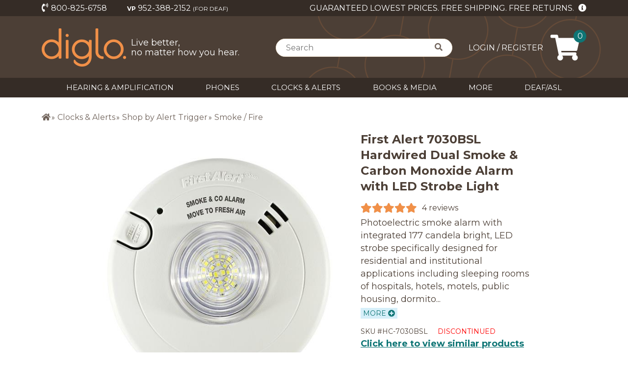

--- FILE ---
content_type: text/html; charset=utf-8
request_url: https://www.diglo.com/first-alert-7030bsl-hardwired-dual-smoke-carbon-monoxide-alarm-with-led-strobe-light;sku=HC-7030BSL;s=328;p=HC-7030BSL
body_size: 49622
content:
<!DOCTYPE html><html lang="en"><head>
  <meta charset="utf-8">
  <title>First Alert 7030BSL Hardwired Dual Smoke &amp; Carbon Monoxide Alarm with LED Strobe Light</title>
  <base href="/">
  <meta name="viewport" content="width=device-width, initial-scale=1">
  <meta http-equiv="x-ua-compatible" content="IE=edge">
  <meta name="description" content="Photoelectric smoke alarm with integrated 177 candela bright, LED strobe specifically designed for residential and institutional applications including sleeping rooms of hospitals, hotels, motels, public housing, dormitories and other multifamily dwe">
  <link rel="icon" href="./favicon.ico">
  <link rel="apple-touch-icon" sizes="180x180" href="./apple-touch-icon.png">
  <link rel="icon" type="image/png" sizes="32x32" href="./favicon-32x32.png">
  <link rel="icon" type="image/png" sizes="16x16" href="./favicon-16x16.png">
  <link rel="stylesheet" href="https://cdnjs.cloudflare.com/ajax/libs/normalize/8.0.0/normalize.min.css">
  <style>
    .h1,.h2,.h3,.h4,.h5,.h6,h1,h2,h3,h4,h5,h6 {font-weight: 500;line-height: 1.2;color: inherit;}

    /* fade image in after load */
    .lazyload,.lazyloading {opacity: 0;}.lazyloaded {opacity: 1;transition: opacity 300ms;}

    #hearing-test>iframe {
      min-width: 100%;
	  min-height: 2500px;
      margin: 0 auto;
      display: block;
    }
	
	@media (max-width:600px) {
      #hearing-test>iframe {
        min-width: 100%;
		min-height: 4500px;
		padding-top: 5px;
	    padding-bottom: 5px;
      }
    }
	
  </style>

  <!-- https://github.com/filamentgroup/loadCSS/blob/master/README.md#how-to-use -->
  <link rel="stylesheet" href="https://cdnjs.cloudflare.com/ajax/libs/font-awesome/5.15.1/css/fontawesome.min.css" media="print" onload="this.media='all'; this.onload=null;" crossorigin="anonymous">
  <link rel="stylesheet" href="https://cdnjs.cloudflare.com/ajax/libs/font-awesome/5.15.1/css/brands.min.css" media="print" onload="this.media='all'; this.onload=null;" crossorigin="anonymous">
  <link rel="stylesheet" href="https://cdnjs.cloudflare.com/ajax/libs/font-awesome/5.15.1/css/regular.min.css" media="print" onload="this.media='all'; this.onload=null;" crossorigin="anonymous">
  <link rel="stylesheet" href="https://cdnjs.cloudflare.com/ajax/libs/font-awesome/5.15.1/css/solid.min.css" media="print" onload="this.media='all'; this.onload=null;" crossorigin="anonymous">
  <style type="text/css">@font-face{font-family:'Didact Gothic';font-style:normal;font-weight:400;font-display:swap;src:url(https://fonts.gstatic.com/s/didactgothic/v19/ahcfv8qz1zt6hCC5G4F_P4ASlU-YoA.woff) format('woff');}@font-face{font-family:'Montserrat';font-style:normal;font-weight:400;font-display:swap;src:url(https://fonts.gstatic.com/s/montserrat/v25/JTUHjIg1_i6t8kCHKm4532VJOt5-QNFgpCtr6Hw9aXw.woff) format('woff');}@font-face{font-family:'Montserrat';font-style:normal;font-weight:700;font-display:swap;src:url(https://fonts.gstatic.com/s/montserrat/v25/JTUHjIg1_i6t8kCHKm4532VJOt5-QNFgpCuM73w9aXw.woff) format('woff');}@font-face{font-family:'Didact Gothic';font-style:normal;font-weight:400;font-display:swap;src:url(https://fonts.gstatic.com/s/didactgothic/v19/ahcfv8qz1zt6hCC5G4F_P4ASlUaYpmDmYyVwrA.woff2) format('woff2');unicode-range:U+0460-052F, U+1C80-1C88, U+20B4, U+2DE0-2DFF, U+A640-A69F, U+FE2E-FE2F;}@font-face{font-family:'Didact Gothic';font-style:normal;font-weight:400;font-display:swap;src:url(https://fonts.gstatic.com/s/didactgothic/v19/ahcfv8qz1zt6hCC5G4F_P4ASlU-YpmDmYyVwrA.woff2) format('woff2');unicode-range:U+0301, U+0400-045F, U+0490-0491, U+04B0-04B1, U+2116;}@font-face{font-family:'Didact Gothic';font-style:normal;font-weight:400;font-display:swap;src:url(https://fonts.gstatic.com/s/didactgothic/v19/ahcfv8qz1zt6hCC5G4F_P4ASlUeYpmDmYyVwrA.woff2) format('woff2');unicode-range:U+1F00-1FFF;}@font-face{font-family:'Didact Gothic';font-style:normal;font-weight:400;font-display:swap;src:url(https://fonts.gstatic.com/s/didactgothic/v19/ahcfv8qz1zt6hCC5G4F_P4ASlUiYpmDmYyVwrA.woff2) format('woff2');unicode-range:U+0370-03FF;}@font-face{font-family:'Didact Gothic';font-style:normal;font-weight:400;font-display:swap;src:url(https://fonts.gstatic.com/s/didactgothic/v19/ahcfv8qz1zt6hCC5G4F_P4ASlUWYpmDmYyVwrA.woff2) format('woff2');unicode-range:U+0100-024F, U+0259, U+1E00-1EFF, U+2020, U+20A0-20AB, U+20AD-20CF, U+2113, U+2C60-2C7F, U+A720-A7FF;}@font-face{font-family:'Didact Gothic';font-style:normal;font-weight:400;font-display:swap;src:url(https://fonts.gstatic.com/s/didactgothic/v19/ahcfv8qz1zt6hCC5G4F_P4ASlUuYpmDmYyU.woff2) format('woff2');unicode-range:U+0000-00FF, U+0131, U+0152-0153, U+02BB-02BC, U+02C6, U+02DA, U+02DC, U+2000-206F, U+2074, U+20AC, U+2122, U+2191, U+2193, U+2212, U+2215, U+FEFF, U+FFFD;}@font-face{font-family:'Montserrat';font-style:normal;font-weight:400;font-display:swap;src:url(https://fonts.gstatic.com/s/montserrat/v25/JTUSjIg1_i6t8kCHKm459WRhyyTh89ZNpQ.woff2) format('woff2');unicode-range:U+0460-052F, U+1C80-1C88, U+20B4, U+2DE0-2DFF, U+A640-A69F, U+FE2E-FE2F;}@font-face{font-family:'Montserrat';font-style:normal;font-weight:400;font-display:swap;src:url(https://fonts.gstatic.com/s/montserrat/v25/JTUSjIg1_i6t8kCHKm459W1hyyTh89ZNpQ.woff2) format('woff2');unicode-range:U+0301, U+0400-045F, U+0490-0491, U+04B0-04B1, U+2116;}@font-face{font-family:'Montserrat';font-style:normal;font-weight:400;font-display:swap;src:url(https://fonts.gstatic.com/s/montserrat/v25/JTUSjIg1_i6t8kCHKm459WZhyyTh89ZNpQ.woff2) format('woff2');unicode-range:U+0102-0103, U+0110-0111, U+0128-0129, U+0168-0169, U+01A0-01A1, U+01AF-01B0, U+1EA0-1EF9, U+20AB;}@font-face{font-family:'Montserrat';font-style:normal;font-weight:400;font-display:swap;src:url(https://fonts.gstatic.com/s/montserrat/v25/JTUSjIg1_i6t8kCHKm459WdhyyTh89ZNpQ.woff2) format('woff2');unicode-range:U+0100-024F, U+0259, U+1E00-1EFF, U+2020, U+20A0-20AB, U+20AD-20CF, U+2113, U+2C60-2C7F, U+A720-A7FF;}@font-face{font-family:'Montserrat';font-style:normal;font-weight:400;font-display:swap;src:url(https://fonts.gstatic.com/s/montserrat/v25/JTUSjIg1_i6t8kCHKm459WlhyyTh89Y.woff2) format('woff2');unicode-range:U+0000-00FF, U+0131, U+0152-0153, U+02BB-02BC, U+02C6, U+02DA, U+02DC, U+2000-206F, U+2074, U+20AC, U+2122, U+2191, U+2193, U+2212, U+2215, U+FEFF, U+FFFD;}@font-face{font-family:'Montserrat';font-style:normal;font-weight:700;font-display:swap;src:url(https://fonts.gstatic.com/s/montserrat/v25/JTUSjIg1_i6t8kCHKm459WRhyyTh89ZNpQ.woff2) format('woff2');unicode-range:U+0460-052F, U+1C80-1C88, U+20B4, U+2DE0-2DFF, U+A640-A69F, U+FE2E-FE2F;}@font-face{font-family:'Montserrat';font-style:normal;font-weight:700;font-display:swap;src:url(https://fonts.gstatic.com/s/montserrat/v25/JTUSjIg1_i6t8kCHKm459W1hyyTh89ZNpQ.woff2) format('woff2');unicode-range:U+0301, U+0400-045F, U+0490-0491, U+04B0-04B1, U+2116;}@font-face{font-family:'Montserrat';font-style:normal;font-weight:700;font-display:swap;src:url(https://fonts.gstatic.com/s/montserrat/v25/JTUSjIg1_i6t8kCHKm459WZhyyTh89ZNpQ.woff2) format('woff2');unicode-range:U+0102-0103, U+0110-0111, U+0128-0129, U+0168-0169, U+01A0-01A1, U+01AF-01B0, U+1EA0-1EF9, U+20AB;}@font-face{font-family:'Montserrat';font-style:normal;font-weight:700;font-display:swap;src:url(https://fonts.gstatic.com/s/montserrat/v25/JTUSjIg1_i6t8kCHKm459WdhyyTh89ZNpQ.woff2) format('woff2');unicode-range:U+0100-024F, U+0259, U+1E00-1EFF, U+2020, U+20A0-20AB, U+20AD-20CF, U+2113, U+2C60-2C7F, U+A720-A7FF;}@font-face{font-family:'Montserrat';font-style:normal;font-weight:700;font-display:swap;src:url(https://fonts.gstatic.com/s/montserrat/v25/JTUSjIg1_i6t8kCHKm459WlhyyTh89Y.woff2) format('woff2');unicode-range:U+0000-00FF, U+0131, U+0152-0153, U+02BB-02BC, U+02C6, U+02DA, U+02DC, U+2000-206F, U+2074, U+20AC, U+2122, U+2191, U+2193, U+2212, U+2215, U+FEFF, U+FFFD;}</style>
  <!-- optionally increase loading priority -->

  <!-- Google Tag Manager -->
  <script>(function (w, d, s, l, i) {
      w[l] = w[l] || []; w[l].push({
        'gtm.start':
          new Date().getTime(), event: 'gtm.js'
      }); var f = d.getElementsByTagName(s)[0],
        j = d.createElement(s), dl = l != 'dataLayer' ? '&l=' + l : ''; j.async = true; j.src =
          'https://www.googletagmanager.com/gtm.js?id=' + i + dl; f.parentNode.insertBefore(j, f);
    })(window, document, 'script', 'dataLayer', 'GTM-DFDQQ5Q');</script>
  <!-- End Google Tag Manager -->

  <script src="https://shoeboxonline.com/contents/iframeResizer.min.js"></script>

<link rel="stylesheet" href="styles.d18672c0ea5f25631928.css"><style ng-transition="serverApp">@charset "utf-8";*{margin:0;padding:0}*,:after,:before{box-sizing:border-box}:focus{outline:0;outline:none}html{font-size:62.5%;height:100%}body{min-height:100%;line-height:1.6;min-width:320px;position:relative;-ms-flex-direction:column;flex-direction:column;-ms-flex-pack:justify;justify-content:space-between;display:-ms-flexbox;display:flex}body,td,th{color:#4c3f36;font-family:Montserrat,sans-serif;font-size:1.6rem;line-height:1.6}h1,h2,h3,h4,h5,h6{font-family:Didact Gothic,sans-serif}td,th{vertical-align:baseline}img{height:auto;max-width:100%;vertical-align:top}li{list-style:none}a{color:#0e7575;cursor:pointer;text-decoration:underline;transition:all .3s ease 0s}a:hover{color:#0a5e70}h1,h2,h3,h4,h5,h6,label,p,ul{margin:0}#wrap_all{min-height:100%;position:relative}.wrap{margin:0 auto;max-width:1170px;width:100%}.boxlink{cursor:pointer}.f-left{float:left}.f-right{float:right}.clear{clear:both}.no-pd-bottom{padding-bottom:0!important}.no-pd-top{padding-top:0!important}.no-pd-left{padding-left:0!important}.no-pd-right{padding-right:0!important}.no-mg-bottom{margin-bottom:0!important}.no-mg-top{margin-top:0!important}.no-mg-left{margin-left:0!important}.no-mg-right{margin-right:0!important}.no-border{border:none!important}.no-border-left{border-left:none!important}.no-bg{background:none!important}.mg-bt5{margin-bottom:5px!important}.mg-bt10{margin-bottom:10px!important}.mg-bt15{margin-bottom:15px!important}.mg-bt20{margin-bottom:20px!important}.mg-bt25{margin-bottom:25px!important}.mg-bt30{margin-bottom:30px!important}.mg-bt35{margin-bottom:35px!important}.mg-bt40{margin-bottom:40px!important}.mg-bt50{margin-bottom:50px!important}.mg-bt55{margin-bottom:55px!important}.mg-bt60{margin-bottom:60px!important}.mg-bt65{margin-bottom:65px!important}.mg-bt70{margin-bottom:70px!important}.mg-center{margin:0 auto}.txt-left{text-align:left}.txt-right{text-align:right}.txt-center{text-align:center}.img-circle img{border-radius:100%}.alignleft{display:inline;float:left;margin-right:1.62em}.alignright{display:inline;float:right;margin-left:1.62em}.aligncenter{clear:both;display:block;margin-left:auto;margin-right:auto}img.aligncenter,img.alignleft,img.alignright{margin-bottom:1.62em;background:#fff}.dis_flex,.dis_flex_end{display:-ms-flexbox;display:flex}.dis_flex_end{-ms-flex-pack:end;justify-content:flex-end}.dis_flex_between{display:-ms-flexbox;display:flex;-ms-flex-pack:justify;justify-content:space-between}.dis_flex_center{-ms-flex-align:center;align-items:center;-ms-flex-pack:center;justify-content:center}.dis_flex_center,.dis_flex_wrap{display:-ms-flexbox;display:flex;-ms-flex-wrap:wrap;flex-wrap:wrap}.content_center{-ms-flex-pack:center;justify-content:center}.align_top{-ms-flex-align:start;align-items:flex-start}.font-weight{font-weight:700}.noline{text-decoration:none!important}.breadcrumb{background:#fff}.breadcrumb_list li,.breadcrumb_list li a{color:#70635b;padding:0;text-decoration:none;transition:all .3s ease 0s}.breadcrumb_list li{border-left:1px solid #70635b;padding:0 13px}.breadcrumb_list li:first-child{border:none;padding-left:0}.breadcrumb_list .breadcrumb_active,.breadcrumb_list .breadcrumb_active a,.breadcrumb_list li a:hover{color:#a25926;font-weight:700}.banner{max-height:500px;overflow:hidden;position:relative}.banner:after,.banner_wrap{bottom:0;left:0;position:absolute;right:0;top:0}.banner:after{background:url(bg-banner.png) 0 100%/contain no-repeat;content:""}.banner_info_img img{width:100%}.banner_wrap{-ms-flex-pack:end;justify-content:flex-end}.banner_info,.banner_wrap{-ms-flex-align:center;align-items:center;display:-ms-flexbox;display:flex}.banner_info{border-radius:100%;color:#fff;-ms-flex-direction:column;flex-direction:column;height:100%;-ms-flex-pack:center;justify-content:center;max-height:379px;max-width:379px;position:relative;text-align:center;width:100%}.banner_info:before{background:#f19048;bottom:0;left:0;mix-blend-mode:multiply;right:0;top:0}.banner_info:after,.banner_info:before{border-radius:100%;content:"";overflow:hidden;position:absolute}.banner_info:after{background:#4c3f36;opacity:.2}.banner_info_ico,.banner_info_lbl,.banner_info_ttl{position:relative;z-index:1}.banner_info_ico{-webkit-animation:arrow-anim 1.5s infinite;animation:arrow-anim 1.5s infinite}.cmn_ttl{font-family:Montserrat,sans-serif}.checkout_check,.checkout_redio{display:block;position:relative;padding-left:24px;margin-bottom:14px;cursor:pointer;font-size:1.6rem;-webkit-user-select:none;-moz-user-select:none;-ms-user-select:none;user-select:none}.checkout_redio{margin-bottom:0}.checkout_check input,.checkout_redio input{cursor:pointer;height:0;opacity:0;position:absolute;width:0}.checkmark{border-radius:2px;border:1px solid #f19048}.checkmark,.radiomark{height:15px;left:1px;position:absolute;top:50%;-ms-transform:translateY(-50%);transform:translateY(-50%);width:15px}.radiomark{border-radius:100%;border:1px solid #4c3f36}.checkmark:after{border:solid #f19048;border-width:0 1.5px 1.5px 0;content:"";display:none;height:10px;left:5px;position:absolute;top:0;-ms-transform:rotate(45deg);transform:rotate(45deg);width:5px}.checkout_check input:checked~.checkmark:after{display:block}.checkout_redio input:checked~.radiomark{display:block;background:#f19048;border-color:#f19048}.slick-slider .slick-list{padding:0!important}.slick-arrow{background:none;border:none;font-size:0;height:64px;outline:none!important;position:absolute;top:39.5%;-ms-transform:translateY(-50%);transform:translateY(-50%);width:20px;z-index:999;cursor:pointer}.slick-arrow.slick-disabled{display:none!important}.slick-prev,.slick-prev:focus,.slick-prev:hover{background:url(arrow-left.png)}.slick-next,.slick-next:focus,.slick-next:hover{background:url(arrow-right.png)}.slick-next:before,.slick-prev:before{content:none}.product_thumb_variations .slick-arrow{-ms-transform:scale(.75,.5) translateY(-50%);transform:scale(.75,.5) translateY(-50%);top:3px;left:-15px}.product_thumb_variations .slick-arrow.slick-next{left:auto;right:-15px}.prod_breadcrumb li:after{content:"»";font-size:1.4rem;margin-left:2px}.prod_breadcrumb li:last-child:after{content:""}.prod_breadcrumb li{margin-right:5px;line-height:1.4}.prod_breadcrumb li a{color:#70635b;text-decoration:none}.prod_breadcrumb li a:hover{text-decoration:underline}.checkout_submit{transition:all .3s ease 0s}.checkout_submit button,.checkout_submit input{background:#0e7575;border-radius:30px;border:none;color:#fff;cursor:pointer;font-size:2rem;height:60px;max-width:380px;outline:none;padding:5px 10px;transition:all .3s ease 0s;width:100%}.checkout_btn:hover{background:#0e7575;border-color:#0e7575;text-decoration:none;color:#fff}.checkout_submit input:hover{background:none;box-shadow:0 0 0 1px #ccc;color:#4c3f36}.product_detail_info_btn .checkout_submit button:hover{box-shadow:none}.checkout_disable{background:grey!important}.checkout_submit .fas{margin-right:5px}.backtotop a{text-decoration:none}.ng-select.custom .ng-dropdown-panel .ng-dropdown-panel-items .ng-option{padding:1px 5px}.ng-select.custom .ng-dropdown-panel .ng-dropdown-panel-items .ng-option.ng-option-selected,.ng-select.custom .ng-dropdown-panel .ng-dropdown-panel-items .ng-option.ng-option-selected.ng-option-marked,.ng-select.custom .ng-dropdown-panel .ng-dropdown-panel-items .ng-option:hover{background:#b0aeae}.wrap-new-icon{position:absolute;top:0;left:0;width:65px;height:65px;overflow:hidden}.new-icon{display:block;z-index:100;font-weight:700;font-size:18px;padding:0;-ms-transform:rotate(-45deg);transform:rotate(-45deg);top:8px;left:-30px;width:105px;height:28px;text-align:center}.btn-main,.new-icon{background:#0e7575;color:#fff}.btn-main{border-radius:30px;border:none;cursor:pointer;font-size:2rem;height:60px;max-width:380px;outline:none;padding:5px 10px;transition:all .3s ease 0s;width:100%}.btn-main[disabled]{opacity:.5}.btn-small{height:inherit;max-width:150px;font-size:1.6rem;line-height:2.2rem}.btn-md{height:inherit;max-width:250px;font-size:1.7rem}.hidden{display:none!important}.show_more{color:#0e7575;display:block;width:75px;cursor:pointer;font-size:1.4rem}.alert-error{color:red;background-color:transparent}.alert-success{padding:3px 10px;color:#155724}.modal-dialog .modal-header .modal-title{font-weight:700}.modal-dialog .modal-footer .btn-primary{background:#0e7575;color:#fff;padding:1rem 3rem;font-weight:700;border-radius:10rem}.mat-progress-bar{position:fixed!important;top:0;z-index:2}.shop_cat .carousel .slick-next{right:-5px}.loading-content{background:url(xloading.gif) no-repeat 50%;height:200px;width:100%}.diglo-modal .modal-size-lg .nsm-content{min-width:500px;padding:0 20px}.diglo-modal .nsm-content{min-width:350px;margin-left:auto;margin-right:auto;-ms-flex-align:center;align-items:center;padding:1rem 2rem}.diglo-modal .nsm-body{width:100%}.diglo-modal .nsm-body .checkout_select,.diglo-modal .nsm-body .form-input{max-width:100%}.modal-title{font-size:2.2rem;font-weight:700;text-align:center}.form-gr{margin-bottom:20px}.form-input{box-sizing:border-box;height:42px;max-width:445px;outline:0;padding:5px 16px;width:100%}.form-input,.form-textarea{border-radius:3px;border:1px solid #ccc}.form-textarea{padding:1rem}.embed-container{position:relative;padding-bottom:56.25%;height:0;overflow:hidden;max-width:100%}.embed-container embed,.embed-container iframe,.embed-container object{position:absolute;top:0;left:0;width:100%;height:100%}.mat-accordion,.mat-expansion-panel-content,.mat-expansion-panel-header{font-family:Montserrat,sans-serif!important}.ellipsis{text-overflow:ellipsis;white-space:nowrap;overflow:hidden}.password-indicator-item{position:relative;padding-left:30px;color:#70635b}.password-indicator-item:before{content:"";position:absolute;top:50%;left:0;margin-top:-12px;width:24px;height:24px;background:url(icon-checked.svg);background-size:24px 24px}.password-indicator-item.is-valid:before{background:url(icon-checked-green.svg);background-size:24px 24px}.password-container{position:relative}.password-container .form-input{padding-right:50px}.password-show-text{position:absolute;right:10px;top:50%;margin-top:-10px;font-size:12px;text-decoration:underline;cursor:pointer}.mat-expansion-panel-header{background:#d6eff9}.mat-expansion-panel-header.mat-expanded:focus,.mat-expansion-panel-header.mat-expanded:hover{background:#d6eff9!important}.mat-expansion-panel-content{background:rgba(214,239,249,.2)}.mat-expansion-panel-body{padding:0!important}.accordion-content{padding:0 24px 16px}.mat-expansion-panel:not([class*=mat-elevation-z]){box-shadow:none!important;border:1px solid #d6eff9}.order-phone{margin-top:5px}.btn-icon{position:relative;padding-left:27px;cursor:pointer}.btn-icon:before{content:"";position:absolute;top:50%;left:0;width:24px;height:24px;margin-top:-12px;background-size:24px}.btn-edit:before{background-image:url(icon-edit.svg)}.btn-delete:before{background-image:url(icon-delete.svg)}.btn-set-primary:before{background-image:url(icon-star.svg)}.pac-container{z-index:999999}.pointer{cursor:pointer}.err-label{color:#e25454;height:25px}.hidden-err{visibility:hidden}.my_account_form{background:#fff}.my_account_form .nsm-content{background:rgba(214,239,249,.2);border:1px solid #d6eff9}.form-gr-inline{display:-ms-flexbox;display:flex}.form-gr-inline .form-gr+.form-gr{margin-left:20px}.card-item-img{border-radius:3px}.required_icon{color:#f19048;font-size:1.4rem;margin-left:5px}.form-btn{width:170px;height:40px}.form-label{text-align:right}.is-valid{color:#f19048}.password-indicator{margin-top:20px}.guide-modal{position:relative;width:auto;pointer-events:none}@media screen and (min-width:576px){.guide-modal .nsm-dialog{max-width:500px;margin:1.75rem auto}}@media screen and (min-width:992px){.guide-modal .nsm-dialog{max-width:900px;overflow-y:hidden}}.guide-modal .nsm-content{background-color:#4c3f36}.guide-modal .nsm-dialog-btn-close{display:none}.red{color:red}@media screen and (max-width:767.9px){.wrap{padding:0 15px}.cmn_ttl{font-size:2.8rem;font-weight:700}.breadcrumb_sub{padding:20px 0}.breadcrumb_list{overflow-y:auto;-ms-flex-wrap:nowrap;flex-wrap:nowrap;font-size:14px}.breadcrumb_list li{line-height:1.2;white-space:nowrap}.prod_breadcrumb{font-size:14px}.banner_info_ico,.banner_info_lbl{display:none}.featured_product .slick-arrow,.popular_cat_sub .slick-arrow{display:none!important}.product_thumb_variations .slick-arrow{display:block!important}.product_thumb_variations .slick-arrow.slick-disabled{display:none!important}.banner{overflow:hidden}.banner:after{background-size:50%}.banner_wrap{bottom:-12.5px;left:auto;height:300px;width:300px;padding:0;right:-130px;top:-12.5px}.banner_info{padding:80px 140px 80px 25px}.banner_info:after{top:-20px;right:-20px;bottom:-20px;left:-20px}.banner_info_img{height:275px;position:relative}.banner_info_img img{height:275px;left:50%;max-width:none;min-width:100%;position:absolute;top:50%;-ms-transform:translateX(-50%) translateY(-50%);transform:translateX(-50%) translateY(-50%);width:auto}.banner_info_ttl{font-size:2.1rem;line-height:1.25}.slick-prev{left:-10px}.slick-next{right:-10px}.prod_breadcrumb li a{font-size:1.4rem}.prod_breadcrumb li:after{font-size:1.3rem}.signaler_card .card-body .subclass-carousel .slick-next{right:-30px}.diglo-modal.modal-size-lg .nsm-content{min-width:350px}.mat-expansion-panel-content .mat-expansion-panel-body{padding:0 10px 16px}}@media screen and (min-width:768px){.wrap{padding:0 30px}.cmn_ttl{font-size:3.2rem;font-weight:700}.breadcrumb_sub{padding:43px 0 20px}.breadcrumb_list li{line-height:1}.banner_info_img{min-height:500px}.banner_info_img img{max-width:none;min-height:100%;min-width:100%;width:auto}.slick-prev{left:-20px}.slick-next{right:-20px}.signaler_card .card-body .subclass-carousel .slick-next{right:-40px}}@media screen and (min-width:768px) and (max-width:1024.9px){.banner_info{margin:20px;padding:45px 46px 20px}.banner_info:after{top:-20px;right:-20px;bottom:-20px;left:-20px}.banner_info_ttl{font-size:3.6rem;line-height:1.23;padding-bottom:22px}.banner_info_lbl{font-size:1.8rem;line-height:1.35;padding-bottom:5px}.banner_info_ico{font-size:2.4rem;line-height:1.35}}@media screen and (min-width:1025px){.banner_info{margin:32px;padding:73px 46px 20px}.banner_info:after{top:-32px;right:-32px;bottom:-32px;left:-32px}.banner_info_ttl{font-size:3.6rem;line-height:1.23;padding-bottom:22px}.banner_info_lbl{font-size:1.8rem;line-height:1.35;padding-bottom:5px}.banner_info_ico{font-size:2.4rem;line-height:1.35}}.mat-badge-content{font-family:Roboto,Helvetica Neue,sans-serif}.mat-h1,.mat-headline,.mat-typography h1{font:400 24px/32px Roboto,Helvetica Neue,sans-serif}.mat-h2,.mat-title,.mat-typography h2{font:500 20px/32px Roboto,Helvetica Neue,sans-serif}.mat-h3,.mat-subheading-2,.mat-typography h3{font:400 16px/28px Roboto,Helvetica Neue,sans-serif}.mat-h4,.mat-subheading-1,.mat-typography h4{font:400 15px/24px Roboto,Helvetica Neue,sans-serif}.mat-h5,.mat-typography h5{font:400 calc(14px * .83)/20px Roboto,Helvetica Neue,sans-serif}.mat-h6,.mat-typography h6{font:400 calc(14px * .67)/20px Roboto,Helvetica Neue,sans-serif}.mat-body-2,.mat-body-strong{font:500 14px/24px Roboto,Helvetica Neue,sans-serif}.mat-body,.mat-body-1,.mat-typography{font:400 14px/20px Roboto,Helvetica Neue,sans-serif}.mat-caption,.mat-small{font:400 12px/20px Roboto,Helvetica Neue,sans-serif}.mat-display-4,.mat-typography .mat-display-4{font:300 112px/112px Roboto,Helvetica Neue,sans-serif}.mat-display-3,.mat-typography .mat-display-3{font:400 56px/56px Roboto,Helvetica Neue,sans-serif}.mat-display-2,.mat-typography .mat-display-2{font:400 45px/48px Roboto,Helvetica Neue,sans-serif}.mat-display-1,.mat-typography .mat-display-1{font:400 34px/40px Roboto,Helvetica Neue,sans-serif}.mat-bottom-sheet-container{font:400 14px/20px Roboto,Helvetica Neue,sans-serif}.mat-button,.mat-button-toggle,.mat-card,.mat-fab,.mat-flat-button,.mat-icon-button,.mat-mini-fab,.mat-raised-button,.mat-stroked-button{font-family:Roboto,Helvetica Neue,sans-serif}.mat-card-title{font-size:24px}.mat-card-content,.mat-card-subtitle{font-size:14px}.mat-checkbox,.mat-table{font-family:Roboto,Helvetica Neue,sans-serif}.mat-cell,.mat-footer-cell{font-size:14px}.mat-calendar{font-family:Roboto,Helvetica Neue,sans-serif}.mat-calendar-table-header th{font-weight:400}.mat-dialog-title{font:500 20px/32px Roboto,Helvetica Neue,sans-serif}.mat-expansion-panel-header{font-family:Roboto,Helvetica Neue,sans-serif}.mat-expansion-panel-content{font:400 14px/20px Roboto,Helvetica Neue,sans-serif}.mat-form-field{font-family:Roboto,Helvetica Neue,sans-serif}.mat-grid-tile-footer,.mat-grid-tile-header{font-size:14px}.mat-menu-item{font-size:14px;font-weight:400}.mat-menu-item,.mat-paginator,.mat-paginator-page-size .mat-select-trigger,.mat-radio-button,.mat-select,.mat-slide-toggle-content,.mat-slider-thumb-label-text,.mat-stepper-horizontal,.mat-stepper-vertical{font-family:Roboto,Helvetica Neue,sans-serif}.mat-step-label{font-size:14px;font-weight:400}.mat-tab-group,.mat-tab-label,.mat-tab-link{font-family:Roboto,Helvetica Neue,sans-serif}.mat-toolbar,.mat-toolbar h1,.mat-toolbar h2,.mat-toolbar h3,.mat-toolbar h4,.mat-toolbar h5,.mat-toolbar h6{font:500 20px/32px Roboto,Helvetica Neue,sans-serif}.mat-list-item,.mat-list-option,.mat-tooltip{font-family:Roboto,Helvetica Neue,sans-serif}.mat-list-base .mat-list-item .mat-line:nth-child(n+2),.mat-list-base .mat-list-option .mat-line:nth-child(n+2){font-size:14px}.mat-list-base .mat-subheader,.mat-list-base[dense] .mat-subheader,.mat-option{font-family:Roboto,Helvetica Neue,sans-serif}.mat-optgroup-label{font:500 14px/24px Roboto,Helvetica Neue,sans-serif}.mat-simple-snackbar{font-size:14px}.mat-simple-snackbar,.mat-tree{font-family:Roboto,Helvetica Neue,sans-serif}.mat-nested-tree-node,.mat-tree-node{font-weight:400;font-size:14px}.mat-ripple{overflow:hidden;position:relative}.mat-ripple:not(:empty){transform:translateZ(0)}.mat-ripple.mat-ripple-unbounded{overflow:visible}.mat-ripple-element{position:absolute;border-radius:50%;pointer-events:none;transition:opacity,transform 0ms cubic-bezier(0,0,.2,1);-ms-transform:scale(0);transform:scale(0)}.cdk-high-contrast-active .mat-ripple-element{display:none}.cdk-visually-hidden{border:0;clip:rect(0 0 0 0);height:1px;margin:-1px;overflow:hidden;padding:0;position:absolute;width:1px;outline:0;-webkit-appearance:none;-moz-appearance:none}.cdk-global-overlay-wrapper,.cdk-overlay-container{pointer-events:none;top:0;left:0;height:100%;width:100%}.cdk-overlay-container{position:fixed;z-index:1000}.cdk-overlay-container:empty{display:none}.cdk-global-overlay-wrapper,.cdk-overlay-pane{display:-ms-flexbox;display:flex;position:absolute;z-index:1000}.cdk-overlay-pane{pointer-events:auto;box-sizing:border-box;max-width:100%;max-height:100%}.cdk-overlay-backdrop{position:absolute;top:0;bottom:0;left:0;right:0;z-index:1000;pointer-events:auto;-webkit-tap-highlight-color:transparent;transition:opacity .4s cubic-bezier(.25,.8,.25,1);opacity:0}.cdk-overlay-backdrop.cdk-overlay-backdrop-showing{opacity:1}@media screen and (-ms-high-contrast:active){.cdk-overlay-backdrop.cdk-overlay-backdrop-showing{opacity:.6}}.cdk-overlay-dark-backdrop{background:rgba(0,0,0,.32)}.cdk-overlay-transparent-backdrop,.cdk-overlay-transparent-backdrop.cdk-overlay-backdrop-showing{opacity:0}.cdk-overlay-connected-position-bounding-box{position:absolute;z-index:1000;display:-ms-flexbox;display:flex;-ms-flex-direction:column;flex-direction:column;min-width:1px;min-height:1px}.cdk-global-scrollblock{position:fixed;width:100%;overflow-y:scroll}@-webkit-keyframes cdk-text-field-autofill-start{/*!*/}@keyframes cdk-text-field-autofill-start{/*!*/}@-webkit-keyframes cdk-text-field-autofill-end{/*!*/}@keyframes cdk-text-field-autofill-end{/*!*/}.cdk-text-field-autofill-monitored:-webkit-autofill{-webkit-animation:cdk-text-field-autofill-start 0s 1ms;animation:cdk-text-field-autofill-start 0s 1ms}.cdk-text-field-autofill-monitored:not(:-webkit-autofill){-webkit-animation:cdk-text-field-autofill-end 0s 1ms;animation:cdk-text-field-autofill-end 0s 1ms}textarea.cdk-textarea-autosize{resize:none}textarea.cdk-textarea-autosize-measuring{height:auto!important;overflow:hidden!important;padding:2px 0!important;box-sizing:content-box!important}.mat-ripple-element{background-color:rgba(0,0,0,.1)}.mat-option{color:rgba(0,0,0,.87)}.mat-option.mat-active,.mat-option.mat-selected:not(.mat-option-multiple):not(.mat-option-disabled),.mat-option:focus:not(.mat-option-disabled),.mat-option:hover:not(.mat-option-disabled){background:rgba(0,0,0,.04)}.mat-option.mat-active{color:rgba(0,0,0,.87)}.mat-option.mat-option-disabled{color:rgba(0,0,0,.38)}.mat-primary .mat-option.mat-selected:not(.mat-option-disabled){color:#3f51b5}.mat-accent .mat-option.mat-selected:not(.mat-option-disabled){color:#ff4081}.mat-warn .mat-option.mat-selected:not(.mat-option-disabled){color:#f44336}.mat-optgroup-label{color:rgba(0,0,0,.54)}.mat-optgroup-disabled .mat-optgroup-label{color:rgba(0,0,0,.38)}.mat-pseudo-checkbox{color:rgba(0,0,0,.54)}.mat-pseudo-checkbox:after{color:#fafafa}.mat-pseudo-checkbox-disabled{color:#b0b0b0}.mat-primary .mat-pseudo-checkbox-checked,.mat-primary .mat-pseudo-checkbox-indeterminate{background:#3f51b5}.mat-accent .mat-pseudo-checkbox-checked,.mat-accent .mat-pseudo-checkbox-indeterminate,.mat-pseudo-checkbox-checked,.mat-pseudo-checkbox-indeterminate{background:#ff4081}.mat-warn .mat-pseudo-checkbox-checked,.mat-warn .mat-pseudo-checkbox-indeterminate{background:#f44336}.mat-pseudo-checkbox-checked.mat-pseudo-checkbox-disabled,.mat-pseudo-checkbox-indeterminate.mat-pseudo-checkbox-disabled{background:#b0b0b0}.mat-elevation-z0{box-shadow:0 0 0 0 rgba(0,0,0,.2),0 0 0 0 rgba(0,0,0,.14),0 0 0 0 rgba(0,0,0,.12)}.mat-elevation-z1{box-shadow:0 2px 1px -1px rgba(0,0,0,.2),0 1px 1px 0 rgba(0,0,0,.14),0 1px 3px 0 rgba(0,0,0,.12)}.mat-elevation-z2{box-shadow:0 3px 1px -2px rgba(0,0,0,.2),0 2px 2px 0 rgba(0,0,0,.14),0 1px 5px 0 rgba(0,0,0,.12)}.mat-elevation-z3{box-shadow:0 3px 3px -2px rgba(0,0,0,.2),0 3px 4px 0 rgba(0,0,0,.14),0 1px 8px 0 rgba(0,0,0,.12)}.mat-elevation-z4{box-shadow:0 2px 4px -1px rgba(0,0,0,.2),0 4px 5px 0 rgba(0,0,0,.14),0 1px 10px 0 rgba(0,0,0,.12)}.mat-elevation-z5{box-shadow:0 3px 5px -1px rgba(0,0,0,.2),0 5px 8px 0 rgba(0,0,0,.14),0 1px 14px 0 rgba(0,0,0,.12)}.mat-elevation-z6{box-shadow:0 3px 5px -1px rgba(0,0,0,.2),0 6px 10px 0 rgba(0,0,0,.14),0 1px 18px 0 rgba(0,0,0,.12)}.mat-elevation-z7{box-shadow:0 4px 5px -2px rgba(0,0,0,.2),0 7px 10px 1px rgba(0,0,0,.14),0 2px 16px 1px rgba(0,0,0,.12)}.mat-elevation-z8{box-shadow:0 5px 5px -3px rgba(0,0,0,.2),0 8px 10px 1px rgba(0,0,0,.14),0 3px 14px 2px rgba(0,0,0,.12)}.mat-elevation-z9{box-shadow:0 5px 6px -3px rgba(0,0,0,.2),0 9px 12px 1px rgba(0,0,0,.14),0 3px 16px 2px rgba(0,0,0,.12)}.mat-elevation-z10{box-shadow:0 6px 6px -3px rgba(0,0,0,.2),0 10px 14px 1px rgba(0,0,0,.14),0 4px 18px 3px rgba(0,0,0,.12)}.mat-elevation-z11{box-shadow:0 6px 7px -4px rgba(0,0,0,.2),0 11px 15px 1px rgba(0,0,0,.14),0 4px 20px 3px rgba(0,0,0,.12)}.mat-elevation-z12{box-shadow:0 7px 8px -4px rgba(0,0,0,.2),0 12px 17px 2px rgba(0,0,0,.14),0 5px 22px 4px rgba(0,0,0,.12)}.mat-elevation-z13{box-shadow:0 7px 8px -4px rgba(0,0,0,.2),0 13px 19px 2px rgba(0,0,0,.14),0 5px 24px 4px rgba(0,0,0,.12)}.mat-elevation-z14{box-shadow:0 7px 9px -4px rgba(0,0,0,.2),0 14px 21px 2px rgba(0,0,0,.14),0 5px 26px 4px rgba(0,0,0,.12)}.mat-elevation-z15{box-shadow:0 8px 9px -5px rgba(0,0,0,.2),0 15px 22px 2px rgba(0,0,0,.14),0 6px 28px 5px rgba(0,0,0,.12)}.mat-elevation-z16{box-shadow:0 8px 10px -5px rgba(0,0,0,.2),0 16px 24px 2px rgba(0,0,0,.14),0 6px 30px 5px rgba(0,0,0,.12)}.mat-elevation-z17{box-shadow:0 8px 11px -5px rgba(0,0,0,.2),0 17px 26px 2px rgba(0,0,0,.14),0 6px 32px 5px rgba(0,0,0,.12)}.mat-elevation-z18{box-shadow:0 9px 11px -5px rgba(0,0,0,.2),0 18px 28px 2px rgba(0,0,0,.14),0 7px 34px 6px rgba(0,0,0,.12)}.mat-elevation-z19{box-shadow:0 9px 12px -6px rgba(0,0,0,.2),0 19px 29px 2px rgba(0,0,0,.14),0 7px 36px 6px rgba(0,0,0,.12)}.mat-elevation-z20{box-shadow:0 10px 13px -6px rgba(0,0,0,.2),0 20px 31px 3px rgba(0,0,0,.14),0 8px 38px 7px rgba(0,0,0,.12)}.mat-elevation-z21{box-shadow:0 10px 13px -6px rgba(0,0,0,.2),0 21px 33px 3px rgba(0,0,0,.14),0 8px 40px 7px rgba(0,0,0,.12)}.mat-elevation-z22{box-shadow:0 10px 14px -6px rgba(0,0,0,.2),0 22px 35px 3px rgba(0,0,0,.14),0 8px 42px 7px rgba(0,0,0,.12)}.mat-elevation-z23{box-shadow:0 11px 14px -7px rgba(0,0,0,.2),0 23px 36px 3px rgba(0,0,0,.14),0 9px 44px 8px rgba(0,0,0,.12)}.mat-elevation-z24{box-shadow:0 11px 15px -7px rgba(0,0,0,.2),0 24px 38px 3px rgba(0,0,0,.14),0 9px 46px 8px rgba(0,0,0,.12)}.mat-app-background{background-color:#fafafa;color:rgba(0,0,0,.87)}.mat-theme-loaded-marker{display:none}.mat-autocomplete-panel{background:#fff;color:rgba(0,0,0,.87)}.mat-autocomplete-panel:not([class*=mat-elevation-z]){box-shadow:0 2px 4px -1px rgba(0,0,0,.2),0 4px 5px 0 rgba(0,0,0,.14),0 1px 10px 0 rgba(0,0,0,.12)}.mat-autocomplete-panel .mat-option.mat-selected:not(.mat-active):not(:hover){background:#fff}.mat-autocomplete-panel .mat-option.mat-selected:not(.mat-active):not(:hover):not(.mat-option-disabled){color:rgba(0,0,0,.87)}.mat-badge-content{color:#fff;background:#3f51b5}.cdk-high-contrast-active .mat-badge-content{outline:1px solid;border-radius:0}.mat-badge-accent .mat-badge-content{background:#ff4081;color:#fff}.mat-badge-warn .mat-badge-content{color:#fff;background:#f44336}.mat-badge{position:relative}.mat-badge-hidden .mat-badge-content{display:none}.mat-badge-disabled .mat-badge-content{background:#b9b9b9;color:rgba(0,0,0,.38)}.mat-badge-content{position:absolute;text-align:center;display:inline-block;border-radius:50%;transition:transform .2s ease-in-out;-ms-transform:scale(.6);transform:scale(.6);overflow:hidden;white-space:nowrap;text-overflow:ellipsis;pointer-events:none}.mat-badge-content._mat-animation-noopable,.ng-animate-disabled .mat-badge-content{transition:none}.mat-badge-content.mat-badge-active{-ms-transform:none;transform:none}.mat-badge-small .mat-badge-content{width:16px;height:16px;line-height:16px}.mat-badge-small.mat-badge-above .mat-badge-content{top:-8px}.mat-badge-small.mat-badge-below .mat-badge-content{bottom:-8px}.mat-badge-small.mat-badge-before .mat-badge-content{left:-16px}[dir=rtl] .mat-badge-small.mat-badge-before .mat-badge-content{left:auto;right:-16px}.mat-badge-small.mat-badge-after .mat-badge-content{right:-16px}[dir=rtl] .mat-badge-small.mat-badge-after .mat-badge-content{right:auto;left:-16px}.mat-badge-small.mat-badge-overlap.mat-badge-before .mat-badge-content{left:-8px}[dir=rtl] .mat-badge-small.mat-badge-overlap.mat-badge-before .mat-badge-content{left:auto;right:-8px}.mat-badge-small.mat-badge-overlap.mat-badge-after .mat-badge-content{right:-8px}[dir=rtl] .mat-badge-small.mat-badge-overlap.mat-badge-after .mat-badge-content{right:auto;left:-8px}.mat-badge-medium .mat-badge-content{width:22px;height:22px;line-height:22px}.mat-badge-medium.mat-badge-above .mat-badge-content{top:-11px}.mat-badge-medium.mat-badge-below .mat-badge-content{bottom:-11px}.mat-badge-medium.mat-badge-before .mat-badge-content{left:-22px}[dir=rtl] .mat-badge-medium.mat-badge-before .mat-badge-content{left:auto;right:-22px}.mat-badge-medium.mat-badge-after .mat-badge-content{right:-22px}[dir=rtl] .mat-badge-medium.mat-badge-after .mat-badge-content{right:auto;left:-22px}.mat-badge-medium.mat-badge-overlap.mat-badge-before .mat-badge-content{left:-11px}[dir=rtl] .mat-badge-medium.mat-badge-overlap.mat-badge-before .mat-badge-content{left:auto;right:-11px}.mat-badge-medium.mat-badge-overlap.mat-badge-after .mat-badge-content{right:-11px}[dir=rtl] .mat-badge-medium.mat-badge-overlap.mat-badge-after .mat-badge-content{right:auto;left:-11px}.mat-badge-large .mat-badge-content{width:28px;height:28px;line-height:28px}.mat-badge-large.mat-badge-above .mat-badge-content{top:-14px}.mat-badge-large.mat-badge-below .mat-badge-content{bottom:-14px}.mat-badge-large.mat-badge-before .mat-badge-content{left:-28px}[dir=rtl] .mat-badge-large.mat-badge-before .mat-badge-content{left:auto;right:-28px}.mat-badge-large.mat-badge-after .mat-badge-content{right:-28px}[dir=rtl] .mat-badge-large.mat-badge-after .mat-badge-content{right:auto;left:-28px}.mat-badge-large.mat-badge-overlap.mat-badge-before .mat-badge-content{left:-14px}[dir=rtl] .mat-badge-large.mat-badge-overlap.mat-badge-before .mat-badge-content{left:auto;right:-14px}.mat-badge-large.mat-badge-overlap.mat-badge-after .mat-badge-content{right:-14px}[dir=rtl] .mat-badge-large.mat-badge-overlap.mat-badge-after .mat-badge-content{right:auto;left:-14px}.mat-bottom-sheet-container{box-shadow:0 8px 10px -5px rgba(0,0,0,.2),0 16px 24px 2px rgba(0,0,0,.14),0 6px 30px 5px rgba(0,0,0,.12);background:#fff;color:rgba(0,0,0,.87)}.mat-button,.mat-icon-button,.mat-stroked-button{color:inherit;background:transparent}.mat-button.mat-primary,.mat-icon-button.mat-primary,.mat-stroked-button.mat-primary{color:#3f51b5}.mat-button.mat-accent,.mat-icon-button.mat-accent,.mat-stroked-button.mat-accent{color:#ff4081}.mat-button.mat-warn,.mat-icon-button.mat-warn,.mat-stroked-button.mat-warn{color:#f44336}.mat-button.mat-accent[disabled],.mat-button.mat-primary[disabled],.mat-button.mat-warn[disabled],.mat-button[disabled][disabled],.mat-icon-button.mat-accent[disabled],.mat-icon-button.mat-primary[disabled],.mat-icon-button.mat-warn[disabled],.mat-icon-button[disabled][disabled],.mat-stroked-button.mat-accent[disabled],.mat-stroked-button.mat-primary[disabled],.mat-stroked-button.mat-warn[disabled],.mat-stroked-button[disabled][disabled]{color:rgba(0,0,0,.26)}.mat-button.mat-primary .mat-button-focus-overlay,.mat-icon-button.mat-primary .mat-button-focus-overlay,.mat-stroked-button.mat-primary .mat-button-focus-overlay{background-color:#3f51b5}.mat-button.mat-accent .mat-button-focus-overlay,.mat-icon-button.mat-accent .mat-button-focus-overlay,.mat-stroked-button.mat-accent .mat-button-focus-overlay{background-color:#ff4081}.mat-button.mat-warn .mat-button-focus-overlay,.mat-icon-button.mat-warn .mat-button-focus-overlay,.mat-stroked-button.mat-warn .mat-button-focus-overlay{background-color:#f44336}.mat-button[disabled] .mat-button-focus-overlay,.mat-icon-button[disabled] .mat-button-focus-overlay,.mat-stroked-button[disabled] .mat-button-focus-overlay{background-color:transparent}.mat-button .mat-ripple-element,.mat-icon-button .mat-ripple-element,.mat-stroked-button .mat-ripple-element{opacity:.1;background-color:currentColor}.mat-button-focus-overlay{background:#000}.mat-stroked-button:not([disabled]){border-color:rgba(0,0,0,.12)}.mat-fab,.mat-flat-button,.mat-mini-fab,.mat-raised-button{color:rgba(0,0,0,.87);background-color:#fff}.mat-fab.mat-accent,.mat-fab.mat-primary,.mat-fab.mat-warn,.mat-flat-button.mat-accent,.mat-flat-button.mat-primary,.mat-flat-button.mat-warn,.mat-mini-fab.mat-accent,.mat-mini-fab.mat-primary,.mat-mini-fab.mat-warn,.mat-raised-button.mat-accent,.mat-raised-button.mat-primary,.mat-raised-button.mat-warn{color:#fff}.mat-fab.mat-accent[disabled],.mat-fab.mat-primary[disabled],.mat-fab.mat-warn[disabled],.mat-fab[disabled][disabled],.mat-flat-button.mat-accent[disabled],.mat-flat-button.mat-primary[disabled],.mat-flat-button.mat-warn[disabled],.mat-flat-button[disabled][disabled],.mat-mini-fab.mat-accent[disabled],.mat-mini-fab.mat-primary[disabled],.mat-mini-fab.mat-warn[disabled],.mat-mini-fab[disabled][disabled],.mat-raised-button.mat-accent[disabled],.mat-raised-button.mat-primary[disabled],.mat-raised-button.mat-warn[disabled],.mat-raised-button[disabled][disabled]{color:rgba(0,0,0,.26)}.mat-fab.mat-primary,.mat-flat-button.mat-primary,.mat-mini-fab.mat-primary,.mat-raised-button.mat-primary{background-color:#3f51b5}.mat-fab.mat-accent,.mat-flat-button.mat-accent,.mat-mini-fab.mat-accent,.mat-raised-button.mat-accent{background-color:#ff4081}.mat-fab.mat-warn,.mat-flat-button.mat-warn,.mat-mini-fab.mat-warn,.mat-raised-button.mat-warn{background-color:#f44336}.mat-fab.mat-accent[disabled],.mat-fab.mat-primary[disabled],.mat-fab.mat-warn[disabled],.mat-fab[disabled][disabled],.mat-flat-button.mat-accent[disabled],.mat-flat-button.mat-primary[disabled],.mat-flat-button.mat-warn[disabled],.mat-flat-button[disabled][disabled],.mat-mini-fab.mat-accent[disabled],.mat-mini-fab.mat-primary[disabled],.mat-mini-fab.mat-warn[disabled],.mat-mini-fab[disabled][disabled],.mat-raised-button.mat-accent[disabled],.mat-raised-button.mat-primary[disabled],.mat-raised-button.mat-warn[disabled],.mat-raised-button[disabled][disabled]{background-color:rgba(0,0,0,.12)}.mat-fab.mat-accent .mat-ripple-element,.mat-fab.mat-primary .mat-ripple-element,.mat-fab.mat-warn .mat-ripple-element,.mat-flat-button.mat-accent .mat-ripple-element,.mat-flat-button.mat-primary .mat-ripple-element,.mat-flat-button.mat-warn .mat-ripple-element,.mat-mini-fab.mat-accent .mat-ripple-element,.mat-mini-fab.mat-primary .mat-ripple-element,.mat-mini-fab.mat-warn .mat-ripple-element,.mat-raised-button.mat-accent .mat-ripple-element,.mat-raised-button.mat-primary .mat-ripple-element,.mat-raised-button.mat-warn .mat-ripple-element{background-color:hsla(0,0%,100%,.1)}.mat-flat-button:not([class*=mat-elevation-z]),.mat-stroked-button:not([class*=mat-elevation-z]){box-shadow:0 0 0 0 rgba(0,0,0,.2),0 0 0 0 rgba(0,0,0,.14),0 0 0 0 rgba(0,0,0,.12)}.mat-raised-button:not([class*=mat-elevation-z]){box-shadow:0 3px 1px -2px rgba(0,0,0,.2),0 2px 2px 0 rgba(0,0,0,.14),0 1px 5px 0 rgba(0,0,0,.12)}.mat-raised-button:not([disabled]):active:not([class*=mat-elevation-z]){box-shadow:0 5px 5px -3px rgba(0,0,0,.2),0 8px 10px 1px rgba(0,0,0,.14),0 3px 14px 2px rgba(0,0,0,.12)}.mat-raised-button[disabled]:not([class*=mat-elevation-z]){box-shadow:0 0 0 0 rgba(0,0,0,.2),0 0 0 0 rgba(0,0,0,.14),0 0 0 0 rgba(0,0,0,.12)}.mat-fab:not([class*=mat-elevation-z]),.mat-mini-fab:not([class*=mat-elevation-z]){box-shadow:0 3px 5px -1px rgba(0,0,0,.2),0 6px 10px 0 rgba(0,0,0,.14),0 1px 18px 0 rgba(0,0,0,.12)}.mat-fab:not([disabled]):active:not([class*=mat-elevation-z]),.mat-mini-fab:not([disabled]):active:not([class*=mat-elevation-z]){box-shadow:0 7px 8px -4px rgba(0,0,0,.2),0 12px 17px 2px rgba(0,0,0,.14),0 5px 22px 4px rgba(0,0,0,.12)}.mat-fab[disabled]:not([class*=mat-elevation-z]),.mat-mini-fab[disabled]:not([class*=mat-elevation-z]){box-shadow:0 0 0 0 rgba(0,0,0,.2),0 0 0 0 rgba(0,0,0,.14),0 0 0 0 rgba(0,0,0,.12)}.mat-button-toggle-group,.mat-button-toggle-standalone{box-shadow:0 3px 1px -2px rgba(0,0,0,.2),0 2px 2px 0 rgba(0,0,0,.14),0 1px 5px 0 rgba(0,0,0,.12)}.mat-button-toggle-group-appearance-standard,.mat-button-toggle-standalone.mat-button-toggle-appearance-standard{box-shadow:none}.mat-button-toggle{color:rgba(0,0,0,.38)}.mat-button-toggle .mat-button-toggle-focus-overlay{background-color:rgba(0,0,0,.12)}.mat-button-toggle-appearance-standard{color:rgba(0,0,0,.87);background:#fff}.mat-button-toggle-appearance-standard .mat-button-toggle-focus-overlay{background-color:#000}.mat-button-toggle-group-appearance-standard .mat-button-toggle+.mat-button-toggle{border-left:1px solid rgba(0,0,0,.12)}[dir=rtl] .mat-button-toggle-group-appearance-standard .mat-button-toggle+.mat-button-toggle{border-left:none;border-right:1px solid rgba(0,0,0,.12)}.mat-button-toggle-group-appearance-standard.mat-button-toggle-vertical .mat-button-toggle+.mat-button-toggle{border-left:none;border-right:none;border-top:1px solid rgba(0,0,0,.12)}.mat-button-toggle-checked{background-color:#e0e0e0;color:rgba(0,0,0,.54)}.mat-button-toggle-checked.mat-button-toggle-appearance-standard{color:rgba(0,0,0,.87)}.mat-button-toggle-disabled{color:rgba(0,0,0,.26);background-color:#eee}.mat-button-toggle-disabled.mat-button-toggle-appearance-standard{background:#fff}.mat-button-toggle-disabled.mat-button-toggle-checked{background-color:#bdbdbd}.mat-button-toggle-group-appearance-standard,.mat-button-toggle-standalone.mat-button-toggle-appearance-standard{border:1px solid rgba(0,0,0,.12)}.mat-card{background:#fff;color:rgba(0,0,0,.87)}.mat-card:not([class*=mat-elevation-z]){box-shadow:0 2px 1px -1px rgba(0,0,0,.2),0 1px 1px 0 rgba(0,0,0,.14),0 1px 3px 0 rgba(0,0,0,.12)}.mat-card.mat-card-flat:not([class*=mat-elevation-z]){box-shadow:0 0 0 0 rgba(0,0,0,.2),0 0 0 0 rgba(0,0,0,.14),0 0 0 0 rgba(0,0,0,.12)}.mat-card-subtitle{color:rgba(0,0,0,.54)}.mat-checkbox-frame{border-color:rgba(0,0,0,.54)}.mat-checkbox-checkmark{fill:#fafafa}.mat-checkbox-checkmark-path{stroke:#fafafa!important}.mat-checkbox-mixedmark{background-color:#fafafa}.mat-checkbox-checked.mat-primary .mat-checkbox-background,.mat-checkbox-indeterminate.mat-primary .mat-checkbox-background{background-color:#3f51b5}.mat-checkbox-checked.mat-accent .mat-checkbox-background,.mat-checkbox-indeterminate.mat-accent .mat-checkbox-background{background-color:#ff4081}.mat-checkbox-checked.mat-warn .mat-checkbox-background,.mat-checkbox-indeterminate.mat-warn .mat-checkbox-background{background-color:#f44336}.mat-checkbox-disabled.mat-checkbox-checked .mat-checkbox-background,.mat-checkbox-disabled.mat-checkbox-indeterminate .mat-checkbox-background{background-color:#b0b0b0}.mat-checkbox-disabled:not(.mat-checkbox-checked) .mat-checkbox-frame{border-color:#b0b0b0}.mat-checkbox-disabled .mat-checkbox-label{color:rgba(0,0,0,.54)}.mat-checkbox .mat-ripple-element{background-color:#000}.mat-checkbox-checked:not(.mat-checkbox-disabled).mat-primary .mat-ripple-element,.mat-checkbox:active:not(.mat-checkbox-disabled).mat-primary .mat-ripple-element{background:#3f51b5}.mat-checkbox-checked:not(.mat-checkbox-disabled).mat-accent .mat-ripple-element,.mat-checkbox:active:not(.mat-checkbox-disabled).mat-accent .mat-ripple-element{background:#ff4081}.mat-checkbox-checked:not(.mat-checkbox-disabled).mat-warn .mat-ripple-element,.mat-checkbox:active:not(.mat-checkbox-disabled).mat-warn .mat-ripple-element{background:#f44336}.mat-chip.mat-standard-chip{background-color:#e0e0e0;color:rgba(0,0,0,.87)}.mat-chip.mat-standard-chip .mat-chip-remove{color:rgba(0,0,0,.87);opacity:.4}.mat-chip.mat-standard-chip:not(.mat-chip-disabled):active{box-shadow:0 3px 3px -2px rgba(0,0,0,.2),0 3px 4px 0 rgba(0,0,0,.14),0 1px 8px 0 rgba(0,0,0,.12)}.mat-chip.mat-standard-chip:not(.mat-chip-disabled) .mat-chip-remove:hover{opacity:.54}.mat-chip.mat-standard-chip.mat-chip-disabled{opacity:.4}.mat-chip.mat-standard-chip:after{background:#000}.mat-chip.mat-standard-chip.mat-chip-selected.mat-primary{background-color:#3f51b5;color:#fff}.mat-chip.mat-standard-chip.mat-chip-selected.mat-primary .mat-chip-remove{color:#fff;opacity:.4}.mat-chip.mat-standard-chip.mat-chip-selected.mat-primary .mat-ripple-element{background-color:hsla(0,0%,100%,.1)}.mat-chip.mat-standard-chip.mat-chip-selected.mat-warn{background-color:#f44336;color:#fff}.mat-chip.mat-standard-chip.mat-chip-selected.mat-warn .mat-chip-remove{color:#fff;opacity:.4}.mat-chip.mat-standard-chip.mat-chip-selected.mat-warn .mat-ripple-element{background-color:hsla(0,0%,100%,.1)}.mat-chip.mat-standard-chip.mat-chip-selected.mat-accent{background-color:#ff4081;color:#fff}.mat-chip.mat-standard-chip.mat-chip-selected.mat-accent .mat-chip-remove{color:#fff;opacity:.4}.mat-chip.mat-standard-chip.mat-chip-selected.mat-accent .mat-ripple-element{background-color:hsla(0,0%,100%,.1)}.mat-table{background:#fff}.mat-table-sticky,.mat-table tbody,.mat-table tfoot,.mat-table thead,[mat-footer-row],[mat-header-row],[mat-row],mat-footer-row,mat-header-row,mat-row{background:inherit}mat-footer-row,mat-header-row,mat-row,td.mat-cell,td.mat-footer-cell,th.mat-header-cell{border-bottom-color:rgba(0,0,0,.12)}.mat-header-cell{color:rgba(0,0,0,.54)}.mat-cell,.mat-footer-cell{color:rgba(0,0,0,.87)}.mat-calendar-arrow{border-top-color:rgba(0,0,0,.54)}.mat-datepicker-content .mat-calendar-next-button,.mat-datepicker-content .mat-calendar-previous-button,.mat-datepicker-toggle{color:rgba(0,0,0,.54)}.mat-calendar-table-header{color:rgba(0,0,0,.38)}.mat-calendar-table-header-divider:after{background:rgba(0,0,0,.12)}.mat-calendar-body-label{color:rgba(0,0,0,.54)}.mat-calendar-body-cell-content{color:rgba(0,0,0,.87);border-color:transparent}.mat-calendar-body-disabled>.mat-calendar-body-cell-content:not(.mat-calendar-body-selected){color:rgba(0,0,0,.38)}.cdk-keyboard-focused .mat-calendar-body-active>.mat-calendar-body-cell-content:not(.mat-calendar-body-selected),.cdk-program-focused .mat-calendar-body-active>.mat-calendar-body-cell-content:not(.mat-calendar-body-selected),.mat-calendar-body-cell:not(.mat-calendar-body-disabled):hover>.mat-calendar-body-cell-content:not(.mat-calendar-body-selected){background-color:rgba(0,0,0,.04)}.mat-calendar-body-today:not(.mat-calendar-body-selected){border-color:rgba(0,0,0,.38)}.mat-calendar-body-disabled>.mat-calendar-body-today:not(.mat-calendar-body-selected){border-color:rgba(0,0,0,.18)}.mat-calendar-body-selected{background-color:#3f51b5;color:#fff}.mat-calendar-body-disabled>.mat-calendar-body-selected{background-color:rgba(63,81,181,.4)}.mat-calendar-body-today.mat-calendar-body-selected{box-shadow:inset 0 0 0 1px #fff}.mat-datepicker-content{box-shadow:0 2px 4px -1px rgba(0,0,0,.2),0 4px 5px 0 rgba(0,0,0,.14),0 1px 10px 0 rgba(0,0,0,.12);background-color:#fff;color:rgba(0,0,0,.87)}.mat-datepicker-content.mat-accent .mat-calendar-body-selected{background-color:#ff4081;color:#fff}.mat-datepicker-content.mat-accent .mat-calendar-body-disabled>.mat-calendar-body-selected{background-color:rgba(255,64,129,.4)}.mat-datepicker-content.mat-accent .mat-calendar-body-today.mat-calendar-body-selected{box-shadow:inset 0 0 0 1px #fff}.mat-datepicker-content.mat-warn .mat-calendar-body-selected{background-color:#f44336;color:#fff}.mat-datepicker-content.mat-warn .mat-calendar-body-disabled>.mat-calendar-body-selected{background-color:rgba(244,67,54,.4)}.mat-datepicker-content.mat-warn .mat-calendar-body-today.mat-calendar-body-selected{box-shadow:inset 0 0 0 1px #fff}.mat-datepicker-content-touch{box-shadow:0 0 0 0 rgba(0,0,0,.2),0 0 0 0 rgba(0,0,0,.14),0 0 0 0 rgba(0,0,0,.12)}.mat-datepicker-toggle-active{color:#3f51b5}.mat-datepicker-toggle-active.mat-accent{color:#ff4081}.mat-datepicker-toggle-active.mat-warn{color:#f44336}.mat-dialog-container{box-shadow:0 11px 15px -7px rgba(0,0,0,.2),0 24px 38px 3px rgba(0,0,0,.14),0 9px 46px 8px rgba(0,0,0,.12);background:#fff;color:rgba(0,0,0,.87)}.mat-divider{border-top-color:rgba(0,0,0,.12)}.mat-divider-vertical{border-right-color:rgba(0,0,0,.12)}.mat-expansion-panel{background:#fff;color:rgba(0,0,0,.87)}.mat-expansion-panel:not([class*=mat-elevation-z]){box-shadow:0 3px 1px -2px rgba(0,0,0,.2),0 2px 2px 0 rgba(0,0,0,.14),0 1px 5px 0 rgba(0,0,0,.12)}.mat-action-row{border-top-color:rgba(0,0,0,.12)}.mat-expansion-panel .mat-expansion-panel-header.cdk-keyboard-focused:not([aria-disabled=true]),.mat-expansion-panel .mat-expansion-panel-header.cdk-program-focused:not([aria-disabled=true]),.mat-expansion-panel:not(.mat-expanded) .mat-expansion-panel-header:hover:not([aria-disabled=true]){background:rgba(0,0,0,.04)}@media(hover:none){.mat-expansion-panel:not(.mat-expanded):not([aria-disabled=true]) .mat-expansion-panel-header:hover{background:#fff}}.mat-expansion-panel-header-title{color:rgba(0,0,0,.87)}.mat-expansion-indicator:after,.mat-expansion-panel-header-description{color:rgba(0,0,0,.54)}.mat-expansion-panel-header[aria-disabled=true]{color:rgba(0,0,0,.26)}.mat-expansion-panel-header[aria-disabled=true] .mat-expansion-panel-header-description,.mat-expansion-panel-header[aria-disabled=true] .mat-expansion-panel-header-title{color:inherit}.mat-form-field-label,.mat-hint{color:rgba(0,0,0,.6)}.mat-form-field.mat-focused .mat-form-field-label{color:#3f51b5}.mat-form-field.mat-focused .mat-form-field-label.mat-accent{color:#ff4081}.mat-form-field.mat-focused .mat-form-field-label.mat-warn{color:#f44336}.mat-focused .mat-form-field-required-marker{color:#ff4081}.mat-form-field-ripple{background-color:rgba(0,0,0,.87)}.mat-form-field.mat-focused .mat-form-field-ripple{background-color:#3f51b5}.mat-form-field.mat-focused .mat-form-field-ripple.mat-accent{background-color:#ff4081}.mat-form-field.mat-focused .mat-form-field-ripple.mat-warn{background-color:#f44336}.mat-form-field-type-mat-native-select.mat-focused:not(.mat-form-field-invalid) .mat-form-field-infix:after{color:#3f51b5}.mat-form-field-type-mat-native-select.mat-focused:not(.mat-form-field-invalid).mat-accent .mat-form-field-infix:after{color:#ff4081}.mat-form-field-type-mat-native-select.mat-focused:not(.mat-form-field-invalid).mat-warn .mat-form-field-infix:after,.mat-form-field.mat-form-field-invalid .mat-form-field-label,.mat-form-field.mat-form-field-invalid .mat-form-field-label.mat-accent,.mat-form-field.mat-form-field-invalid .mat-form-field-label .mat-form-field-required-marker{color:#f44336}.mat-form-field.mat-form-field-invalid .mat-form-field-ripple,.mat-form-field.mat-form-field-invalid .mat-form-field-ripple.mat-accent{background-color:#f44336}.mat-error{color:#f44336}.mat-form-field-appearance-legacy .mat-form-field-label,.mat-form-field-appearance-legacy .mat-hint{color:rgba(0,0,0,.54)}.mat-form-field-appearance-legacy .mat-form-field-underline{background-color:rgba(0,0,0,.42)}.mat-form-field-appearance-legacy.mat-form-field-disabled .mat-form-field-underline{background-image:linear-gradient(90deg,rgba(0,0,0,.42) 0,rgba(0,0,0,.42) 33%,transparent 0);background-size:4px 100%;background-repeat:repeat-x}.mat-form-field-appearance-standard .mat-form-field-underline{background-color:rgba(0,0,0,.42)}.mat-form-field-appearance-standard.mat-form-field-disabled .mat-form-field-underline{background-image:linear-gradient(90deg,rgba(0,0,0,.42) 0,rgba(0,0,0,.42) 33%,transparent 0);background-size:4px 100%;background-repeat:repeat-x}.mat-form-field-appearance-fill .mat-form-field-flex{background-color:rgba(0,0,0,.04)}.mat-form-field-appearance-fill.mat-form-field-disabled .mat-form-field-flex{background-color:rgba(0,0,0,.02)}.mat-form-field-appearance-fill .mat-form-field-underline:before{background-color:rgba(0,0,0,.42)}.mat-form-field-appearance-fill.mat-form-field-disabled .mat-form-field-label{color:rgba(0,0,0,.38)}.mat-form-field-appearance-fill.mat-form-field-disabled .mat-form-field-underline:before{background-color:transparent}.mat-form-field-appearance-outline .mat-form-field-outline{color:rgba(0,0,0,.12)}.mat-form-field-appearance-outline .mat-form-field-outline-thick{color:rgba(0,0,0,.87)}.mat-form-field-appearance-outline.mat-focused .mat-form-field-outline-thick{color:#3f51b5}.mat-form-field-appearance-outline.mat-focused.mat-accent .mat-form-field-outline-thick{color:#ff4081}.mat-form-field-appearance-outline.mat-focused.mat-warn .mat-form-field-outline-thick,.mat-form-field-appearance-outline.mat-form-field-invalid.mat-form-field-invalid .mat-form-field-outline-thick{color:#f44336}.mat-form-field-appearance-outline.mat-form-field-disabled .mat-form-field-label{color:rgba(0,0,0,.38)}.mat-form-field-appearance-outline.mat-form-field-disabled .mat-form-field-outline{color:rgba(0,0,0,.06)}.mat-icon.mat-primary{color:#3f51b5}.mat-icon.mat-accent{color:#ff4081}.mat-icon.mat-warn{color:#f44336}.mat-form-field-type-mat-native-select .mat-form-field-infix:after{color:rgba(0,0,0,.54)}.mat-form-field-type-mat-native-select.mat-form-field-disabled .mat-form-field-infix:after,.mat-input-element:disabled{color:rgba(0,0,0,.38)}.mat-input-element{caret-color:#3f51b5}.mat-input-element::placeholder{color:rgba(0,0,0,.42)}.mat-input-element::-moz-placeholder{color:rgba(0,0,0,.42)}.mat-input-element::-webkit-input-placeholder{color:rgba(0,0,0,.42)}.mat-input-element:-ms-input-placeholder{color:rgba(0,0,0,.42)}.mat-accent .mat-input-element{caret-color:#ff4081}.mat-form-field-invalid .mat-input-element,.mat-warn .mat-input-element{caret-color:#f44336}.mat-form-field-type-mat-native-select.mat-form-field-invalid .mat-form-field-infix:after{color:#f44336}.mat-list-base .mat-list-item,.mat-list-base .mat-list-option{color:rgba(0,0,0,.87)}.mat-list-base .mat-subheader{color:rgba(0,0,0,.54)}.mat-list-item-disabled{background-color:#eee}.mat-action-list .mat-list-item:focus,.mat-action-list .mat-list-item:hover,.mat-list-option:focus,.mat-list-option:hover,.mat-nav-list .mat-list-item:focus,.mat-nav-list .mat-list-item:hover{background:rgba(0,0,0,.04)}.mat-list-single-selected-option,.mat-list-single-selected-option:focus,.mat-list-single-selected-option:hover{background:rgba(0,0,0,.12)}.mat-menu-panel{background:#fff}.mat-menu-panel:not([class*=mat-elevation-z]){box-shadow:0 2px 4px -1px rgba(0,0,0,.2),0 4px 5px 0 rgba(0,0,0,.14),0 1px 10px 0 rgba(0,0,0,.12)}.mat-menu-item{background:transparent;color:rgba(0,0,0,.87)}.mat-menu-item[disabled],.mat-menu-item[disabled]:after{color:rgba(0,0,0,.38)}.mat-menu-item-submenu-trigger:after,.mat-menu-item .mat-icon-no-color{color:rgba(0,0,0,.54)}.mat-menu-item-highlighted:not([disabled]),.mat-menu-item.cdk-keyboard-focused:not([disabled]),.mat-menu-item.cdk-program-focused:not([disabled]),.mat-menu-item:hover:not([disabled]){background:rgba(0,0,0,.04)}.mat-paginator{background:#fff}.mat-paginator,.mat-paginator-page-size .mat-select-trigger{color:rgba(0,0,0,.54)}.mat-paginator-decrement,.mat-paginator-increment{border-top:2px solid rgba(0,0,0,.54);border-right:2px solid rgba(0,0,0,.54)}.mat-paginator-first,.mat-paginator-last{border-top:2px solid rgba(0,0,0,.54)}.mat-icon-button[disabled] .mat-paginator-decrement,.mat-icon-button[disabled] .mat-paginator-first,.mat-icon-button[disabled] .mat-paginator-increment,.mat-icon-button[disabled] .mat-paginator-last{border-color:rgba(0,0,0,.38)}.mat-progress-bar-background{fill:#c5cae9}.mat-progress-bar-buffer{background-color:#c5cae9}.mat-progress-bar-fill:after{background-color:#3f51b5}.mat-progress-bar.mat-accent .mat-progress-bar-background{fill:#ff80ab}.mat-progress-bar.mat-accent .mat-progress-bar-buffer{background-color:#ff80ab}.mat-progress-bar.mat-accent .mat-progress-bar-fill:after{background-color:#ff4081}.mat-progress-bar.mat-warn .mat-progress-bar-background{fill:#ffcdd2}.mat-progress-bar.mat-warn .mat-progress-bar-buffer{background-color:#ffcdd2}.mat-progress-bar.mat-warn .mat-progress-bar-fill:after{background-color:#f44336}.mat-progress-spinner circle,.mat-spinner circle{stroke:#3f51b5}.mat-progress-spinner.mat-accent circle,.mat-spinner.mat-accent circle{stroke:#ff4081}.mat-progress-spinner.mat-warn circle,.mat-spinner.mat-warn circle{stroke:#f44336}.mat-radio-outer-circle{border-color:rgba(0,0,0,.54)}.mat-radio-button.mat-primary.mat-radio-checked .mat-radio-outer-circle{border-color:#3f51b5}.mat-radio-button.mat-primary.mat-radio-checked .mat-radio-persistent-ripple,.mat-radio-button.mat-primary .mat-radio-inner-circle,.mat-radio-button.mat-primary .mat-radio-ripple .mat-ripple-element:not(.mat-radio-persistent-ripple),.mat-radio-button.mat-primary:active .mat-radio-persistent-ripple{background-color:#3f51b5}.mat-radio-button.mat-accent.mat-radio-checked .mat-radio-outer-circle{border-color:#ff4081}.mat-radio-button.mat-accent.mat-radio-checked .mat-radio-persistent-ripple,.mat-radio-button.mat-accent .mat-radio-inner-circle,.mat-radio-button.mat-accent .mat-radio-ripple .mat-ripple-element:not(.mat-radio-persistent-ripple),.mat-radio-button.mat-accent:active .mat-radio-persistent-ripple{background-color:#ff4081}.mat-radio-button.mat-warn.mat-radio-checked .mat-radio-outer-circle{border-color:#f44336}.mat-radio-button.mat-warn.mat-radio-checked .mat-radio-persistent-ripple,.mat-radio-button.mat-warn .mat-radio-inner-circle,.mat-radio-button.mat-warn .mat-radio-ripple .mat-ripple-element:not(.mat-radio-persistent-ripple),.mat-radio-button.mat-warn:active .mat-radio-persistent-ripple{background-color:#f44336}.mat-radio-button.mat-radio-disabled.mat-radio-checked .mat-radio-outer-circle,.mat-radio-button.mat-radio-disabled .mat-radio-outer-circle{border-color:rgba(0,0,0,.38)}.mat-radio-button.mat-radio-disabled .mat-radio-inner-circle,.mat-radio-button.mat-radio-disabled .mat-radio-ripple .mat-ripple-element{background-color:rgba(0,0,0,.38)}.mat-radio-button.mat-radio-disabled .mat-radio-label-content{color:rgba(0,0,0,.38)}.mat-radio-button .mat-ripple-element{background-color:#000}.mat-select-value{color:rgba(0,0,0,.87)}.mat-select-placeholder{color:rgba(0,0,0,.42)}.mat-select-disabled .mat-select-value{color:rgba(0,0,0,.38)}.mat-select-arrow{color:rgba(0,0,0,.54)}.mat-select-panel{background:#fff}.mat-select-panel:not([class*=mat-elevation-z]){box-shadow:0 2px 4px -1px rgba(0,0,0,.2),0 4px 5px 0 rgba(0,0,0,.14),0 1px 10px 0 rgba(0,0,0,.12)}.mat-select-panel .mat-option.mat-selected:not(.mat-option-multiple){background:rgba(0,0,0,.12)}.mat-form-field.mat-focused.mat-primary .mat-select-arrow{color:#3f51b5}.mat-form-field.mat-focused.mat-accent .mat-select-arrow{color:#ff4081}.mat-form-field.mat-focused.mat-warn .mat-select-arrow,.mat-form-field .mat-select.mat-select-invalid .mat-select-arrow{color:#f44336}.mat-form-field .mat-select.mat-select-disabled .mat-select-arrow{color:rgba(0,0,0,.38)}.mat-drawer-container{background-color:#fafafa;color:rgba(0,0,0,.87)}.mat-drawer{color:rgba(0,0,0,.87)}.mat-drawer,.mat-drawer.mat-drawer-push{background-color:#fff}.mat-drawer:not(.mat-drawer-side){box-shadow:0 8px 10px -5px rgba(0,0,0,.2),0 16px 24px 2px rgba(0,0,0,.14),0 6px 30px 5px rgba(0,0,0,.12)}.mat-drawer-side{border-right:1px solid rgba(0,0,0,.12)}.mat-drawer-side.mat-drawer-end,[dir=rtl] .mat-drawer-side{border-left:1px solid rgba(0,0,0,.12);border-right:none}[dir=rtl] .mat-drawer-side.mat-drawer-end{border-left:none;border-right:1px solid rgba(0,0,0,.12)}.mat-drawer-backdrop.mat-drawer-shown{background-color:rgba(0,0,0,.6)}.mat-slide-toggle.mat-checked .mat-slide-toggle-thumb{background-color:#ff4081}.mat-slide-toggle.mat-checked .mat-slide-toggle-bar{background-color:rgba(255,64,129,.54)}.mat-slide-toggle.mat-checked .mat-ripple-element{background-color:#ff4081}.mat-slide-toggle.mat-primary.mat-checked .mat-slide-toggle-thumb{background-color:#3f51b5}.mat-slide-toggle.mat-primary.mat-checked .mat-slide-toggle-bar{background-color:rgba(63,81,181,.54)}.mat-slide-toggle.mat-primary.mat-checked .mat-ripple-element{background-color:#3f51b5}.mat-slide-toggle.mat-warn.mat-checked .mat-slide-toggle-thumb{background-color:#f44336}.mat-slide-toggle.mat-warn.mat-checked .mat-slide-toggle-bar{background-color:rgba(244,67,54,.54)}.mat-slide-toggle.mat-warn.mat-checked .mat-ripple-element{background-color:#f44336}.mat-slide-toggle:not(.mat-checked) .mat-ripple-element{background-color:#000}.mat-slide-toggle-thumb{box-shadow:0 2px 1px -1px rgba(0,0,0,.2),0 1px 1px 0 rgba(0,0,0,.14),0 1px 3px 0 rgba(0,0,0,.12);background-color:#fafafa}.mat-slide-toggle-bar{background-color:rgba(0,0,0,.38)}.mat-slider-track-background{background-color:rgba(0,0,0,.26)}.mat-primary .mat-slider-thumb,.mat-primary .mat-slider-thumb-label,.mat-primary .mat-slider-track-fill{background-color:#3f51b5}.mat-primary .mat-slider-thumb-label-text{color:#fff}.mat-accent .mat-slider-thumb,.mat-accent .mat-slider-thumb-label,.mat-accent .mat-slider-track-fill{background-color:#ff4081}.mat-accent .mat-slider-thumb-label-text{color:#fff}.mat-warn .mat-slider-thumb,.mat-warn .mat-slider-thumb-label,.mat-warn .mat-slider-track-fill{background-color:#f44336}.mat-warn .mat-slider-thumb-label-text{color:#fff}.mat-slider-focus-ring{background-color:rgba(255,64,129,.2)}.cdk-focused .mat-slider-track-background,.mat-slider:hover .mat-slider-track-background{background-color:rgba(0,0,0,.38)}.mat-slider-disabled .mat-slider-thumb,.mat-slider-disabled .mat-slider-track-background,.mat-slider-disabled .mat-slider-track-fill,.mat-slider-disabled:hover .mat-slider-track-background{background-color:rgba(0,0,0,.26)}.mat-slider-min-value .mat-slider-focus-ring{background-color:rgba(0,0,0,.12)}.mat-slider-min-value.mat-slider-thumb-label-showing .mat-slider-thumb,.mat-slider-min-value.mat-slider-thumb-label-showing .mat-slider-thumb-label{background-color:rgba(0,0,0,.87)}.mat-slider-min-value.mat-slider-thumb-label-showing.cdk-focused .mat-slider-thumb,.mat-slider-min-value.mat-slider-thumb-label-showing.cdk-focused .mat-slider-thumb-label{background-color:rgba(0,0,0,.26)}.mat-slider-min-value:not(.mat-slider-thumb-label-showing) .mat-slider-thumb{border-color:rgba(0,0,0,.26);background-color:transparent}.mat-slider-min-value:not(.mat-slider-thumb-label-showing).cdk-focused .mat-slider-thumb,.mat-slider-min-value:not(.mat-slider-thumb-label-showing):hover .mat-slider-thumb{border-color:rgba(0,0,0,.38)}.mat-slider-min-value:not(.mat-slider-thumb-label-showing).cdk-focused.mat-slider-disabled .mat-slider-thumb,.mat-slider-min-value:not(.mat-slider-thumb-label-showing):hover.mat-slider-disabled .mat-slider-thumb{border-color:rgba(0,0,0,.26)}.mat-slider-has-ticks .mat-slider-wrapper:after{border-color:rgba(0,0,0,.7)}.mat-slider-horizontal .mat-slider-ticks{background-image:repeating-linear-gradient(90deg,rgba(0,0,0,.7),rgba(0,0,0,.7) 2px,transparent 0,transparent);background-image:-moz-repeating-linear-gradient(.0001deg,rgba(0,0,0,.7),rgba(0,0,0,.7) 2px,transparent 0,transparent)}.mat-slider-vertical .mat-slider-ticks{background-image:repeating-linear-gradient(180deg,rgba(0,0,0,.7),rgba(0,0,0,.7) 2px,transparent 0,transparent)}.mat-step-header.cdk-keyboard-focused,.mat-step-header.cdk-program-focused,.mat-step-header:hover{background-color:rgba(0,0,0,.04)}@media(hover:none){.mat-step-header:hover{background:none}}.mat-step-header .mat-step-label,.mat-step-header .mat-step-optional{color:rgba(0,0,0,.54)}.mat-step-header .mat-step-icon{background-color:rgba(0,0,0,.54);color:#fff}.mat-step-header .mat-step-icon-selected,.mat-step-header .mat-step-icon-state-done,.mat-step-header .mat-step-icon-state-edit{background-color:#3f51b5;color:#fff}.mat-step-header .mat-step-icon-state-error{background-color:transparent;color:#f44336}.mat-step-header .mat-step-label.mat-step-label-active{color:rgba(0,0,0,.87)}.mat-step-header .mat-step-label.mat-step-label-error{color:#f44336}.mat-stepper-horizontal,.mat-stepper-vertical{background-color:#fff}.mat-stepper-vertical-line:before{border-left-color:rgba(0,0,0,.12)}.mat-horizontal-stepper-header:after,.mat-horizontal-stepper-header:before,.mat-stepper-horizontal-line{border-top-color:rgba(0,0,0,.12)}.mat-sort-header-arrow{color:#757575}.mat-tab-header,.mat-tab-nav-bar{border-bottom:1px solid rgba(0,0,0,.12)}.mat-tab-group-inverted-header .mat-tab-header,.mat-tab-group-inverted-header .mat-tab-nav-bar{border-top:1px solid rgba(0,0,0,.12);border-bottom:none}.mat-tab-label,.mat-tab-link{color:rgba(0,0,0,.87)}.mat-tab-label.mat-tab-disabled,.mat-tab-link.mat-tab-disabled{color:rgba(0,0,0,.38)}.mat-tab-header-pagination-chevron{border-color:rgba(0,0,0,.87)}.mat-tab-header-pagination-disabled .mat-tab-header-pagination-chevron{border-color:rgba(0,0,0,.38)}.mat-tab-group[class*=mat-background-] .mat-tab-header,.mat-tab-nav-bar[class*=mat-background-]{border-bottom:none;border-top:none}.mat-tab-group.mat-primary .mat-tab-label.cdk-keyboard-focused:not(.mat-tab-disabled),.mat-tab-group.mat-primary .mat-tab-label.cdk-program-focused:not(.mat-tab-disabled),.mat-tab-group.mat-primary .mat-tab-link.cdk-keyboard-focused:not(.mat-tab-disabled),.mat-tab-group.mat-primary .mat-tab-link.cdk-program-focused:not(.mat-tab-disabled),.mat-tab-nav-bar.mat-primary .mat-tab-label.cdk-keyboard-focused:not(.mat-tab-disabled),.mat-tab-nav-bar.mat-primary .mat-tab-label.cdk-program-focused:not(.mat-tab-disabled),.mat-tab-nav-bar.mat-primary .mat-tab-link.cdk-keyboard-focused:not(.mat-tab-disabled),.mat-tab-nav-bar.mat-primary .mat-tab-link.cdk-program-focused:not(.mat-tab-disabled){background-color:rgba(197,202,233,.3)}.mat-tab-group.mat-primary .mat-ink-bar,.mat-tab-nav-bar.mat-primary .mat-ink-bar{background-color:#3f51b5}.mat-tab-group.mat-primary.mat-background-primary .mat-ink-bar,.mat-tab-nav-bar.mat-primary.mat-background-primary .mat-ink-bar{background-color:#fff}.mat-tab-group.mat-accent .mat-tab-label.cdk-keyboard-focused:not(.mat-tab-disabled),.mat-tab-group.mat-accent .mat-tab-label.cdk-program-focused:not(.mat-tab-disabled),.mat-tab-group.mat-accent .mat-tab-link.cdk-keyboard-focused:not(.mat-tab-disabled),.mat-tab-group.mat-accent .mat-tab-link.cdk-program-focused:not(.mat-tab-disabled),.mat-tab-nav-bar.mat-accent .mat-tab-label.cdk-keyboard-focused:not(.mat-tab-disabled),.mat-tab-nav-bar.mat-accent .mat-tab-label.cdk-program-focused:not(.mat-tab-disabled),.mat-tab-nav-bar.mat-accent .mat-tab-link.cdk-keyboard-focused:not(.mat-tab-disabled),.mat-tab-nav-bar.mat-accent .mat-tab-link.cdk-program-focused:not(.mat-tab-disabled){background-color:rgba(255,128,171,.3)}.mat-tab-group.mat-accent .mat-ink-bar,.mat-tab-nav-bar.mat-accent .mat-ink-bar{background-color:#ff4081}.mat-tab-group.mat-accent.mat-background-accent .mat-ink-bar,.mat-tab-nav-bar.mat-accent.mat-background-accent .mat-ink-bar{background-color:#fff}.mat-tab-group.mat-warn .mat-tab-label.cdk-keyboard-focused:not(.mat-tab-disabled),.mat-tab-group.mat-warn .mat-tab-label.cdk-program-focused:not(.mat-tab-disabled),.mat-tab-group.mat-warn .mat-tab-link.cdk-keyboard-focused:not(.mat-tab-disabled),.mat-tab-group.mat-warn .mat-tab-link.cdk-program-focused:not(.mat-tab-disabled),.mat-tab-nav-bar.mat-warn .mat-tab-label.cdk-keyboard-focused:not(.mat-tab-disabled),.mat-tab-nav-bar.mat-warn .mat-tab-label.cdk-program-focused:not(.mat-tab-disabled),.mat-tab-nav-bar.mat-warn .mat-tab-link.cdk-keyboard-focused:not(.mat-tab-disabled),.mat-tab-nav-bar.mat-warn .mat-tab-link.cdk-program-focused:not(.mat-tab-disabled){background-color:rgba(255,205,210,.3)}.mat-tab-group.mat-warn .mat-ink-bar,.mat-tab-nav-bar.mat-warn .mat-ink-bar{background-color:#f44336}.mat-tab-group.mat-warn.mat-background-warn .mat-ink-bar,.mat-tab-nav-bar.mat-warn.mat-background-warn .mat-ink-bar{background-color:#fff}.mat-tab-group.mat-background-primary .mat-tab-label.cdk-keyboard-focused:not(.mat-tab-disabled),.mat-tab-group.mat-background-primary .mat-tab-label.cdk-program-focused:not(.mat-tab-disabled),.mat-tab-group.mat-background-primary .mat-tab-link.cdk-keyboard-focused:not(.mat-tab-disabled),.mat-tab-group.mat-background-primary .mat-tab-link.cdk-program-focused:not(.mat-tab-disabled),.mat-tab-nav-bar.mat-background-primary .mat-tab-label.cdk-keyboard-focused:not(.mat-tab-disabled),.mat-tab-nav-bar.mat-background-primary .mat-tab-label.cdk-program-focused:not(.mat-tab-disabled),.mat-tab-nav-bar.mat-background-primary .mat-tab-link.cdk-keyboard-focused:not(.mat-tab-disabled),.mat-tab-nav-bar.mat-background-primary .mat-tab-link.cdk-program-focused:not(.mat-tab-disabled){background-color:rgba(197,202,233,.3)}.mat-tab-group.mat-background-primary .mat-tab-header,.mat-tab-group.mat-background-primary .mat-tab-header-pagination,.mat-tab-group.mat-background-primary .mat-tab-links,.mat-tab-nav-bar.mat-background-primary .mat-tab-header,.mat-tab-nav-bar.mat-background-primary .mat-tab-header-pagination,.mat-tab-nav-bar.mat-background-primary .mat-tab-links{background-color:#3f51b5}.mat-tab-group.mat-background-primary .mat-tab-label,.mat-tab-group.mat-background-primary .mat-tab-link,.mat-tab-nav-bar.mat-background-primary .mat-tab-label,.mat-tab-nav-bar.mat-background-primary .mat-tab-link{color:#fff}.mat-tab-group.mat-background-primary .mat-tab-label.mat-tab-disabled,.mat-tab-group.mat-background-primary .mat-tab-link.mat-tab-disabled,.mat-tab-nav-bar.mat-background-primary .mat-tab-label.mat-tab-disabled,.mat-tab-nav-bar.mat-background-primary .mat-tab-link.mat-tab-disabled{color:hsla(0,0%,100%,.4)}.mat-tab-group.mat-background-primary .mat-tab-header-pagination-chevron,.mat-tab-nav-bar.mat-background-primary .mat-tab-header-pagination-chevron{border-color:#fff}.mat-tab-group.mat-background-primary .mat-tab-header-pagination-disabled .mat-tab-header-pagination-chevron,.mat-tab-nav-bar.mat-background-primary .mat-tab-header-pagination-disabled .mat-tab-header-pagination-chevron{border-color:hsla(0,0%,100%,.4)}.mat-tab-group.mat-background-primary .mat-ripple-element,.mat-tab-nav-bar.mat-background-primary .mat-ripple-element{background-color:hsla(0,0%,100%,.12)}.mat-tab-group.mat-background-accent .mat-tab-label.cdk-keyboard-focused:not(.mat-tab-disabled),.mat-tab-group.mat-background-accent .mat-tab-label.cdk-program-focused:not(.mat-tab-disabled),.mat-tab-group.mat-background-accent .mat-tab-link.cdk-keyboard-focused:not(.mat-tab-disabled),.mat-tab-group.mat-background-accent .mat-tab-link.cdk-program-focused:not(.mat-tab-disabled),.mat-tab-nav-bar.mat-background-accent .mat-tab-label.cdk-keyboard-focused:not(.mat-tab-disabled),.mat-tab-nav-bar.mat-background-accent .mat-tab-label.cdk-program-focused:not(.mat-tab-disabled),.mat-tab-nav-bar.mat-background-accent .mat-tab-link.cdk-keyboard-focused:not(.mat-tab-disabled),.mat-tab-nav-bar.mat-background-accent .mat-tab-link.cdk-program-focused:not(.mat-tab-disabled){background-color:rgba(255,128,171,.3)}.mat-tab-group.mat-background-accent .mat-tab-header,.mat-tab-group.mat-background-accent .mat-tab-header-pagination,.mat-tab-group.mat-background-accent .mat-tab-links,.mat-tab-nav-bar.mat-background-accent .mat-tab-header,.mat-tab-nav-bar.mat-background-accent .mat-tab-header-pagination,.mat-tab-nav-bar.mat-background-accent .mat-tab-links{background-color:#ff4081}.mat-tab-group.mat-background-accent .mat-tab-label,.mat-tab-group.mat-background-accent .mat-tab-link,.mat-tab-nav-bar.mat-background-accent .mat-tab-label,.mat-tab-nav-bar.mat-background-accent .mat-tab-link{color:#fff}.mat-tab-group.mat-background-accent .mat-tab-label.mat-tab-disabled,.mat-tab-group.mat-background-accent .mat-tab-link.mat-tab-disabled,.mat-tab-nav-bar.mat-background-accent .mat-tab-label.mat-tab-disabled,.mat-tab-nav-bar.mat-background-accent .mat-tab-link.mat-tab-disabled{color:hsla(0,0%,100%,.4)}.mat-tab-group.mat-background-accent .mat-tab-header-pagination-chevron,.mat-tab-nav-bar.mat-background-accent .mat-tab-header-pagination-chevron{border-color:#fff}.mat-tab-group.mat-background-accent .mat-tab-header-pagination-disabled .mat-tab-header-pagination-chevron,.mat-tab-nav-bar.mat-background-accent .mat-tab-header-pagination-disabled .mat-tab-header-pagination-chevron{border-color:hsla(0,0%,100%,.4)}.mat-tab-group.mat-background-accent .mat-ripple-element,.mat-tab-nav-bar.mat-background-accent .mat-ripple-element{background-color:hsla(0,0%,100%,.12)}.mat-tab-group.mat-background-warn .mat-tab-label.cdk-keyboard-focused:not(.mat-tab-disabled),.mat-tab-group.mat-background-warn .mat-tab-label.cdk-program-focused:not(.mat-tab-disabled),.mat-tab-group.mat-background-warn .mat-tab-link.cdk-keyboard-focused:not(.mat-tab-disabled),.mat-tab-group.mat-background-warn .mat-tab-link.cdk-program-focused:not(.mat-tab-disabled),.mat-tab-nav-bar.mat-background-warn .mat-tab-label.cdk-keyboard-focused:not(.mat-tab-disabled),.mat-tab-nav-bar.mat-background-warn .mat-tab-label.cdk-program-focused:not(.mat-tab-disabled),.mat-tab-nav-bar.mat-background-warn .mat-tab-link.cdk-keyboard-focused:not(.mat-tab-disabled),.mat-tab-nav-bar.mat-background-warn .mat-tab-link.cdk-program-focused:not(.mat-tab-disabled){background-color:rgba(255,205,210,.3)}.mat-tab-group.mat-background-warn .mat-tab-header,.mat-tab-group.mat-background-warn .mat-tab-header-pagination,.mat-tab-group.mat-background-warn .mat-tab-links,.mat-tab-nav-bar.mat-background-warn .mat-tab-header,.mat-tab-nav-bar.mat-background-warn .mat-tab-header-pagination,.mat-tab-nav-bar.mat-background-warn .mat-tab-links{background-color:#f44336}.mat-tab-group.mat-background-warn .mat-tab-label,.mat-tab-group.mat-background-warn .mat-tab-link,.mat-tab-nav-bar.mat-background-warn .mat-tab-label,.mat-tab-nav-bar.mat-background-warn .mat-tab-link{color:#fff}.mat-tab-group.mat-background-warn .mat-tab-label.mat-tab-disabled,.mat-tab-group.mat-background-warn .mat-tab-link.mat-tab-disabled,.mat-tab-nav-bar.mat-background-warn .mat-tab-label.mat-tab-disabled,.mat-tab-nav-bar.mat-background-warn .mat-tab-link.mat-tab-disabled{color:hsla(0,0%,100%,.4)}.mat-tab-group.mat-background-warn .mat-tab-header-pagination-chevron,.mat-tab-nav-bar.mat-background-warn .mat-tab-header-pagination-chevron{border-color:#fff}.mat-tab-group.mat-background-warn .mat-tab-header-pagination-disabled .mat-tab-header-pagination-chevron,.mat-tab-nav-bar.mat-background-warn .mat-tab-header-pagination-disabled .mat-tab-header-pagination-chevron{border-color:hsla(0,0%,100%,.4)}.mat-tab-group.mat-background-warn .mat-ripple-element,.mat-tab-nav-bar.mat-background-warn .mat-ripple-element{background-color:hsla(0,0%,100%,.12)}.mat-toolbar{background:#f5f5f5;color:rgba(0,0,0,.87)}.mat-toolbar.mat-primary{background:#3f51b5;color:#fff}.mat-toolbar.mat-accent{background:#ff4081;color:#fff}.mat-toolbar.mat-warn{background:#f44336;color:#fff}.mat-toolbar .mat-focused .mat-form-field-ripple,.mat-toolbar .mat-form-field-ripple,.mat-toolbar .mat-form-field-underline{background-color:currentColor}.mat-toolbar .mat-focused .mat-form-field-label,.mat-toolbar .mat-form-field-label,.mat-toolbar .mat-form-field.mat-focused .mat-select-arrow,.mat-toolbar .mat-select-arrow,.mat-toolbar .mat-select-value{color:inherit}.mat-toolbar .mat-input-element{caret-color:currentColor}.mat-tooltip{background:rgba(97,97,97,.9)}.mat-tree{background:#fff}.mat-nested-tree-node,.mat-tree-node{color:rgba(0,0,0,.87)}.mat-snack-bar-container{color:hsla(0,0%,100%,.7);background:#323232;box-shadow:0 3px 5px -1px rgba(0,0,0,.2),0 6px 10px 0 rgba(0,0,0,.14),0 1px 18px 0 rgba(0,0,0,.12)}.mat-simple-snackbar-action{color:#ff4081}.hd_info,nav{background:#352c26;color:#fff}.hd_wrap{-ms-flex-align:center;align-items:center;color:#fff;padding-bottom:4.2px;padding-top:4.2px}.hd_phone{width:380px}.hd_phone_number .fas{font-size:1.8rem;font-weight:700;padding-right:5px}.hd_phone_number span{font-size:1.2rem}.hd_slogan{text-transform:uppercase}.hd_slogan .fas{padding-left:5px}.hd_center{background:#4c3f36}.hd_center_wrap{-ms-flex-align:center;align-items:center;color:#fff;position:relative}.hd_center_wrap:before{background:url(bg-header.png) 100% no-repeat;bottom:0;content:"";left:0;position:absolute;right:0;top:0}.hd_logo{-ms-flex-align:center;align-items:center;display:-ms-flexbox;display:flex;position:relative;z-index:1}.logo_des{padding-left:10px}.hd_center_box{-ms-flex-align:center;align-items:center}.search_input{position:relative;width:100%}.search_input input{background:#fff;border-radius:18.5px;border:1px solid #f7ead7;height:37px;outline:none;padding:5px 42px 5px 20px;width:100%}.search_input .search_btn{background:transparent;border:none;color:#70635b;cursor:pointer;position:absolute;right:20px;top:50%;-ms-transform:translateY(-50%);transform:translateY(-50%);transition:all .3s ease-in}.hd_account{position:relative}.hd_account a{color:#fff;text-decoration:none;text-transform:uppercase}.hd_account_nav{background:#0e7575;border-radius:5px;color:#fff;display:none;right:0;padding:5px 15px;position:absolute;top:calc(100% + 5px);z-index:99999999}.hd_account_nav li{white-space:nowrap}.hd_account_nav li a{display:block;font-size:1.3rem;padding:8px 0}.lbllogin{font-size:1.3rem}.hd_cart{position:relative}.cart_ico{cursor:pointer}.hd_cart .cart_count{-ms-flex-align:center;align-items:center;background:#0e7575;border-radius:100%;display:-ms-flexbox;display:flex;height:26px;-ms-flex-pack:center;justify-content:center;position:absolute;width:26px;top:-10px;right:0}.top_dealer{display:none}@media screen and (max-width:370px){.hd_phone .hd_phone_number{font-size:1.2rem}}@media screen and (max-width:649.9px){.subpage_hdtop .hd_logo{width:calc(100% - 220px)}.subpage_hdtop .hd_phone{-ms-flex-align:end;align-items:flex-end;-ms-flex-direction:column;flex-direction:column;position:static;padding-right:0;width:220px}}@media screen and (min-width:650px) and (max-width:767.9px){.subpage_hdtop .hd_phone{position:static;width:380px}}@media screen and (max-width:767.9px){.top_dealer{display:block;padding:5px 10px;float:left;width:100%;position:relative;z-index:1002;background:#4c3f36}.top_dealer .hd_phone_number{float:left;font-size:1.4rem}.top_dealer .hd_phone_number:last-child{float:right}.sphiden{display:none!important}.hd_top{position:relative}.hd_wrap{padding:12px 15px}.hd_slogan{font-size:1.4rem;line-height:1.3;padding-right:15px}.hd_phone{-ms-flex-align:center;align-items:center;bottom:10px;left:0;padding:0 15px;position:absolute;right:0;width:100%;z-index:1}.hd_phone_number{font-size:1.6rem}.hd_search{background:rgba(53,44,38,.9);bottom:0;display:none;left:0;min-height:100vh;padding:15px;position:fixed;right:0;text-align:center;top:0;z-index:99999999999;overflow-y:scroll}.menubar_close{padding-bottom:25px;text-align:right}.search_input,.search_input input{width:100%}.hd_cart,.menubar{margin-left:30px}.hd_cart .cart_count{right:-15px}.hd_cart .fas{color:#fef3e3;font-size:3rem}.hd_center_wrap{padding:18px 15px;z-index:1000}.hd_center_wrap:before{background-size:cover}.hd_account,.hd_wrap .hd_phone{display:none}.hd_logo{padding-right:10px;width:50%}.hd_logo.dealer{width:228px;padding-right:0}.hd_logo.dealer img{width:180px}.hd_logo.dealer .logo_des{display:block!important;font-size:19px}.hd_center_box{position:relative;width:50%;z-index:1}.hd_center_box.dealer{width:auto}.subpage_hdtop .hd_center_wrap{padding-bottom:25px}.hd_info .dealer{display:none}.hd_info .hd_slogan,.hd_info .logo_des{font-size:1.2rem;padding:0;width:50%}.hd_info .hd_slogan{text-align:right}}@media screen and (min-width:768px){.pchiden{display:none!important}.hd_center_wrap{max-height:126px;padding:26px 30px 24px}.hd_center_box{padding-left:10px;position:relative;z-index:1}.hd_search{max-width:360px;width:100%}.logo_des{font-size:1.8rem;line-height:1.15}.dealer_logo_slogan{font-size:3.4rem}.hd_slogan{padding-left:10px;max-width:calc(100% - 390px)}}@media screen and (min-width:768px) and (max-width:1024px){.hd_search{width:calc(100% - 165px)}.hd_account,.hd_cart{padding-left:10px}.hd_account{width:120px;font-size:1.3rem}.hd_cart{width:65px}.hd_cart .fas{font-size:4rem}.hd_logo{width:365px}.logo_des{font-size:1.4rem}.dealer_logo_slogan{font-size:2.5rem}.hd_center_box{width:calc(100% - 365px)}}@media screen and (min-width:1025px){.hd_search{width:calc(100% - 273px)}.hd_account{padding-left:33px;width:200px}.hd_cart{width:73px}.hd_cart .fas{font-size:5.3rem}.hd_logo{width:435px}.hd_center_box{width:calc(100% - 435px)}}@media screen and (min-width:1500px){.hd_center_wrap:before{right:-36px}}.nav_menu{-ms-flex-align:center;align-items:center;-ms-flex-pack:center;justify-content:center}.nav_menu>li{position:relative;transition:all .3s ease-in}.nav_menu>li>a{color:#fff!important;display:block;font-size:1.5rem;text-align:center;text-decoration:none;text-transform:uppercase;transition:all .3s ease 0s}.nav_menu>li>a:hover{background:#0e7575;color:#fff}.submenu{z-index:99999999}.submenu>li{white-space:nowrap;padding-right:5px}.submenu>li:nth-last-child(2){padding-right:0}.menu_head{color:#fff;font-size:2.2rem;font-weight:700;line-height:1.3;margin-bottom:18px}.menu_head .menu_head_link{color:#fff;display:block;text-decoration:none}.menu_head,.submenu_list li{white-space:normal}.submenu_list>li>a{color:#fff;display:block;font-size:1.6rem;padding:5px 0;text-decoration:none;transition:all .3s ease 0s}.position_right{right:0}.submenu_info{-ms-flex-align:start;align-items:flex-start;background:#d6eff9;color:#352c26;display:none;font-size:1.6rem;left:0;margin:0 auto;max-width:calc(100% - 120px);padding:25px 54px 25px 30px;position:absolute;right:0;top:100%;transition:all .3s ease-in;white-space:normal}.submenu_info:before{content:"";position:absolute;top:-8px;left:5.8%;width:8px;height:10px;border-right:4px solid transparent;border-left:4px solid transparent;border-bottom:10px solid #d6eff9}.submenu_info_ico .fas{font-size:6.4rem;padding-right:15px;color:#0e7575}.nomax_width{max-width:none!important}.submenu_list>li:hover .submenu_info{display:-ms-flexbox;display:flex}@media screen and (max-width:767.9px){.menu_head br,.nav_menu br,.submenu,nav{bottom:0;display:none;left:0;overflow:auto;position:fixed;right:0;top:0;z-index:999999;background:#352c26}.submenu_info{display:none!important}.navsp_top{-ms-flex-align:center;align-items:center;display:-ms-flexbox;display:flex;-ms-flex-pack:justify;justify-content:space-between;padding:20px 15px 18px;background:#4c3f36;z-index:99;position:relative}.navclose{text-transform:uppercase;font-size:1.4rem;cursor:pointer}.navclose .fas{padding-right:5px}.navsp_top .hd_account{display:block;font-size:1.4rem;padding-right:30px}.menubar .fas{font-size:3rem;color:#fef3e3}.nav_menu{-ms-flex-wrap:wrap;flex-wrap:wrap;padding:0;z-index:10;position:relative}.nav_menu li{padding-right:0;text-align:left;width:100%}.nav_menu>li>a:after{border-right:1.5px solid #fff;border-top:1.5px solid #fff;content:"";height:8px;position:absolute;right:10px;top:50%;-ms-transform:translateY(-50%) rotate(45deg);transform:translateY(-50%) rotate(45deg);width:8px}.nav_menu li a{padding:14px 15px 13px;text-align:left;text-transform:uppercase;color:#fff!important}.nav_menu>li>a{font-weight:700;padding-right:20px;position:relative}.nav_menu li a,.submenu>li:nth-last-child(2) .submenu_list li:last-child a{border-bottom:1px solid #4c3f36}.submenu{display:none;-ms-flex-wrap:wrap;flex-wrap:wrap;top:70px;z-index:99999}.menu_head{background:#0e7575;font-size:1.6rem;font-weight:400;//padding:16px}.submenu_list li a{font-size:1.4rem;text-transform:none}.showmenu{display:-ms-flexbox!important;display:flex!important}.menu_child{background:#a25926;text-transform:uppercase;padding:12px 15px}.menu_child_back{font-size:1.4rem;padding-left:10px;position:relative;cursor:pointer}.menu_child_back:before{border-left:1.5px solid #fff;border-top:1.5px solid #fff;content:"";height:8px;left:0;position:absolute;top:50%;-ms-transform:translateY(-50%) rotate(-45deg);transform:translateY(-50%) rotate(-45deg);width:8px}.menu_child_lbl{font-size:1.6rem;font-weight:700}nav .hd_phone{padding-bottom:14px;padding-top:14px;position:unset;color:#fff}.navsp_top .hd_center_box{width:auto}.navsp_top .hd_account{padding-right:0}}@media screen and (min-width:768px){nav{display:block!important}.menubar{display:none}.submenu{background:#0e7575;display:-ms-flexbox;display:flex;position:absolute;top:100%;visibility:hidden;opacity:0;filter:alpha(opacity=0)}.nav_menu>li:hover .showSubmenu{visibility:visible;opacity:1;filter:alpha(opacity=100);transition-delay:.5s}.nav_menu>li:hover>a{background:#0e7575}.nav_menu>li>a.no-bg{background:#fef3e3}.submenu_info_style .submenu_info{left:-60px;right:-60px;max-width:none}.submenu_info_style .submenu_info:before{left:25%}.submenu_list>li>a:hover{background:#fff;color:#352c26!important;padding:5px}}@media screen and (min-width:768px) and (max-width:1024px){.submenu{padding:24px 1.2em 15px}.submenu>li{width:calc(685px / 4)}.menu_head{font-size:1.6rem;padding-bottom:5px}.submenu .submenu_info{padding:20px 15px}.position_center{left:-200%}.navsphiden{display:none}}@media screen and (min-width:768px) and (max-width:849.9px){.nav_menu>li>a{font-size:1.25rem;padding:8px 1em}}@media screen and (min-width:850px) and (max-width:1024px){nav .nav_menu>li>a{font-size:1.4rem;padding:8px 1em}}@media screen and (min-width:1025px) and (max-width:1120px){.nav_menu>li>a{padding:8px 1.65em}.submenu{padding:4px 1.65em 28px}.submenu>li{min-width:200px;width:200px}.position_center{left:-150%}.navpchiden{display:none}}@media screen and (min-width:1120px){.nav_menu>li>a{padding:8px 2.18em}.submenu{padding:24px 2.18em 28px}.submenu>li{min-width:220px;width:220px}.position_center{left:-150%}.navpchiden{display:none}}footer{background:url(bg-footer.png) no-repeat 100% 0 #4c3f36}footer,footer a{color:#fff}.newletter_wrap{-ms-flex-align:center;align-items:center;max-width:975px}.newletter{background:#352c26;padding:28px 0}.newletter_ttl{color:#f19048}.newletter_field .btn-sign-up-footer,.newletter_field input{border:none;height:37px;outline:none}.newletter_field input{border:1px solid transparent}.newletter_field input.ng-touched.ng-invalid{border-color:red}.newletter_field input[type=text]{font-size:1.6rem;width:300px;display:block;padding:5px 14px}.newletter_field .btn-sign-up-footer{background:#a25926;color:#fff;font-size:1.4rem;text-transform:uppercase;padding:5px 25px;cursor:pointer;min-width:110px}.newletter_field .btn-sign-up-footer:hover{background:#0e7575}.ft_sub{-ms-flex-align:start;align-items:flex-start;-ms-flex-pack:justify;justify-content:space-between}.ft_logo{padding-bottom:25px}.ft_box{font-size:1.6rem;line-height:1.4}.ft_box a,.ft_link li a{color:#fff;display:block}.ft_box>a:hover{color:#fef3e3;text-decoration:none}.ft_link li{padding-bottom:12px}.ft_link li a{font-weight:700;text-decoration:none;text-transform:uppercase;transition:all .3s ease-in}.ft_map a:hover,.ftlist_social li a:hover{color:#fef3e3;text-decoration:none}.ft_nav p a{text-decoration:none;transition:all .3s ease-in}.ft_link li a:hover,.ft_nav p a:hover{color:#fef3e3;text-decoration:underline}.ft_nav p .linelink:hover{text-decoration:none}.ft_nav p .linelink{text-decoration:underline}.subpage_ftmenu{display:-ms-flexbox;display:flex;-ms-flex-wrap:wrap;flex-wrap:wrap}@media screen and (max-width:767px){.newletter_wrap{-ms-flex-wrap:wrap;flex-wrap:wrap;-ms-flex-direction:column;flex-direction:column;padding:0 15px}.newletter_ttl{color:#f19048;font-size:2.4rem;padding-bottom:10px}.newletter_field input[type=text]{width:calc(100% - 110px)}.newletter_field .btn-sign-up-footer{font-size:1.4rem;width:110px}.footer_wrap{padding:30px 15px;text-align:left}.ft_sub{-ms-flex-wrap:wrap;flex-wrap:wrap;padding-bottom:25px}.ft_sub .ft_box{width:100%}.ft_sub .ft_box:first-child{padding-bottom:15px}.ftlist_social li{padding:0 10px}.footer_wrap .ft_map,.footer_wrap p{text-align:left}.ftlist_social{padding:15px 0}.ft_nav{-ms-flex-align:start;align-items:flex-start;-ms-flex-pack:start;justify-content:flex-start;-ms-flex-direction:column;flex-direction:column;line-height:1.35}.ft_link li a{line-height:1.6}.ft_map{line-height:1.35;padding-bottom:15px}.ftlist_social li a{font-size:4rem}.subpage_ftmenu{padding-bottom:25px}.subpage_ftmenu li{width:100%}.subpageft .ft_nav{padding-bottom:25px}}@media screen and (min-width:768px){.newletter_ttl{color:#f19048;font-size:3.6rem}.newletter_ttl_dealer{font-size:2.6rem}.newletter_form{padding-left:28px}.ft_sub .ft_box{margin:0 15px;width:calc((100% - 90px) / 4)}.ft_sub .ft_box:nth-child(4n){margin-right:0}.ft_sub .ft_box:nth-child(4n - 3){margin-left:0}.ftlist_social li{padding:0 30px}.ftlist_social{padding:32px 0}.ftlist_social li a{font-size:4.2rem}.ft_nav p{padding:0 10px;transition:all .3s ease-in}.ft_map{padding-bottom:8px;text-align:center}.subpage_ftmenu{-ms-flex-pack:center;justify-content:center}.subpage_ftmenu li{margin:0 15px}.subpageft .ft_nav{padding-bottom:19px}.subpageft .ft_logo{text-align:center}}@media screen and (min-width:768px) and (max-width:1024px){.footer_wrap{padding-bottom:50px;padding-top:40px}.ft_sub{padding-bottom:70px}}@media screen and (min-width:1025px){.footer_wrap{padding-bottom:78px;padding-top:60px}.ft_sub{padding-bottom:94px}}.rating-group,.rating_check{display:-ms-flexbox;display:flex;-ms-flex-pack:center;justify-content:center}.rating_icon{pointer-events:none}.rating_input{left:-9999px!important;position:absolute!important}.rating_input_none{display:none}.rating_label{cursor:pointer;font-size:1.4rem;padding:0 5px 0 0}.rating_icon_star{color:#f19048;font-weight:900}.rating_input:checked~.rating_label .rating_icon_star{color:#f19048;font-weight:400}.rating_icon{margin-right:3px;color:#f19048}.rating_number{margin-left:10px}.white_star{font-weight:400!important}body.dialog-open{overflow:hidden}.nsm-dialog-btn-close{border:0;background:none;color:#2d2d2d;position:absolute;top:8px;right:8px;font-size:1.2em;cursor:pointer}.overlay{position:fixed;top:0;bottom:0;left:0;right:0;overflow-x:hidden;overflow-y:auto;transition:background-color .5s;background-color:transparent;z-index:999}.overlay.nsm-overlay-open{background-color:rgba(0,0,0,.5)}.overlay.transparent{background-color:transparent}.dealer .nsm-dialog{max-width:700px}.rmas .nsm-dialog{max-width:1150px}.nsm-dialog{position:relative;opacity:1;visibility:visible;min-height:200px;width:100%;max-width:520px;margin:0 auto;pointer-events:none}.nsm-dialog.nsm-dialog-close{opacity:0}.nsm-dialog.nsm-centered{display:-ms-flexbox;display:flex;-ms-flex-align:center;align-items:center;min-height:calc(100% - (1.75rem * 2))}.nsm-content{position:relative;display:-ms-flexbox;display:flex;-ms-flex-direction:column;flex-direction:column;pointer-events:auto;background-clip:padding-box;background-color:#fff;border-radius:2px;padding:1rem;margin:20% auto auto;box-shadow:0 7px 8px -4px rgba(0,0,0,.2),0 13px 19px 2px rgba(0,0,0,.14),0 5px 24px 4px rgba(0,0,0,.12);outline:0;transform:translateZ(0)}@media (max-width:767px){.dealer .nsm-content,.rmas .nsm-content{margin-top:5%}}.nsm-body{position:relative;-ms-flex:1 1 auto;flex:1 1 auto}.nsm-dialog[class*=nsm-dialog-animation-]{transition:transform .5s ease-in-out,opacity .5s}.nsm-dialog-animation-ltr{transform:translate3d(-50%,0,0)}.nsm-dialog-animation-ltr.nsm-dialog-open{transform:translateZ(0)}.nsm-dialog-animation-ltr.nsm-dialog-close{transform:translate3d(-50%,0,0)}.nsm-dialog-animation-rtl{transform:translate3d(50%,0,0)}.nsm-dialog-animation-rtl.nsm-dialog-open{transform:translateZ(0)}.nsm-dialog-animation-rtl.nsm-dialog-close{transform:translate3d(50%,0,0)}.nsm-dialog-animation-ttb{transform:translate3d(0,-50%,0)}.nsm-dialog-animation-ttb.nsm-dialog-open{transform:translateZ(0)}.nsm-dialog-animation-ttb.nsm-dialog-close{transform:translate3d(0,-50%,0)}.nsm-dialog-animation-btt{transform:translate3d(0,50%,0)}.nsm-dialog-animation-btt.nsm-dialog-open{transform:translateZ(0)}.nsm-dialog-animation-btt.nsm-dialog-close{transform:translate3d(0,50%,0)}@supports (-webkit-touch-callout:none){.nsm-body{overflow:auto;max-height:calc(100vh - 110px)}}.mat-badge-content{font-weight:600;font-size:12px;font-family:Fontil Sans,monospace}.mat-badge-small .mat-badge-content{font-size:9px}.mat-badge-large .mat-badge-content{font-size:24px}.mat-h1,.mat-headline,.mat-typography h1{font:700 32px/48px Fontil Sans,monospace;letter-spacing:normal;margin:0 0 16px}.mat-h2,.mat-title,.mat-typography h2{font:500 20px/32px Fontil Sans,monospace;letter-spacing:normal;margin:0 0 16px}.mat-h3,.mat-subheading-2,.mat-typography h3{font:400 16px/28px Fontil Sans,monospace;letter-spacing:normal;margin:0 0 16px}.mat-h4,.mat-subheading-1,.mat-typography h4{font:400 15px/24px Fontil Sans,monospace;letter-spacing:normal;margin:0 0 16px}.mat-h5,.mat-typography h5{font:500 calc(16px * .83)/24px Fontil Sans,monospace;margin:0 0 12px}.mat-h6,.mat-typography h6{font:500 calc(16px * .67)/24px Fontil Sans,monospace;margin:0 0 12px}.mat-body-2,.mat-body-strong{font:500 14px/24px Fontil Sans,monospace;letter-spacing:normal}.mat-body,.mat-body-1,.mat-typography{font:500 16px/24px Fontil Sans,monospace;letter-spacing:normal}.mat-body-1 p,.mat-body p,.mat-typography p{margin:0 0 12px}.mat-caption,.mat-small{font:400 12px/20px Fontil Sans,monospace;letter-spacing:normal}.mat-display-4,.mat-typography .mat-display-4{font:300 112px/112px Fontil Sans,monospace;letter-spacing:-.05em;margin:0 0 56px}.mat-display-3,.mat-typography .mat-display-3{font:400 56px/56px Fontil Sans,monospace;letter-spacing:-.02em;margin:0 0 64px}.mat-display-2,.mat-typography .mat-display-2{font:400 45px/48px Fontil Sans,monospace;letter-spacing:-.005em;margin:0 0 64px}.mat-display-1,.mat-typography .mat-display-1{font:400 34px/40px Fontil Sans,monospace;letter-spacing:normal;margin:0 0 64px}.mat-bottom-sheet-container{font:500 16px/24px Fontil Sans,monospace;letter-spacing:normal}.mat-button,.mat-fab,.mat-flat-button,.mat-icon-button,.mat-mini-fab,.mat-raised-button,.mat-stroked-button{font-family:Fontil Sans,monospace;font-size:14px;font-weight:500}.mat-button-toggle,.mat-card{font-family:Fontil Sans,monospace}.mat-card-title{font-size:32px;font-weight:500}.mat-card-header .mat-card-title{font-size:20px}.mat-card-content,.mat-card-subtitle{font-size:16px}.mat-checkbox{font-family:Fontil Sans,monospace}.mat-checkbox-layout .mat-checkbox-label{line-height:24px}.mat-chip{font-size:14px;font-weight:500}.mat-chip .mat-chip-remove.mat-icon,.mat-chip .mat-chip-trailing-icon.mat-icon{font-size:18px}.mat-table{font-family:Fontil Sans,monospace}.mat-header-cell{font-size:12px;font-weight:500}.mat-cell,.mat-footer-cell{font-size:16px}.mat-calendar{font-family:Fontil Sans,monospace}.mat-calendar-body{font-size:13px}.mat-calendar-body-label,.mat-calendar-period-button{font-size:14px;font-weight:500}.mat-calendar-table-header th{font-size:11px;font-weight:500}.mat-dialog-title{font:500 20px/32px Fontil Sans,monospace;letter-spacing:normal}.mat-expansion-panel-header{font-family:Fontil Sans,monospace;font-size:15px;font-weight:400}.mat-expansion-panel-content{font:500 16px/24px Fontil Sans,monospace;letter-spacing:normal}.mat-form-field{font-size:inherit;font-weight:400;line-height:1.125;font-family:Fontil Sans,monospace;letter-spacing:normal}.mat-form-field-wrapper{padding-bottom:1.34375em}.mat-form-field-prefix .mat-icon,.mat-form-field-suffix .mat-icon{font-size:150%;line-height:1.125}.mat-form-field-prefix .mat-icon-button,.mat-form-field-suffix .mat-icon-button{height:1.5em;width:1.5em}.mat-form-field-prefix .mat-icon-button .mat-icon,.mat-form-field-suffix .mat-icon-button .mat-icon{height:1.125em;line-height:1.125}.mat-form-field-infix{padding:.5em 0;border-top:.84375em solid transparent}.mat-form-field-can-float.mat-form-field-should-float .mat-form-field-label,.mat-form-field-can-float .mat-input-server:focus+.mat-form-field-label-wrapper .mat-form-field-label{-ms-transform:translateY(-1.34375em) scale(.75);transform:translateY(-1.34375em) scale(.75);width:133.3333333333%}.mat-form-field-can-float .mat-input-server[label]:not(:label-shown)+.mat-form-field-label-wrapper .mat-form-field-label{-ms-transform:translateY(-1.34374em) scale(.75);transform:translateY(-1.34374em) scale(.75);width:133.3333433333%}.mat-form-field-label-wrapper{top:-.84375em;padding-top:.84375em}.mat-form-field-label{top:1.34375em}.mat-form-field-underline{bottom:1.34375em}.mat-form-field-subscript-wrapper{font-size:75%;margin-top:.6666666667em;top:calc(100% - 1.7916666667em)}.mat-form-field-appearance-legacy .mat-form-field-wrapper{padding-bottom:1.25em}.mat-form-field-appearance-legacy .mat-form-field-infix{padding:.4375em 0}.mat-form-field-appearance-legacy.mat-form-field-can-float.mat-form-field-should-float .mat-form-field-label,.mat-form-field-appearance-legacy.mat-form-field-can-float .mat-input-server:focus+.mat-form-field-label-wrapper .mat-form-field-label{transform:translateY(-1.28125em) scale(.75) perspective(100px) translateZ(.001px);-ms-transform:translateY(-1.28125em) scale(.75);width:133.3333333333%}.mat-form-field-appearance-legacy.mat-form-field-can-float .mat-form-field-autofill-control:-webkit-autofill+.mat-form-field-label-wrapper .mat-form-field-label{transform:translateY(-1.28125em) scale(.75) perspective(100px) translateZ(.00101px);-ms-transform:translateY(-1.28124em) scale(.75);width:133.3333433333%}.mat-form-field-appearance-legacy.mat-form-field-can-float .mat-input-server[label]:not(:label-shown)+.mat-form-field-label-wrapper .mat-form-field-label{transform:translateY(-1.28125em) scale(.75) perspective(100px) translateZ(.00102px);-ms-transform:translateY(-1.28123em) scale(.75);width:133.3333533333%}.mat-form-field-appearance-legacy .mat-form-field-label{top:1.28125em}.mat-form-field-appearance-legacy .mat-form-field-underline{bottom:1.25em}.mat-form-field-appearance-legacy .mat-form-field-subscript-wrapper{margin-top:.5416666667em;top:calc(100% - 1.6666666667em)}@media print{.mat-form-field-appearance-legacy.mat-form-field-can-float.mat-form-field-should-float .mat-form-field-label,.mat-form-field-appearance-legacy.mat-form-field-can-float .mat-input-server:focus+.mat-form-field-label-wrapper .mat-form-field-label{-ms-transform:translateY(-1.28122em) scale(.75);transform:translateY(-1.28122em) scale(.75)}.mat-form-field-appearance-legacy.mat-form-field-can-float .mat-form-field-autofill-control:-webkit-autofill+.mat-form-field-label-wrapper .mat-form-field-label{transform:translateY(-1.28121em) scale(.75)}.mat-form-field-appearance-legacy.mat-form-field-can-float .mat-input-server[label]:not(:label-shown)+.mat-form-field-label-wrapper .mat-form-field-label{-ms-transform:translateY(-1.2812em) scale(.75);transform:translateY(-1.2812em) scale(.75)}}.mat-form-field-appearance-fill .mat-form-field-infix{padding:.25em 0 .75em}.mat-form-field-appearance-fill .mat-form-field-label{top:1.09375em;margin-top:-.5em}.mat-form-field-appearance-fill.mat-form-field-can-float.mat-form-field-should-float .mat-form-field-label,.mat-form-field-appearance-fill.mat-form-field-can-float .mat-input-server:focus+.mat-form-field-label-wrapper .mat-form-field-label{-ms-transform:translateY(-.59375em) scale(.75);transform:translateY(-.59375em) scale(.75);width:133.3333333333%}.mat-form-field-appearance-fill.mat-form-field-can-float .mat-input-server[label]:not(:label-shown)+.mat-form-field-label-wrapper .mat-form-field-label{-ms-transform:translateY(-.59374em) scale(.75);transform:translateY(-.59374em) scale(.75);width:133.3333433333%}.mat-form-field-appearance-outline .mat-form-field-infix{padding:1em 0}.mat-form-field-appearance-outline .mat-form-field-label{top:1.84375em;margin-top:-.25em}.mat-form-field-appearance-outline.mat-form-field-can-float.mat-form-field-should-float .mat-form-field-label,.mat-form-field-appearance-outline.mat-form-field-can-float .mat-input-server:focus+.mat-form-field-label-wrapper .mat-form-field-label{-ms-transform:translateY(-1.59375em) scale(.75);transform:translateY(-1.59375em) scale(.75);width:133.3333333333%}.mat-form-field-appearance-outline.mat-form-field-can-float .mat-input-server[label]:not(:label-shown)+.mat-form-field-label-wrapper .mat-form-field-label{-ms-transform:translateY(-1.59374em) scale(.75);transform:translateY(-1.59374em) scale(.75);width:133.3333433333%}.mat-grid-tile-footer,.mat-grid-tile-header{font-size:16px}.mat-grid-tile-footer .mat-line,.mat-grid-tile-header .mat-line{white-space:nowrap;overflow:hidden;text-overflow:ellipsis;display:block;box-sizing:border-box}.mat-grid-tile-footer .mat-line:nth-child(n+2),.mat-grid-tile-header .mat-line:nth-child(n+2){font-size:12px}input.mat-input-element{margin-top:-.0625em}.mat-menu-item{font-family:Fontil Sans,monospace;font-size:16px;font-weight:500}.mat-paginator,.mat-paginator-page-size .mat-select-trigger{font-family:Fontil Sans,monospace;font-size:12px}.mat-radio-button,.mat-select{font-family:Fontil Sans,monospace}.mat-select-trigger{height:1.125em}.mat-slide-toggle-content,.mat-slider-thumb-label-text{font-family:Fontil Sans,monospace}.mat-slider-thumb-label-text{font-size:12px;font-weight:500}.mat-stepper-horizontal,.mat-stepper-vertical{font-family:Fontil Sans,monospace}.mat-step-label{font-size:16px;font-weight:500}.mat-step-sub-label-error{font-weight:400}.mat-step-label-error{font-size:14px}.mat-step-label-selected{font-size:14px;font-weight:500}.mat-tab-group,.mat-tab-label,.mat-tab-link{font-family:Fontil Sans,monospace}.mat-tab-label,.mat-tab-link{font-size:14px;font-weight:500}.mat-toolbar,.mat-toolbar h1,.mat-toolbar h2,.mat-toolbar h3,.mat-toolbar h4,.mat-toolbar h5,.mat-toolbar h6{font:500 20px/32px Fontil Sans,monospace;letter-spacing:normal;margin:0}.mat-tooltip{font-family:Fontil Sans,monospace;font-size:10px;padding-top:6px;padding-bottom:6px}.mat-tooltip-handset{font-size:14px;padding-top:8px;padding-bottom:8px}.mat-list-item,.mat-list-option{font-family:Fontil Sans,monospace}.mat-list-base .mat-list-item{font-size:16px}.mat-list-base .mat-list-item .mat-line{white-space:nowrap;overflow:hidden;text-overflow:ellipsis;display:block;box-sizing:border-box}.mat-list-base .mat-list-item .mat-line:nth-child(n+2),.mat-list-base .mat-list-option{font-size:16px}.mat-list-base .mat-list-option .mat-line{white-space:nowrap;overflow:hidden;text-overflow:ellipsis;display:block;box-sizing:border-box}.mat-list-base .mat-list-option .mat-line:nth-child(n+2){font-size:16px}.mat-list-base .mat-subheader{font-family:Fontil Sans,monospace;font-size:14px;font-weight:500}.mat-list-base[dense] .mat-list-item{font-size:12px}.mat-list-base[dense] .mat-list-item .mat-line{white-space:nowrap;overflow:hidden;text-overflow:ellipsis;display:block;box-sizing:border-box}.mat-list-base[dense] .mat-list-item .mat-line:nth-child(n+2),.mat-list-base[dense] .mat-list-option{font-size:12px}.mat-list-base[dense] .mat-list-option .mat-line{white-space:nowrap;overflow:hidden;text-overflow:ellipsis;display:block;box-sizing:border-box}.mat-list-base[dense] .mat-list-option .mat-line:nth-child(n+2){font-size:12px}.mat-list-base[dense] .mat-subheader{font-family:Fontil Sans,monospace;font-size:12px;font-weight:500}.mat-option{font-family:Fontil Sans,monospace;font-size:16px}.mat-optgroup-label{font:500 14px/24px Fontil Sans,monospace;letter-spacing:normal}.mat-simple-snackbar{font-family:Fontil Sans,monospace;font-size:16px}.mat-simple-snackbar-action{line-height:1;font-family:inherit;font-size:inherit;font-weight:500}.mat-tree{font-family:Fontil Sans,monospace}.mat-nested-tree-node,.mat-tree-node{font-weight:500;font-size:16px}.fade.in{opacity:1}.modal.in .modal-dialog{-ms-transform:translate(0);transform:translate(0)}.modal-backdrop.fade,.modal-backdrop .fade .in{opacity:.3!important}.modal-body,modal-body{max-height:calc(100vh - 110px);overflow:auto;font-size:16px;color:#636363;display:block}.modal-body .successfully-messtage a,modal-body .successfully-messtage a{color:#719f0a;text-decoration:none;-ms-touch-action:manipulation;touch-action:manipulation;cursor:pointer}input[type=password]{font:large Verdana,sans-serif;letter-spacing:1px}.show-loading{position:absolute;top:0;bottom:0;left:0;right:0;background:#000;opacity:.5;z-index:100}.show-loading .lds-spinner{color:official;display:inline-block;width:64px;height:64px;position:absolute;left:50%;top:20%}.show-loading .lds-spinner div{-ms-transform-origin:32px 32px;transform-origin:32px 32px;-webkit-animation:lds-spinner 1.2s linear infinite;animation:lds-spinner 1.2s linear infinite}.show-loading .lds-spinner div:after{content:" ";display:block;position:absolute;top:3px;left:29px;width:5px;height:14px;border-radius:20%;background:#fff}.show-loading .lds-spinner div:first-child{-ms-transform:rotate(0deg);transform:rotate(0deg);-webkit-animation-delay:-1.1s;animation-delay:-1.1s}.show-loading .lds-spinner div:nth-child(2){-ms-transform:rotate(30deg);transform:rotate(30deg);-webkit-animation-delay:-1s;animation-delay:-1s}.show-loading .lds-spinner div:nth-child(3){-ms-transform:rotate(60deg);transform:rotate(60deg);-webkit-animation-delay:-.9s;animation-delay:-.9s}.show-loading .lds-spinner div:nth-child(4){-ms-transform:rotate(90deg);transform:rotate(90deg);-webkit-animation-delay:-.8s;animation-delay:-.8s}.show-loading .lds-spinner div:nth-child(5){-ms-transform:rotate(120deg);transform:rotate(120deg);-webkit-animation-delay:-.7s;animation-delay:-.7s}.show-loading .lds-spinner div:nth-child(6){-ms-transform:rotate(150deg);transform:rotate(150deg);-webkit-animation-delay:-.6s;animation-delay:-.6s}.show-loading .lds-spinner div:nth-child(7){-ms-transform:rotate(180deg);transform:rotate(180deg);-webkit-animation-delay:-.5s;animation-delay:-.5s}.show-loading .lds-spinner div:nth-child(8){-ms-transform:rotate(210deg);transform:rotate(210deg);-webkit-animation-delay:-.4s;animation-delay:-.4s}.show-loading .lds-spinner div:nth-child(9){-ms-transform:rotate(240deg);transform:rotate(240deg);-webkit-animation-delay:-.3s;animation-delay:-.3s}.show-loading .lds-spinner div:nth-child(10){-ms-transform:rotate(270deg);transform:rotate(270deg);-webkit-animation-delay:-.2s;animation-delay:-.2s}.show-loading .lds-spinner div:nth-child(11){-ms-transform:rotate(300deg);transform:rotate(300deg);-webkit-animation-delay:-.1s;animation-delay:-.1s}.show-loading .lds-spinner div:nth-child(12){-ms-transform:rotate(330deg);transform:rotate(330deg);-webkit-animation-delay:0s;animation-delay:0s}@-webkit-keyframes lds-spinner{0%{opacity:1}to{opacity:0}}@keyframes lds-spinner{0%{opacity:1}to{opacity:0}}button.owl-next.disabled,button.owl-prev.disabled{display:none}.windows-view.dialog-open{padding-right:15px}fieldset{min-width:0;padding:0;margin:0;border:0}[hidden]{display:none!important}.flex-row{display:-ms-flexbox;display:flex;-ms-flex-wrap:wrap;flex-wrap:wrap;margin-left:-15px;margin-right:-15px}.text-right{text-align:right!important}.mt-3{margin-top:1rem!important}.mt-5{margin-top:3rem!important}.columnar{position:relative;width:100%;min-height:1px;padding-right:15px;padding-left:15px}.col-form-label{padding-top:calc(.375rem + 1px);padding-bottom:calc(.375rem + 1px);margin-bottom:0;font-size:inherit;line-height:1.5}.form-control{display:block;width:100%;padding:.375rem .75rem;font-size:1rem;line-height:1.5;color:#495057;background-color:#fff;background-clip:padding-box;border:1px solid #ced4da;border-radius:.25rem;transition:border-color .15s ease-in-out,box-shadow .15s ease-in-out}.welcome-banner{height:0;background-color:#0e7575;text-align:center;transition:height .5s ease-in;overflow:hidden}.welcome-banner .welcome-link{display:-ms-flexbox;display:flex;-ms-flex-pack:center;justify-content:center;-ms-flex-align:center;align-items:center;-ms-flex-direction:column;flex-direction:column;padding-top:5px;color:#fff;overflow:hidden}.welcome-banner .harris-logo{background:url(white-logo.png);width:287px;height:42px}.welcome-banner .welcome-banner-instruction{margin-top:-5px;line-height:14px}.welcome-banner.show{height:60px}.text-large{font-size:20px;font-weight:700}@media (min-width:576px){.columnar{-ms-flex-preferred-size:0;flex-basis:0;-ms-flex-positive:1;flex-grow:1;max-width:100%}}@media (min-width:576px){.columnar-2{-ms-flex:0 0 16.666667%;flex:0 0 16.666667%;max-width:16.666667%}}@media (min-width:768px){.columnar-4{-ms-flex:0 0 33.333333%;flex:0 0 33.333333%;max-width:33.333333%}}@media (min-width:768px){.columnar-6{-ms-flex:0 0 50%;flex:0 0 50%;max-width:50%}}@media (min-width:768px){.columnar-8{-ms-flex:0 0 66.666667%;flex:0 0 66.666667%;max-width:66.666667%}}.columnar-9{-ms-flex:0 0 75%;flex:0 0 75%;max-width:75%}@media (min-width:576px){.columnar-10{-ms-flex:0 0 83.333333%;flex:0 0 83.333333%;max-width:83.333333%}}@media (min-width:768px){.columnar-12{-ms-flex:0 0 100%;flex:0 0 100%;max-width:100%}}@media (min-width:576px){.offset-sm-2{margin-left:16.666667%}}</style><style ng-transition="serverApp"></style><style ng-transition="serverApp">.hd_account[_ngcontent-sc84]{position:relative}.hd_account[_ngcontent-sc84]   .caret[_ngcontent-sc84]{position:absolute;right:-1em;top:5px;font-size:14px}.hd_cart[_ngcontent-sc84]{position:relative}.hd_cart[_ngcontent-sc84]   .caret[_ngcontent-sc84]{position:absolute;right:-1em;top:15px;font-size:14px}.tooltipElement[_ngcontent-sc84]{display:inline;position:relative;z-index:10000}.tooltipElement[_ngcontent-sc84] > i[_ngcontent-sc84]{cursor:pointer}.tooltipElement[_ngcontent-sc84]   .openTooltip[_ngcontent-sc84]{position:absolute;top:22px;width:300px;right:-30px;background:#fff;border:1px solid #dbdbdb;padding:15px;border-radius:5px;font-size:14px;font-weight:400;visibility:hidden;opacity:0;color:#4c3f36;text-transform:none;transition:all .2s ease-out 0s;-webkit-transition:all .2s ease-out 0s;box-shadow:0 0 25px 0 rgba(0,0,0,.1)}.tooltipElement[_ngcontent-sc84]   .openTooltip[_ngcontent-sc84]:after, .tooltipElement[_ngcontent-sc84]   .openTooltip[_ngcontent-sc84]:before{bottom:100%;left:50%;border:solid transparent;content:" ";height:0;width:0;position:absolute;pointer-events:none}.tooltipElement[_ngcontent-sc84]   .openTooltip[_ngcontent-sc84]:before{border-color:hsla(0,0%,85.9%,0) hsla(0,0%,85.9%,0) #dbdbdb;border-width:9px;margin-left:103px}.tooltipElement[_ngcontent-sc84]   .openTooltip[_ngcontent-sc84]:after{border-color:hsla(0,0%,100%,0) hsla(0,0%,100%,0) #fff;border-width:8px;margin-left:104px}.tooltipElement[_ngcontent-sc84]   .openTooltip[_ngcontent-sc84]   .clearfix[_ngcontent-sc84]{height:8px}.tooltipElement[_ngcontent-sc84]:hover   .openTooltip[_ngcontent-sc84]{visibility:visible;opacity:1;top:32px}.header-center[_ngcontent-sc84]{position:relative;z-index:1001}.search_input[_ngcontent-sc84]   input[_ngcontent-sc84]{padding-right:90px}.search_input[_ngcontent-sc84]   .btn-clear[_ngcontent-sc84]{visibility:visible;opacity:1;position:absolute;right:50px;top:-4px;color:#000;font-weight:400;cursor:pointer;pointer-events:visible;font-size:15px}.search_input[_ngcontent-sc84]   .btn-clear[_ngcontent-sc84]:before{content:"";width:100%;height:1px;background-color:#999;position:absolute;bottom:1px}.search-element[_ngcontent-sc84]{display:none;width:600px;background-color:#fff;color:#000;position:absolute;top:50px;left:40px;border-radius:7px;visibility:visible;opacity:1;transition:all .2s ease-out 0s;-webkit-transition:all .2s ease-out 0s;box-shadow:0 0 25px 0 rgba(0,0,0,.1)}.search-element.active[_ngcontent-sc84]{display:table}.search-element[_ngcontent-sc84]   .btn-close[_ngcontent-sc84]{position:absolute;right:8px;top:12px;color:#555;font-size:30px;font-weight:100;line-height:.5;cursor:pointer;pointer-events:visible}.search-element[_ngcontent-sc84]   h4[_ngcontent-sc84]{font-size:18px;font-weight:700;margin-bottom:10px}.search-element[_ngcontent-sc84]   .recent-search[_ngcontent-sc84]{float:left;width:40%;margin-right:2%;padding:15px 0;font-size:16px}.search-element[_ngcontent-sc84]   .recent-search[_ngcontent-sc84]   h4[_ngcontent-sc84]{padding-left:15px}.search-element[_ngcontent-sc84]   .recent-search[_ngcontent-sc84]   ul[_ngcontent-sc84]{width:100%;padding-right:20px}.search-element[_ngcontent-sc84]   .recent-search[_ngcontent-sc84]   ul[_ngcontent-sc84]   li[_ngcontent-sc84]{padding:5px 30px;transition:all .2s ease-out 0s;-webkit-transition:all .2s ease-out 0s}.search-element[_ngcontent-sc84]   .recent-search[_ngcontent-sc84]   ul[_ngcontent-sc84]   li.active[_ngcontent-sc84], .search-element[_ngcontent-sc84]   .recent-search[_ngcontent-sc84]   ul[_ngcontent-sc84]   li[_ngcontent-sc84]:hover{cursor:pointer;pointer-events:visible;background-color:#d6eff9}.search-element[_ngcontent-sc84]   .recent-view[_ngcontent-sc84]{float:left;width:58%;padding:15px 0}.search-element[_ngcontent-sc84]   .recent-view[_ngcontent-sc84]   ul[_ngcontent-sc84]{float:left;width:100%}.search-element[_ngcontent-sc84]   .recent-view[_ngcontent-sc84]   ul[_ngcontent-sc84]   li[_ngcontent-sc84]{float:left;width:100%;padding:10px 20px 10px 90px;position:relative;min-height:80px}.search-element[_ngcontent-sc84]   .recent-view[_ngcontent-sc84]   ul[_ngcontent-sc84]   li.loading[_ngcontent-sc84]{padding-left:20px}.search-element[_ngcontent-sc84]   .recent-view[_ngcontent-sc84]   ul[_ngcontent-sc84]   li[_ngcontent-sc84]   a[_ngcontent-sc84]{text-decoration:none}.search-element[_ngcontent-sc84]   .recent-view[_ngcontent-sc84]   ul[_ngcontent-sc84]   li[_ngcontent-sc84]   a[_ngcontent-sc84]   strong[_ngcontent-sc84]{display:block}.search-element[_ngcontent-sc84]   .recent-view[_ngcontent-sc84]   ul[_ngcontent-sc84]   li[_ngcontent-sc84]   a[_ngcontent-sc84]   .price-childs[_ngcontent-sc84]{display:-ms-flexbox;display:flex;-ms-flex-pack:justify;justify-content:space-between}.search-element[_ngcontent-sc84]   .recent-view[_ngcontent-sc84]   ul[_ngcontent-sc84]   li[_ngcontent-sc84]   a[_ngcontent-sc84]   .price-childs[_ngcontent-sc84]   div.price[_ngcontent-sc84]{color:#000;font-weight:700;font-size:15px}@media screen and (max-width:767.9px){.search-element[_ngcontent-sc84]   .recent-view[_ngcontent-sc84]   ul[_ngcontent-sc84]   li[_ngcontent-sc84]   a[_ngcontent-sc84]   .price-childs[_ngcontent-sc84]   div.price[_ngcontent-sc84]{color:#fff}}.search-element[_ngcontent-sc84]   .recent-view[_ngcontent-sc84]   ul[_ngcontent-sc84]   li[_ngcontent-sc84]   a[_ngcontent-sc84]   .price-childs[_ngcontent-sc84]   .product_thumb_variations[_ngcontent-sc84]{width:100px;margin-right:20px}.search-element[_ngcontent-sc84]   .recent-view[_ngcontent-sc84]   ul[_ngcontent-sc84]   li[_ngcontent-sc84]   a[_ngcontent-sc84]   .price-childs[_ngcontent-sc84]   .product_thumb_variations[_ngcontent-sc84]   .owl-nav[_ngcontent-sc84]{height:0}.search-element[_ngcontent-sc84]   .recent-view[_ngcontent-sc84]   ul[_ngcontent-sc84]   li[_ngcontent-sc84]   a[_ngcontent-sc84]   .price-childs[_ngcontent-sc84]   .product_thumb_variations[_ngcontent-sc84]   .child-item.active[_ngcontent-sc84]   img[_ngcontent-sc84]{border:1px solid #f19048}.search-element[_ngcontent-sc84]   .recent-view[_ngcontent-sc84]   ul[_ngcontent-sc84]   li[_ngcontent-sc84]   a[_ngcontent-sc84]   .price-childs[_ngcontent-sc84]   .product_thumb_variations[_ngcontent-sc84]   img[_ngcontent-sc84]{width:40px;height:40px;border:1px solid #4c3f36;margin:0 5px}.search-element[_ngcontent-sc84]   .recent-view[_ngcontent-sc84]   ul[_ngcontent-sc84]   li[_ngcontent-sc84]   .img-box[_ngcontent-sc84]{width:70px;height:70px;position:absolute;left:0;top:0}.search-element[_ngcontent-sc84]   .recent-view[_ngcontent-sc84]   ul[_ngcontent-sc84]   li[_ngcontent-sc84]   .img-box[_ngcontent-sc84]   img[_ngcontent-sc84]{position:absolute;max-width:90%;margin:auto;left:0;right:0;top:0;bottom:0}[_nghost-sc84]     .owl-carousel .owl-nav .btn-next, [_nghost-sc84]     .owl-carousel .owl-nav .btn-prev{width:15px;height:32px;position:absolute;top:4px;z-index:1000}[_nghost-sc84]     .owl-carousel .owl-nav .btn-prev{left:-20px;background-image:url(arrow-left.png);background-size:15px 32px}[_nghost-sc84]     .owl-carousel .owl-nav .btn-next{right:-20px;background-image:url(arrow-right.png);background-size:15px 32px}[_nghost-sc84]     .owl-carousel .owl-nav .disabled{opacity:0;cursor:default}@media (max-width:767px){.search-element[_ngcontent-sc84]{display:table!important;width:100%;left:0;top:120px;height:calc(100vh - 120px);border-radius:0;text-align:left;overflow:auto;background:none;color:#fff}.search-element[_ngcontent-sc84]   .btn-close[_ngcontent-sc84]{display:none}.search-element[_ngcontent-sc84]   .recent-search[_ngcontent-sc84]{width:100%}.search-element[_ngcontent-sc84]   .recent-search[_ngcontent-sc84]   ul[_ngcontent-sc84]   li[_ngcontent-sc84]{padding:10px 15px}.search-element[_ngcontent-sc84]   .recent-search[_ngcontent-sc84]   ul[_ngcontent-sc84]   li.active[_ngcontent-sc84], .search-element[_ngcontent-sc84]   .recent-search[_ngcontent-sc84]   ul[_ngcontent-sc84]   li[_ngcontent-sc84]:hover{background:none;border-left:5px solid #fff}.search-element[_ngcontent-sc84]   .recent-view[_ngcontent-sc84]{width:100%;padding:15px}.search-element[_ngcontent-sc84]   .recent-view[_ngcontent-sc84]   ul[_ngcontent-sc84]   li[_ngcontent-sc84]   a[_ngcontent-sc84]{color:#fff}.search-element[_ngcontent-sc84]   .recent-view[_ngcontent-sc84]   ul[_ngcontent-sc84]   li[_ngcontent-sc84]   a[_ngcontent-sc84]   span.price[_ngcontent-sc84]{font-weight:400;color:wheat}}</style><style ng-transition="serverApp">.mat-menu-panel{min-width:112px;max-width:280px;overflow:auto;-webkit-overflow-scrolling:touch;max-height:calc(100vh - 48px);border-radius:4px;outline:0;min-height:64px}.mat-menu-panel.ng-animating{pointer-events:none}.cdk-high-contrast-active .mat-menu-panel{outline:solid 1px}.mat-menu-content:not(:empty){padding-top:8px;padding-bottom:8px}.mat-menu-item{-webkit-user-select:none;-moz-user-select:none;-ms-user-select:none;user-select:none;cursor:pointer;outline:none;border:none;-webkit-tap-highlight-color:transparent;white-space:nowrap;overflow:hidden;text-overflow:ellipsis;display:block;line-height:48px;height:48px;padding:0 16px;text-align:left;text-decoration:none;max-width:100%;position:relative}.mat-menu-item::-moz-focus-inner{border:0}.mat-menu-item[disabled]{cursor:default}[dir=rtl] .mat-menu-item{text-align:right}.mat-menu-item .mat-icon{margin-right:16px;vertical-align:middle}.mat-menu-item .mat-icon svg{vertical-align:top}[dir=rtl] .mat-menu-item .mat-icon{margin-left:16px;margin-right:0}.mat-menu-item[disabled]{pointer-events:none}.cdk-high-contrast-active .mat-menu-item.cdk-program-focused,.cdk-high-contrast-active .mat-menu-item.cdk-keyboard-focused,.cdk-high-contrast-active .mat-menu-item-highlighted{outline:dotted 1px}.mat-menu-item-submenu-trigger{padding-right:32px}.mat-menu-item-submenu-trigger::after{width:0;height:0;border-style:solid;border-width:5px 0 5px 5px;border-color:transparent transparent transparent currentColor;content:"";display:inline-block;position:absolute;top:50%;right:16px;transform:translateY(-50%)}[dir=rtl] .mat-menu-item-submenu-trigger{padding-right:16px;padding-left:32px}[dir=rtl] .mat-menu-item-submenu-trigger::after{right:auto;left:16px;transform:rotateY(180deg) translateY(-50%)}button.mat-menu-item{width:100%}.mat-menu-item .mat-menu-ripple{top:0;left:0;right:0;bottom:0;position:absolute;pointer-events:none}
</style><style ng-transition="serverApp">.submenu_gap[_ngcontent-sc78]{padding:14px 15px 13px}.submenu_small[_ngcontent-sc78]{max-width:150%;width:150%;left:-25%}.submenu_small[_ngcontent-sc78]:before{content:none}.disabled[_ngcontent-sc78]{pointer-events:none;cursor:default}.menu_loading[_ngcontent-sc78]{font-size:1.5rem;padding:8px 2.18em}</style><style ng-transition="serverApp">.product_detailsub{padding-bottom:30px}.product_detail_content{display:-ms-flexbox;display:flex;-ms-flex-wrap:wrap;flex-wrap:wrap;-ms-flex-pack:center;justify-content:center;margin:0 auto;max-width:890px;padding:18px 0}.product_detail_info .rating_number,.product_detail_info_reprice,.product_detail_info_ship .fa-info-circle,.product_detail_info_sku{font-size:1.4rem}.product_detail_info .rating_number span{padding-right:5px}.product_detail_info_sttl{font-family:Montserrat,sans-serif}.product_detail_info .rating-group{-ms-flex-align:end;align-items:flex-end;-ms-flex-pack:start;justify-content:flex-start;padding-bottom:18px}.product_detail_info .rating_label{font-size:1.8rem;padding:0 7px 0 0;cursor:auto}.product_detail_info_ship{font-weight:700;font-size:1.8rem;padding-bottom:28px}.product_detail_info_ship .fa-truck{padding-right:5px}.product_detail_info_ship .fa-info-circle{padding-left:5px}.product_detail_info_reprice{text-transform:uppercase}.product_detail_info_reprice small,.product_detail_info_reprice span{font-size:1.4rem}.product_detail_info_reprice span{padding-right:8px;text-decoration:line-through}.product_detail_info_reprice_style{color:#f19048;font-weight:700;text-decoration:none!important}.product_detail_info_reprice small{font-weight:700}.product_detail_info_ico{position:relative}.product_detail_info_ico:before{content:"–";padding-right:7px;color:#70635b}.smallthumb{display:-ms-flexbox;display:flex;-ms-flex-align:center;align-items:center;-ms-flex-pack:center;justify-content:center}.smallthumb .pre-layout{max-width:320px;display:-ms-flexbox;display:flex}.smallthumb .slick-slider{max-width:320px;display:block}.smallthumb .slick-track{min-width:320px}.smallthumb .slick-slider .slick-arrow{top:28px;-ms-transform:scale(.8) translateY(-50%);transform:scale(.8) translateY(-50%)}.smallthumb .slick-slider .slick-arrow.slick-prev{left:-25px}.smallthumb .slick-slider .slick-arrow.slick-next{right:-15px}.product-gallery-modal-container .smallthumb_slider .slick-slider .slick-arrow.slick-prev{left:-20px}.product-gallery-modal-container .smallthumb_slider .slick-slider .slick-arrow.slick-next{right:-10px}.smallthumb .slick-slider .slick-arrow.slick-disabled{display:none!important}.product_detail_info_ortherthumb{padding-bottom:25px}.product_detail_info_slbl{font-size:1.4rem;text-transform:uppercase;padding-right:13px}.product_detail_info_ortherthumb .smallthumb_img{width:70px!important;height:70px;margin-right:10px;overflow:hidden;cursor:pointer;border:1px solid #4c3f36;margin-bottom:5px}.product_detail_info_ortherthumb .smallthumb_link{display:inline-block;position:relative;margin-bottom:5px}.product_detail_info_ortherthumb .smallthumb_img{position:relative;overflow:initial}.product_detail_info_ortherthumb .smallthumb_img.isActive{border-color:#f19048}.product_detail_info_ortherthumb .smallthumb_img.isActive:after{content:"";position:absolute;bottom:-5px;left:-1px;width:calc(100% + 2px);height:2px;background-color:#f19048}.product_detail_info_qty{-ms-flex-align:center;align-items:center;display:-ms-flexbox;display:flex;font-size:1.4rem;padding-bottom:28px}.product_detail_info_qty input{border-radius:3px;border:1px solid #ccc;height:32px;margin-left:11px;padding:5px 15px;width:68px}.product_detail_info_btn{background:#0e7575;border-radius:30px;margin-bottom:5px;max-width:276px;position:relative}.product_detail_info_btn .fas{position:absolute;top:50%;-ms-transform:translateY(-50%);transform:translateY(-50%);left:46px;font-size:2.4rem;color:#fff}.product_detail_info_more{font-size:1.4rem;max-width:276px;text-align:center}.product_detail_info_more:before{content:url(ico-dola.png);padding-right:5px;vertical-align:text-top}.product_detail_info_btn button{font-weight:700;background:none;color:#fff!important;position:relative;z-index:1}.bigthumb{margin-bottom:10px;pointer-events:none}.product_detail_thumb .slick-track,.smallthumb_slider .slick-track{-ms-flex-align:center;align-items:center;display:-ms-flexbox!important;display:flex!important}.smallthumb_slider .smallthumb_img{background:#fff;border-radius:100%;border:3px solid #ebd9c5;cursor:pointer;margin:0 6px;outline:none!important;position:relative;z-index:1}.detailtabs_menu,.product_detail_review{background:#d6eff9}.product_detail_review_wrap{-ms-flex-align:center;align-items:center;-ms-flex-direction:row-reverse;flex-direction:row-reverse;margin:0 auto;max-width:980px}.product_detail_review_avatar{border-radius:100%;margin-bottom:5px;overflow:hidden}.product_detail_review_wrap figure{margin-bottom:0}.product_detail_review_wrap figcaption{text-align:center}.product_detail_review_des{overflow:hidden;display:-webkit-box;-webkit-line-clamp:3;-webkit-box-orient:vertical;transition:all .3s ease 0s;max-height:210px}.product_detail_review_desfull{display:block;max-height:800px;overflow-y:auto}.product_detail_review_info .show_more{margin:-15px 0 15px}.product_detail_review_more{font-size:1.4rem}.product_detail_review_more a{text-decoration:none}.product_detail_review_more a:before{content:"more";text-transform:uppercase}.product_detail_review_more .reviewbefore:before{content:"hidden"}.product_detail_review_more .fas{padding-left:4px}.product_detail_review_more .fa-minus-circle:before{content:"\f056"!important}.detailtabs_menu{position:relative}.detailtabs_menu:after{background:#4c3f36;bottom:0;content:"";display:block;height:2px;left:0;position:absolute;right:0}.detailtabs_list{-ms-flex-pack:center;justify-content:center;display:-ms-flexbox;display:flex;position:relative}.detailtabs_list:after{background:#4c3f36;bottom:0;content:"";display:block;height:2px;left:0;position:absolute;right:0}.detailtabs_list li{margin:0 3px;position:relative;z-index:1}.detailtabs_list li .tab-link{-ms-flex-align:center;align-items:center;background:#4c3f36;border:solid #4c3f36;border-width:2px 2px 0;color:#fff;display:-ms-flexbox;display:flex;-ms-flex-pack:center;justify-content:center;text-decoration:none;transition:all .3s ease 0s;cursor:pointer}.detailtabs_list li.active .tab-link,.detailtabs_list li .tab-link:hover{background:#fff;color:#4c3f36}.detailtabs_content{display:block;margin:55px auto 0;max-width:980px}.detailtabs .detailtabs_content:nth-child(2){display:block}.detailtabs_content h1,.detailtabs_content h2,.detailtabs_content h3,.detailtabs_content h4,.detailtabs_content h5,.detailtabs_content h6{font-family:Montserrat,sans-serif;font-size:1.8rem;font-weight:700;line-height:26px;padding-bottom:9px}.detailtabs_content ul li{list-style:disc;list-style-position:inside}.product_detail_app{padding:0!important;margin-bottom:0!important}.product_detail_app li{list-style:none!important;margin-right:20px}.wrap_980{margin:0 auto;max-width:980px;padding:0 30px;width:100%}.product_detail .backtotop a{color:#4c3f36}.tablist_addtabl{width:100%}.tablist_addtabl th{border-bottom:2px solid #352c26;font-weight:700;padding-bottom:10px;padding-right:10px;text-align:left}.tablist_addtabl tr:first-child th:first-child{width:31%}.tablist_addtabl td{padding:16px 0 12px;border-bottom:1px solid #ebd9c5}.tablist_addtabl td p{margin-bottom:0}.productdetail_featured .featured_box{padding:15px}.productdetail_featured .featured_box .product_card{border:1px solid #ebd9c5}.tabcustomer_viewstar .featured_rating{margin-bottom:0}.prod_thumbinfo{background:none;display:-ms-flexbox;display:flex;font-weight:700;text-transform:uppercase}.tabcustomer_showstar{font-size:1.8rem;text-align:right}.detailtabs_toplbl{-ms-flex-align:center;align-items:center;background:#fef3e3;border:1px solid #ebd9c5;margin:20px 0;padding:8px 20px}.detailtabs_toplbl>label{-ms-flex-align:center;align-items:center;display:-ms-flexbox;display:flex;font-size:1.8rem;-ms-flex-pack:justify;justify-content:space-between}.detailtabs_toplbl .search_input{margin-left:5px;max-width:260px}.tabcustomer_slbl{color:#a25926;font-weight:700;text-transform:uppercase}.tabcustomer_box .featured_rating{-ms-flex-pack:start;justify-content:flex-start}.tabcustomer_listreview{position:relative;margin-top:45px;padding:20px 0 0}.tabcustomer_listreview:before{background:#ebd9c5;content:"";display:inline-block;height:1px;left:0;top:0;width:120px;position:absolute}.tabform{background:#d6eff9;border:1px solid #d6eff9}.tabform_field{padding:20px 0}.tabform_field input[type=email],.tabform_field input[type=number],.tabform_field input[type=password],.tabform_field input[type=text],.tabform_field textarea{background:#fff;border-radius:3px;border:1px solid #ccc;padding:15px;outline:none}.tabform_field input[type=email],.tabform_field input[type=number],.tabform_field input[type=password],.tabform_field input[type=text]{height:42px;margin-right:20px}.tabform_field textarea{min-height:290px;max-width:500px;resize:none;width:100%}.tabform_field input[type=submit]{background:#fff;border-radius:20px;border:1px solid #0e7575;color:#0e7575;cursor:pointer;font-weight:700;height:40px;width:105px}.tabform_field .checkout_tbl td,.tabform_field .checkout_tbl th{vertical-align:top}.tabform_field .checkout_tbl input[type=text]{max-width:500px;width:100%}.tabform_field .checkout_tbl .checkout_thanks_intro{margin-top:5px;max-width:500px}.tabform_field .checkout_tbl .checkout_thanks_intro.txt-left{text-align:left}.tabform_field .checkout_tbl .featured_rating{margin-bottom:0;-ms-flex-pack:start;justify-content:flex-start}.tabform_field .checkout_tbl .checkout_submit input{padding-left:20px;padding-right:20px;min-width:245px;font-size:1.6rem}.detailtabs_toplblfull>label{-ms-flex-pack:start;justify-content:flex-start;width:100%}.detailtabs_faq{padding:40px 0}.detailtabs_ques{background:url(quest-ico.png) 0 0 no-repeat;margin-bottom:20px;padding-top:5px}.detailtabs_ans{position:relative}.detailtabs_ans:before{content:"Answer:";font-weight:700;left:0;position:absolute;text-transform:uppercase;top:0}.detailtabs_ans_info{font-size:1.4rem}.detailtabs_ans_info:before{content:"-";padding-right:5px}.detailtabs_faqbox{margin-bottom:30px}.detailtabs_select{border-radius:3px;border:1px solid #ccc;height:33px;padding:5px 12px;background:#fff}.detailtabs_select,.detailtabs_select_options{display:block;margin:0 0 0 auto;max-width:200px;outline:none;width:100%;position:relative}.detailtabs_select .detailtabs_liststar strong{border:none;display:block;font-weight:400;margin:0}.star-options{padding:3px;background:#fff!important}.detailtabs_select .detailtabs_liststar strong i,.jsshowtab_star,.jsshowtab_star i{position:relative}.jsshowtab_star{display:block;height:100%;width:100%;cursor:pointer}.js_tabselect_star:after{border-bottom:1px solid #4c3f36;border-right:1px solid #4c3f36;content:"";height:10px;position:absolute;right:14px;top:50%;-ms-transform:translateY(-50%) rotate(45deg);transform:translateY(-50%) rotate(45deg);width:10px}.starshose:before{content:"\f005 \f005 \f005 \f005 \f005";letter-spacing:5px}.starshose:after{position:absolute;top:0;left:0;letter-spacing:5px;font-weight:900}.star5:after{content:"\f005 \f005 \f005 \f005 \f005"}.star4:after{content:"\f005 \f005 \f005 \f005"}.star3:after{content:"\f005 \f005 \f005"}.star2:after{content:"\f005 \f005"}.star1:after{content:"\f005"}.xzoom-lens img,.xzoom-preview img,.xzoom-source img{display:block;max-width:none;max-height:none;transition:none}.xzoom-container{display:inline-block}.xzoom-thumbs{text-align:center;margin-bottom:10px}.xzoom-gallery,.xzoom-gallery2,.xzoom-gallery3,.xzoom-gallery4,.xzoom-gallery5{border:1px solid #cecece;margin-left:5px;margin-bottom:10px}.xzoom-hidden,.xzoom-source{display:block;position:static;float:none;clear:both}.xzoom-hidden{overflow:hidden}.xzoom-preview{border:1px solid #888;background:#2f4f4f;z-index:99}.xzoom-lens,.xzoom-preview{box-shadow:0 0 10px rgba(0,0,0,.5)}.xzoom-lens{border:1px solid #555;cursor:crosshair}.xzoom-loading{background-position:50%;background-repeat:no-repeat;border-radius:100%;opacity:.7;background:url(xloading.gif);width:48px;height:48px}.xactive{box-shadow:0 0 3px 0 #4aa9d2;border:1px solid #4aaad2}.xzoom-caption{position:absolute;bottom:-43px;left:0;background:#000;width:100%;text-align:left}.xzoom-caption span{color:#fff;font-family:Arial,sans-serif;display:block;font-size:.75em;font-weight:700;padding:10px}.smallthumb_slider{display:-ms-flexbox;display:flex;-ms-flex-pack:center;justify-content:center;position:relative;margin-top:10px}.smallthumb_slider:after{background:#ebd9c5;content:"";display:block;height:3px;left:0;position:absolute;top:50%;-ms-transform:translateY(-50%);transform:translateY(-50%);width:100%}.smallthumb_slider .zoom-gallery,.smallthumb_slider .zoom-gallery-modal,.smallthumb_slider .zoom-video{background:#fff;border-radius:100%;border:3px solid #ebd9c5;cursor:pointer;margin:0 6px;outline:none!important;overflow:hidden;position:relative;z-index:1;max-width:72px;max-height:72px}.smallthumb_slider .zoom-gallery-modal.is-active,.smallthumb_slider .zoom-gallery-modal:hover,.smallthumb_slider .zoom-gallery.is-active,.smallthumb_slider .zoom-video.is-active{box-shadow:none;border-color:#f19048}.smallthumb_slider .slick-slider{max-width:252px;z-index:1}.smallthumb_slider .slick-track{min-width:252px}.smallthumb_slider .slick-slider .slick-slide{width:84px!important}.smallthumb_slider .slick-slider .slick-arrow{top:28px;-ms-transform:scale(.8) translateY(-50%);transform:scale(.8) translateY(-50%)}.smallthumb_slider .slick-slider .slick-arrow.slick-prev{left:-25px}.smallthumb_slider .slick-slider .slick-arrow.slick-next{right:-15px}.smallthumb_slider .slick-slider .slick-arrow.slick-disabled{display:none!important}.detailtabs.hasInternalReview .detailtabs_list{background:#d6eff9}.zoomed-area{cursor:pointer}.zoomed-image{border:1px solid #ddd;box-shadow:0 9px 10px -5px rgba(0,0,0,.75);z-index:9991}.product-gallery-container .btn-gallery-back{width:150px;margin:10px}.product-gallery-container.show-gallery .smallthumb_slider{width:100%;margin-bottom:50px}.product-gallery-main{margin:30px 0}.diglo-video-container{position:relative;min-height:500px}.diglo-video-container iframe{position:absolute;top:0;left:0;width:100%;height:100%}.swiper-container{padding-bottom:30px!important}.swiper-container-horizontal>.swiper-pagination-bullets,.swiper-pagination-custom,.swiper-pagination-fraction{bottom:-10px!important}.swiper-pagination-bullet-active{background:#949494!important}@media screen and (max-width:560px){.detailtabs_toplbl>label{-ms-flex-wrap:wrap;flex-wrap:wrap}}@media screen and (max-width:767.9px){.product_detail{padding:30px 0 65px}.product_detail_info_sttl{font-size:2.2rem;font-weight:700;line-height:1.4;padding-bottom:10px}.product_detail_info_des{font-size:1.8rem;line-height:26px;padding-bottom:10px}.rating-group{-ms-flex-pack:start;justify-content:flex-start;width:100%;margin-bottom:30px}.product_detail_info{width:100%;text-align:center}.product_detail_info_price{font-size:3.2rem;line-height:1.2;font-weight:700;padding-bottom:17px}.product_detail_info_ortherthumb,.product_detail_info_qty{-ms-flex-pack:center;justify-content:center}.product_detail_info_ship{padding-bottom:15px}.product_detail_info_btn{margin:0 auto}.product_detail_info_more{max-width:none}.product_detail_review{padding:30px 0}.product_detail_review_ttl{font-size:2.4rem;line-height:32px;padding-bottom:15px;padding-top:18px}.product_detail_review_des{font-size:1.6rem;line-height:24px;margin-bottom:15px;width:100%}.product_detail_review_wrap{display:block}.product_detail_review_avatar{border-width:5px;height:125px;width:125px}.detailtabs_content p,.detailtabs_content ul{margin-bottom:26px}.detailtabs_content ul{padding-left:46px}.detailtabs{padding-bottom:59px}.product_detail_review_wrap figure{float:right}.detailtabs_menu:after,.product_detail_review_wrap figcaption{display:none}.detailtabs_list{display:block}.detailtabs_menu{background:#fff;padding:30px 15px}.lblchosetab{font-size:1.4rem;padding-bottom:5px;text-transform:uppercase}.detailtabs_content{padding-top:0}.boxtab{background:#fff;position:relative}.boxtab,.boxtab .detailtabs_list{border-radius:3px;border:1px solid #ccc}.boxtab .detailtabs_list{overflow:hidden;z-index:9999}.boxtab .detailtabs_list .tab-link{height:40px;padding:5px 15px}.detailtabs_list{background:#fff}.detailtabs_list li{margin:0}.detailtabs_list li a{border:none;background:none!important;padding:9px 0;display:block;color:#4c3f36!important}.jsshowtab{padding:8px 15px;position:relative}.jsshowtab:after{border-bottom:1px solid #4c3f36;border-right:1px solid #4c3f36;content:"";height:8px;position:absolute;right:10px;top:50%;-ms-transform:translateY(-50%) rotate(45deg);transform:translateY(-50%) rotate(45deg);width:8px}.product_detail_thumb,.smallthumb_slider{width:100%}.bigthumb .slick-slide img,.smallthumb_slider{margin:0 auto}.smallthumb_slider{margin-bottom:20px}.smallthumb_slider .slick-track{padding:0 15px;width:100%!important;-ms-flex-pack:center;justify-content:center}.smallthumb_slider .smallthumb_img{height:45px;width:45px!important}.detailtabs_toplblfull>label>label{margin:10px 0 0;width:100%}.tablist_addtabl td,.tablist_addtabl th{font-size:1.4rem}.prod_thumbinfo{font-size:3rem}.tabform{padding:20px 10px}.detailtabs_ques{font-weight:700;min-height:30px;padding-left:28px;background-size:20px;background-position:0 5px}.detailtabs_ans{padding-left:80px}.detailtabs_ans:before{font-size:1.5rem}.detailtabs_ans_content,.detailtabs_ans_info{padding-left:5px}.detailtabs_toplbl,.dis_flex_between{-ms-flex-wrap:wrap;flex-wrap:wrap}.detailtabs_toplbl>label,.tabcustomer_box,.tabcustomer_viewstar{-ms-flex-pack:start;justify-content:flex-start;width:100%}.detailtabs_select{margin:10px 0 0;max-width:none}.tabcustomer_box p,.tabcustomer_viewstar .rating-group .rating_number{margin-bottom:0}.tabcustomer_viewstar .tabcustomer_showstar{text-align:left;margin-bottom:0}.detailtabs_toplbl .search_input{max-width:none}.detailtabs_toplbl label span{white-space:nowrap}.tabform_field input{margin:0 0 10px;width:100%}.detailtabs_list{display:none}.boxtab{border:0}.lblchosetab{margin:0 8px}.product_tab_select{background:#fff;border-radius:3px;margin:0 8px;position:relative;width:80%}.product_tab_select:after{border-bottom:1.5px solid #4c3f36;border-right:1.5px solid #4c3f36;content:"";height:8px;position:absolute;right:12px;top:45%;-ms-transform:translateY(-50%) rotate(45deg);transform:translateY(-50%) rotate(45deg);width:8px}.product_tab_select select{-webkit-appearance:none;background:none;border-radius:3px;border:1px solid #6b615b;height:40px;padding:0 30px 0 12px;position:relative;width:100%;z-index:1}.productdetail_featured .featured_box{max-width:100%}.smallthumb_slider .zoom-gallery,.smallthumb_slider .zoom-gallery-modal,.smallthumb_slider .zoom-video{max-width:60px}.product-gallery-container{height:100%;display:-ms-flexbox;display:flex;-ms-flex-direction:column;flex-direction:column;-ms-flex-pack:justify;justify-content:space-between}.product-gallery-main{margin:0 0 30px}}@media screen and (min-width:768px){.product_detail{padding:30px 0 65px}.product_detail_info_sttl{font-size:2.4rem;font-weight:700;line-height:1.35;padding-bottom:10px}.product_detail_info_des{font-size:1.8rem;line-height:26px;padding-bottom:20px}.product_detail_info_price{font-size:3.6rem;line-height:1.2;font-weight:700;padding-bottom:17px}.product_detail_review{padding:61px 0 66px}.product_detail_review_ttl{font-size:3.2rem;line-height:40px;padding-bottom:11px}.product_detail_review_des{font-size:1.8rem;line-height:26px;margin-bottom:17px}.product_detail_review_info{width:calc(100% - 285px)}.product_detail_review_avatar{border-width:10px;height:255px;width:255px}.detailtabs_contentstyle p,.detailtabs_contentstyle ul{margin-bottom:26px}.detailtabs_contentstyle ul{padding-left:46px}.detailtabs{padding-bottom:59px}.detailtabs_list{display:-ms-flexbox!important;display:flex!important}.tablist_addtabl td,.tablist_addtabl th{font-size:1.8rem}.prod_thumbinfo{font-size:7.2rem}.tabform{padding:32px 30px 20px}.detailtabs_ques{font-size:1.8rem;min-height:42px;padding-left:48px}.detailtabs_ans{padding-left:128px}.detailtabs_ans:before{text-align:right;width:128px}.detailtabs_ans_content,.detailtabs_ans_info{padding-left:15px}}@media screen and (min-width:768px) and (max-width:1024.9px){.product_detail_thumb{padding-right:20px;width:calc(100% - 300px)}.product_detail_info{width:300px}.detailtabs_list li .tab-link{padding:5px 15px;height:40px}.smallthumb_slider .smallthumb_img{height:55px;width:55px!important}}@media screen and (min-width:1025px){.product_detail_thumb{width:calc(100% - 350px);padding-right:40px}.product_detail_info{width:350px}.detailtabs_list li .tab-link{padding:5px 25px;height:40px}.smallthumb_slider .smallthumb_img{height:70px;width:70px!important}}.product_detail_info_des li{list-style:inside}html{scroll-behavior:smooth}.backtotop{margin:0 8px}.detailtabs{position:relative}@media screen and (max-width:1030px){.detailtabs_list{display:-ms-flexbox!important;display:flex!important;-ms-flex-pack:normal;justify-content:normal;overflow-x:auto!important;border-radius:0!important;background-color:transparent;-moz-overflow-scrolling:touch;scrollbar-base-color:transparent;scrollbar-face-color:transparent;scrollbar-3dlight-color:transparent;scrollbar-highlight-color:transparent;scrollbar-track-color:transparent;scrollbar-arrow-color:transparent;scrollbar-shadow-color:transparent;scrollbar-dark-shadow-color:transparent}.detailtabs_list::-webkit-scrollbar{width:0;background:transparent}.detailtabs_list::-webkit-scrollbar-thumb,.detailtabs_list::-webkit-scrollbar-track{background:transparent}.detailtabs_list:after{display:none}.detailtabs_list>li{-ms-flex-negative:0;flex-shrink:0;margin:0 3px!important}.detailtabs.hasInternalReview .detailtabs_list{background:transparent}.boxtab .detailtabs_list{border:0!important}.diglo-line{position:absolute;top:38px;background:#4c3f36;height:2px;width:100%}}.manual-data{list-style:disc outside;padding-left:18px;margin:0 0 10px}.prod-detail-overview iframe{position:relative;display:block;width:100%;padding:0;overflow:hidden;height:100%}.prod-detail-overview iframe:before{display:block;content:""}</style><style ng-transition="serverApp">[_nghost-sc147]     .login-check-out-modal{width:500px;margin:30px auto;background:#fff;font-size:16px}[_nghost-sc147]     .login-check-out-modal .nsm-content{padding:15px 15px 13px;background:rgba(214,239,249,.2);border:1px solid #d6eff9}[_nghost-sc147]     .login-check-out-modal .modal-header{border:none;padding:0 0 18px}[_nghost-sc147]     .login-check-out-modal .modal-header h4{font-size:1.8rem;font-weight:700;font-family:Montserrat,sans-serif}@media (min-width:319px) and (max-width:575px){[_nghost-sc147]     .login-check-out-modal{width:100vw}}[_nghost-sc147]     .login-check-out-modal .login-err-label{text-align:right}[_nghost-sc147]     .login-check-out-modal .alert-error{text-align:center}</style><meta name="title" content="First Alert 7030BSL Hardwired Dual Smoke &amp; Carbon Monoxide Alarm with LED Strobe Light"><style ng-transition="serverApp">.mat-progress-bar{display:block;height:4px;overflow:hidden;position:relative;transition:opacity 250ms linear;width:100%}._mat-animation-noopable.mat-progress-bar{transition:none;animation:none}.mat-progress-bar .mat-progress-bar-element,.mat-progress-bar .mat-progress-bar-fill::after{height:100%;position:absolute;width:100%}.mat-progress-bar .mat-progress-bar-background{width:calc(100% + 10px)}.cdk-high-contrast-active .mat-progress-bar .mat-progress-bar-background{display:none}.mat-progress-bar .mat-progress-bar-buffer{transform-origin:top left;transition:transform 250ms ease}.cdk-high-contrast-active .mat-progress-bar .mat-progress-bar-buffer{border-top:solid 5px;opacity:.5}.mat-progress-bar .mat-progress-bar-secondary{display:none}.mat-progress-bar .mat-progress-bar-fill{animation:none;transform-origin:top left;transition:transform 250ms ease}.cdk-high-contrast-active .mat-progress-bar .mat-progress-bar-fill{border-top:solid 4px}.mat-progress-bar .mat-progress-bar-fill::after{animation:none;content:"";display:inline-block;left:0}.mat-progress-bar[dir=rtl],[dir=rtl] .mat-progress-bar{transform:rotateY(180deg)}.mat-progress-bar[mode=query]{transform:rotateZ(180deg)}.mat-progress-bar[mode=query][dir=rtl],[dir=rtl] .mat-progress-bar[mode=query]{transform:rotateZ(180deg) rotateY(180deg)}.mat-progress-bar[mode=indeterminate] .mat-progress-bar-fill,.mat-progress-bar[mode=query] .mat-progress-bar-fill{transition:none}.mat-progress-bar[mode=indeterminate] .mat-progress-bar-primary,.mat-progress-bar[mode=query] .mat-progress-bar-primary{-webkit-backface-visibility:hidden;backface-visibility:hidden;animation:mat-progress-bar-primary-indeterminate-translate 2000ms infinite linear;left:-145.166611%}.mat-progress-bar[mode=indeterminate] .mat-progress-bar-primary.mat-progress-bar-fill::after,.mat-progress-bar[mode=query] .mat-progress-bar-primary.mat-progress-bar-fill::after{-webkit-backface-visibility:hidden;backface-visibility:hidden;animation:mat-progress-bar-primary-indeterminate-scale 2000ms infinite linear}.mat-progress-bar[mode=indeterminate] .mat-progress-bar-secondary,.mat-progress-bar[mode=query] .mat-progress-bar-secondary{-webkit-backface-visibility:hidden;backface-visibility:hidden;animation:mat-progress-bar-secondary-indeterminate-translate 2000ms infinite linear;left:-54.888891%;display:block}.mat-progress-bar[mode=indeterminate] .mat-progress-bar-secondary.mat-progress-bar-fill::after,.mat-progress-bar[mode=query] .mat-progress-bar-secondary.mat-progress-bar-fill::after{-webkit-backface-visibility:hidden;backface-visibility:hidden;animation:mat-progress-bar-secondary-indeterminate-scale 2000ms infinite linear}.mat-progress-bar[mode=buffer] .mat-progress-bar-background{-webkit-backface-visibility:hidden;backface-visibility:hidden;animation:mat-progress-bar-background-scroll 250ms infinite linear;display:block}.mat-progress-bar._mat-animation-noopable .mat-progress-bar-fill,.mat-progress-bar._mat-animation-noopable .mat-progress-bar-fill::after,.mat-progress-bar._mat-animation-noopable .mat-progress-bar-buffer,.mat-progress-bar._mat-animation-noopable .mat-progress-bar-primary,.mat-progress-bar._mat-animation-noopable .mat-progress-bar-primary.mat-progress-bar-fill::after,.mat-progress-bar._mat-animation-noopable .mat-progress-bar-secondary,.mat-progress-bar._mat-animation-noopable .mat-progress-bar-secondary.mat-progress-bar-fill::after,.mat-progress-bar._mat-animation-noopable .mat-progress-bar-background{animation:none;transition-duration:1ms}@keyframes mat-progress-bar-primary-indeterminate-translate{0%{transform:translateX(0)}20%{animation-timing-function:cubic-bezier(0.5, 0, 0.701732, 0.495819);transform:translateX(0)}59.15%{animation-timing-function:cubic-bezier(0.302435, 0.381352, 0.55, 0.956352);transform:translateX(83.67142%)}100%{transform:translateX(200.611057%)}}@keyframes mat-progress-bar-primary-indeterminate-scale{0%{transform:scaleX(0.08)}36.65%{animation-timing-function:cubic-bezier(0.334731, 0.12482, 0.785844, 1);transform:scaleX(0.08)}69.15%{animation-timing-function:cubic-bezier(0.06, 0.11, 0.6, 1);transform:scaleX(0.661479)}100%{transform:scaleX(0.08)}}@keyframes mat-progress-bar-secondary-indeterminate-translate{0%{animation-timing-function:cubic-bezier(0.15, 0, 0.515058, 0.409685);transform:translateX(0)}25%{animation-timing-function:cubic-bezier(0.31033, 0.284058, 0.8, 0.733712);transform:translateX(37.651913%)}48.35%{animation-timing-function:cubic-bezier(0.4, 0.627035, 0.6, 0.902026);transform:translateX(84.386165%)}100%{transform:translateX(160.277782%)}}@keyframes mat-progress-bar-secondary-indeterminate-scale{0%{animation-timing-function:cubic-bezier(0.15, 0, 0.515058, 0.409685);transform:scaleX(0.08)}19.15%{animation-timing-function:cubic-bezier(0.31033, 0.284058, 0.8, 0.733712);transform:scaleX(0.457104)}44.15%{animation-timing-function:cubic-bezier(0.4, 0.627035, 0.6, 0.902026);transform:scaleX(0.72796)}100%{transform:scaleX(0.08)}}@keyframes mat-progress-bar-background-scroll{to{transform:translateX(-8px)}}
</style><meta name="keywords" content="brk electronics 7030bsl  first alert  strobe smoke alarms for the deaf  home emergency alarms  emergencies  strobe lights  strobes  hard wired  photoelectric"><meta name="og:image" content="https://www.diglo.com/api/Product/GetImage?imageName=normal_HC-7030BSL_1_20220107102018419.jpg"><link rel="canonical" href="https://www.diglo.com/first-alert-7030bsl-hardwired-dual-smoke-carbon-monoxide-alarm-with-led-strobe-light;sku=HC-7030BSL;s=328;p=HC-7030BSL"><style ng-transition="serverApp">.product_detail_thumb[_ngcontent-sc152]{position:relative}.prod-detail-video[_ngcontent-sc152], .product_detail_thumb[_ngcontent-sc152]   .prod-detail-main-zoom[_ngcontent-sc152]{width:520px;height:520px}.prod-detail-video[_ngcontent-sc152]{display:none;position:absolute;top:0;left:0}.isPlayVideo[_ngcontent-sc152]   .prod-detail-video[_ngcontent-sc152]{display:block}.isPlayVideo[_ngcontent-sc152]   .xzoom-preview[_ngcontent-sc152]{display:none}.product_detail_content[_ngcontent-sc152]   .show_more[_ngcontent-sc152]{background:#d6eff9;margin:-15px 0 15px;padding:0 0 0 5px}@media screen and (max-width:767.9px){.product_detail_content[_ngcontent-sc152]{-ms-flex-direction:column;flex-direction:column;-ms-flex-align:center;align-items:center;text-align:center}.product_detail_content[_ngcontent-sc152]   .show_more[_ngcontent-sc152]{margin-top:-5px}}.smallthumb_img[_ngcontent-sc152]   .smallthumb_x[_ngcontent-sc152]{width:100%;position:absolute;left:50%;margin-left:-50%}.full-width[_ngcontent-sc152]{width:100%}.product_detail_info_sku[_ngcontent-sc152]   span[_ngcontent-sc152]{display:inline-block}.product_detail_info_sku[_ngcontent-sc152]   span.highlight[_ngcontent-sc152]{color:red}.product_detail_info_sku[_ngcontent-sc152]   span.productSKU[_ngcontent-sc152]{padding-left:20px}.restriction[_ngcontent-sc152]{font-size:14px}.restriction[_ngcontent-sc152]   div[_ngcontent-sc152]{margin-bottom:5px}.tooltipElement[_ngcontent-sc152]{display:inline;position:relative}.tooltipElement[_ngcontent-sc152] > i[_ngcontent-sc152]{cursor:pointer}.tooltipElement[_ngcontent-sc152]   .openTooltip[_ngcontent-sc152]{position:absolute;top:22px;max-width:300px;width:calc(50vw + 35px);right:-30px;background:#fff;border:1px solid #dbdbdb;padding:15px;border-radius:5px;font-size:14px;font-weight:400;visibility:hidden;opacity:0;z-index:10000;transition:all .2s ease-out 0s;-webkit-transition:all .2s ease-out 0s;box-shadow:0 0 25px 0 rgba(0,0,0,.1)}.tooltipElement[_ngcontent-sc152]   .openTooltip[_ngcontent-sc152]:after, .tooltipElement[_ngcontent-sc152]   .openTooltip[_ngcontent-sc152]:before{bottom:100%;right:27px;border:solid transparent;content:" ";height:0;width:0;position:absolute;pointer-events:none}.tooltipElement[_ngcontent-sc152]   .openTooltip[_ngcontent-sc152]:before{border-color:hsla(0,0%,85.9%,0) hsla(0,0%,85.9%,0) #dbdbdb;border-width:9px;margin-left:103px}.tooltipElement[_ngcontent-sc152]   .openTooltip[_ngcontent-sc152]:after{border-color:hsla(0,0%,100%,0) hsla(0,0%,100%,0) #fff;border-width:8px;margin-left:104px}.tooltipElement[_ngcontent-sc152]:hover   .openTooltip[_ngcontent-sc152]{visibility:visible;opacity:1;top:32px}.msrp_map[_ngcontent-sc152]   .tooltipElement[_ngcontent-sc152] > i[_ngcontent-sc152]{padding-left:6px;font-size:1.4rem}.msrp_map[_ngcontent-sc152]   .msrp[_ngcontent-sc152]{padding-right:20px}.msrp_map[_ngcontent-sc152]   .map[_ngcontent-sc152], .msrp_map[_ngcontent-sc152]   .msrp[_ngcontent-sc152]{font-size:18px;display:inline-block;margin-bottom:10px}.your_price[_ngcontent-sc152]{font-size:3.2rem}.checkout_submit[_ngcontent-sc152]:hover{background:none;box-shadow:0 0 0 1px #ccc}.checkout_submit[_ngcontent-sc152]   i[_ngcontent-sc152]{color:#fff}.checkout_submit[_ngcontent-sc152]:hover   .fa-shopping-cart[_ngcontent-sc152]:before, .checkout_submit[_ngcontent-sc152]   button[_ngcontent-sc152]:hover{color:#4c3f36!important}</style><style ng-transition="serverApp">.internal_review_container[_ngcontent-sc153]{-ms-flex-align:baseline;align-items:baseline}</style><style ng-transition="serverApp">.star-rating[_ngcontent-sc148] {
            display: flex;
            align-items: center;
            margin-top: 5px;
            margin-bottom: 5px;
        }
        .back-stars[_ngcontent-sc148] {
            display: flex;
            color: lightgray;
            position: relative;
            font-weight: 900 !important;
        }
        .front-stars[_ngcontent-sc148] {
            display: flex;
            color: rgb(241, 144, 72);
            overflow: hidden;
            position: absolute;
            top: 0;
        }
        .fa-star[_ngcontent-sc148] {
            font-weight: 900 !important;
        }
        .tail-text[_ngcontent-sc148] {
            margin-left: 10px;
        }</style><style ng-transition="serverApp">.btn-play-container[_ngcontent-sc150]{position:relative;cursor:pointer}.btn-play-icon[_ngcontent-sc150]{position:absolute;top:50%;left:50%;width:34px;height:34px;margin-top:-17px;margin-left:-17px;z-index:99}.zoom-len[_ngcontent-sc150]{position:absolute;top:0;left:0;border:1px solid #4aaad2}.product-preview-wrapper[_ngcontent-sc150]{margin-bottom:30px}.btn-exit-fullscreen[_ngcontent-sc150]{position:absolute;top:50px;left:50%;width:200px;margin-left:-100px;z-index:99}.product-preview-wrapper.pchiden[_ngcontent-sc150]   .mobile-slider-img[_ngcontent-sc150]{min-height:calc(100vw - 30px)}</style><style ng-transition="serverApp">swiper[fxflex] {
  display: flex;
  flex-direction: inherit;
  min-width: 0;
  min-height: 0;

  -webkit-box-direction: inherit;
  -webkit-box-orient: inherit;
}

swiper[fxflex] > .swiper.s-wrapper {
  -ms-flex: 1 1 auto;

  flex: 1 1 auto;
  min-width: 0;
  min-height: 0;

  -webkit-box-flex: 1;
}

swiper > .swiper.s-wrapper {
  width: 100%;
  height: 100%;
}

swiper > .swiper.s-wrapper .swiper-wrapper .swiper-slide {
  overflow: auto;
  width: 100%;
  height: 100%;
  max-width: 100%;
  max-height: 100%;
}

swiper > .swiper.s-wrapper .swiper-pagination {
  pointer-events: none;
}

swiper > .swiper.s-wrapper .swiper-pagination .swiper-pagination-handle {
  position: relative;

  display: inline-block;
  padding: 4px;
  margin: 2px;

  cursor: pointer;
  pointer-events: all;
}

swiper > .swiper.s-wrapper .swiper-pagination .swiper-pagination-handle .swiper-pagination-bullet {
  display: inline-block;

  margin: 0;

  pointer-events: none;
}

swiper > .swiper.s-wrapper .swiper-pagination .swiper-pagination-handle .swiper-pagination-bullet.swiper-pagination-bullet-last,
swiper > .swiper.s-wrapper .swiper-pagination .swiper-pagination-handle .swiper-pagination-bullet.swiper-pagination-bullet-first {
  border: 1px solid rgba(0, 0, 0, 0.5);
}

swiper > .swiper.s-wrapper.swiper-container-vertical > .swiper-button-prev {
  top: 10px;
  left: 50%;

  margin-top: 0;
  margin-left: -13px;

  transform: rotate(90deg);
}

swiper > .swiper.s-wrapper.swiper-container-vertical > .swiper-button-next {
  top: auto;
  bottom: 10px;
  left: 50%;

  margin-top: 0;
  margin-left: -13px;

  transform: rotate(90deg);
}

swiper > .swiper.s-wrapper.swiper-container-vertical > .swiper-scrollbar {
  width: 8px;

  transition: width 250ms ease-in-out;
}

swiper > .swiper.s-wrapper.swiper-container-vertical > .swiper-scrollbar:hover {
  width: 16px;
}

swiper > .swiper.s-wrapper.swiper-container-vertical > .swiper-pagination .swiper-pagination-handle {
  display: block;
}

swiper > .swiper.s-wrapper.swiper-container-vertical > .swiper-pagination .swiper-pagination-handle .swiper-pagination-bullet {
  display: inline-block;
}

swiper > .swiper.s-wrapper.swiper-container-vertical > .swiper-pagination .swiper-pagination-handle .swiper-pagination-bullet.swiper-pagination-bullet-last,
swiper > .swiper.s-wrapper.swiper-container-vertical > .swiper-pagination .swiper-pagination-handle .swiper-pagination-bullet.swiper-pagination-bullet-first {
  margin: 0 -1px;
}

swiper > .swiper.s-wrapper.swiper-container-horizontal > .swiper-scrollbar {
  height: 8px;

  transition: height 250ms ease-in-out;
}

swiper > .swiper.s-wrapper.swiper-container-horizontal > .swiper-scrollbar:hover {
  height: 16px;
}

swiper > .swiper.s-wrapper.swiper-container-horizontal > .swiper-pagination .swiper-pagination-handle .swiper-pagination-bullet.swiper-pagination-bullet-last,
swiper > .swiper.s-wrapper.swiper-container-horizontal > .swiper-pagination .swiper-pagination-handle .swiper-pagination-bullet.swiper-pagination-bullet-first {
  margin: -1px 0;
}
</style><style ng-transition="serverApp">/**
 * Swiper 4.5.0
 * Most modern mobile touch slider and framework with hardware accelerated transitions
 * http://www.idangero.us/swiper/
 *
 * Copyright 2014-2019 Vladimir Kharlampidi
 *
 * Released under the MIT License
 *
 * Released on: February 22, 2019
 */
.swiper-container{margin:0 auto;position:relative;overflow:hidden;list-style:none;padding:0;z-index:1}.swiper-container-no-flexbox .swiper-slide{float:left}.swiper-container-vertical>.swiper-wrapper{-webkit-box-orient:vertical;-webkit-box-direction:normal;-webkit-flex-direction:column;-ms-flex-direction:column;flex-direction:column}.swiper-wrapper{position:relative;width:100%;height:100%;z-index:1;display:-webkit-box;display:-webkit-flex;display:-ms-flexbox;display:flex;-webkit-transition-property:-webkit-transform;transition-property:-webkit-transform;-o-transition-property:transform;transition-property:transform;transition-property:transform,-webkit-transform;-webkit-box-sizing:content-box;box-sizing:content-box}.swiper-container-android .swiper-slide,.swiper-wrapper{-webkit-transform:translate3d(0,0,0);transform:translate3d(0,0,0)}.swiper-container-multirow>.swiper-wrapper{-webkit-flex-wrap:wrap;-ms-flex-wrap:wrap;flex-wrap:wrap}.swiper-container-free-mode>.swiper-wrapper{-webkit-transition-timing-function:ease-out;-o-transition-timing-function:ease-out;transition-timing-function:ease-out;margin:0 auto}.swiper-slide{-webkit-flex-shrink:0;-ms-flex-negative:0;flex-shrink:0;width:100%;height:100%;position:relative;-webkit-transition-property:-webkit-transform;transition-property:-webkit-transform;-o-transition-property:transform;transition-property:transform;transition-property:transform,-webkit-transform}.swiper-slide-invisible-blank{visibility:hidden}.swiper-container-autoheight,.swiper-container-autoheight .swiper-slide{height:auto}.swiper-container-autoheight .swiper-wrapper{-webkit-box-align:start;-webkit-align-items:flex-start;-ms-flex-align:start;align-items:flex-start;-webkit-transition-property:height,-webkit-transform;transition-property:height,-webkit-transform;-o-transition-property:transform,height;transition-property:transform,height;transition-property:transform,height,-webkit-transform}.swiper-container-3d{-webkit-perspective:1200px;perspective:1200px}.swiper-container-3d .swiper-cube-shadow,.swiper-container-3d .swiper-slide,.swiper-container-3d .swiper-slide-shadow-bottom,.swiper-container-3d .swiper-slide-shadow-left,.swiper-container-3d .swiper-slide-shadow-right,.swiper-container-3d .swiper-slide-shadow-top,.swiper-container-3d .swiper-wrapper{-webkit-transform-style:preserve-3d;transform-style:preserve-3d}.swiper-container-3d .swiper-slide-shadow-bottom,.swiper-container-3d .swiper-slide-shadow-left,.swiper-container-3d .swiper-slide-shadow-right,.swiper-container-3d .swiper-slide-shadow-top{position:absolute;left:0;top:0;width:100%;height:100%;pointer-events:none;z-index:10}.swiper-container-3d .swiper-slide-shadow-left{background-image:-webkit-gradient(linear,right top,left top,from(rgba(0,0,0,.5)),to(rgba(0,0,0,0)));background-image:-webkit-linear-gradient(right,rgba(0,0,0,.5),rgba(0,0,0,0));background-image:-o-linear-gradient(right,rgba(0,0,0,.5),rgba(0,0,0,0));background-image:linear-gradient(to left,rgba(0,0,0,.5),rgba(0,0,0,0))}.swiper-container-3d .swiper-slide-shadow-right{background-image:-webkit-gradient(linear,left top,right top,from(rgba(0,0,0,.5)),to(rgba(0,0,0,0)));background-image:-webkit-linear-gradient(left,rgba(0,0,0,.5),rgba(0,0,0,0));background-image:-o-linear-gradient(left,rgba(0,0,0,.5),rgba(0,0,0,0));background-image:linear-gradient(to right,rgba(0,0,0,.5),rgba(0,0,0,0))}.swiper-container-3d .swiper-slide-shadow-top{background-image:-webkit-gradient(linear,left bottom,left top,from(rgba(0,0,0,.5)),to(rgba(0,0,0,0)));background-image:-webkit-linear-gradient(bottom,rgba(0,0,0,.5),rgba(0,0,0,0));background-image:-o-linear-gradient(bottom,rgba(0,0,0,.5),rgba(0,0,0,0));background-image:linear-gradient(to top,rgba(0,0,0,.5),rgba(0,0,0,0))}.swiper-container-3d .swiper-slide-shadow-bottom{background-image:-webkit-gradient(linear,left top,left bottom,from(rgba(0,0,0,.5)),to(rgba(0,0,0,0)));background-image:-webkit-linear-gradient(top,rgba(0,0,0,.5),rgba(0,0,0,0));background-image:-o-linear-gradient(top,rgba(0,0,0,.5),rgba(0,0,0,0));background-image:linear-gradient(to bottom,rgba(0,0,0,.5),rgba(0,0,0,0))}.swiper-container-wp8-horizontal,.swiper-container-wp8-horizontal>.swiper-wrapper{-ms-touch-action:pan-y;touch-action:pan-y}.swiper-container-wp8-vertical,.swiper-container-wp8-vertical>.swiper-wrapper{-ms-touch-action:pan-x;touch-action:pan-x}.swiper-button-next,.swiper-button-prev{position:absolute;top:50%;width:27px;height:44px;margin-top:-22px;z-index:10;cursor:pointer;background-size:27px 44px;background-position:center;background-repeat:no-repeat}.swiper-button-next.swiper-button-disabled,.swiper-button-prev.swiper-button-disabled{opacity:.35;cursor:auto;pointer-events:none}.swiper-button-prev,.swiper-container-rtl .swiper-button-next{background-image:url("data:image/svg+xml;charset=utf-8,%3Csvg%20xmlns%3D'http%3A%2F%2Fwww.w3.org%2F2000%2Fsvg'%20viewBox%3D'0%200%2027%2044'%3E%3Cpath%20d%3D'M0%2C22L22%2C0l2.1%2C2.1L4.2%2C22l19.9%2C19.9L22%2C44L0%2C22L0%2C22L0%2C22z'%20fill%3D'%23007aff'%2F%3E%3C%2Fsvg%3E");left:10px;right:auto}.swiper-button-next,.swiper-container-rtl .swiper-button-prev{background-image:url("data:image/svg+xml;charset=utf-8,%3Csvg%20xmlns%3D'http%3A%2F%2Fwww.w3.org%2F2000%2Fsvg'%20viewBox%3D'0%200%2027%2044'%3E%3Cpath%20d%3D'M27%2C22L27%2C22L5%2C44l-2.1-2.1L22.8%2C22L2.9%2C2.1L5%2C0L27%2C22L27%2C22z'%20fill%3D'%23007aff'%2F%3E%3C%2Fsvg%3E");right:10px;left:auto}.swiper-button-prev.swiper-button-white,.swiper-container-rtl .swiper-button-next.swiper-button-white{background-image:url("data:image/svg+xml;charset=utf-8,%3Csvg%20xmlns%3D'http%3A%2F%2Fwww.w3.org%2F2000%2Fsvg'%20viewBox%3D'0%200%2027%2044'%3E%3Cpath%20d%3D'M0%2C22L22%2C0l2.1%2C2.1L4.2%2C22l19.9%2C19.9L22%2C44L0%2C22L0%2C22L0%2C22z'%20fill%3D'%23ffffff'%2F%3E%3C%2Fsvg%3E")}.swiper-button-next.swiper-button-white,.swiper-container-rtl .swiper-button-prev.swiper-button-white{background-image:url("data:image/svg+xml;charset=utf-8,%3Csvg%20xmlns%3D'http%3A%2F%2Fwww.w3.org%2F2000%2Fsvg'%20viewBox%3D'0%200%2027%2044'%3E%3Cpath%20d%3D'M27%2C22L27%2C22L5%2C44l-2.1-2.1L22.8%2C22L2.9%2C2.1L5%2C0L27%2C22L27%2C22z'%20fill%3D'%23ffffff'%2F%3E%3C%2Fsvg%3E")}.swiper-button-prev.swiper-button-black,.swiper-container-rtl .swiper-button-next.swiper-button-black{background-image:url("data:image/svg+xml;charset=utf-8,%3Csvg%20xmlns%3D'http%3A%2F%2Fwww.w3.org%2F2000%2Fsvg'%20viewBox%3D'0%200%2027%2044'%3E%3Cpath%20d%3D'M0%2C22L22%2C0l2.1%2C2.1L4.2%2C22l19.9%2C19.9L22%2C44L0%2C22L0%2C22L0%2C22z'%20fill%3D'%23000000'%2F%3E%3C%2Fsvg%3E")}.swiper-button-next.swiper-button-black,.swiper-container-rtl .swiper-button-prev.swiper-button-black{background-image:url("data:image/svg+xml;charset=utf-8,%3Csvg%20xmlns%3D'http%3A%2F%2Fwww.w3.org%2F2000%2Fsvg'%20viewBox%3D'0%200%2027%2044'%3E%3Cpath%20d%3D'M27%2C22L27%2C22L5%2C44l-2.1-2.1L22.8%2C22L2.9%2C2.1L5%2C0L27%2C22L27%2C22z'%20fill%3D'%23000000'%2F%3E%3C%2Fsvg%3E")}.swiper-button-lock{display:none}.swiper-pagination{position:absolute;text-align:center;-webkit-transition:.3s opacity;-o-transition:.3s opacity;transition:.3s opacity;-webkit-transform:translate3d(0,0,0);transform:translate3d(0,0,0);z-index:10}.swiper-pagination.swiper-pagination-hidden{opacity:0}.swiper-container-horizontal>.swiper-pagination-bullets,.swiper-pagination-custom,.swiper-pagination-fraction{bottom:10px;left:0;width:100%}.swiper-pagination-bullets-dynamic{overflow:hidden;font-size:0}.swiper-pagination-bullets-dynamic .swiper-pagination-bullet{-webkit-transform:scale(.33);-ms-transform:scale(.33);transform:scale(.33);position:relative}.swiper-pagination-bullets-dynamic .swiper-pagination-bullet-active{-webkit-transform:scale(1);-ms-transform:scale(1);transform:scale(1)}.swiper-pagination-bullets-dynamic .swiper-pagination-bullet-active-main{-webkit-transform:scale(1);-ms-transform:scale(1);transform:scale(1)}.swiper-pagination-bullets-dynamic .swiper-pagination-bullet-active-prev{-webkit-transform:scale(.66);-ms-transform:scale(.66);transform:scale(.66)}.swiper-pagination-bullets-dynamic .swiper-pagination-bullet-active-prev-prev{-webkit-transform:scale(.33);-ms-transform:scale(.33);transform:scale(.33)}.swiper-pagination-bullets-dynamic .swiper-pagination-bullet-active-next{-webkit-transform:scale(.66);-ms-transform:scale(.66);transform:scale(.66)}.swiper-pagination-bullets-dynamic .swiper-pagination-bullet-active-next-next{-webkit-transform:scale(.33);-ms-transform:scale(.33);transform:scale(.33)}.swiper-pagination-bullet{width:8px;height:8px;display:inline-block;border-radius:100%;background:#000;opacity:.2}button.swiper-pagination-bullet{border:none;margin:0;padding:0;-webkit-box-shadow:none;box-shadow:none;-webkit-appearance:none;-moz-appearance:none;appearance:none}.swiper-pagination-clickable .swiper-pagination-bullet{cursor:pointer}.swiper-pagination-bullet-active{opacity:1;background:#007aff}.swiper-container-vertical>.swiper-pagination-bullets{right:10px;top:50%;-webkit-transform:translate3d(0,-50%,0);transform:translate3d(0,-50%,0)}.swiper-container-vertical>.swiper-pagination-bullets .swiper-pagination-bullet{margin:6px 0;display:block}.swiper-container-vertical>.swiper-pagination-bullets.swiper-pagination-bullets-dynamic{top:50%;-webkit-transform:translateY(-50%);-ms-transform:translateY(-50%);transform:translateY(-50%);width:8px}.swiper-container-vertical>.swiper-pagination-bullets.swiper-pagination-bullets-dynamic .swiper-pagination-bullet{display:inline-block;-webkit-transition:.2s top,.2s -webkit-transform;transition:.2s top,.2s -webkit-transform;-o-transition:.2s transform,.2s top;transition:.2s transform,.2s top;transition:.2s transform,.2s top,.2s -webkit-transform}.swiper-container-horizontal>.swiper-pagination-bullets .swiper-pagination-bullet{margin:0 4px}.swiper-container-horizontal>.swiper-pagination-bullets.swiper-pagination-bullets-dynamic{left:50%;-webkit-transform:translateX(-50%);-ms-transform:translateX(-50%);transform:translateX(-50%);white-space:nowrap}.swiper-container-horizontal>.swiper-pagination-bullets.swiper-pagination-bullets-dynamic .swiper-pagination-bullet{-webkit-transition:.2s left,.2s -webkit-transform;transition:.2s left,.2s -webkit-transform;-o-transition:.2s transform,.2s left;transition:.2s transform,.2s left;transition:.2s transform,.2s left,.2s -webkit-transform}.swiper-container-horizontal.swiper-container-rtl>.swiper-pagination-bullets-dynamic .swiper-pagination-bullet{-webkit-transition:.2s right,.2s -webkit-transform;transition:.2s right,.2s -webkit-transform;-o-transition:.2s transform,.2s right;transition:.2s transform,.2s right;transition:.2s transform,.2s right,.2s -webkit-transform}.swiper-pagination-progressbar{background:rgba(0,0,0,.25);position:absolute}.swiper-pagination-progressbar .swiper-pagination-progressbar-fill{background:#007aff;position:absolute;left:0;top:0;width:100%;height:100%;-webkit-transform:scale(0);-ms-transform:scale(0);transform:scale(0);-webkit-transform-origin:left top;-ms-transform-origin:left top;transform-origin:left top}.swiper-container-rtl .swiper-pagination-progressbar .swiper-pagination-progressbar-fill{-webkit-transform-origin:right top;-ms-transform-origin:right top;transform-origin:right top}.swiper-container-horizontal>.swiper-pagination-progressbar,.swiper-container-vertical>.swiper-pagination-progressbar.swiper-pagination-progressbar-opposite{width:100%;height:4px;left:0;top:0}.swiper-container-horizontal>.swiper-pagination-progressbar.swiper-pagination-progressbar-opposite,.swiper-container-vertical>.swiper-pagination-progressbar{width:4px;height:100%;left:0;top:0}.swiper-pagination-white .swiper-pagination-bullet-active{background:#fff}.swiper-pagination-progressbar.swiper-pagination-white{background:rgba(255,255,255,.25)}.swiper-pagination-progressbar.swiper-pagination-white .swiper-pagination-progressbar-fill{background:#fff}.swiper-pagination-black .swiper-pagination-bullet-active{background:#000}.swiper-pagination-progressbar.swiper-pagination-black{background:rgba(0,0,0,.25)}.swiper-pagination-progressbar.swiper-pagination-black .swiper-pagination-progressbar-fill{background:#000}.swiper-pagination-lock{display:none}.swiper-scrollbar{border-radius:10px;position:relative;-ms-touch-action:none;background:rgba(0,0,0,.1)}.swiper-container-horizontal>.swiper-scrollbar{position:absolute;left:1%;bottom:3px;z-index:50;height:5px;width:98%}.swiper-container-vertical>.swiper-scrollbar{position:absolute;right:3px;top:1%;z-index:50;width:5px;height:98%}.swiper-scrollbar-drag{height:100%;width:100%;position:relative;background:rgba(0,0,0,.5);border-radius:10px;left:0;top:0}.swiper-scrollbar-cursor-drag{cursor:move}.swiper-scrollbar-lock{display:none}.swiper-zoom-container{width:100%;height:100%;display:-webkit-box;display:-webkit-flex;display:-ms-flexbox;display:flex;-webkit-box-pack:center;-webkit-justify-content:center;-ms-flex-pack:center;justify-content:center;-webkit-box-align:center;-webkit-align-items:center;-ms-flex-align:center;align-items:center;text-align:center}.swiper-zoom-container>canvas,.swiper-zoom-container>img,.swiper-zoom-container>svg{max-width:100%;max-height:100%;-o-object-fit:contain;object-fit:contain}.swiper-slide-zoomed{cursor:move}.swiper-lazy-preloader{width:42px;height:42px;position:absolute;left:50%;top:50%;margin-left:-21px;margin-top:-21px;z-index:10;-webkit-transform-origin:50%;-ms-transform-origin:50%;transform-origin:50%;-webkit-animation:swiper-preloader-spin 1s steps(12,end) infinite;animation:swiper-preloader-spin 1s steps(12,end) infinite}.swiper-lazy-preloader:after{display:block;content:'';width:100%;height:100%;background-image:url("data:image/svg+xml;charset=utf-8,%3Csvg%20viewBox%3D'0%200%20120%20120'%20xmlns%3D'http%3A%2F%2Fwww.w3.org%2F2000%2Fsvg'%20xmlns%3Axlink%3D'http%3A%2F%2Fwww.w3.org%2F1999%2Fxlink'%3E%3Cdefs%3E%3Cline%20id%3D'l'%20x1%3D'60'%20x2%3D'60'%20y1%3D'7'%20y2%3D'27'%20stroke%3D'%236c6c6c'%20stroke-width%3D'11'%20stroke-linecap%3D'round'%2F%3E%3C%2Fdefs%3E%3Cg%3E%3Cuse%20xlink%3Ahref%3D'%23l'%20opacity%3D'.27'%2F%3E%3Cuse%20xlink%3Ahref%3D'%23l'%20opacity%3D'.27'%20transform%3D'rotate(30%2060%2C60)'%2F%3E%3Cuse%20xlink%3Ahref%3D'%23l'%20opacity%3D'.27'%20transform%3D'rotate(60%2060%2C60)'%2F%3E%3Cuse%20xlink%3Ahref%3D'%23l'%20opacity%3D'.27'%20transform%3D'rotate(90%2060%2C60)'%2F%3E%3Cuse%20xlink%3Ahref%3D'%23l'%20opacity%3D'.27'%20transform%3D'rotate(120%2060%2C60)'%2F%3E%3Cuse%20xlink%3Ahref%3D'%23l'%20opacity%3D'.27'%20transform%3D'rotate(150%2060%2C60)'%2F%3E%3Cuse%20xlink%3Ahref%3D'%23l'%20opacity%3D'.37'%20transform%3D'rotate(180%2060%2C60)'%2F%3E%3Cuse%20xlink%3Ahref%3D'%23l'%20opacity%3D'.46'%20transform%3D'rotate(210%2060%2C60)'%2F%3E%3Cuse%20xlink%3Ahref%3D'%23l'%20opacity%3D'.56'%20transform%3D'rotate(240%2060%2C60)'%2F%3E%3Cuse%20xlink%3Ahref%3D'%23l'%20opacity%3D'.66'%20transform%3D'rotate(270%2060%2C60)'%2F%3E%3Cuse%20xlink%3Ahref%3D'%23l'%20opacity%3D'.75'%20transform%3D'rotate(300%2060%2C60)'%2F%3E%3Cuse%20xlink%3Ahref%3D'%23l'%20opacity%3D'.85'%20transform%3D'rotate(330%2060%2C60)'%2F%3E%3C%2Fg%3E%3C%2Fsvg%3E");background-position:50%;background-size:100%;background-repeat:no-repeat}.swiper-lazy-preloader-white:after{background-image:url("data:image/svg+xml;charset=utf-8,%3Csvg%20viewBox%3D'0%200%20120%20120'%20xmlns%3D'http%3A%2F%2Fwww.w3.org%2F2000%2Fsvg'%20xmlns%3Axlink%3D'http%3A%2F%2Fwww.w3.org%2F1999%2Fxlink'%3E%3Cdefs%3E%3Cline%20id%3D'l'%20x1%3D'60'%20x2%3D'60'%20y1%3D'7'%20y2%3D'27'%20stroke%3D'%23fff'%20stroke-width%3D'11'%20stroke-linecap%3D'round'%2F%3E%3C%2Fdefs%3E%3Cg%3E%3Cuse%20xlink%3Ahref%3D'%23l'%20opacity%3D'.27'%2F%3E%3Cuse%20xlink%3Ahref%3D'%23l'%20opacity%3D'.27'%20transform%3D'rotate(30%2060%2C60)'%2F%3E%3Cuse%20xlink%3Ahref%3D'%23l'%20opacity%3D'.27'%20transform%3D'rotate(60%2060%2C60)'%2F%3E%3Cuse%20xlink%3Ahref%3D'%23l'%20opacity%3D'.27'%20transform%3D'rotate(90%2060%2C60)'%2F%3E%3Cuse%20xlink%3Ahref%3D'%23l'%20opacity%3D'.27'%20transform%3D'rotate(120%2060%2C60)'%2F%3E%3Cuse%20xlink%3Ahref%3D'%23l'%20opacity%3D'.27'%20transform%3D'rotate(150%2060%2C60)'%2F%3E%3Cuse%20xlink%3Ahref%3D'%23l'%20opacity%3D'.37'%20transform%3D'rotate(180%2060%2C60)'%2F%3E%3Cuse%20xlink%3Ahref%3D'%23l'%20opacity%3D'.46'%20transform%3D'rotate(210%2060%2C60)'%2F%3E%3Cuse%20xlink%3Ahref%3D'%23l'%20opacity%3D'.56'%20transform%3D'rotate(240%2060%2C60)'%2F%3E%3Cuse%20xlink%3Ahref%3D'%23l'%20opacity%3D'.66'%20transform%3D'rotate(270%2060%2C60)'%2F%3E%3Cuse%20xlink%3Ahref%3D'%23l'%20opacity%3D'.75'%20transform%3D'rotate(300%2060%2C60)'%2F%3E%3Cuse%20xlink%3Ahref%3D'%23l'%20opacity%3D'.85'%20transform%3D'rotate(330%2060%2C60)'%2F%3E%3C%2Fg%3E%3C%2Fsvg%3E")}@-webkit-keyframes swiper-preloader-spin{100%{-webkit-transform:rotate(360deg);transform:rotate(360deg)}}@keyframes swiper-preloader-spin{100%{-webkit-transform:rotate(360deg);transform:rotate(360deg)}}.swiper-container .swiper-notification{position:absolute;left:0;top:0;pointer-events:none;opacity:0;z-index:-1000}.swiper-container-fade.swiper-container-free-mode .swiper-slide{-webkit-transition-timing-function:ease-out;-o-transition-timing-function:ease-out;transition-timing-function:ease-out}.swiper-container-fade .swiper-slide{pointer-events:none;-webkit-transition-property:opacity;-o-transition-property:opacity;transition-property:opacity}.swiper-container-fade .swiper-slide .swiper-slide{pointer-events:none}.swiper-container-fade .swiper-slide-active,.swiper-container-fade .swiper-slide-active .swiper-slide-active{pointer-events:auto}.swiper-container-cube{overflow:visible}.swiper-container-cube .swiper-slide{pointer-events:none;-webkit-backface-visibility:hidden;backface-visibility:hidden;z-index:1;visibility:hidden;-webkit-transform-origin:0 0;-ms-transform-origin:0 0;transform-origin:0 0;width:100%;height:100%}.swiper-container-cube .swiper-slide .swiper-slide{pointer-events:none}.swiper-container-cube.swiper-container-rtl .swiper-slide{-webkit-transform-origin:100% 0;-ms-transform-origin:100% 0;transform-origin:100% 0}.swiper-container-cube .swiper-slide-active,.swiper-container-cube .swiper-slide-active .swiper-slide-active{pointer-events:auto}.swiper-container-cube .swiper-slide-active,.swiper-container-cube .swiper-slide-next,.swiper-container-cube .swiper-slide-next+.swiper-slide,.swiper-container-cube .swiper-slide-prev{pointer-events:auto;visibility:visible}.swiper-container-cube .swiper-slide-shadow-bottom,.swiper-container-cube .swiper-slide-shadow-left,.swiper-container-cube .swiper-slide-shadow-right,.swiper-container-cube .swiper-slide-shadow-top{z-index:0;-webkit-backface-visibility:hidden;backface-visibility:hidden}.swiper-container-cube .swiper-cube-shadow{position:absolute;left:0;bottom:0;width:100%;height:100%;background:#000;opacity:.6;-webkit-filter:blur(50px);filter:blur(50px);z-index:0}.swiper-container-flip{overflow:visible}.swiper-container-flip .swiper-slide{pointer-events:none;-webkit-backface-visibility:hidden;backface-visibility:hidden;z-index:1}.swiper-container-flip .swiper-slide .swiper-slide{pointer-events:none}.swiper-container-flip .swiper-slide-active,.swiper-container-flip .swiper-slide-active .swiper-slide-active{pointer-events:auto}.swiper-container-flip .swiper-slide-shadow-bottom,.swiper-container-flip .swiper-slide-shadow-left,.swiper-container-flip .swiper-slide-shadow-right,.swiper-container-flip .swiper-slide-shadow-top{z-index:0;-webkit-backface-visibility:hidden;backface-visibility:hidden}.swiper-container-coverflow .swiper-wrapper{-ms-perspective:1200px}</style><style ng-transition="serverApp">.pane[_ngcontent-sc154]{
      padding: 1em;
    }</style><style ng-transition="serverApp">#detail-accessories[_ngcontent-sc158]{display:-ms-flexbox;display:flex;-ms-flex-pack:normal;justify-content:normal;overflow-x:auto;background-color:transparent;-moz-overflow-scrolling:touch;scrollbar-base-color:transparent;scrollbar-face-color:transparent;scrollbar-3dlight-color:transparent;scrollbar-highlight-color:transparent;scrollbar-track-color:transparent;scrollbar-arrow-color:transparent;scrollbar-shadow-color:transparent;scrollbar-dark-shadow-color:transparent}#detail-accessories[_ngcontent-sc158]::-webkit-scrollbar{width:0;background:transparent}#detail-accessories[_ngcontent-sc158]::-webkit-scrollbar-thumb, #detail-accessories[_ngcontent-sc158]::-webkit-scrollbar-track{background:transparent}#detail-accessories[_ngcontent-sc158] > div[_ngcontent-sc158]{display:-ms-flexbox;display:flex}</style><style ng-transition="serverApp">.link-focus[_ngcontent-sc159]{cursor:pointer;color:#0e7575;text-decoration:underline}</style><style ng-transition="serverApp">.wrap[_ngcontent-sc162]{padding:3rem 0;width:700px;max-width:95%}.form-control[_ngcontent-sc162]{padding:1rem;font-size:1.5rem}.form-control[_ngcontent-sc162]:focus{border-color:#e9ccb7;box-shadow:0 0 0 .2rem rgba(241,144,72,.25)}.alert-error[_ngcontent-sc162]{color:red;background-color:transparent}.asterisk[_ngcontent-sc162]{color:#f19048;font-size:1.5rem}.btn[_ngcontent-sc162]{display:inline-block;font-weight:400;text-align:center;white-space:nowrap;vertical-align:middle;-webkit-user-select:none;-moz-user-select:none;-ms-user-select:none;user-select:none;border:1px solid transparent;padding:.375rem .75rem;font-size:1rem;line-height:1.5;border-radius:.25rem;transition:color .15s ease-in-out,background-color .15s ease-in-out,border-color .15s ease-in-out,box-shadow .15s ease-in-out}.btn-submit-form[_ngcontent-sc162]{background:#fff;border-radius:20px;border:1px solid #0e7575;color:#0e7575;cursor:pointer;padding:1.2rem 3rem;font-weight:700;font-size:1.6rem}.btn-submit-form[_ngcontent-sc162]   .asterisk[_ngcontent-sc162]{color:#fff}.tabform_field[_ngcontent-sc162]   textarea[_ngcontent-sc162]{min-height:0;max-width:100%;resize:none;width:100%}.loader[_ngcontent-sc162]{border:16px solid #f3f3f3;border-top-color:#000;border-radius:50%;width:6rem;height:6rem;-webkit-animation:spin 2s linear infinite;animation:spin 2s linear infinite;display:inline-block}.loader-text[_ngcontent-sc162]{display:inline-block;text-align:center;vertical-align:middle;margin-top:-5rem;font-weight:700}@-webkit-keyframes spin{0%{transform:rotate(0deg)}to{transform:rotate(1turn)}}@keyframes spin{0%{transform:rotate(0deg)}to{transform:rotate(1turn)}}@media screen and (max-width:640px){.col-form-label[_ngcontent-sc162]{text-align:left!important}}</style><style ng-transition="serverApp">.submit-btn[_ngcontent-sc160]{background:#fff;border-radius:20px;border:1px solid #0e7575;color:#0e7575;cursor:pointer;font-weight:700;height:40px;width:105px}.login-form[_ngcontent-sc160]{padding:20px 0}.login-err[_ngcontent-sc160]{text-align:center}.login-group[_ngcontent-sc160]{width:100%}</style><style ng-transition="serverApp">@charset "UTF-8";@media (min-width:319px) and (max-width:575px){.sp-mt3[_ngcontent-sc164]{margin-top:5px}}.customer-review-container[_ngcontent-sc164]{margin-bottom:80px}.wrap[_ngcontent-sc164]{padding:3rem 0;width:700px;max-width:95%}.asterisk[_ngcontent-sc164]{color:#f19048;font-size:1.5rem;margin-left:5px}.btn[_ngcontent-sc164]{display:inline-block;font-weight:400;text-align:center;white-space:nowrap;vertical-align:middle;-webkit-user-select:none;-moz-user-select:none;-ms-user-select:none;user-select:none;border:1px solid transparent;padding:.375rem .75rem;font-size:1rem;line-height:1.5;border-radius:.25rem;transition:color .15s ease-in-out,background-color .15s ease-in-out,border-color .15s ease-in-out,box-shadow .15s ease-in-out}.btn-submit-form[_ngcontent-sc164]{background:#fff;border-radius:20px;border:1px solid #0e7575;color:#0e7575;cursor:pointer;padding:1.2rem 3rem;font-weight:700;font-size:1.6rem}.tabform_field[_ngcontent-sc164]   textarea[_ngcontent-sc164]{max-width:100%}.loader[_ngcontent-sc164]{border:16px solid #f3f3f3;border-top-color:#000;border-radius:50%;width:6rem;height:6rem;-webkit-animation:spin 2s linear infinite;animation:spin 2s linear infinite;display:inline-block}.loader-text[_ngcontent-sc164]{display:inline-block;text-align:center;vertical-align:middle;margin-top:-5rem;font-weight:700}.star-form[_ngcontent-sc164]{float:left}.rating-desc[_ngcontent-sc164]{position:absolute;margin-top:3rem}.rating-desc.space-2[_ngcontent-sc164]{padding-left:36px}.rating-desc.space-3[_ngcontent-sc164]{padding-left:74px}.rating-desc.space-4[_ngcontent-sc164]{padding-left:100px}.rating-desc.space-5[_ngcontent-sc164]{padding-left:121px}.star-rating-input[_ngcontent-sc164]{padding-bottom:3rem}.link-focus[_ngcontent-sc164]{cursor:pointer;color:#0e7575;text-decoration:underline}@-webkit-keyframes spin{0%{transform:rotate(0deg)}to{transform:rotate(1turn)}}@keyframes spin{0%{transform:rotate(0deg)}to{transform:rotate(1turn)}}.filter_select[_ngcontent-sc164]{display:block;width:180px}.filter_select[_ngcontent-sc164]   .detailtabs_liststar[_ngcontent-sc164]   strong[_ngcontent-sc164]{border:none;display:block;font-weight:400;margin:0}.filter_select[_ngcontent-sc164]   .detailtabs_liststar[_ngcontent-sc164]   strong[_ngcontent-sc164]   i[_ngcontent-sc164], .filter_select[_ngcontent-sc164]   .jsshowtab_star[_ngcontent-sc164]   i[_ngcontent-sc164]{position:relative}.filter_select[_ngcontent-sc164]   .jsshowtab_star[_ngcontent-sc164]{display:block;height:100%;position:relative;width:100%;cursor:pointer}.filter_select[_ngcontent-sc164]   .starshose[_ngcontent-sc164]:before{content:"";letter-spacing:5px}.filter_select[_ngcontent-sc164]   .starshose[_ngcontent-sc164]:after{position:absolute;top:0;left:0;letter-spacing:5px;font-weight:900}.filter_select[_ngcontent-sc164]   .star1[_ngcontent-sc164]:after, .filter_select[_ngcontent-sc164]   .star2[_ngcontent-sc164]:after, .filter_select[_ngcontent-sc164]   .star3[_ngcontent-sc164]:after, .filter_select[_ngcontent-sc164]   .star4[_ngcontent-sc164]:after, .filter_select[_ngcontent-sc164]   .star5[_ngcontent-sc164]:after{color:#4c3f36}.filter_select[_ngcontent-sc164]   .star5[_ngcontent-sc164]:after{content:""}.filter_select[_ngcontent-sc164]   .star4[_ngcontent-sc164]:after{content:""}.filter_select[_ngcontent-sc164]   .star3[_ngcontent-sc164]:after{content:""}.filter_select[_ngcontent-sc164]   .star2[_ngcontent-sc164]:after{content:""}.filter_select[_ngcontent-sc164]   .star1[_ngcontent-sc164]:after{content:""}.review-label[_ngcontent-sc164]{text-align:right;padding-right:20px}.form-input[_ngcontent-sc164]{max-width:100%}.submit-btn[_ngcontent-sc164]{margin-top:20px}.text-margin[_ngcontent-sc164]{margin-bottom:25px}.review-response[_ngcontent-sc164]{margin:10px 0 10px 30px;font-size:14px;padding:2px 5px;background:#f0f0f0;color:#000}</style><style ng-transition="serverApp">.ng-select{position:relative;display:block;box-sizing:border-box}.ng-select div,.ng-select input,.ng-select span{box-sizing:border-box}.ng-select [hidden]{display:none}.ng-select.ng-select-searchable .ng-select-container .ng-value-container .ng-input{opacity:1}.ng-select.ng-select-opened .ng-select-container{z-index:1001}.ng-select.ng-select-disabled .ng-select-container .ng-value-container .ng-placeholder,.ng-select.ng-select-disabled .ng-select-container .ng-value-container .ng-value{-webkit-user-select:none;-moz-user-select:none;-ms-user-select:none;user-select:none;cursor:default}.ng-select.ng-select-disabled .ng-arrow-wrapper{cursor:default}.ng-select.ng-select-filtered .ng-placeholder{display:none}.ng-select .ng-select-container{cursor:default;display:flex;outline:0;overflow:hidden;position:relative;width:100%}.ng-select .ng-select-container .ng-value-container{display:flex;flex:1}.ng-select .ng-select-container .ng-value-container .ng-input{opacity:0}.ng-select .ng-select-container .ng-value-container .ng-input>input{box-sizing:content-box;background:none;border:0;box-shadow:none;outline:0;cursor:default;width:100%}.ng-select .ng-select-container .ng-value-container .ng-input>input::-ms-clear{display:none}.ng-select .ng-select-container .ng-value-container .ng-input>input[readonly]{-webkit-user-select:none;-moz-user-select:none;-ms-user-select:none;user-select:none;width:0;padding:0}.ng-select.ng-select-single.ng-select-filtered .ng-select-container .ng-value-container .ng-value{visibility:hidden}.ng-select.ng-select-single .ng-select-container .ng-value-container,.ng-select.ng-select-single .ng-select-container .ng-value-container .ng-value{white-space:nowrap;overflow:hidden;text-overflow:ellipsis}.ng-select.ng-select-single .ng-select-container .ng-value-container .ng-value .ng-value-icon{display:none}.ng-select.ng-select-single .ng-select-container .ng-value-container .ng-input{position:absolute;left:0;width:100%}.ng-select.ng-select-multiple.ng-select-disabled>.ng-select-container .ng-value-container .ng-value .ng-value-icon{display:none}.ng-select.ng-select-multiple .ng-select-container .ng-value-container{flex-wrap:wrap}.ng-select.ng-select-multiple .ng-select-container .ng-value-container .ng-value{white-space:nowrap}.ng-select.ng-select-multiple .ng-select-container .ng-value-container .ng-value.ng-value-disabled .ng-value-icon{display:none}.ng-select.ng-select-multiple .ng-select-container .ng-value-container .ng-value .ng-value-icon{cursor:pointer}.ng-select.ng-select-multiple .ng-select-container .ng-value-container .ng-input{flex:1;z-index:2}.ng-select.ng-select-multiple .ng-select-container .ng-value-container .ng-placeholder{position:absolute;z-index:1}.ng-select .ng-clear-wrapper{cursor:pointer;position:relative;width:17px;-webkit-user-select:none;-moz-user-select:none;-ms-user-select:none;user-select:none}.ng-select .ng-clear-wrapper .ng-clear{display:inline-block;font-size:18px;line-height:1;pointer-events:none}.ng-select .ng-spinner-loader{border-radius:50%;width:17px;height:17px;margin-right:5px;font-size:10px;position:relative;text-indent:-9999em;border-top:2px solid rgba(66,66,66,.2);border-right:2px solid rgba(66,66,66,.2);border-bottom:2px solid rgba(66,66,66,.2);border-left:2px solid #424242;transform:translateZ(0);-webkit-animation:.8s linear infinite load8;animation:.8s linear infinite load8}.ng-select .ng-spinner-loader:after{border-radius:50%;width:17px;height:17px}@-webkit-keyframes load8{0%{transform:rotate(0)}100%{transform:rotate(360deg)}}@keyframes load8{0%{transform:rotate(0)}100%{transform:rotate(360deg)}}.ng-select .ng-arrow-wrapper{cursor:pointer;position:relative;text-align:center;-webkit-user-select:none;-moz-user-select:none;-ms-user-select:none;user-select:none}.ng-select .ng-arrow-wrapper .ng-arrow{pointer-events:none;display:inline-block;height:0;width:0;position:relative}.ng-dropdown-panel{box-sizing:border-box;position:absolute;opacity:0;width:100%;z-index:1050;-webkit-overflow-scrolling:touch}.ng-dropdown-panel .ng-dropdown-panel-items{display:block;height:auto;box-sizing:border-box;max-height:240px;overflow-y:auto}.ng-dropdown-panel .ng-dropdown-panel-items .ng-optgroup{white-space:nowrap;overflow:hidden;text-overflow:ellipsis}.ng-dropdown-panel .ng-dropdown-panel-items .ng-option{box-sizing:border-box;cursor:pointer;display:block;white-space:nowrap;overflow:hidden;text-overflow:ellipsis}.ng-dropdown-panel .ng-dropdown-panel-items .ng-option .highlighted{font-weight:700;text-decoration:underline}.ng-dropdown-panel .ng-dropdown-panel-items .ng-option.disabled{cursor:default}.ng-dropdown-panel .scroll-host{overflow:hidden;overflow-y:auto;position:relative;display:block;-webkit-overflow-scrolling:touch}.ng-dropdown-panel .scrollable-content{top:0;left:0;width:100%;height:100%;position:absolute}.ng-dropdown-panel .total-padding{width:1px;opacity:0}</style><style ng-transition="serverApp">.product_card[_ngcontent-sc157]{background:#fff;display:-ms-flexbox;display:flex;padding:20px 10px;-ms-flex-direction:column;flex-direction:column;width:100%;height:100%;min-height:415px;cursor:pointer;position:relative}.product_card[_ngcontent-sc157]   .new-icon[_ngcontent-sc157]{position:absolute;z-index:10}.product_card[_ngcontent-sc157]   .product_thumb[_ngcontent-sc157]{position:relative;text-align:center;margin:0 auto 7px;height:255px;max-width:255px;width:100%;-ms-flex-align:center;align-items:center;-ms-flex-pack:center;justify-content:center;-ms-flex-direction:column;flex-direction:column}.product_card[_ngcontent-sc157]   .product_thumb[_ngcontent-sc157], .product_card[_ngcontent-sc157]   .product_thumb[_ngcontent-sc157]:hover   .prod_thumbinfo[_ngcontent-sc157]{transition:all .3s ease 0s;display:-ms-flexbox;display:flex}.product_card[_ngcontent-sc157]   .product_thumb_variations[_ngcontent-sc157]{width:150px;margin:auto}.product_card[_ngcontent-sc157]   .product_thumb_variations[_ngcontent-sc157]   .child-item.active[_ngcontent-sc157]   img[_ngcontent-sc157]{border:1px solid #f19048}.product_card[_ngcontent-sc157]   .product_thumb_variations[_ngcontent-sc157]   img[_ngcontent-sc157]{border:1px solid #4c3f36;margin:0 5px}.product_card[_ngcontent-sc157]   .product_rating[_ngcontent-sc157]{font-size:1.4rem;margin:0 auto 14px}.product_card[_ngcontent-sc157]   .product_sttl[_ngcontent-sc157] > a[_ngcontent-sc157]{color:#0e7575;display:block;font-weight:700;padding-bottom:12px;text-align:center;text-decoration:none;font-size:1.8rem;line-height:1.4}.product_card[_ngcontent-sc157]   .product_sttl[_ngcontent-sc157] > a[_ngcontent-sc157]:hover{color:#0a5e70}@media only screen and (max-width:960px){.product_card[_ngcontent-sc157]   .product_sttl[_ngcontent-sc157] > a[_ngcontent-sc157]{font-size:1.6rem}}.product_card[_ngcontent-sc157]   .msrp_map[_ngcontent-sc157]{text-align:center;font-size:14.5px}.product_card[_ngcontent-sc157]   .msrp_map[_ngcontent-sc157]   span[_ngcontent-sc157] + span[_ngcontent-sc157]{padding-left:12px}.product_card[_ngcontent-sc157]   .product_price[_ngcontent-sc157]{text-align:center;font-weight:700;font-size:2.4rem;line-height:1.2}.product_card[_ngcontent-sc157]   .product_price.dealer_price[_ngcontent-sc157]{font-size:1.8rem;margin-top:10px}.product_card[_ngcontent-sc157]   .prod_thumbinfo[_ngcontent-sc157]{-ms-flex-align:center;align-items:center;background:hsla(0,0%,100%,.8);bottom:0;display:none;-ms-flex-pack:center;justify-content:center;left:0;padding:10px;position:absolute;right:0;top:0;transition:all .3s ease 0s;font-size:1.6rem;font-weight:400}@media only screen and (max-width:640px){.product_card[_ngcontent-sc157]   .product_card__detail[_ngcontent-sc157]{width:100%}.product_card[_ngcontent-sc157]   .product_card__detail[_ngcontent-sc157]   .rating-group[_ngcontent-sc157]{-ms-flex-pack:center;justify-content:center}}.product_card[_ngcontent-sc157]:focus{outline:none!important}[_nghost-sc157]     .owl-carousel .owl-item{width:auto!important}[_nghost-sc157]     .owl-carousel .owl-item img{width:40px;height:40px}[_nghost-sc157]     .owl-carousel .owl-nav .btn-next, [_nghost-sc157]     .owl-carousel .owl-nav .btn-prev{width:15px;height:32px;position:absolute;top:5px;z-index:1}[_nghost-sc157]     .owl-carousel .owl-nav .btn-prev{left:-20px;background-image:url(arrow-left.png);background-size:15px 32px}[_nghost-sc157]     .owl-carousel .owl-nav .btn-next{right:-20px;background-image:url(arrow-right.png);background-size:15px 32px}[_nghost-sc157]     .owl-carousel .owl-nav .disabled{opacity:0;cursor:default}</style><style class="flex-layout-ssr">@media all {.flex-layout-4695 {-webkit-flex-direction:row;box-sizing:border-box;display:flex;flex-direction:row;-webkit-align-content:center;-webkit-align-items:center;-webkit-justify-content:flex-start;align-content:center;align-items:center;justify-content:flex-start;}.flex-layout-4696 {margin-right:10px;-webkit-flex:1 1 100%;box-sizing:border-box;flex:1 1 100%;max-width:25%;}.flex-layout-4697 {-webkit-flex:1 1 100%;box-sizing:border-box;flex:1 1 100%;max-width:75%;}.flex-layout-4698 {-webkit-flex-direction:row;box-sizing:border-box;display:flex;flex-direction:row;-webkit-align-content:center;-webkit-align-items:center;-webkit-justify-content:flex-start;align-content:center;align-items:center;justify-content:flex-start;}.flex-layout-4699 {margin-right:10px;-webkit-flex:1 1 100%;box-sizing:border-box;flex:1 1 100%;max-width:25%;}.flex-layout-4700 {-webkit-flex:1 1 100%;box-sizing:border-box;flex:1 1 100%;max-width:75%;}.flex-layout-4701 {-webkit-flex-direction:row;box-sizing:border-box;display:flex;flex-direction:row;-webkit-align-content:center;-webkit-align-items:center;-webkit-justify-content:center;align-content:center;align-items:center;justify-content:center;}.flex-layout-4702 {-webkit-flex-direction:row;box-sizing:border-box;display:flex;flex-direction:row;-webkit-align-content:flex-start;-webkit-align-items:flex-start;-webkit-justify-content:flex-start;align-content:flex-start;align-items:flex-start;justify-content:flex-start;}.flex-layout-4703 {margin-right:10px;-webkit-flex:1 1 100%;box-sizing:border-box;flex:1 1 100%;max-width:40%;}.flex-layout-4704 {margin-right:10px;-webkit-flex:1 1 100%;box-sizing:border-box;flex:1 1 100%;max-width:40%;}.flex-layout-4705 {-webkit-flex:1 1 100%;box-sizing:border-box;flex:1 1 100%;max-width:20%;}.flex-layout-4706 {-webkit-flex-direction:row;box-sizing:border-box;display:flex;flex-direction:row;-webkit-align-content:flex-start;-webkit-align-items:flex-start;-webkit-justify-content:flex-start;align-content:flex-start;align-items:flex-start;justify-content:flex-start;}.flex-layout-4707 {margin-right:10px;-webkit-flex:1 1 100%;box-sizing:border-box;flex:1 1 100%;max-width:40%;}.flex-layout-4708 {margin-right:10px;-webkit-flex:1 1 100%;box-sizing:border-box;flex:1 1 100%;max-width:40%;}.flex-layout-4709 {-webkit-flex:1 1 100%;box-sizing:border-box;flex:1 1 100%;max-width:20%;}}@media (min-width: 0px) and (max-width: 599px) {.flex-layout-4695 {-webkit-flex-direction:row;box-sizing:border-box;display:flex;flex-direction:row;}.flex-layout-4696 {-webkit-flex:1 1 100%;box-sizing:border-box;flex:1 1 100%;max-width:35%;}.flex-layout-4697 {-webkit-flex:1 1 100%;box-sizing:border-box;flex:1 1 100%;max-width:65%;}.flex-layout-4698 {-webkit-flex-direction:row;box-sizing:border-box;display:flex;flex-direction:row;}.flex-layout-4699 {-webkit-flex:1 1 100%;box-sizing:border-box;flex:1 1 100%;max-width:35%;}.flex-layout-4700 {-webkit-flex:1 1 100%;box-sizing:border-box;flex:1 1 100%;max-width:65%;}.flex-layout-4702 {-webkit-flex-direction:column;box-sizing:border-box;display:flex;flex-direction:column;-webkit-align-content:center;-webkit-align-items:center;-webkit-justify-content:flex-start;align-content:center;align-items:center;justify-content:flex-start;}.flex-layout-4703 {margin-bottom:0;-webkit-flex:1 1 100%;box-sizing:border-box;flex:1 1 100%;max-height:100%;}.flex-layout-4704 {margin-bottom:0;-webkit-flex:1 1 100%;box-sizing:border-box;flex:1 1 100%;max-height:100%;}.flex-layout-4705 {-webkit-flex:1 1 100%;box-sizing:border-box;flex:1 1 100%;max-height:100%;}.flex-layout-4706 {-webkit-flex-direction:column;box-sizing:border-box;display:flex;flex-direction:column;-webkit-align-content:center;-webkit-align-items:center;-webkit-justify-content:flex-start;align-content:center;align-items:center;justify-content:flex-start;}.flex-layout-4707 {margin-bottom:0;-webkit-flex:1 1 100%;box-sizing:border-box;flex:1 1 100%;max-height:100%;}.flex-layout-4708 {margin-bottom:0;-webkit-flex:1 1 100%;box-sizing:border-box;flex:1 1 100%;max-height:100%;}.flex-layout-4709 {-webkit-flex:1 1 100%;box-sizing:border-box;flex:1 1 100%;max-height:100%;}}</style></head>

<body id="body">
  <!-- Google Tag Manager (noscript) -->
  <noscript><iframe src="https://www.googletagmanager.com/ns.html?id=GTM-DFDQQ5Q" height="0" width="0"
      style="display:none;visibility:hidden"></iframe></noscript>
  <!-- End Google Tag Manager (noscript) -->
  <!-- Call Apps -->
  <app-root ng-version="9.0.7"><ngx-json-ld><script type="application/ld+json"></script></ngx-json-ld><app-loader _nghost-sc77=""><!----></app-loader><div id="wrap_all" class="ng-star-inserted"><app-main-header _nghost-sc84="" class="ng-star-inserted"><header _ngcontent-sc84=""><div _ngcontent-sc84="" class="hd_top"><div _ngcontent-sc84="" class="hd_info"><!----><div _ngcontent-sc84="" class="hd_wrap wrap dis_flex_between"><div _ngcontent-sc84="" class="hd_phone dis_flex_between sphiden"><p _ngcontent-sc84="" class="hd_phone_number"><i _ngcontent-sc84="" class="fas fa-phone-volume"></i>800-825-6758</p><p _ngcontent-sc84="" class="hd_phone_number"><span _ngcontent-sc84="" class="font-weight">VP</span> 952-388-2152 <span _ngcontent-sc84="">(FOR DEAF)</span></p></div><p _ngcontent-sc84="" class="logo_des pchiden">Live better,<br _ngcontent-sc84="">no matter how you hear.</p><div _ngcontent-sc84="" class="hd_slogan sphiden ng-star-inserted"> Guaranteed Lowest prices. Free Shipping. Free Returns. <div _ngcontent-sc84="" class="tooltipElement"><i _ngcontent-sc84="" class="fas fa-info-circle"></i><div _ngcontent-sc84="" class="openTooltip"><strong _ngcontent-sc84="">Guaranteed lowest prices.</strong><p _ngcontent-sc84="">We guarantee the lowest price on every single item we sell, every hour of every day. In the rare chance you find a lower price somewhere else, let us know and we’ll make it right.</p><div _ngcontent-sc84="" class="clearfix"></div><strong _ngcontent-sc84="">Free shipping</strong><p _ngcontent-sc84="">Free &amp; fast ground shipping on ALL orders to the 48 contiguous United States. Extra shipping charges apply for orders to Alaska, Hawaii, Puerto Rico, and Canada. View our full shipping policies <a _ngcontent-sc84="" href="/information/shippingreturns">here</a>.</p><div _ngcontent-sc84="" class="clearfix"></div><strong _ngcontent-sc84="">Free returns.</strong><p _ngcontent-sc84="">Orders placed Nov 1 – Dec 31, 2025 and shipped within the 48 contiguous United States can be returned through Jan 31, 2026 for free. We’ll even cover the return shipping. View our full returns policy <a _ngcontent-sc84="" href="/information/shippingreturns">here</a>.</p></div></div></div><!----><p _ngcontent-sc84="" class="hd_slogan pchiden">Lowest prices. Free <br _ngcontent-sc84="">shipping &amp; returns.</p></div></div><div _ngcontent-sc84="" class="hd_center header-center"><div _ngcontent-sc84="" class="hd_center_wrap wrap dis_flex_between js_header_center"><div _ngcontent-sc84="" class="hd_logo"><h1 _ngcontent-sc84="" class="logo"><a _ngcontent-sc84="" href="/"><img _ngcontent-sc84="" width="100%" height="100%" src="/assets/image/common/logo.png" alt="diglo logo shape"></a></h1><p _ngcontent-sc84="" class="logo_des sphiden ng-star-inserted">Live better,<br _ngcontent-sc84="">no matter how you hear.</p><!----><!----></div><div _ngcontent-sc84="" class="hd_center_box dis_flex_end"><div _ngcontent-sc84="" class="hd_search js_searchbox"><p _ngcontent-sc84="" class="menubar_close pchiden js_closesearch"><i _ngcontent-sc84="" class="fas fa-times-circle"></i></p><form _ngcontent-sc84="" novalidate="" class="ng-untouched ng-pristine ng-valid"><label _ngcontent-sc84="" for="search" class="search_input"><input _ngcontent-sc84="" type="text" name="search" id="search_input" placeholder="Search" formcontrolname="title" autocomplete="off" value="" class="ng-untouched ng-pristine ng-valid"><!----><button _ngcontent-sc84="" type="submit" class="search_btn"><i _ngcontent-sc84="" class="fas fa-search"></i></button></label></form><div _ngcontent-sc84="" class="search-element"><span _ngcontent-sc84="" class="btn-close">×</span><div _ngcontent-sc84="" class="recent-search"><h4 _ngcontent-sc84="" class="ng-star-inserted">Your Recent Searches</h4><!----><!----><ul _ngcontent-sc84=""><!----><!----><!----></ul></div><div _ngcontent-sc84="" class="recent-view"><h4 _ngcontent-sc84="" class="ng-star-inserted">Recently Viewed</h4><!----><!----><ul _ngcontent-sc84=""><!----><!----><!----></ul></div></div></div><!----><div _ngcontent-sc84="" class="hd_account ng-star-inserted"><a _ngcontent-sc84="" href="/my-account-login">Login / Register</a></div><!----><mat-menu _ngcontent-sc84="" xposition="before" class="ng-tns-c64-0"><!----></mat-menu><p _ngcontent-sc84="" class="menubar js_searchshow"><i _ngcontent-sc84="" class="fas fa-search"></i></p><div _ngcontent-sc84="" class="hd_cart ng-star-inserted"><span _ngcontent-sc84="" class="cart_ico"><i _ngcontent-sc84="" class="fas fa-shopping-cart"></i></span><span _ngcontent-sc84="" class="cart_count">0</span></div><!----><p _ngcontent-sc84="" class="menubar js_navshow"><i _ngcontent-sc84="" class="fas fa-bars"></i></p></div></div></div><app-main-menu _ngcontent-sc84="" _nghost-sc78=""><nav _ngcontent-sc78=""><div _ngcontent-sc78="" class="pchiden navsp_top"><p _ngcontent-sc78="" class="navclose js_closenav"><i _ngcontent-sc78="" class="fas fa-times-circle"></i>close</p><div _ngcontent-sc78="" class="hd_center_box dis_flex_end"><div _ngcontent-sc78="" class="hd_account"><!----><a _ngcontent-sc78="" class="lbllogin ng-star-inserted" href="/my-account-login">Login / Register</a><!----><ul _ngcontent-sc78="" class="hd_account_nav js_accountnav" style="display:none;"><li _ngcontent-sc78="" class="ng-star-inserted"><a _ngcontent-sc78="" title="My Account" href="/my-account">Account Overview</a></li><li _ngcontent-sc78="" class="ng-star-inserted"><a _ngcontent-sc78="" href="javascript:;">Sign Out</a></li><!----></ul></div><p _ngcontent-sc78="" class="hd_cart ng-star-inserted"><span _ngcontent-sc78="" class="cart_ico"><i _ngcontent-sc78="" class="fas fa-shopping-cart"></i></span><span _ngcontent-sc78="" class="cart_count">0</span></p><!----></div></div><ul _ngcontent-sc78="" class="nav_menu wrap dis_flex js_nav"><li _ngcontent-sc78="" class="ng-star-inserted"><a _ngcontent-sc78="" href="javascript:;" class="department-link">Hearing &amp; Amplification</a><ul _ngcontent-sc78="" class="submenu js_submenu showSubmenu" title="Hearing &amp; Amplification"><li _ngcontent-sc78="" class="ng-star-inserted"><div _ngcontent-sc78="" class="ng-star-inserted"><div _ngcontent-sc78="" class="menu_child pchiden ng-star-inserted"><p _ngcontent-sc78="" class="menu_child_back js_backnav">back</p><p _ngcontent-sc78="" class="menu_child_lbl">Hearing &amp; Amplification</p></div><!----><div _ngcontent-sc78="" class="menu_head ng-star-inserted"><a _ngcontent-sc78="" class="menu_head_link" href="/hearing-aids-and-accessories;d=1;c=11">Hearing Aids <br>&amp; Accessories</a></div><!----><ul _ngcontent-sc78="" class="submenu_list ng-star-inserted"><li _ngcontent-sc78="" class="ng-star-inserted"><a _ngcontent-sc78="" href="/hearing-aids-and-accessories/otc-hearing-aids;d=1;c=11;s=111" class="ng-star-inserted">OTC Hearing Aids</a><!----><div _ngcontent-sc78="" class="submenu_info ng-star-inserted"><p _ngcontent-sc78="" class="submenu_info_ico"><i _ngcontent-sc78="" class="fas fa-info-circle"></i></p><div _ngcontent-sc78="" class="submenu_info_des">Affordable, high-quality over-the-counter hearing aids for people with mild to moderate hearing loss.</div></div><!----><!----></li><li _ngcontent-sc78="" class="ng-star-inserted"><a _ngcontent-sc78="" href="/hearing-aids-and-accessories/batteries;d=1;c=11;s=112" class="ng-star-inserted">Batteries</a><!----><div _ngcontent-sc78="" class="submenu_info ng-star-inserted"><p _ngcontent-sc78="" class="submenu_info_ico"><i _ngcontent-sc78="" class="fas fa-info-circle"></i></p><div _ngcontent-sc78="" class="submenu_info_des">An assortment of top-quality hearing aid and cochlear implant batteries, as well as battery testers and holders.</div></div><!----><!----></li><li _ngcontent-sc78="" class="ng-star-inserted"><a _ngcontent-sc78="" href="/hearing-aids-and-accessories/dryers-and-conditioners;d=1;c=11;s=113" class="ng-star-inserted">Dryers &amp; Conditioners</a><!----><div _ngcontent-sc78="" class="submenu_info ng-star-inserted"><p _ngcontent-sc78="" class="submenu_info_ico"><i _ngcontent-sc78="" class="fas fa-info-circle"></i></p><div _ngcontent-sc78="" class="submenu_info_des">Hearing aid dryers and dehumidifiers in an array of sizes and speeds, making it easier for you to care for your hearing aids and prolong their life.</div></div><!----><!----></li><li _ngcontent-sc78="" class="ng-star-inserted"><a _ngcontent-sc78="" href="/hearing-aids-and-accessories/cleaning-tools;d=1;c=11;s=114" class="ng-star-inserted">Cleaning Tools</a><!----><div _ngcontent-sc78="" class="submenu_info ng-star-inserted"><p _ngcontent-sc78="" class="submenu_info_ico"><i _ngcontent-sc78="" class="fas fa-info-circle"></i></p><div _ngcontent-sc78="" class="submenu_info_des">Tools for ear hygiene and hearing instrument cleaning that help promote better hearing and extend device life.</div></div><!----><!----></li><li _ngcontent-sc78="" class="ng-star-inserted"><a _ngcontent-sc78="" href="/hearing-aids-and-accessories/clips-and-protectors;d=1;c=11;s=115" class="ng-star-inserted">Clips &amp; Protectors</a><!----><div _ngcontent-sc78="" class="submenu_info ng-star-inserted"><p _ngcontent-sc78="" class="submenu_info_ico"><i _ngcontent-sc78="" class="fas fa-info-circle"></i></p><div _ngcontent-sc78="" class="submenu_info_des">Clips and covers that allow people with hearing aids or cochlear implants to remain active and protect their hearing devices from damage or loss.</div></div><!----><!----></li><li _ngcontent-sc78="" class="ng-star-inserted"><a _ngcontent-sc78="" href="/hearing-aids-and-accessories/neckloops-and-silhouettes;d=1;c=11;s=116" class="ng-star-inserted">Neckloops &amp; Silhouettes</a><!----><div _ngcontent-sc78="" class="submenu_info ng-star-inserted"><p _ngcontent-sc78="" class="submenu_info_ico"><i _ngcontent-sc78="" class="fas fa-info-circle"></i></p><div _ngcontent-sc78="" class="submenu_info_des">Neckloops and silhouettes connect directly to t-coil-equipped hearing aids, allowing wearers to turn down environmental noise and amplify only the sound they choose.</div></div><!----><div _ngcontent-sc78="" class="submenu_gap ng-star-inserted"></div><!----></li><!----></ul><!----></div><!----></li><li _ngcontent-sc78="" class="ng-star-inserted"><div _ngcontent-sc78="" class="ng-star-inserted"><!----><div _ngcontent-sc78="" class="menu_head ng-star-inserted"><a _ngcontent-sc78="" class="menu_head_link" href="/personal-amplification;d=1;c=12">Personal <br>Amplification</a></div><!----><ul _ngcontent-sc78="" class="submenu_list ng-star-inserted"><li _ngcontent-sc78="" class="ng-star-inserted"><a _ngcontent-sc78="" href="/personal-amplification/personal-amplifiers;d=1;c=12;s=121" class="ng-star-inserted">Personal Amplifiers</a><!----><div _ngcontent-sc78="" class="submenu_info ng-star-inserted"><p _ngcontent-sc78="" class="submenu_info_ico"><i _ngcontent-sc78="" class="fas fa-info-circle"></i></p><div _ngcontent-sc78="" class="submenu_info_des">Personal amplifiers help you clarify sound &amp; speech in hard-to-hear situations, including social settings, small groups &amp; 1-on-1 conversations. Generally easier to use, but less di...</div></div><!----><!----></li><li _ngcontent-sc78="" class="ng-star-inserted"><a _ngcontent-sc78="" href="/personal-amplification/tv-listening-systems;d=1;c=12;s=122" class="ng-star-inserted">TV Listening Systems</a><!----><div _ngcontent-sc78="" class="submenu_info ng-star-inserted"><p _ngcontent-sc78="" class="submenu_info_ico"><i _ngcontent-sc78="" class="fas fa-info-circle"></i></p><div _ngcontent-sc78="" class="submenu_info_des">TV listening systems amplify sound for one individual, allowing them to watch television with family or friends at a comfortable volume.</div></div><!----><!----></li><li _ngcontent-sc78="" class="ng-star-inserted"><a _ngcontent-sc78="" href="/personal-amplification/fm-and-digital-systems;d=1;c=12;s=123" class="ng-star-inserted">FM &amp; Digital Systems</a><!----><div _ngcontent-sc78="" class="submenu_info ng-star-inserted"><p _ngcontent-sc78="" class="submenu_info_ico"><i _ngcontent-sc78="" class="fas fa-info-circle"></i></p><div _ngcontent-sc78="" class="submenu_info_des">Personal FM/digital systems amplify sound over distance and deliver it to an easy-to-wear receiver. Great for use in noisy environments and/or larger rooms, such as classrooms or r...</div></div><!----><!----></li><li _ngcontent-sc78="" class="ng-star-inserted"><a _ngcontent-sc78="" href="/personal-amplification/loop-systems;d=1;c=12;s=124" class="ng-star-inserted">Loop Systems</a><!----><div _ngcontent-sc78="" class="submenu_info ng-star-inserted"><p _ngcontent-sc78="" class="submenu_info_ico"><i _ngcontent-sc78="" class="fas fa-info-circle"></i></p><div _ngcontent-sc78="" class="submenu_info_des">Loop systems allow the user to amplify specific sounds in a noisy environment. A wire goes around the desired listening area and transmits sound directly to their t-coil equipped h...</div></div><!----><!----></li><li _ngcontent-sc78="" class="ng-star-inserted"><a _ngcontent-sc78="" href="/personal-amplification/amplified-stethoscopes;d=1;c=12;s=125" class="ng-star-inserted">Amplified Stethoscopes</a><!----><div _ngcontent-sc78="" class="submenu_info ng-star-inserted"><p _ngcontent-sc78="" class="submenu_info_ico"><i _ngcontent-sc78="" class="fas fa-info-circle"></i></p><div _ngcontent-sc78="" class="submenu_info_des">Amplified stethoscopes with visual display and specialized headphones allow medical professionals with hearing loss to deliver excellent care.</div></div><!----><div _ngcontent-sc78="" class="submenu_gap ng-star-inserted"></div><!----></li><!----></ul><!----></div><!----></li><li _ngcontent-sc78="" class="ng-star-inserted"><div _ngcontent-sc78="" class="ng-star-inserted"><!----><div _ngcontent-sc78="" class="menu_head ng-star-inserted"><a _ngcontent-sc78="" class="menu_head_link" href="/large-area-and-professional;d=1;c=13">Large Area / <br>Professional</a></div><!----><ul _ngcontent-sc78="" class="submenu_list ng-star-inserted"><li _ngcontent-sc78="" class="ng-star-inserted"><a _ngcontent-sc78="" href="/large-area-and-professional/stationary-systems;d=1;c=13;s=131" class="ng-star-inserted">Stationary Systems</a><!----><div _ngcontent-sc78="" class="submenu_info ng-star-inserted"><p _ngcontent-sc78="" class="submenu_info_ico"><i _ngcontent-sc78="" class="fas fa-info-circle"></i></p><div _ngcontent-sc78="" class="submenu_info_des">Meet ADA compliance to make public spaces accessible to the hard of hearing with a stationary system that amplifies a speakers' voice or audio program through personal listening  d...</div></div><!----><!----></li><li _ngcontent-sc78="" class="ng-star-inserted"><a _ngcontent-sc78="" href="/large-area-and-professional/portable-and-tour-guide-systems;d=1;c=13;s=132" class="ng-star-inserted">Portable / Tour Guide Systems</a><!----><div _ngcontent-sc78="" class="submenu_info ng-star-inserted"><p _ngcontent-sc78="" class="submenu_info_ico"><i _ngcontent-sc78="" class="fas fa-info-circle"></i></p><div _ngcontent-sc78="" class="submenu_info_des">Meet ADA compliance to make public spaces accessible to the hearing impaired with a portable system that amplifies and delivers group tour information through personal listening de...</div></div><!----><div _ngcontent-sc78="" class="submenu_gap ng-star-inserted"></div><!----></li><!----></ul><!----></div><!----></li><li _ngcontent-sc78="" class="ng-star-inserted"><div _ngcontent-sc78="" class="ng-star-inserted"><!----><div _ngcontent-sc78="" class="menu_head ng-star-inserted"><a _ngcontent-sc78="" class="menu_head_link" href="/hearing-care;d=1;c=14">Hearing <br>Care</a></div><!----><ul _ngcontent-sc78="" class="submenu_list ng-star-inserted"><li _ngcontent-sc78="" class="ng-star-inserted"><a _ngcontent-sc78="" href="/hearing-care/ear-care;d=1;c=14;s=141" class="ng-star-inserted">Ear Care</a><!----><div _ngcontent-sc78="" class="submenu_info ng-star-inserted"><p _ngcontent-sc78="" class="submenu_info_ico"><i _ngcontent-sc78="" class="fas fa-info-circle"></i></p><div _ngcontent-sc78="" class="submenu_info_des">Taking care of your ears in a safe, medically-approved way can help preserve your hearing.</div></div><!----><!----></li><li _ngcontent-sc78="" class="ng-star-inserted"><a _ngcontent-sc78="" href="/hearing-care/hearing-protection;d=1;c=14;s=142" class="ng-star-inserted">Hearing Protection</a><!----><div _ngcontent-sc78="" class="submenu_info ng-star-inserted"><p _ngcontent-sc78="" class="submenu_info_ico"><i _ngcontent-sc78="" class="fas fa-info-circle"></i></p><div _ngcontent-sc78="" class="submenu_info_des">Protect your hearing today from noise damage, the most common and preventable cause of hearing loss.</div></div><!----><!----></li><li _ngcontent-sc78="" class="ng-star-inserted"><a _ngcontent-sc78="" href="/hearing-care/tinnitus-maskers-and-sound-therapy;d=1;c=14;s=143" class="ng-star-inserted">Tinnitus Maskers &amp; Sound Therapy</a><!----><div _ngcontent-sc78="" class="submenu_info ng-star-inserted"><p _ngcontent-sc78="" class="submenu_info_ico"><i _ngcontent-sc78="" class="fas fa-info-circle"></i></p><div _ngcontent-sc78="" class="submenu_info_des">Sound therapy and white noise machines can help the millions with tinnitus to sleep more soundly and feel relief.</div></div><!----><div _ngcontent-sc78="" class="submenu_gap ng-star-inserted"></div><!----></li><!----></ul><!----></div><!----></li><!----></ul></li><li _ngcontent-sc78="" class="ng-star-inserted"><a _ngcontent-sc78="" href="javascript:;" class="department-link">Phones</a><ul _ngcontent-sc78="" class="submenu js_submenu showSubmenu position_center" title="Phones"><li _ngcontent-sc78="" class="ng-star-inserted"><div _ngcontent-sc78="" class="ng-star-inserted"><div _ngcontent-sc78="" class="menu_child pchiden ng-star-inserted"><p _ngcontent-sc78="" class="menu_child_back js_backnav">back</p><p _ngcontent-sc78="" class="menu_child_lbl">Phones</p></div><!----><div _ngcontent-sc78="" class="menu_head ng-star-inserted"><a _ngcontent-sc78="" class="menu_head_link" href="/mobile-and-smartphone;d=2;c=21">Mobile / <br>Smartphone</a></div><!----><ul _ngcontent-sc78="" class="submenu_list ng-star-inserted"><li _ngcontent-sc78="" class="ng-star-inserted"><a _ngcontent-sc78="" href="/mobile-and-smartphone/amplification;d=2;c=21;s=211" class="ng-star-inserted">Amplification</a><!----><div _ngcontent-sc78="" class="submenu_info ng-star-inserted"><p _ngcontent-sc78="" class="submenu_info_ico"><i _ngcontent-sc78="" class="fas fa-info-circle"></i></p><div _ngcontent-sc78="" class="submenu_info_des">Mobile phone amplifiers supply hard of hearing users with a hearing aid-compatible device that increases the volume of both ringer and voice calls.</div></div><!----><!----></li><li _ngcontent-sc78="" class="ng-star-inserted"><a _ngcontent-sc78="" href="/mobile-and-smartphone/alerts-and-notifications;d=2;c=21;s=212" class="ng-star-inserted">Alerts &amp; Notifications</a><!----><div _ngcontent-sc78="" class="submenu_info ng-star-inserted"><p _ngcontent-sc78="" class="submenu_info_ico"><i _ngcontent-sc78="" class="fas fa-info-circle"></i></p><div _ngcontent-sc78="" class="submenu_info_des">Mobile phone notification technology alerts you with flashing lights/vibration whenever a call or text comes in.</div></div><!----><div _ngcontent-sc78="" class="submenu_gap ng-star-inserted"></div><!----></li><!----></ul><!----></div><!----></li><li _ngcontent-sc78="" class="ng-star-inserted"><div _ngcontent-sc78="" class="ng-star-inserted"><!----><div _ngcontent-sc78="" class="menu_head ng-star-inserted"><a _ngcontent-sc78="" class="menu_head_link" href="/home-and-landline;d=2;c=22">Home / <br>Landline</a></div><!----><ul _ngcontent-sc78="" class="submenu_list ng-star-inserted"><li _ngcontent-sc78="" class="ng-star-inserted"><a _ngcontent-sc78="" href="/home-and-landline/amplified-phones;d=2;c=22;s=221" class="ng-star-inserted">Amplified Phones</a><!----><div _ngcontent-sc78="" class="submenu_info ng-star-inserted"><p _ngcontent-sc78="" class="submenu_info_ico"><i _ngcontent-sc78="" class="fas fa-info-circle"></i></p><div _ngcontent-sc78="" class="submenu_info_des">The superior sound quality, tone control and additional volume of our telephones makes it easier for people with hearing loss to make and receive calls.</div></div><!----><!----></li><li _ngcontent-sc78="" class="ng-star-inserted"><a _ngcontent-sc78="" href="/home-and-landline/captioned-phones;d=2;c=22;s=222" class="ng-star-inserted">Captioned Phones</a><!----><div _ngcontent-sc78="" class="submenu_info ng-star-inserted"><p _ngcontent-sc78="" class="submenu_info_ico"><i _ngcontent-sc78="" class="fas fa-info-circle"></i></p><div _ngcontent-sc78="" class="submenu_info_des">Captioned telephones display a large, built-in screen with captions of everything the caller says, in addition to amplified sound.</div></div><!----><!----></li><li _ngcontent-sc78="" class="ng-star-inserted"><a _ngcontent-sc78="" href="/home-and-landline/emergency-response-pers;d=2;c=22;s=223" class="ng-star-inserted">Emergency Response (PERS)</a><!----><div _ngcontent-sc78="" class="submenu_info ng-star-inserted"><p _ngcontent-sc78="" class="submenu_info_ico"><i _ngcontent-sc78="" class="fas fa-info-circle"></i></p><div _ngcontent-sc78="" class="submenu_info_des">Our emergency response systems call 911 and/or family members at the touch of a button, but without the monthly fee charged by other alerts.</div></div><!----><!----></li><li _ngcontent-sc78="" class="ng-star-inserted"><a _ngcontent-sc78="" href="/home-and-landline/ring-signalers;d=2;c=22;s=224" class="ng-star-inserted">Ring Signalers</a><!----><div _ngcontent-sc78="" class="submenu_info ng-star-inserted"><p _ngcontent-sc78="" class="submenu_info_ico"><i _ngcontent-sc78="" class="fas fa-info-circle"></i></p><div _ngcontent-sc78="" class="submenu_info_des">Ring signalers ampify the ring itself and add flashing lights, so you never miss a call.</div></div><!----><!----></li><li _ngcontent-sc78="" class="ng-star-inserted"><a _ngcontent-sc78="" href="/home-and-landline/portable-amplifiers;d=2;c=22;s=225" class="ng-star-inserted">Portable Amplifiers</a><!----><div _ngcontent-sc78="" class="submenu_info ng-star-inserted"><p _ngcontent-sc78="" class="submenu_info_ico"><i _ngcontent-sc78="" class="fas fa-info-circle"></i></p><div _ngcontent-sc78="" class="submenu_info_des">Portable amplifiers allow you to modify phones in public spaces, such as hotels, making them easier to hear.</div></div><!----><!----></li><li _ngcontent-sc78="" class="ng-star-inserted"><a _ngcontent-sc78="" href="/home-and-landline/answering-machines;d=2;c=22;s=226" class="ng-star-inserted">Answering Machines</a><!----><div _ngcontent-sc78="" class="submenu_info ng-star-inserted"><p _ngcontent-sc78="" class="submenu_info_ico"><i _ngcontent-sc78="" class="fas fa-info-circle"></i></p><div _ngcontent-sc78="" class="submenu_info_des">Answering machines that allow you to control volume, tone and speed of messages during playback, so you don't miss a word.</div></div><!----><div _ngcontent-sc78="" class="submenu_gap ng-star-inserted"></div><!----></li><!----></ul><!----></div><!----></li><li _ngcontent-sc78="" class="ng-star-inserted"><div _ngcontent-sc78="" class="ng-star-inserted"><!----><div _ngcontent-sc78="" class="menu_head ng-star-inserted"><a _ngcontent-sc78="" class="menu_head_link" href="/other;d=2;c=23">Other</a></div><!----><ul _ngcontent-sc78="" class="submenu_list ng-star-inserted"><li _ngcontent-sc78="" class="ng-star-inserted"><a _ngcontent-sc78="" href="/other/office-phone-solutions;d=2;c=23;s=231" class="ng-star-inserted">Office Phone Solutions</a><!----><div _ngcontent-sc78="" class="submenu_info ng-star-inserted"><p _ngcontent-sc78="" class="submenu_info_ico"><i _ngcontent-sc78="" class="fas fa-info-circle"></i></p><div _ngcontent-sc78="" class="submenu_info_des">Technology that retrofits a multi-line office phone so it amplifies voices and makes calls easier to hear.</div></div><!----><!----></li><li _ngcontent-sc78="" class="ng-star-inserted"><a _ngcontent-sc78="" href="/other/ttys;d=2;c=23;s=232" class="ng-star-inserted">TTYs</a><!----><div _ngcontent-sc78="" class="submenu_info ng-star-inserted"><p _ngcontent-sc78="" class="submenu_info_ico"><i _ngcontent-sc78="" class="fas fa-info-circle"></i></p><div _ngcontent-sc78="" class="submenu_info_des">TTYs, also known as TDDs, are an older but still effective technology that helps deaf and profoundly hard of hearing users communicate via text over landline phone service.</div></div><!----><div _ngcontent-sc78="" class="submenu_gap ng-star-inserted"></div><!----></li><!----></ul><!----></div><!----></li><!----></ul></li><li _ngcontent-sc78="" class="ng-star-inserted"><a _ngcontent-sc78="" href="javascript:;" class="department-link">Clocks &amp; Alerts</a><ul _ngcontent-sc78="" class="submenu js_submenu showSubmenu position_center" title="Clocks &amp; Alerts"><li _ngcontent-sc78="" class="ng-star-inserted"><div _ngcontent-sc78="" class="ng-star-inserted"><div _ngcontent-sc78="" class="menu_child pchiden ng-star-inserted"><p _ngcontent-sc78="" class="menu_child_back js_backnav">back</p><p _ngcontent-sc78="" class="menu_child_lbl">Clocks &amp; Alerts</p></div><!----><div _ngcontent-sc78="" class="menu_head ng-star-inserted"><a _ngcontent-sc78="" class="menu_head_link" href="/vibrating-clocks-and-watches;d=3;c=31">Vibrating Clocks <br>&amp; Watches</a></div><!----><ul _ngcontent-sc78="" class="submenu_list ng-star-inserted"><li _ngcontent-sc78="" class="ng-star-inserted"><a _ngcontent-sc78="" href="/vibrating-clocks-and-watches/alarm-clocks;d=3;c=31;s=311" class="ng-star-inserted">Alarm Clocks</a><!----><div _ngcontent-sc78="" class="submenu_info ng-star-inserted"><p _ngcontent-sc78="" class="submenu_info_ico"><i _ngcontent-sc78="" class="fas fa-info-circle"></i></p><div _ngcontent-sc78="" class="submenu_info_des">Alarm clocks that vibrate, flash and strobe will wake even deaf users on time. Our travel clocks are portable and powerful, so you have options even when you're away from home.</div></div><!----><!----></li><li _ngcontent-sc78="" class="ng-star-inserted"><a _ngcontent-sc78="" href="/vibrating-clocks-and-watches/watches-and-timers;d=3;c=31;s=312" class="ng-star-inserted">Watches &amp; Timers</a><!----><div _ngcontent-sc78="" class="submenu_info ng-star-inserted"><p _ngcontent-sc78="" class="submenu_info_ico"><i _ngcontent-sc78="" class="fas fa-info-circle"></i></p><div _ngcontent-sc78="" class="submenu_info_des">Vibrating watches can act as alerts, alarms, timers, or secondary technology that connect to cell phones and alert you to messages or calls.</div></div><!----><div _ngcontent-sc78="" class="submenu_gap ng-star-inserted"></div><!----></li><!----></ul><!----></div><!----></li><li _ngcontent-sc78="" class="ng-star-inserted"><div _ngcontent-sc78="" class="ng-star-inserted"><!----><div _ngcontent-sc78="" class="menu_head ng-star-inserted"><a _ngcontent-sc78="" class="menu_head_link" href="/shop-by-alert-trigger;d=3;c=32">Shop by <br>Alert Trigger</a></div><!----><ul _ngcontent-sc78="" class="submenu_list ng-star-inserted"><li _ngcontent-sc78="" class="ng-star-inserted"><a _ngcontent-sc78="" href="/shop-by-alert-trigger/baby-cry;d=3;c=32;s=321" class="ng-star-inserted">Baby Cry</a><!----><div _ngcontent-sc78="" class="submenu_info ng-star-inserted"><p _ngcontent-sc78="" class="submenu_info_ico"><i _ngcontent-sc78="" class="fas fa-info-circle"></i></p><div _ngcontent-sc78="" class="submenu_info_des">Baby monitors use wireless transmission and flashing lights or vibration to let you know when your child is crying. </div></div><!----><!----></li><li _ngcontent-sc78="" class="ng-star-inserted"><a _ngcontent-sc78="" href="/shop-by-alert-trigger/carbon-monoxide;d=3;c=32;s=322" class="ng-star-inserted">Carbon Monoxide</a><!----><div _ngcontent-sc78="" class="submenu_info ng-star-inserted"><p _ngcontent-sc78="" class="submenu_info_ico"><i _ngcontent-sc78="" class="fas fa-info-circle"></i></p><div _ngcontent-sc78="" class="submenu_info_des">Carbon monoxide (CO) detectors for people who are deaf or hard of hearing use audible, visual and vibration alerting. Alerts you when gas levels are dangerous. </div></div><!----><!----></li><li _ngcontent-sc78="" class="ng-star-inserted"><a _ngcontent-sc78="" href="/shop-by-alert-trigger/doorbell-and-door-knock;d=3;c=32;s=323" class="ng-star-inserted">Doorbell / door knock</a><!----><div _ngcontent-sc78="" class="submenu_info ng-star-inserted"><p _ngcontent-sc78="" class="submenu_info_ico"><i _ngcontent-sc78="" class="fas fa-info-circle"></i></p><div _ngcontent-sc78="" class="submenu_info_des">These signalers alert deaf and hard of hearing people to the doorbell or someone knocking at the door. May use flashing strobe, loud sound or vibration.</div></div><!----><!----></li><li _ngcontent-sc78="" class="ng-star-inserted"><a _ngcontent-sc78="" href="/shop-by-alert-trigger/mobile-and-smartphone;d=3;c=32;s=324" class="ng-star-inserted">Mobile / Smartphone</a><!----><div _ngcontent-sc78="" class="submenu_info ng-star-inserted"><p _ngcontent-sc78="" class="submenu_info_ico"><i _ngcontent-sc78="" class="fas fa-info-circle"></i></p><div _ngcontent-sc78="" class="submenu_info_des">Smartphone signalers use lights and/or vibration to alert deaf and hard of hearing people to calls, voice mails or text messages.</div></div><!----><!----></li><li _ngcontent-sc78="" class="ng-star-inserted"><a _ngcontent-sc78="" href="/shop-by-alert-trigger/motion;d=3;c=32;s=325" class="ng-star-inserted">Motion</a><!----><div _ngcontent-sc78="" class="submenu_info ng-star-inserted"><p _ngcontent-sc78="" class="submenu_info_ico"><i _ngcontent-sc78="" class="fas fa-info-circle"></i></p><div _ngcontent-sc78="" class="submenu_info_des">Motion signalers let you know when movement is detected in a specific area. Great for knowing when somebody arrives home or enters a certain area. </div></div><!----><!----></li><li _ngcontent-sc78="" class="ng-star-inserted"><a _ngcontent-sc78="" href="/shop-by-alert-trigger/pager-and-sos;d=3;c=32;s=326" class="ng-star-inserted">Pager / SOS</a><!----><div _ngcontent-sc78="" class="submenu_info ng-star-inserted"><p _ngcontent-sc78="" class="submenu_info_ico"><i _ngcontent-sc78="" class="fas fa-info-circle"></i></p><div _ngcontent-sc78="" class="submenu_info_des">Paging signalers allow you to get the attention of somebody else, even if they have a hearing loss, through vibration, flashing lights, and/or audible sound.</div></div><!----><!----></li><li _ngcontent-sc78="" class="ng-star-inserted"><a _ngcontent-sc78="" href="/shop-by-alert-trigger/phone-and-vp;d=3;c=32;s=327" class="ng-star-inserted">Phone / VP</a><!----><div _ngcontent-sc78="" class="submenu_info ng-star-inserted"><p _ngcontent-sc78="" class="submenu_info_ico"><i _ngcontent-sc78="" class="fas fa-info-circle"></i></p><div _ngcontent-sc78="" class="submenu_info_des">These signalers notify the deaf and hard of hearing to landline and/or videophone calls. Options include flashing strobe lights, loud sound or vibration alerts.</div></div><!----><!----></li><li _ngcontent-sc78="" class="ng-star-inserted"><a _ngcontent-sc78="" href="/shop-by-alert-trigger/smoke-and-fire;d=3;c=32;s=328" class="ng-star-inserted">Smoke / Fire</a><!----><div _ngcontent-sc78="" class="submenu_info ng-star-inserted"><p _ngcontent-sc78="" class="submenu_info_ico"><i _ngcontent-sc78="" class="fas fa-info-circle"></i></p><div _ngcontent-sc78="" class="submenu_info_des">Our smoke alarms alert deaf and hard of hearing to fire hazards using flashing strobes, vibrating bed shakers and/or loud audible alarms.</div></div><!----><!----></li><li _ngcontent-sc78="" class="ng-star-inserted"><a _ngcontent-sc78="" href="/shop-by-alert-trigger/sound;d=3;c=32;s=329" class="ng-star-inserted">Sound</a><!----><div _ngcontent-sc78="" class="submenu_info ng-star-inserted"><p _ngcontent-sc78="" class="submenu_info_ico"><i _ngcontent-sc78="" class="fas fa-info-circle"></i></p><div _ngcontent-sc78="" class="submenu_info_des">Sound signalers alert you to noise in another part of the home or building. Methods range from lights to vibration or audible sounds and can be transmitted to another room.</div></div><!----><!----></li><li _ngcontent-sc78="" class="ng-star-inserted"><a _ngcontent-sc78="" href="/shop-by-alert-trigger/severe-weather;d=3;c=32;s=330" class="ng-star-inserted">Severe Weather</a><!----><div _ngcontent-sc78="" class="submenu_info ng-star-inserted"><p _ngcontent-sc78="" class="submenu_info_ico"><i _ngcontent-sc78="" class="fas fa-info-circle"></i></p><div _ngcontent-sc78="" class="submenu_info_des">Our severe weather devices connect to NOAA Weather Radios and help warn you of severe weather in your area by flashing lights, vibrating, and/or extra loud sound.</div></div><!----><div _ngcontent-sc78="" class="submenu_gap ng-star-inserted"></div><!----></li><!----></ul><!----></div><!----></li><li _ngcontent-sc78="" class="ng-star-inserted"><div _ngcontent-sc78="" class="ng-star-inserted"><!----><div _ngcontent-sc78="" class="menu_head ng-star-inserted"><a _ngcontent-sc78="" class="menu_head_link" href="/shop-by-alerting-system;d=3;c=33">Shop by <br>Alerting System</a></div><!----><ul _ngcontent-sc78="" class="submenu_list ng-star-inserted"><li _ngcontent-sc78="" class="ng-star-inserted"><a _ngcontent-sc78="" href="/shop-by-alerting-system/bellman-and-symfon-visit;d=3;c=33;s=331" class="ng-star-inserted">Bellman &amp; Symfon Visit</a><!----><div _ngcontent-sc78="" class="submenu_info ng-star-inserted"><p _ngcontent-sc78="" class="submenu_info_ico"><i _ngcontent-sc78="" class="fas fa-info-circle"></i></p><div _ngcontent-sc78="" class="submenu_info_des">A premium system that is modern, clean, stylish &amp; backed by a 2yr warranty. Plug &amp; play (no pairing required). Complete suite of household alerts, with the exceptions of CO, sound ...</div></div><!----><!----></li><li _ngcontent-sc78="" class="ng-star-inserted"><a _ngcontent-sc78="" href="/shop-by-alerting-system/clarity-alertmaster;d=3;c=33;s=332" class="ng-star-inserted">Clarity Alertmaster</a><!----><div _ngcontent-sc78="" class="submenu_info ng-star-inserted"><p _ngcontent-sc78="" class="submenu_info_ico"><i _ngcontent-sc78="" class="fas fa-info-circle"></i></p><div _ngcontent-sc78="" class="submenu_info_des">Affordable plug &amp; play systems — no pairing required. Flashing feature that works with household lamps. Alerts for baby cry, doorbell and phone/videophone only.</div></div><!----><!----></li><li _ngcontent-sc78="" class="ng-star-inserted"><a _ngcontent-sc78="" href="/shop-by-alerting-system/krown-ka300;d=3;c=33;s=343" class="ng-star-inserted">Krown KA300</a><!----><div _ngcontent-sc78="" class="submenu_info ng-star-inserted"><p _ngcontent-sc78="" class="submenu_info_ico"><i _ngcontent-sc78="" class="fas fa-info-circle"></i></p><div _ngcontent-sc78="" class="submenu_info_des">An affordable system that can alert you to telephone / VP or severe weather through your choice of flashing lights or bed shakers.</div></div><!----><!----></li><li _ngcontent-sc78="" class="ng-star-inserted"><a _ngcontent-sc78="" href="/shop-by-alerting-system/krown-ka1000;d=3;c=33;s=344" class="ng-star-inserted">Krown KA1000</a><!----><div _ngcontent-sc78="" class="submenu_info ng-star-inserted"><p _ngcontent-sc78="" class="submenu_info_ico"><i _ngcontent-sc78="" class="fas fa-info-circle"></i></p><div _ngcontent-sc78="" class="submenu_info_des">An affordable system that can alert you to the doorbell / door knocks, baby crying, or telephone / VP through your choice of flashing light or vibrating pager.</div></div><!----><!----></li><li _ngcontent-sc78="" class="ng-star-inserted"><a _ngcontent-sc78="" href="/shop-by-alerting-system/krown-lookout;d=3;c=33;s=345" class="ng-star-inserted">Krown LookOut</a><!----><div _ngcontent-sc78="" class="submenu_info ng-star-inserted"><p _ngcontent-sc78="" class="submenu_info_ico"><i _ngcontent-sc78="" class="fas fa-info-circle"></i></p><div _ngcontent-sc78="" class="submenu_info_des">Affordable, easy-to-use system that can alert you to the alarm clock, phone/VP, or doorbell. Plug &amp; play (no pairing required)</div></div><!----><!----></li><li _ngcontent-sc78="" class="ng-star-inserted"><a _ngcontent-sc78="" href="/shop-by-alerting-system/nopadol;d=3;c=33;s=333" class="ng-star-inserted">Nopadol</a><!----><div _ngcontent-sc78="" class="submenu_info ng-star-inserted"><p _ngcontent-sc78="" class="submenu_info_ico"><i _ngcontent-sc78="" class="fas fa-info-circle"></i></p><div _ngcontent-sc78="" class="submenu_info_des">Simple, budget-friendly and extremely portable. Alerts for doorbell and videophone.</div></div><!----><!----></li><li _ngcontent-sc78="" class="ng-star-inserted"><a _ngcontent-sc78="" href="/shop-by-alerting-system/safeguard-supply-era;d=3;c=33;s=346" class="ng-star-inserted">Safeguard Supply ERA</a><!----><div _ngcontent-sc78="" class="submenu_info ng-star-inserted"><p _ngcontent-sc78="" class="submenu_info_ico"><i _ngcontent-sc78="" class="fas fa-info-circle"></i></p><div _ngcontent-sc78="" class="submenu_info_des">Affordable &amp; easy-to-use, with extra long range of 4,000 ft. Great for large homes &amp; business or warehouse settings!</div></div><!----><!----></li><li _ngcontent-sc78="" class="ng-star-inserted"><a _ngcontent-sc78="" href="/shop-by-alerting-system/serene-centralalert;d=3;c=33;s=334" class="ng-star-inserted">Serene CentralAlert</a><!----><div _ngcontent-sc78="" class="submenu_info ng-star-inserted"><p _ngcontent-sc78="" class="submenu_info_ico"><i _ngcontent-sc78="" class="fas fa-info-circle"></i></p><div _ngcontent-sc78="" class="submenu_info_des">Comprehensive suite of products for all household alerts. Transmitters and receivers require pairing but are portable — can operate from A/C outlets or batteries.</div></div><!----><!----></li><li _ngcontent-sc78="" class="ng-star-inserted"><a _ngcontent-sc78="" href="/shop-by-alerting-system/silent-call-medallion;d=3;c=33;s=336" class="ng-star-inserted">Silent Call Medallion</a><!----><div _ngcontent-sc78="" class="submenu_info ng-star-inserted"><p _ngcontent-sc78="" class="submenu_info_ico"><i _ngcontent-sc78="" class="fas fa-info-circle"></i></p><div _ngcontent-sc78="" class="submenu_info_des">Comprehensive alerting system. Premium quality backed by a five-year warranty and manufactured entirely in the USA.</div></div><!----><!----></li><li _ngcontent-sc78="" class="ng-star-inserted"><a _ngcontent-sc78="" href="/shop-by-alerting-system/silent-call-signature;d=3;c=33;s=338" class="ng-star-inserted">Silent Call Signature</a><!----><!----><!----></li><li _ngcontent-sc78="" class="ng-star-inserted"><a _ngcontent-sc78="" href="/shop-by-alerting-system/sonic-alert-homeaware;d=3;c=33;s=339" class="ng-star-inserted">Sonic Alert HomeAware</a><!----><div _ngcontent-sc78="" class="submenu_info ng-star-inserted"><p _ngcontent-sc78="" class="submenu_info_ico"><i _ngcontent-sc78="" class="fas fa-info-circle"></i></p><div _ngcontent-sc78="" class="submenu_info_des">The most comprehensive alerting system. Extensive range &amp; unique features such as "broken connection" indicators. Even has a smartphone app that can alert you on your phone!</div></div><!----><!----></li><li _ngcontent-sc78="" class="ng-star-inserted"><a _ngcontent-sc78="" href="/shop-by-alerting-system/sonic-alert-traditional;d=3;c=33;s=340" class="ng-star-inserted">Sonic Alert Traditional</a><!----><div _ngcontent-sc78="" class="submenu_info ng-star-inserted"><p _ngcontent-sc78="" class="submenu_info_ico"><i _ngcontent-sc78="" class="fas fa-info-circle"></i></p><div _ngcontent-sc78="" class="submenu_info_des">Simple, reliable, budget-friendly with five-year warranty. Plug &amp; play (no pairing required) but components must be plugged into an A/C outlet at all times.</div></div><!----><!----></li><li _ngcontent-sc78="" class="ng-star-inserted"><a _ngcontent-sc78="" href="/shop-by-alerting-system/squareglow;d=3;c=33;s=341" class="ng-star-inserted">SquareGlow</a><!----><div _ngcontent-sc78="" class="submenu_info ng-star-inserted"><p _ngcontent-sc78="" class="submenu_info_ico"><i _ngcontent-sc78="" class="fas fa-info-circle"></i></p><div _ngcontent-sc78="" class="submenu_info_des">Budget-friendly, battery-operated and portable. Up to seven color options for alerts. System for doorbell, phone and videophone only.</div></div><!----><div _ngcontent-sc78="" class="submenu_gap ng-star-inserted"></div><!----></li><!----></ul><!----></div><!----></li><!----></ul></li><li _ngcontent-sc78="" class="ng-star-inserted"><a _ngcontent-sc78="" href="javascript:;" class="department-link">Books &amp; Media</a><ul _ngcontent-sc78="" class="submenu js_submenu showSubmenu position_center" title="Books &amp; Media"><li _ngcontent-sc78="" class="ng-star-inserted"><div _ngcontent-sc78="" class="ng-star-inserted"><div _ngcontent-sc78="" class="menu_child pchiden ng-star-inserted"><p _ngcontent-sc78="" class="menu_child_back js_backnav">back</p><p _ngcontent-sc78="" class="menu_child_lbl">Books &amp; Media</p></div><!----><div _ngcontent-sc78="" class="menu_head ng-star-inserted"><a _ngcontent-sc78="" class="menu_head_link" href="/american-sign-language;d=4;c=41">American Sign <br>Language</a></div><!----><ul _ngcontent-sc78="" class="submenu_list ng-star-inserted"><li _ngcontent-sc78="" class="ng-star-inserted"><a _ngcontent-sc78="" href="/american-sign-language/baby-sign-language;d=4;c=41;s=411" class="ng-star-inserted">Baby Sign Language</a><!----><div _ngcontent-sc78="" class="submenu_info ng-star-inserted"><p _ngcontent-sc78="" class="submenu_info_ico"><i _ngcontent-sc78="" class="fas fa-info-circle"></i></p><div _ngcontent-sc78="" class="submenu_info_des">ASL is especially valuable for infants and young children. Studies show babies who learn sign language can have higher IQ, accelerated speech and emotional development and increase...</div></div><!----><!----></li><li _ngcontent-sc78="" class="ng-star-inserted"><a _ngcontent-sc78="" href="/american-sign-language/asl-at-home;d=4;c=41;s=412" class="ng-star-inserted">ASL at Home</a><!----><div _ngcontent-sc78="" class="submenu_info ng-star-inserted"><p _ngcontent-sc78="" class="submenu_info_ico"><i _ngcontent-sc78="" class="fas fa-info-circle"></i></p><div _ngcontent-sc78="" class="submenu_info_des">Products to help families learn how to sign at home; particularly useful for parents of deaf children and CODAs (children of Deaf adults), but great for anyone who wants to learn.</div></div><!----><!----></li><li _ngcontent-sc78="" class="ng-star-inserted"><a _ngcontent-sc78="" href="/american-sign-language/asl-school-curriculums;d=4;c=41;s=413" class="ng-star-inserted">ASL School Curriculums</a><!----><div _ngcontent-sc78="" class="submenu_info ng-star-inserted"><p _ngcontent-sc78="" class="submenu_info_ico"><i _ngcontent-sc78="" class="fas fa-info-circle"></i></p><div _ngcontent-sc78="" class="submenu_info_des">ASL is 4th most common "foreign" language taken by students. Our materials help students learn and maintain their sign language skills.</div></div><!----><!----></li><li _ngcontent-sc78="" class="ng-star-inserted"><a _ngcontent-sc78="" href="/american-sign-language/asl-interpreter-resources;d=4;c=41;s=414" class="ng-star-inserted">ASL Interpreter Resources</a><!----><div _ngcontent-sc78="" class="submenu_info ng-star-inserted"><p _ngcontent-sc78="" class="submenu_info_ico"><i _ngcontent-sc78="" class="fas fa-info-circle"></i></p><div _ngcontent-sc78="" class="submenu_info_des">Interpreters and other ASL professionals need to brush up on changes and maintain their skills through CEUs. We can help.</div></div><!----><!----></li><li _ngcontent-sc78="" class="ng-star-inserted"><a _ngcontent-sc78="" href="/american-sign-language/asl-dictionaries;d=4;c=41;s=415" class="ng-star-inserted">ASL Dictionaries</a><!----><div _ngcontent-sc78="" class="submenu_info ng-star-inserted"><p _ngcontent-sc78="" class="submenu_info_ico"><i _ngcontent-sc78="" class="fas fa-info-circle"></i></p><div _ngcontent-sc78="" class="submenu_info_des">Quick &amp; easy reference tools for people who just need to occasionally look up how to sign something.</div></div><!----><div _ngcontent-sc78="" class="submenu_gap ng-star-inserted"></div><!----></li><!----></ul><!----></div><!----></li><li _ngcontent-sc78="" class="ng-star-inserted"><div _ngcontent-sc78="" class="ng-star-inserted"><!----><div _ngcontent-sc78="" class="menu_head ng-star-inserted"><a _ngcontent-sc78="" class="menu_head_link" href="/deaf-culture-and-entertainment;d=4;c=42">Deaf Culture &amp; <br>Entertainment</a></div><!----><ul _ngcontent-sc78="" class="submenu_list ng-star-inserted"><li _ngcontent-sc78="" class="ng-star-inserted"><a _ngcontent-sc78="" href="/deaf-culture-and-entertainment/deaf-culture-and-history;d=4;c=42;s=421" class="ng-star-inserted">Deaf Culture &amp; History</a><!----><div _ngcontent-sc78="" class="submenu_info ng-star-inserted"><p _ngcontent-sc78="" class="submenu_info_ico"><i _ngcontent-sc78="" class="fas fa-info-circle"></i></p><div _ngcontent-sc78="" class="submenu_info_des">Learn more about the difference between the words Deaf and deaf (hint: it's cultural), milestones like "Deaf President Now", and why many do not view deafness as a "disability"</div></div><!----><!----></li><li _ngcontent-sc78="" class="ng-star-inserted"><a _ngcontent-sc78="" href="/deaf-culture-and-entertainment/deaf-entertainment-and-stories;d=4;c=42;s=422" class="ng-star-inserted">Deaf Entertainment / Stories</a><!----><div _ngcontent-sc78="" class="submenu_info ng-star-inserted"><p _ngcontent-sc78="" class="submenu_info_ico"><i _ngcontent-sc78="" class="fas fa-info-circle"></i></p><div _ngcontent-sc78="" class="submenu_info_des">Stories that appeal to the unique experience of being Deaf in a predominantly hearing world. Heroic tales of deaf superheros that show deaf people can do anything.</div></div><!----><!----></li><li _ngcontent-sc78="" class="ng-star-inserted"><a _ngcontent-sc78="" href="/deaf-culture-and-entertainment/gifts-and-novelties;d=4;c=42;s=423" class="ng-star-inserted">Gifts &amp; Novelties</a><!----><div _ngcontent-sc78="" class="submenu_info ng-star-inserted"><p _ngcontent-sc78="" class="submenu_info_ico"><i _ngcontent-sc78="" class="fas fa-info-circle"></i></p><div _ngcontent-sc78="" class="submenu_info_des">Show off your pride of sign language &amp; Deaf culture</div></div><!----><div _ngcontent-sc78="" class="submenu_gap ng-star-inserted"></div><!----></li><!----></ul><!----></div><!----></li><li _ngcontent-sc78="" class="ng-star-inserted"><div _ngcontent-sc78="" class="ng-star-inserted"><!----><div _ngcontent-sc78="" class="menu_head ng-star-inserted"><a _ngcontent-sc78="" class="menu_head_link" href="/hearing-loss;d=4;c=43">Hearing Loss</a></div><!----><ul _ngcontent-sc78="" class="submenu_list ng-star-inserted"><li _ngcontent-sc78="" class="ng-star-inserted"><a _ngcontent-sc78="" href="/hearing-loss/hearing-loss;d=4;c=43;s=431" class="ng-star-inserted">Hearing Loss</a><!----><!----><div _ngcontent-sc78="" class="submenu_gap ng-star-inserted"></div><!----></li><!----></ul><!----></div><!----></li><!----></ul></li><li _ngcontent-sc78="" class="ng-star-inserted"><a _ngcontent-sc78="" href="javascript:;" class="department-link">More</a><ul _ngcontent-sc78="" class="submenu js_submenu showSubmenu position_right" title="More"><li _ngcontent-sc78="" class="ng-star-inserted"><div _ngcontent-sc78="" class="ng-star-inserted"><div _ngcontent-sc78="" class="menu_child pchiden ng-star-inserted"><p _ngcontent-sc78="" class="menu_child_back js_backnav">back</p><p _ngcontent-sc78="" class="menu_child_lbl">More</p></div><!----><!----><ul _ngcontent-sc78="" class="submenu_list ng-star-inserted"><li _ngcontent-sc78="" class="ng-star-inserted"><a _ngcontent-sc78="" href="/hotel-ada-kits;d=5;c=51;s=511" class="ng-star-inserted">Hotel ADA Kits</a><!----><div _ngcontent-sc78="" class="submenu_info submenu_small ng-star-inserted"><p _ngcontent-sc78="" class="submenu_info_ico"><i _ngcontent-sc78="" class="fas fa-info-circle"></i></p><div _ngcontent-sc78="" class="submenu_info_des">The ADA requires that all public accommodations (including hotels &amp; motels) provide auxiliary aids &amp; services for persons who are Deaf or hard of hearing. We provide reliable, pre-...</div></div><!----><!----></li><li _ngcontent-sc78="" class="ng-star-inserted"><a _ngcontent-sc78="" href="/memory-and-senior-care;d=5;c=51;s=512" class="ng-star-inserted">Memory / Senior Care</a><!----><div _ngcontent-sc78="" class="submenu_info submenu_small ng-star-inserted"><p _ngcontent-sc78="" class="submenu_info_ico"><i _ngcontent-sc78="" class="fas fa-info-circle"></i></p><div _ngcontent-sc78="" class="submenu_info_des">Help seniors with dementia or Alzheimer's stay calm and remember to take their medications on time. </div></div><!----><!----></li><li _ngcontent-sc78="" class="ng-star-inserted"><a _ngcontent-sc78="" href="/electronic-larynx;d=5;c=51;s=513" class="ng-star-inserted">Electronic Larynx</a><!----><div _ngcontent-sc78="" class="submenu_info submenu_small ng-star-inserted"><p _ngcontent-sc78="" class="submenu_info_ico"><i _ngcontent-sc78="" class="fas fa-info-circle"></i></p><div _ngcontent-sc78="" class="submenu_info_des">These assistive devices can help people who have lost their voice box (e.g. due to surgery) produce more clear speech.</div></div><!----><!----></li><li _ngcontent-sc78="" class="ng-star-inserted"><a _ngcontent-sc78="" href="/outgoing-speech-amplification-;d=5;c=51;s=514" class="ng-star-inserted">Outgoing Speech Amplification  </a><!----><div _ngcontent-sc78="" class="submenu_info submenu_small ng-star-inserted"><p _ngcontent-sc78="" class="submenu_info_ico"><i _ngcontent-sc78="" class="fas fa-info-circle"></i></p><div _ngcontent-sc78="" class="submenu_info_des">If your problem is being heard, there's an answer. These products help people with weak voices amplify their speech so they can be heard more easily, whether in conversation or spe...</div></div><!----><!----></li><li _ngcontent-sc78="" class="ng-star-inserted"><a _ngcontent-sc78="" href="/low-vision;d=5;c=51;s=515" class="ng-star-inserted">Low Vision</a><!----><div _ngcontent-sc78="" class="submenu_info submenu_small ng-star-inserted"><p _ngcontent-sc78="" class="submenu_info_ico"><i _ngcontent-sc78="" class="fas fa-info-circle"></i></p><div _ngcontent-sc78="" class="submenu_info_des">From digital clocks to talking telephones, vibrating tactile pagers to big display Caller ID devices, find products to help individuals with low or diminished vision abilities.</div></div><!----><!----></li><li _ngcontent-sc78="" class="ng-star-inserted"><!----><!----><!----></li><li _ngcontent-sc78="" class="ng-star-inserted"><a _ngcontent-sc78="" href="/clear-face-masks;d=5;c=51;s=517" class="ng-star-inserted">Clear Face Masks</a><!----><div _ngcontent-sc78="" class="submenu_info submenu_small ng-star-inserted"><p _ngcontent-sc78="" class="submenu_info_ico"><i _ngcontent-sc78="" class="fas fa-info-circle"></i></p><div _ngcontent-sc78="" class="submenu_info_des">Clear, transparent window face masks that allow others to read your lips, making it easier to communicate with deaf &amp; hard of hearing people.</div></div><!----><!----></li><li _ngcontent-sc78="" class="ng-star-inserted"><a _ngcontent-sc78="" href="/live-transcription;d=5;c=51;s=518" class="ng-star-inserted">Live Transcription</a><!----><div _ngcontent-sc78="" class="submenu_info submenu_small ng-star-inserted"><p _ngcontent-sc78="" class="submenu_info_ico"><i _ngcontent-sc78="" class="fas fa-info-circle"></i></p><div _ngcontent-sc78="" class="submenu_info_des">Live transcription &amp; real-time caption devices for deaf &amp; hard of hearing help enhance accessibility in educational, work &amp; personal settings.</div></div><!----><div _ngcontent-sc78="" class="submenu_gap ng-star-inserted"></div><!----></li><!----></ul><!----></div><!----></li><!----></ul></li><li _ngcontent-sc78="" class="ng-star-inserted"><a _ngcontent-sc78="" href="javascript:;" class="department-link">Deaf/ASL</a><ul _ngcontent-sc78="" class="submenu js_submenu showSubmenu position_right" title="Deaf/ASL"><li _ngcontent-sc78="" class="ng-star-inserted"><div _ngcontent-sc78="" class="ng-star-inserted"><div _ngcontent-sc78="" class="menu_child pchiden ng-star-inserted"><p _ngcontent-sc78="" class="menu_child_back js_backnav">back</p><p _ngcontent-sc78="" class="menu_child_lbl">Deaf/ASL</p></div><!----><div _ngcontent-sc78="" class="menu_head ng-star-inserted"><a _ngcontent-sc78="" class="menu_head_link" href="/american-sign-language;d=4;c=41">American Sign <br>Language</a></div><!----><ul _ngcontent-sc78="" class="submenu_list ng-star-inserted"><li _ngcontent-sc78="" class="ng-star-inserted"><a _ngcontent-sc78="" href="/american-sign-language/baby-sign-language;d=4;c=41;s=411" class="ng-star-inserted">Baby Sign Language</a><!----><div _ngcontent-sc78="" class="submenu_info ng-star-inserted"><p _ngcontent-sc78="" class="submenu_info_ico"><i _ngcontent-sc78="" class="fas fa-info-circle"></i></p><div _ngcontent-sc78="" class="submenu_info_des">ASL is especially valuable for infants and young children. Studies show babies who learn sign language can have higher IQ, accelerated speech and emotional development and increase...</div></div><!----><!----></li><li _ngcontent-sc78="" class="ng-star-inserted"><a _ngcontent-sc78="" href="/american-sign-language/asl-at-home;d=4;c=41;s=412" class="ng-star-inserted">ASL at Home</a><!----><div _ngcontent-sc78="" class="submenu_info ng-star-inserted"><p _ngcontent-sc78="" class="submenu_info_ico"><i _ngcontent-sc78="" class="fas fa-info-circle"></i></p><div _ngcontent-sc78="" class="submenu_info_des">Products to help families learn how to sign at home; particularly useful for parents of deaf children and CODAs (children of Deaf adults), but great for anyone who wants to learn.</div></div><!----><!----></li><li _ngcontent-sc78="" class="ng-star-inserted"><a _ngcontent-sc78="" href="/american-sign-language/asl-school-curriculums;d=4;c=41;s=413" class="ng-star-inserted">ASL School Curriculums</a><!----><div _ngcontent-sc78="" class="submenu_info ng-star-inserted"><p _ngcontent-sc78="" class="submenu_info_ico"><i _ngcontent-sc78="" class="fas fa-info-circle"></i></p><div _ngcontent-sc78="" class="submenu_info_des">ASL is 4th most common "foreign" language taken by students. Our materials help students learn and maintain their sign language skills.</div></div><!----><!----></li><li _ngcontent-sc78="" class="ng-star-inserted"><a _ngcontent-sc78="" href="/american-sign-language/asl-interpreter-resources;d=4;c=41;s=414" class="ng-star-inserted">ASL Interpreter Resources</a><!----><div _ngcontent-sc78="" class="submenu_info ng-star-inserted"><p _ngcontent-sc78="" class="submenu_info_ico"><i _ngcontent-sc78="" class="fas fa-info-circle"></i></p><div _ngcontent-sc78="" class="submenu_info_des">Interpreters and other ASL professionals need to brush up on changes and maintain their skills through CEUs. We can help.</div></div><!----><!----></li><li _ngcontent-sc78="" class="ng-star-inserted"><a _ngcontent-sc78="" href="/american-sign-language/asl-dictionaries;d=4;c=41;s=415" class="ng-star-inserted">ASL Dictionaries</a><!----><div _ngcontent-sc78="" class="submenu_info ng-star-inserted"><p _ngcontent-sc78="" class="submenu_info_ico"><i _ngcontent-sc78="" class="fas fa-info-circle"></i></p><div _ngcontent-sc78="" class="submenu_info_des">Quick &amp; easy reference tools for people who just need to occasionally look up how to sign something.</div></div><!----><div _ngcontent-sc78="" class="submenu_gap ng-star-inserted"></div><!----></li><!----></ul><!----></div><div _ngcontent-sc78="" class="ng-star-inserted"><!----><div _ngcontent-sc78="" class="menu_head ng-star-inserted"><a _ngcontent-sc78="" class="menu_head_link disabled" href="/undefined/undefined">Phones</a></div><!----><ul _ngcontent-sc78="" class="submenu_list ng-star-inserted"><li _ngcontent-sc78="" class="ng-star-inserted"><a _ngcontent-sc78="" href="/mobile-and-smartphone;d=2;c=21" class="ng-star-inserted">Mobile / Smartphone Accessories</a><!----><div _ngcontent-sc78="" class="submenu_info ng-star-inserted"><p _ngcontent-sc78="" class="submenu_info_ico"><i _ngcontent-sc78="" class="fas fa-info-circle"></i></p><div _ngcontent-sc78="" class="submenu_info_des">Smartphone signalers use lights and/or vibration to alert deaf and hard of hearing people to calls, voice mails or text messages.</div></div><!----><!----></li><li _ngcontent-sc78="" class="ng-star-inserted"><a _ngcontent-sc78="" href="/other/ttys;d=2;c=23;s=232" class="ng-star-inserted">TTYs</a><!----><div _ngcontent-sc78="" class="submenu_info ng-star-inserted"><p _ngcontent-sc78="" class="submenu_info_ico"><i _ngcontent-sc78="" class="fas fa-info-circle"></i></p><div _ngcontent-sc78="" class="submenu_info_des">TTYs, also known as TDDs, are an older but still effective technology that helps deaf and profoundly hard of hearing users communicate via text over landline phone service.</div></div><!----><div _ngcontent-sc78="" class="submenu_gap ng-star-inserted"></div><!----></li><!----></ul><!----></div><!----></li><li _ngcontent-sc78="" class="ng-star-inserted"><div _ngcontent-sc78="" class="ng-star-inserted"><!----><div _ngcontent-sc78="" class="menu_head ng-star-inserted"><a _ngcontent-sc78="" class="menu_head_link" href="/deaf-culture-and-entertainment;d=4;c=42">Deaf Culture &amp; <br>Entertainment</a></div><!----><ul _ngcontent-sc78="" class="submenu_list ng-star-inserted"><li _ngcontent-sc78="" class="ng-star-inserted"><a _ngcontent-sc78="" href="/deaf-culture-and-entertainment/deaf-culture-and-history;d=4;c=42;s=421" class="ng-star-inserted">Deaf Culture &amp; History</a><!----><div _ngcontent-sc78="" class="submenu_info ng-star-inserted"><p _ngcontent-sc78="" class="submenu_info_ico"><i _ngcontent-sc78="" class="fas fa-info-circle"></i></p><div _ngcontent-sc78="" class="submenu_info_des">Learn more about the difference between the words Deaf and deaf (hint: it's cultural), milestones like "Deaf President Now", and why many do not view deafness as a "disability"</div></div><!----><!----></li><li _ngcontent-sc78="" class="ng-star-inserted"><a _ngcontent-sc78="" href="/deaf-culture-and-entertainment/deaf-entertainment-and-stories;d=4;c=42;s=422" class="ng-star-inserted">Deaf Entertainment / Stories</a><!----><div _ngcontent-sc78="" class="submenu_info ng-star-inserted"><p _ngcontent-sc78="" class="submenu_info_ico"><i _ngcontent-sc78="" class="fas fa-info-circle"></i></p><div _ngcontent-sc78="" class="submenu_info_des">Stories that appeal to the unique experience of being Deaf in a predominantly hearing world. Heroic tales of deaf superheros that show deaf people can do anything.</div></div><!----><!----></li><li _ngcontent-sc78="" class="ng-star-inserted"><a _ngcontent-sc78="" href="/deaf-culture-and-entertainment/gifts-and-novelties;d=4;c=42;s=423" class="ng-star-inserted">Gifts &amp; Novelties</a><!----><div _ngcontent-sc78="" class="submenu_info ng-star-inserted"><p _ngcontent-sc78="" class="submenu_info_ico"><i _ngcontent-sc78="" class="fas fa-info-circle"></i></p><div _ngcontent-sc78="" class="submenu_info_des">Show off your pride of sign language &amp; Deaf culture</div></div><!----><div _ngcontent-sc78="" class="submenu_gap ng-star-inserted"></div><!----></li><!----></ul><!----></div><div _ngcontent-sc78="" class="ng-star-inserted"><!----><div _ngcontent-sc78="" class="menu_head ng-star-inserted"><a _ngcontent-sc78="" class="menu_head_link" href="/vibrating-clocks-and-watches;d=3;c=31">Vibrating Clocks <br>/ Watches</a></div><!----><ul _ngcontent-sc78="" class="submenu_list ng-star-inserted"><li _ngcontent-sc78="" class="ng-star-inserted"><a _ngcontent-sc78="" href="/vibrating-clocks-and-watches/alarm-clocks;d=3;c=31;s=311" class="ng-star-inserted">Alarm Clocks</a><!----><div _ngcontent-sc78="" class="submenu_info ng-star-inserted"><p _ngcontent-sc78="" class="submenu_info_ico"><i _ngcontent-sc78="" class="fas fa-info-circle"></i></p><div _ngcontent-sc78="" class="submenu_info_des">Alarm clocks that vibrate, flash and strobe will wake even deaf users on time. Our travel clocks are portable and powerful, so you have options even when you're away from home.</div></div><!----><!----></li><li _ngcontent-sc78="" class="ng-star-inserted"><a _ngcontent-sc78="" href="/vibrating-clocks-and-watches/watches-and-timers;d=3;c=31;s=312" class="ng-star-inserted">Watches &amp; Timers</a><!----><div _ngcontent-sc78="" class="submenu_info ng-star-inserted"><p _ngcontent-sc78="" class="submenu_info_ico"><i _ngcontent-sc78="" class="fas fa-info-circle"></i></p><div _ngcontent-sc78="" class="submenu_info_des">Vibrating watches can act as alerts, alarms, timers, or secondary technology that connect to cell phones and alert you to messages or calls.</div></div><!----><div _ngcontent-sc78="" class="submenu_gap ng-star-inserted"></div><!----></li><!----></ul><!----></div><!----></li><li _ngcontent-sc78="" class="ng-star-inserted"><div _ngcontent-sc78="" class="ng-star-inserted"><!----><div _ngcontent-sc78="" class="menu_head ng-star-inserted"><a _ngcontent-sc78="" class="menu_head_link" href="/shop-by-alert-trigger;d=3;c=32">Shop by <br> Alert Trigger</a></div><!----><ul _ngcontent-sc78="" class="submenu_list ng-star-inserted"><li _ngcontent-sc78="" class="ng-star-inserted"><a _ngcontent-sc78="" href="/shop-by-alert-trigger/baby-cry;d=3;c=32;s=321" class="ng-star-inserted">Baby Cry</a><!----><div _ngcontent-sc78="" class="submenu_info ng-star-inserted"><p _ngcontent-sc78="" class="submenu_info_ico"><i _ngcontent-sc78="" class="fas fa-info-circle"></i></p><div _ngcontent-sc78="" class="submenu_info_des">Baby monitors use wireless transmission and flashing lights or vibration to let you know when your child is crying. </div></div><!----><!----></li><li _ngcontent-sc78="" class="ng-star-inserted"><a _ngcontent-sc78="" href="/shop-by-alert-trigger/carbon-monoxide;d=3;c=32;s=322" class="ng-star-inserted">Carbon Monoxide</a><!----><div _ngcontent-sc78="" class="submenu_info ng-star-inserted"><p _ngcontent-sc78="" class="submenu_info_ico"><i _ngcontent-sc78="" class="fas fa-info-circle"></i></p><div _ngcontent-sc78="" class="submenu_info_des">Carbon monoxide (CO) detectors for people who are deaf or hard of hearing use audible, visual and vibration alerting. Alerts you when gas levels are dangerous. </div></div><!----><!----></li><li _ngcontent-sc78="" class="ng-star-inserted"><a _ngcontent-sc78="" href="/shop-by-alert-trigger/doorbell-and-door-knock;d=3;c=32;s=323" class="ng-star-inserted">Doorbell / door knock</a><!----><div _ngcontent-sc78="" class="submenu_info ng-star-inserted"><p _ngcontent-sc78="" class="submenu_info_ico"><i _ngcontent-sc78="" class="fas fa-info-circle"></i></p><div _ngcontent-sc78="" class="submenu_info_des">These signalers alert deaf and hard of hearing people to the doorbell or someone knocking at the door. May use flashing strobe, loud sound or vibration.</div></div><!----><!----></li><li _ngcontent-sc78="" class="ng-star-inserted"><a _ngcontent-sc78="" href="/shop-by-alert-trigger/mobile-and-smartphone;d=3;c=32;s=324" class="ng-star-inserted">Mobile / Smartphone</a><!----><div _ngcontent-sc78="" class="submenu_info ng-star-inserted"><p _ngcontent-sc78="" class="submenu_info_ico"><i _ngcontent-sc78="" class="fas fa-info-circle"></i></p><div _ngcontent-sc78="" class="submenu_info_des">Smartphone signalers use lights and/or vibration to alert deaf and hard of hearing people to calls, voice mails or text messages.</div></div><!----><!----></li><li _ngcontent-sc78="" class="ng-star-inserted"><a _ngcontent-sc78="" href="/shop-by-alert-trigger/motion;d=3;c=32;s=325" class="ng-star-inserted">Motion</a><!----><div _ngcontent-sc78="" class="submenu_info ng-star-inserted"><p _ngcontent-sc78="" class="submenu_info_ico"><i _ngcontent-sc78="" class="fas fa-info-circle"></i></p><div _ngcontent-sc78="" class="submenu_info_des">Motion signalers let you know when movement is detected in a specific area. Great for knowing when somebody arrives home or enters a certain area. </div></div><!----><!----></li><li _ngcontent-sc78="" class="ng-star-inserted"><a _ngcontent-sc78="" href="/shop-by-alert-trigger/pager;d=3;c=32;s=326" class="ng-star-inserted">Pager / SOS</a><!----><div _ngcontent-sc78="" class="submenu_info ng-star-inserted"><p _ngcontent-sc78="" class="submenu_info_ico"><i _ngcontent-sc78="" class="fas fa-info-circle"></i></p><div _ngcontent-sc78="" class="submenu_info_des">Paging signalers allow you to get the attention of somebody else, even if they have a hearing loss, through vibration, flashing lights, and/or audible sound.</div></div><!----><!----></li><li _ngcontent-sc78="" class="ng-star-inserted"><a _ngcontent-sc78="" href="/shop-by-alert-trigger/phone-and-vp;d=3;c=32;s=327" class="ng-star-inserted">Phone / VP</a><!----><div _ngcontent-sc78="" class="submenu_info ng-star-inserted"><p _ngcontent-sc78="" class="submenu_info_ico"><i _ngcontent-sc78="" class="fas fa-info-circle"></i></p><div _ngcontent-sc78="" class="submenu_info_des">These signalers notify the deaf and hard of hearing to landline and/or videophone calls. Options include flashing strobe lights, loud sound or vibration alerts.</div></div><!----><!----></li><li _ngcontent-sc78="" class="ng-star-inserted"><a _ngcontent-sc78="" href="/shop-by-alert-trigger/smoke-and-fire;d=3;c=32;s=328" class="ng-star-inserted">Smoke / Fire</a><!----><div _ngcontent-sc78="" class="submenu_info ng-star-inserted"><p _ngcontent-sc78="" class="submenu_info_ico"><i _ngcontent-sc78="" class="fas fa-info-circle"></i></p><div _ngcontent-sc78="" class="submenu_info_des">Our smoke alarms alert deaf and hard of hearing to fire hazards using flashing strobes, vibrating bed shakers and/or loud audible alarms.</div></div><!----><!----></li><li _ngcontent-sc78="" class="ng-star-inserted"><a _ngcontent-sc78="" href="/shop-by-alert-trigger/sound;d=3;c=32;s=329" class="ng-star-inserted">Sound</a><!----><div _ngcontent-sc78="" class="submenu_info ng-star-inserted"><p _ngcontent-sc78="" class="submenu_info_ico"><i _ngcontent-sc78="" class="fas fa-info-circle"></i></p><div _ngcontent-sc78="" class="submenu_info_des">Sound signalers alert you to noise in another part of the home or building. Methods range from lights to vibration or audible sounds and can be transmitted to another room.</div></div><!----><!----></li><li _ngcontent-sc78="" class="ng-star-inserted"><a _ngcontent-sc78="" href="/shop-by-alert-trigger/severe-weather;d=3;c=32;s=330" class="ng-star-inserted">Severe Weather</a><!----><div _ngcontent-sc78="" class="submenu_info ng-star-inserted"><p _ngcontent-sc78="" class="submenu_info_ico"><i _ngcontent-sc78="" class="fas fa-info-circle"></i></p><div _ngcontent-sc78="" class="submenu_info_des">Our severe weather devices connect to NOAA Weather Radios and help warn you of severe weather in your area by flashing lights, vibrating, and/or extra loud sound.</div></div><!----><div _ngcontent-sc78="" class="submenu_gap ng-star-inserted"></div><!----></li><!----></ul><!----></div><!----></li><li _ngcontent-sc78="" class="ng-star-inserted"><div _ngcontent-sc78="" class="ng-star-inserted"><!----><div _ngcontent-sc78="" class="menu_head ng-star-inserted"><a _ngcontent-sc78="" class="menu_head_link" href="/shop-by-alerting-system;d=3;c=33">Shop by <br>Alerting System</a></div><!----><ul _ngcontent-sc78="" class="submenu_list ng-star-inserted"><li _ngcontent-sc78="" class="ng-star-inserted"><a _ngcontent-sc78="" href="/shop-by-alerting-system/bellman-and-symfon-visit;d=3;c=33;s=331" class="ng-star-inserted">Bellman &amp; Symfon Visit</a><!----><div _ngcontent-sc78="" class="submenu_info ng-star-inserted"><p _ngcontent-sc78="" class="submenu_info_ico"><i _ngcontent-sc78="" class="fas fa-info-circle"></i></p><div _ngcontent-sc78="" class="submenu_info_des">A premium system that is modern, clean, stylish &amp; backed by a 2yr warranty. Plug &amp; play (no pairing required). Complete suite of household alerts, with the exceptions of CO, sound ...</div></div><!----><!----></li><li _ngcontent-sc78="" class="ng-star-inserted"><a _ngcontent-sc78="" href="/shop-by-alerting-system/clarity-alertmaster;d=3;c=33;s=332" class="ng-star-inserted">Clarity Alertmaster</a><!----><div _ngcontent-sc78="" class="submenu_info ng-star-inserted"><p _ngcontent-sc78="" class="submenu_info_ico"><i _ngcontent-sc78="" class="fas fa-info-circle"></i></p><div _ngcontent-sc78="" class="submenu_info_des">Affordable plug &amp; play systems — no pairing required. Flashing feature that works with household lamps. Alerts for baby cry, doorbell and phone/videophone only.</div></div><!----><!----></li><li _ngcontent-sc78="" class="ng-star-inserted"><a _ngcontent-sc78="" href="/shop-by-alerting-system/krown-ka300;d=3;c=33;s=343" class="ng-star-inserted">Krown KA300</a><!----><div _ngcontent-sc78="" class="submenu_info ng-star-inserted"><p _ngcontent-sc78="" class="submenu_info_ico"><i _ngcontent-sc78="" class="fas fa-info-circle"></i></p><div _ngcontent-sc78="" class="submenu_info_des">An affordable system that can alert you to telephone / VP or severe weather through your choice of flashing lights or bed shakers.</div></div><!----><!----></li><li _ngcontent-sc78="" class="ng-star-inserted"><a _ngcontent-sc78="" href="/shop-by-alerting-system/krown-ka1000-;d=3;c=33;s=344" class="ng-star-inserted">Krown KA1000</a><!----><div _ngcontent-sc78="" class="submenu_info ng-star-inserted"><p _ngcontent-sc78="" class="submenu_info_ico"><i _ngcontent-sc78="" class="fas fa-info-circle"></i></p><div _ngcontent-sc78="" class="submenu_info_des">An affordable system that can alert you to the doorbell / door knocks, baby crying, or telephone / VP through your choice of flashing light or vibrating pager.</div></div><!----><!----></li><li _ngcontent-sc78="" class="ng-star-inserted"><a _ngcontent-sc78="" href="/shop-by-alerting-system/krown-lookout;d=3;c=33;s=345" class="ng-star-inserted">Krown LookOut</a><!----><div _ngcontent-sc78="" class="submenu_info ng-star-inserted"><p _ngcontent-sc78="" class="submenu_info_ico"><i _ngcontent-sc78="" class="fas fa-info-circle"></i></p><div _ngcontent-sc78="" class="submenu_info_des">Affordable, easy-to-use system that can alert you to the alarm clock, phone/VP, or doorbell. Plug &amp; play (no pairing required)</div></div><!----><!----></li><li _ngcontent-sc78="" class="ng-star-inserted"><a _ngcontent-sc78="" href="/shop-by-alerting-system/nopadol;d=3;c=33;s=333" class="ng-star-inserted">Nopadol</a><!----><div _ngcontent-sc78="" class="submenu_info ng-star-inserted"><p _ngcontent-sc78="" class="submenu_info_ico"><i _ngcontent-sc78="" class="fas fa-info-circle"></i></p><div _ngcontent-sc78="" class="submenu_info_des">Simple, budget-friendly and extremely portable. Alerts for doorbell and videophone.</div></div><!----><!----></li><li _ngcontent-sc78="" class="ng-star-inserted"><a _ngcontent-sc78="" href="/shop-by-alerting-system/safeguard-supply-era;d=3;c=33;s=346" class="ng-star-inserted">Safeguard Supply ERA</a><!----><div _ngcontent-sc78="" class="submenu_info ng-star-inserted"><p _ngcontent-sc78="" class="submenu_info_ico"><i _ngcontent-sc78="" class="fas fa-info-circle"></i></p><div _ngcontent-sc78="" class="submenu_info_des">Affordable &amp; easy-to-use, with extra long range of 4,000 ft. Great for large homes &amp; business or warehouse settings!</div></div><!----><!----></li><li _ngcontent-sc78="" class="ng-star-inserted"><a _ngcontent-sc78="" href="/shop-by-alerting-system/serene-centralalert;d=3;c=33;s=334" class="ng-star-inserted">Serene CentralAlert</a><!----><div _ngcontent-sc78="" class="submenu_info ng-star-inserted"><p _ngcontent-sc78="" class="submenu_info_ico"><i _ngcontent-sc78="" class="fas fa-info-circle"></i></p><div _ngcontent-sc78="" class="submenu_info_des">Comprehensive suite of products for all household alerts. Transmitters and receivers require pairing but are portable — can operate from A/C outlets or batteries.</div></div><!----><!----></li><li _ngcontent-sc78="" class="ng-star-inserted"><a _ngcontent-sc78="" href="/shop-by-alerting-system/silent-call-medallion;d=3;c=33;s=336" class="ng-star-inserted">Silent Call Medallion</a><!----><div _ngcontent-sc78="" class="submenu_info ng-star-inserted"><p _ngcontent-sc78="" class="submenu_info_ico"><i _ngcontent-sc78="" class="fas fa-info-circle"></i></p><div _ngcontent-sc78="" class="submenu_info_des">Comprehensive alerting system. Premium quality backed by a five-year warranty and manufactured entirely in the USA.</div></div><!----><!----></li><li _ngcontent-sc78="" class="ng-star-inserted"><a _ngcontent-sc78="" href="/shop-by-alerting-system/silent-call-signature;d=3;c=33;s=338" class="ng-star-inserted">Silent Call Signature</a><!----><!----><!----></li><li _ngcontent-sc78="" class="ng-star-inserted"><a _ngcontent-sc78="" href="/shop-by-alerting-system/sonic-alert-homeaware;d=3;c=33;s=339" class="ng-star-inserted">Sonic Alert HomeAware</a><!----><div _ngcontent-sc78="" class="submenu_info ng-star-inserted"><p _ngcontent-sc78="" class="submenu_info_ico"><i _ngcontent-sc78="" class="fas fa-info-circle"></i></p><div _ngcontent-sc78="" class="submenu_info_des">The most comprehensive alerting system. Extensive range &amp; unique features such as "broken connection" indicators. Even has a smartphone app that can alert you on your phone!</div></div><!----><!----></li><li _ngcontent-sc78="" class="ng-star-inserted"><a _ngcontent-sc78="" href="/shop-by-alerting-system/sonic-alert-traditional;d=3;c=33;s=340" class="ng-star-inserted">Sonic Alert Traditional</a><!----><div _ngcontent-sc78="" class="submenu_info ng-star-inserted"><p _ngcontent-sc78="" class="submenu_info_ico"><i _ngcontent-sc78="" class="fas fa-info-circle"></i></p><div _ngcontent-sc78="" class="submenu_info_des">Simple, reliable, budget-friendly with five-year warranty. Plug &amp; play (no pairing required) but components must be plugged into an A/C outlet at all times.</div></div><!----><!----></li><li _ngcontent-sc78="" class="ng-star-inserted"><a _ngcontent-sc78="" href="/shop-by-alerting-system/squareglow;d=3;c=33;s=341" class="ng-star-inserted">SquareGlow</a><!----><div _ngcontent-sc78="" class="submenu_info ng-star-inserted"><p _ngcontent-sc78="" class="submenu_info_ico"><i _ngcontent-sc78="" class="fas fa-info-circle"></i></p><div _ngcontent-sc78="" class="submenu_info_des">Budget-friendly, battery-operated and portable. Up to seven color options for alerts. System for doorbell, phone and videophone only.</div></div><!----><div _ngcontent-sc78="" class="submenu_gap ng-star-inserted"></div><!----></li><!----></ul><!----></div><!----></li><!----></ul></li><!----><!----><!----></ul><div _ngcontent-sc78="" class="hd_phone dis_flex_between pchiden"><p _ngcontent-sc78="" class="hd_phone_number"><i _ngcontent-sc78="" class="fas fa-phone-volume"></i>800-825-6758</p><p _ngcontent-sc78="" class="hd_phone_number"><span _ngcontent-sc78="" class="font-weight">VP</span> 952-388-2152 <span _ngcontent-sc78="">(FOR DEAF)</span></p></div></nav><!----></app-main-menu></div></header></app-main-header><!----><!----><!----><router-outlet class="ng-star-inserted"></router-outlet><app-product-detail class="ng-star-inserted"><!----><!----><article class="product_detail ng-star-inserted"><product-item _nghost-sc152=""><section _ngcontent-sc152="" class="wrap product_detailsub ng-star-inserted"><ul _ngcontent-sc152="" class="prod_breadcrumb dis_flex_wrap"><li _ngcontent-sc152=""><a _ngcontent-sc152="" href="/"><i _ngcontent-sc152="" class="fas fa-home"></i></a></li><li _ngcontent-sc152="" class="ng-star-inserted"><a _ngcontent-sc152="" href="javascript:void(0);">Clocks &amp; Alerts</a></li><!----><li _ngcontent-sc152="" class="ng-star-inserted"><a _ngcontent-sc152="" href="/shop-by-alert-trigger;d=3;c=32">Shop by Alert Trigger</a></li><!----><li _ngcontent-sc152="" class="ng-star-inserted"><a _ngcontent-sc152="" href="/shop-by-alert-trigger/smoke-and-fire;d=3;c=32;s=328">Smoke / Fire</a></li><!----></ul><div _ngcontent-sc152="" class="product_detail_content"><h2 _ngcontent-sc152="" class="product_detail_info_sttl pchiden">First Alert 7030BSL Hardwired Dual Smoke &amp; Carbon Monoxide Alarm with LED Strobe Light</h2><review-stars _ngcontent-sc152="" radius="2" class="pchiden ng-star-inserted" _nghost-sc148=""><div _ngcontent-sc148="" class="star-rating" style="font-size:2rem;"><div _ngcontent-sc148="" class="back-stars"><i _ngcontent-sc148="" id="i" aria-hidden="true" class="far fa-star ng-star-inserted"></i><i _ngcontent-sc148="" id="i" aria-hidden="true" class="far fa-star ng-star-inserted"></i><i _ngcontent-sc148="" id="i" aria-hidden="true" class="far fa-star ng-star-inserted"></i><i _ngcontent-sc148="" id="i" aria-hidden="true" class="far fa-star ng-star-inserted"></i><i _ngcontent-sc148="" id="i" aria-hidden="true" class="far fa-star ng-star-inserted"></i><!----><div _ngcontent-sc148="" class="front-stars" style="width:100%;"><i _ngcontent-sc148="" id="i" aria-hidden="true" class="far fa-star ng-star-inserted"></i><i _ngcontent-sc148="" id="i" aria-hidden="true" class="far fa-star ng-star-inserted"></i><i _ngcontent-sc148="" id="i" aria-hidden="true" class="far fa-star ng-star-inserted"></i><i _ngcontent-sc148="" id="i" aria-hidden="true" class="far fa-star ng-star-inserted"></i><i _ngcontent-sc148="" id="i" aria-hidden="true" class="far fa-star ng-star-inserted"></i><!----></div></div><div _ngcontent-sc148="" class="tail-text ng-star-inserted" style="font-size:1.6rem;">4 reviews</div><!----></div></review-stars><!----><div _ngcontent-sc152="" class="product_detail_info_des pchiden">Photoelectric smoke alarm with integrated 177 candela bright, LED strobe specifically designed for residential and institutional applications including sleeping rooms of hospitals, hotels, motels, public housing, dormito...</div><div _ngcontent-sc152="" class="product_detail_info_des pchiden hidden">Photoelectric smoke alarm with integrated 177 candela bright, LED strobe specifically designed for residential and institutional applications including sleeping rooms of hospitals, hotels, motels, public housing, dormitories and other multifamily dwellings</div><div _ngcontent-sc152="" class="full-width"><div _ngcontent-sc152="" class="show_more pchiden ng-star-inserted"> MORE <i _ngcontent-sc152="" class="fas fa-plus-circle ng-star-inserted"></i><!----><!----></div><!----></div><product-gallery _ngcontent-sc152="" class="product_detail_thumb ng-star-inserted" _nghost-sc150=""><div _ngcontent-sc150="" id="product-gallery" class="product-gallery-container"><div _ngcontent-sc150="" id="videoContainer" class="diglo-video-container embed-responsive product-gallery-main" style="display: none;"><button _ngcontent-sc150="" class="btn-main btn-exit-fullscreen pchiden">Exit Fullscreen</button><div _ngcontent-sc150=""><div _ngcontent-sc150="" id="player"></div></div><div _ngcontent-sc150=""></div></div><div _ngcontent-sc150="" class="sphiden"><div _ngcontent-sc150="" id="img-container" class="product-gallery-main"><img _ngcontent-sc150="" src="https://www.diglo.com/api/Product/GetImage?imageName=normal_HC-7030BSL_1_20220107102018419.jpg" data-image="https://www.diglo.com/api/Product/GetImage?imageName=normal_HC-7030BSL_1_20220107102018419.jpg" class="ng-star-inserted"><!----></div><div _ngcontent-sc150="" id="img-thumb-list" class="smallthumb_slider"><ngx-slick-carousel _ngcontent-sc150=""><span _ngcontent-sc150="" ngxslickitem="" class="ng-star-inserted"><img _ngcontent-sc150="" class="zoom-gallery" alt="First Alert 7030BSL Hardwired Dual Smoke &amp; Carbon Monoxide Alarm with LED Strobe Light" src="https://www.diglo.com/api/Product/GetImage?imageName=thumbnal_HC-7030BSL_1_20220107102018419.jpg" xpreview="https://www.diglo.com/api/Product/GetImage?imageName=HC-7030BSL_1_20220107102018419.jpg" data-image="https://www.diglo.com/api/Product/GetImage?imageName=normal_HC-7030BSL_1_20220107102018419.jpg"></span><span _ngcontent-sc150="" ngxslickitem="" class="ng-star-inserted"><img _ngcontent-sc150="" class="zoom-gallery" alt="First Alert 7030BSL Hardwired Dual Smoke &amp; Carbon Monoxide Alarm with LED Strobe Light" src="https://www.diglo.com/api/Product/GetImage?imageName=HC-7030BSL_2_thumbnail.jpg" xpreview="https://www.diglo.com/api/Product/GetImage?imageName=HC-7030BSL_2_original.jpg" data-image="https://www.diglo.com/api/Product/GetImage?imageName=HC-7030BSL_2_normal.jpg"></span><span _ngcontent-sc150="" ngxslickitem="" class="ng-star-inserted"><img _ngcontent-sc150="" class="zoom-gallery" alt="First Alert 7030BSL Hardwired Dual Smoke &amp; Carbon Monoxide Alarm with LED Strobe Light" src="https://www.diglo.com/api/Product/GetImage?imageName=thumbnal_HC-7030BSL_3_20220107102107088.jpg" xpreview="https://www.diglo.com/api/Product/GetImage?imageName=HC-7030BSL_3_20220107102107088.jpg" data-image="https://www.diglo.com/api/Product/GetImage?imageName=normal_HC-7030BSL_3_20220107102107088.jpg"></span><span _ngcontent-sc150="" ngxslickitem="" class="ng-star-inserted"><img _ngcontent-sc150="" class="zoom-gallery" alt="First Alert 7030BSL Hardwired Dual Smoke &amp; Carbon Monoxide Alarm with LED Strobe Light" src="https://www.diglo.com/api/Product/GetImage?imageName=thumbnal_HC-7030BSL_4_20220107102109254.jpg" xpreview="https://www.diglo.com/api/Product/GetImage?imageName=HC-7030BSL_4_20220107102109254.jpg" data-image="https://www.diglo.com/api/Product/GetImage?imageName=normal_HC-7030BSL_4_20220107102109254.jpg"></span><span _ngcontent-sc150="" ngxslickitem="" class="ng-star-inserted"><img _ngcontent-sc150="" class="zoom-gallery" alt="First Alert 7030BSL Hardwired Dual Smoke &amp; Carbon Monoxide Alarm with LED Strobe Light" src="https://www.diglo.com/api/Product/GetImage?imageName=thumbnal_HC-7030BSL_5_20220107102111488.jpg" xpreview="https://www.diglo.com/api/Product/GetImage?imageName=HC-7030BSL_5_20220107102111488.jpg" data-image="https://www.diglo.com/api/Product/GetImage?imageName=normal_HC-7030BSL_5_20220107102111488.jpg"></span><!----><!----><!----></ngx-slick-carousel></div></div><div _ngcontent-sc150="" class="product-preview-wrapper pchiden"><swiper _ngcontent-sc150=""><div class="s-wrapper swiper swiper-container"><div class="swiper-wrapper"><span _ngcontent-sc150="" class="ng-star-inserted"><img _ngcontent-sc150="" class="mobile-slider-img" alt="First Alert 7030BSL Hardwired Dual Smoke &amp; Carbon Monoxide Alarm with LED Strobe Light" src="https://www.diglo.com/api/Product/GetImage?imageName=normal_HC-7030BSL_1_20220107102018419.jpg" xpreview="https://www.diglo.com/api/Product/GetImage?imageName=HC-7030BSL_1_20220107102018419.jpg" data-image="https://www.diglo.com/api/Product/GetImage?imageName=normal_HC-7030BSL_1_20220107102018419.jpg"></span><span _ngcontent-sc150="" class="ng-star-inserted"><img _ngcontent-sc150="" class="mobile-slider-img" alt="First Alert 7030BSL Hardwired Dual Smoke &amp; Carbon Monoxide Alarm with LED Strobe Light" src="https://www.diglo.com/api/Product/GetImage?imageName=HC-7030BSL_2_normal.jpg" xpreview="https://www.diglo.com/api/Product/GetImage?imageName=HC-7030BSL_2_original.jpg" data-image="https://www.diglo.com/api/Product/GetImage?imageName=HC-7030BSL_2_normal.jpg"></span><span _ngcontent-sc150="" class="ng-star-inserted"><img _ngcontent-sc150="" class="mobile-slider-img" alt="First Alert 7030BSL Hardwired Dual Smoke &amp; Carbon Monoxide Alarm with LED Strobe Light" src="https://www.diglo.com/api/Product/GetImage?imageName=normal_HC-7030BSL_3_20220107102107088.jpg" xpreview="https://www.diglo.com/api/Product/GetImage?imageName=HC-7030BSL_3_20220107102107088.jpg" data-image="https://www.diglo.com/api/Product/GetImage?imageName=normal_HC-7030BSL_3_20220107102107088.jpg"></span><span _ngcontent-sc150="" class="ng-star-inserted"><img _ngcontent-sc150="" class="mobile-slider-img" alt="First Alert 7030BSL Hardwired Dual Smoke &amp; Carbon Monoxide Alarm with LED Strobe Light" src="https://www.diglo.com/api/Product/GetImage?imageName=normal_HC-7030BSL_4_20220107102109254.jpg" xpreview="https://www.diglo.com/api/Product/GetImage?imageName=HC-7030BSL_4_20220107102109254.jpg" data-image="https://www.diglo.com/api/Product/GetImage?imageName=normal_HC-7030BSL_4_20220107102109254.jpg"></span><span _ngcontent-sc150="" class="ng-star-inserted"><img _ngcontent-sc150="" class="mobile-slider-img" alt="First Alert 7030BSL Hardwired Dual Smoke &amp; Carbon Monoxide Alarm with LED Strobe Light" src="https://www.diglo.com/api/Product/GetImage?imageName=normal_HC-7030BSL_5_20220107102111488.jpg" xpreview="https://www.diglo.com/api/Product/GetImage?imageName=HC-7030BSL_5_20220107102111488.jpg" data-image="https://www.diglo.com/api/Product/GetImage?imageName=normal_HC-7030BSL_5_20220107102111488.jpg"></span><!----><!----><!----></div><div class="swiper-scrollbar" hidden=""></div><div class="swiper-button-prev" hidden=""></div><div class="swiper-button-next" hidden=""></div><div class="swiper-pagination"></div></div></swiper></div></div><!----></product-gallery><!----><div _ngcontent-sc152="" class="product_detail_info"><h2 _ngcontent-sc152="" class="product_detail_info_sttl sphiden">First Alert 7030BSL Hardwired Dual Smoke &amp; Carbon Monoxide Alarm with LED Strobe Light</h2><review-stars _ngcontent-sc152="" radius="2" class="sphiden ng-star-inserted" _nghost-sc148=""><div _ngcontent-sc148="" class="star-rating" style="font-size:2rem;"><div _ngcontent-sc148="" class="back-stars"><i _ngcontent-sc148="" id="i" aria-hidden="true" class="far fa-star ng-star-inserted"></i><i _ngcontent-sc148="" id="i" aria-hidden="true" class="far fa-star ng-star-inserted"></i><i _ngcontent-sc148="" id="i" aria-hidden="true" class="far fa-star ng-star-inserted"></i><i _ngcontent-sc148="" id="i" aria-hidden="true" class="far fa-star ng-star-inserted"></i><i _ngcontent-sc148="" id="i" aria-hidden="true" class="far fa-star ng-star-inserted"></i><!----><div _ngcontent-sc148="" class="front-stars" style="width:100%;"><i _ngcontent-sc148="" id="i" aria-hidden="true" class="far fa-star ng-star-inserted"></i><i _ngcontent-sc148="" id="i" aria-hidden="true" class="far fa-star ng-star-inserted"></i><i _ngcontent-sc148="" id="i" aria-hidden="true" class="far fa-star ng-star-inserted"></i><i _ngcontent-sc148="" id="i" aria-hidden="true" class="far fa-star ng-star-inserted"></i><i _ngcontent-sc148="" id="i" aria-hidden="true" class="far fa-star ng-star-inserted"></i><!----></div></div><div _ngcontent-sc148="" class="tail-text ng-star-inserted" style="font-size:1.6rem;">4 reviews</div><!----></div></review-stars><!----><div _ngcontent-sc152="" class="product_detail_info_des sphiden">Photoelectric smoke alarm with integrated 177 candela bright, LED strobe specifically designed for residential and institutional applications including sleeping rooms of hospitals, hotels, motels, public housing, dormito...</div><div _ngcontent-sc152="" id="getDes" class="product_detail_info_des sphiden hidden">Photoelectric smoke alarm with integrated 177 candela bright, LED strobe specifically designed for residential and institutional applications including sleeping rooms of hospitals, hotels, motels, public housing, dormitories and other multifamily dwellings</div><div _ngcontent-sc152="" class="show_more sphiden ng-star-inserted"> MORE <i _ngcontent-sc152="" class="fas fa-plus-circle ng-star-inserted"></i><!----><!----></div><!----><p _ngcontent-sc152="" class="product_detail_info_sku"> SKU <span _ngcontent-sc152="">#HC-7030BSL</span><span _ngcontent-sc152="" class="productSKU highlight"> DISCONTINUED </span></p><div _ngcontent-sc152="" class="product_detail_info_ship"><!----><!----><span _ngcontent-sc152="" class="ng-star-inserted"><a _ngcontent-sc152="" href="/shop-by-alert-trigger/smoke-and-fire;d=3;c=32;s=328">Click here  to view similar products</a></span><!----><!----></div><div _ngcontent-sc152="" class="msrp_map"><!----><!----><!----></div><!----><p _ngcontent-sc152="" class="product_detail_info_price ng-star-inserted"><!----><span _ngcontent-sc152="" class="ng-star-inserted">$219.95</span><!----></p><!----><!----><!----><!----></div></div></section><!----></product-item><product-internal-review _nghost-sc153=""><!----></product-internal-review><div class="detailtabs"><div id="boxTab" class="boxtab"><diglo-tabs><ul class="diglo-tabs detailtabs_list"><li class="diglo-tab active ng-star-inserted"><span class="tab-link">Overview</span></li><li class="diglo-tab ng-star-inserted"><span class="tab-link">Additional Details</span></li><li class="diglo-tab ng-star-inserted"><span class="tab-link">Accessories</span></li><li class="diglo-tab ng-star-inserted"><span class="tab-link">Q&amp;A</span></li><li class="diglo-tab ng-star-inserted"><span class="tab-link">Customer Reviews</span></li><li class="diglo-tab ng-star-inserted"><span class="tab-link">Manual</span></li><!----></ul><div class="diglo-line"></div><diglo-tab class="detailtabs_content wrap ng-star-inserted" _nghost-sc154=""><div _ngcontent-sc154="" class="tab-content"><div class="prod-detail-overview ng-star-inserted">The BRK 7030BSL alarm features a photoelectric smoke sensing chamber, an electrochemical CO sensor, an integrated 177 LED candela strobe light, an 85dB horn and sealed 3V lithium battery capable of providing backup power for smoke and CO alarm functions over alarm over a10 year alarm life without replacement. The Strobe Light is designed to provide deaf &amp; hard of hearing individuals with an effective visual warning of a fire. The Smart Strobe has separate flash patterns for smoke/ heat and carbon monoxide dangers (when connected to a First Alert CO alarm). This helps a hearing impaired person better distinguish the present danger. The 177 candela LED strobe meets UL 1971 requirements and flashes at a rate of an average of 60 times a minute. The LED flash is also synchronized so when multiple units installed, strobes flash in unison.<br><br><h2>Features:</h2><br><ul class="disc&quot;"><li>Integrated Combination Smoke /CO Alarm with LED Strobe Light - Requires only one electrical box for 3 vital functions<br></li><li>120V AC, 60Hz Hard-Wire can inter-connect up to 18 devices, of which 12 can be smoke alarms<br></li><li>10 Year Sealed Lithium Battery Backup<br></li><li>Smart Strobe - Separate flash patterns to distinguish between smoke (T3) and carbon monoxide (T4)<br></li><li>177 Candela, LED Strobe, with 1Hz Synchronized 60 per minute Flash Rate <br></li><li>Meets ADA, ANSI 117.1, NFPA 72 and UL STD 1971 requirements<br></li><li>Optipath 360 TechnologyTM - Provides 360 degrees of direct access to the smoke sensing chamber<br></li><li>Slim, low profile design<br></li><li>10-Year Limited Warranty</li></ul><br></div><!----><!----><!----><!----><!----><!----><!----><!----></div></diglo-tab><diglo-tab class="detailtabs_content wrap ng-star-inserted" _nghost-sc154=""><div _ngcontent-sc154="" class="tab-content" hidden=""><!----><product-additional-detail _nghost-sc156="" class="ng-star-inserted"><table _ngcontent-sc156="" class="tablist_addtabl ng-star-inserted"><thead _ngcontent-sc156=""><tr _ngcontent-sc156=""><th _ngcontent-sc156="">Feature</th><th _ngcontent-sc156="">Details</th><th _ngcontent-sc156=""></th></tr></thead><tbody _ngcontent-sc156="" class="ng-star-inserted"><tr _ngcontent-sc156=""><td _ngcontent-sc156=""> Brand <!----></td><!----><!----><td _ngcontent-sc156="" class="ng-star-inserted">BRK First Alert</td><!----></tr></tbody><tbody _ngcontent-sc156="" class="ng-star-inserted"><tr _ngcontent-sc156=""><td _ngcontent-sc156=""> Mfg part # <!----></td><!----><!----><td _ngcontent-sc156="" class="ng-star-inserted">1038870</td><!----></tr></tbody><tbody _ngcontent-sc156="" class="ng-star-inserted"><tr _ngcontent-sc156=""><td _ngcontent-sc156=""> UPC <!----></td><!----><!----><td _ngcontent-sc156="" class="ng-star-inserted">29054018137</td><!----></tr></tbody><tbody _ngcontent-sc156="" class="ng-star-inserted"><tr _ngcontent-sc156=""><td _ngcontent-sc156=""> Warranty <!----></td><!----><!----><td _ngcontent-sc156="" class="ng-star-inserted">Ten year limited warranty</td><!----></tr></tbody><tbody _ngcontent-sc156="" class="ng-star-inserted"><tr _ngcontent-sc156=""><td _ngcontent-sc156=""> Color <!----></td><!----><!----><td _ngcontent-sc156="" class="ng-star-inserted">White</td><!----></tr></tbody><tbody _ngcontent-sc156="" class="ng-star-inserted"><tr _ngcontent-sc156=""><td _ngcontent-sc156=""> Weight (lbs) <!----></td><!----><!----><td _ngcontent-sc156="" class="ng-star-inserted">0.86</td><!----></tr></tbody><tbody _ngcontent-sc156="" class="ng-star-inserted"><tr _ngcontent-sc156=""><td _ngcontent-sc156=""> Battery operated? <!----></td><!----><!----><td _ngcontent-sc156="" class="ng-star-inserted">Yes (batteries required)</td><!----></tr></tbody><tbody _ngcontent-sc156="" class="ng-star-inserted"><tr _ngcontent-sc156=""><td _ngcontent-sc156=""> Batteries included? <!----></td><!----><!----><td _ngcontent-sc156="" class="ng-star-inserted">Yes</td><!----></tr></tbody><tbody _ngcontent-sc156="" class="ng-star-inserted"><tr _ngcontent-sc156=""><td _ngcontent-sc156=""> Battery details <!----></td><!----><!----><td _ngcontent-sc156="" class="ng-star-inserted">10 YR Sealed Lithium</td><!----></tr></tbody><tbody _ngcontent-sc156="" class="ng-star-inserted"><tr _ngcontent-sc156=""><td _ngcontent-sc156=""> System <!----></td><!----><!----><td _ngcontent-sc156="" class="ng-star-inserted">(no system / stand-alone)</td><!----></tr></tbody><tbody _ngcontent-sc156="" class="ng-star-inserted"><tr _ngcontent-sc156=""><td _ngcontent-sc156=""> Alert Type(s) <div _ngcontent-sc156="" style="padding-left: 30px;" class="ng-star-inserted"><p _ngcontent-sc156="" class="ng-star-inserted"> Vibration </p><p _ngcontent-sc156="" class="ng-star-inserted"> Flashing Light </p><p _ngcontent-sc156="" class="ng-star-inserted"> Loud Audible </p><p _ngcontent-sc156="" class="ng-star-inserted"> Low Vision / Deaf-Blind </p><!----></div><!----><!----></td><td _ngcontent-sc156="" class="ng-star-inserted"> &nbsp; <p _ngcontent-sc156="" class="ng-star-inserted"> No </p><p _ngcontent-sc156="" class="ng-star-inserted"> Yes </p><p _ngcontent-sc156="" class="ng-star-inserted"> Yes </p><p _ngcontent-sc156="" class="ng-star-inserted"> No </p><!----><!----></td><!----><!----><!----></tr></tbody><tbody _ngcontent-sc156="" class="ng-star-inserted"><tr _ngcontent-sc156=""><td _ngcontent-sc156=""> Transmitter / Receiver <!----></td><!----><!----><td _ngcontent-sc156="" class="ng-star-inserted">Transmitter</td><!----></tr></tbody><tbody _ngcontent-sc156="" class="ng-star-inserted"><tr _ngcontent-sc156=""><td _ngcontent-sc156=""> Alert Trigger(s) <div _ngcontent-sc156="" style="padding-left: 30px;" class="ng-star-inserted"><p _ngcontent-sc156="" class="ng-star-inserted"> Baby Cry </p><p _ngcontent-sc156="" class="ng-star-inserted"> Carbon Monoxide </p><p _ngcontent-sc156="" class="ng-star-inserted"> Mobile / Smartphone </p><p _ngcontent-sc156="" class="ng-star-inserted"> Doorbell / door knock </p><p _ngcontent-sc156="" class="ng-star-inserted"> Motion </p><p _ngcontent-sc156="" class="ng-star-inserted"> Pager / SOS </p><p _ngcontent-sc156="" class="ng-star-inserted"> Phone / VP </p><p _ngcontent-sc156="" class="ng-star-inserted"> Smoke / Fire </p><p _ngcontent-sc156="" class="ng-star-inserted"> Sound </p><p _ngcontent-sc156="" class="ng-star-inserted"> Severe Weather </p><!----></div><!----><!----></td><td _ngcontent-sc156="" class="ng-star-inserted"> &nbsp; <p _ngcontent-sc156="" class="ng-star-inserted"> No </p><p _ngcontent-sc156="" class="ng-star-inserted"> No </p><p _ngcontent-sc156="" class="ng-star-inserted"> No </p><p _ngcontent-sc156="" class="ng-star-inserted"> No </p><p _ngcontent-sc156="" class="ng-star-inserted"> No </p><p _ngcontent-sc156="" class="ng-star-inserted"> No </p><p _ngcontent-sc156="" class="ng-star-inserted"> No </p><p _ngcontent-sc156="" class="ng-star-inserted"> Yes </p><p _ngcontent-sc156="" class="ng-star-inserted"> No </p><p _ngcontent-sc156="" class="ng-star-inserted"> No </p><!----><!----></td><!----><!----><!----></tr></tbody><tbody _ngcontent-sc156="" class="ng-star-inserted"><tr _ngcontent-sc156=""><td _ngcontent-sc156=""> Expandable <!----></td><!----><!----><td _ngcontent-sc156="" class="ng-star-inserted">Yes</td><!----></tr></tbody><tbody _ngcontent-sc156="" class="ng-star-inserted"><tr _ngcontent-sc156=""><td _ngcontent-sc156=""> Portable <!----></td><!----><!----><td _ngcontent-sc156="" class="ng-star-inserted">No</td><!----></tr></tbody><tbody _ngcontent-sc156="" class="ng-star-inserted"><tr _ngcontent-sc156=""><td _ngcontent-sc156=""> Battery backup <!----></td><!----><!----><td _ngcontent-sc156="" class="ng-star-inserted">Yes</td><!----></tr></tbody><tbody _ngcontent-sc156="" class="ng-star-inserted"><tr _ngcontent-sc156=""><td _ngcontent-sc156=""> USB charger <!----></td><!----><!----><td _ngcontent-sc156="" class="ng-star-inserted">No</td><!----></tr></tbody><!----></table><!----></product-additional-detail><!----><!----><!----><!----><!----><!----></div></diglo-tab><diglo-tab class="detailtabs_content wrap ng-star-inserted" _nghost-sc154=""><div _ngcontent-sc154="" class="tab-content" hidden=""><!----><!----><product-accessories _nghost-sc158="" class="ng-star-inserted"><div _ngcontent-sc158="" class="ng-star-inserted"><!----><div _ngcontent-sc158="" id="detail-accessories" class="ng-star-inserted"><div _ngcontent-sc158=""><product-item-card _ngcontent-sc158="" class="slide ng-star-inserted" _nghost-sc157=""><div _ngcontent-sc157="" class="product_card ng-star-inserted" tabindex="0"><!----><div _ngcontent-sc157="" class="product_thumb"><a _ngcontent-sc157="" title="First Alert SLED177 LED Strobe Light" href="/first-alert-sled177-led-strobe-light;sku=HC-SLED177;s=342;p=HC-SLED177"><img _ngcontent-sc157="" alt="First Alert SLED177 LED Strobe Light" src="https://www.diglo.com/api/Product/GetImage?imageName=HC-SLED177_1_category.jpg" class="ng-star-inserted"><!----></a></div><!----><div _ngcontent-sc157="" class="product_boxinfo product_card__detail"><div _ngcontent-sc157="" class="product_sttl"><a _ngcontent-sc157="" title="First Alert SLED177 LED Strobe Light" href="/first-alert-sled177-led-strobe-light;sku=HC-SLED177;s=342;p=HC-SLED177">First Alert SLED177 LED Strobe Light</a></div><div _ngcontent-sc157="" class="rating-group product_rating ng-star-inserted"><fieldset _ngcontent-sc157="" class="rating"><review-stars _ngcontent-sc157="" radius="1.6" textsize="1.4" _nghost-sc148=""><div _ngcontent-sc148="" class="star-rating" style="font-size:1.6rem;"><div _ngcontent-sc148="" class="back-stars"><i _ngcontent-sc148="" id="i" aria-hidden="true" class="far fa-star ng-star-inserted"></i><i _ngcontent-sc148="" id="i" aria-hidden="true" class="far fa-star ng-star-inserted"></i><i _ngcontent-sc148="" id="i" aria-hidden="true" class="far fa-star ng-star-inserted"></i><i _ngcontent-sc148="" id="i" aria-hidden="true" class="far fa-star ng-star-inserted"></i><i _ngcontent-sc148="" id="i" aria-hidden="true" class="far fa-star ng-star-inserted"></i><!----><div _ngcontent-sc148="" class="front-stars" style="width:100%;"><i _ngcontent-sc148="" id="i" aria-hidden="true" class="far fa-star ng-star-inserted"></i><i _ngcontent-sc148="" id="i" aria-hidden="true" class="far fa-star ng-star-inserted"></i><i _ngcontent-sc148="" id="i" aria-hidden="true" class="far fa-star ng-star-inserted"></i><i _ngcontent-sc148="" id="i" aria-hidden="true" class="far fa-star ng-star-inserted"></i><i _ngcontent-sc148="" id="i" aria-hidden="true" class="far fa-star ng-star-inserted"></i><!----></div></div><div _ngcontent-sc148="" class="tail-text ng-star-inserted" style="font-size:1.4rem;">1</div><!----></div></review-stars></fieldset></div><!----><div _ngcontent-sc157="" class="msrp_map"><!----><!----></div><div _ngcontent-sc157="" class="product_price"><!----><span _ngcontent-sc157="" class="ng-star-inserted">$73.88</span><!----></div></div></div><!----></product-item-card><!----></div></div><!----></div><!----></product-accessories><!----><!----><!----><!----><!----></div></diglo-tab><diglo-tab class="detailtabs_content wrap ng-star-inserted" _nghost-sc154=""><div _ngcontent-sc154="" class="tab-content" hidden=""><!----><!----><!----><productqa _nghost-sc159="" class="ng-star-inserted"><div _ngcontent-sc159="" class="dis_flex_between"><div _ngcontent-sc159="" class="tabcustomer_box"><h3 _ngcontent-sc159="">Customer Q&amp;A</h3><p _ngcontent-sc159="">Get help from Diglo and other customers who purchased this. <span _ngcontent-sc159="" class="link-focus">Ask a new question</span>.</p></div></div><div _ngcontent-sc159="" class="detailtabs_toplbl detailtabs_toplblfull dis_flex_between"><label _ngcontent-sc159=""><span _ngcontent-sc159="">Search for a question or answer</span><label _ngcontent-sc159="" for="search" class="search_input"><input _ngcontent-sc159="" type="text" name="search" placeholder="Search" value="" class="ng-untouched ng-pristine ng-valid"><button _ngcontent-sc159="" class="search_btn"><i _ngcontent-sc159="" class="fas fa-search"></i></button></label></label></div><div _ngcontent-sc159="" class="detailtabs_faq ng-star-inserted"><div _ngcontent-sc159="" class="ng-star-inserted"><div _ngcontent-sc159="" class="detailtabs_faqbox"><div _ngcontent-sc159="" class="detailtabs_ques"><span _ngcontent-sc159="">I have stobe fire alarm (hard wire) all  5.  If i replace one  with CO with strobe and smoke alarm   will work for other 4 smoke alarm ?  all in same fuse</span></div><div _ngcontent-sc159="" class="detailtabs_ans"><div _ngcontent-sc159="" class="detailtabs_ans_content"><span _ngcontent-sc159="">In these situations, we recommend hiring an electrician to review the fire panel in your home to see what would be best. The electrician can provide a more informed recommendation based on the wiring in your home.</span></div><div _ngcontent-sc159="" class="detailtabs_ans_info">from the <span _ngcontent-sc159="">Diglo Team</span>, <span _ngcontent-sc159="">03/08/24</span></div></div></div></div><div _ngcontent-sc159="" class="ng-star-inserted"><div _ngcontent-sc159="" class="detailtabs_faqbox"><div _ngcontent-sc159="" class="detailtabs_ques"><span _ngcontent-sc159="">I have a pretty severe high frequency hearing loss.  Will I be able to hear this alarm?  I know it has a strobe but I want both.</span></div><div _ngcontent-sc159="" class="detailtabs_ans"><div _ngcontent-sc159="" class="detailtabs_ans_content"><span _ngcontent-sc159="">Yes, this will both strobe and sound the alarm.</span></div><div _ngcontent-sc159="" class="detailtabs_ans_info">from the <span _ngcontent-sc159="">Diglo Team</span>, <span _ngcontent-sc159="">10/18/23</span></div></div></div></div><div _ngcontent-sc159="" class="ng-star-inserted"><div _ngcontent-sc159="" class="detailtabs_faqbox"><div _ngcontent-sc159="" class="detailtabs_ques"><span _ngcontent-sc159="">Is this a hard wired unit?</span></div><div _ngcontent-sc159="" class="detailtabs_ans"><div _ngcontent-sc159="" class="detailtabs_ans_content"><span _ngcontent-sc159="">Great question! Yes, this is a hard wired unit that offers a sealed lithium battery as an optional back up in case of a power outage.</span></div><div _ngcontent-sc159="" class="detailtabs_ans_info">from the <span _ngcontent-sc159="">Diglo Team</span>, <span _ngcontent-sc159="">08/31/21</span></div></div></div></div><!----></div><!----></productqa><product-question _nghost-sc162="" class="ng-star-inserted"><div _ngcontent-sc162="" id="ask-question" tabindex="1" class="tabform"><div _ngcontent-sc162="" class="ng-star-inserted"><h3 _ngcontent-sc162="">Ask a New Question</h3><div _ngcontent-sc162="" class="tabcustomer_box ng-star-inserted"><p _ngcontent-sc162="">To pose a question, please log into your Diglo account or <a _ngcontent-sc162="" href="javascript:void(0)">create a new account</a>. </p><mini-login _ngcontent-sc162="" _nghost-sc160=""><form _ngcontent-sc160="" novalidate="" class="ng-untouched ng-pristine ng-invalid"><div _ngcontent-sc160="" class="login-form"><div _ngcontent-sc160="" fxlayout="row" fxlayout.xs="column" fxlayoutalign="start start" fxlayoutalign.xs="start center" fxlayoutgap="10px" fxlayoutgap.xs="0" class="flex-layout-4702"><div _ngcontent-sc160="" fxflex="40" fxflex.xs="100" class="login-group flex-layout-4703"><input _ngcontent-sc160="" type="email" required="" maxlength="100" formcontrolname="email" autocomplete="nope" placeholder="Email Address" class="form-input ng-untouched ng-pristine ng-invalid" value=""><div _ngcontent-sc160="" control="email" apperrormsg="" class="hidden-err err-label">COMMON_REQUIRED</div></div><div _ngcontent-sc160="" fxflex="40" fxflex.xs="100" ngclass.xs="login-group" class="flex-layout-4704"><input _ngcontent-sc160="" type="password" required="" maxlength="100" formcontrolname="password" autocomplete="nope" placeholder="Password" class="form-input ng-untouched ng-pristine ng-invalid" value=""><div _ngcontent-sc160="" control="password" apperrormsg="" class="hidden-err err-label">PASSWORD_REQUIRED</div></div><div _ngcontent-sc160="" fxflex="20" fxflex.xs="100" class="flex-layout-4705"><button _ngcontent-sc160="" type="submit" name="login" class="submit-btn">Login</button></div></div><!----></div></form></mini-login></div><!----><!----></div><!----><!----></div></product-question><!----><!----><!----><!----></div></diglo-tab><diglo-tab class="detailtabs_content wrap ng-star-inserted" _nghost-sc154=""><div _ngcontent-sc154="" class="tab-content" hidden=""><!----><!----><!----><!----><product-customer-review _nghost-sc164="" class="ng-star-inserted"><div _ngcontent-sc164="" class="dis_flex_between"><div _ngcontent-sc164="" class="tabcustomer_box"><h3 _ngcontent-sc164="">Customer Reviews</h3><p _ngcontent-sc164="">Real people with real opinions. <span _ngcontent-sc164="" class="link-focus">Post your own review</span>. </p></div><div _ngcontent-sc164="" class="tabcustomer_viewstar"><review-stars _ngcontent-sc164="" radius="1.6" _nghost-sc148="" class="ng-star-inserted"><div _ngcontent-sc148="" class="star-rating" style="font-size:1.6rem;"><div _ngcontent-sc148="" class="back-stars"><i _ngcontent-sc148="" id="i" aria-hidden="true" class="far fa-star ng-star-inserted"></i><i _ngcontent-sc148="" id="i" aria-hidden="true" class="far fa-star ng-star-inserted"></i><i _ngcontent-sc148="" id="i" aria-hidden="true" class="far fa-star ng-star-inserted"></i><i _ngcontent-sc148="" id="i" aria-hidden="true" class="far fa-star ng-star-inserted"></i><i _ngcontent-sc148="" id="i" aria-hidden="true" class="far fa-star ng-star-inserted"></i><!----><div _ngcontent-sc148="" class="front-stars" style="width:100%;"><i _ngcontent-sc148="" id="i" aria-hidden="true" class="far fa-star ng-star-inserted"></i><i _ngcontent-sc148="" id="i" aria-hidden="true" class="far fa-star ng-star-inserted"></i><i _ngcontent-sc148="" id="i" aria-hidden="true" class="far fa-star ng-star-inserted"></i><i _ngcontent-sc148="" id="i" aria-hidden="true" class="far fa-star ng-star-inserted"></i><i _ngcontent-sc148="" id="i" aria-hidden="true" class="far fa-star ng-star-inserted"></i><!----></div></div><div _ngcontent-sc148="" class="tail-text ng-star-inserted" style="font-size:1.6rem;">4 reviews</div><!----></div></review-stars><!----><p _ngcontent-sc164="" class="tabcustomer_showstar ng-star-inserted"><span _ngcontent-sc164="">5</span> out of <span _ngcontent-sc164="">5</span> stars</p><!----></div></div><div _ngcontent-sc164="" class="detailtabs_toplbl dis_flex_between"><label _ngcontent-sc164=""><span _ngcontent-sc164="">Search these reviews</span><label _ngcontent-sc164="" for="search_customer_review" class="search_input"><input _ngcontent-sc164="" type="text" name="search" id="search_customer_review" placeholder="Search" value="" class="ng-untouched ng-pristine ng-valid"><button _ngcontent-sc164="" class="search_btn"><i _ngcontent-sc164="" class="fas fa-search"></i></button></label></label><label _ngcontent-sc164="" class="sp-mt3"><ng-select _ngcontent-sc164="" role="listbox" bindlabel="value" bindvalue="value" class="custom filter_select ng-select ng-select-single ng-untouched ng-pristine ng-valid"><div class="ng-select-container ng-has-value"><div class="ng-value-container"><div class="ng-placeholder"></div><div class="ng-value ng-star-inserted"><!----><span _ngcontent-sc164="" class="detailtabs_select_options ng-star-inserted"><small _ngcontent-sc164="" class="jsshowtab_star">Show all reviews</small></span><!----><!----><!----></div><!----><!----><!----><!----><div class="ng-input"><input role="combobox" type="text" autocorrect="off" autocapitalize="off" autocomplete="af574350219e" readonly="" value="" aria-expanded="false"></div></div><!----><!----><span class="ng-arrow-wrapper"><span class="ng-arrow"></span></span></div><!----></ng-select></label></div><div _ngcontent-sc164="" class="customer-review-container ng-star-inserted"><div _ngcontent-sc164="" class="ng-star-inserted"><div _ngcontent-sc164="" class="tabcustomer_listreview ng-star-inserted"><div _ngcontent-sc164="" class="tabcustomer_box"><h3 _ngcontent-sc164="">First Alert 7030BSL Hardwired Dual Smoke &amp; Carbon Monoxide Alarm with </h3><p _ngcontent-sc164="">Review by Maryjo Wojcik on <span _ngcontent-sc164="">Feb 25, 2024</span> - <span _ngcontent-sc164="" class="tabcustomer_slbl">Verified Customer</span></p><review-stars _ngcontent-sc164="" radius="1.4" _nghost-sc148=""><div _ngcontent-sc148="" class="star-rating" style="font-size:1.4rem;"><div _ngcontent-sc148="" class="back-stars"><i _ngcontent-sc148="" id="i" aria-hidden="true" class="far fa-star ng-star-inserted"></i><i _ngcontent-sc148="" id="i" aria-hidden="true" class="far fa-star ng-star-inserted"></i><i _ngcontent-sc148="" id="i" aria-hidden="true" class="far fa-star ng-star-inserted"></i><i _ngcontent-sc148="" id="i" aria-hidden="true" class="far fa-star ng-star-inserted"></i><i _ngcontent-sc148="" id="i" aria-hidden="true" class="far fa-star ng-star-inserted"></i><!----><div _ngcontent-sc148="" class="front-stars" style="width:100%;"><i _ngcontent-sc148="" id="i" aria-hidden="true" class="far fa-star ng-star-inserted"></i><i _ngcontent-sc148="" id="i" aria-hidden="true" class="far fa-star ng-star-inserted"></i><i _ngcontent-sc148="" id="i" aria-hidden="true" class="far fa-star ng-star-inserted"></i><i _ngcontent-sc148="" id="i" aria-hidden="true" class="far fa-star ng-star-inserted"></i><i _ngcontent-sc148="" id="i" aria-hidden="true" class="far fa-star ng-star-inserted"></i><!----></div></div><!----></div></review-stars></div><div _ngcontent-sc164="" class="detailtabs_contentstyle">Just replaced this alert with standard when bought a new condos and loved the bright when with strobes flashing.  </div><div _ngcontent-sc164="" class="review-response ng-star-inserted"><strong _ngcontent-sc164="">Diglo Response:</strong><span _ngcontent-sc164="">We are happy this product is working for you and the strobes are bright enough! Thank you for the review!</span></div><!----></div><!----></div><div _ngcontent-sc164="" class="ng-star-inserted"><div _ngcontent-sc164="" class="tabcustomer_listreview ng-star-inserted"><div _ngcontent-sc164="" class="tabcustomer_box"><h3 _ngcontent-sc164="">it look perfect and light bright wow  thank</h3><p _ngcontent-sc164="">Review by Gerald P Thomas on <span _ngcontent-sc164="">Feb 19, 2024</span> - <span _ngcontent-sc164="" class="tabcustomer_slbl">Verified Customer</span></p><review-stars _ngcontent-sc164="" radius="1.4" _nghost-sc148=""><div _ngcontent-sc148="" class="star-rating" style="font-size:1.4rem;"><div _ngcontent-sc148="" class="back-stars"><i _ngcontent-sc148="" id="i" aria-hidden="true" class="far fa-star ng-star-inserted"></i><i _ngcontent-sc148="" id="i" aria-hidden="true" class="far fa-star ng-star-inserted"></i><i _ngcontent-sc148="" id="i" aria-hidden="true" class="far fa-star ng-star-inserted"></i><i _ngcontent-sc148="" id="i" aria-hidden="true" class="far fa-star ng-star-inserted"></i><i _ngcontent-sc148="" id="i" aria-hidden="true" class="far fa-star ng-star-inserted"></i><!----><div _ngcontent-sc148="" class="front-stars" style="width:100%;"><i _ngcontent-sc148="" id="i" aria-hidden="true" class="far fa-star ng-star-inserted"></i><i _ngcontent-sc148="" id="i" aria-hidden="true" class="far fa-star ng-star-inserted"></i><i _ngcontent-sc148="" id="i" aria-hidden="true" class="far fa-star ng-star-inserted"></i><i _ngcontent-sc148="" id="i" aria-hidden="true" class="far fa-star ng-star-inserted"></i><i _ngcontent-sc148="" id="i" aria-hidden="true" class="far fa-star ng-star-inserted"></i><!----></div></div><!----></div></review-stars></div><div _ngcontent-sc164="" class="detailtabs_contentstyle">thank for send me  and it work good</div><div _ngcontent-sc164="" class="review-response ng-star-inserted"><strong _ngcontent-sc164="">Diglo Response:</strong><span _ngcontent-sc164="">That's great news! We're so happy to hear your new smoke alarm is working out.</span></div><!----></div><!----></div><div _ngcontent-sc164="" class="ng-star-inserted"><div _ngcontent-sc164="" class="tabcustomer_listreview ng-star-inserted"><div _ngcontent-sc164="" class="tabcustomer_box"><h3 _ngcontent-sc164="">All god</h3><p _ngcontent-sc164="">Review by Philip A Ramos on <span _ngcontent-sc164="">Apr 14, 2023</span> - <span _ngcontent-sc164="" class="tabcustomer_slbl">Verified Customer</span></p><review-stars _ngcontent-sc164="" radius="1.4" _nghost-sc148=""><div _ngcontent-sc148="" class="star-rating" style="font-size:1.4rem;"><div _ngcontent-sc148="" class="back-stars"><i _ngcontent-sc148="" id="i" aria-hidden="true" class="far fa-star ng-star-inserted"></i><i _ngcontent-sc148="" id="i" aria-hidden="true" class="far fa-star ng-star-inserted"></i><i _ngcontent-sc148="" id="i" aria-hidden="true" class="far fa-star ng-star-inserted"></i><i _ngcontent-sc148="" id="i" aria-hidden="true" class="far fa-star ng-star-inserted"></i><i _ngcontent-sc148="" id="i" aria-hidden="true" class="far fa-star ng-star-inserted"></i><!----><div _ngcontent-sc148="" class="front-stars" style="width:100%;"><i _ngcontent-sc148="" id="i" aria-hidden="true" class="far fa-star ng-star-inserted"></i><i _ngcontent-sc148="" id="i" aria-hidden="true" class="far fa-star ng-star-inserted"></i><i _ngcontent-sc148="" id="i" aria-hidden="true" class="far fa-star ng-star-inserted"></i><i _ngcontent-sc148="" id="i" aria-hidden="true" class="far fa-star ng-star-inserted"></i><i _ngcontent-sc148="" id="i" aria-hidden="true" class="far fa-star ng-star-inserted"></i><!----></div></div><!----></div></review-stars></div><div _ngcontent-sc164="" class="detailtabs_contentstyle">Just upgraded house with ten devices. All good out of the box, easy installation, successful test. Diglo had the best price too.</div><div _ngcontent-sc164="" class="review-response ng-star-inserted"><strong _ngcontent-sc164="">Diglo Response:</strong><span _ngcontent-sc164="">Thank you for your review! </span></div><!----></div><!----></div><div _ngcontent-sc164="" class="ng-star-inserted"><div _ngcontent-sc164="" class="tabcustomer_listreview ng-star-inserted"><div _ngcontent-sc164="" class="tabcustomer_box"><h3 _ngcontent-sc164="">Nice Smoke/Carbon Alarm's Light Flashing</h3><p _ngcontent-sc164="">Review by Mark on <span _ngcontent-sc164="">Nov 16, 2019</span> - <span _ngcontent-sc164="" class="tabcustomer_slbl">Verified Customer</span></p><review-stars _ngcontent-sc164="" radius="1.4" _nghost-sc148=""><div _ngcontent-sc148="" class="star-rating" style="font-size:1.4rem;"><div _ngcontent-sc148="" class="back-stars"><i _ngcontent-sc148="" id="i" aria-hidden="true" class="far fa-star ng-star-inserted"></i><i _ngcontent-sc148="" id="i" aria-hidden="true" class="far fa-star ng-star-inserted"></i><i _ngcontent-sc148="" id="i" aria-hidden="true" class="far fa-star ng-star-inserted"></i><i _ngcontent-sc148="" id="i" aria-hidden="true" class="far fa-star ng-star-inserted"></i><i _ngcontent-sc148="" id="i" aria-hidden="true" class="far fa-star ng-star-inserted"></i><!----><div _ngcontent-sc148="" class="front-stars" style="width:100%;"><i _ngcontent-sc148="" id="i" aria-hidden="true" class="far fa-star ng-star-inserted"></i><i _ngcontent-sc148="" id="i" aria-hidden="true" class="far fa-star ng-star-inserted"></i><i _ngcontent-sc148="" id="i" aria-hidden="true" class="far fa-star ng-star-inserted"></i><i _ngcontent-sc148="" id="i" aria-hidden="true" class="far fa-star ng-star-inserted"></i><i _ngcontent-sc148="" id="i" aria-hidden="true" class="far fa-star ng-star-inserted"></i><!----></div></div><!----></div></review-stars></div><div _ngcontent-sc164="" class="detailtabs_contentstyle">Nice Smoke/Carbon Alarm's Light Flashing, Last May The Landlord already installed these New Smoke/Carbon Alarm's Light Flashing, Until 7 months by now November, there ISSUE recently i was in Shower Hot water Streaming with door open, there got effect on that Smoke/Carbon Alarm's got Alarm light Flashing warning, it continue flashing, until stopped... I was get out my shower &amp; walk notice these, there green light turned to red light mean warning, thought it battery dead? but not that Battery, that why Hot shower steaming got effect on that Alarm system unit, it happened. unknown what going on. I already Called Landlord, they will take care of it.. I like these Light Flashing very Brighter!!!... Awesome!...  Thank you... PS: I wish they should upgrade make plastic blanket on that motherboard protection not get effect by Hot water Streaming...  Thank you again...</div><!----></div><!----></div><!----></div><!----><div _ngcontent-sc164="" id="review-form" tabindex="1" class="tabform"><div _ngcontent-sc164="" class="ng-star-inserted"><h3 _ngcontent-sc164="">Post Your Own Review</h3><div _ngcontent-sc164="" class="tabcustomer_box ng-star-inserted"><p _ngcontent-sc164="">To leave a review, please log into your Diglo account or <a _ngcontent-sc164="" href="javascript:void(0)">create a new account</a>. </p><mini-login _ngcontent-sc164="" _nghost-sc160=""><form _ngcontent-sc160="" novalidate="" class="ng-untouched ng-pristine ng-invalid"><div _ngcontent-sc160="" class="login-form"><div _ngcontent-sc160="" fxlayout="row" fxlayout.xs="column" fxlayoutalign="start start" fxlayoutalign.xs="start center" fxlayoutgap="10px" fxlayoutgap.xs="0" class="flex-layout-4706"><div _ngcontent-sc160="" fxflex="40" fxflex.xs="100" class="login-group flex-layout-4707"><input _ngcontent-sc160="" type="email" required="" maxlength="100" formcontrolname="email" autocomplete="nope" placeholder="Email Address" class="form-input ng-untouched ng-pristine ng-invalid" value=""><div _ngcontent-sc160="" control="email" apperrormsg="" class="hidden-err err-label">COMMON_REQUIRED</div></div><div _ngcontent-sc160="" fxflex="40" fxflex.xs="100" ngclass.xs="login-group" class="flex-layout-4708"><input _ngcontent-sc160="" type="password" required="" maxlength="100" formcontrolname="password" autocomplete="nope" placeholder="Password" class="form-input ng-untouched ng-pristine ng-invalid" value=""><div _ngcontent-sc160="" control="password" apperrormsg="" class="hidden-err err-label">PASSWORD_REQUIRED</div></div><div _ngcontent-sc160="" fxflex="20" fxflex.xs="100" class="flex-layout-4709"><button _ngcontent-sc160="" type="submit" name="login" class="submit-btn">Login</button></div></div><!----></div></form></mini-login></div><!----><!----></div><!----><!----></div></product-customer-review><!----><!----><!----><!----></div></diglo-tab><diglo-tab class="detailtabs_content wrap ng-star-inserted" _nghost-sc154=""><div _ngcontent-sc154="" class="tab-content" hidden=""><!----><!----><!----><!----><!----><h3 class="ng-star-inserted">Manual:</h3><ul class="manual-data ng-star-inserted"><li class="ng-star-inserted">User Manual - <a target="_blank" href="https://www.diglo.com/api/Product/GetPdf?pdfName=HC-7030BSL_manual.pdf" title="User Manual">Download</a></li><!----></ul><!----><!----><!----></div></diglo-tab><!----></diglo-tabs></div><p class="backtotop pchiden"><i class="fas fa-arrow-up"></i> Back to top</p></div></article><!----><checkout-login _nghost-sc147=""><ngx-smart-modal _ngcontent-sc147="" customclass="login-check-out-modal"><!----></ngx-smart-modal></checkout-login></app-product-detail><!----><!----><app-main-footer _nghost-sc87="" class="ng-star-inserted"><footer _ngcontent-sc87=""><section _ngcontent-sc87="" class="newletter"><div _ngcontent-sc87="" class="newletter_wrap wrap dis_flex_end"><h2 _ngcontent-sc87="" class="newletter_ttl ng-star-inserted">Get the latest Diglo news &amp; info</h2><!----><!----><div _ngcontent-sc87="" class="newletter_form"><form _ngcontent-sc87="" novalidate="" class="ng-untouched ng-pristine ng-invalid"><label _ngcontent-sc87="" class="newletter_field dis_flex"><input _ngcontent-sc87="" type="text" name="email" placeholder="Email address" required="" email="" class="ng-untouched ng-pristine ng-invalid" value=""><button _ngcontent-sc87="" type="submit" name="signup" class="btn-sign-up-footer">sign up</button></label></form></div></div></section><section _ngcontent-sc87="" class="footer_wrap wrap"><h2 _ngcontent-sc87="" class="ft_logo ng-star-inserted"><a _ngcontent-sc87="" href="#"><img _ngcontent-sc87="" width="160" height="72" src="/assets/image/common/logo-footer.png" alt="diglo"></a></h2><!----><div _ngcontent-sc87="" class="ft_sub dis_flex_center ng-star-inserted"><div _ngcontent-sc87="" class="ft_box">Diglo, formerly Harris Communications, is the company that promises to help you live better, no matter how you hear. <a _ngcontent-sc87="" routerlink="/about-us" href="/about-us">Read more</a></div><div _ngcontent-sc87="" class="ft_box"><ul _ngcontent-sc87="" class="ft_link"><li _ngcontent-sc87=""><a _ngcontent-sc87="" href="/diglo-blog">Diglo Blog</a></li><li _ngcontent-sc87=""><a _ngcontent-sc87="" href="/about-us">About Us</a></li><li _ngcontent-sc87=""><a _ngcontent-sc87="" href="/donation">Donations</a></li><li _ngcontent-sc87=""><a _ngcontent-sc87="" href="/shop-by-brand">Shop by brand</a></li></ul></div><div _ngcontent-sc87="" class="ft_box"><ul _ngcontent-sc87="" class="ft_link"><li _ngcontent-sc87=""><a _ngcontent-sc87="" href="/customer-service">Customer Service</a></li><li _ngcontent-sc87=""><a _ngcontent-sc87="" href="/information/shippingreturns">Shipping &amp; Returns</a></li><li _ngcontent-sc87=""><a _ngcontent-sc87="" href="/information/privacy">Privacy Policy</a></li></ul></div><div _ngcontent-sc87="" class="ft_box"><ul _ngcontent-sc87="" class="ft_link"><li _ngcontent-sc87=""><a _ngcontent-sc87="" href="/catalog">Print Catalogs</a></li><li _ngcontent-sc87=""><a _ngcontent-sc87="" href="/dealer">Prospective Dealers</a></li><li _ngcontent-sc87=""><a _ngcontent-sc87="" href="/information/government">Government Buyers</a></li></ul></div></div><!----><!----><p _ngcontent-sc87="" class="ft_map">15151 Technology Drive, Suite A, Eden Prairie MN 55344 (<a _ngcontent-sc87="" href="https://maps.app.goo.gl/1spfs182JckdCmTR8" target="_blank">map</a>)</p><div _ngcontent-sc87="" class="ft_nav dis_flex_center"><p _ngcontent-sc87="">Voice: <a _ngcontent-sc87="" href="tel:8008256758">(800) 825-6758</a></p><p _ngcontent-sc87="">SMS Text: <a _ngcontent-sc87="" href="tel:9523009248">(952) 300-9248</a></p><p _ngcontent-sc87="">Fax: <a _ngcontent-sc87="" href="tel:9529061099">(952) 906-1099</a></p><p _ngcontent-sc87="">VP: <a _ngcontent-sc87="" href="tel:9523882152">(952) 388-2152</a></p><p _ngcontent-sc87=""><a _ngcontent-sc87="" class="linelink" href="/contact-us">Contact Us</a></p></div><ul _ngcontent-sc87="" class="ftlist_social dis_flex_center"><li _ngcontent-sc87=""><a _ngcontent-sc87="" title="Facebook" href="https://www.facebook.com/hellodiglo" target="_blank"><i _ngcontent-sc87="" class="fab fa-facebook-f"></i></a></li><li _ngcontent-sc87=""><a _ngcontent-sc87="" title="Instagram" href="https://www.instagram.com/hellodiglo" target="_blank"><i _ngcontent-sc87="" class="fab fa-instagram"></i></a></li><li _ngcontent-sc87=""><a _ngcontent-sc87="" title="Pinterest" href="https://www.pinterest.com/hellodiglo" target="_blank"><i _ngcontent-sc87="" class="fab fa-pinterest"></i></a></li><li _ngcontent-sc87=""><a _ngcontent-sc87="" title="Twitter" href="https://twitter.com/hellodiglo" target="_blank"><i _ngcontent-sc87="" class="fab fa-twitter"></i></a></li><li _ngcontent-sc87=""><a _ngcontent-sc87="" title="Linkedin" href="https://www.linkedin.com/company/hellodiglo"><i _ngcontent-sc87="" class="fab fa-linkedin"></i></a></li></ul><p _ngcontent-sc87="" class="txt-center">© 2026 Diglo Inc. All rights reserved. </p></section></footer><ngx-smart-modal _ngcontent-sc87="" customclass=""><!----></ngx-smart-modal></app-main-footer><!----><!----></div><!----><!----><div id="loading"><div class="lds-spinner"><div></div><div></div><div></div><div></div><div></div><div></div><div></div><div></div><div></div><div></div><div></div><div></div></div></div></app-root>

  <script async="" type="text/javascript" src="https://unpkg.com/default-passive-events"></script>


  <script defer="" src="https://cdnjs.cloudflare.com/ajax/libs/lazysizes/5.2.2/lazysizes.min.js" crossorigin="anonymous"></script>
  <!-- Script for Google Search Address -->
  <script defer="" src="https://maps.googleapis.com/maps/api/js?key=AIzaSyAcQ-8qB0q6QezlCD-srbIcJ8m4aPSlVic&amp;libraries=places&amp;language=en"></script>
  <!--Email Subscription-->
  <!--  <script defer type="text/javascript" src="https://static.klaviyo.com/onsite/js/klaviyo.js?company_id=MXJpgU"></script>-->
  <script defer="" src="https://www.paypal.com/sdk/js?client-id=AZGGmA_QPpSTpqfDvpFCY8KLs9u4oElCe5Q_hiaHp4EWPV0TjFaM0RUQeLpVnXl1jWTvaOcCliRm9R4c&amp;currency=USD&amp;disable-funding=credit,card&amp;intent=authorize"></script>
  <script src="https://www.google.com/recaptcha/api.js?render=explicit" async="" defer=""></script>

<!--START heymarket-->
<script type="text/javascript">
(function(_a,id,a,_) {
  function Modal(){
    var h = a.createElement('script'); h.type = 'text/javascript'; h.async = true;
    var e = id; h.src = e+(e.indexOf("?")>=0?"&":"?")+'ref='+_;
    var y = a.getElementsByTagName('script')[0]; y.parentNode.insertBefore(h, y);
    h.onload = h.onreadystatechange = function() {
      var r = this.readyState; if (r && r != 'complete' && r != 'loaded') return;
      try { HeymarketWidget.construct(_); } catch (e) {}
    };
  };
  (_a.attachEvent ? _a.attachEvent('onload', Modal) : _a.addEventListener('load', Modal, false));
})(window,'https://widget.heymarket.com/heymk-widget.bundle.js',document,{
  CLIENT_ID: "SMpDzfK3hUJSD1y0bVnW80oiuh3K9PoBGHdNZSiD"
});
</script>
<!--END heymarket-->
  
<script src="runtime-es2015.1c791f0f70300de8b2f6.js" type="module"></script><script src="runtime-es5.1c791f0f70300de8b2f6.js" nomodule="" defer=""></script><script src="polyfills-es5.1fcc3a9acbcc13162fd7.js" nomodule="" defer=""></script><script src="polyfills-es2015.6ebf2488d0a2c5ec562d.js" type="module"></script><script src="scripts.c5648532e9a6a23906a1.js" defer=""></script><script src="main-es2015.32addb9d7ad7b87d4fa3.js" type="module"></script><script src="main-es5.32addb9d7ad7b87d4fa3.js" nomodule="" defer=""></script>
<script>
  iFrameResize({}, '#shoeboxonlineiframe')
</script>

<script id="serverApp-state" type="application/json">{}</script><script>(function(){function c(){var b=a.contentDocument||a.contentWindow.document;if(b){var d=b.createElement('script');d.innerHTML="window.__CF$cv$params={r:'9c12423f8861fad4',t:'MTc2ODk1MDc2OA=='};var a=document.createElement('script');a.src='/cdn-cgi/challenge-platform/scripts/jsd/main.js';document.getElementsByTagName('head')[0].appendChild(a);";b.getElementsByTagName('head')[0].appendChild(d)}}if(document.body){var a=document.createElement('iframe');a.height=1;a.width=1;a.style.position='absolute';a.style.top=0;a.style.left=0;a.style.border='none';a.style.visibility='hidden';document.body.appendChild(a);if('loading'!==document.readyState)c();else if(window.addEventListener)document.addEventListener('DOMContentLoaded',c);else{var e=document.onreadystatechange||function(){};document.onreadystatechange=function(b){e(b);'loading'!==document.readyState&&(document.onreadystatechange=e,c())}}}})();</script><script defer src="https://static.cloudflareinsights.com/beacon.min.js/vcd15cbe7772f49c399c6a5babf22c1241717689176015" integrity="sha512-ZpsOmlRQV6y907TI0dKBHq9Md29nnaEIPlkf84rnaERnq6zvWvPUqr2ft8M1aS28oN72PdrCzSjY4U6VaAw1EQ==" data-cf-beacon='{"version":"2024.11.0","token":"58029d9ee659474eb5a6333ef2f646b5","r":1,"server_timing":{"name":{"cfCacheStatus":true,"cfEdge":true,"cfExtPri":true,"cfL4":true,"cfOrigin":true,"cfSpeedBrain":true},"location_startswith":null}}' crossorigin="anonymous"></script>
</body></html>

--- FILE ---
content_type: application/javascript; charset=UTF-8
request_url: https://www.diglo.com/polyfills-es2015.6ebf2488d0a2c5ec562d.js
body_size: 12358
content:
(window.webpackJsonp=window.webpackJsonp||[]).push([[15],{2:function(e,t,n){e.exports=n("hN/g")},"hN/g":function(e,t,n){"use strict";n.r(t),n("pDpN")},pDpN:function(e,t){!function(e){const t=e.performance;function n(e){t&&t.mark&&t.mark(e)}function o(e,n){t&&t.measure&&t.measure(e,n)}n("Zone");const r=e.__Zone_symbol_prefix||"__zone_symbol__";function s(e){return r+e}const a=!0===e[s("forceDuplicateZoneCheck")];if(e.Zone){if(a||"function"!=typeof e.Zone.__symbol__)throw new Error("Zone already loaded.");return e.Zone}class i{constructor(e,t){this._parent=e,this._name=t?t.name||"unnamed":"<root>",this._properties=t&&t.properties||{},this._zoneDelegate=new l(this,this._parent&&this._parent._zoneDelegate,t)}static assertZonePatched(){if(e.Promise!==O.ZoneAwarePromise)throw new Error("Zone.js has detected that ZoneAwarePromise `(window|global).Promise` has been overwritten.\nMost likely cause is that a Promise polyfill has been loaded after Zone.js (Polyfilling Promise api is not necessary when zone.js is loaded. If you must load one, do so before loading zone.js.)")}static get root(){let e=i.current;for(;e.parent;)e=e.parent;return e}static get current(){return z.zone}static get currentTask(){return j}static __load_patch(t,r){if(O.hasOwnProperty(t)){if(a)throw Error("Already loaded patch: "+t)}else if(!e["__Zone_disable_"+t]){const s="Zone:"+t;n(s),O[t]=r(e,i,C),o(s,s)}}get parent(){return this._parent}get name(){return this._name}get(e){const t=this.getZoneWith(e);if(t)return t._properties[e]}getZoneWith(e){let t=this;for(;t;){if(t._properties.hasOwnProperty(e))return t;t=t._parent}return null}fork(e){if(!e)throw new Error("ZoneSpec required!");return this._zoneDelegate.fork(this,e)}wrap(e,t){if("function"!=typeof e)throw new Error("Expecting function got: "+e);const n=this._zoneDelegate.intercept(this,e,t),o=this;return function(){return o.runGuarded(n,this,arguments,t)}}run(e,t,n,o){z={parent:z,zone:this};try{return this._zoneDelegate.invoke(this,e,t,n,o)}finally{z=z.parent}}runGuarded(e,t=null,n,o){z={parent:z,zone:this};try{try{return this._zoneDelegate.invoke(this,e,t,n,o)}catch(r){if(this._zoneDelegate.handleError(this,r))throw r}}finally{z=z.parent}}runTask(e,t,n){if(e.zone!=this)throw new Error("A task can only be run in the zone of creation! (Creation: "+(e.zone||y).name+"; Execution: "+this.name+")");if(e.state===v&&(e.type===P||e.type===D))return;const o=e.state!=E;o&&e._transitionTo(E,b),e.runCount++;const r=j;j=e,z={parent:z,zone:this};try{e.type==D&&e.data&&!e.data.isPeriodic&&(e.cancelFn=void 0);try{return this._zoneDelegate.invokeTask(this,e,t,n)}catch(s){if(this._zoneDelegate.handleError(this,s))throw s}}finally{e.state!==v&&e.state!==Z&&(e.type==P||e.data&&e.data.isPeriodic?o&&e._transitionTo(b,E):(e.runCount=0,this._updateTaskCount(e,-1),o&&e._transitionTo(v,E,v))),z=z.parent,j=r}}scheduleTask(e){if(e.zone&&e.zone!==this){let t=this;for(;t;){if(t===e.zone)throw Error(`can not reschedule task to ${this.name} which is descendants of the original zone ${e.zone.name}`);t=t.parent}}e._transitionTo(T,v);const t=[];e._zoneDelegates=t,e._zone=this;try{e=this._zoneDelegate.scheduleTask(this,e)}catch(n){throw e._transitionTo(Z,T,v),this._zoneDelegate.handleError(this,n),n}return e._zoneDelegates===t&&this._updateTaskCount(e,1),e.state==T&&e._transitionTo(b,T),e}scheduleMicroTask(e,t,n,o){return this.scheduleTask(new u(S,e,t,n,o,void 0))}scheduleMacroTask(e,t,n,o,r){return this.scheduleTask(new u(D,e,t,n,o,r))}scheduleEventTask(e,t,n,o,r){return this.scheduleTask(new u(P,e,t,n,o,r))}cancelTask(e){if(e.zone!=this)throw new Error("A task can only be cancelled in the zone of creation! (Creation: "+(e.zone||y).name+"; Execution: "+this.name+")");e._transitionTo(w,b,E);try{this._zoneDelegate.cancelTask(this,e)}catch(t){throw e._transitionTo(Z,w),this._zoneDelegate.handleError(this,t),t}return this._updateTaskCount(e,-1),e._transitionTo(v,w),e.runCount=0,e}_updateTaskCount(e,t){const n=e._zoneDelegates;-1==t&&(e._zoneDelegates=null);for(let o=0;o<n.length;o++)n[o]._updateTaskCount(e.type,t)}}i.__symbol__=s;const c={name:"",onHasTask:(e,t,n,o)=>e.hasTask(n,o),onScheduleTask:(e,t,n,o)=>e.scheduleTask(n,o),onInvokeTask:(e,t,n,o,r,s)=>e.invokeTask(n,o,r,s),onCancelTask:(e,t,n,o)=>e.cancelTask(n,o)};class l{constructor(e,t,n){this._taskCounts={microTask:0,macroTask:0,eventTask:0},this.zone=e,this._parentDelegate=t,this._forkZS=n&&(n&&n.onFork?n:t._forkZS),this._forkDlgt=n&&(n.onFork?t:t._forkDlgt),this._forkCurrZone=n&&(n.onFork?this.zone:t._forkCurrZone),this._interceptZS=n&&(n.onIntercept?n:t._interceptZS),this._interceptDlgt=n&&(n.onIntercept?t:t._interceptDlgt),this._interceptCurrZone=n&&(n.onIntercept?this.zone:t._interceptCurrZone),this._invokeZS=n&&(n.onInvoke?n:t._invokeZS),this._invokeDlgt=n&&(n.onInvoke?t:t._invokeDlgt),this._invokeCurrZone=n&&(n.onInvoke?this.zone:t._invokeCurrZone),this._handleErrorZS=n&&(n.onHandleError?n:t._handleErrorZS),this._handleErrorDlgt=n&&(n.onHandleError?t:t._handleErrorDlgt),this._handleErrorCurrZone=n&&(n.onHandleError?this.zone:t._handleErrorCurrZone),this._scheduleTaskZS=n&&(n.onScheduleTask?n:t._scheduleTaskZS),this._scheduleTaskDlgt=n&&(n.onScheduleTask?t:t._scheduleTaskDlgt),this._scheduleTaskCurrZone=n&&(n.onScheduleTask?this.zone:t._scheduleTaskCurrZone),this._invokeTaskZS=n&&(n.onInvokeTask?n:t._invokeTaskZS),this._invokeTaskDlgt=n&&(n.onInvokeTask?t:t._invokeTaskDlgt),this._invokeTaskCurrZone=n&&(n.onInvokeTask?this.zone:t._invokeTaskCurrZone),this._cancelTaskZS=n&&(n.onCancelTask?n:t._cancelTaskZS),this._cancelTaskDlgt=n&&(n.onCancelTask?t:t._cancelTaskDlgt),this._cancelTaskCurrZone=n&&(n.onCancelTask?this.zone:t._cancelTaskCurrZone),this._hasTaskZS=null,this._hasTaskDlgt=null,this._hasTaskDlgtOwner=null,this._hasTaskCurrZone=null;const o=n&&n.onHasTask;(o||t&&t._hasTaskZS)&&(this._hasTaskZS=o?n:c,this._hasTaskDlgt=t,this._hasTaskDlgtOwner=this,this._hasTaskCurrZone=e,n.onScheduleTask||(this._scheduleTaskZS=c,this._scheduleTaskDlgt=t,this._scheduleTaskCurrZone=this.zone),n.onInvokeTask||(this._invokeTaskZS=c,this._invokeTaskDlgt=t,this._invokeTaskCurrZone=this.zone),n.onCancelTask||(this._cancelTaskZS=c,this._cancelTaskDlgt=t,this._cancelTaskCurrZone=this.zone))}fork(e,t){return this._forkZS?this._forkZS.onFork(this._forkDlgt,this.zone,e,t):new i(e,t)}intercept(e,t,n){return this._interceptZS?this._interceptZS.onIntercept(this._interceptDlgt,this._interceptCurrZone,e,t,n):t}invoke(e,t,n,o,r){return this._invokeZS?this._invokeZS.onInvoke(this._invokeDlgt,this._invokeCurrZone,e,t,n,o,r):t.apply(n,o)}handleError(e,t){return!this._handleErrorZS||this._handleErrorZS.onHandleError(this._handleErrorDlgt,this._handleErrorCurrZone,e,t)}scheduleTask(e,t){let n=t;if(this._scheduleTaskZS)this._hasTaskZS&&n._zoneDelegates.push(this._hasTaskDlgtOwner),n=this._scheduleTaskZS.onScheduleTask(this._scheduleTaskDlgt,this._scheduleTaskCurrZone,e,t),n||(n=t);else if(t.scheduleFn)t.scheduleFn(t);else{if(t.type!=S)throw new Error("Task is missing scheduleFn.");k(t)}return n}invokeTask(e,t,n,o){return this._invokeTaskZS?this._invokeTaskZS.onInvokeTask(this._invokeTaskDlgt,this._invokeTaskCurrZone,e,t,n,o):t.callback.apply(n,o)}cancelTask(e,t){let n;if(this._cancelTaskZS)n=this._cancelTaskZS.onCancelTask(this._cancelTaskDlgt,this._cancelTaskCurrZone,e,t);else{if(!t.cancelFn)throw Error("Task is not cancelable");n=t.cancelFn(t)}return n}hasTask(e,t){try{this._hasTaskZS&&this._hasTaskZS.onHasTask(this._hasTaskDlgt,this._hasTaskCurrZone,e,t)}catch(n){this.handleError(e,n)}}_updateTaskCount(e,t){const n=this._taskCounts,o=n[e],r=n[e]=o+t;if(r<0)throw new Error("More tasks executed then were scheduled.");0!=o&&0!=r||this.hasTask(this.zone,{microTask:n.microTask>0,macroTask:n.macroTask>0,eventTask:n.eventTask>0,change:e})}}class u{constructor(t,n,o,r,s,a){if(this._zone=null,this.runCount=0,this._zoneDelegates=null,this._state="notScheduled",this.type=t,this.source=n,this.data=r,this.scheduleFn=s,this.cancelFn=a,!o)throw new Error("callback is not defined");this.callback=o;const i=this;this.invoke=t===P&&r&&r.useG?u.invokeTask:function(){return u.invokeTask.call(e,i,this,arguments)}}static invokeTask(e,t,n){e||(e=this),I++;try{return e.runCount++,e.zone.runTask(e,t,n)}finally{1==I&&m(),I--}}get zone(){return this._zone}get state(){return this._state}cancelScheduleRequest(){this._transitionTo(v,T)}_transitionTo(e,t,n){if(this._state!==t&&this._state!==n)throw new Error(`${this.type} '${this.source}': can not transition to '${e}', expecting state '${t}'${n?" or '"+n+"'":""}, was '${this._state}'.`);this._state=e,e==v&&(this._zoneDelegates=null)}toString(){return this.data&&void 0!==this.data.handleId?this.data.handleId.toString():Object.prototype.toString.call(this)}toJSON(){return{type:this.type,state:this.state,source:this.source,zone:this.zone.name,runCount:this.runCount}}}const h=s("setTimeout"),p=s("Promise"),f=s("then");let d,g=[],_=!1;function k(t){if(0===I&&0===g.length)if(d||e[p]&&(d=e[p].resolve(0)),d){let e=d[f];e||(e=d.then),e.call(d,m)}else e[h](m,0);t&&g.push(t)}function m(){if(!_){for(_=!0;g.length;){const t=g;g=[];for(let n=0;n<t.length;n++){const o=t[n];try{o.zone.runTask(o,null,null)}catch(e){C.onUnhandledError(e)}}}C.microtaskDrainDone(),_=!1}}const y={name:"NO ZONE"},v="notScheduled",T="scheduling",b="scheduled",E="running",w="canceling",Z="unknown",S="microTask",D="macroTask",P="eventTask",O={},C={symbol:s,currentZoneFrame:()=>z,onUnhandledError:R,microtaskDrainDone:R,scheduleMicroTask:k,showUncaughtError:()=>!i[s("ignoreConsoleErrorUncaughtError")],patchEventTarget:()=>[],patchOnProperties:R,patchMethod:()=>R,bindArguments:()=>[],patchThen:()=>R,patchMacroTask:()=>R,patchEventPrototype:()=>R,isIEOrEdge:()=>!1,getGlobalObjects:()=>{},ObjectDefineProperty:()=>R,ObjectGetOwnPropertyDescriptor:()=>{},ObjectCreate:()=>{},ArraySlice:()=>[],patchClass:()=>R,wrapWithCurrentZone:()=>R,filterProperties:()=>[],attachOriginToPatched:()=>R,_redefineProperty:()=>R,patchCallbacks:()=>R};let z={parent:null,zone:new i(null,null)},j=null,I=0;function R(){}o("Zone","Zone"),e.Zone=i}("undefined"!=typeof window&&window||"undefined"!=typeof self&&self||global);const n=Object.getOwnPropertyDescriptor,o=Object.defineProperty,r=Object.getPrototypeOf,s=Object.create,a=Array.prototype.slice,i=Zone.__symbol__("addEventListener"),c=Zone.__symbol__("removeEventListener"),l=Zone.__symbol__("");function u(e,t){return Zone.current.wrap(e,t)}function h(e,t,n,o,r){return Zone.current.scheduleMacroTask(e,t,n,o,r)}const p=Zone.__symbol__,f="undefined"!=typeof window,d=f?window:void 0,g=f&&d||"object"==typeof self&&self||global,_=[null];function k(e,t){for(let n=e.length-1;n>=0;n--)"function"==typeof e[n]&&(e[n]=u(e[n],t+"_"+n));return e}function m(e){return!e||!1!==e.writable&&!("function"==typeof e.get&&void 0===e.set)}const y="undefined"!=typeof WorkerGlobalScope&&self instanceof WorkerGlobalScope,v=!("nw"in g)&&void 0!==g.process&&"[object process]"==={}.toString.call(g.process),T=!v&&!y&&!(!f||!d.HTMLElement),b=void 0!==g.process&&"[object process]"==={}.toString.call(g.process)&&!y&&!(!f||!d.HTMLElement),E={},w=function(e){if(!(e=e||g.event))return;let t=E[e.type];t||(t=E[e.type]=p("ON_PROPERTY"+e.type));const n=this||e.target||g,o=n[t];let r;if(T&&n===d&&"error"===e.type){const t=e;r=o&&o.call(this,t.message,t.filename,t.lineno,t.colno,t.error),!0===r&&e.preventDefault()}else r=o&&o.apply(this,arguments),null==r||r||e.preventDefault();return r};function Z(e,t,r){let s=n(e,t);if(!s&&r&&n(r,t)&&(s={enumerable:!0,configurable:!0}),!s||!s.configurable)return;const a=p("on"+t+"patched");if(e.hasOwnProperty(a)&&e[a])return;delete s.writable,delete s.value;const i=s.get,c=s.set,l=t.substr(2);let u=E[l];u||(u=E[l]=p("ON_PROPERTY"+l)),s.set=function(t){let n=this;n||e!==g||(n=g),n&&(n[u]&&n.removeEventListener(l,w),c&&c.apply(n,_),"function"==typeof t?(n[u]=t,n.addEventListener(l,w,!1)):n[u]=null)},s.get=function(){let n=this;if(n||e!==g||(n=g),!n)return null;const o=n[u];if(o)return o;if(i){let e=i&&i.call(this);if(e)return s.set.call(this,e),"function"==typeof n.removeAttribute&&n.removeAttribute(t),e}return null},o(e,t,s),e[a]=!0}function S(e,t,n){if(t)for(let o=0;o<t.length;o++)Z(e,"on"+t[o],n);else{const t=[];for(const n in e)"on"==n.substr(0,2)&&t.push(n);for(let o=0;o<t.length;o++)Z(e,t[o],n)}}const D=p("originalInstance");function P(e){const t=g[e];if(!t)return;g[p(e)]=t,g[e]=function(){const n=k(arguments,e);switch(n.length){case 0:this[D]=new t;break;case 1:this[D]=new t(n[0]);break;case 2:this[D]=new t(n[0],n[1]);break;case 3:this[D]=new t(n[0],n[1],n[2]);break;case 4:this[D]=new t(n[0],n[1],n[2],n[3]);break;default:throw new Error("Arg list too long.")}},z(g[e],t);const n=new t(function(){});let r;for(r in n)"XMLHttpRequest"===e&&"responseBlob"===r||function(t){"function"==typeof n[t]?g[e].prototype[t]=function(){return this[D][t].apply(this[D],arguments)}:o(g[e].prototype,t,{set:function(n){"function"==typeof n?(this[D][t]=u(n,e+"."+t),z(this[D][t],n)):this[D][t]=n},get:function(){return this[D][t]}})}(r);for(r in t)"prototype"!==r&&t.hasOwnProperty(r)&&(g[e][r]=t[r])}function O(e,t,o){let s=e;for(;s&&!s.hasOwnProperty(t);)s=r(s);!s&&e[t]&&(s=e);const a=p(t);let i=null;if(s&&!(i=s[a])&&(i=s[a]=s[t],m(s&&n(s,t)))){const e=o(i,a,t);s[t]=function(){return e(this,arguments)},z(s[t],i)}return i}function C(e,t,n){let o=null;function r(e){const t=e.data;return t.args[t.cbIdx]=function(){e.invoke.apply(this,arguments)},o.apply(t.target,t.args),e}o=O(e,t,e=>function(t,o){const s=n(t,o);return s.cbIdx>=0&&"function"==typeof o[s.cbIdx]?h(s.name,o[s.cbIdx],s,r):e.apply(t,o)})}function z(e,t){e[p("OriginalDelegate")]=t}let j=!1,I=!1;function R(){try{const e=d.navigator.userAgent;if(-1!==e.indexOf("MSIE ")||-1!==e.indexOf("Trident/"))return!0}catch(e){}return!1}function N(){if(j)return I;j=!0;try{const e=d.navigator.userAgent;-1===e.indexOf("MSIE ")&&-1===e.indexOf("Trident/")&&-1===e.indexOf("Edge/")||(I=!0)}catch(e){}return I}Zone.__load_patch("ZoneAwarePromise",(e,t,n)=>{const o=Object.getOwnPropertyDescriptor,r=Object.defineProperty,s=n.symbol,a=[],i=!0===e[s("DISABLE_WRAPPING_UNCAUGHT_PROMISE_REJECTION")],c=s("Promise"),l=s("then");n.onUnhandledError=e=>{if(n.showUncaughtError()){const t=e&&e.rejection;t?console.error("Unhandled Promise rejection:",t instanceof Error?t.message:t,"; Zone:",e.zone.name,"; Task:",e.task&&e.task.source,"; Value:",t,t instanceof Error?t.stack:void 0):console.error(e)}},n.microtaskDrainDone=()=>{for(;a.length;){const t=a.shift();try{t.zone.runGuarded(()=>{if(t.throwOriginal)throw t.rejection;throw t})}catch(e){h(e)}}};const u=s("unhandledPromiseRejectionHandler");function h(e){n.onUnhandledError(e);try{const n=t[u];"function"==typeof n&&n.call(this,e)}catch(o){}}function p(e){return e&&e.then}function f(e){return e}function d(e){return D.reject(e)}const g=s("state"),_=s("value"),k=s("finally"),m=s("parentPromiseValue"),y=s("parentPromiseState");function v(e,t){return n=>{try{b(e,t,n)}catch(o){b(e,!1,o)}}}const T=s("currentTaskTrace");function b(e,o,s){const c=function(){let e=!1;return function(t){return function(){e||(e=!0,t.apply(null,arguments))}}}();if(e===s)throw new TypeError("Promise resolved with itself");if(null===e[g]){let h=null;try{"object"!=typeof s&&"function"!=typeof s||(h=s&&s.then)}catch(u){return c(()=>{b(e,!1,u)})(),e}if(!1!==o&&s instanceof D&&s.hasOwnProperty(g)&&s.hasOwnProperty(_)&&null!==s[g])w(s),b(e,s[g],s[_]);else if(!1!==o&&"function"==typeof h)try{h.call(s,c(v(e,o)),c(v(e,!1)))}catch(u){c(()=>{b(e,!1,u)})()}else{e[g]=o;const c=e[_];if(e[_]=s,e[k]===k&&!0===o&&(e[g]=e[y],e[_]=e[m]),!1===o&&s instanceof Error){const e=t.currentTask&&t.currentTask.data&&t.currentTask.data.__creationTrace__;e&&r(s,T,{configurable:!0,enumerable:!1,writable:!0,value:e})}for(let t=0;t<c.length;)Z(e,c[t++],c[t++],c[t++],c[t++]);if(0==c.length&&0==o){e[g]=0;let o=s;try{throw new Error("Uncaught (in promise): "+((l=s)&&l.toString===Object.prototype.toString?(l.constructor&&l.constructor.name||"")+": "+JSON.stringify(l):l?l.toString():Object.prototype.toString.call(l))+(s&&s.stack?"\n"+s.stack:""))}catch(u){o=u}i&&(o.throwOriginal=!0),o.rejection=s,o.promise=e,o.zone=t.current,o.task=t.currentTask,a.push(o),n.scheduleMicroTask()}}}var l;return e}const E=s("rejectionHandledHandler");function w(e){if(0===e[g]){try{const n=t[E];n&&"function"==typeof n&&n.call(this,{rejection:e[_],promise:e})}catch(n){}e[g]=!1;for(let t=0;t<a.length;t++)e===a[t].promise&&a.splice(t,1)}}function Z(e,t,n,o,r){w(e);const s=e[g],a=s?"function"==typeof o?o:f:"function"==typeof r?r:d;t.scheduleMicroTask("Promise.then",()=>{try{const o=e[_],r=!!n&&k===n[k];r&&(n[m]=o,n[y]=s);const i=t.run(a,void 0,r&&a!==d&&a!==f?[]:[o]);b(n,!0,i)}catch(o){b(n,!1,o)}},n)}const S=function(){};class D{static toString(){return"function ZoneAwarePromise() { [native code] }"}static resolve(e){return b(new this(null),!0,e)}static reject(e){return b(new this(null),!1,e)}static race(e){let t,n,o=new this((e,o)=>{t=e,n=o});function r(e){t(e)}function s(e){n(e)}for(let a of e)p(a)||(a=this.resolve(a)),a.then(r,s);return o}static all(e){return D.allWithCallback(e)}static allSettled(e){return(this&&this.prototype instanceof D?this:D).allWithCallback(e,{thenCallback:e=>({status:"fulfilled",value:e}),errorCallback:e=>({status:"rejected",reason:e})})}static allWithCallback(e,t){let n,o,r=new this((e,t)=>{n=e,o=t}),s=2,a=0;const i=[];for(let l of e){p(l)||(l=this.resolve(l));const e=a;try{l.then(o=>{i[e]=t?t.thenCallback(o):o,s--,0===s&&n(i)},r=>{t?(i[e]=t.errorCallback(r),s--,0===s&&n(i)):o(r)})}catch(c){o(c)}s++,a++}return s-=2,0===s&&n(i),r}constructor(e){const t=this;if(!(t instanceof D))throw new Error("Must be an instanceof Promise.");t[g]=null,t[_]=[];try{e&&e(v(t,!0),v(t,!1))}catch(n){b(t,!1,n)}}get[Symbol.toStringTag](){return"Promise"}get[Symbol.species](){return D}then(e,n){let o=this.constructor[Symbol.species];o&&"function"==typeof o||(o=this.constructor||D);const r=new o(S),s=t.current;return null==this[g]?this[_].push(s,r,e,n):Z(this,s,r,e,n),r}catch(e){return this.then(null,e)}finally(e){let n=this.constructor[Symbol.species];n&&"function"==typeof n||(n=D);const o=new n(S);o[k]=k;const r=t.current;return null==this[g]?this[_].push(r,o,e,e):Z(this,r,o,e,e),o}}D.resolve=D.resolve,D.reject=D.reject,D.race=D.race,D.all=D.all;const P=e[c]=e.Promise;e.Promise=D;const C=s("thenPatched");function z(e){const t=e.prototype,n=o(t,"then");if(n&&(!1===n.writable||!n.configurable))return;const r=t.then;t[l]=r,e.prototype.then=function(e,t){return new D((e,t)=>{r.call(this,e,t)}).then(e,t)},e[C]=!0}return n.patchThen=z,P&&(z(P),O(e,"fetch",e=>{return t=e,function(e,n){let o=t.apply(e,n);if(o instanceof D)return o;let r=o.constructor;return r[C]||z(r),o};var t})),Promise[t.__symbol__("uncaughtPromiseErrors")]=a,D}),Zone.__load_patch("toString",e=>{const t=Function.prototype.toString,n=p("OriginalDelegate"),o=p("Promise"),r=p("Error"),s=function(){if("function"==typeof this){const s=this[n];if(s)return"function"==typeof s?t.call(s):Object.prototype.toString.call(s);if(this===Promise){const n=e[o];if(n)return t.call(n)}if(this===Error){const n=e[r];if(n)return t.call(n)}}return t.call(this)};s[n]=t,Function.prototype.toString=s;const a=Object.prototype.toString;Object.prototype.toString=function(){return"function"==typeof Promise&&this instanceof Promise?"[object Promise]":a.call(this)}});let x=!1;if("undefined"!=typeof window)try{const e=Object.defineProperty({},"passive",{get:function(){x=!0}});window.addEventListener("test",e,e),window.removeEventListener("test",e,e)}catch(le){x=!1}const L={useG:!0},M={},A={},H=new RegExp("^"+l+"(\\w+)(true|false)$"),F=p("propagationStopped");function G(e,t){const n=(t?t(e):e)+"false",o=(t?t(e):e)+"true",r=l+n,s=l+o;M[e]={},M[e].false=r,M[e].true=s}function q(e,t,n){const o=n&&n.add||"addEventListener",s=n&&n.rm||"removeEventListener",a=n&&n.listeners||"eventListeners",i=n&&n.rmAll||"removeAllListeners",c=p(o),u="."+o+":",h=function(e,t,n){if(e.isRemoved)return;const o=e.callback;"object"==typeof o&&o.handleEvent&&(e.callback=e=>o.handleEvent(e),e.originalDelegate=o),e.invoke(e,t,[n]);const r=e.options;r&&"object"==typeof r&&r.once&&t[s].call(t,n.type,e.originalDelegate?e.originalDelegate:e.callback,r)},f=function(t){if(!(t=t||e.event))return;const n=this||t.target||e,o=n[M[t.type].false];if(o)if(1===o.length)h(o[0],n,t);else{const e=o.slice();for(let o=0;o<e.length&&(!t||!0!==t[F]);o++)h(e[o],n,t)}},d=function(t){if(!(t=t||e.event))return;const n=this||t.target||e,o=n[M[t.type].true];if(o)if(1===o.length)h(o[0],n,t);else{const e=o.slice();for(let o=0;o<e.length&&(!t||!0!==t[F]);o++)h(e[o],n,t)}};function g(t,n){if(!t)return!1;let h=!0;n&&void 0!==n.useG&&(h=n.useG);const g=n&&n.vh;let _=!0;n&&void 0!==n.chkDup&&(_=n.chkDup);let k=!1;n&&void 0!==n.rt&&(k=n.rt);let m=t;for(;m&&!m.hasOwnProperty(o);)m=r(m);if(!m&&t[o]&&(m=t),!m)return!1;if(m[c])return!1;const y=n&&n.eventNameToString,T={},b=m[c]=m[o],E=m[p(s)]=m[s],w=m[p(a)]=m[a],Z=m[p(i)]=m[i];let S;function D(e,t){return!x&&"object"==typeof e&&e?!!e.capture:x&&t?"boolean"==typeof e?{capture:e,passive:!0}:e?"object"==typeof e&&!1!==e.passive?Object.assign(Object.assign({},e),{passive:!0}):e:{passive:!0}:e}n&&n.prepend&&(S=m[p(n.prepend)]=m[n.prepend]);const P=h?function(e){if(!T.isExisting)return b.call(T.target,T.eventName,T.capture?d:f,T.options)}:function(e){return b.call(T.target,T.eventName,e.invoke,T.options)},O=h?function(e){if(!e.isRemoved){const t=M[e.eventName];let n;t&&(n=t[e.capture?"true":"false"]);const o=n&&e.target[n];if(o)for(let r=0;r<o.length;r++)if(o[r]===e){o.splice(r,1),e.isRemoved=!0,0===o.length&&(e.allRemoved=!0,e.target[n]=null);break}}if(e.allRemoved)return E.call(e.target,e.eventName,e.capture?d:f,e.options)}:function(e){return E.call(e.target,e.eventName,e.invoke,e.options)},C=n&&n.diff?n.diff:function(e,t){const n=typeof t;return"function"===n&&e.callback===t||"object"===n&&e.originalDelegate===t},j=Zone[p("UNPATCHED_EVENTS")],I=e[p("PASSIVE_EVENTS")],R=function(t,o,r,s,a=!1,i=!1){return function(){const c=this||e;let l=arguments[0];n&&n.transferEventName&&(l=n.transferEventName(l));let u=arguments[1];if(!u)return t.apply(this,arguments);if(v&&"uncaughtException"===l)return t.apply(this,arguments);let p=!1;if("function"!=typeof u){if(!u.handleEvent)return t.apply(this,arguments);p=!0}if(g&&!g(t,u,c,arguments))return;const f=x&&!!I&&-1!==I.indexOf(l),d=D(arguments[2],f);if(j)for(let e=0;e<j.length;e++)if(l===j[e])return f?t.call(c,l,u,d):t.apply(this,arguments);const k=!!d&&("boolean"==typeof d||d.capture),m=!(!d||"object"!=typeof d)&&d.once,b=Zone.current;let E=M[l];E||(G(l,y),E=M[l]);const w=E[k?"true":"false"];let Z,S=c[w],P=!1;if(S){if(P=!0,_)for(let e=0;e<S.length;e++)if(C(S[e],u))return}else S=c[w]=[];const O=c.constructor.name,z=A[O];z&&(Z=z[l]),Z||(Z=O+o+(y?y(l):l)),T.options=d,m&&(T.options.once=!1),T.target=c,T.capture=k,T.eventName=l,T.isExisting=P;const R=h?L:void 0;R&&(R.taskData=T);const N=b.scheduleEventTask(Z,u,R,r,s);return T.target=null,R&&(R.taskData=null),m&&(d.once=!0),(x||"boolean"!=typeof N.options)&&(N.options=d),N.target=c,N.capture=k,N.eventName=l,p&&(N.originalDelegate=u),i?S.unshift(N):S.push(N),a?c:void 0}};return m[o]=R(b,u,P,O,k),S&&(m.prependListener=R(S,".prependListener:",function(e){return S.call(T.target,T.eventName,e.invoke,T.options)},O,k,!0)),m[s]=function(){const t=this||e;let o=arguments[0];n&&n.transferEventName&&(o=n.transferEventName(o));const r=arguments[2],s=!!r&&("boolean"==typeof r||r.capture),a=arguments[1];if(!a)return E.apply(this,arguments);if(g&&!g(E,a,t,arguments))return;const i=M[o];let c;i&&(c=i[s?"true":"false"]);const u=c&&t[c];if(u)for(let e=0;e<u.length;e++){const n=u[e];if(C(n,a))return u.splice(e,1),n.isRemoved=!0,0===u.length&&(n.allRemoved=!0,t[c]=null,"string"==typeof o)&&(t[l+"ON_PROPERTY"+o]=null),n.zone.cancelTask(n),k?t:void 0}return E.apply(this,arguments)},m[a]=function(){const t=this||e;let o=arguments[0];n&&n.transferEventName&&(o=n.transferEventName(o));const r=[],s=B(t,y?y(o):o);for(let e=0;e<s.length;e++){const t=s[e];r.push(t.originalDelegate?t.originalDelegate:t.callback)}return r},m[i]=function(){const t=this||e;let o=arguments[0];if(o){n&&n.transferEventName&&(o=n.transferEventName(o));const e=M[o];if(e){const n=t[e.false],r=t[e.true];if(n){const e=n.slice();for(let t=0;t<e.length;t++){const n=e[t];this[s].call(this,o,n.originalDelegate?n.originalDelegate:n.callback,n.options)}}if(r){const e=r.slice();for(let t=0;t<e.length;t++){const n=e[t];this[s].call(this,o,n.originalDelegate?n.originalDelegate:n.callback,n.options)}}}}else{const e=Object.keys(t);for(let t=0;t<e.length;t++){const n=H.exec(e[t]);let o=n&&n[1];o&&"removeListener"!==o&&this[i].call(this,o)}this[i].call(this,"removeListener")}if(k)return this},z(m[o],b),z(m[s],E),Z&&z(m[i],Z),w&&z(m[a],w),!0}let _=[];for(let r=0;r<t.length;r++)_[r]=g(t[r],n);return _}function B(e,t){if(!t){const n=[];for(let o in e){const r=H.exec(o);let s=r&&r[1];if(s&&(!t||s===t)){const t=e[o];if(t)for(let e=0;e<t.length;e++)n.push(t[e])}}return n}let n=M[t];n||(G(t),n=M[t]);const o=e[n.false],r=e[n.true];return o?r?o.concat(r):o.slice():r?r.slice():[]}function W(e,t){const n=e.Event;n&&n.prototype&&t.patchMethod(n.prototype,"stopImmediatePropagation",e=>function(t,n){t[F]=!0,e&&e.apply(t,n)})}function U(e,t,n,o,r){const s=Zone.__symbol__(o);if(t[s])return;const a=t[s]=t[o];t[o]=function(s,i,c){return i&&i.prototype&&r.forEach(function(t){const r=`${n}.${o}::`+t,s=i.prototype;if(s.hasOwnProperty(t)){const n=e.ObjectGetOwnPropertyDescriptor(s,t);n&&n.value?(n.value=e.wrapWithCurrentZone(n.value,r),e._redefineProperty(i.prototype,t,n)):s[t]&&(s[t]=e.wrapWithCurrentZone(s[t],r))}else s[t]&&(s[t]=e.wrapWithCurrentZone(s[t],r))}),a.call(t,s,i,c)},e.attachOriginToPatched(t[o],a)}const V=["absolutedeviceorientation","afterinput","afterprint","appinstalled","beforeinstallprompt","beforeprint","beforeunload","devicelight","devicemotion","deviceorientation","deviceorientationabsolute","deviceproximity","hashchange","languagechange","message","mozbeforepaint","offline","online","paint","pageshow","pagehide","popstate","rejectionhandled","storage","unhandledrejection","unload","userproximity","vrdisplayconnected","vrdisplaydisconnected","vrdisplaypresentchange"],$=["encrypted","waitingforkey","msneedkey","mozinterruptbegin","mozinterruptend"],X=["load"],J=["blur","error","focus","load","resize","scroll","messageerror"],Y=["bounce","finish","start"],K=["loadstart","progress","abort","error","load","progress","timeout","loadend","readystatechange"],Q=["upgradeneeded","complete","abort","success","error","blocked","versionchange","close"],ee=["close","error","open","message"],te=["error","message"],ne=["abort","animationcancel","animationend","animationiteration","auxclick","beforeinput","blur","cancel","canplay","canplaythrough","change","compositionstart","compositionupdate","compositionend","cuechange","click","close","contextmenu","curechange","dblclick","drag","dragend","dragenter","dragexit","dragleave","dragover","drop","durationchange","emptied","ended","error","focus","focusin","focusout","gotpointercapture","input","invalid","keydown","keypress","keyup","load","loadstart","loadeddata","loadedmetadata","lostpointercapture","mousedown","mouseenter","mouseleave","mousemove","mouseout","mouseover","mouseup","mousewheel","orientationchange","pause","play","playing","pointercancel","pointerdown","pointerenter","pointerleave","pointerlockchange","mozpointerlockchange","webkitpointerlockerchange","pointerlockerror","mozpointerlockerror","webkitpointerlockerror","pointermove","pointout","pointerover","pointerup","progress","ratechange","reset","resize","scroll","seeked","seeking","select","selectionchange","selectstart","show","sort","stalled","submit","suspend","timeupdate","volumechange","touchcancel","touchmove","touchstart","touchend","transitioncancel","transitionend","waiting","wheel"].concat(["webglcontextrestored","webglcontextlost","webglcontextcreationerror"],["autocomplete","autocompleteerror"],["toggle"],["afterscriptexecute","beforescriptexecute","DOMContentLoaded","freeze","fullscreenchange","mozfullscreenchange","webkitfullscreenchange","msfullscreenchange","fullscreenerror","mozfullscreenerror","webkitfullscreenerror","msfullscreenerror","readystatechange","visibilitychange","resume"],V,["beforecopy","beforecut","beforepaste","copy","cut","paste","dragstart","loadend","animationstart","search","transitionrun","transitionstart","webkitanimationend","webkitanimationiteration","webkitanimationstart","webkittransitionend"],["activate","afterupdate","ariarequest","beforeactivate","beforedeactivate","beforeeditfocus","beforeupdate","cellchange","controlselect","dataavailable","datasetchanged","datasetcomplete","errorupdate","filterchange","layoutcomplete","losecapture","move","moveend","movestart","propertychange","resizeend","resizestart","rowenter","rowexit","rowsdelete","rowsinserted","command","compassneedscalibration","deactivate","help","mscontentzoom","msmanipulationstatechanged","msgesturechange","msgesturedoubletap","msgestureend","msgesturehold","msgesturestart","msgesturetap","msgotpointercapture","msinertiastart","mslostpointercapture","mspointercancel","mspointerdown","mspointerenter","mspointerhover","mspointerleave","mspointermove","mspointerout","mspointerover","mspointerup","pointerout","mssitemodejumplistitemremoved","msthumbnailclick","stop","storagecommit"]);function oe(e,t,n){if(!n||0===n.length)return t;const o=n.filter(t=>t.target===e);if(!o||0===o.length)return t;const r=o[0].ignoreProperties;return t.filter(e=>-1===r.indexOf(e))}function re(e,t,n,o){e&&S(e,oe(e,t,n),o)}function se(e,t){if(v&&!b)return;if(Zone[e.symbol("patchEvents")])return;const n="undefined"!=typeof WebSocket,o=t.__Zone_ignore_on_properties;if(T){const e=window,t=R()?[{target:e,ignoreProperties:["error"]}]:[];re(e,ne.concat(["messageerror"]),o?o.concat(t):o,r(e)),re(Document.prototype,ne,o),void 0!==e.SVGElement&&re(e.SVGElement.prototype,ne,o),re(Element.prototype,ne,o),re(HTMLElement.prototype,ne,o),re(HTMLMediaElement.prototype,$,o),re(HTMLFrameSetElement.prototype,V.concat(J),o),re(HTMLBodyElement.prototype,V.concat(J),o),re(HTMLFrameElement.prototype,X,o),re(HTMLIFrameElement.prototype,X,o);const n=e.HTMLMarqueeElement;n&&re(n.prototype,Y,o);const s=e.Worker;s&&re(s.prototype,te,o)}const s=t.XMLHttpRequest;s&&re(s.prototype,K,o);const a=t.XMLHttpRequestEventTarget;a&&re(a&&a.prototype,K,o),"undefined"!=typeof IDBIndex&&(re(IDBIndex.prototype,Q,o),re(IDBRequest.prototype,Q,o),re(IDBOpenDBRequest.prototype,Q,o),re(IDBDatabase.prototype,Q,o),re(IDBTransaction.prototype,Q,o),re(IDBCursor.prototype,Q,o)),n&&re(WebSocket.prototype,ee,o)}Zone.__load_patch("util",(e,t,r)=>{r.patchOnProperties=S,r.patchMethod=O,r.bindArguments=k,r.patchMacroTask=C;const i=t.__symbol__("BLACK_LISTED_EVENTS"),c=t.__symbol__("UNPATCHED_EVENTS");e[c]&&(e[i]=e[c]),e[i]&&(t[i]=t[c]=e[i]),r.patchEventPrototype=W,r.patchEventTarget=q,r.isIEOrEdge=N,r.ObjectDefineProperty=o,r.ObjectGetOwnPropertyDescriptor=n,r.ObjectCreate=s,r.ArraySlice=a,r.patchClass=P,r.wrapWithCurrentZone=u,r.filterProperties=oe,r.attachOriginToPatched=z,r._redefineProperty=Object.defineProperty,r.patchCallbacks=U,r.getGlobalObjects=()=>({globalSources:A,zoneSymbolEventNames:M,eventNames:ne,isBrowser:T,isMix:b,isNode:v,TRUE_STR:"true",FALSE_STR:"false",ZONE_SYMBOL_PREFIX:l,ADD_EVENT_LISTENER_STR:"addEventListener",REMOVE_EVENT_LISTENER_STR:"removeEventListener"})});const ae=p("zoneTask");function ie(e,t,n,o){let r=null,s=null;n+=o;const a={};function i(t){const n=t.data;return n.args[0]=function(){try{t.invoke.apply(this,arguments)}finally{t.data&&t.data.isPeriodic||("number"==typeof n.handleId?delete a[n.handleId]:n.handleId&&(n.handleId[ae]=null))}},n.handleId=r.apply(e,n.args),t}function c(t){return s.call(e,t.data.handleId)}r=O(e,t+=o,n=>function(r,s){if("function"==typeof s[0]){const e=h(t,s[0],{isPeriodic:"Interval"===o,delay:"Timeout"===o||"Interval"===o?s[1]||0:void 0,args:s},i,c);if(!e)return e;const n=e.data.handleId;return"number"==typeof n?a[n]=e:n&&(n[ae]=e),n&&n.ref&&n.unref&&"function"==typeof n.ref&&"function"==typeof n.unref&&(e.ref=n.ref.bind(n),e.unref=n.unref.bind(n)),"number"==typeof n||n?n:e}return n.apply(e,s)}),s=O(e,n,t=>function(n,o){const r=o[0];let s;"number"==typeof r?s=a[r]:(s=r&&r[ae],s||(s=r)),s&&"string"==typeof s.type?"notScheduled"!==s.state&&(s.cancelFn&&s.data.isPeriodic||0===s.runCount)&&("number"==typeof r?delete a[r]:r&&(r[ae]=null),s.zone.cancelTask(s)):t.apply(e,o)})}function ce(e,t){if(Zone[t.symbol("patchEventTarget")])return;const{eventNames:n,zoneSymbolEventNames:o,TRUE_STR:r,FALSE_STR:s,ZONE_SYMBOL_PREFIX:a}=t.getGlobalObjects();for(let c=0;c<n.length;c++){const e=n[c],t=a+(e+s),i=a+(e+r);o[e]={},o[e][s]=t,o[e][r]=i}const i=e.EventTarget;return i&&i.prototype?(t.patchEventTarget(e,[i&&i.prototype]),!0):void 0}Zone.__load_patch("legacy",e=>{const t=e[Zone.__symbol__("legacyPatch")];t&&t()}),Zone.__load_patch("timers",e=>{ie(e,"set","clear","Timeout"),ie(e,"set","clear","Interval"),ie(e,"set","clear","Immediate")}),Zone.__load_patch("requestAnimationFrame",e=>{ie(e,"request","cancel","AnimationFrame"),ie(e,"mozRequest","mozCancel","AnimationFrame"),ie(e,"webkitRequest","webkitCancel","AnimationFrame")}),Zone.__load_patch("blocking",(e,t)=>{const n=["alert","prompt","confirm"];for(let o=0;o<n.length;o++)O(e,n[o],(n,o,r)=>function(o,s){return t.current.run(n,e,s,r)})}),Zone.__load_patch("EventTarget",(e,t,n)=>{!function(e,t){t.patchEventPrototype(e,t)}(e,n),ce(e,n);const o=e.XMLHttpRequestEventTarget;o&&o.prototype&&n.patchEventTarget(e,[o.prototype])}),Zone.__load_patch("MutationObserver",(e,t,n)=>{P("MutationObserver"),P("WebKitMutationObserver")}),Zone.__load_patch("IntersectionObserver",(e,t,n)=>{P("IntersectionObserver")}),Zone.__load_patch("FileReader",(e,t,n)=>{P("FileReader")}),Zone.__load_patch("on_property",(e,t,n)=>{se(n,e)}),Zone.__load_patch("customElements",(e,t,n)=>{!function(e,t){const{isBrowser:n,isMix:o}=t.getGlobalObjects();(n||o)&&e.customElements&&"customElements"in e&&t.patchCallbacks(t,e.customElements,"customElements","define",["connectedCallback","disconnectedCallback","adoptedCallback","attributeChangedCallback"])}(e,n)}),Zone.__load_patch("XHR",(e,t)=>{!function(e){const u=e.XMLHttpRequest;if(!u)return;const f=u.prototype;let d=f[i],g=f[c];if(!d){const t=e.XMLHttpRequestEventTarget;if(t){const e=t.prototype;d=e[i],g=e[c]}}function _(e){const o=e.data,a=o.target;a[s]=!1,a[l]=!1;const u=a[r];d||(d=a[i],g=a[c]),u&&g.call(a,"readystatechange",u);const h=a[r]=()=>{if(a.readyState===a.DONE)if(!o.aborted&&a[s]&&"scheduled"===e.state){const n=a[t.__symbol__("loadfalse")];if(0!==a.status&&n&&n.length>0){const r=e.invoke;e.invoke=function(){const n=a[t.__symbol__("loadfalse")];for(let t=0;t<n.length;t++)n[t]===e&&n.splice(t,1);o.aborted||"scheduled"!==e.state||r.call(e)},n.push(e)}else e.invoke()}else o.aborted||!1!==a[s]||(a[l]=!0)};return d.call(a,"readystatechange",h),a[n]||(a[n]=e),b.apply(a,o.args),a[s]=!0,e}function k(){}function m(e){const t=e.data;return t.aborted=!0,E.apply(t.target,t.args)}const y=O(f,"open",()=>function(e,t){return e[o]=0==t[2],e[a]=t[1],y.apply(e,t)}),v=p("fetchTaskAborting"),T=p("fetchTaskScheduling"),b=O(f,"send",()=>function(e,n){if(!0===t.current[T])return b.apply(e,n);if(e[o])return b.apply(e,n);{const t={target:e,url:e[a],isPeriodic:!1,args:n,aborted:!1},o=h("XMLHttpRequest.send",k,t,_,m);e&&!0===e[l]&&!t.aborted&&"scheduled"===o.state&&o.invoke()}}),E=O(f,"abort",()=>function(e,o){const r=e[n];if(r&&"string"==typeof r.type){if(null==r.cancelFn||r.data&&r.data.aborted)return;r.zone.cancelTask(r)}else if(!0===t.current[v])return E.apply(e,o)})}(e);const n=p("xhrTask"),o=p("xhrSync"),r=p("xhrListener"),s=p("xhrScheduled"),a=p("xhrURL"),l=p("xhrErrorBeforeScheduled")}),Zone.__load_patch("geolocation",e=>{e.navigator&&e.navigator.geolocation&&function(e,t){const o=e.constructor.name;for(let r=0;r<t.length;r++){const s=t[r],a=e[s];if(a){if(!m(n(e,s)))continue;e[s]=(e=>{const t=function(){return e.apply(this,k(arguments,o+"."+s))};return z(t,e),t})(a)}}}(e.navigator.geolocation,["getCurrentPosition","watchPosition"])}),Zone.__load_patch("PromiseRejectionEvent",(e,t)=>{function n(t){return function(n){B(e,t).forEach(o=>{const r=e.PromiseRejectionEvent;if(r){const e=new r(t,{promise:n.promise,reason:n.rejection});o.invoke(e)}})}}e.PromiseRejectionEvent&&(t[p("unhandledPromiseRejectionHandler")]=n("unhandledrejection"),t[p("rejectionHandledHandler")]=n("rejectionhandled"))})}},[[2,4]]]);

--- FILE ---
content_type: application/javascript; charset=UTF-8
request_url: https://www.diglo.com/0-es2015.f97743fd91d1fe1452f8.js
body_size: 10065
content:
(window.webpackJsonp=window.webpackJsonp||[]).push([[0],{XiUz:function(t,e,i){"use strict";i.d(e,"c",function(){return _}),i.d(e,"b",function(){return f}),i.d(e,"a",function(){return y}),i.d(e,"e",function(){return h}),i.d(e,"d",function(){return x}),i.d(e,"f",function(){return g});var n=i("pD6V"),s=i("jtHE"),a=i("cH1L"),l=i("fXoL");const r=["row","column","row-reverse","column-reverse"];function o(t){t=t?t.toLowerCase():"";let[e,i,n]=t.split(" ");return r.find(t=>t===e)||(e=r[0]),"inline"===i&&(i="inline"!==n?n:"",n="inline"),[e,c(i),!!n]}function u(t){let[e]=o(t);return e.indexOf("row")>-1}function c(t){if(t)switch(t.toLowerCase()){case"reverse":case"wrap-reverse":case"reverse-wrap":t="wrap-reverse";break;case"no":case"none":case"nowrap":t="nowrap";break;default:t="wrap"}return t}let h=(()=>{class t extends n.b{constructor(t,e,i){super(t,e,i),this._announcer=new s.a(1),this.layout$=this._announcer.asObservable()}set layout(t){this._cacheInput("layout",t)}set layoutXs(t){this._cacheInput("layoutXs",t)}set layoutSm(t){this._cacheInput("layoutSm",t)}set layoutMd(t){this._cacheInput("layoutMd",t)}set layoutLg(t){this._cacheInput("layoutLg",t)}set layoutXl(t){this._cacheInput("layoutXl",t)}set layoutGtXs(t){this._cacheInput("layoutGtXs",t)}set layoutGtSm(t){this._cacheInput("layoutGtSm",t)}set layoutGtMd(t){this._cacheInput("layoutGtMd",t)}set layoutGtLg(t){this._cacheInput("layoutGtLg",t)}set layoutLtSm(t){this._cacheInput("layoutLtSm",t)}set layoutLtMd(t){this._cacheInput("layoutLtMd",t)}set layoutLtLg(t){this._cacheInput("layoutLtLg",t)}set layoutLtXl(t){this._cacheInput("layoutLtXl",t)}ngOnChanges(t){(null!=t.layout||this._mqActivation)&&this._updateWithDirection()}ngOnInit(){super.ngOnInit(),this._listenForMediaQueryChanges("layout","row",t=>{this._updateWithDirection(t.value)})}_updateWithDirection(t){t=t||this._queryInput("layout")||"row",this._mqActivation&&(t=this._mqActivation.activatedInput);let e=function(t){let[e,i,n]=o(t);return function(t,e=null,i=!1){return{display:i?"inline-flex":"flex","box-sizing":"border-box","flex-direction":t,"flex-wrap":e||null}}(e,i,n)}(t||"");this._applyStyleToElement(e),this._announcer.next({direction:e["flex-direction"],wrap:!!e["flex-wrap"]&&"nowrap"!==e["flex-wrap"]})}}return t.\u0275fac=function(e){return new(e||t)(l["\u0275\u0275directiveInject"](n.f),l["\u0275\u0275directiveInject"](l.ElementRef),l["\u0275\u0275directiveInject"](n.i))},t.\u0275dir=l["\u0275\u0275defineDirective"]({type:t,selectors:[["","fxLayout",""],["","fxLayout.xs",""],["","fxLayout.sm",""],["","fxLayout.md",""],["","fxLayout.lg",""],["","fxLayout.xl",""],["","fxLayout.lt-sm",""],["","fxLayout.lt-md",""],["","fxLayout.lt-lg",""],["","fxLayout.lt-xl",""],["","fxLayout.gt-xs",""],["","fxLayout.gt-sm",""],["","fxLayout.gt-md",""],["","fxLayout.gt-lg",""]],inputs:{layout:["fxLayout","layout"],layoutXs:["fxLayout.xs","layoutXs"],layoutSm:["fxLayout.sm","layoutSm"],layoutMd:["fxLayout.md","layoutMd"],layoutLg:["fxLayout.lg","layoutLg"],layoutXl:["fxLayout.xl","layoutXl"],layoutGtXs:["fxLayout.gt-xs","layoutGtXs"],layoutGtSm:["fxLayout.gt-sm","layoutGtSm"],layoutGtMd:["fxLayout.gt-md","layoutGtMd"],layoutGtLg:["fxLayout.gt-lg","layoutGtLg"],layoutLtSm:["fxLayout.lt-sm","layoutLtSm"],layoutLtMd:["fxLayout.lt-md","layoutLtMd"],layoutLtLg:["fxLayout.lt-lg","layoutLtLg"],layoutLtXl:["fxLayout.lt-xl","layoutLtXl"]},features:[l["\u0275\u0275InheritDefinitionFeature"],l["\u0275\u0275NgOnChangesFeature"]]}),t})(),g=(()=>{class t extends n.b{constructor(t,e,i,n,s,a){super(t,e,a),this._zone=n,this._directionality=s,this._layout="row",i&&(this._layoutWatcher=i.layout$.subscribe(this._onLayoutChange.bind(this))),this._directionWatcher=this._directionality.change.subscribe(this._updateWithValue.bind(this))}set gap(t){this._cacheInput("gap",t)}set gapXs(t){this._cacheInput("gapXs",t)}set gapSm(t){this._cacheInput("gapSm",t)}set gapMd(t){this._cacheInput("gapMd",t)}set gapLg(t){this._cacheInput("gapLg",t)}set gapXl(t){this._cacheInput("gapXl",t)}set gapGtXs(t){this._cacheInput("gapGtXs",t)}set gapGtSm(t){this._cacheInput("gapGtSm",t)}set gapGtMd(t){this._cacheInput("gapGtMd",t)}set gapGtLg(t){this._cacheInput("gapGtLg",t)}set gapLtSm(t){this._cacheInput("gapLtSm",t)}set gapLtMd(t){this._cacheInput("gapLtMd",t)}set gapLtLg(t){this._cacheInput("gapLtLg",t)}set gapLtXl(t){this._cacheInput("gapLtXl",t)}ngOnChanges(t){(null!=t.gap||this._mqActivation)&&this._updateWithValue()}ngAfterContentInit(){this._watchContentChanges(),this._listenForMediaQueryChanges("gap","0",t=>{this._updateWithValue(t.value)}),this._updateWithValue()}ngOnDestroy(){super.ngOnDestroy(),this._layoutWatcher&&this._layoutWatcher.unsubscribe(),this._observer&&this._observer.disconnect(),this._directionWatcher&&this._directionWatcher.unsubscribe()}_watchContentChanges(){this._zone.runOutsideAngular(()=>{"undefined"!=typeof MutationObserver&&(this._observer=new MutationObserver(t=>{t.some(t=>t.addedNodes&&t.addedNodes.length>0||t.removedNodes&&t.removedNodes.length>0)&&this._updateWithValue()}),this._observer.observe(this.nativeElement,{childList:!0}))})}_onLayoutChange(t){this._layout=(t.direction||"").toLowerCase(),r.find(t=>t===this._layout)||(this._layout="row"),this._updateWithValue()}_updateWithValue(t){let e=t||this._queryInput("gap")||"0";this._mqActivation&&(e=this._mqActivation.activatedInput);const i=this.childrenNodes.filter(t=>1===t.nodeType&&"none"!=this._getDisplayStyle(t)).sort((t,e)=>{const i=+this._styler.lookupStyle(t,"order"),n=+this._styler.lookupStyle(e,"order");return isNaN(i)||isNaN(n)||i===n?0:i>n?1:-1});if(i.length>0)if(e.endsWith(d))e=e.substring(0,e.indexOf(d)),this._applyStyleToElements(this._buildGridPadding(e),i),this._applyStyleToElement(this._buildGridMargin(e));else{const t=i.pop();this._applyStyleToElements(this._buildCSS(e),i),this._applyStyleToElements(this._buildCSS(),[t])}}_buildGridPadding(t){let e="0px",i="0px";return"rtl"===this._directionality.value?i=t:e=t,{padding:`0px ${e} ${t} ${i}`}}_buildGridMargin(t){let e="0px",i="0px";return"rtl"===this._directionality.value?i="-"+t:e="-"+t,{margin:`0px ${e} ${"-"+t} ${i}`}}_buildCSS(t=null){let e,i={"margin-left":null,"margin-right":null,"margin-top":null,"margin-bottom":null};switch(this._layout){case"column":e="margin-bottom";break;case"column-reverse":e="margin-top";break;case"row":e="rtl"===this._directionality.value?"margin-left":"margin-right";break;case"row-reverse":e="rtl"===this._directionality.value?"margin-right":"margin-left";break;default:e="rtl"===this._directionality.value?"margin-left":"margin-right"}return i[e]=t,i}}return t.\u0275fac=function(e){return new(e||t)(l["\u0275\u0275directiveInject"](n.f),l["\u0275\u0275directiveInject"](l.ElementRef),l["\u0275\u0275directiveInject"](h,10),l["\u0275\u0275directiveInject"](l.NgZone),l["\u0275\u0275directiveInject"](a.b),l["\u0275\u0275directiveInject"](n.i))},t.\u0275dir=l["\u0275\u0275defineDirective"]({type:t,selectors:[["","fxLayoutGap",""],["","fxLayoutGap.xs",""],["","fxLayoutGap.sm",""],["","fxLayoutGap.md",""],["","fxLayoutGap.lg",""],["","fxLayoutGap.xl",""],["","fxLayoutGap.lt-sm",""],["","fxLayoutGap.lt-md",""],["","fxLayoutGap.lt-lg",""],["","fxLayoutGap.lt-xl",""],["","fxLayoutGap.gt-xs",""],["","fxLayoutGap.gt-sm",""],["","fxLayoutGap.gt-md",""],["","fxLayoutGap.gt-lg",""]],inputs:{gap:["fxLayoutGap","gap"],gapXs:["fxLayoutGap.xs","gapXs"],gapSm:["fxLayoutGap.sm","gapSm"],gapMd:["fxLayoutGap.md","gapMd"],gapLg:["fxLayoutGap.lg","gapLg"],gapXl:["fxLayoutGap.xl","gapXl"],gapGtXs:["fxLayoutGap.gt-xs","gapGtXs"],gapGtSm:["fxLayoutGap.gt-sm","gapGtSm"],gapGtMd:["fxLayoutGap.gt-md","gapGtMd"],gapGtLg:["fxLayoutGap.gt-lg","gapGtLg"],gapLtSm:["fxLayoutGap.lt-sm","gapLtSm"],gapLtMd:["fxLayoutGap.lt-md","gapLtMd"],gapLtLg:["fxLayoutGap.lt-lg","gapLtLg"],gapLtXl:["fxLayoutGap.lt-xl","gapLtXl"]},features:[l["\u0275\u0275InheritDefinitionFeature"],l["\u0275\u0275NgOnChangesFeature"]]}),t})();const d=" grid";function p(t,...e){if(null==t)throw TypeError("Cannot convert undefined or null to object");for(let i of e)if(null!=i)for(let e in i)i.hasOwnProperty(e)&&(t[e]=i[e]);return t}let f=(()=>{class t extends n.b{constructor(t,e,i,n,s){super(t,e,n),this._container=i,this.styleUtils=n,this.layoutConfig=s,this._cacheInput("flex",""),this._cacheInput("shrink",1),this._cacheInput("grow",1)}set shrink(t){this._cacheInput("shrink",t)}set grow(t){this._cacheInput("grow",t)}set flex(t){this._cacheInput("flex",t)}set flexXs(t){this._cacheInput("flexXs",t)}set flexSm(t){this._cacheInput("flexSm",t)}set flexMd(t){this._cacheInput("flexMd",t)}set flexLg(t){this._cacheInput("flexLg",t)}set flexXl(t){this._cacheInput("flexXl",t)}set flexGtXs(t){this._cacheInput("flexGtXs",t)}set flexGtSm(t){this._cacheInput("flexGtSm",t)}set flexGtMd(t){this._cacheInput("flexGtMd",t)}set flexGtLg(t){this._cacheInput("flexGtLg",t)}set flexLtSm(t){this._cacheInput("flexLtSm",t)}set flexLtMd(t){this._cacheInput("flexLtMd",t)}set flexLtLg(t){this._cacheInput("flexLtLg",t)}set flexLtXl(t){this._cacheInput("flexLtXl",t)}ngOnChanges(t){(null!=t.flex||this._mqActivation)&&this._updateStyle()}ngOnInit(){super.ngOnInit(),this._listenForMediaQueryChanges("flex","",t=>{this._updateStyle(t.value)}),this._container&&(this._layoutWatcher=this._container.layout$.subscribe(t=>{this._onLayoutChange(t)}))}ngOnDestroy(){super.ngOnDestroy(),this._layoutWatcher&&this._layoutWatcher.unsubscribe()}_onLayoutChange(t){this._layout=t||this._layout||{direction:"row",wrap:!1},this._updateStyle()}_updateStyle(t){let e=t||this._queryInput("flex")||"";this._mqActivation&&(e=this._mqActivation.activatedInput);let i=String(e).replace(";",""),s=Object(n.j)(i,this._queryInput("grow"),this._queryInput("shrink"));this._applyStyleToElement(this._validateValue.apply(this,s))}_validateValue(t,e,i){let n=this._getFlexFlowDirection(this.parentElement,!1!==this.layoutConfig.addFlexToParent).indexOf("column")>-1?"column":"row",s=u(n)?"max-width":"max-height",a=u(n)?"min-width":"min-height",l=String(i).indexOf("calc")>-1,r=l||"auto"==i,o=String(i).indexOf("%")>-1&&!l,c=String(i).indexOf("px")>-1||String(i).indexOf("em")>-1||String(i).indexOf("vw")>-1||String(i).indexOf("vh")>-1,h=String(i).indexOf("px")>-1||r,g=l||c;e="0"==e?0:e;let d=!(t="0"==t?0:t)&&!e,f={},y={"max-width":null,"max-height":null,"min-width":null,"min-height":null};switch(i||""){case"":const s=!1!==this.layoutConfig.useColumnBasisZero;i="row"===n?"0%":s?"0.000000001px":"auto";break;case"initial":case"nogrow":t=0,i="auto";break;case"grow":i="100%";break;case"noshrink":e=0,i="auto";break;case"auto":break;case"none":t=0,e=0,i="auto";break;default:g||o||isNaN(i)||(i+="%"),"0%"===i&&(g=!0),"0px"===i&&(i="0%"),f=p(y,l?{"flex-grow":t,"flex-shrink":e,"flex-basis":g?i:"100%"}:{flex:`${t} ${e} ${g?i:"100%"}`})}return f.flex||f["flex-grow"]||(f=p(y,l?{"flex-grow":t,"flex-shrink":e,"flex-basis":i}:{flex:`${t} ${e} ${i}`})),"0%"!==i&&"0px"!==i&&"0.000000001px"!==i&&"auto"!==i&&(f[a]=d||h&&t?i:null,f[s]=d||!r&&e?i:null),f[a]||f[s]?this._layout&&this._layout.wrap&&(f[l?"flex-basis":"flex"]=f[s]?l?f[s]:`${t} ${e} ${f[s]}`:l?f[a]:`${t} ${e} ${f[a]}`):f=p(y,l?{"flex-grow":t,"flex-shrink":e,"flex-basis":i}:{flex:`${t} ${e} ${i}`}),p(f,{"box-sizing":"border-box"})}}return t.\u0275fac=function(e){return new(e||t)(l["\u0275\u0275directiveInject"](n.f),l["\u0275\u0275directiveInject"](l.ElementRef),l["\u0275\u0275directiveInject"](h,12),l["\u0275\u0275directiveInject"](n.i),l["\u0275\u0275directiveInject"](n.e))},t.\u0275dir=l["\u0275\u0275defineDirective"]({type:t,selectors:[["","fxFlex",""],["","fxFlex.xs",""],["","fxFlex.sm",""],["","fxFlex.md",""],["","fxFlex.lg",""],["","fxFlex.xl",""],["","fxFlex.lt-sm",""],["","fxFlex.lt-md",""],["","fxFlex.lt-lg",""],["","fxFlex.lt-xl",""],["","fxFlex.gt-xs",""],["","fxFlex.gt-sm",""],["","fxFlex.gt-md",""],["","fxFlex.gt-lg",""],[""]],inputs:{shrink:["fxShrink","shrink"],grow:["fxGrow","grow"],flex:["fxFlex","flex"],flexXs:["fxFlex.xs","flexXs"],flexSm:["fxFlex.sm","flexSm"],flexMd:["fxFlex.md","flexMd"],flexLg:["fxFlex.lg","flexLg"],flexXl:["fxFlex.xl","flexXl"],flexGtXs:["fxFlex.gt-xs","flexGtXs"],flexGtSm:["fxFlex.gt-sm","flexGtSm"],flexGtMd:["fxFlex.gt-md","flexGtMd"],flexGtLg:["fxFlex.gt-lg","flexGtLg"],flexLtSm:["fxFlex.lt-sm","flexLtSm"],flexLtMd:["fxFlex.lt-md","flexLtMd"],flexLtLg:["fxFlex.lt-lg","flexLtLg"],flexLtXl:["fxFlex.lt-xl","flexLtXl"]},features:[l["\u0275\u0275InheritDefinitionFeature"],l["\u0275\u0275NgOnChangesFeature"]]}),t})(),y=(()=>{class t extends n.b{constructor(t,e,i){super(t,e,i)}set align(t){this._cacheInput("align",t)}set alignXs(t){this._cacheInput("alignXs",t)}set alignSm(t){this._cacheInput("alignSm",t)}set alignMd(t){this._cacheInput("alignMd",t)}set alignLg(t){this._cacheInput("alignLg",t)}set alignXl(t){this._cacheInput("alignXl",t)}set alignLtSm(t){this._cacheInput("alignLtSm",t)}set alignLtMd(t){this._cacheInput("alignLtMd",t)}set alignLtLg(t){this._cacheInput("alignLtLg",t)}set alignLtXl(t){this._cacheInput("alignLtXl",t)}set alignGtXs(t){this._cacheInput("alignGtXs",t)}set alignGtSm(t){this._cacheInput("alignGtSm",t)}set alignGtMd(t){this._cacheInput("alignGtMd",t)}set alignGtLg(t){this._cacheInput("alignGtLg",t)}ngOnChanges(t){(null!=t.align||this._mqActivation)&&this._updateWithValue()}ngOnInit(){super.ngOnInit(),this._listenForMediaQueryChanges("align","stretch",t=>{this._updateWithValue(t.value)})}_updateWithValue(t){t=t||this._queryInput("align")||"stretch",this._mqActivation&&(t=this._mqActivation.activatedInput),this._applyStyleToElement(this._buildCSS(t))}_buildCSS(t=""){let e={};switch(t){case"start":e["align-self"]="flex-start";break;case"end":e["align-self"]="flex-end";break;default:e["align-self"]=t}return e}}return t.\u0275fac=function(e){return new(e||t)(l["\u0275\u0275directiveInject"](n.f),l["\u0275\u0275directiveInject"](l.ElementRef),l["\u0275\u0275directiveInject"](n.i))},t.\u0275dir=l["\u0275\u0275defineDirective"]({type:t,selectors:[["","fxFlexAlign",""],["","fxFlexAlign.xs",""],["","fxFlexAlign.sm",""],["","fxFlexAlign.md",""],["","fxFlexAlign.lg",""],["","fxFlexAlign.xl",""],["","fxFlexAlign.lt-sm",""],["","fxFlexAlign.lt-md",""],["","fxFlexAlign.lt-lg",""],["","fxFlexAlign.lt-xl",""],["","fxFlexAlign.gt-xs",""],["","fxFlexAlign.gt-sm",""],["","fxFlexAlign.gt-md",""],["","fxFlexAlign.gt-lg",""]],inputs:{align:["fxFlexAlign","align"],alignXs:["fxFlexAlign.xs","alignXs"],alignSm:["fxFlexAlign.sm","alignSm"],alignMd:["fxFlexAlign.md","alignMd"],alignLg:["fxFlexAlign.lg","alignLg"],alignXl:["fxFlexAlign.xl","alignXl"],alignLtSm:["fxFlexAlign.lt-sm","alignLtSm"],alignLtMd:["fxFlexAlign.lt-md","alignLtMd"],alignLtLg:["fxFlexAlign.lt-lg","alignLtLg"],alignLtXl:["fxFlexAlign.lt-xl","alignLtXl"],alignGtXs:["fxFlexAlign.gt-xs","alignGtXs"],alignGtSm:["fxFlexAlign.gt-sm","alignGtSm"],alignGtMd:["fxFlexAlign.gt-md","alignGtMd"],alignGtLg:["fxFlexAlign.gt-lg","alignGtLg"]},features:[l["\u0275\u0275InheritDefinitionFeature"],l["\u0275\u0275NgOnChangesFeature"]]}),t})(),x=(()=>{class t extends n.b{constructor(t,e,i,n){super(t,e,n),this._layout="row",i&&(this._layoutWatcher=i.layout$.subscribe(this._onLayoutChange.bind(this)))}set align(t){this._cacheInput("align",t)}set alignXs(t){this._cacheInput("alignXs",t)}set alignSm(t){this._cacheInput("alignSm",t)}set alignMd(t){this._cacheInput("alignMd",t)}set alignLg(t){this._cacheInput("alignLg",t)}set alignXl(t){this._cacheInput("alignXl",t)}set alignGtXs(t){this._cacheInput("alignGtXs",t)}set alignGtSm(t){this._cacheInput("alignGtSm",t)}set alignGtMd(t){this._cacheInput("alignGtMd",t)}set alignGtLg(t){this._cacheInput("alignGtLg",t)}set alignLtSm(t){this._cacheInput("alignLtSm",t)}set alignLtMd(t){this._cacheInput("alignLtMd",t)}set alignLtLg(t){this._cacheInput("alignLtLg",t)}set alignLtXl(t){this._cacheInput("alignLtXl",t)}ngOnChanges(t){(null!=t.align||this._mqActivation)&&this._updateWithValue()}ngOnInit(){super.ngOnInit(),this._listenForMediaQueryChanges("align","start stretch",t=>{this._updateWithValue(t.value)})}ngOnDestroy(){super.ngOnDestroy(),this._layoutWatcher&&this._layoutWatcher.unsubscribe()}_updateWithValue(t){t=t||this._queryInput("align")||"start stretch",this._mqActivation&&(t=this._mqActivation.activatedInput),this._applyStyleToElement(this._buildCSS(t)),this._allowStretching(t,this._layout?this._layout:"row")}_onLayoutChange(t){this._layout=(t.direction||"").toLowerCase(),r.find(t=>t===this._layout)||(this._layout="row");let e=this._queryInput("align")||"start stretch";this._mqActivation&&(e=this._mqActivation.activatedInput),this._allowStretching(e,this._layout||"row")}_buildCSS(t=""){let e={},[i,n]=t.split(" ");switch(i){case"center":e["justify-content"]="center";break;case"space-around":e["justify-content"]="space-around";break;case"space-between":e["justify-content"]="space-between";break;case"space-evenly":e["justify-content"]="space-evenly";break;case"end":case"flex-end":e["justify-content"]="flex-end";break;case"start":case"flex-start":default:e["justify-content"]="flex-start"}switch(n){case"start":case"flex-start":e["align-items"]=e["align-content"]="flex-start";break;case"baseline":e["align-items"]="baseline";break;case"center":e["align-items"]=e["align-content"]="center";break;case"end":case"flex-end":e["align-items"]=e["align-content"]="flex-end";break;case"stretch":default:e["align-items"]=e["align-content"]="stretch"}return p(e,{display:"flex","flex-direction":this._layout||"row","box-sizing":"border-box"})}_allowStretching(t="",e=""){let[,i]=t.split(" ");"stretch"==i&&this._applyStyleToElement({"box-sizing":"border-box","max-width":u(e)?null:"100%","max-height":u(e)?"100%":null})}}return t.\u0275fac=function(e){return new(e||t)(l["\u0275\u0275directiveInject"](n.f),l["\u0275\u0275directiveInject"](l.ElementRef),l["\u0275\u0275directiveInject"](h,10),l["\u0275\u0275directiveInject"](n.i))},t.\u0275dir=l["\u0275\u0275defineDirective"]({type:t,selectors:[["","fxLayoutAlign",""],["","fxLayoutAlign.xs",""],["","fxLayoutAlign.sm",""],["","fxLayoutAlign.md",""],["","fxLayoutAlign.lg",""],["","fxLayoutAlign.xl",""],["","fxLayoutAlign.lt-sm",""],["","fxLayoutAlign.lt-md",""],["","fxLayoutAlign.lt-lg",""],["","fxLayoutAlign.lt-xl",""],["","fxLayoutAlign.gt-xs",""],["","fxLayoutAlign.gt-sm",""],["","fxLayoutAlign.gt-md",""],["","fxLayoutAlign.gt-lg",""]],inputs:{align:["fxLayoutAlign","align"],alignXs:["fxLayoutAlign.xs","alignXs"],alignSm:["fxLayoutAlign.sm","alignSm"],alignMd:["fxLayoutAlign.md","alignMd"],alignLg:["fxLayoutAlign.lg","alignLg"],alignXl:["fxLayoutAlign.xl","alignXl"],alignGtXs:["fxLayoutAlign.gt-xs","alignGtXs"],alignGtSm:["fxLayoutAlign.gt-sm","alignGtSm"],alignGtMd:["fxLayoutAlign.gt-md","alignGtMd"],alignGtLg:["fxLayoutAlign.gt-lg","alignGtLg"],alignLtSm:["fxLayoutAlign.lt-sm","alignLtSm"],alignLtMd:["fxLayoutAlign.lt-md","alignLtMd"],alignLtLg:["fxLayoutAlign.lt-lg","alignLtLg"],alignLtXl:["fxLayoutAlign.lt-xl","alignLtXl"]},features:[l["\u0275\u0275InheritDefinitionFeature"],l["\u0275\u0275NgOnChangesFeature"]]}),t})(),_=(()=>{class t{}return t.\u0275mod=l["\u0275\u0275defineNgModule"]({type:t}),t.\u0275inj=l["\u0275\u0275defineInjector"]({factory:function(e){return new(e||t)},imports:[[n.d,a.a]]}),t})()},YUcS:function(t,e,i){"use strict";i.d(e,"a",function(){return u});var n=i("fXoL"),s=i("ofXK"),a=i("pD6V"),l=i("znSr"),r=i("XiUz");i("8LU1");let o=(()=>{class t{}return t.\u0275mod=n["\u0275\u0275defineNgModule"]({type:t}),t.\u0275inj=n["\u0275\u0275defineInjector"]({factory:function(e){return new(e||t)},imports:[[a.d]]}),t})();new n.Version("7.0.0-beta.19");let u=(()=>{class t{constructor(t,e){Object(s.y)(e)&&!t&&console.warn("Warning: Flex Layout loaded on the server without FlexLayoutServerModule")}static withConfig(e,i=[]){return{ngModule:t,providers:e.serverLoaded?[{provide:a.e,useValue:e},{provide:a.a,useValue:i,multi:!0},{provide:a.h,useValue:!0}]:[{provide:a.e,useValue:e},{provide:a.a,useValue:i,multi:!0}]}}}return t.\u0275mod=n["\u0275\u0275defineNgModule"]({type:t}),t.\u0275inj=n["\u0275\u0275defineInjector"]({factory:function(e){return new(e||t)(n["\u0275\u0275inject"](a.h,8),n["\u0275\u0275inject"](n.PLATFORM_ID))},imports:[[r.c,l.b,o],r.c,l.b,o]}),t})()},pD6V:function(t,e,i){"use strict";i.d(e,"d",function(){return k}),i.d(e,"e",function(){return v}),i.d(e,"h",function(){return X}),i.d(e,"a",function(){return c}),i.d(e,"b",function(){return Q}),i.d(e,"c",function(){return V}),i.d(e,"f",function(){return q}),i.d(e,"g",function(){return j}),i.d(e,"i",function(){return B}),i.d(e,"j",function(){return W});var n=i("fXoL"),s=i("ofXK"),a=i("2Vo4"),l=i("pLZG"),r=i("lJxs");const o={provide:n.APP_BOOTSTRAP_LISTENER,useFactory:function(t,e){return()=>{if(Object(s.x)(e)){const e=Array.from(t.querySelectorAll(`[class*=${u}]`)),i=/\bflex-layout-.+?\b/g;e.forEach(t=>{t.classList.contains(u+"ssr")&&t.parentNode?t.parentNode.removeChild(t):t.className.replace(i,"")})}}},deps:[s.e,n.PLATFORM_ID],multi:!0},u="flex-layout-",c=new n.InjectionToken("Flex Layout token, collect all breakpoints into one provider",{providedIn:"root",factory:()=>null}),h=[{alias:"xs",mediaQuery:"(min-width: 0px) and (max-width: 599px)"},{alias:"gt-xs",overlapping:!0,mediaQuery:"(min-width: 600px)"},{alias:"lt-sm",overlapping:!0,mediaQuery:"(max-width: 599px)"},{alias:"sm",mediaQuery:"(min-width: 600px) and (max-width: 959px)"},{alias:"gt-sm",overlapping:!0,mediaQuery:"(min-width: 960px)"},{alias:"lt-md",overlapping:!0,mediaQuery:"(max-width: 959px)"},{alias:"md",mediaQuery:"(min-width: 960px) and (max-width: 1279px)"},{alias:"gt-md",overlapping:!0,mediaQuery:"(min-width: 1280px)"},{alias:"lt-lg",overlapping:!0,mediaQuery:"(max-width: 1279px)"},{alias:"lg",mediaQuery:"(min-width: 1280px) and (max-width: 1919px)"},{alias:"gt-lg",overlapping:!0,mediaQuery:"(min-width: 1920px)"},{alias:"lt-xl",overlapping:!0,mediaQuery:"(max-width: 1919px)"},{alias:"xl",mediaQuery:"(min-width: 1920px) and (max-width: 5000px)"}],g="(orientation: landscape) and (min-width: 960px) and (max-width: 1279px)",d="(orientation: portrait) and (min-width: 600px) and (max-width: 839px)",p="(orientation: portrait) and (min-width: 840px)",f="(orientation: landscape) and (min-width: 1280px)",y={HANDSET:"(orientation: portrait) and (max-width: 599px), (orientation: landscape) and (max-width: 959px)",TABLET:`${d} , ${g}`,WEB:`${p}, ${f} `,HANDSET_PORTRAIT:"(orientation: portrait) and (max-width: 599px)",TABLET_PORTRAIT:d+" ",WEB_PORTRAIT:""+p,HANDSET_LANDSCAPE:"(orientation: landscape) and (max-width: 959px)]",TABLET_LANDSCAPE:""+g,WEB_LANDSCAPE:""+f},x=[{alias:"handset",mediaQuery:y.HANDSET},{alias:"handset.landscape",mediaQuery:y.HANDSET_LANDSCAPE},{alias:"handset.portrait",mediaQuery:y.HANDSET_PORTRAIT},{alias:"tablet",mediaQuery:y.TABLET},{alias:"tablet.landscape",mediaQuery:y.TABLET},{alias:"tablet.portrait",mediaQuery:y.TABLET_PORTRAIT},{alias:"web",mediaQuery:y.WEB,overlapping:!0},{alias:"web.landscape",mediaQuery:y.WEB_LANDSCAPE,overlapping:!0},{alias:"web.portrait",mediaQuery:y.WEB_PORTRAIT,overlapping:!0}];function _(t,...e){if(null==t)throw TypeError("Cannot convert undefined or null to object");for(let i of e)if(null!=i)for(let e in i)i.hasOwnProperty(e)&&(t[e]=i[e]);return t}const m=/(\.|-|_)/g;function b(t){let e=t.length>0?t.charAt(0):"",i=t.length>1?t.slice(1):"";return e.toUpperCase()+i}const L={addFlexToParent:!0,addOrientationBps:!1,disableDefaultBps:!1,disableVendorPrefixes:!1,serverLoaded:!1,useColumnBasisZero:!0},v=new n.InjectionToken("Flex Layout token, config options for the library",{providedIn:"root",factory:()=>L}),I=new n.InjectionToken("Token (@angular/flex-layout) Breakpoints",{providedIn:"root",factory:()=>{const t=Object(n.inject)(c),e=Object(n.inject)(v),i=[].concat.apply([],(t||[]).map(t=>Array.isArray(t)?t:[t]));return function(t,e=[]){const i={};return t.forEach(t=>{i[t.alias]=t}),e.forEach(t=>{i[t.alias]?_(i[t.alias],t):i[t.alias]=t}),(n=Object.keys(i).map(t=>i[t])).forEach(t=>{t.suffix||(t.suffix=t.alias.replace(m,"|").split("|").map(b).join(""),t.overlapping=!!t.overlapping)}),n;var n}((e.disableDefaultBps?[]:h).concat(e.addOrientationBps?x:[]),i)}});let w=(()=>{class t{constructor(t){this._registry=t}get items(){return[...this._registry]}get sortedItems(){return[...this._registry.filter(t=>!0===t.overlapping),...this._registry.filter(t=>!0!==t.overlapping)]}findByAlias(t){return this._registry.find(e=>e.alias==t)||null}findByQuery(t){return this._registry.find(e=>e.mediaQuery==t)||null}get overlappings(){return this._registry.filter(t=>1==t.overlapping)}get aliases(){return this._registry.map(t=>t.alias)}get suffixes(){return this._registry.map(t=>t.suffix?t.suffix:"")}}return t.\u0275fac=function(e){return new(e||t)(n["\u0275\u0275inject"](I))},t.\u0275prov=n["\u0275\u0275defineInjectable"]({token:t,factory:t.\u0275fac,providedIn:"root"}),t.ngInjectableDef=Object(n.defineInjectable)({factory:function(){return new t(Object(n.inject)(I))},token:t,providedIn:"root"}),t})();class S{constructor(t=!1,e="all",i="",n=""){this.matches=t,this.mediaQuery=e,this.mqAlias=i,this.suffix=n,this.property=""}clone(){return new S(this.matches,this.mediaQuery,this.mqAlias,this.suffix)}}let C=(()=>{class t{constructor(t,e,i){this._zone=t,this._platformId=e,this._document=i,this._registry=new Map,this._source=new a.a(new S(!0)),this._observable$=this._source.asObservable()}isActive(t){let e=this._registry.get(t);return!!e&&e.matches}observe(t){return t&&this.registerQuery(t),this._observable$.pipe(Object(l.a)(e=>!t||e.mediaQuery===t))}registerQuery(t){let e=function(t){return void 0===t?[]:"string"==typeof t?[t]:function(t){let e={};return t.filter(t=>!e.hasOwnProperty(t)&&(e[t]=!0))}(t)}(t);e.length>0&&(this._prepareQueryCSS(e,this._document),e.forEach(t=>{let e=this._registry.get(t),i=e=>{this._zone.run(()=>{let i=new S(e.matches,t);this._source.next(i)})};e||(e=this._buildMQL(t),e.addListener(i),this._registry.set(t,e)),e.matches&&i(e)}))}_buildMQL(t){return Object(s.x)(this._platformId)&&window.matchMedia("all").addListener?window.matchMedia(t):{matches:"all"===t||""===t,media:t,addListener:()=>{},removeListener:()=>{}}}_prepareQueryCSS(t,e){const i=t.filter(t=>!A[t]);if(i.length>0){const t=i.join(", ");try{let n=e.createElement("style");n.setAttribute("type","text/css"),n.styleSheet||n.appendChild(e.createTextNode(`\n/*\n  @angular/flex-layout - workaround for possible browser quirk with mediaQuery listeners\n  see http://bit.ly/2sd4HMP\n*/\n@media ${t} {.fx-query-test{ }}\n`)),e.head.appendChild(n),i.forEach(t=>A[t]=n)}catch(n){console.error(n)}}}}return t.\u0275fac=function(e){return new(e||t)(n["\u0275\u0275inject"](n.NgZone),n["\u0275\u0275inject"](n.PLATFORM_ID),n["\u0275\u0275inject"](s.e))},t.\u0275prov=n["\u0275\u0275defineInjectable"]({token:t,factory:t.\u0275fac,providedIn:"root"}),t.ngInjectableDef=Object(n.defineInjectable)({factory:function(){return new t(Object(n.inject)(n.NgZone),Object(n.inject)(n.PLATFORM_ID),Object(n.inject)(s.e))},token:t,providedIn:"root"}),t})();const A={};function M(t,e){return _(t,e?{mqAlias:e.alias,suffix:e.suffix}:{})}let j=(()=>{class t{constructor(t,e){this.breakpoints=t,this.mediaWatcher=e,this.filterOverlaps=!0,this._registerBreakPoints(),this.observable$=this._buildObservable()}isActive(t){let e=this._toMediaQuery(t);return this.mediaWatcher.isActive(e)}subscribe(t,e,i){return t&&"object"==typeof t?this.observable$.subscribe(t.next,t.error,t.complete):this.observable$.subscribe(t,e,i)}asObservable(){return this.observable$}_registerBreakPoints(){let t=this.breakpoints.sortedItems.map(t=>t.mediaQuery);this.mediaWatcher.registerQuery(t)}_buildObservable(){const t=this;return this.mediaWatcher.observe().pipe(Object(l.a)(t=>!0===t.matches),Object(l.a)(e=>{let i=this.breakpoints.findByQuery(e.mediaQuery);return!i||!(t.filterOverlaps&&i.overlapping)}),Object(r.a)(t=>M(t,this._findByQuery(t.mediaQuery))))}_findByAlias(t){return this.breakpoints.findByAlias(t)}_findByQuery(t){return this.breakpoints.findByQuery(t)}_toMediaQuery(t){let e=this._findByAlias(t)||this._findByQuery(t);return e?e.mediaQuery:t}}return t.\u0275fac=function(e){return new(e||t)(n["\u0275\u0275inject"](w),n["\u0275\u0275inject"](C))},t.\u0275prov=n["\u0275\u0275defineInjectable"]({token:t,factory:t.\u0275fac,providedIn:"root"}),t.ngInjectableDef=Object(n.defineInjectable)({factory:function(){return new t(Object(n.inject)(w),Object(n.inject)(C))},token:t,providedIn:"root"}),t})();const G={provide:class{},useClass:j};let k=(()=>{class t{}return t.\u0275mod=n["\u0275\u0275defineNgModule"]({type:t}),t.\u0275inj=n["\u0275\u0275defineInjector"]({factory:function(e){return new(e||t)},providers:[G,o]}),t})(),O=(()=>{class t{constructor(){this.stylesheet=new Map}addStyleToElement(t,e,i){const n=this.stylesheet.get(t);n?n.set(e,i):this.stylesheet.set(t,new Map([[e,i]]))}clearStyles(){this.stylesheet.clear()}getStyleForElement(t,e){const i=this.stylesheet.get(t);let n="";if(i){const t=i.get(e);"number"!=typeof t&&"string"!=typeof t||(n=t+"")}return n}}return t.\u0275fac=function(e){return new(e||t)},t.\u0275prov=n["\u0275\u0275defineInjectable"]({token:t,factory:t.\u0275fac,providedIn:"root"}),t.ngInjectableDef=Object(n.defineInjectable)({factory:function(){return new t},token:t,providedIn:"root"}),t})();const X=new n.InjectionToken("FlexLayoutServerLoaded",{providedIn:"root",factory:()=>!1}),F=["row","column","row-reverse","column-reverse"];function E(t){if(t)switch(t.toLowerCase()){case"reverse":case"wrap-reverse":case"reverse-wrap":t="wrap-reverse";break;case"no":case"none":case"nowrap":t="nowrap";break;default:t="wrap"}return t}class D{constructor(t,e,i){this.baseKey=t,this.defaultValue=e,this.inputKeys=i}}class T{constructor(t,e,i){this._options=t,this._mediaMonitor=e,this._onMediaChanges=i,this._subscribers=[],this._activatedInputKey="",this._registryMap=this._buildRegistryMap(),this._subscribers=this._configureChangeObservers()}get registryFromLargest(){return[...this._registryMap].reverse()}get mediaMonitor(){return this._mediaMonitor}get activatedInputKey(){return this._activatedInputKey||this._options.baseKey}get activatedInput(){let t=this.activatedInputKey;return this.hasKeyValue(t)?this._lookupKeyValue(t):this._options.defaultValue}hasKeyValue(t){return void 0!==this._options.inputKeys[t]}destroy(){this._subscribers.forEach(t=>{t.unsubscribe()}),this._subscribers=[]}_configureChangeObservers(){let t=[];return this._registryMap.forEach(e=>{if(this._keyInUse(e.key)){let i=t=>((t=t.clone()).property=this._options.baseKey,t);t.push(this.mediaMonitor.observe(e.alias).pipe(Object(r.a)(i)).subscribe(t=>{this._onMonitorEvents(t)}))}}),t}_buildRegistryMap(){return this.mediaMonitor.breakpoints.map(t=>_({},t,{baseKey:this._options.baseKey,key:this._options.baseKey+t.suffix})).filter(t=>this._keyInUse(t.key))}_onMonitorEvents(t){t.property==this._options.baseKey&&(t.value=this._calculateActivatedValue(t),this._onMediaChanges(t))}_keyInUse(t){return void 0!==this._lookupKeyValue(t)}_calculateActivatedValue(t){const e=this._options.baseKey+t.suffix;let i=this._activatedInputKey;return i=t.matches?e:i==e?"":i,this._activatedInputKey=this._validateInputKey(i),this.activatedInput}_validateInputKey(t){let e=t=>!this._keyInUse(t);return e(t)&&this.mediaMonitor.activeOverlaps.some(i=>{let n=this._options.baseKey+i.suffix;return!e(n)&&(t=n,!0)}),t}_lookupKeyValue(t){return this._options.inputKeys[t]}}let Q=(()=>{class t{constructor(t,e,i){this._mediaMonitor=t,this._elementRef=e,this._styler=i,this._inputMap={},this._hasInitialized=!1}get hasMediaQueryListener(){return!!this._mqActivation}get activatedValue(){return this._mqActivation?this._mqActivation.activatedInput:void 0}set activatedValue(t){let e,i="baseKey";this._mqActivation&&(i=this._mqActivation.activatedInputKey,e=this._inputMap[i],this._inputMap[i]=t);let s=new n.SimpleChange(e,t,!1);this.ngOnChanges({[i]:s})}hasResponsiveAPI(t){return Object.keys(this._inputMap).length-(this._inputMap[t]?1:0)>0}ngOnInit(){this._hasInitialized=!0}ngOnChanges(t){throw new Error("BaseDirective::ngOnChanges should be overridden in subclass: "+t)}ngOnDestroy(){this._mqActivation&&this._mqActivation.destroy(),delete this._mediaMonitor}get parentElement(){return this._elementRef.nativeElement.parentNode}get nativeElement(){return this._elementRef.nativeElement}_queryInput(t){return this._inputMap[t]}_getDefaultVal(t,e){let i=this._queryInput(t);return null!=i&&""!==i?i:e}_getDisplayStyle(t=this.nativeElement){return this._styler.lookupStyle(t,"display")}_getAttributeValue(t,e=this.nativeElement){return this._styler.lookupAttributeValue(e,t)}_getFlexFlowDirection(t,e=!1){let i="row",n="";if(t&&([i,n]=this._styler.getFlowDirection(t),!n&&e)){const e=function(t){let[e,i,n]=function(t){t=t?t.toLowerCase():"";let[e,i,n]=t.split(" ");return F.find(t=>t===e)||(e=F[0]),"inline"===i&&(i="inline"!==n?n:"",n="inline"),[e,E(i),!!n]}(t);return function(t,e=null,i=!1){return{display:i?"inline-flex":"flex","box-sizing":"border-box","flex-direction":t,"flex-wrap":e||null}}(e,i,n)}(i);this._styler.applyStyleToElements(e,[t])}return i.trim()||"row"}_applyStyleToElement(t,e,i=this.nativeElement){this._styler.applyStyleToElement(i,t,e)}_applyStyleToElements(t,e){this._styler.applyStyleToElements(t,e)}_cacheInput(t,e){if("object"==typeof e)for(let i in e)this._inputMap[i]=e[i];else t&&(this._inputMap[t]=e)}_listenForMediaQueryChanges(t,e,i){if(!this._mqActivation){let n=new D(t,e,this._inputMap);this._mqActivation=new T(n,this._mediaMonitor,t=>i(t))}return this._mqActivation}get childrenNodes(){const t=this.nativeElement.children,e=[];for(let i=t.length;i--;)e[i]=t[i];return e}hasKeyValue(t){return this._mqActivation.hasKeyValue(t)}get hasInitialized(){return this._hasInitialized}}return t.\u0275fac=function(t){n["\u0275\u0275invalidFactory"]()},t.\u0275dir=n["\u0275\u0275defineDirective"]({type:t,features:[n["\u0275\u0275NgOnChangesFeature"]]}),t})();class V extends Q{constructor(t,e,i,n){super(e,i,n),this._baseKey=t,this._mediaMonitor=e,this._elementRef=i,this._styler=n}get activeKey(){let t=this._mqActivation,e=t?t.activatedInputKey:this._baseKey;return"class"===e?"klazz":e}get inputMap(){return this._inputMap}get mqActivation(){return this._mqActivation}hasResponsiveAPI(){return super.hasResponsiveAPI(this._baseKey)}queryInput(t){return t?this._queryInput(t):void 0}cacheInput(t,e,i=!1){if(i)this._cacheInputRaw(t,e);else if(Array.isArray(e))this._cacheInputArray(t,e);else if("object"==typeof e)this._cacheInputObject(t,e);else{if("string"!=typeof e)throw new Error(`Invalid class value '${t}' provided. Did you want to cache the raw value?`);this._cacheInputString(t,e)}}listenForMediaQueryChanges(t,e,i){return this._listenForMediaQueryChanges(t,e,i)}_cacheInputRaw(t,e){t&&(this._inputMap[t]=e)}_cacheInputArray(t="",e){this._inputMap[t]=e?e.join(" "):""}_cacheInputObject(t="",e){let i=[];if(e)for(let n in e)e[n]&&i.push(n);this._inputMap[t]=i.join(" ")}_cacheInputString(t="",e){this._inputMap[t]=e}}let q=(()=>{class t{constructor(t,e){this._breakpoints=t,this._matchMedia=e,this._registerBreakpoints()}get breakpoints(){return[...this._breakpoints.items]}get activeOverlaps(){return this._breakpoints.overlappings.reverse().filter(t=>this._matchMedia.isActive(t.mediaQuery))}get active(){let t=null;this.breakpoints.reverse().forEach(e=>{""!==e.alias&&!t&&this._matchMedia.isActive(e.mediaQuery)&&(t=e)});let e=this.breakpoints[0];return t||(this._matchMedia.isActive(e.mediaQuery)?e:null)}isActive(t){let e=this._breakpoints.findByAlias(t)||this._breakpoints.findByQuery(t);return this._matchMedia.isActive(e?e.mediaQuery:t)}observe(t){let e=this._breakpoints.findByAlias(t||"")||this._breakpoints.findByQuery(t||"");return this._matchMedia.observe(e?e.mediaQuery:t).pipe(Object(r.a)(t=>M(t,e)),Object(l.a)(t=>!e||""!==t.mqAlias))}_registerBreakpoints(){let t=this._breakpoints.sortedItems.map(t=>t.mediaQuery);this._matchMedia.registerQuery(t)}}return t.\u0275fac=function(e){return new(e||t)(n["\u0275\u0275inject"](w),n["\u0275\u0275inject"](C))},t.\u0275prov=n["\u0275\u0275defineInjectable"]({token:t,factory:t.\u0275fac,providedIn:"root"}),t.ngInjectableDef=Object(n.defineInjectable)({factory:function(){return new t(Object(n.inject)(w),Object(n.inject)(C))},token:t,providedIn:"root"}),t})();function N(t){for(let e in t){let i=t[e]||"";switch(e){case"display":t.display="flex"===i?["-webkit-flex","flex"]:"inline-flex"===i?["-webkit-inline-flex","inline-flex"]:i;break;case"align-items":case"align-self":case"align-content":case"flex":case"flex-basis":case"flex-flow":case"flex-grow":case"flex-shrink":case"flex-wrap":case"justify-content":t["-webkit-"+e]=i;break;case"flex-direction":i=i||"row",t["-webkit-flex-direction"]=i,t["flex-direction"]=i;break;case"order":t.order=t["-webkit-"+e]=isNaN(+i)?"0":i}}return t}let B=(()=>{class t{constructor(t,e,i,n){this._serverStylesheet=t,this._serverModuleLoaded=e,this._platformId=i,this.layoutConfig=n}applyStyleToElement(t,e,i=null){let n={};"string"==typeof e&&(n[e]=i,e=n),n=this.layoutConfig.disableVendorPrefixes?e:N(e),this._applyMultiValueStyleToElement(n,t)}applyStyleToElements(t,e=[]){const i=this.layoutConfig.disableVendorPrefixes?t:N(t);e.forEach(t=>{this._applyMultiValueStyleToElement(i,t)})}getFlowDirection(t){let e=this.lookupStyle(t,"flex-direction");return e===$&&(e=""),[e||"row",this.lookupInlineStyle(t,"flex-direction")||Object(s.y)(this._platformId)&&this._serverModuleLoaded?e:""]}lookupAttributeValue(t,e){return t.getAttribute(e)||""}lookupInlineStyle(t,e){return Object(s.x)(this._platformId)?t.style.getPropertyValue(e):this._getServerStyle(t,e)}lookupStyle(t,e,i=!1){let n="";return t&&((n=this.lookupInlineStyle(t,e))||(Object(s.x)(this._platformId)?i||(n=getComputedStyle(t).getPropertyValue(e)):this._serverModuleLoaded&&(n=this._serverStylesheet.getStyleForElement(t,e)))),n?n.trim():$}_applyMultiValueStyleToElement(t,e){Object.keys(t).sort().forEach(i=>{const n=t[i],a=Array.isArray(n)?n:[n];a.sort();for(let t of a)t=t?t+"":"",Object(s.x)(this._platformId)||!this._serverModuleLoaded?Object(s.x)(this._platformId)?e.style.setProperty(i,t):this._setServerStyle(e,i,t):this._serverStylesheet.addStyleToElement(e,i,t)})}_setServerStyle(t,e,i){e=e.replace(/([a-z])([A-Z])/g,"$1-$2").toLowerCase();const n=this._readStyleAttribute(t);n[e]=i||"",this._writeStyleAttribute(t,n)}_getServerStyle(t,e){return this._readStyleAttribute(t)[e]||""}_readStyleAttribute(t){const e={},i=t.getAttribute("style");if(i){const t=i.split(/;+/g);for(let i=0;i<t.length;i++){const n=t[i].trim();if(n.length>0){const t=n.indexOf(":");if(-1===t)throw new Error("Invalid CSS style: "+n);e[n.substr(0,t).trim()]=n.substr(t+1).trim()}}}return e}_writeStyleAttribute(t,e){let i="";for(const n in e)e[n]&&(i+=n+":"+e[n]+";");t.setAttribute("style",i)}}return t.\u0275fac=function(e){return new(e||t)(n["\u0275\u0275inject"](O,8),n["\u0275\u0275inject"](X,8),n["\u0275\u0275inject"](n.PLATFORM_ID),n["\u0275\u0275inject"](v))},t.\u0275prov=n["\u0275\u0275defineInjectable"]({token:t,factory:t.\u0275fac,providedIn:"root"}),t.ngInjectableDef=Object(n.defineInjectable)({factory:function(){return new t(Object(n.inject)(O,8),Object(n.inject)(X,8),Object(n.inject)(n.PLATFORM_ID),Object(n.inject)(v))},token:t,providedIn:"root"}),t})();const $="block";function W(t,e="1",i="1"){let n=[e,i,t],s=t.indexOf("calc");if(s>0){n[2]=K(t.substring(s).trim());let e=t.substr(0,s).trim().split(" ");2==e.length&&(n[0]=e[0],n[1]=e[1])}else if(0==s)n[2]=K(t.trim());else{let s=t.split(" ");n=3===s.length?s:[e,i,t]}return n}function K(t){return t.replace(/[\s]/g,"").replace(/[\/\*\+\-]/g," $& ")}},znSr:function(t,e,i){"use strict";i.d(e,"b",function(){return r}),i.d(e,"a",function(){return l});var n=i("fXoL"),s=i("ofXK"),a=i("pD6V");i("XiUz"),i("jhN1");let l=(()=>{class t extends a.b{constructor(t,e,i,n,l,r,o){super(t,n,o),this.monitor=t,this._iterableDiffers=e,this._keyValueDiffers=i,this._ngEl=n,this._renderer=l,this._ngClassInstance=r,this._styler=o,this._base=new a.c("ngClass",this.monitor,this._ngEl,this._styler),this._ngClassInstance||(this._ngClassInstance=new s.l(this._iterableDiffers,this._keyValueDiffers,this._ngEl,this._renderer))}set ngClassBase(t){this._base.cacheInput("ngClass",t,!0),this._ngClassInstance.ngClass=this._base.queryInput("ngClass")}set klazz(t){this._base.cacheInput("class",t),this._ngClassInstance.klass=t}set ngClassXs(t){this._base.cacheInput("ngClassXs",t,!0)}set ngClassSm(t){this._base.cacheInput("ngClassSm",t,!0)}set ngClassMd(t){this._base.cacheInput("ngClassMd",t,!0)}set ngClassLg(t){this._base.cacheInput("ngClassLg",t,!0)}set ngClassXl(t){this._base.cacheInput("ngClassXl",t,!0)}set ngClassLtSm(t){this._base.cacheInput("ngClassLtSm",t,!0)}set ngClassLtMd(t){this._base.cacheInput("ngClassLtMd",t,!0)}set ngClassLtLg(t){this._base.cacheInput("ngClassLtLg",t,!0)}set ngClassLtXl(t){this._base.cacheInput("ngClassLtXl",t,!0)}set ngClassGtXs(t){this._base.cacheInput("ngClassGtXs",t,!0)}set ngClassGtSm(t){this._base.cacheInput("ngClassGtSm",t,!0)}set ngClassGtMd(t){this._base.cacheInput("ngClassGtMd",t,!0)}set ngClassGtLg(t){this._base.cacheInput("ngClassGtLg",t,!0)}ngOnChanges(t){this._base.activeKey in t&&(this._ngClassInstance.ngClass=this._base.mqActivation.activatedInput||"")}ngOnInit(){this._configureMQListener()}ngDoCheck(){this._ngClassInstance.ngDoCheck()}ngOnDestroy(){this._base.ngOnDestroy()}_configureMQListener(t="ngClass"){const e=this._base.queryInput(t);this._base.listenForMediaQueryChanges(t,e,t=>{this._ngClassInstance.ngClass=t.value||"",this._ngClassInstance.ngDoCheck()})}}return t.\u0275fac=function(e){return new(e||t)(n["\u0275\u0275directiveInject"](a.f),n["\u0275\u0275directiveInject"](n.IterableDiffers),n["\u0275\u0275directiveInject"](n.KeyValueDiffers),n["\u0275\u0275directiveInject"](n.ElementRef),n["\u0275\u0275directiveInject"](n.Renderer2),n["\u0275\u0275directiveInject"](s.l,10),n["\u0275\u0275directiveInject"](a.i))},t.\u0275dir=n["\u0275\u0275defineDirective"]({type:t,selectors:[["","ngClass.xs",""],["","ngClass.sm",""],["","ngClass.md",""],["","ngClass.lg",""],["","ngClass.xl",""],["","ngClass.lt-sm",""],["","ngClass.lt-md",""],["","ngClass.lt-lg",""],["","ngClass.lt-xl",""],["","ngClass.gt-xs",""],["","ngClass.gt-sm",""],["","ngClass.gt-md",""],["","ngClass.gt-lg",""]],inputs:{ngClassBase:["ngClass","ngClassBase"],klazz:["class","klazz"],ngClassXs:["ngClass.xs","ngClassXs"],ngClassSm:["ngClass.sm","ngClassSm"],ngClassMd:["ngClass.md","ngClassMd"],ngClassLg:["ngClass.lg","ngClassLg"],ngClassXl:["ngClass.xl","ngClassXl"],ngClassLtSm:["ngClass.lt-sm","ngClassLtSm"],ngClassLtMd:["ngClass.lt-md","ngClassLtMd"],ngClassLtLg:["ngClass.lt-lg","ngClassLtLg"],ngClassLtXl:["ngClass.lt-xl","ngClassLtXl"],ngClassGtXs:["ngClass.gt-xs","ngClassGtXs"],ngClassGtSm:["ngClass.gt-sm","ngClassGtSm"],ngClassGtMd:["ngClass.gt-md","ngClassGtMd"],ngClassGtLg:["ngClass.gt-lg","ngClassGtLg"]},features:[n["\u0275\u0275InheritDefinitionFeature"],n["\u0275\u0275NgOnChangesFeature"]]}),t})(),r=(()=>{class t{}return t.\u0275mod=n["\u0275\u0275defineNgModule"]({type:t}),t.\u0275inj=n["\u0275\u0275defineInjector"]({factory:function(e){return new(e||t)},imports:[[a.d]]}),t})()}}]);

--- FILE ---
content_type: application/javascript; charset=UTF-8
request_url: https://www.diglo.com/18-es2015.0880d9bfd1f073b2739a.js
body_size: 104882
content:
(window.webpackJsonp=window.webpackJsonp||[]).push([[18],{"+EwR":function(t,e,n){var r=n("eQlZ"),i=n("Shz6"),o=i.domEach,a=n("hS6j").DomUtils.uniqueSort,s=i.isTag,c={bind:n("/mkQ"),forEach:n("qm8e"),reject:n("DbQe"),filter:n("12sx"),reduce:n("SEDk")};e.find=function(t){var e,n=c.reduce(this,function(t,e){return t.concat(c.filter(e.children,s))},[]),i=this.constructor.contains;if(t&&"string"!=typeof t)return e=t.cheerio?t.get():[t],this._make(e.filter(function(t){var e,n;for(e=0,n=this.length;e<n;++e)if(i(this[e],t))return!0},this));var o={__proto__:this.options,context:this.toArray()};return this._make(r(t,n,o))},e.parent=function(t){var n=[];return o(this,function(t,e){var r=e.parent;r&&n.indexOf(r)<0&&n.push(r)}),arguments.length&&(n=e.filter.call(n,t,this)),this._make(n)},e.parents=function(t){var e=[];return this.get().reverse().forEach(function(n){u(this,n.parent,t,1/0).forEach(function(t){-1===e.indexOf(t)&&e.push(t)})},this),this._make(e)},e.parentsUntil=function(t,e){var n,i,o=[];return"string"==typeof t?n=r(t,this.parents().toArray(),this.options)[0]:t&&t.cheerio?i=t.toArray():t&&(n=t),this.toArray().reverse().forEach(function(t){for(;(t=t.parent)&&(n&&t!==n||i&&-1===i.indexOf(t)||!n&&!i);)s(t)&&-1===o.indexOf(t)&&o.push(t)},this),this._make(e?r(e,o,this.options):o)},e.closest=function(t){var e=[];return t?(o(this,(function(n,r){var i=u(this,r,t,1)[0];i&&e.indexOf(i)<0&&e.push(i)}).bind(this)),this._make(e)):this._make(e)},e.next=function(t){if(!this[0])return this;var n=[];return c.forEach(this,function(t){for(;t=t.next;)if(s(t))return void n.push(t)}),t?e.filter.call(n,t,this):this._make(n)},e.nextAll=function(t){if(!this[0])return this;var n=[];return c.forEach(this,function(t){for(;t=t.next;)s(t)&&-1===n.indexOf(t)&&n.push(t)}),t?e.filter.call(n,t,this):this._make(n)},e.nextUntil=function(t,n){if(!this[0])return this;var i,o,a=[];return"string"==typeof t?i=r(t,this.nextAll().get(),this.options)[0]:t&&t.cheerio?o=t.get():t&&(i=t),c.forEach(this,function(t){for(;(t=t.next)&&(i&&t!==i||o&&-1===o.indexOf(t)||!i&&!o);)s(t)&&-1===a.indexOf(t)&&a.push(t)}),n?e.filter.call(a,n,this):this._make(a)},e.prev=function(t){if(!this[0])return this;var n=[];return c.forEach(this,function(t){for(;t=t.prev;)if(s(t))return void n.push(t)}),t?e.filter.call(n,t,this):this._make(n)},e.prevAll=function(t){if(!this[0])return this;var n=[];return c.forEach(this,function(t){for(;t=t.prev;)s(t)&&-1===n.indexOf(t)&&n.push(t)}),t?e.filter.call(n,t,this):this._make(n)},e.prevUntil=function(t,n){if(!this[0])return this;var i,o,a=[];return"string"==typeof t?i=r(t,this.prevAll().get(),this.options)[0]:t&&t.cheerio?o=t.get():t&&(i=t),c.forEach(this,function(t){for(;(t=t.prev)&&(i&&t!==i||o&&-1===o.indexOf(t)||!i&&!o);)s(t)&&-1===a.indexOf(t)&&a.push(t)}),n?e.filter.call(a,n,this):this._make(a)},e.siblings=function(t){var n=this.parent(),r=c.filter(n?n.children():this.siblingsAndMe(),c.bind(function(t){return s(t)&&!this.is(t)},this));return void 0!==t?e.filter.call(r,t,this):this._make(r)},e.children=function(t){var n=c.reduce(this,function(t,e){return t.concat(c.filter(e.children,s))},[]);return void 0===t?this._make(n):e.filter.call(n,t,this)},e.contents=function(){return this._make(c.reduce(this,function(t,e){return t.push.apply(t,e.children),t},[]))},e.each=function(t){for(var e=0,n=this.length;e<n&&!1!==t.call(this[e],e,this[e]);)++e;return this},e.map=function(t){return this._make(c.reduce(this,function(e,n,r){var i=t.call(n,r,n);return null==i?e:e.concat(i)},[]))};var l=function(t){return function(e,n){var i;return n=n||this,i="string"==typeof e?r.compile(e,n.options):"function"==typeof e?function(t,n){return e.call(t,n,t)}:e.cheerio?e.is.bind(e):function(t){return e===t},n._make(t(this,i))}};function u(t,n,r,i){for(var o=[];n&&o.length<i;)r&&!e.filter.call([n],r,t).length||o.push(n),n=n.parent;return o}e.filter=l(c.filter),e.not=l(c.reject),e.has=function(t){var n=this;return e.filter.call(this,function(){return n._make(this).find(t).length>0})},e.first=function(){return this.length>1?this._make(this[0]):this},e.last=function(){return this.length>1?this._make(this[this.length-1]):this},e.eq=function(t){return 0==(t=+t)&&this.length<=1?this:(t<0&&(t=this.length+t),this._make(this[t]?this[t]:[]))},e.get=function(t){return null==t?Array.prototype.slice.call(this):this[t<0?this.length+t:t]},e.index=function(t){var e,n;return 0===arguments.length?(e=this.parent().children(),n=this[0]):"string"==typeof t?(e=this._make(t),n=this[0]):(e=this,n=t.cheerio?t[0]:t),e.get().indexOf(n)},e.slice=function(){return this._make([].slice.apply(this,arguments))},e.end=function(){return this.prevObject||this._make([])},e.add=function(t,e){for(var n=this._make(t,e),r=a(n.get().concat(this.get())),i=0;i<r.length;++i)n[i]=r[i];return n.length=r.length,n},e.addBack=function(t){return this.add(arguments.length?this.prevObject.filter(t):this.prevObject)}},"+qE3":function(t,e,n){"use strict";var r,i="object"==typeof Reflect?Reflect:null,o=i&&"function"==typeof i.apply?i.apply:function(t,e,n){return Function.prototype.apply.call(t,e,n)};r=i&&"function"==typeof i.ownKeys?i.ownKeys:Object.getOwnPropertySymbols?function(t){return Object.getOwnPropertyNames(t).concat(Object.getOwnPropertySymbols(t))}:function(t){return Object.getOwnPropertyNames(t)};var a=Number.isNaN||function(t){return t!=t};function s(){s.init.call(this)}t.exports=s,t.exports.once=function(t,e){return new Promise(function(n,r){function i(){void 0!==o&&t.removeListener("error",o),n([].slice.call(arguments))}var o;"error"!==e&&(o=function(n){t.removeListener(e,i),r(n)},t.once("error",o)),t.once(e,i)})},s.EventEmitter=s,s.prototype._events=void 0,s.prototype._eventsCount=0,s.prototype._maxListeners=void 0;var c=10;function l(t){if("function"!=typeof t)throw new TypeError('The "listener" argument must be of type Function. Received type '+typeof t)}function u(t){return void 0===t._maxListeners?s.defaultMaxListeners:t._maxListeners}function d(t,e,n,r){var i,o,a;if(l(n),void 0===(o=t._events)?(o=t._events=Object.create(null),t._eventsCount=0):(void 0!==o.newListener&&(t.emit("newListener",e,n.listener?n.listener:n),o=t._events),a=o[e]),void 0===a)a=o[e]=n,++t._eventsCount;else if("function"==typeof a?a=o[e]=r?[n,a]:[a,n]:r?a.unshift(n):a.push(n),(i=u(t))>0&&a.length>i&&!a.warned){a.warned=!0;var s=new Error("Possible EventEmitter memory leak detected. "+a.length+" "+String(e)+" listeners added. Use emitter.setMaxListeners() to increase limit");s.name="MaxListenersExceededWarning",s.emitter=t,s.type=e,s.count=a.length,console&&console.warn&&console.warn(s)}return t}function p(){if(!this.fired)return this.target.removeListener(this.type,this.wrapFn),this.fired=!0,0===arguments.length?this.listener.call(this.target):this.listener.apply(this.target,arguments)}function f(t,e,n){var r={fired:!1,wrapFn:void 0,target:t,type:e,listener:n},i=p.bind(r);return i.listener=n,r.wrapFn=i,i}function h(t,e,n){var r=t._events;if(void 0===r)return[];var i=r[e];return void 0===i?[]:"function"==typeof i?n?[i.listener||i]:[i]:n?function(t){for(var e=new Array(t.length),n=0;n<e.length;++n)e[n]=t[n].listener||t[n];return e}(i):g(i,i.length)}function m(t){var e=this._events;if(void 0!==e){var n=e[t];if("function"==typeof n)return 1;if(void 0!==n)return n.length}return 0}function g(t,e){for(var n=new Array(e),r=0;r<e;++r)n[r]=t[r];return n}Object.defineProperty(s,"defaultMaxListeners",{enumerable:!0,get:function(){return c},set:function(t){if("number"!=typeof t||t<0||a(t))throw new RangeError('The value of "defaultMaxListeners" is out of range. It must be a non-negative number. Received '+t+".");c=t}}),s.init=function(){void 0!==this._events&&this._events!==Object.getPrototypeOf(this)._events||(this._events=Object.create(null),this._eventsCount=0),this._maxListeners=this._maxListeners||void 0},s.prototype.setMaxListeners=function(t){if("number"!=typeof t||t<0||a(t))throw new RangeError('The value of "n" is out of range. It must be a non-negative number. Received '+t+".");return this._maxListeners=t,this},s.prototype.getMaxListeners=function(){return u(this)},s.prototype.emit=function(t){for(var e=[],n=1;n<arguments.length;n++)e.push(arguments[n]);var r="error"===t,i=this._events;if(void 0!==i)r=r&&void 0===i.error;else if(!r)return!1;if(r){var a;if(e.length>0&&(a=e[0]),a instanceof Error)throw a;var s=new Error("Unhandled error."+(a?" ("+a.message+")":""));throw s.context=a,s}var c=i[t];if(void 0===c)return!1;if("function"==typeof c)o(c,this,e);else{var l=c.length,u=g(c,l);for(n=0;n<l;++n)o(u[n],this,e)}return!0},s.prototype.on=s.prototype.addListener=function(t,e){return d(this,t,e,!1)},s.prototype.prependListener=function(t,e){return d(this,t,e,!0)},s.prototype.once=function(t,e){return l(e),this.on(t,f(this,t,e)),this},s.prototype.prependOnceListener=function(t,e){return l(e),this.prependListener(t,f(this,t,e)),this},s.prototype.off=s.prototype.removeListener=function(t,e){var n,r,i,o,a;if(l(e),void 0===(r=this._events))return this;if(void 0===(n=r[t]))return this;if(n===e||n.listener===e)0==--this._eventsCount?this._events=Object.create(null):(delete r[t],r.removeListener&&this.emit("removeListener",t,n.listener||e));else if("function"!=typeof n){for(i=-1,o=n.length-1;o>=0;o--)if(n[o]===e||n[o].listener===e){a=n[o].listener,i=o;break}if(i<0)return this;0===i?n.shift():function(t,e){for(;e+1<t.length;e++)t[e]=t[e+1];t.pop()}(n,i),1===n.length&&(r[t]=n[0]),void 0!==r.removeListener&&this.emit("removeListener",t,a||e)}return this},s.prototype.removeAllListeners=function(t){var e,n,r;if(void 0===(n=this._events))return this;if(void 0===n.removeListener)return 0===arguments.length?(this._events=Object.create(null),this._eventsCount=0):void 0!==n[t]&&(0==--this._eventsCount?this._events=Object.create(null):delete n[t]),this;if(0===arguments.length){var i,o=Object.keys(n);for(r=0;r<o.length;++r)"removeListener"!==(i=o[r])&&this.removeAllListeners(i);return this.removeAllListeners("removeListener"),this._events=Object.create(null),this._eventsCount=0,this}if("function"==typeof(e=n[t]))this.removeListener(t,e);else if(void 0!==e)for(r=e.length-1;r>=0;r--)this.removeListener(t,e[r]);return this},s.prototype.listeners=function(t){return h(this,t,!0)},s.prototype.rawListeners=function(t){return h(this,t,!1)},s.listenerCount=function(t,e){return"function"==typeof t.listenerCount?t.listenerCount(e):m.call(t,e)},s.prototype.listenerCount=m,s.prototype.eventNames=function(){return this._eventsCount>0?r(this._events):[]}},"/OS9":function(t,e,n){var r=n("D5Sy"),i=r.isTag,o=r.getParent,a=r.getChildren,s=r.getSiblings,c=r.getName;t.exports={__proto__:null,attribute:n("VdqC").compile,pseudo:n("nryN").compile,tag:function(t,e){var n=e.name;return function(e){return c(e)===n&&t(e)}},descendant:function(t,e,n,r,i){return function(e){if(i&&t(e))return!0;for(var n=!1;!n&&(e=o(e));)n=t(e);return n}},parent:function(t,e,n){if(n&&n.strict)throw SyntaxError("Parent selector isn't part of CSS3");return function(t){return a(t).some(r)};function r(e){return i(e)&&t(e)}},child:function(t){return function(e){var n=o(e);return!!n&&t(n)}},sibling:function(t){return function(e){for(var n=s(e),r=0;r<n.length;r++)if(i(n[r])){if(n[r]===e)break;if(t(n[r]))return!0}return!1}},adjacent:function(t){return function(e){for(var n,r=s(e),o=0;o<r.length;o++)if(i(r[o])){if(r[o]===e)break;n=r[o]}return!!n&&t(n)}},universal:function(t){return t}}},"/mkQ":function(t,e){var n=[["ary",128],["bind",1],["bindKey",2],["curry",8],["curryRight",16],["flip",512],["partial",32],["partialRight",64],["rearg",256]],r=/^\s+|\s+$/g,i=/\{(?:\n\/\* \[wrapped with .+\] \*\/)?\n?/,o=/\{\n\/\* \[wrapped with (.+)\] \*/,a=/,? & /,s=/^[-+]0x[0-9a-f]+$/i,c=/^0b[01]+$/i,l=/^\[object .+?Constructor\]$/,u=/^0o[0-7]+$/i,d=/^(?:0|[1-9]\d*)$/,p=parseInt,f="object"==typeof global&&global&&global.Object===Object&&global,h="object"==typeof self&&self&&self.Object===Object&&self,m=f||h||Function("return this")();function g(t,e,n){switch(n.length){case 0:return t.call(e);case 1:return t.call(e,n[0]);case 2:return t.call(e,n[0],n[1]);case 3:return t.call(e,n[0],n[1],n[2])}return t.apply(e,n)}function v(t){return t!=t}function b(t,e){for(var n=t.length,r=0;n--;)t[n]===e&&r++;return r}function y(t,e){for(var n=-1,r=t.length,i=0,o=[];++n<r;){var a=t[n];a!==e&&"__lodash_placeholder__"!==a||(t[n]="__lodash_placeholder__",o[i++]=n)}return o}var _,w,x,S=Function.prototype,C=Object.prototype,E=m["__core-js_shared__"],k=(_=/[^.]+$/.exec(E&&E.keys&&E.keys.IE_PROTO||""))?"Symbol(src)_1."+_:"",I=S.toString,j=C.toString,P=RegExp("^"+I.call(C.hasOwnProperty).replace(/[\\^$.*+?()[\]{}|]/g,"\\$&").replace(/hasOwnProperty|(function).*?(?=\\\()| for .+?(?=\\\])/g,"$1.*?")+"$"),O=Object.create,A=Math.max,M=Math.min,T=(w=q(Object,"defineProperty"),(x=q.name)&&x.length>2?w:void 0);function D(t){return Q(t)?O(t):{}}function L(t,e,n,r){for(var i=-1,o=t.length,a=n.length,s=-1,c=e.length,l=A(o-a,0),u=Array(c+l),d=!r;++s<c;)u[s]=e[s];for(;++i<a;)(d||i<o)&&(u[n[i]]=t[i]);for(;l--;)u[s++]=t[i++];return u}function R(t,e,n,r){for(var i=-1,o=t.length,a=-1,s=n.length,c=-1,l=e.length,u=A(o-s,0),d=Array(u+l),p=!r;++i<u;)d[i]=t[i];for(var f=i;++c<l;)d[f+c]=e[c];for(;++a<s;)(p||i<o)&&(d[f+n[a]]=t[i++]);return d}function z(t){return function(){var e=arguments;switch(e.length){case 0:return new t;case 1:return new t(e[0]);case 2:return new t(e[0],e[1]);case 3:return new t(e[0],e[1],e[2]);case 4:return new t(e[0],e[1],e[2],e[3]);case 5:return new t(e[0],e[1],e[2],e[3],e[4]);case 6:return new t(e[0],e[1],e[2],e[3],e[4],e[5]);case 7:return new t(e[0],e[1],e[2],e[3],e[4],e[5],e[6])}var n=D(t.prototype),r=t.apply(n,e);return Q(r)?r:n}}function N(t,e,n,r,i,o,a,s,c,l){var u=128&e,d=1&e,p=2&e,f=24&e,h=512&e,g=p?void 0:z(t);return function v(){for(var _=arguments.length,w=Array(_),x=_;x--;)w[x]=arguments[x];if(f)var S=F(v),C=b(w,S);if(r&&(w=L(w,r,i,f)),o&&(w=R(w,o,a,f)),_-=C,f&&_<l){var E=y(w,S);return U(t,e,N,v.placeholder,n,w,E,s,c,l-_)}var k=d?n:this,I=p?k[t]:t;return _=w.length,s?w=H(w,s):h&&_>1&&w.reverse(),u&&c<_&&(w.length=c),this&&this!==m&&this instanceof v&&(I=g||z(I)),I.apply(k,w)}}function U(t,e,n,r,i,o,a,s,c,l){var u=8&e;e|=u?32:64,4&(e&=~(u?64:32))||(e&=-4);var d=n(t,e,i,u?o:void 0,u?a:void 0,u?void 0:o,u?void 0:a,s,c,l);return d.placeholder=r,Y(d,t,e)}function F(t){return t.placeholder}function q(t,e){var n=function(t,e){return null==t?void 0:t[e]}(t,e);return function(t){return!(!Q(t)||function(t){return!!k&&k in t}(t))&&(function(t){var e=Q(t)?j.call(t):"";return"[object Function]"==e||"[object GeneratorFunction]"==e}(t)||function(t){var e=!1;if(null!=t&&"function"!=typeof t.toString)try{e=!!(t+"")}catch(n){}return e}(t)?P:l).test(function(t){if(null!=t){try{return I.call(t)}catch(e){}try{return t+""}catch(e){}}return""}(t))}(n)?n:void 0}function V(t){var e=t.match(o);return e?e[1].split(a):[]}function B(t,e){var n=e.length,r=n-1;return e[r]=(n>1?"& ":"")+e[r],e=e.join(n>2?", ":" "),t.replace(i,"{\n/* [wrapped with "+e+"] */\n")}function $(t,e){return!!(e=null==e?9007199254740991:e)&&("number"==typeof t||d.test(t))&&t>-1&&t%1==0&&t<e}function H(t,e){for(var n=t.length,r=M(e.length,n),i=function(t,e){var n=-1,r=t.length;for(e||(e=Array(r));++n<r;)e[n]=t[n];return e}(t);r--;){var o=e[r];t[r]=$(o,n)?i[o]:void 0}return t}var Y=T?function(t,e,n){var r,i=e+"";return T(t,"toString",{configurable:!0,enumerable:!1,value:(r=B(i,W(V(i),n)),function(){return r})})}:function(t){return t};function W(t,e){return function(n,r){for(var i=-1,o=n?n.length:0;++i<o&&!1!==(void 0,s="_."+(a=n[i])[0],void(e&a[1]&&!function(t,e){return!(!t||!t.length)&&function(t,e,n){if(e!=e)return function(t,e,n,r){for(var i=t.length,o=-1;++o<i;)if(e(t[o],o,t))return o;return-1}(t,v);for(var r=-1,i=t.length;++r<i;)if(t[r]===e)return r;return-1}(t,e)>-1}(t,s)&&t.push(s))););var a,s}(n),t.sort()}var K=function(t,e){return e=A(void 0===e?t.length-1:e,0),function(){for(var n=arguments,r=-1,i=A(n.length-e,0),o=Array(i);++r<i;)o[r]=n[e+r];r=-1;for(var a=Array(e+1);++r<e;)a[r]=n[r];return a[e]=o,g(t,this,a)}}(function(t,e,n){var r=1;if(n.length){var i=y(n,F(K));r|=32}return function(t,e,n,r,i,o,a,s){var c=2&e;if(!c&&"function"!=typeof t)throw new TypeError("Expected a function");var l=r?r.length:0;if(l||(e&=-97,r=i=void 0),a=void 0===a?a:A(G(a),0),s=void 0===s?s:G(s),l-=i?i.length:0,64&e){var u=r,d=i;r=i=void 0}var p=[t,e,n,r,i,u,d,void 0,a,s];if(t=p[0],e=p[1],n=p[2],r=p[3],i=p[4],!(s=p[9]=null==p[9]?c?0:t.length:A(p[9]-l,0))&&24&e&&(e&=-25),e&&1!=e)f=8==e||16==e?function(t,e,n){var r=z(t);return function i(){for(var o=arguments.length,a=Array(o),s=o,c=F(i);s--;)a[s]=arguments[s];var l=o<3&&a[0]!==c&&a[o-1]!==c?[]:y(a,c);return(o-=l.length)<n?U(t,e,N,i.placeholder,void 0,a,l,void 0,void 0,n-o):g(this&&this!==m&&this instanceof i?r:t,this,a)}}(t,e,s):32!=e&&33!=e||i.length?N.apply(void 0,p):function(t,e,n,r){var i=1&e,o=z(t);return function e(){for(var a=-1,s=arguments.length,c=-1,l=r.length,u=Array(l+s),d=this&&this!==m&&this instanceof e?o:t;++c<l;)u[c]=r[c];for(;s--;)u[c++]=arguments[++a];return g(d,i?n:this,u)}}(t,e,n,r);else var f=function(t,e,n){var r=1&e,i=z(t);return function e(){return(this&&this!==m&&this instanceof e?i:t).apply(r?n:this,arguments)}}(t,e,n);return Y(f,t,e)}(t,r,e,n,i)});function Q(t){var e=typeof t;return!!t&&("object"==e||"function"==e)}function G(t){var e=function(t){return t?1/0===(t=function(t){if("number"==typeof t)return t;if(function(t){return"symbol"==typeof t||function(t){return!!t&&"object"==typeof t}(t)&&"[object Symbol]"==j.call(t)}(t))return NaN;if(Q(t)){var e="function"==typeof t.valueOf?t.valueOf():t;t=Q(e)?e+"":e}if("string"!=typeof t)return 0===t?t:+t;t=t.replace(r,"");var n=c.test(t);return n||u.test(t)?p(t.slice(2),n?2:8):s.test(t)?NaN:+t}(t))||-1/0===t?17976931348623157e292*(t<0?-1:1):t==t?t:0:0===t?t:0}(t),n=e%1;return e==e?n?e-n:e:0}K.placeholder={},t.exports=K},"0RZP":function(t,e,n){var r=n("GIBT"),i=n("eQlZ"),o=n("cs4F"),a={merge:n("2oH+"),defaults:n("E8oE")};function s(t,e,n){if(e)"string"==typeof e&&(e=i(e,t._root,n));else{if(!t._root||!t._root.children)return"";e=t._root.children}return r(e,n)}e.load=function(t,r){var i=n("U6MA");r=a.defaults(r||{},i.prototype.options);var s=o(t,r),c=function(t,e,n,o){return this instanceof c?(o=a.defaults(o||{},r),i.call(this,t,e,n||s,o)):new c(t,e,n,o)};return c.prototype=Object.create(i.prototype),c.prototype.constructor=c,c.fn=c.prototype,c.prototype._originalRoot=s,a.merge(c,e),c._root=s,c._options=r,c},e.html=function(t,e){var r=n("U6MA");return"[object Object]"!==Object.prototype.toString.call(t)||e||"length"in t||"type"in t||(e=t,t=void 0),s(this,t,e=a.defaults(e||{},this._options,r.prototype.options))},e.xml=function(t){return s(this,t,a.defaults({xmlMode:!0},this._options))},e.text=function(t){t||(t=this.root());for(var n,r="",i=t.length,o=0;o<i;o++)"text"===(n=t[o]).type?r+=n.data:n.children&&"comment"!==n.type&&(r+=e.text(n.children));return r},e.parseHTML=function(t,e,n){var r;return t&&"string"==typeof t?("boolean"==typeof e&&(n=e),r=this.load(t),n||r("script").remove(),r.root()[0].children.slice()):null},e.root=function(){return this(this._root)},e.contains=function(t,e){if(e===t)return!1;for(;e&&e!==e.parent;)if((e=e.parent)===t)return!0;return!1}},"0ejA":function(t,e,n){t.exports=i;var r=n("h2lD");function i(t){r.call(this,new o(this),t)}function o(t){this.scope=t}n("P7XM")(i,r),i.prototype.readable=!0;var a=n("hS6j").EVENTS;Object.keys(a).forEach(function(t){if(0===a[t])o.prototype["on"+t]=function(){this.scope.emit(t)};else if(1===a[t])o.prototype["on"+t]=function(e){this.scope.emit(t,e)};else{if(2!==a[t])throw Error("wrong number of arguments!");o.prototype["on"+t]=function(e,n){this.scope.emit(t,e,n)}}})},"0fF6":function(t,e,n){function r(t){this._cbs=t||{},this.events=[]}t.exports=r;var i=n("hS6j").EVENTS;Object.keys(i).forEach(function(t){if(0===i[t])r.prototype[t="on"+t]=function(){this.events.push([t]),this._cbs[t]&&this._cbs[t]()};else if(1===i[t])r.prototype[t="on"+t]=function(e){this.events.push([t,e]),this._cbs[t]&&this._cbs[t](e)};else{if(2!==i[t])throw Error("wrong number of arguments");r.prototype[t="on"+t]=function(e,n){this.events.push([t,e,n]),this._cbs[t]&&this._cbs[t](e,n)}}}),r.prototype.onreset=function(){this.events=[],this._cbs.onreset&&this._cbs.onreset()},r.prototype.restart=function(){this._cbs.onreset&&this._cbs.onreset();for(var t=0,e=this.events.length;t<e;t++)if(this._cbs[this.events[t][0]]){var n=this.events[t].length;1===n?this._cbs[this.events[t][0]]():2===n?this._cbs[this.events[t][0]](this.events[t][1]):this._cbs[this.events[t][0]](this.events[t][1],this.events[t][2])}}},"12sx":function(t,e,n){(function(t){var n="[object Arguments]",r="[object Map]",i="[object Object]",o="[object Set]",a=/\.|\[(?:[^[\]]*|(["'])(?:(?!\1)[^\\]|\\.)*?\1)\]/,s=/^\w*$/,c=/^\./,l=/[^.[\]]+|\[(?:(-?\d+(?:\.\d+)?)|(["'])((?:(?!\2)[^\\]|\\.)*?)\2)\]|(?=(?:\.|\[\])(?:\.|\[\]|$))/g,u=/\\(\\)?/g,d=/^\[object .+?Constructor\]$/,p=/^(?:0|[1-9]\d*)$/,f={};f["[object Float32Array]"]=f["[object Float64Array]"]=f["[object Int8Array]"]=f["[object Int16Array]"]=f["[object Int32Array]"]=f["[object Uint8Array]"]=f["[object Uint8ClampedArray]"]=f["[object Uint16Array]"]=f["[object Uint32Array]"]=!0,f[n]=f["[object Array]"]=f["[object ArrayBuffer]"]=f["[object Boolean]"]=f["[object DataView]"]=f["[object Date]"]=f["[object Error]"]=f["[object Function]"]=f[r]=f["[object Number]"]=f[i]=f["[object RegExp]"]=f[o]=f["[object String]"]=f["[object WeakMap]"]=!1;var h="object"==typeof global&&global&&global.Object===Object&&global,m="object"==typeof self&&self&&self.Object===Object&&self,g=h||m||Function("return this")(),v=e&&!e.nodeType&&e,b=v&&"object"==typeof t&&t&&!t.nodeType&&t,y=b&&b.exports===v&&h.process,_=function(){try{return y&&y.binding("util")}catch(t){}}(),w=_&&_.isTypedArray;function x(t,e){for(var n=-1,r=t?t.length:0,i=0,o=[];++n<r;){var a=t[n];e(a,n,t)&&(o[i++]=a)}return o}function S(t,e){for(var n=-1,r=t?t.length:0;++n<r;)if(e(t[n],n,t))return!0;return!1}function C(t){var e=!1;if(null!=t&&"function"!=typeof t.toString)try{e=!!(t+"")}catch(n){}return e}function E(t){var e=-1,n=Array(t.size);return t.forEach(function(t,r){n[++e]=[r,t]}),n}function k(t){var e=-1,n=Array(t.size);return t.forEach(function(t){n[++e]=t}),n}var I,j,P,O=Array.prototype,A=Function.prototype,M=Object.prototype,T=g["__core-js_shared__"],D=(I=/[^.]+$/.exec(T&&T.keys&&T.keys.IE_PROTO||""))?"Symbol(src)_1."+I:"",L=A.toString,R=M.hasOwnProperty,z=M.toString,N=RegExp("^"+L.call(R).replace(/[\\^$.*+?()[\]{}|]/g,"\\$&").replace(/hasOwnProperty|(function).*?(?=\\\()| for .+?(?=\\\])/g,"$1.*?")+"$"),U=g.Symbol,F=g.Uint8Array,q=M.propertyIsEnumerable,V=O.splice,B=(j=Object.keys,P=Object,function(t){return j(P(t))}),$=_t(g,"DataView"),H=_t(g,"Map"),Y=_t(g,"Promise"),W=_t(g,"Set"),K=_t(g,"WeakMap"),Q=_t(Object,"create"),G=jt($),Z=jt(H),X=jt(Y),J=jt(W),tt=jt(K),et=U?U.prototype:void 0,nt=et?et.valueOf:void 0,rt=et?et.toString:void 0;function it(t){var e=-1,n=t?t.length:0;for(this.clear();++e<n;){var r=t[e];this.set(r[0],r[1])}}function ot(t){var e=-1,n=t?t.length:0;for(this.clear();++e<n;){var r=t[e];this.set(r[0],r[1])}}function at(t){var e=-1,n=t?t.length:0;for(this.clear();++e<n;){var r=t[e];this.set(r[0],r[1])}}function st(t){var e=-1,n=t?t.length:0;for(this.__data__=new at;++e<n;)this.add(t[e])}function ct(t){this.__data__=new ot(t)}function lt(t,e){for(var n=t.length;n--;)if(Ot(t[n][0],e))return n;return-1}it.prototype.clear=function(){this.__data__=Q?Q(null):{}},it.prototype.delete=function(t){return this.has(t)&&delete this.__data__[t]},it.prototype.get=function(t){var e=this.__data__;if(Q){var n=e[t];return"__lodash_hash_undefined__"===n?void 0:n}return R.call(e,t)?e[t]:void 0},it.prototype.has=function(t){var e=this.__data__;return Q?void 0!==e[t]:R.call(e,t)},it.prototype.set=function(t,e){return this.__data__[t]=Q&&void 0===e?"__lodash_hash_undefined__":e,this},ot.prototype.clear=function(){this.__data__=[]},ot.prototype.delete=function(t){var e=this.__data__,n=lt(e,t);return!(n<0||(n==e.length-1?e.pop():V.call(e,n,1),0))},ot.prototype.get=function(t){var e=this.__data__,n=lt(e,t);return n<0?void 0:e[n][1]},ot.prototype.has=function(t){return lt(this.__data__,t)>-1},ot.prototype.set=function(t,e){var n=this.__data__,r=lt(n,t);return r<0?n.push([t,e]):n[r][1]=e,this},at.prototype.clear=function(){this.__data__={hash:new it,map:new(H||ot),string:new it}},at.prototype.delete=function(t){return yt(this,t).delete(t)},at.prototype.get=function(t){return yt(this,t).get(t)},at.prototype.has=function(t){return yt(this,t).has(t)},at.prototype.set=function(t,e){return yt(this,t).set(t,e),this},st.prototype.add=st.prototype.push=function(t){return this.__data__.set(t,"__lodash_hash_undefined__"),this},st.prototype.has=function(t){return this.__data__.has(t)},ct.prototype.clear=function(){this.__data__=new ot},ct.prototype.delete=function(t){return this.__data__.delete(t)},ct.prototype.get=function(t){return this.__data__.get(t)},ct.prototype.has=function(t){return this.__data__.has(t)},ct.prototype.set=function(t,e){var n=this.__data__;if(n instanceof ot){var r=n.__data__;if(!H||r.length<199)return r.push([t,e]),this;n=this.__data__=new at(r)}return n.set(t,e),this};var ut,dt=(ut=function(t,e){return t&&ft(t,e,Ft)},function(t,e){if(null==t)return t;if(!Tt(t))return ut(t,e);for(var n=t.length,r=-1,i=Object(t);++r<n&&!1!==e(i[r],r,i););return t});function pt(t,e){var n=[];return dt(t,function(t,r,i){e(t,r,i)&&n.push(t)}),n}var ft=function(t,e,n){for(var r=-1,i=Object(t),o=n(t),a=o.length;a--;){var s=o[++r];if(!1===e(i[s],s,i))break}return t};function ht(t,e){for(var n=0,r=(e=St(e,t)?[e]:vt(e)).length;null!=t&&n<r;)t=t[It(e[n++])];return n&&n==r?t:void 0}function mt(t,e){return null!=t&&e in Object(t)}function gt(t,e,a,s,c){return t===e||(null==t||null==e||!Rt(t)&&!zt(e)?t!=t&&e!=e:function(t,e,a,s,c,l){var u=Mt(t),d=Mt(e),p="[object Array]",f="[object Array]";u||(p=(p=wt(t))==n?i:p),d||(f=(f=wt(e))==n?i:f);var h=p==i&&!C(t),m=f==i&&!C(e),g=p==f;if(g&&!h)return l||(l=new ct),u||Ut(t)?bt(t,e,a,s,c,l):function(t,e,n,i,a,s,c){switch(n){case"[object DataView]":if(t.byteLength!=e.byteLength||t.byteOffset!=e.byteOffset)return!1;t=t.buffer,e=e.buffer;case"[object ArrayBuffer]":return!(t.byteLength!=e.byteLength||!i(new F(t),new F(e)));case"[object Boolean]":case"[object Date]":case"[object Number]":return Ot(+t,+e);case"[object Error]":return t.name==e.name&&t.message==e.message;case"[object RegExp]":case"[object String]":return t==e+"";case r:var l=E;case o:if(l||(l=k),t.size!=e.size&&!(2&s))return!1;var u=c.get(t);if(u)return u==e;s|=1,c.set(t,e);var d=bt(l(t),l(e),i,a,s,c);return c.delete(t),d;case"[object Symbol]":if(nt)return nt.call(t)==nt.call(e)}return!1}(t,e,p,a,s,c,l);if(!(2&c)){var v=h&&R.call(t,"__wrapped__"),b=m&&R.call(e,"__wrapped__");if(v||b){var y=v?t.value():t,_=b?e.value():e;return l||(l=new ct),a(y,_,s,c,l)}}return!!g&&(l||(l=new ct),function(t,e,n,r,i,o){var a=2&i,s=Ft(t),c=s.length;if(c!=Ft(e).length&&!a)return!1;for(var l=c;l--;){var u=s[l];if(!(a?u in e:R.call(e,u)))return!1}var d=o.get(t);if(d&&o.get(e))return d==e;var p=!0;o.set(t,e),o.set(e,t);for(var f=a;++l<c;){var h=t[u=s[l]],m=e[u];if(r)var g=a?r(m,h,u,e,t,o):r(h,m,u,t,e,o);if(!(void 0===g?h===m||n(h,m,r,i,o):g)){p=!1;break}f||(f="constructor"==u)}if(p&&!f){var v=t.constructor,b=e.constructor;v==b||!("constructor"in t)||!("constructor"in e)||"function"==typeof v&&v instanceof v&&"function"==typeof b&&b instanceof b||(p=!1)}return o.delete(t),o.delete(e),p}(t,e,a,s,c,l))}(t,e,gt,a,s,c))}function vt(t){return Mt(t)?t:kt(t)}function bt(t,e,n,r,i,o){var a=2&i,s=t.length,c=e.length;if(s!=c&&!(a&&c>s))return!1;var l=o.get(t);if(l&&o.get(e))return l==e;var u=-1,d=!0,p=1&i?new st:void 0;for(o.set(t,e),o.set(e,t);++u<s;){var f=t[u],h=e[u];if(r)var m=a?r(h,f,u,e,t,o):r(f,h,u,t,e,o);if(void 0!==m){if(m)continue;d=!1;break}if(p){if(!S(e,function(t,e){if(!p.has(e)&&(f===t||n(f,t,r,i,o)))return p.add(e)})){d=!1;break}}else if(f!==h&&!n(f,h,r,i,o)){d=!1;break}}return o.delete(t),o.delete(e),d}function yt(t,e){var n,r,i=t.__data__;return("string"==(r=typeof(n=e))||"number"==r||"symbol"==r||"boolean"==r?"__proto__"!==n:null===n)?i["string"==typeof e?"string":"hash"]:i.map}function _t(t,e){var n=function(t,e){return null==t?void 0:t[e]}(t,e);return function(t){return!(!Rt(t)||function(t){return!!D&&D in t}(t))&&(Dt(t)||C(t)?N:d).test(jt(t))}(n)?n:void 0}var wt=function(t){return z.call(t)};function xt(t,e){return!!(e=null==e?9007199254740991:e)&&("number"==typeof t||p.test(t))&&t>-1&&t%1==0&&t<e}function St(t,e){if(Mt(t))return!1;var n=typeof t;return!("number"!=n&&"symbol"!=n&&"boolean"!=n&&null!=t&&!Nt(t))||s.test(t)||!a.test(t)||null!=e&&t in Object(e)}function Ct(t){return t==t&&!Rt(t)}function Et(t,e){return function(n){return null!=n&&n[t]===e&&(void 0!==e||t in Object(n))}}($&&"[object DataView]"!=wt(new $(new ArrayBuffer(1)))||H&&wt(new H)!=r||Y&&"[object Promise]"!=wt(Y.resolve())||W&&wt(new W)!=o||K&&"[object WeakMap]"!=wt(new K))&&(wt=function(t){var e=z.call(t),n=e==i?t.constructor:void 0,a=n?jt(n):void 0;if(a)switch(a){case G:return"[object DataView]";case Z:return r;case X:return"[object Promise]";case J:return o;case tt:return"[object WeakMap]"}return e});var kt=Pt(function(t){var e;t=null==(e=t)?"":function(t){if("string"==typeof t)return t;if(Nt(t))return rt?rt.call(t):"";var e=t+"";return"0"==e&&1/t==-1/0?"-0":e}(e);var n=[];return c.test(t)&&n.push(""),t.replace(l,function(t,e,r,i){n.push(r?i.replace(u,"$1"):e||t)}),n});function It(t){if("string"==typeof t||Nt(t))return t;var e=t+"";return"0"==e&&1/t==-1/0?"-0":e}function jt(t){if(null!=t){try{return L.call(t)}catch(e){}try{return t+""}catch(e){}}return""}function Pt(t,e){if("function"!=typeof t||e&&"function"!=typeof e)throw new TypeError("Expected a function");var n=function(){var r=arguments,i=e?e.apply(this,r):r[0],o=n.cache;if(o.has(i))return o.get(i);var a=t.apply(this,r);return n.cache=o.set(i,a),a};return n.cache=new(Pt.Cache||at),n}function Ot(t,e){return t===e||t!=t&&e!=e}function At(t){return function(t){return zt(t)&&Tt(t)}(t)&&R.call(t,"callee")&&(!q.call(t,"callee")||z.call(t)==n)}Pt.Cache=at;var Mt=Array.isArray;function Tt(t){return null!=t&&Lt(t.length)&&!Dt(t)}function Dt(t){var e=Rt(t)?z.call(t):"";return"[object Function]"==e||"[object GeneratorFunction]"==e}function Lt(t){return"number"==typeof t&&t>-1&&t%1==0&&t<=9007199254740991}function Rt(t){var e=typeof t;return!!t&&("object"==e||"function"==e)}function zt(t){return!!t&&"object"==typeof t}function Nt(t){return"symbol"==typeof t||zt(t)&&"[object Symbol]"==z.call(t)}var Ut=w?function(t){return function(e){return t(e)}}(w):function(t){return zt(t)&&Lt(t.length)&&!!f[z.call(t)]};function Ft(t){return Tt(t)?function(t,e){var n=Mt(t)||At(t)?function(t,e){for(var n=-1,r=Array(t);++n<t;)r[n]=e(n);return r}(t.length,String):[],r=n.length,i=!!r;for(var o in t)!R.call(t,o)||i&&("length"==o||xt(o,r))||n.push(o);return n}(t):function(t){if((e=t)!==("function"==typeof(n=e&&e.constructor)&&n.prototype||M))return B(t);var e,n,r=[];for(var i in Object(t))R.call(t,i)&&"constructor"!=i&&r.push(i);return r}(t)}function qt(t){return t}t.exports=function(t,e){return(Mt(t)?x:pt)(t,"function"==typeof(n=e)?n:null==n?qt:"object"==typeof n?Mt(n)?function(t,e){return St(t)&&Ct(e)?Et(It(t),e):function(n){var r=function(t,e,n){var r=null==t?void 0:ht(t,e);return void 0===r?void 0:r}(n,t);return void 0===r&&r===e?function(t,e){return null!=t&&function(t,e,n){for(var r,i=-1,o=(e=St(e,t)?[e]:vt(e)).length;++i<o;){var a=It(e[i]);if(!(r=null!=t&&n(t,a)))break;t=t[a]}return r||!!(o=t?t.length:0)&&Lt(o)&&xt(a,o)&&(Mt(t)||At(t))}(t,e,mt)}(n,t):gt(e,r,void 0,3)}}(n[0],n[1]):1==(i=function(t){for(var e=Ft(t),n=e.length;n--;){var r=e[n],i=t[r];e[n]=[r,i,Ct(i)]}return e}(r=n)).length&&i[0][2]?Et(i[0][0],i[0][1]):function(t){return t===r||function(t,e,n,r){var i=n.length,o=i;if(null==t)return!o;for(t=Object(t);i--;){var a=n[i];if(a[2]?a[1]!==t[a[0]]:!(a[0]in t))return!1}for(;++i<o;){var s=(a=n[i])[0],c=t[s];if(a[2]){if(void 0===c&&!(s in t))return!1}else if(!gt(a[1],c,void 0,3,new ct))return!1}return!0}(t,0,i)}:St(o=n)?(a=It(o),function(t){return null==t?void 0:t[a]}):function(t){return function(e){return ht(e,t)}}(o));var n,r,i,o,a}}).call(this,n("YuTi")(t))},"2oH+":function(t,e,n){(function(t){var n=/^\[object .+?Constructor\]$/,r=/^(?:0|[1-9]\d*)$/,i={};i["[object Float32Array]"]=i["[object Float64Array]"]=i["[object Int8Array]"]=i["[object Int16Array]"]=i["[object Int32Array]"]=i["[object Uint8Array]"]=i["[object Uint8ClampedArray]"]=i["[object Uint16Array]"]=i["[object Uint32Array]"]=!0,i["[object Arguments]"]=i["[object Array]"]=i["[object ArrayBuffer]"]=i["[object Boolean]"]=i["[object DataView]"]=i["[object Date]"]=i["[object Error]"]=i["[object Function]"]=i["[object Map]"]=i["[object Number]"]=i["[object Object]"]=i["[object RegExp]"]=i["[object Set]"]=i["[object String]"]=i["[object WeakMap]"]=!1;var o="object"==typeof global&&global&&global.Object===Object&&global,a="object"==typeof self&&self&&self.Object===Object&&self,s=o||a||Function("return this")(),c=e&&!e.nodeType&&e,l=c&&"object"==typeof t&&t&&!t.nodeType&&t,u=l&&l.exports===c,d=u&&o.process,p=function(){try{return l&&l.require&&l.require("util").types||d&&d.binding&&d.binding("util")}catch(t){}}(),f=p&&p.isTypedArray;function h(t,e,n){switch(n.length){case 0:return t.call(e);case 1:return t.call(e,n[0]);case 2:return t.call(e,n[0],n[1]);case 3:return t.call(e,n[0],n[1],n[2])}return t.apply(e,n)}var m,g,v,b=Array.prototype,y=Object.prototype,_=s["__core-js_shared__"],w=Function.prototype.toString,x=y.hasOwnProperty,S=(m=/[^.]+$/.exec(_&&_.keys&&_.keys.IE_PROTO||""))?"Symbol(src)_1."+m:"",C=y.toString,E=w.call(Object),k=RegExp("^"+w.call(x).replace(/[\\^$.*+?()[\]{}|]/g,"\\$&").replace(/hasOwnProperty|(function).*?(?=\\\()| for .+?(?=\\\])/g,"$1.*?")+"$"),I=u?s.Buffer:void 0,j=s.Symbol,P=s.Uint8Array,O=(g=Object.getPrototypeOf,v=Object,function(t){return g(v(t))}),A=Object.create,M=y.propertyIsEnumerable,T=b.splice,D=j?j.toStringTag:void 0,L=function(){try{var t=tt(Object,"defineProperty");return t({},"",{}),t}catch(e){}}(),R=I?I.isBuffer:void 0,z=Math.max,N=Date.now,U=tt(s,"Map"),F=tt(Object,"create"),q=function(){function t(){}return function(e){if(!pt(e))return{};if(A)return A(e);t.prototype=e;var n=new t;return t.prototype=void 0,n}}();function V(t){var e=-1,n=null==t?0:t.length;for(this.clear();++e<n;){var r=t[e];this.set(r[0],r[1])}}function B(t){var e=-1,n=null==t?0:t.length;for(this.clear();++e<n;){var r=t[e];this.set(r[0],r[1])}}function $(t){var e=-1,n=null==t?0:t.length;for(this.clear();++e<n;){var r=t[e];this.set(r[0],r[1])}}function H(t){var e=this.__data__=new B(t);this.size=e.size}function Y(t,e,n){(void 0!==n&&!ot(t[e],n)||void 0===n&&!(e in t))&&Q(t,e,n)}function W(t,e,n){var r=t[e];x.call(t,e)&&ot(r,n)&&(void 0!==n||e in t)||Q(t,e,n)}function K(t,e){for(var n=t.length;n--;)if(ot(t[n][0],e))return n;return-1}function Q(t,e,n){"__proto__"==e&&L?L(t,e,{configurable:!0,enumerable:!0,value:n,writable:!0}):t[e]=n}function G(t){return null==t?void 0===t?"[object Undefined]":"[object Null]":D&&D in Object(t)?function(t){var e=x.call(t,D),n=t[D];try{t[D]=void 0;var r=!0}catch(o){}var i=C.call(t);return r&&(e?t[D]=n:delete t[D]),i}(t):function(t){return C.call(t)}(t)}function Z(t){return ft(t)&&"[object Arguments]"==G(t)}function X(t,e,n,r,i){t!==e&&function(t,e,n){for(var r=-1,i=Object(t),o=n(t),a=o.length;a--;){var s=o[++r];if(!1===e(i[s],s))break}}(e,function(o,a){if(i||(i=new H),pt(o))!function(t,e,n,r,i,o,a){var s=rt(t,n),c=rt(e,n),l=a.get(c);if(l)Y(t,n,l);else{var u,d,p,f,h=o?o(s,c,n+"",t,e,a):void 0,m=void 0===h;if(m){var g=st(c),v=!g&&lt(c),b=!g&&!v&&ht(c);h=c,g||v||b?st(s)?h=s:ft(f=s)&&ct(f)?h=function(t,e){var n=-1,r=t.length;for(e||(e=Array(r));++n<r;)e[n]=t[n];return e}(s):v?(m=!1,h=c.slice()):b?(m=!1,p=new(d=(u=c).buffer).constructor(d.byteLength),new P(p).set(new P(d)),h=new u.constructor(p,u.byteOffset,u.length)):h=[]:function(t){if(!ft(t)||"[object Object]"!=G(t))return!1;var e=O(t);if(null===e)return!0;var n=x.call(e,"constructor")&&e.constructor;return"function"==typeof n&&n instanceof n&&w.call(n)==E}(c)||at(c)?(h=s,at(s)?h=function(t){return function(t,e,n,r){var i=!n;n||(n={});for(var o=-1,a=e.length;++o<a;){var s=e[o],c=void 0;void 0===c&&(c=t[s]),i?Q(n,s,c):W(n,s,c)}return n}(t,mt(t))}(s):pt(s)&&!ut(s)||(h=function(t){return"function"!=typeof t.constructor||nt(t)?{}:q(O(t))}(c))):m=!1}m&&(a.set(c,h),i(h,c,r,o,a),a.delete(c)),Y(t,n,h)}}(t,e,a,n,X,r,i);else{var s=r?r(rt(t,a),o,a+"",t,e,i):void 0;void 0===s&&(s=o),Y(t,a,s)}},mt)}function J(t,e){var n,r,i=t.__data__;return("string"==(r=typeof(n=e))||"number"==r||"symbol"==r||"boolean"==r?"__proto__"!==n:null===n)?i["string"==typeof e?"string":"hash"]:i.map}function tt(t,e){var r=function(t,e){return null==t?void 0:t[e]}(t,e);return function(t){return!(!pt(t)||function(t){return!!S&&S in t}(t))&&(ut(t)?k:n).test(function(t){if(null!=t){try{return w.call(t)}catch(e){}try{return t+""}catch(e){}}return""}(t))}(r)?r:void 0}function et(t,e){var n=typeof t;return!!(e=null==e?9007199254740991:e)&&("number"==n||"symbol"!=n&&r.test(t))&&t>-1&&t%1==0&&t<e}function nt(t){var e=t&&t.constructor;return t===("function"==typeof e&&e.prototype||y)}function rt(t,e){if(("constructor"!==e||"function"!=typeof t[e])&&"__proto__"!=e)return t[e]}V.prototype.clear=function(){this.__data__=F?F(null):{},this.size=0},V.prototype.delete=function(t){var e=this.has(t)&&delete this.__data__[t];return this.size-=e?1:0,e},V.prototype.get=function(t){var e=this.__data__;if(F){var n=e[t];return"__lodash_hash_undefined__"===n?void 0:n}return x.call(e,t)?e[t]:void 0},V.prototype.has=function(t){var e=this.__data__;return F?void 0!==e[t]:x.call(e,t)},V.prototype.set=function(t,e){var n=this.__data__;return this.size+=this.has(t)?0:1,n[t]=F&&void 0===e?"__lodash_hash_undefined__":e,this},B.prototype.clear=function(){this.__data__=[],this.size=0},B.prototype.delete=function(t){var e=this.__data__,n=K(e,t);return!(n<0||(n==e.length-1?e.pop():T.call(e,n,1),--this.size,0))},B.prototype.get=function(t){var e=this.__data__,n=K(e,t);return n<0?void 0:e[n][1]},B.prototype.has=function(t){return K(this.__data__,t)>-1},B.prototype.set=function(t,e){var n=this.__data__,r=K(n,t);return r<0?(++this.size,n.push([t,e])):n[r][1]=e,this},$.prototype.clear=function(){this.size=0,this.__data__={hash:new V,map:new(U||B),string:new V}},$.prototype.delete=function(t){var e=J(this,t).delete(t);return this.size-=e?1:0,e},$.prototype.get=function(t){return J(this,t).get(t)},$.prototype.has=function(t){return J(this,t).has(t)},$.prototype.set=function(t,e){var n=J(this,t),r=n.size;return n.set(t,e),this.size+=n.size==r?0:1,this},H.prototype.clear=function(){this.__data__=new B,this.size=0},H.prototype.delete=function(t){var e=this.__data__,n=e.delete(t);return this.size=e.size,n},H.prototype.get=function(t){return this.__data__.get(t)},H.prototype.has=function(t){return this.__data__.has(t)},H.prototype.set=function(t,e){var n=this.__data__;if(n instanceof B){var r=n.__data__;if(!U||r.length<199)return r.push([t,e]),this.size=++n.size,this;n=this.__data__=new $(r)}return n.set(t,e),this.size=n.size,this};var it=function(t){var e=0,n=0;return function(){var r=N(),i=16-(r-n);if(n=r,i>0){if(++e>=800)return arguments[0]}else e=0;return t.apply(void 0,arguments)}}(L?function(t,e){return L(t,"toString",{configurable:!0,enumerable:!1,value:(n=e,function(){return n}),writable:!0});var n}:bt);function ot(t,e){return t===e||t!=t&&e!=e}var at=Z(function(){return arguments}())?Z:function(t){return ft(t)&&x.call(t,"callee")&&!M.call(t,"callee")},st=Array.isArray;function ct(t){return null!=t&&dt(t.length)&&!ut(t)}var lt=R||function(){return!1};function ut(t){if(!pt(t))return!1;var e=G(t);return"[object Function]"==e||"[object GeneratorFunction]"==e||"[object AsyncFunction]"==e||"[object Proxy]"==e}function dt(t){return"number"==typeof t&&t>-1&&t%1==0&&t<=9007199254740991}function pt(t){var e=typeof t;return null!=t&&("object"==e||"function"==e)}function ft(t){return null!=t&&"object"==typeof t}var ht=f?function(t){return function(e){return t(e)}}(f):function(t){return ft(t)&&dt(t.length)&&!!i[G(t)]};function mt(t){return ct(t)?function(t,e){var n=st(t),r=!n&&at(t),i=!n&&!r&&lt(t),o=!n&&!r&&!i&&ht(t),a=n||r||i||o,s=a?function(t,e){for(var n=-1,r=Array(t);++n<t;)r[n]=e(n);return r}(t.length,String):[],c=s.length;for(var l in t)a&&("length"==l||i&&("offset"==l||"parent"==l)||o&&("buffer"==l||"byteLength"==l||"byteOffset"==l)||et(l,c))||s.push(l);return s}(t):function(t){if(!pt(t))return function(t){var e=[];if(null!=t)for(var n in Object(t))e.push(n);return e}(t);var e=nt(t),n=[];for(var r in t)("constructor"!=r||!e&&x.call(t,r))&&n.push(r);return n}(t)}var gt,vt=(gt=function(t,e,n){X(t,e,n)},function(t,e){return it(function(t,e,n){return e=z(void 0===e?t.length-1:e,0),function(){for(var r=arguments,i=-1,o=z(r.length-e,0),a=Array(o);++i<o;)a[i]=r[e+i];i=-1;for(var s=Array(e+1);++i<e;)s[i]=r[i];return s[e]=n(a),h(t,this,s)}}(t,void 0,bt),t+"")}(function(t,e){var n=-1,r=e.length,i=r>1?e[r-1]:void 0,o=r>2?e[2]:void 0;for(i=gt.length>3&&"function"==typeof i?(r--,i):void 0,o&&function(t,e,n){if(!pt(n))return!1;var r=typeof e;return!!("number"==r?ct(n)&&et(e,n.length):"string"==r&&e in n)&&ot(n[e],t)}(e[0],e[1],o)&&(i=r<3?void 0:i,r=1),t=Object(t);++n<r;){var a=e[n];a&&gt(t,a,n)}return t}));function bt(t){return t}t.exports=vt}).call(this,n("YuTi")(t))},"49sm":function(t,e){var n={}.toString;t.exports=Array.isArray||function(t){return"[object Array]"==n.call(t)}},"4oK2":function(t,e,n){var r=n("BRr/"),i=n("oW49");e.decode=function(t,e){return(!e||e<=0?i.XML:i.HTML)(t)},e.decodeStrict=function(t,e){return(!e||e<=0?i.XML:i.HTMLStrict)(t)},e.encode=function(t,e){return(!e||e<=0?r.XML:r.HTML)(t)},e.encodeXML=r.XML,e.encodeHTML4=e.encodeHTML5=e.encodeHTML=r.HTML,e.decodeXML=e.decodeXMLStrict=i.XML,e.decodeHTML4=e.decodeHTML5=e.decodeHTML=i.HTML,e.decodeHTML4Strict=e.decodeHTML5Strict=e.decodeHTMLStrict=i.HTMLStrict,e.escape=r.escape},"5wDT":function(t){t.exports=JSON.parse('{"universal":50,"tag":30,"attribute":1,"pseudo":0,"descendant":-1,"child":-1,"parent":-1,"sibling":-1,"adjacent":-1}')},7:function(t,e){},"8PLQ":function(t){t.exports=JSON.parse('{"Aacute":"\xc1","aacute":"\xe1","Abreve":"\u0102","abreve":"\u0103","ac":"\u223e","acd":"\u223f","acE":"\u223e\u0333","Acirc":"\xc2","acirc":"\xe2","acute":"\xb4","Acy":"\u0410","acy":"\u0430","AElig":"\xc6","aelig":"\xe6","af":"\u2061","Afr":"\u{1d504}","afr":"\u{1d51e}","Agrave":"\xc0","agrave":"\xe0","alefsym":"\u2135","aleph":"\u2135","Alpha":"\u0391","alpha":"\u03b1","Amacr":"\u0100","amacr":"\u0101","amalg":"\u2a3f","amp":"&","AMP":"&","andand":"\u2a55","And":"\u2a53","and":"\u2227","andd":"\u2a5c","andslope":"\u2a58","andv":"\u2a5a","ang":"\u2220","ange":"\u29a4","angle":"\u2220","angmsdaa":"\u29a8","angmsdab":"\u29a9","angmsdac":"\u29aa","angmsdad":"\u29ab","angmsdae":"\u29ac","angmsdaf":"\u29ad","angmsdag":"\u29ae","angmsdah":"\u29af","angmsd":"\u2221","angrt":"\u221f","angrtvb":"\u22be","angrtvbd":"\u299d","angsph":"\u2222","angst":"\xc5","angzarr":"\u237c","Aogon":"\u0104","aogon":"\u0105","Aopf":"\u{1d538}","aopf":"\u{1d552}","apacir":"\u2a6f","ap":"\u2248","apE":"\u2a70","ape":"\u224a","apid":"\u224b","apos":"\'","ApplyFunction":"\u2061","approx":"\u2248","approxeq":"\u224a","Aring":"\xc5","aring":"\xe5","Ascr":"\u{1d49c}","ascr":"\u{1d4b6}","Assign":"\u2254","ast":"*","asymp":"\u2248","asympeq":"\u224d","Atilde":"\xc3","atilde":"\xe3","Auml":"\xc4","auml":"\xe4","awconint":"\u2233","awint":"\u2a11","backcong":"\u224c","backepsilon":"\u03f6","backprime":"\u2035","backsim":"\u223d","backsimeq":"\u22cd","Backslash":"\u2216","Barv":"\u2ae7","barvee":"\u22bd","barwed":"\u2305","Barwed":"\u2306","barwedge":"\u2305","bbrk":"\u23b5","bbrktbrk":"\u23b6","bcong":"\u224c","Bcy":"\u0411","bcy":"\u0431","bdquo":"\u201e","becaus":"\u2235","because":"\u2235","Because":"\u2235","bemptyv":"\u29b0","bepsi":"\u03f6","bernou":"\u212c","Bernoullis":"\u212c","Beta":"\u0392","beta":"\u03b2","beth":"\u2136","between":"\u226c","Bfr":"\u{1d505}","bfr":"\u{1d51f}","bigcap":"\u22c2","bigcirc":"\u25ef","bigcup":"\u22c3","bigodot":"\u2a00","bigoplus":"\u2a01","bigotimes":"\u2a02","bigsqcup":"\u2a06","bigstar":"\u2605","bigtriangledown":"\u25bd","bigtriangleup":"\u25b3","biguplus":"\u2a04","bigvee":"\u22c1","bigwedge":"\u22c0","bkarow":"\u290d","blacklozenge":"\u29eb","blacksquare":"\u25aa","blacktriangle":"\u25b4","blacktriangledown":"\u25be","blacktriangleleft":"\u25c2","blacktriangleright":"\u25b8","blank":"\u2423","blk12":"\u2592","blk14":"\u2591","blk34":"\u2593","block":"\u2588","bne":"=\u20e5","bnequiv":"\u2261\u20e5","bNot":"\u2aed","bnot":"\u2310","Bopf":"\u{1d539}","bopf":"\u{1d553}","bot":"\u22a5","bottom":"\u22a5","bowtie":"\u22c8","boxbox":"\u29c9","boxdl":"\u2510","boxdL":"\u2555","boxDl":"\u2556","boxDL":"\u2557","boxdr":"\u250c","boxdR":"\u2552","boxDr":"\u2553","boxDR":"\u2554","boxh":"\u2500","boxH":"\u2550","boxhd":"\u252c","boxHd":"\u2564","boxhD":"\u2565","boxHD":"\u2566","boxhu":"\u2534","boxHu":"\u2567","boxhU":"\u2568","boxHU":"\u2569","boxminus":"\u229f","boxplus":"\u229e","boxtimes":"\u22a0","boxul":"\u2518","boxuL":"\u255b","boxUl":"\u255c","boxUL":"\u255d","boxur":"\u2514","boxuR":"\u2558","boxUr":"\u2559","boxUR":"\u255a","boxv":"\u2502","boxV":"\u2551","boxvh":"\u253c","boxvH":"\u256a","boxVh":"\u256b","boxVH":"\u256c","boxvl":"\u2524","boxvL":"\u2561","boxVl":"\u2562","boxVL":"\u2563","boxvr":"\u251c","boxvR":"\u255e","boxVr":"\u255f","boxVR":"\u2560","bprime":"\u2035","breve":"\u02d8","Breve":"\u02d8","brvbar":"\xa6","bscr":"\u{1d4b7}","Bscr":"\u212c","bsemi":"\u204f","bsim":"\u223d","bsime":"\u22cd","bsolb":"\u29c5","bsol":"\\\\","bsolhsub":"\u27c8","bull":"\u2022","bullet":"\u2022","bump":"\u224e","bumpE":"\u2aae","bumpe":"\u224f","Bumpeq":"\u224e","bumpeq":"\u224f","Cacute":"\u0106","cacute":"\u0107","capand":"\u2a44","capbrcup":"\u2a49","capcap":"\u2a4b","cap":"\u2229","Cap":"\u22d2","capcup":"\u2a47","capdot":"\u2a40","CapitalDifferentialD":"\u2145","caps":"\u2229\ufe00","caret":"\u2041","caron":"\u02c7","Cayleys":"\u212d","ccaps":"\u2a4d","Ccaron":"\u010c","ccaron":"\u010d","Ccedil":"\xc7","ccedil":"\xe7","Ccirc":"\u0108","ccirc":"\u0109","Cconint":"\u2230","ccups":"\u2a4c","ccupssm":"\u2a50","Cdot":"\u010a","cdot":"\u010b","cedil":"\xb8","Cedilla":"\xb8","cemptyv":"\u29b2","cent":"\xa2","centerdot":"\xb7","CenterDot":"\xb7","cfr":"\u{1d520}","Cfr":"\u212d","CHcy":"\u0427","chcy":"\u0447","check":"\u2713","checkmark":"\u2713","Chi":"\u03a7","chi":"\u03c7","circ":"\u02c6","circeq":"\u2257","circlearrowleft":"\u21ba","circlearrowright":"\u21bb","circledast":"\u229b","circledcirc":"\u229a","circleddash":"\u229d","CircleDot":"\u2299","circledR":"\xae","circledS":"\u24c8","CircleMinus":"\u2296","CirclePlus":"\u2295","CircleTimes":"\u2297","cir":"\u25cb","cirE":"\u29c3","cire":"\u2257","cirfnint":"\u2a10","cirmid":"\u2aef","cirscir":"\u29c2","ClockwiseContourIntegral":"\u2232","CloseCurlyDoubleQuote":"\u201d","CloseCurlyQuote":"\u2019","clubs":"\u2663","clubsuit":"\u2663","colon":":","Colon":"\u2237","Colone":"\u2a74","colone":"\u2254","coloneq":"\u2254","comma":",","commat":"@","comp":"\u2201","compfn":"\u2218","complement":"\u2201","complexes":"\u2102","cong":"\u2245","congdot":"\u2a6d","Congruent":"\u2261","conint":"\u222e","Conint":"\u222f","ContourIntegral":"\u222e","copf":"\u{1d554}","Copf":"\u2102","coprod":"\u2210","Coproduct":"\u2210","copy":"\xa9","COPY":"\xa9","copysr":"\u2117","CounterClockwiseContourIntegral":"\u2233","crarr":"\u21b5","cross":"\u2717","Cross":"\u2a2f","Cscr":"\u{1d49e}","cscr":"\u{1d4b8}","csub":"\u2acf","csube":"\u2ad1","csup":"\u2ad0","csupe":"\u2ad2","ctdot":"\u22ef","cudarrl":"\u2938","cudarrr":"\u2935","cuepr":"\u22de","cuesc":"\u22df","cularr":"\u21b6","cularrp":"\u293d","cupbrcap":"\u2a48","cupcap":"\u2a46","CupCap":"\u224d","cup":"\u222a","Cup":"\u22d3","cupcup":"\u2a4a","cupdot":"\u228d","cupor":"\u2a45","cups":"\u222a\ufe00","curarr":"\u21b7","curarrm":"\u293c","curlyeqprec":"\u22de","curlyeqsucc":"\u22df","curlyvee":"\u22ce","curlywedge":"\u22cf","curren":"\xa4","curvearrowleft":"\u21b6","curvearrowright":"\u21b7","cuvee":"\u22ce","cuwed":"\u22cf","cwconint":"\u2232","cwint":"\u2231","cylcty":"\u232d","dagger":"\u2020","Dagger":"\u2021","daleth":"\u2138","darr":"\u2193","Darr":"\u21a1","dArr":"\u21d3","dash":"\u2010","Dashv":"\u2ae4","dashv":"\u22a3","dbkarow":"\u290f","dblac":"\u02dd","Dcaron":"\u010e","dcaron":"\u010f","Dcy":"\u0414","dcy":"\u0434","ddagger":"\u2021","ddarr":"\u21ca","DD":"\u2145","dd":"\u2146","DDotrahd":"\u2911","ddotseq":"\u2a77","deg":"\xb0","Del":"\u2207","Delta":"\u0394","delta":"\u03b4","demptyv":"\u29b1","dfisht":"\u297f","Dfr":"\u{1d507}","dfr":"\u{1d521}","dHar":"\u2965","dharl":"\u21c3","dharr":"\u21c2","DiacriticalAcute":"\xb4","DiacriticalDot":"\u02d9","DiacriticalDoubleAcute":"\u02dd","DiacriticalGrave":"`","DiacriticalTilde":"\u02dc","diam":"\u22c4","diamond":"\u22c4","Diamond":"\u22c4","diamondsuit":"\u2666","diams":"\u2666","die":"\xa8","DifferentialD":"\u2146","digamma":"\u03dd","disin":"\u22f2","div":"\xf7","divide":"\xf7","divideontimes":"\u22c7","divonx":"\u22c7","DJcy":"\u0402","djcy":"\u0452","dlcorn":"\u231e","dlcrop":"\u230d","dollar":"$","Dopf":"\u{1d53b}","dopf":"\u{1d555}","Dot":"\xa8","dot":"\u02d9","DotDot":"\u20dc","doteq":"\u2250","doteqdot":"\u2251","DotEqual":"\u2250","dotminus":"\u2238","dotplus":"\u2214","dotsquare":"\u22a1","doublebarwedge":"\u2306","DoubleContourIntegral":"\u222f","DoubleDot":"\xa8","DoubleDownArrow":"\u21d3","DoubleLeftArrow":"\u21d0","DoubleLeftRightArrow":"\u21d4","DoubleLeftTee":"\u2ae4","DoubleLongLeftArrow":"\u27f8","DoubleLongLeftRightArrow":"\u27fa","DoubleLongRightArrow":"\u27f9","DoubleRightArrow":"\u21d2","DoubleRightTee":"\u22a8","DoubleUpArrow":"\u21d1","DoubleUpDownArrow":"\u21d5","DoubleVerticalBar":"\u2225","DownArrowBar":"\u2913","downarrow":"\u2193","DownArrow":"\u2193","Downarrow":"\u21d3","DownArrowUpArrow":"\u21f5","DownBreve":"\u0311","downdownarrows":"\u21ca","downharpoonleft":"\u21c3","downharpoonright":"\u21c2","DownLeftRightVector":"\u2950","DownLeftTeeVector":"\u295e","DownLeftVectorBar":"\u2956","DownLeftVector":"\u21bd","DownRightTeeVector":"\u295f","DownRightVectorBar":"\u2957","DownRightVector":"\u21c1","DownTeeArrow":"\u21a7","DownTee":"\u22a4","drbkarow":"\u2910","drcorn":"\u231f","drcrop":"\u230c","Dscr":"\u{1d49f}","dscr":"\u{1d4b9}","DScy":"\u0405","dscy":"\u0455","dsol":"\u29f6","Dstrok":"\u0110","dstrok":"\u0111","dtdot":"\u22f1","dtri":"\u25bf","dtrif":"\u25be","duarr":"\u21f5","duhar":"\u296f","dwangle":"\u29a6","DZcy":"\u040f","dzcy":"\u045f","dzigrarr":"\u27ff","Eacute":"\xc9","eacute":"\xe9","easter":"\u2a6e","Ecaron":"\u011a","ecaron":"\u011b","Ecirc":"\xca","ecirc":"\xea","ecir":"\u2256","ecolon":"\u2255","Ecy":"\u042d","ecy":"\u044d","eDDot":"\u2a77","Edot":"\u0116","edot":"\u0117","eDot":"\u2251","ee":"\u2147","efDot":"\u2252","Efr":"\u{1d508}","efr":"\u{1d522}","eg":"\u2a9a","Egrave":"\xc8","egrave":"\xe8","egs":"\u2a96","egsdot":"\u2a98","el":"\u2a99","Element":"\u2208","elinters":"\u23e7","ell":"\u2113","els":"\u2a95","elsdot":"\u2a97","Emacr":"\u0112","emacr":"\u0113","empty":"\u2205","emptyset":"\u2205","EmptySmallSquare":"\u25fb","emptyv":"\u2205","EmptyVerySmallSquare":"\u25ab","emsp13":"\u2004","emsp14":"\u2005","emsp":"\u2003","ENG":"\u014a","eng":"\u014b","ensp":"\u2002","Eogon":"\u0118","eogon":"\u0119","Eopf":"\u{1d53c}","eopf":"\u{1d556}","epar":"\u22d5","eparsl":"\u29e3","eplus":"\u2a71","epsi":"\u03b5","Epsilon":"\u0395","epsilon":"\u03b5","epsiv":"\u03f5","eqcirc":"\u2256","eqcolon":"\u2255","eqsim":"\u2242","eqslantgtr":"\u2a96","eqslantless":"\u2a95","Equal":"\u2a75","equals":"=","EqualTilde":"\u2242","equest":"\u225f","Equilibrium":"\u21cc","equiv":"\u2261","equivDD":"\u2a78","eqvparsl":"\u29e5","erarr":"\u2971","erDot":"\u2253","escr":"\u212f","Escr":"\u2130","esdot":"\u2250","Esim":"\u2a73","esim":"\u2242","Eta":"\u0397","eta":"\u03b7","ETH":"\xd0","eth":"\xf0","Euml":"\xcb","euml":"\xeb","euro":"\u20ac","excl":"!","exist":"\u2203","Exists":"\u2203","expectation":"\u2130","exponentiale":"\u2147","ExponentialE":"\u2147","fallingdotseq":"\u2252","Fcy":"\u0424","fcy":"\u0444","female":"\u2640","ffilig":"\ufb03","fflig":"\ufb00","ffllig":"\ufb04","Ffr":"\u{1d509}","ffr":"\u{1d523}","filig":"\ufb01","FilledSmallSquare":"\u25fc","FilledVerySmallSquare":"\u25aa","fjlig":"fj","flat":"\u266d","fllig":"\ufb02","fltns":"\u25b1","fnof":"\u0192","Fopf":"\u{1d53d}","fopf":"\u{1d557}","forall":"\u2200","ForAll":"\u2200","fork":"\u22d4","forkv":"\u2ad9","Fouriertrf":"\u2131","fpartint":"\u2a0d","frac12":"\xbd","frac13":"\u2153","frac14":"\xbc","frac15":"\u2155","frac16":"\u2159","frac18":"\u215b","frac23":"\u2154","frac25":"\u2156","frac34":"\xbe","frac35":"\u2157","frac38":"\u215c","frac45":"\u2158","frac56":"\u215a","frac58":"\u215d","frac78":"\u215e","frasl":"\u2044","frown":"\u2322","fscr":"\u{1d4bb}","Fscr":"\u2131","gacute":"\u01f5","Gamma":"\u0393","gamma":"\u03b3","Gammad":"\u03dc","gammad":"\u03dd","gap":"\u2a86","Gbreve":"\u011e","gbreve":"\u011f","Gcedil":"\u0122","Gcirc":"\u011c","gcirc":"\u011d","Gcy":"\u0413","gcy":"\u0433","Gdot":"\u0120","gdot":"\u0121","ge":"\u2265","gE":"\u2267","gEl":"\u2a8c","gel":"\u22db","geq":"\u2265","geqq":"\u2267","geqslant":"\u2a7e","gescc":"\u2aa9","ges":"\u2a7e","gesdot":"\u2a80","gesdoto":"\u2a82","gesdotol":"\u2a84","gesl":"\u22db\ufe00","gesles":"\u2a94","Gfr":"\u{1d50a}","gfr":"\u{1d524}","gg":"\u226b","Gg":"\u22d9","ggg":"\u22d9","gimel":"\u2137","GJcy":"\u0403","gjcy":"\u0453","gla":"\u2aa5","gl":"\u2277","glE":"\u2a92","glj":"\u2aa4","gnap":"\u2a8a","gnapprox":"\u2a8a","gne":"\u2a88","gnE":"\u2269","gneq":"\u2a88","gneqq":"\u2269","gnsim":"\u22e7","Gopf":"\u{1d53e}","gopf":"\u{1d558}","grave":"`","GreaterEqual":"\u2265","GreaterEqualLess":"\u22db","GreaterFullEqual":"\u2267","GreaterGreater":"\u2aa2","GreaterLess":"\u2277","GreaterSlantEqual":"\u2a7e","GreaterTilde":"\u2273","Gscr":"\u{1d4a2}","gscr":"\u210a","gsim":"\u2273","gsime":"\u2a8e","gsiml":"\u2a90","gtcc":"\u2aa7","gtcir":"\u2a7a","gt":">","GT":">","Gt":"\u226b","gtdot":"\u22d7","gtlPar":"\u2995","gtquest":"\u2a7c","gtrapprox":"\u2a86","gtrarr":"\u2978","gtrdot":"\u22d7","gtreqless":"\u22db","gtreqqless":"\u2a8c","gtrless":"\u2277","gtrsim":"\u2273","gvertneqq":"\u2269\ufe00","gvnE":"\u2269\ufe00","Hacek":"\u02c7","hairsp":"\u200a","half":"\xbd","hamilt":"\u210b","HARDcy":"\u042a","hardcy":"\u044a","harrcir":"\u2948","harr":"\u2194","hArr":"\u21d4","harrw":"\u21ad","Hat":"^","hbar":"\u210f","Hcirc":"\u0124","hcirc":"\u0125","hearts":"\u2665","heartsuit":"\u2665","hellip":"\u2026","hercon":"\u22b9","hfr":"\u{1d525}","Hfr":"\u210c","HilbertSpace":"\u210b","hksearow":"\u2925","hkswarow":"\u2926","hoarr":"\u21ff","homtht":"\u223b","hookleftarrow":"\u21a9","hookrightarrow":"\u21aa","hopf":"\u{1d559}","Hopf":"\u210d","horbar":"\u2015","HorizontalLine":"\u2500","hscr":"\u{1d4bd}","Hscr":"\u210b","hslash":"\u210f","Hstrok":"\u0126","hstrok":"\u0127","HumpDownHump":"\u224e","HumpEqual":"\u224f","hybull":"\u2043","hyphen":"\u2010","Iacute":"\xcd","iacute":"\xed","ic":"\u2063","Icirc":"\xce","icirc":"\xee","Icy":"\u0418","icy":"\u0438","Idot":"\u0130","IEcy":"\u0415","iecy":"\u0435","iexcl":"\xa1","iff":"\u21d4","ifr":"\u{1d526}","Ifr":"\u2111","Igrave":"\xcc","igrave":"\xec","ii":"\u2148","iiiint":"\u2a0c","iiint":"\u222d","iinfin":"\u29dc","iiota":"\u2129","IJlig":"\u0132","ijlig":"\u0133","Imacr":"\u012a","imacr":"\u012b","image":"\u2111","ImaginaryI":"\u2148","imagline":"\u2110","imagpart":"\u2111","imath":"\u0131","Im":"\u2111","imof":"\u22b7","imped":"\u01b5","Implies":"\u21d2","incare":"\u2105","in":"\u2208","infin":"\u221e","infintie":"\u29dd","inodot":"\u0131","intcal":"\u22ba","int":"\u222b","Int":"\u222c","integers":"\u2124","Integral":"\u222b","intercal":"\u22ba","Intersection":"\u22c2","intlarhk":"\u2a17","intprod":"\u2a3c","InvisibleComma":"\u2063","InvisibleTimes":"\u2062","IOcy":"\u0401","iocy":"\u0451","Iogon":"\u012e","iogon":"\u012f","Iopf":"\u{1d540}","iopf":"\u{1d55a}","Iota":"\u0399","iota":"\u03b9","iprod":"\u2a3c","iquest":"\xbf","iscr":"\u{1d4be}","Iscr":"\u2110","isin":"\u2208","isindot":"\u22f5","isinE":"\u22f9","isins":"\u22f4","isinsv":"\u22f3","isinv":"\u2208","it":"\u2062","Itilde":"\u0128","itilde":"\u0129","Iukcy":"\u0406","iukcy":"\u0456","Iuml":"\xcf","iuml":"\xef","Jcirc":"\u0134","jcirc":"\u0135","Jcy":"\u0419","jcy":"\u0439","Jfr":"\u{1d50d}","jfr":"\u{1d527}","jmath":"\u0237","Jopf":"\u{1d541}","jopf":"\u{1d55b}","Jscr":"\u{1d4a5}","jscr":"\u{1d4bf}","Jsercy":"\u0408","jsercy":"\u0458","Jukcy":"\u0404","jukcy":"\u0454","Kappa":"\u039a","kappa":"\u03ba","kappav":"\u03f0","Kcedil":"\u0136","kcedil":"\u0137","Kcy":"\u041a","kcy":"\u043a","Kfr":"\u{1d50e}","kfr":"\u{1d528}","kgreen":"\u0138","KHcy":"\u0425","khcy":"\u0445","KJcy":"\u040c","kjcy":"\u045c","Kopf":"\u{1d542}","kopf":"\u{1d55c}","Kscr":"\u{1d4a6}","kscr":"\u{1d4c0}","lAarr":"\u21da","Lacute":"\u0139","lacute":"\u013a","laemptyv":"\u29b4","lagran":"\u2112","Lambda":"\u039b","lambda":"\u03bb","lang":"\u27e8","Lang":"\u27ea","langd":"\u2991","langle":"\u27e8","lap":"\u2a85","Laplacetrf":"\u2112","laquo":"\xab","larrb":"\u21e4","larrbfs":"\u291f","larr":"\u2190","Larr":"\u219e","lArr":"\u21d0","larrfs":"\u291d","larrhk":"\u21a9","larrlp":"\u21ab","larrpl":"\u2939","larrsim":"\u2973","larrtl":"\u21a2","latail":"\u2919","lAtail":"\u291b","lat":"\u2aab","late":"\u2aad","lates":"\u2aad\ufe00","lbarr":"\u290c","lBarr":"\u290e","lbbrk":"\u2772","lbrace":"{","lbrack":"[","lbrke":"\u298b","lbrksld":"\u298f","lbrkslu":"\u298d","Lcaron":"\u013d","lcaron":"\u013e","Lcedil":"\u013b","lcedil":"\u013c","lceil":"\u2308","lcub":"{","Lcy":"\u041b","lcy":"\u043b","ldca":"\u2936","ldquo":"\u201c","ldquor":"\u201e","ldrdhar":"\u2967","ldrushar":"\u294b","ldsh":"\u21b2","le":"\u2264","lE":"\u2266","LeftAngleBracket":"\u27e8","LeftArrowBar":"\u21e4","leftarrow":"\u2190","LeftArrow":"\u2190","Leftarrow":"\u21d0","LeftArrowRightArrow":"\u21c6","leftarrowtail":"\u21a2","LeftCeiling":"\u2308","LeftDoubleBracket":"\u27e6","LeftDownTeeVector":"\u2961","LeftDownVectorBar":"\u2959","LeftDownVector":"\u21c3","LeftFloor":"\u230a","leftharpoondown":"\u21bd","leftharpoonup":"\u21bc","leftleftarrows":"\u21c7","leftrightarrow":"\u2194","LeftRightArrow":"\u2194","Leftrightarrow":"\u21d4","leftrightarrows":"\u21c6","leftrightharpoons":"\u21cb","leftrightsquigarrow":"\u21ad","LeftRightVector":"\u294e","LeftTeeArrow":"\u21a4","LeftTee":"\u22a3","LeftTeeVector":"\u295a","leftthreetimes":"\u22cb","LeftTriangleBar":"\u29cf","LeftTriangle":"\u22b2","LeftTriangleEqual":"\u22b4","LeftUpDownVector":"\u2951","LeftUpTeeVector":"\u2960","LeftUpVectorBar":"\u2958","LeftUpVector":"\u21bf","LeftVectorBar":"\u2952","LeftVector":"\u21bc","lEg":"\u2a8b","leg":"\u22da","leq":"\u2264","leqq":"\u2266","leqslant":"\u2a7d","lescc":"\u2aa8","les":"\u2a7d","lesdot":"\u2a7f","lesdoto":"\u2a81","lesdotor":"\u2a83","lesg":"\u22da\ufe00","lesges":"\u2a93","lessapprox":"\u2a85","lessdot":"\u22d6","lesseqgtr":"\u22da","lesseqqgtr":"\u2a8b","LessEqualGreater":"\u22da","LessFullEqual":"\u2266","LessGreater":"\u2276","lessgtr":"\u2276","LessLess":"\u2aa1","lesssim":"\u2272","LessSlantEqual":"\u2a7d","LessTilde":"\u2272","lfisht":"\u297c","lfloor":"\u230a","Lfr":"\u{1d50f}","lfr":"\u{1d529}","lg":"\u2276","lgE":"\u2a91","lHar":"\u2962","lhard":"\u21bd","lharu":"\u21bc","lharul":"\u296a","lhblk":"\u2584","LJcy":"\u0409","ljcy":"\u0459","llarr":"\u21c7","ll":"\u226a","Ll":"\u22d8","llcorner":"\u231e","Lleftarrow":"\u21da","llhard":"\u296b","lltri":"\u25fa","Lmidot":"\u013f","lmidot":"\u0140","lmoustache":"\u23b0","lmoust":"\u23b0","lnap":"\u2a89","lnapprox":"\u2a89","lne":"\u2a87","lnE":"\u2268","lneq":"\u2a87","lneqq":"\u2268","lnsim":"\u22e6","loang":"\u27ec","loarr":"\u21fd","lobrk":"\u27e6","longleftarrow":"\u27f5","LongLeftArrow":"\u27f5","Longleftarrow":"\u27f8","longleftrightarrow":"\u27f7","LongLeftRightArrow":"\u27f7","Longleftrightarrow":"\u27fa","longmapsto":"\u27fc","longrightarrow":"\u27f6","LongRightArrow":"\u27f6","Longrightarrow":"\u27f9","looparrowleft":"\u21ab","looparrowright":"\u21ac","lopar":"\u2985","Lopf":"\u{1d543}","lopf":"\u{1d55d}","loplus":"\u2a2d","lotimes":"\u2a34","lowast":"\u2217","lowbar":"_","LowerLeftArrow":"\u2199","LowerRightArrow":"\u2198","loz":"\u25ca","lozenge":"\u25ca","lozf":"\u29eb","lpar":"(","lparlt":"\u2993","lrarr":"\u21c6","lrcorner":"\u231f","lrhar":"\u21cb","lrhard":"\u296d","lrm":"\u200e","lrtri":"\u22bf","lsaquo":"\u2039","lscr":"\u{1d4c1}","Lscr":"\u2112","lsh":"\u21b0","Lsh":"\u21b0","lsim":"\u2272","lsime":"\u2a8d","lsimg":"\u2a8f","lsqb":"[","lsquo":"\u2018","lsquor":"\u201a","Lstrok":"\u0141","lstrok":"\u0142","ltcc":"\u2aa6","ltcir":"\u2a79","lt":"<","LT":"<","Lt":"\u226a","ltdot":"\u22d6","lthree":"\u22cb","ltimes":"\u22c9","ltlarr":"\u2976","ltquest":"\u2a7b","ltri":"\u25c3","ltrie":"\u22b4","ltrif":"\u25c2","ltrPar":"\u2996","lurdshar":"\u294a","luruhar":"\u2966","lvertneqq":"\u2268\ufe00","lvnE":"\u2268\ufe00","macr":"\xaf","male":"\u2642","malt":"\u2720","maltese":"\u2720","Map":"\u2905","map":"\u21a6","mapsto":"\u21a6","mapstodown":"\u21a7","mapstoleft":"\u21a4","mapstoup":"\u21a5","marker":"\u25ae","mcomma":"\u2a29","Mcy":"\u041c","mcy":"\u043c","mdash":"\u2014","mDDot":"\u223a","measuredangle":"\u2221","MediumSpace":"\u205f","Mellintrf":"\u2133","Mfr":"\u{1d510}","mfr":"\u{1d52a}","mho":"\u2127","micro":"\xb5","midast":"*","midcir":"\u2af0","mid":"\u2223","middot":"\xb7","minusb":"\u229f","minus":"\u2212","minusd":"\u2238","minusdu":"\u2a2a","MinusPlus":"\u2213","mlcp":"\u2adb","mldr":"\u2026","mnplus":"\u2213","models":"\u22a7","Mopf":"\u{1d544}","mopf":"\u{1d55e}","mp":"\u2213","mscr":"\u{1d4c2}","Mscr":"\u2133","mstpos":"\u223e","Mu":"\u039c","mu":"\u03bc","multimap":"\u22b8","mumap":"\u22b8","nabla":"\u2207","Nacute":"\u0143","nacute":"\u0144","nang":"\u2220\u20d2","nap":"\u2249","napE":"\u2a70\u0338","napid":"\u224b\u0338","napos":"\u0149","napprox":"\u2249","natural":"\u266e","naturals":"\u2115","natur":"\u266e","nbsp":"\xa0","nbump":"\u224e\u0338","nbumpe":"\u224f\u0338","ncap":"\u2a43","Ncaron":"\u0147","ncaron":"\u0148","Ncedil":"\u0145","ncedil":"\u0146","ncong":"\u2247","ncongdot":"\u2a6d\u0338","ncup":"\u2a42","Ncy":"\u041d","ncy":"\u043d","ndash":"\u2013","nearhk":"\u2924","nearr":"\u2197","neArr":"\u21d7","nearrow":"\u2197","ne":"\u2260","nedot":"\u2250\u0338","NegativeMediumSpace":"\u200b","NegativeThickSpace":"\u200b","NegativeThinSpace":"\u200b","NegativeVeryThinSpace":"\u200b","nequiv":"\u2262","nesear":"\u2928","nesim":"\u2242\u0338","NestedGreaterGreater":"\u226b","NestedLessLess":"\u226a","NewLine":"\\n","nexist":"\u2204","nexists":"\u2204","Nfr":"\u{1d511}","nfr":"\u{1d52b}","ngE":"\u2267\u0338","nge":"\u2271","ngeq":"\u2271","ngeqq":"\u2267\u0338","ngeqslant":"\u2a7e\u0338","nges":"\u2a7e\u0338","nGg":"\u22d9\u0338","ngsim":"\u2275","nGt":"\u226b\u20d2","ngt":"\u226f","ngtr":"\u226f","nGtv":"\u226b\u0338","nharr":"\u21ae","nhArr":"\u21ce","nhpar":"\u2af2","ni":"\u220b","nis":"\u22fc","nisd":"\u22fa","niv":"\u220b","NJcy":"\u040a","njcy":"\u045a","nlarr":"\u219a","nlArr":"\u21cd","nldr":"\u2025","nlE":"\u2266\u0338","nle":"\u2270","nleftarrow":"\u219a","nLeftarrow":"\u21cd","nleftrightarrow":"\u21ae","nLeftrightarrow":"\u21ce","nleq":"\u2270","nleqq":"\u2266\u0338","nleqslant":"\u2a7d\u0338","nles":"\u2a7d\u0338","nless":"\u226e","nLl":"\u22d8\u0338","nlsim":"\u2274","nLt":"\u226a\u20d2","nlt":"\u226e","nltri":"\u22ea","nltrie":"\u22ec","nLtv":"\u226a\u0338","nmid":"\u2224","NoBreak":"\u2060","NonBreakingSpace":"\xa0","nopf":"\u{1d55f}","Nopf":"\u2115","Not":"\u2aec","not":"\xac","NotCongruent":"\u2262","NotCupCap":"\u226d","NotDoubleVerticalBar":"\u2226","NotElement":"\u2209","NotEqual":"\u2260","NotEqualTilde":"\u2242\u0338","NotExists":"\u2204","NotGreater":"\u226f","NotGreaterEqual":"\u2271","NotGreaterFullEqual":"\u2267\u0338","NotGreaterGreater":"\u226b\u0338","NotGreaterLess":"\u2279","NotGreaterSlantEqual":"\u2a7e\u0338","NotGreaterTilde":"\u2275","NotHumpDownHump":"\u224e\u0338","NotHumpEqual":"\u224f\u0338","notin":"\u2209","notindot":"\u22f5\u0338","notinE":"\u22f9\u0338","notinva":"\u2209","notinvb":"\u22f7","notinvc":"\u22f6","NotLeftTriangleBar":"\u29cf\u0338","NotLeftTriangle":"\u22ea","NotLeftTriangleEqual":"\u22ec","NotLess":"\u226e","NotLessEqual":"\u2270","NotLessGreater":"\u2278","NotLessLess":"\u226a\u0338","NotLessSlantEqual":"\u2a7d\u0338","NotLessTilde":"\u2274","NotNestedGreaterGreater":"\u2aa2\u0338","NotNestedLessLess":"\u2aa1\u0338","notni":"\u220c","notniva":"\u220c","notnivb":"\u22fe","notnivc":"\u22fd","NotPrecedes":"\u2280","NotPrecedesEqual":"\u2aaf\u0338","NotPrecedesSlantEqual":"\u22e0","NotReverseElement":"\u220c","NotRightTriangleBar":"\u29d0\u0338","NotRightTriangle":"\u22eb","NotRightTriangleEqual":"\u22ed","NotSquareSubset":"\u228f\u0338","NotSquareSubsetEqual":"\u22e2","NotSquareSuperset":"\u2290\u0338","NotSquareSupersetEqual":"\u22e3","NotSubset":"\u2282\u20d2","NotSubsetEqual":"\u2288","NotSucceeds":"\u2281","NotSucceedsEqual":"\u2ab0\u0338","NotSucceedsSlantEqual":"\u22e1","NotSucceedsTilde":"\u227f\u0338","NotSuperset":"\u2283\u20d2","NotSupersetEqual":"\u2289","NotTilde":"\u2241","NotTildeEqual":"\u2244","NotTildeFullEqual":"\u2247","NotTildeTilde":"\u2249","NotVerticalBar":"\u2224","nparallel":"\u2226","npar":"\u2226","nparsl":"\u2afd\u20e5","npart":"\u2202\u0338","npolint":"\u2a14","npr":"\u2280","nprcue":"\u22e0","nprec":"\u2280","npreceq":"\u2aaf\u0338","npre":"\u2aaf\u0338","nrarrc":"\u2933\u0338","nrarr":"\u219b","nrArr":"\u21cf","nrarrw":"\u219d\u0338","nrightarrow":"\u219b","nRightarrow":"\u21cf","nrtri":"\u22eb","nrtrie":"\u22ed","nsc":"\u2281","nsccue":"\u22e1","nsce":"\u2ab0\u0338","Nscr":"\u{1d4a9}","nscr":"\u{1d4c3}","nshortmid":"\u2224","nshortparallel":"\u2226","nsim":"\u2241","nsime":"\u2244","nsimeq":"\u2244","nsmid":"\u2224","nspar":"\u2226","nsqsube":"\u22e2","nsqsupe":"\u22e3","nsub":"\u2284","nsubE":"\u2ac5\u0338","nsube":"\u2288","nsubset":"\u2282\u20d2","nsubseteq":"\u2288","nsubseteqq":"\u2ac5\u0338","nsucc":"\u2281","nsucceq":"\u2ab0\u0338","nsup":"\u2285","nsupE":"\u2ac6\u0338","nsupe":"\u2289","nsupset":"\u2283\u20d2","nsupseteq":"\u2289","nsupseteqq":"\u2ac6\u0338","ntgl":"\u2279","Ntilde":"\xd1","ntilde":"\xf1","ntlg":"\u2278","ntriangleleft":"\u22ea","ntrianglelefteq":"\u22ec","ntriangleright":"\u22eb","ntrianglerighteq":"\u22ed","Nu":"\u039d","nu":"\u03bd","num":"#","numero":"\u2116","numsp":"\u2007","nvap":"\u224d\u20d2","nvdash":"\u22ac","nvDash":"\u22ad","nVdash":"\u22ae","nVDash":"\u22af","nvge":"\u2265\u20d2","nvgt":">\u20d2","nvHarr":"\u2904","nvinfin":"\u29de","nvlArr":"\u2902","nvle":"\u2264\u20d2","nvlt":"<\u20d2","nvltrie":"\u22b4\u20d2","nvrArr":"\u2903","nvrtrie":"\u22b5\u20d2","nvsim":"\u223c\u20d2","nwarhk":"\u2923","nwarr":"\u2196","nwArr":"\u21d6","nwarrow":"\u2196","nwnear":"\u2927","Oacute":"\xd3","oacute":"\xf3","oast":"\u229b","Ocirc":"\xd4","ocirc":"\xf4","ocir":"\u229a","Ocy":"\u041e","ocy":"\u043e","odash":"\u229d","Odblac":"\u0150","odblac":"\u0151","odiv":"\u2a38","odot":"\u2299","odsold":"\u29bc","OElig":"\u0152","oelig":"\u0153","ofcir":"\u29bf","Ofr":"\u{1d512}","ofr":"\u{1d52c}","ogon":"\u02db","Ograve":"\xd2","ograve":"\xf2","ogt":"\u29c1","ohbar":"\u29b5","ohm":"\u03a9","oint":"\u222e","olarr":"\u21ba","olcir":"\u29be","olcross":"\u29bb","oline":"\u203e","olt":"\u29c0","Omacr":"\u014c","omacr":"\u014d","Omega":"\u03a9","omega":"\u03c9","Omicron":"\u039f","omicron":"\u03bf","omid":"\u29b6","ominus":"\u2296","Oopf":"\u{1d546}","oopf":"\u{1d560}","opar":"\u29b7","OpenCurlyDoubleQuote":"\u201c","OpenCurlyQuote":"\u2018","operp":"\u29b9","oplus":"\u2295","orarr":"\u21bb","Or":"\u2a54","or":"\u2228","ord":"\u2a5d","order":"\u2134","orderof":"\u2134","ordf":"\xaa","ordm":"\xba","origof":"\u22b6","oror":"\u2a56","orslope":"\u2a57","orv":"\u2a5b","oS":"\u24c8","Oscr":"\u{1d4aa}","oscr":"\u2134","Oslash":"\xd8","oslash":"\xf8","osol":"\u2298","Otilde":"\xd5","otilde":"\xf5","otimesas":"\u2a36","Otimes":"\u2a37","otimes":"\u2297","Ouml":"\xd6","ouml":"\xf6","ovbar":"\u233d","OverBar":"\u203e","OverBrace":"\u23de","OverBracket":"\u23b4","OverParenthesis":"\u23dc","para":"\xb6","parallel":"\u2225","par":"\u2225","parsim":"\u2af3","parsl":"\u2afd","part":"\u2202","PartialD":"\u2202","Pcy":"\u041f","pcy":"\u043f","percnt":"%","period":".","permil":"\u2030","perp":"\u22a5","pertenk":"\u2031","Pfr":"\u{1d513}","pfr":"\u{1d52d}","Phi":"\u03a6","phi":"\u03c6","phiv":"\u03d5","phmmat":"\u2133","phone":"\u260e","Pi":"\u03a0","pi":"\u03c0","pitchfork":"\u22d4","piv":"\u03d6","planck":"\u210f","planckh":"\u210e","plankv":"\u210f","plusacir":"\u2a23","plusb":"\u229e","pluscir":"\u2a22","plus":"+","plusdo":"\u2214","plusdu":"\u2a25","pluse":"\u2a72","PlusMinus":"\xb1","plusmn":"\xb1","plussim":"\u2a26","plustwo":"\u2a27","pm":"\xb1","Poincareplane":"\u210c","pointint":"\u2a15","popf":"\u{1d561}","Popf":"\u2119","pound":"\xa3","prap":"\u2ab7","Pr":"\u2abb","pr":"\u227a","prcue":"\u227c","precapprox":"\u2ab7","prec":"\u227a","preccurlyeq":"\u227c","Precedes":"\u227a","PrecedesEqual":"\u2aaf","PrecedesSlantEqual":"\u227c","PrecedesTilde":"\u227e","preceq":"\u2aaf","precnapprox":"\u2ab9","precneqq":"\u2ab5","precnsim":"\u22e8","pre":"\u2aaf","prE":"\u2ab3","precsim":"\u227e","prime":"\u2032","Prime":"\u2033","primes":"\u2119","prnap":"\u2ab9","prnE":"\u2ab5","prnsim":"\u22e8","prod":"\u220f","Product":"\u220f","profalar":"\u232e","profline":"\u2312","profsurf":"\u2313","prop":"\u221d","Proportional":"\u221d","Proportion":"\u2237","propto":"\u221d","prsim":"\u227e","prurel":"\u22b0","Pscr":"\u{1d4ab}","pscr":"\u{1d4c5}","Psi":"\u03a8","psi":"\u03c8","puncsp":"\u2008","Qfr":"\u{1d514}","qfr":"\u{1d52e}","qint":"\u2a0c","qopf":"\u{1d562}","Qopf":"\u211a","qprime":"\u2057","Qscr":"\u{1d4ac}","qscr":"\u{1d4c6}","quaternions":"\u210d","quatint":"\u2a16","quest":"?","questeq":"\u225f","quot":"\\"","QUOT":"\\"","rAarr":"\u21db","race":"\u223d\u0331","Racute":"\u0154","racute":"\u0155","radic":"\u221a","raemptyv":"\u29b3","rang":"\u27e9","Rang":"\u27eb","rangd":"\u2992","range":"\u29a5","rangle":"\u27e9","raquo":"\xbb","rarrap":"\u2975","rarrb":"\u21e5","rarrbfs":"\u2920","rarrc":"\u2933","rarr":"\u2192","Rarr":"\u21a0","rArr":"\u21d2","rarrfs":"\u291e","rarrhk":"\u21aa","rarrlp":"\u21ac","rarrpl":"\u2945","rarrsim":"\u2974","Rarrtl":"\u2916","rarrtl":"\u21a3","rarrw":"\u219d","ratail":"\u291a","rAtail":"\u291c","ratio":"\u2236","rationals":"\u211a","rbarr":"\u290d","rBarr":"\u290f","RBarr":"\u2910","rbbrk":"\u2773","rbrace":"}","rbrack":"]","rbrke":"\u298c","rbrksld":"\u298e","rbrkslu":"\u2990","Rcaron":"\u0158","rcaron":"\u0159","Rcedil":"\u0156","rcedil":"\u0157","rceil":"\u2309","rcub":"}","Rcy":"\u0420","rcy":"\u0440","rdca":"\u2937","rdldhar":"\u2969","rdquo":"\u201d","rdquor":"\u201d","rdsh":"\u21b3","real":"\u211c","realine":"\u211b","realpart":"\u211c","reals":"\u211d","Re":"\u211c","rect":"\u25ad","reg":"\xae","REG":"\xae","ReverseElement":"\u220b","ReverseEquilibrium":"\u21cb","ReverseUpEquilibrium":"\u296f","rfisht":"\u297d","rfloor":"\u230b","rfr":"\u{1d52f}","Rfr":"\u211c","rHar":"\u2964","rhard":"\u21c1","rharu":"\u21c0","rharul":"\u296c","Rho":"\u03a1","rho":"\u03c1","rhov":"\u03f1","RightAngleBracket":"\u27e9","RightArrowBar":"\u21e5","rightarrow":"\u2192","RightArrow":"\u2192","Rightarrow":"\u21d2","RightArrowLeftArrow":"\u21c4","rightarrowtail":"\u21a3","RightCeiling":"\u2309","RightDoubleBracket":"\u27e7","RightDownTeeVector":"\u295d","RightDownVectorBar":"\u2955","RightDownVector":"\u21c2","RightFloor":"\u230b","rightharpoondown":"\u21c1","rightharpoonup":"\u21c0","rightleftarrows":"\u21c4","rightleftharpoons":"\u21cc","rightrightarrows":"\u21c9","rightsquigarrow":"\u219d","RightTeeArrow":"\u21a6","RightTee":"\u22a2","RightTeeVector":"\u295b","rightthreetimes":"\u22cc","RightTriangleBar":"\u29d0","RightTriangle":"\u22b3","RightTriangleEqual":"\u22b5","RightUpDownVector":"\u294f","RightUpTeeVector":"\u295c","RightUpVectorBar":"\u2954","RightUpVector":"\u21be","RightVectorBar":"\u2953","RightVector":"\u21c0","ring":"\u02da","risingdotseq":"\u2253","rlarr":"\u21c4","rlhar":"\u21cc","rlm":"\u200f","rmoustache":"\u23b1","rmoust":"\u23b1","rnmid":"\u2aee","roang":"\u27ed","roarr":"\u21fe","robrk":"\u27e7","ropar":"\u2986","ropf":"\u{1d563}","Ropf":"\u211d","roplus":"\u2a2e","rotimes":"\u2a35","RoundImplies":"\u2970","rpar":")","rpargt":"\u2994","rppolint":"\u2a12","rrarr":"\u21c9","Rrightarrow":"\u21db","rsaquo":"\u203a","rscr":"\u{1d4c7}","Rscr":"\u211b","rsh":"\u21b1","Rsh":"\u21b1","rsqb":"]","rsquo":"\u2019","rsquor":"\u2019","rthree":"\u22cc","rtimes":"\u22ca","rtri":"\u25b9","rtrie":"\u22b5","rtrif":"\u25b8","rtriltri":"\u29ce","RuleDelayed":"\u29f4","ruluhar":"\u2968","rx":"\u211e","Sacute":"\u015a","sacute":"\u015b","sbquo":"\u201a","scap":"\u2ab8","Scaron":"\u0160","scaron":"\u0161","Sc":"\u2abc","sc":"\u227b","sccue":"\u227d","sce":"\u2ab0","scE":"\u2ab4","Scedil":"\u015e","scedil":"\u015f","Scirc":"\u015c","scirc":"\u015d","scnap":"\u2aba","scnE":"\u2ab6","scnsim":"\u22e9","scpolint":"\u2a13","scsim":"\u227f","Scy":"\u0421","scy":"\u0441","sdotb":"\u22a1","sdot":"\u22c5","sdote":"\u2a66","searhk":"\u2925","searr":"\u2198","seArr":"\u21d8","searrow":"\u2198","sect":"\xa7","semi":";","seswar":"\u2929","setminus":"\u2216","setmn":"\u2216","sext":"\u2736","Sfr":"\u{1d516}","sfr":"\u{1d530}","sfrown":"\u2322","sharp":"\u266f","SHCHcy":"\u0429","shchcy":"\u0449","SHcy":"\u0428","shcy":"\u0448","ShortDownArrow":"\u2193","ShortLeftArrow":"\u2190","shortmid":"\u2223","shortparallel":"\u2225","ShortRightArrow":"\u2192","ShortUpArrow":"\u2191","shy":"\xad","Sigma":"\u03a3","sigma":"\u03c3","sigmaf":"\u03c2","sigmav":"\u03c2","sim":"\u223c","simdot":"\u2a6a","sime":"\u2243","simeq":"\u2243","simg":"\u2a9e","simgE":"\u2aa0","siml":"\u2a9d","simlE":"\u2a9f","simne":"\u2246","simplus":"\u2a24","simrarr":"\u2972","slarr":"\u2190","SmallCircle":"\u2218","smallsetminus":"\u2216","smashp":"\u2a33","smeparsl":"\u29e4","smid":"\u2223","smile":"\u2323","smt":"\u2aaa","smte":"\u2aac","smtes":"\u2aac\ufe00","SOFTcy":"\u042c","softcy":"\u044c","solbar":"\u233f","solb":"\u29c4","sol":"/","Sopf":"\u{1d54a}","sopf":"\u{1d564}","spades":"\u2660","spadesuit":"\u2660","spar":"\u2225","sqcap":"\u2293","sqcaps":"\u2293\ufe00","sqcup":"\u2294","sqcups":"\u2294\ufe00","Sqrt":"\u221a","sqsub":"\u228f","sqsube":"\u2291","sqsubset":"\u228f","sqsubseteq":"\u2291","sqsup":"\u2290","sqsupe":"\u2292","sqsupset":"\u2290","sqsupseteq":"\u2292","square":"\u25a1","Square":"\u25a1","SquareIntersection":"\u2293","SquareSubset":"\u228f","SquareSubsetEqual":"\u2291","SquareSuperset":"\u2290","SquareSupersetEqual":"\u2292","SquareUnion":"\u2294","squarf":"\u25aa","squ":"\u25a1","squf":"\u25aa","srarr":"\u2192","Sscr":"\u{1d4ae}","sscr":"\u{1d4c8}","ssetmn":"\u2216","ssmile":"\u2323","sstarf":"\u22c6","Star":"\u22c6","star":"\u2606","starf":"\u2605","straightepsilon":"\u03f5","straightphi":"\u03d5","strns":"\xaf","sub":"\u2282","Sub":"\u22d0","subdot":"\u2abd","subE":"\u2ac5","sube":"\u2286","subedot":"\u2ac3","submult":"\u2ac1","subnE":"\u2acb","subne":"\u228a","subplus":"\u2abf","subrarr":"\u2979","subset":"\u2282","Subset":"\u22d0","subseteq":"\u2286","subseteqq":"\u2ac5","SubsetEqual":"\u2286","subsetneq":"\u228a","subsetneqq":"\u2acb","subsim":"\u2ac7","subsub":"\u2ad5","subsup":"\u2ad3","succapprox":"\u2ab8","succ":"\u227b","succcurlyeq":"\u227d","Succeeds":"\u227b","SucceedsEqual":"\u2ab0","SucceedsSlantEqual":"\u227d","SucceedsTilde":"\u227f","succeq":"\u2ab0","succnapprox":"\u2aba","succneqq":"\u2ab6","succnsim":"\u22e9","succsim":"\u227f","SuchThat":"\u220b","sum":"\u2211","Sum":"\u2211","sung":"\u266a","sup1":"\xb9","sup2":"\xb2","sup3":"\xb3","sup":"\u2283","Sup":"\u22d1","supdot":"\u2abe","supdsub":"\u2ad8","supE":"\u2ac6","supe":"\u2287","supedot":"\u2ac4","Superset":"\u2283","SupersetEqual":"\u2287","suphsol":"\u27c9","suphsub":"\u2ad7","suplarr":"\u297b","supmult":"\u2ac2","supnE":"\u2acc","supne":"\u228b","supplus":"\u2ac0","supset":"\u2283","Supset":"\u22d1","supseteq":"\u2287","supseteqq":"\u2ac6","supsetneq":"\u228b","supsetneqq":"\u2acc","supsim":"\u2ac8","supsub":"\u2ad4","supsup":"\u2ad6","swarhk":"\u2926","swarr":"\u2199","swArr":"\u21d9","swarrow":"\u2199","swnwar":"\u292a","szlig":"\xdf","Tab":"\\t","target":"\u2316","Tau":"\u03a4","tau":"\u03c4","tbrk":"\u23b4","Tcaron":"\u0164","tcaron":"\u0165","Tcedil":"\u0162","tcedil":"\u0163","Tcy":"\u0422","tcy":"\u0442","tdot":"\u20db","telrec":"\u2315","Tfr":"\u{1d517}","tfr":"\u{1d531}","there4":"\u2234","therefore":"\u2234","Therefore":"\u2234","Theta":"\u0398","theta":"\u03b8","thetasym":"\u03d1","thetav":"\u03d1","thickapprox":"\u2248","thicksim":"\u223c","ThickSpace":"\u205f\u200a","ThinSpace":"\u2009","thinsp":"\u2009","thkap":"\u2248","thksim":"\u223c","THORN":"\xde","thorn":"\xfe","tilde":"\u02dc","Tilde":"\u223c","TildeEqual":"\u2243","TildeFullEqual":"\u2245","TildeTilde":"\u2248","timesbar":"\u2a31","timesb":"\u22a0","times":"\xd7","timesd":"\u2a30","tint":"\u222d","toea":"\u2928","topbot":"\u2336","topcir":"\u2af1","top":"\u22a4","Topf":"\u{1d54b}","topf":"\u{1d565}","topfork":"\u2ada","tosa":"\u2929","tprime":"\u2034","trade":"\u2122","TRADE":"\u2122","triangle":"\u25b5","triangledown":"\u25bf","triangleleft":"\u25c3","trianglelefteq":"\u22b4","triangleq":"\u225c","triangleright":"\u25b9","trianglerighteq":"\u22b5","tridot":"\u25ec","trie":"\u225c","triminus":"\u2a3a","TripleDot":"\u20db","triplus":"\u2a39","trisb":"\u29cd","tritime":"\u2a3b","trpezium":"\u23e2","Tscr":"\u{1d4af}","tscr":"\u{1d4c9}","TScy":"\u0426","tscy":"\u0446","TSHcy":"\u040b","tshcy":"\u045b","Tstrok":"\u0166","tstrok":"\u0167","twixt":"\u226c","twoheadleftarrow":"\u219e","twoheadrightarrow":"\u21a0","Uacute":"\xda","uacute":"\xfa","uarr":"\u2191","Uarr":"\u219f","uArr":"\u21d1","Uarrocir":"\u2949","Ubrcy":"\u040e","ubrcy":"\u045e","Ubreve":"\u016c","ubreve":"\u016d","Ucirc":"\xdb","ucirc":"\xfb","Ucy":"\u0423","ucy":"\u0443","udarr":"\u21c5","Udblac":"\u0170","udblac":"\u0171","udhar":"\u296e","ufisht":"\u297e","Ufr":"\u{1d518}","ufr":"\u{1d532}","Ugrave":"\xd9","ugrave":"\xf9","uHar":"\u2963","uharl":"\u21bf","uharr":"\u21be","uhblk":"\u2580","ulcorn":"\u231c","ulcorner":"\u231c","ulcrop":"\u230f","ultri":"\u25f8","Umacr":"\u016a","umacr":"\u016b","uml":"\xa8","UnderBar":"_","UnderBrace":"\u23df","UnderBracket":"\u23b5","UnderParenthesis":"\u23dd","Union":"\u22c3","UnionPlus":"\u228e","Uogon":"\u0172","uogon":"\u0173","Uopf":"\u{1d54c}","uopf":"\u{1d566}","UpArrowBar":"\u2912","uparrow":"\u2191","UpArrow":"\u2191","Uparrow":"\u21d1","UpArrowDownArrow":"\u21c5","updownarrow":"\u2195","UpDownArrow":"\u2195","Updownarrow":"\u21d5","UpEquilibrium":"\u296e","upharpoonleft":"\u21bf","upharpoonright":"\u21be","uplus":"\u228e","UpperLeftArrow":"\u2196","UpperRightArrow":"\u2197","upsi":"\u03c5","Upsi":"\u03d2","upsih":"\u03d2","Upsilon":"\u03a5","upsilon":"\u03c5","UpTeeArrow":"\u21a5","UpTee":"\u22a5","upuparrows":"\u21c8","urcorn":"\u231d","urcorner":"\u231d","urcrop":"\u230e","Uring":"\u016e","uring":"\u016f","urtri":"\u25f9","Uscr":"\u{1d4b0}","uscr":"\u{1d4ca}","utdot":"\u22f0","Utilde":"\u0168","utilde":"\u0169","utri":"\u25b5","utrif":"\u25b4","uuarr":"\u21c8","Uuml":"\xdc","uuml":"\xfc","uwangle":"\u29a7","vangrt":"\u299c","varepsilon":"\u03f5","varkappa":"\u03f0","varnothing":"\u2205","varphi":"\u03d5","varpi":"\u03d6","varpropto":"\u221d","varr":"\u2195","vArr":"\u21d5","varrho":"\u03f1","varsigma":"\u03c2","varsubsetneq":"\u228a\ufe00","varsubsetneqq":"\u2acb\ufe00","varsupsetneq":"\u228b\ufe00","varsupsetneqq":"\u2acc\ufe00","vartheta":"\u03d1","vartriangleleft":"\u22b2","vartriangleright":"\u22b3","vBar":"\u2ae8","Vbar":"\u2aeb","vBarv":"\u2ae9","Vcy":"\u0412","vcy":"\u0432","vdash":"\u22a2","vDash":"\u22a8","Vdash":"\u22a9","VDash":"\u22ab","Vdashl":"\u2ae6","veebar":"\u22bb","vee":"\u2228","Vee":"\u22c1","veeeq":"\u225a","vellip":"\u22ee","verbar":"|","Verbar":"\u2016","vert":"|","Vert":"\u2016","VerticalBar":"\u2223","VerticalLine":"|","VerticalSeparator":"\u2758","VerticalTilde":"\u2240","VeryThinSpace":"\u200a","Vfr":"\u{1d519}","vfr":"\u{1d533}","vltri":"\u22b2","vnsub":"\u2282\u20d2","vnsup":"\u2283\u20d2","Vopf":"\u{1d54d}","vopf":"\u{1d567}","vprop":"\u221d","vrtri":"\u22b3","Vscr":"\u{1d4b1}","vscr":"\u{1d4cb}","vsubnE":"\u2acb\ufe00","vsubne":"\u228a\ufe00","vsupnE":"\u2acc\ufe00","vsupne":"\u228b\ufe00","Vvdash":"\u22aa","vzigzag":"\u299a","Wcirc":"\u0174","wcirc":"\u0175","wedbar":"\u2a5f","wedge":"\u2227","Wedge":"\u22c0","wedgeq":"\u2259","weierp":"\u2118","Wfr":"\u{1d51a}","wfr":"\u{1d534}","Wopf":"\u{1d54e}","wopf":"\u{1d568}","wp":"\u2118","wr":"\u2240","wreath":"\u2240","Wscr":"\u{1d4b2}","wscr":"\u{1d4cc}","xcap":"\u22c2","xcirc":"\u25ef","xcup":"\u22c3","xdtri":"\u25bd","Xfr":"\u{1d51b}","xfr":"\u{1d535}","xharr":"\u27f7","xhArr":"\u27fa","Xi":"\u039e","xi":"\u03be","xlarr":"\u27f5","xlArr":"\u27f8","xmap":"\u27fc","xnis":"\u22fb","xodot":"\u2a00","Xopf":"\u{1d54f}","xopf":"\u{1d569}","xoplus":"\u2a01","xotime":"\u2a02","xrarr":"\u27f6","xrArr":"\u27f9","Xscr":"\u{1d4b3}","xscr":"\u{1d4cd}","xsqcup":"\u2a06","xuplus":"\u2a04","xutri":"\u25b3","xvee":"\u22c1","xwedge":"\u22c0","Yacute":"\xdd","yacute":"\xfd","YAcy":"\u042f","yacy":"\u044f","Ycirc":"\u0176","ycirc":"\u0177","Ycy":"\u042b","ycy":"\u044b","yen":"\xa5","Yfr":"\u{1d51c}","yfr":"\u{1d536}","YIcy":"\u0407","yicy":"\u0457","Yopf":"\u{1d550}","yopf":"\u{1d56a}","Yscr":"\u{1d4b4}","yscr":"\u{1d4ce}","YUcy":"\u042e","yucy":"\u044e","yuml":"\xff","Yuml":"\u0178","Zacute":"\u0179","zacute":"\u017a","Zcaron":"\u017d","zcaron":"\u017e","Zcy":"\u0417","zcy":"\u0437","Zdot":"\u017b","zdot":"\u017c","zeetrf":"\u2128","ZeroWidthSpace":"\u200b","Zeta":"\u0396","zeta":"\u03b6","zfr":"\u{1d537}","Zfr":"\u2128","ZHcy":"\u0416","zhcy":"\u0436","zigrarr":"\u21dd","zopf":"\u{1d56b}","Zopf":"\u2124","Zscr":"\u{1d4b5}","zscr":"\u{1d4cf}","zwj":"\u200d","zwnj":"\u200c"}')},"9n51":function(t,e){e.removeSubsets=function(t){for(var e,n,r,i=t.length;--i>-1;){for(e=n=t[i],t[i]=null,r=!0;n;){if(t.indexOf(n)>-1){r=!1,t.splice(i,1);break}n=n.parent}r&&(t[i]=e)}return t};var n=e.compareDocumentPosition=function(t,e){var n,r,i,o,a,s=[],c=[];if(t===e)return 0;for(n=t;n;)s.unshift(n),n=n.parent;for(n=e;n;)c.unshift(n),n=n.parent;for(a=0;s[a]===c[a];)a++;return 0===a?1:(o=c[a],(i=(r=s[a-1]).children).indexOf(s[a])>i.indexOf(o)?r===e?20:4:r===t?10:2)};e.uniqueSort=function(t){var e,r=t.length;for(t=t.slice();--r>-1;)(e=t.indexOf(t[r]))>-1&&e<r&&t.splice(r,1);return t.sort(function(t,e){var r=n(t,e);return 2&r?-1:4&r?1:0}),t}},AdCt:function(t,e){var n=t.exports={get firstChild(){var t=this.children;return t&&t[0]||null},get lastChild(){var t=this.children;return t&&t[t.length-1]||null},get nodeType(){return i[this.type]||i.element}},r={tagName:"name",childNodes:"children",parentNode:"parent",previousSibling:"prev",nextSibling:"next",nodeValue:"data"},i={element:1,text:3,cdata:4,comment:8};Object.keys(r).forEach(function(t){var e=r[t];Object.defineProperty(n,t,{get:function(){return this[e]||null},set:function(t){return this[e]=t,t}})})},AsxP:function(t,e,n){(t.exports=n("U6MA")).version=n("IFtP").version},"BRr/":function(t,e,n){var r=s(n("ZLJe")),i=c(r);e.XML=f(r,i);var o=s(n("8PLQ")),a=c(o);function s(t){return Object.keys(t).sort().reduce(function(e,n){return e[t[n]]="&"+n+";",e},{})}function c(t){var e=[],n=[];return Object.keys(t).forEach(function(t){1===t.length?e.push("\\"+t):n.push(t)}),n.unshift("["+e.join("")+"]"),new RegExp(n.join("|"),"g")}e.HTML=f(o,a);var l=/[^\0-\x7F]/g,u=/[\uD800-\uDBFF][\uDC00-\uDFFF]/g;function d(t){return"&#x"+t.charCodeAt(0).toString(16).toUpperCase()+";"}function p(t){return"&#x"+(1024*(t.charCodeAt(0)-55296)+t.charCodeAt(1)-56320+65536).toString(16).toUpperCase()+";"}function f(t,e){function n(e){return t[e]}return function(t){return t.replace(e,n).replace(u,p).replace(l,d)}}var h=c(r);e.escape=function(t){return t.replace(h,d).replace(u,p).replace(l,d)}},D5Sy:function(t,e,n){var r=t.exports;[n("aLRh"),n("JvmS"),n("ejln"),n("czxZ"),n("nyAU"),n("9n51")].forEach(function(t){Object.keys(t).forEach(function(e){r[e]=t[e].bind(r)})})},Dagz:function(t,e,n){"use strict";n.r(e),n.d(e,"ProductDetailModule",function(){return Hr});var r=n("ofXK"),i=n("3Pt+"),o=n("dNgK"),a=n("ZOsW"),s=n("eSVu"),c=n("bggu"),l=n("jqjr"),u=n("Oq/Y"),d=n("DpoL"),p=n("p+Jq"),f=n("tyNb"),h=n("fXoL"),m=n("XNiG"),g=n("1G5W"),v=n("XJ2W"),b=n("cDeR"),y=n("ANyj"),_=n("jhN1"),w=n("bRrT"),x=n("AsxP"),S={stripTags:!1,ellipsis:"...",decodeEntities:!1,byWords:!1,excludes:"",reserveLastWord:!1,keepWhitespaces:!1},C=/\ud83c[\udffb-\udfff](?=\ud83c[\udffb-\udfff])|(?:[^\ud800-\udfff][\u0300-\u036f\ufe20-\ufe23\u20d0-\u20f0]?|[\u0300-\u036f\ufe20-\ufe23\u20d0-\u20f0]|(?:\ud83c[\udde6-\uddff]){2}|[\ud800-\udbff][\udc00-\udfff]|[\ud800-\udfff])[\ufe0e\ufe0f]?(?:[\u0300-\u036f\ufe20-\ufe23\u20d0-\u20f0]|\ud83c[\udffb-\udfff])?(?:\u200d(?:[^\ud800-\udfff]|(?:\ud83c[\udde6-\uddff]){2}|[\ud800-\udbff][\udc00-\udfff])[\ufe0e\ufe0f]?(?:[\u0300-\u036f\ufe20-\ufe23\u20d0-\u20f0]|\ud83c[\udffb-\udfff])?)*/g,E={setup:function(t,e){switch(typeof t){case"object":e=t;break;case"number":"object"==typeof e?e.length=t:e={length:t}}var n=this.extend(e,S);n.excludes&&(Array.isArray(n.excludes)||(n.excludes=[n.excludes]),n.excludes=n.excludes.join(",")),this.options=n,this.limit=n.length,this.ellipsis=n.ellipsis,this.keepWhitespaces=n.keepWhitespaces,this.reserveLastWord=n.reserveLastWord},extend:function(t,e){for(var n in null==t&&(t={}),e)null==t[n]&&(t[n]=e[n]);return t},isBlank:function(t){return" "===t||"\f"===t||"\n"===t||"\r"===t||"\t"===t||"\v"===t||"\xa0"===t||"\u2028"===t||"\u2029"===t},truncate:function(t,e){this.keepWhitespaces||(t=t.replace(/\s+/g," "));for(var n,r=this.options.byWords,i=t.match(C),o=null===i?[]:i,a=null===i?0:o.length,s=0,c=0,l=r,u=!1;s<a;)if(u=this.isBlank(o[s++]),!r||l!==u){if(c===this.limit){if(u){l=u;continue}--s;break}r?u||++c:u&&l||++c,l=u}return this.limit-=c,this.limit?t:(n=r?t.substr(0,s):this.substr(o,s))===t?e?t:t+this.ellipsis:n+this.ellipsis},substr:function(t,e){var n=t.slice(0,e).join("");if(!this.reserveLastWord)return n;var r=t.slice(e-1,e+1).join("");if(/\W/.test(r))return n;if(this.reserveLastWord<0){var i=n.replace(/\w+$/,"");if(0!==i.length||n.length!==this.options.length)return i}var o=!0!==this.reserveLastWord&&this.reserveLastWord>0?this.reserveLastWord:10,a=t.slice(e).join("").match(/(\w+)/);return n+(a?a[1]:"").substr(0,o)}},k=function(t,e,n){if(E.setup(e,n),!t||isNaN(E.limit)||E.limit<=0||E.limit===1/0)return t;var r,i,o=(r=(i=t)&&i.contains&&i.html&&i.parseHTML?t:Object(x.load)(""+t,{decodeEntities:E.options.decodeEntities})).root();if(E.options.excludes&&o.find(E.options.excludes).remove(),E.options.stripTags)return E.truncate(o.text());var a=function(t,e){void 0===e&&(e=!0);var n=t.contents(),i=n.length-1;return n.each(function(t){switch(this.type){case"text":if(!E.limit)return void r(this).remove();this.data=E.truncate(r(this).text(),e&&t===i);break;case"tag":if(E.limit)return a(r(this),e&&t===i);r(this).remove();break;default:return r(this).remove()}})};return a(o),o.html()};k.setup=function(t){return void 0===t&&(t={}),Object.assign(S,t)};var I=k,j=(n("i6K5"),n("+JOT")),P=n("mmEk"),O=n("D/Xu"),A=n("kPZy"),M=n("Xc9j"),T=n("TyXr"),D=n("5XB8"),L=n("gSzN"),R=n.n(L);function z(t,e){if(!(t instanceof e))throw new TypeError("Cannot call a class as a function")}var N="undefined"!=typeof global&&"[object global]"==={}.toString.call(global);function U(t,e){return 0===t.indexOf(e.toLowerCase())?t:"".concat(e.toLowerCase()).concat(t.substr(0,1).toUpperCase()).concat(t.substr(1))}function F(t){return Boolean(t&&1===t.nodeType&&"nodeName"in t&&t.ownerDocument&&t.ownerDocument.defaultView)}function q(t){return!isNaN(parseFloat(t))&&isFinite(t)&&Math.floor(t)==t}function V(t){return/^(https?:)?\/\/((player|www)\.)?vimeo\.com(?=$|\/)/.test(t)}function B(){var t=arguments.length>0&&void 0!==arguments[0]?arguments[0]:{},e=t.id,n=t.url,r=e||n;if(!r)throw new Error("An id or url must be passed, either in an options object or as a data-vimeo-id or data-vimeo-url attribute.");if(q(r))return"https://vimeo.com/".concat(r);if(V(r))return r.replace("http:","https:");if(e)throw new TypeError("\u201c".concat(e,"\u201d is not a valid video id."));throw new TypeError("\u201c".concat(r,"\u201d is not a vimeo.com url."))}var $="undefined"!=typeof window&&void 0!==window.postMessage;if(!(N||void 0!==Array.prototype.indexOf&&$))throw new Error("Sorry, the Vimeo Player API is not available in this browser.");var H="undefined"!=typeof globalThis?globalThis:"undefined"!=typeof window?window:"undefined"!=typeof global?global:"undefined"!=typeof self?self:{};!function(t){if(!t.WeakMap){var e=Object.prototype.hasOwnProperty,n=function(t,e,n){Object.defineProperty?Object.defineProperty(t,e,{configurable:!0,writable:!0,value:n}):t[e]=n};t.WeakMap=function(){function t(){if(void 0===this)throw new TypeError("Constructor WeakMap requires 'new'");if(n(this,"_id",o("_WeakMap")),arguments.length>0)throw new TypeError("WeakMap iterable is not supported")}function i(t,n){if(!r(t)||!e.call(t,"_id"))throw new TypeError(n+" method called on incompatible receiver "+typeof t)}function o(t){return t+"_"+a()+"."+a()}function a(){return Math.random().toString().substring(2)}return n(t.prototype,"delete",function(t){if(i(this,"delete"),!r(t))return!1;var e=t[this._id];return!(!e||e[0]!==t||(delete t[this._id],0))}),n(t.prototype,"get",function(t){if(i(this,"get"),r(t)){var e=t[this._id];return e&&e[0]===t?e[1]:void 0}}),n(t.prototype,"has",function(t){if(i(this,"has"),!r(t))return!1;var e=t[this._id];return!(!e||e[0]!==t)}),n(t.prototype,"set",function(t,e){if(i(this,"set"),!r(t))throw new TypeError("Invalid value used as weak map key");var o=t[this._id];return o&&o[0]===t?(o[1]=e,this):(n(t,this._id,[t,e]),this)}),n(t,"_polyfill",!0),t}()}function r(t){return Object(t)===t}}("undefined"!=typeof self?self:"undefined"!=typeof window?window:H);var Y=function(t,e){return function(t){var e,n;n=function(){var t,e,n,r=Object.prototype.toString,i="undefined"!=typeof setImmediate?function(t){return setImmediate(t)}:setTimeout;try{Object.defineProperty({},"x",{}),t=function(t,e,n,r){return Object.defineProperty(t,e,{value:n,writable:!0,configurable:!1!==r})}}catch(g){t=function(t,e,n){return t[e]=n,t}}function o(t,r){n.add(t,r),e||(e=i(n.drain))}function a(t){var e,n=typeof t;return null==t||"object"!=n&&"function"!=n||(e=t.then),"function"==typeof e&&e}function s(){for(var t=0;t<this.chain.length;t++)c(this,1===this.state?this.chain[t].success:this.chain[t].failure,this.chain[t]);this.chain.length=0}function c(t,e,n){var r,i;try{!1===e?n.reject(t.msg):(r=!0===e?t.msg:e.call(void 0,t.msg))===n.promise?n.reject(TypeError("Promise-chain cycle")):(i=a(r))?i.call(r,n.resolve,n.reject):n.resolve(r)}catch(g){n.reject(g)}}function l(t){var e,n=this;if(!n.triggered){n.triggered=!0,n.def&&(n=n.def);try{(e=a(t))?o(function(){var r=new p(n);try{e.call(t,function(){l.apply(r,arguments)},function(){u.apply(r,arguments)})}catch(g){u.call(r,g)}}):(n.msg=t,n.state=1,n.chain.length>0&&o(s,n))}catch(g){u.call(new p(n),g)}}}function u(t){var e=this;e.triggered||(e.triggered=!0,e.def&&(e=e.def),e.msg=t,e.state=2,e.chain.length>0&&o(s,e))}function d(t,e,n,r){for(var i=0;i<e.length;i++)!function(i){t.resolve(e[i]).then(function(t){n(i,t)},r)}(i)}function p(t){this.def=t,this.triggered=!1}function f(t){this.promise=t,this.state=0,this.triggered=!1,this.chain=[],this.msg=void 0}function h(t){if("function"!=typeof t)throw TypeError("Not a function");if(0!==this.__NPO__)throw TypeError("Not a promise");this.__NPO__=1;var e=new f(this);this.then=function(t,n){var r={success:"function"!=typeof t||t,failure:"function"==typeof n&&n};return r.promise=new this.constructor(function(t,e){if("function"!=typeof t||"function"!=typeof e)throw TypeError("Not a function");r.resolve=t,r.reject=e}),e.chain.push(r),0!==e.state&&o(s,e),r.promise},this.catch=function(t){return this.then(void 0,t)};try{t.call(void 0,function(t){l.call(e,t)},function(t){u.call(e,t)})}catch(g){u.call(e,g)}}n=function(){var t,n,r;function i(t,e){this.fn=t,this.self=e,this.next=void 0}return{add:function(e,o){r=new i(e,o),n?n.next=r:t=r,n=r,r=void 0},drain:function(){var r=t;for(t=n=e=void 0;r;)r.fn.call(r.self),r=r.next}}}();var m=t({},"constructor",h,!1);return h.prototype=m,t(m,"__NPO__",0,!1),t(h,"resolve",function(t){return t&&"object"==typeof t&&1===t.__NPO__?t:new this(function(e,n){if("function"!=typeof e||"function"!=typeof n)throw TypeError("Not a function");e(t)})}),t(h,"reject",function(t){return new this(function(e,n){if("function"!=typeof e||"function"!=typeof n)throw TypeError("Not a function");n(t)})}),t(h,"all",function(t){var e=this;return"[object Array]"!=r.call(t)?e.reject(TypeError("Not an array")):0===t.length?e.resolve([]):new e(function(n,r){if("function"!=typeof n||"function"!=typeof r)throw TypeError("Not a function");var i=t.length,o=Array(i),a=0;d(e,t,function(t,e){o[t]=e,++a===i&&n(o)},r)})}),t(h,"race",function(t){var e=this;return"[object Array]"!=r.call(t)?e.reject(TypeError("Not an array")):new e(function(n,r){if("function"!=typeof n||"function"!=typeof r)throw TypeError("Not a function");d(e,t,function(t,e){n(e)},r)})}),h},(e=H)["Promise"]=e.Promise||n(),t.exports&&(t.exports=e.Promise)}(e={exports:{}}),e.exports}(),W=new WeakMap;function K(t,e,n){var r=W.get(t.element)||{};e in r||(r[e]=[]),r[e].push(n),W.set(t.element,r)}function Q(t,e){return(W.get(t.element)||{})[e]||[]}function G(t,e,n){var r=W.get(t.element)||{};if(!r[e])return!0;if(!n)return r[e]=[],W.set(t.element,r),!0;var i=r[e].indexOf(n);return-1!==i&&r[e].splice(i,1),W.set(t.element,r),r[e]&&0===r[e].length}function Z(t,e){var n=W.get(t);W.set(e,n),W.delete(t)}var X=["autopause","autoplay","background","byline","color","controls","dnt","height","id","loop","maxheight","maxwidth","muted","playsinline","portrait","responsive","speed","texttrack","title","transparent","url","width"];function J(t){var e=arguments.length>1&&void 0!==arguments[1]?arguments[1]:{};return X.reduce(function(e,n){var r=t.getAttribute("data-vimeo-".concat(n));return(r||""===r)&&(e[n]=""===r?1:r),e},e)}function tt(t,e){var n=t.html;if(!e)throw new TypeError("An element must be provided");if(null!==e.getAttribute("data-vimeo-initialized"))return e.querySelector("iframe");var r=document.createElement("div");return r.innerHTML=n,e.appendChild(r.firstChild),e.setAttribute("data-vimeo-initialized","true"),e.querySelector("iframe")}function et(t){var e=arguments.length>1&&void 0!==arguments[1]?arguments[1]:{},n=arguments.length>2?arguments[2]:void 0;return new Promise(function(r,i){if(!V(t))throw new TypeError("\u201c".concat(t,"\u201d is not a vimeo.com url."));var o="https://vimeo.com/api/oembed.json?url=".concat(encodeURIComponent(t));for(var a in e)e.hasOwnProperty(a)&&(o+="&".concat(a,"=").concat(encodeURIComponent(e[a])));var s="XDomainRequest"in window?new XDomainRequest:new XMLHttpRequest;s.open("GET",o,!0),s.onload=function(){if(404!==s.status)if(403!==s.status)try{var e=JSON.parse(s.responseText);if(403===e.domain_status_code)return tt(e,n),void i(new Error("\u201c".concat(t,"\u201d is not embeddable.")));r(e)}catch(o){i(o)}else i(new Error("\u201c".concat(t,"\u201d is not embeddable.")));else i(new Error("\u201c".concat(t,"\u201d was not found.")))},s.onerror=function(){var t=s.status?" (".concat(s.status,")"):"";i(new Error("There was an error fetching the embed code from Vimeo".concat(t,".")))},s.send()})}function nt(t){if("string"==typeof t)try{t=JSON.parse(t)}catch(e){return console.warn(e),{}}return t}function rt(t,e,n){if(t.element.contentWindow&&t.element.contentWindow.postMessage){var r={method:e};void 0!==n&&(r.value=n);var i=parseFloat(navigator.userAgent.toLowerCase().replace(/^.*msie (\d+).*$/,"$1"));i>=8&&i<10&&(r=JSON.stringify(r)),t.element.contentWindow.postMessage(r,t.origin)}}function it(t,e){var n,r=[];if((e=nt(e)).event)"error"===e.event&&Q(t,e.data.method).forEach(function(n){var r=new Error(e.data.message);r.name=e.data.name,n.reject(r),G(t,e.data.method,n)}),r=Q(t,"event:".concat(e.event)),n=e.data;else if(e.method){var i=function(t,e){var n=Q(t,e);if(n.length<1)return!1;var r=n.shift();return G(t,e,r),r}(t,e.method);i&&(r.push(i),n=e.value)}r.forEach(function(e){try{if("function"==typeof e)return void e.call(t,n);e.resolve(n)}catch(r){}})}var ot=new WeakMap,at=new WeakMap,st=function(){function t(e){var n=this,r=arguments.length>1&&void 0!==arguments[1]?arguments[1]:{};if(z(this,t),window.jQuery&&e instanceof jQuery&&(e.length>1&&window.console&&console.warn&&console.warn("A jQuery object with multiple elements was passed, using the first element."),e=e[0]),"undefined"!=typeof document&&"string"==typeof e&&(e=document.getElementById(e)),!F(e))throw new TypeError("You must pass either a valid element or a valid id.");if("IFRAME"!==e.nodeName){var i=e.querySelector("iframe");i&&(e=i)}if("IFRAME"===e.nodeName&&!V(e.getAttribute("src")||""))throw new Error("The player element passed isn\u2019t a Vimeo embed.");if(ot.has(e))return ot.get(e);this._window=e.ownerDocument.defaultView,this.element=e,this.origin="*";var o=new Y(function(t,i){if(n._onMessage=function(e){if(V(e.origin)&&n.element.contentWindow===e.source){"*"===n.origin&&(n.origin=e.origin);var r=nt(e.data);if(r&&"error"===r.event&&r.data&&"ready"===r.data.method){var o=new Error(r.data.message);return o.name=r.data.name,void i(o)}if(r&&"ready"===r.event||r&&"ping"===r.method)return n.element.setAttribute("data-ready","true"),void t();it(n,r)}},n._window.addEventListener("message",n._onMessage),"IFRAME"!==n.element.nodeName){var o=J(e,r);et(B(o),o,e).then(function(t){var r=tt(t,e);return n.element=r,n._originalElement=e,Z(e,r),ot.set(n.element,n),t}).catch(i)}});return at.set(this,o),ot.set(this.element,this),"IFRAME"===this.element.nodeName&&rt(this,"ping"),this}var e;return(e=[{key:"callMethod",value:function(t){var e=this,n=arguments.length>1&&void 0!==arguments[1]?arguments[1]:{};return new Y(function(r,i){return e.ready().then(function(){K(e,t,{resolve:r,reject:i}),rt(e,t,n)}).catch(i)})}},{key:"get",value:function(t){var e=this;return new Y(function(n,r){return t=U(t,"get"),e.ready().then(function(){K(e,t,{resolve:n,reject:r}),rt(e,t)}).catch(r)})}},{key:"set",value:function(t,e){var n=this;return new Y(function(r,i){if(t=U(t,"set"),null==e)throw new TypeError("There must be a value to set.");return n.ready().then(function(){K(n,t,{resolve:r,reject:i}),rt(n,t,e)}).catch(i)})}},{key:"on",value:function(t,e){if(!t)throw new TypeError("You must pass an event name.");if(!e)throw new TypeError("You must pass a callback function.");if("function"!=typeof e)throw new TypeError("The callback must be a function.");0===Q(this,"event:".concat(t)).length&&this.callMethod("addEventListener",t).catch(function(){}),K(this,"event:".concat(t),e)}},{key:"off",value:function(t,e){if(!t)throw new TypeError("You must pass an event name.");if(e&&"function"!=typeof e)throw new TypeError("The callback must be a function.");G(this,"event:".concat(t),e)&&this.callMethod("removeEventListener",t).catch(function(t){})}},{key:"loadVideo",value:function(t){return this.callMethod("loadVideo",t)}},{key:"ready",value:function(){var t=at.get(this)||new Y(function(t,e){e(new Error("Unknown player. Probably unloaded."))});return Y.resolve(t)}},{key:"addCuePoint",value:function(t){var e=arguments.length>1&&void 0!==arguments[1]?arguments[1]:{};return this.callMethod("addCuePoint",{time:t,data:e})}},{key:"removeCuePoint",value:function(t){return this.callMethod("removeCuePoint",t)}},{key:"enableTextTrack",value:function(t,e){if(!t)throw new TypeError("You must pass a language.");return this.callMethod("enableTextTrack",{language:t,kind:e})}},{key:"disableTextTrack",value:function(){return this.callMethod("disableTextTrack")}},{key:"pause",value:function(){return this.callMethod("pause")}},{key:"play",value:function(){return this.callMethod("play")}},{key:"unload",value:function(){return this.callMethod("unload")}},{key:"destroy",value:function(){var t=this;return new Y(function(e){at.delete(t),ot.delete(t.element),t._originalElement&&(ot.delete(t._originalElement),t._originalElement.removeAttribute("data-vimeo-initialized")),t.element&&"IFRAME"===t.element.nodeName&&t.element.parentNode&&t.element.parentNode.removeChild(t.element),t._window.removeEventListener("message",t._onMessage),e()})}},{key:"getAutopause",value:function(){return this.get("autopause")}},{key:"setAutopause",value:function(t){return this.set("autopause",t)}},{key:"getBuffered",value:function(){return this.get("buffered")}},{key:"getChapters",value:function(){return this.get("chapters")}},{key:"getCurrentChapter",value:function(){return this.get("currentChapter")}},{key:"getColor",value:function(){return this.get("color")}},{key:"setColor",value:function(t){return this.set("color",t)}},{key:"getCuePoints",value:function(){return this.get("cuePoints")}},{key:"getCurrentTime",value:function(){return this.get("currentTime")}},{key:"setCurrentTime",value:function(t){return this.set("currentTime",t)}},{key:"getDuration",value:function(){return this.get("duration")}},{key:"getEnded",value:function(){return this.get("ended")}},{key:"getLoop",value:function(){return this.get("loop")}},{key:"setLoop",value:function(t){return this.set("loop",t)}},{key:"setMuted",value:function(t){return this.set("muted",t)}},{key:"getMuted",value:function(){return this.get("muted")}},{key:"getPaused",value:function(){return this.get("paused")}},{key:"getPlaybackRate",value:function(){return this.get("playbackRate")}},{key:"setPlaybackRate",value:function(t){return this.set("playbackRate",t)}},{key:"getPlayed",value:function(){return this.get("played")}},{key:"getSeekable",value:function(){return this.get("seekable")}},{key:"getSeeking",value:function(){return this.get("seeking")}},{key:"getTextTracks",value:function(){return this.get("textTracks")}},{key:"getVideoEmbedCode",value:function(){return this.get("videoEmbedCode")}},{key:"getVideoId",value:function(){return this.get("videoId")}},{key:"getVideoTitle",value:function(){return this.get("videoTitle")}},{key:"getVideoWidth",value:function(){return this.get("videoWidth")}},{key:"getVideoHeight",value:function(){return this.get("videoHeight")}},{key:"getVideoUrl",value:function(){return this.get("videoUrl")}},{key:"getVolume",value:function(){return this.get("volume")}},{key:"setVolume",value:function(t){return this.set("volume",t)}}])&&function(t,e){for(var n=0;n<e.length;n++){var r=e[n];r.enumerable=r.enumerable||!1,r.configurable=!0,"value"in r&&(r.writable=!0),Object.defineProperty(t,r.key,r)}}(t.prototype,e),t}();N||(function(){var t=arguments.length>0&&void 0!==arguments[0]?arguments[0]:document,e=[].slice.call(t.querySelectorAll("[data-vimeo-id], [data-vimeo-url]")),n=function(t){"console"in window&&console.error&&console.error("There was an error creating an embed: ".concat(t))};e.forEach(function(t){try{if(null!==t.getAttribute("data-vimeo-defer"))return;var e=J(t);et(B(e),e,t).then(function(e){return tt(e,t)}).catch(n)}catch(r){n(r)}})}(),function(){var t=arguments.length>0&&void 0!==arguments[0]?arguments[0]:document;window.VimeoPlayerResizeEmbeds_||(window.VimeoPlayerResizeEmbeds_=!0,window.addEventListener("message",function(e){if(V(e.origin)&&e.data&&"spacechange"===e.data.event)for(var n=t.querySelectorAll("iframe"),r=0;r<n.length;r++)if(n[r].contentWindow===e.source){n[r].parentElement.style.paddingBottom="".concat(e.data.data[0].bottom,"px");break}}))}());var ct=st,lt=n("p2LA");function ut(t,e){if(1&t&&h["\u0275\u0275element"](0,"img"),2&t){const t=h["\u0275\u0275nextContext"](2);h["\u0275\u0275attribute"]("src",t.mainImg,h["\u0275\u0275sanitizeUrl"])}}const dt=function(t){return{"background-image":t}};function pt(t,e){if(1&t&&h["\u0275\u0275element"](0,"div",18),2&t){const t=h["\u0275\u0275nextContext"](2);h["\u0275\u0275property"]("ngStyle",h["\u0275\u0275pureFunction1"](1,dt,"url("+t.mainImg+")"))}}function ft(t,e){if(1&t){const t=h["\u0275\u0275getCurrentView"]();h["\u0275\u0275elementStart"](0,"span",19),h["\u0275\u0275elementStart"](1,"img",20),h["\u0275\u0275listener"]("mouseover",function(e){return h["\u0275\u0275restoreView"](t),h["\u0275\u0275nextContext"](2).handleMouseOverGalleryModal(e)}),h["\u0275\u0275elementEnd"](),h["\u0275\u0275elementEnd"]()}if(2&t){const t=e.$implicit,n=h["\u0275\u0275nextContext"](2);h["\u0275\u0275advance"](1),h["\u0275\u0275propertyInterpolate"]("alt",n.product.productDesc),h["\u0275\u0275attribute"]("src",null==t?null:t.thumbnail,h["\u0275\u0275sanitizeUrl"])("xpreview",null==t?null:t.original)("data-image",null==t?null:t.normal)}}function ht(t,e){if(1&t){const t=h["\u0275\u0275getCurrentView"]();h["\u0275\u0275elementStart"](0,"span"),h["\u0275\u0275elementStart"](1,"img",20),h["\u0275\u0275listener"]("mouseover",function(e){return h["\u0275\u0275restoreView"](t),h["\u0275\u0275nextContext"](2).handleMouseOverGalleryModal(e)}),h["\u0275\u0275elementEnd"](),h["\u0275\u0275elementEnd"]()}if(2&t){const t=e.$implicit,n=h["\u0275\u0275nextContext"](2);h["\u0275\u0275advance"](1),h["\u0275\u0275propertyInterpolate"]("alt",n.product.productDesc),h["\u0275\u0275attribute"]("src",null==t?null:t.thumbnail,h["\u0275\u0275sanitizeUrl"])("xpreview",null==t?null:t.original)("data-image",null==t?null:t.normal)}}function mt(t,e){if(1&t){const t=h["\u0275\u0275getCurrentView"]();h["\u0275\u0275elementStart"](0,"div",2),h["\u0275\u0275elementStart"](1,"div",3),h["\u0275\u0275elementStart"](2,"button",4),h["\u0275\u0275listener"]("click",function(e){return h["\u0275\u0275restoreView"](t),h["\u0275\u0275nextContext"]().handleCloseModal(e)}),h["\u0275\u0275text"](3,"Back"),h["\u0275\u0275elementEnd"](),h["\u0275\u0275elementStart"](4,"span",5),h["\u0275\u0275listener"]("click",function(e){return h["\u0275\u0275restoreView"](t),h["\u0275\u0275nextContext"]().handleCloseModal(e)}),h["\u0275\u0275element"](5,"img",6),h["\u0275\u0275elementEnd"](),h["\u0275\u0275elementStart"](6,"div",7),h["\u0275\u0275elementStart"](7,"div",8),h["\u0275\u0275template"](8,ut,1,1,"img",9),h["\u0275\u0275template"](9,pt,1,3,"div",10),h["\u0275\u0275elementEnd"](),h["\u0275\u0275elementStart"](10,"div",11),h["\u0275\u0275elementStart"](11,"h2",12),h["\u0275\u0275text"](12),h["\u0275\u0275elementEnd"](),h["\u0275\u0275elementStart"](13,"div",13),h["\u0275\u0275elementStart"](14,"ngx-slick-carousel",14),h["\u0275\u0275listener"]("init",function(e){return h["\u0275\u0275restoreView"](t),h["\u0275\u0275nextContext"]().onThumbCarouselInit(e)}),h["\u0275\u0275template"](15,ft,2,4,"span",15),h["\u0275\u0275elementEnd"](),h["\u0275\u0275elementEnd"](),h["\u0275\u0275elementEnd"](),h["\u0275\u0275elementEnd"](),h["\u0275\u0275elementStart"](16,"div",16),h["\u0275\u0275template"](17,ht,2,4,"span",17),h["\u0275\u0275elementEnd"](),h["\u0275\u0275elementEnd"](),h["\u0275\u0275elementEnd"]()}if(2&t){const t=h["\u0275\u0275nextContext"]();h["\u0275\u0275advance"](8),h["\u0275\u0275property"]("ngIf",!t.fixIE),h["\u0275\u0275advance"](1),h["\u0275\u0275property"]("ngIf",t.fixIE),h["\u0275\u0275advance"](3),h["\u0275\u0275textInterpolate"](t.product.productDesc),h["\u0275\u0275advance"](2),h["\u0275\u0275property"]("config",t.customerConfig),h["\u0275\u0275advance"](1),h["\u0275\u0275property"]("ngForOf",t.productImage),h["\u0275\u0275advance"](2),h["\u0275\u0275property"]("ngForOf",t.productImage)}}let gt=(()=>{class t{constructor(t,e){this.document=t,this.platformId=e,this.productImage=[],this.onCloseModal=new h.EventEmitter,this.customerConfig={slidesToShow:3,slidesToScroll:1,variableWidth:!1,autoplay:!1,infinite:!1,adaptiveHeight:!0,responsive:[{breakpoint:1100,settings:{slidesToShow:2,slidesToScroll:1}}]},this.fixIE=!1,this.thumbList=this.document.querySelectorAll(".zoom-gallery-modal")}ngAfterViewInit(){}ngOnChanges(t){const e=t.mainImg;e&&this.activeThumb(e.currentValue)}ngOnDestroy(){}ngOnInit(){if(Object(r.x)(this.platformId)){var t=window.navigator.userAgent,e=t.indexOf("MSIE "),n=t.indexOf("Trident/");(e>0||n>0)&&(this.fixIE=!0),window.navigator.userAgent.match(/SAMSUNG|Samsung|SGH-[I|N|T]|GT-[I|N]|SM-[A|N|P|T|Z]|SHV-E|SCH-[I|J|R|S]|SPH-L/i)&&(this.fixIE=!0)}}handleCloseModal(t){this.onCloseModal.emit({activeImg:this.mainImg})}activeThumb(t){if(this.thumbList=this.document.querySelectorAll(".zoom-gallery-modal"),this.thumbList&&this.thumbList.length)for(const e of this.thumbList)e.classList.remove("is-active"),e.getAttribute("data-image")===t&&e.classList.add("is-active")}handleMouseOverGalleryModal(t){if(this.mainImg!==t.target.getAttribute("data-image")){this.thumbList&&0===this.thumbList.length&&(this.thumbList=this.document.querySelectorAll(".zoom-gallery-modal"));for(const e of this.thumbList)e.classList.remove("is-active"),this.mainImg=t.target.getAttribute("data-image"),e.getAttribute("data-image")===this.mainImg&&e.classList.add("is-active")}}onThumbCarouselInit(t){(!this.thumbList||this.thumbList&&0===this.thumbList.length)&&this.activeThumb(this.mainImg)}}return t.\u0275fac=function(e){return new(e||t)(h["\u0275\u0275directiveInject"](r.e),h["\u0275\u0275directiveInject"](h.PLATFORM_ID))},t.\u0275cmp=h["\u0275\u0275defineComponent"]({type:t,selectors:[["product-gallery-modal"]],inputs:{productImage:"productImage",product:"product",mainImg:"mainImg"},outputs:{onCloseModal:"onCloseModal"},features:[h["\u0275\u0275ProvidersFeature"]([lt.a]),h["\u0275\u0275NgOnChangesFeature"]],decls:2,vars:1,consts:[[1,"modal-wrapper"],["class","product-gallery-modal-container",4,"ngIf"],[1,"product-gallery-modal-container"],[1,"product-gallery-container"],[1,"btn-main","btn-gallery-back","pchiden",3,"click"],[1,"btn-close","sphiden",3,"click"],["src","[data-uri]"],[1,"product-gallery-main"],[1,"main-img-src"],[4,"ngIf"],["class","fixIE",3,"ngStyle",4,"ngIf"],[1,"product-info","sphiden"],[1,"product_detail_info_sttl"],[1,"smallthumb_slider","desktop-thumb"],[3,"config","init"],["ngxSlickItem","",4,"ngFor","ngForOf"],[1,"smallthumb_slider","pchiden"],[4,"ngFor","ngForOf"],[1,"fixIE",3,"ngStyle"],["ngxSlickItem",""],[1,"zoom-gallery-modal",3,"alt","mouseover"]],template:function(t,e){1&t&&(h["\u0275\u0275elementStart"](0,"div",0),h["\u0275\u0275template"](1,mt,18,6,"div",1),h["\u0275\u0275elementEnd"]()),2&t&&(h["\u0275\u0275advance"](1),h["\u0275\u0275property"]("ngIf",e.product))},directives:[r.n,s.a,r.m,r.o,s.c],styles:['.modal-wrapper[_ngcontent-%COMP%]{position:fixed;top:0;left:0;width:100%;height:100%;z-index:999999}.modal-wrapper[_ngcontent-%COMP%]:after{content:"";background:rgba(0,0,0,.5);width:100%;height:100%;position:absolute}.product-gallery-modal-container[_ngcontent-%COMP%]{position:absolute;top:5%;right:0;bottom:0;left:5%;display:-ms-flexbox;display:flex;-ms-flex-direction:column;flex-direction:column;-ms-flex-pack:justify;justify-content:space-between;max-width:90%;max-height:90%;background:#fff;width:100%;height:100%;z-index:999;border-radius:5px}.product-gallery-modal-container[_ngcontent-%COMP%]   .product-gallery-main[_ngcontent-%COMP%]{display:-ms-flexbox;display:flex}.product-gallery-modal-container[_ngcontent-%COMP%]   .main-img-src[_ngcontent-%COMP%]{width:70%;text-align:center}.product-gallery-modal-container[_ngcontent-%COMP%]   .main-img-src[_ngcontent-%COMP%]   img[_ngcontent-%COMP%]{-o-object-fit:contain;object-fit:contain;display:block;width:100%;height:100%}.product-gallery-modal-container[_ngcontent-%COMP%]   .main-img-src[_ngcontent-%COMP%]   .fixIE[_ngcontent-%COMP%]{background-size:auto 100%;background-position:50%;height:100%;width:auto;background-repeat:no-repeat}.product-gallery-modal-container[_ngcontent-%COMP%]   .product-info[_ngcontent-%COMP%]{width:30%;padding-top:10px;padding-left:20px}.product-gallery-modal-container[_ngcontent-%COMP%]   .product-gallery-container[_ngcontent-%COMP%]{max-height:100%}.product-gallery-modal-container[_ngcontent-%COMP%]   .product-gallery-main[_ngcontent-%COMP%]{height:calc(100% - 30px)}.product-gallery-modal-container[_ngcontent-%COMP%]   .product-info[_ngcontent-%COMP%]{overflow-y:auto;padding-bottom:20px;overflow-x:hidden;padding-right:20px}@media screen and (max-width:767.9px){.product-gallery-modal-container[_ngcontent-%COMP%]{top:0;left:0;max-width:100%;max-height:100%}.product-gallery-modal-container[_ngcontent-%COMP%]   .main-img-src[_ngcontent-%COMP%]{width:100%}}@media screen and (max-width:1100px){.product-gallery-modal-container[_ngcontent-%COMP%]   .smallthumb_slider[_ngcontent-%COMP%]   .slick-slider[_ngcontent-%COMP%]{max-width:168px}}.btn-close[_ngcontent-%COMP%]{position:absolute;top:10px;right:10px;width:24px;height:24px;cursor:pointer}.desktop-thumb[_ngcontent-%COMP%]{-ms-flex-pack:start;justify-content:flex-start}.desktop-thumb[_ngcontent-%COMP%]   .zoom-gallery-modal[_ngcontent-%COMP%]:first-child{margin-left:0}.desktop-thumb[_ngcontent-%COMP%]:after{height:0}']}),t})();const vt=["playerVimeo"],bt=["playerYoutube"];function yt(t,e){if(1&t&&h["\u0275\u0275element"](0,"img"),2&t){const t=h["\u0275\u0275nextContext"]();h["\u0275\u0275attribute"]("src",t.productImage[0].normal,h["\u0275\u0275sanitizeUrl"])("data-image",t.productImage[0].normal)}}function _t(t,e){if(1&t){const t=h["\u0275\u0275getCurrentView"]();h["\u0275\u0275elementStart"](0,"span",19),h["\u0275\u0275listener"]("mouseover",function(e){return h["\u0275\u0275restoreView"](t),h["\u0275\u0275nextContext"]().handleMouseOverGallery(e)}),h["\u0275\u0275element"](1,"img",20),h["\u0275\u0275elementEnd"]()}if(2&t){const t=e.$implicit,n=h["\u0275\u0275nextContext"]();h["\u0275\u0275advance"](1),h["\u0275\u0275propertyInterpolate"]("alt",n.product.productDesc),h["\u0275\u0275attribute"]("src",null==t?null:t.thumbnail,h["\u0275\u0275sanitizeUrl"])("xpreview",null==t?null:t.original)("data-image",null==t?null:t.normal)}}function wt(t,e){if(1&t&&h["\u0275\u0275element"](0,"img",24),2&t){const t=h["\u0275\u0275nextContext"](2);h["\u0275\u0275propertyInterpolate"]("alt",t.product.productDesc),h["\u0275\u0275attribute"]("src",t.product.imageMain.thumbnail,h["\u0275\u0275sanitizeUrl"])}}function xt(t,e){if(1&t){const t=h["\u0275\u0275getCurrentView"]();h["\u0275\u0275elementStart"](0,"span",21),h["\u0275\u0275listener"]("mouseover",function(e){return h["\u0275\u0275restoreView"](t),h["\u0275\u0275nextContext"]().handleMouseOver(e)}),h["\u0275\u0275template"](1,wt,1,2,"img",22),h["\u0275\u0275element"](2,"img",23),h["\u0275\u0275elementEnd"]()}if(2&t){const t=h["\u0275\u0275nextContext"]();h["\u0275\u0275advance"](1),h["\u0275\u0275property"]("ngIf",t.product.imageMain),h["\u0275\u0275advance"](1),h["\u0275\u0275attribute"]("src","assets/image/product-detail/icon-play.svg",h["\u0275\u0275sanitizeUrl"])}}function St(t,e){if(1&t&&h["\u0275\u0275element"](0,"img",24),2&t){const t=h["\u0275\u0275nextContext"](2);h["\u0275\u0275propertyInterpolate"]("alt",t.product.productDesc),h["\u0275\u0275attribute"]("src",t.product.imageMain.thumbnail,h["\u0275\u0275sanitizeUrl"])}}function Ct(t,e){if(1&t){const t=h["\u0275\u0275getCurrentView"]();h["\u0275\u0275elementStart"](0,"span",25),h["\u0275\u0275listener"]("mouseover",function(e){return h["\u0275\u0275restoreView"](t),h["\u0275\u0275nextContext"]().handleMouseOverVimeo(e)}),h["\u0275\u0275template"](1,St,1,2,"img",22),h["\u0275\u0275element"](2,"img",23),h["\u0275\u0275elementEnd"]()}if(2&t){const t=h["\u0275\u0275nextContext"]();h["\u0275\u0275advance"](1),h["\u0275\u0275property"]("ngIf",t.product.imageMain),h["\u0275\u0275advance"](1),h["\u0275\u0275attribute"]("src","assets/image/product-detail/icon-play.svg",h["\u0275\u0275sanitizeUrl"])}}function Et(t,e){if(1&t){const t=h["\u0275\u0275getCurrentView"]();h["\u0275\u0275elementStart"](0,"span",26),h["\u0275\u0275listener"]("mouseover",function(e){return h["\u0275\u0275restoreView"](t),h["\u0275\u0275nextContext"]().handleMouseOverGallery(e)}),h["\u0275\u0275elementStart"](1,"img",27),h["\u0275\u0275listener"]("click",function(e){return h["\u0275\u0275restoreView"](t),h["\u0275\u0275nextContext"]().openModal(e,!1)}),h["\u0275\u0275elementEnd"](),h["\u0275\u0275elementEnd"]()}if(2&t){const t=e.$implicit,n=h["\u0275\u0275nextContext"]();h["\u0275\u0275advance"](1),h["\u0275\u0275propertyInterpolate"]("alt",n.product.productDesc),h["\u0275\u0275attribute"]("src",null==t?null:t.normal,h["\u0275\u0275sanitizeUrl"])("xpreview",null==t?null:t.original)("data-image",null==t?null:t.normal)}}function kt(t,e){if(1&t&&h["\u0275\u0275element"](0,"img",30),2&t){const t=h["\u0275\u0275nextContext"](2);h["\u0275\u0275propertyInterpolate"]("alt",t.product.productDesc),h["\u0275\u0275attribute"]("src",t.product.imageMain.normal,h["\u0275\u0275sanitizeUrl"])}}function It(t,e){if(1&t){const t=h["\u0275\u0275getCurrentView"]();h["\u0275\u0275elementStart"](0,"span",28),h["\u0275\u0275listener"]("click",function(e){return h["\u0275\u0275restoreView"](t),h["\u0275\u0275nextContext"]().handleMouseOver(e)}),h["\u0275\u0275template"](1,kt,1,2,"img",29),h["\u0275\u0275element"](2,"img",23),h["\u0275\u0275elementEnd"]()}if(2&t){const t=h["\u0275\u0275nextContext"]();h["\u0275\u0275advance"](1),h["\u0275\u0275property"]("ngIf",t.product.imageMain),h["\u0275\u0275advance"](1),h["\u0275\u0275attribute"]("src","assets/image/product-detail/icon-play.svg",h["\u0275\u0275sanitizeUrl"])}}function jt(t,e){if(1&t&&h["\u0275\u0275element"](0,"img",24),2&t){const t=h["\u0275\u0275nextContext"](2);h["\u0275\u0275propertyInterpolate"]("alt",t.product.productDesc),h["\u0275\u0275attribute"]("src",t.product.imageMain.normal,h["\u0275\u0275sanitizeUrl"])}}function Pt(t,e){if(1&t){const t=h["\u0275\u0275getCurrentView"]();h["\u0275\u0275elementStart"](0,"span",28),h["\u0275\u0275listener"]("click",function(e){return h["\u0275\u0275restoreView"](t),h["\u0275\u0275nextContext"]().handleMouseOverVimeo(e)}),h["\u0275\u0275template"](1,jt,1,2,"img",22),h["\u0275\u0275element"](2,"img",23),h["\u0275\u0275elementEnd"]()}if(2&t){const t=h["\u0275\u0275nextContext"]();h["\u0275\u0275advance"](1),h["\u0275\u0275property"]("ngIf",t.product.imageMain),h["\u0275\u0275advance"](1),h["\u0275\u0275attribute"]("src","assets/image/product-detail/icon-play.svg",h["\u0275\u0275sanitizeUrl"])}}function Ot(t,e){if(1&t){const t=h["\u0275\u0275getCurrentView"]();h["\u0275\u0275elementStart"](0,"product-gallery-modal",31),h["\u0275\u0275listener"]("onCloseModal",function(e){return h["\u0275\u0275restoreView"](t),h["\u0275\u0275nextContext"]().handleCloseModal(e)}),h["\u0275\u0275elementEnd"]()}if(2&t){const t=h["\u0275\u0275nextContext"]();h["\u0275\u0275property"]("product",t.product)("mainImg",t.selectedImg)("productImage",t.productImage)}}const At=function(t,e,n){return{isPlayVideo:t,isFullScreen:e,hasMedia:n}};let Mt=(()=>{class t{constructor(){this.isShowVideo=!1,this.isDisplayVideo=!1,this.isPlaying=!1,this.isDisplayModal=!1,this.config={a11y:!0,direction:"horizontal",slidesPerView:1,keyboard:!1,mousewheel:!1,scrollbar:!1,navigation:!1,pagination:!0,threshold:1},this.isFullScreen=!1,this.timeout=!1,this.delay=250,this.productImage=[],this.customerConfig={slidesToShow:3,slidesToScroll:1,variableWidth:!1,autoplay:!1,infinite:!1,adaptiveHeight:!0}}get hasMedia(){return!!this.product.media||!!this.product.media2}ngOnInit(){window.YT&&this.initYoutubePlayer(window.YT),window.onYouTubeIframeAPIReady=()=>{this.initYoutubePlayer(window.YT)},this.productImage=[this.product.imageMain,...this.product.image1]}ngAfterViewInit(){this.zoomContainer=document.getElementById("img-container"),this.videoContainer=document.getElementById("videoContainer"),this.btnPlayVideo=document.getElementById("btn-play-video-container"),this.btnPlayVimeo=document.getElementById("btn-play-vimeo-container"),this.digloZoom=new R.a(document.getElementById("img-container"),{width:520,zoomWidth:520,offset:{vertical:0,horizontal:10}});const t=window.document;let e=t.createElement("script");e.type="text/javascript",e.src="https://www.youtube.com/iframe_api",t.body.appendChild(e),this.mobileThumbList=document.querySelectorAll(".mobile-slider-img"),document.addEventListener("fullscreenchange",t=>{this.isFullScreen=!!document.fullscreenElement,this.toggleContainer(this.isFullScreen),this.isFullScreen||(this.stopYoutubePlayer(),this.stopVimeoPlayer(),this.isPlaying=!1,this.clearYoutubeThumbActive(),this.clearVimeoThumbActive())}),window.addEventListener("resize",()=>{clearTimeout(this.timeout),this.timeout=setTimeout(this.handleWindowResize.bind(this),this.delay)}),this.media2&&this.playerVimeo&&(this.isPlaying=!1,this.digloVimeoPlayer=new ct(this.playerVimeo.nativeElement,{url:this.media2}),this.stopVimeoPlayer())}ngOnChanges(t){const e=t.product;if(e){const t=e.currentValue;if(!t)return;this.selectedImg=t.imageMain&&t.imageMain.normal,this.resetSettings(t),this.videoId&&(this.isPlaying=!1,this.digloPlayer&&(this.digloPlayer.loadVideoById({videoId:this.videoId}),this.stopYoutubePlayer()))}}ngOnDestroy(){this.digloZoom&&"function"==typeof this.digloZoom.kill&&this.digloZoom.kill()}initYoutubePlayer(t){window.YT&&(this.digloPlayer=new t.Player("player",{height:"100%",width:"100%",videoId:this.videoId,playerVars:{autoplay:0,rel:0,controls:1},events:{onReady:()=>{},onStateChange:e=>{e.data!=t.PlayerState.PLAYING||this.isPlaying||(this.isPlaying=!0)}}}))}getYouTubeIDByURL(t){if(!t)return"";let e="";return void 0!==(t=t.replace(/(>|<)/gi,"").split(/(vi\/|v=|\/v\/|youtu\.be\/|\/embed\/)/))[2]?(e=t[2].split(/[^0-9a-z_\-]/i),e=e[0]):e=t,e}stopYoutubePlayer(){this.digloPlayer&&"function"==typeof this.digloPlayer.stopVideo&&this.digloPlayer.stopVideo()}stopVimeoPlayer(){this.digloVimeoPlayer&&"function"==typeof this.digloVimeoPlayer.pause&&this.digloVimeoPlayer.pause()}clearYoutubeThumbActive(){this.btnPlayVideo&&this.btnPlayVideo.children.length&&this.btnPlayVideo.children[0].classList.remove("is-active")}clearVimeoThumbActive(){this.btnPlayVimeo&&this.btnPlayVimeo.children.length&&this.btnPlayVimeo.children[0].classList.remove("is-active")}resetSettings(t){this.digloZoom&&this.digloZoom.changeProduct(),this.zoomContainer=document.getElementById("img-container"),this.videoContainer=document.getElementById("videoContainer"),this.btnPlayVideo=document.getElementById("btn-play-video-container"),this.btnPlayVimeo=document.getElementById("btn-play-vimeo-container"),this.videoId=this.getYouTubeIDByURL(t.media),this.media2=t.media2,this.toggleContainer(!1),this.stopYoutubePlayer(),this.stopVimeoPlayer()}toggleContainer(t){this.zoomContainer&&this.videoContainer&&(this.zoomContainer.style.display=t?"none":"block",this.videoContainer.style.display=t?"block":"none")}handleMouseOverGallery(t){this.zoomContainer&&this.videoContainer&&this.hasMedia&&this.isDisplayVideo&&(this.isDisplayVideo=!1,this.stopYoutubePlayer(),this.stopVimeoPlayer(),this.isPlaying=!1,this.toggleContainer(!1),this.btnPlayVideo&&this.btnPlayVideo.children.length&&this.btnPlayVideo.children[0].classList.remove("is-active"),this.btnPlayVimeo&&this.btnPlayVimeo.children.length&&this.btnPlayVimeo.children[0].classList.remove("is-active"))}handleMouseOver(t){this.zoomContainer&&this.videoContainer&&!this.btnPlayVideo.children[0].classList.contains("is-active")&&(this.btnPlayVideo=document.getElementById("btn-play-video-container"),this.btnPlayVimeo=document.getElementById("btn-play-vimeo-container"),this.clearVimeoThumbActive(),this.playerYoutube&&(this.playerYoutube.nativeElement.style.display="block"),this.playerVimeo&&(this.playerVimeo.nativeElement.style.display="none"),this.isDisplayVideo=!0,this.toggleContainer(!0),this.digloZoom.onPlayVideo(),this.btnPlayVideo&&this.btnPlayVideo.children.length&&!this.btnPlayVideo.children[0].classList.contains("is-active")&&this.btnPlayVideo.children[0].classList.toggle("is-active"),document.body.offsetWidth<768&&(this.goInFullscreen(document.getElementById("videoContainer")),this.digloPlayer&&"function"==typeof this.digloPlayer.playVideo&&this.digloPlayer.playVideo()))}handleMouseOverVimeo(t){this.zoomContainer&&this.videoContainer&&!this.btnPlayVimeo.children[0].classList.contains("is-active")&&(this.btnPlayVideo=document.getElementById("btn-play-video-container"),this.clearYoutubeThumbActive(),this.playerYoutube&&(this.playerYoutube.nativeElement.style.display="none"),this.playerVimeo&&(this.playerVimeo.nativeElement.style.display="block"),this.btnPlayVimeo=document.getElementById("btn-play-vimeo-container"),this.isDisplayVideo=!0,this.toggleContainer(!0),this.digloZoom.onPlayVideo(),this.btnPlayVimeo&&this.btnPlayVimeo.children.length&&!this.btnPlayVimeo.children[0].classList.contains("is-active")&&this.btnPlayVimeo.children[0].classList.toggle("is-active"),document.body.offsetWidth<768&&(this.goInFullscreen(document.getElementById("videoContainer")),this.digloVimeoPlayer&&"function"==typeof this.digloVimeoPlayer.play&&this.digloVimeoPlayer.play()))}openModal(t,e){document.body.classList.add("dialog-open"),this.selectedImg=t.target.getAttribute("data-image"),this.isDisplayModal=!0}handleCloseModal({activeImg:t}){if(this.isDisplayModal=!1,document.body.classList.remove("dialog-open"),this.digloZoom&&"function"==typeof this.digloZoom.setActiveByThumb&&this.digloZoom.setActiveByThumb(t),this.mobileThumbList&&this.mobileThumbList.length&&(2!==this.mobileThumbList.length||!this.hasMedia))for(let e=0;e<this.mobileThumbList.length;e++)this.mobileThumbList[e].getAttribute("data-image")===t&&(this.currentSlider=e)}goInFullscreen(t){t.requestFullscreen?t.requestFullscreen():t.mozRequestFullScreen?t.mozRequestFullScreen():t.webkitRequestFullscreen?t.webkitRequestFullscreen():t.msRequestFullscreen&&t.msRequestFullscreen()}goOutFullscreen(t){this.isFullScreen&&(document.exitFullscreen?document.exitFullscreen():document.mozCancelFullScreen?document.mozCancelFullScreen():document.webkitExitFullscreen?document.webkitExitFullscreen():document.msExitFullscreen&&document.msExitFullscreen())}handleWindowResize(){document.body.offsetWidth<768&&(!this.isFullScreen&&this.hasMedia&&(this.videoContainer.style.display="none",this.digloPlayer&&"function"==typeof this.digloPlayer.stopVideo&&(this.digloPlayer.stopVideo(),this.isPlaying=!1),this.digloVimeoPlayer&&"function"==typeof this.digloVimeoPlayer.pause&&(this.digloVimeoPlayer.pause(),this.isPlaying=!1)),this.componentRef&&this.componentRef.directiveRef&&(this.componentRef.directiveRef.init(),this.componentRef.directiveRef.update()))}handleInitSwipe(){this.componentRef&&this.componentRef.directiveRef&&(this.componentRef.directiveRef.init(),this.componentRef.directiveRef.update())}}return t.\u0275fac=function(e){return new(e||t)},t.\u0275cmp=h["\u0275\u0275defineComponent"]({type:t,selectors:[["product-gallery"]],viewQuery:function(t,e){var n;1&t&&(h["\u0275\u0275viewQuery"](c.b,!0),h["\u0275\u0275viewQuery"](vt,!0),h["\u0275\u0275viewQuery"](bt,!0)),2&t&&(h["\u0275\u0275queryRefresh"](n=h["\u0275\u0275loadQuery"]())&&(e.componentRef=n.first),h["\u0275\u0275queryRefresh"](n=h["\u0275\u0275loadQuery"]())&&(e.playerVimeo=n.first),h["\u0275\u0275queryRefresh"](n=h["\u0275\u0275loadQuery"]())&&(e.playerYoutube=n.first))},inputs:{product:"product"},features:[h["\u0275\u0275ProvidersFeature"]([]),h["\u0275\u0275NgOnChangesFeature"]],decls:23,vars:16,consts:[["id","product-gallery",1,"product-gallery-container",3,"ngClass"],["id","videoContainer",1,"diglo-video-container","embed-responsive","product-gallery-main",2,"display","none"],[1,"btn-main","btn-exit-fullscreen","pchiden",3,"click"],["playerYoutube",""],["id","player"],["playerVimeo",""],[1,"sphiden"],["id","img-container",1,"product-gallery-main",3,"click"],[4,"ngIf"],["id","img-thumb-list",1,"smallthumb_slider"],[3,"config"],["ngxSlickItem","",3,"mouseover",4,"ngFor","ngForOf"],["ngxSlickItem","","id","btn-play-video-container","class","btn-play-container",3,"mouseover",4,"ngIf"],["ngxSlickItem","","id","btn-play-vimeo-container","class","btn-play-container",3,"mouseover",4,"ngIf"],[1,"product-preview-wrapper","pchiden"],[3,"config","index","indexChange","init"],[3,"mouseover",4,"ngFor","ngForOf"],["class","btn-play-container",3,"click",4,"ngIf"],[3,"product","mainImg","productImage","onCloseModal",4,"ngIf"],["ngxSlickItem","",3,"mouseover"],[1,"zoom-gallery",3,"alt"],["ngxSlickItem","","id","btn-play-video-container",1,"btn-play-container",3,"mouseover"],["class","zoom-video",3,"alt",4,"ngIf"],["alt","Play Video",1,"btn-play-icon"],[1,"zoom-video",3,"alt"],["ngxSlickItem","","id","btn-play-vimeo-container",1,"btn-play-container",3,"mouseover"],[3,"mouseover"],[1,"mobile-slider-img",3,"alt","click"],[1,"btn-play-container",3,"click"],["class","mobile-slider-img","data-media","",3,"alt",4,"ngIf"],["data-media","",1,"mobile-slider-img",3,"alt"],[3,"product","mainImg","productImage","onCloseModal"]],template:function(t,e){1&t&&(h["\u0275\u0275elementStart"](0,"div",0),h["\u0275\u0275elementStart"](1,"div",1),h["\u0275\u0275elementStart"](2,"button",2),h["\u0275\u0275listener"]("click",function(t){return e.goOutFullscreen(t)}),h["\u0275\u0275text"](3,"Exit Fullscreen"),h["\u0275\u0275elementEnd"](),h["\u0275\u0275elementStart"](4,"div",null,3),h["\u0275\u0275element"](6,"div",4),h["\u0275\u0275elementEnd"](),h["\u0275\u0275element"](7,"div",null,5),h["\u0275\u0275elementEnd"](),h["\u0275\u0275elementStart"](9,"div",6),h["\u0275\u0275elementStart"](10,"div",7),h["\u0275\u0275listener"]("click",function(t){return e.openModal(t,!0)}),h["\u0275\u0275template"](11,yt,1,2,"img",8),h["\u0275\u0275elementEnd"](),h["\u0275\u0275elementStart"](12,"div",9),h["\u0275\u0275elementStart"](13,"ngx-slick-carousel",10),h["\u0275\u0275template"](14,_t,2,4,"span",11),h["\u0275\u0275template"](15,xt,3,2,"span",12),h["\u0275\u0275template"](16,Ct,3,2,"span",13),h["\u0275\u0275elementEnd"](),h["\u0275\u0275elementEnd"](),h["\u0275\u0275elementEnd"](),h["\u0275\u0275elementStart"](17,"div",14),h["\u0275\u0275elementStart"](18,"swiper",15),h["\u0275\u0275listener"]("indexChange",function(t){return e.currentSlider=t})("init",function(){return e.handleInitSwipe()}),h["\u0275\u0275template"](19,Et,2,4,"span",16),h["\u0275\u0275template"](20,It,3,2,"span",17),h["\u0275\u0275template"](21,Pt,3,2,"span",17),h["\u0275\u0275elementEnd"](),h["\u0275\u0275elementEnd"](),h["\u0275\u0275elementEnd"](),h["\u0275\u0275template"](22,Ot,1,3,"product-gallery-modal",18)),2&t&&(h["\u0275\u0275property"]("ngClass",h["\u0275\u0275pureFunction3"](12,At,e.isShowVideo,e.isFullScreen,e.hasMedia)),h["\u0275\u0275advance"](11),h["\u0275\u0275property"]("ngIf",e.productImage[0]),h["\u0275\u0275advance"](2),h["\u0275\u0275property"]("config",e.customerConfig),h["\u0275\u0275advance"](1),h["\u0275\u0275property"]("ngForOf",e.productImage),h["\u0275\u0275advance"](1),h["\u0275\u0275property"]("ngIf",e.hasMedia&&e.product.media),h["\u0275\u0275advance"](1),h["\u0275\u0275property"]("ngIf",e.hasMedia&&e.media2),h["\u0275\u0275advance"](2),h["\u0275\u0275property"]("config",e.config)("index",e.currentSlider),h["\u0275\u0275advance"](1),h["\u0275\u0275property"]("ngForOf",e.productImage),h["\u0275\u0275advance"](1),h["\u0275\u0275property"]("ngIf",e.hasMedia),h["\u0275\u0275advance"](1),h["\u0275\u0275property"]("ngIf",e.hasMedia&&e.media2),h["\u0275\u0275advance"](1),h["\u0275\u0275property"]("ngIf",e.isDisplayModal))},directives:[r.l,r.n,s.a,r.m,c.b,s.c,gt],styles:[".btn-play-container[_ngcontent-%COMP%]{position:relative;cursor:pointer}.btn-play-icon[_ngcontent-%COMP%]{position:absolute;top:50%;left:50%;width:34px;height:34px;margin-top:-17px;margin-left:-17px;z-index:99}.zoom-len[_ngcontent-%COMP%]{position:absolute;top:0;left:0;border:1px solid #4aaad2}.product-preview-wrapper[_ngcontent-%COMP%]{margin-bottom:30px}.btn-exit-fullscreen[_ngcontent-%COMP%]{position:absolute;top:50px;left:50%;width:200px;margin-left:-100px;z-index:99}.product-preview-wrapper.pchiden[_ngcontent-%COMP%]   .mobile-slider-img[_ngcontent-%COMP%]{min-height:calc(100vw - 30px)}"]}),t})();var Tt=n("LH8R");function Dt(t,e){if(1&t&&(h["\u0275\u0275elementStart"](0,"li"),h["\u0275\u0275element"](1,"a",33),h["\u0275\u0275elementEnd"]()),2&t){const t=h["\u0275\u0275nextContext"](2);h["\u0275\u0275advance"](1),h["\u0275\u0275property"]("innerHTML",t.selectedProd.departmentDesc.replace("\\n",""),h["\u0275\u0275sanitizeHtml"])}}const Lt=function(t,e){return{d:t,c:e}},Rt=function(t,e){return[t,e]};function zt(t,e){if(1&t&&(h["\u0275\u0275elementStart"](0,"li"),h["\u0275\u0275element"](1,"a",34),h["\u0275\u0275elementEnd"]()),2&t){const t=h["\u0275\u0275nextContext"](2);h["\u0275\u0275advance"](1),h["\u0275\u0275property"]("routerLink",h["\u0275\u0275pureFunction2"](5,Rt,"/"+t.selectedProd.classSlug,h["\u0275\u0275pureFunction2"](2,Lt,t.selectedProd.departmentID,t.selectedProd.classID)))("innerHTML",t.selectedProd.classDesc.replace("\\n",""),h["\u0275\u0275sanitizeHtml"])}}const Nt=function(t,e,n){return{d:t,c:e,s:n}},Ut=function(t,e,n){return[t,e,n]};function Ft(t,e){if(1&t&&(h["\u0275\u0275elementStart"](0,"li"),h["\u0275\u0275element"](1,"a",34),h["\u0275\u0275elementEnd"]()),2&t){const t=h["\u0275\u0275nextContext"](2);h["\u0275\u0275advance"](1),h["\u0275\u0275property"]("routerLink",h["\u0275\u0275pureFunction3"](6,Ut,"/"+t.selectedProd.classSlug,t.selectedProd.subClassSlug,h["\u0275\u0275pureFunction3"](2,Nt,t.selectedProd.departmentID,t.selectedProd.classID,t.selectedProd.subclassID)))("innerHTML",t.selectedProd.subclassDesc.replace("\\n",""),h["\u0275\u0275sanitizeHtml"])}}function qt(t,e){if(1&t){const t=h["\u0275\u0275getCurrentView"]();h["\u0275\u0275elementStart"](0,"review-stars",35),h["\u0275\u0275listener"]("reviewClick",function(e){return h["\u0275\u0275restoreView"](t),h["\u0275\u0275nextContext"](2).handleClickReview(e)}),h["\u0275\u0275elementEnd"]()}if(2&t){const t=h["\u0275\u0275nextContext"](2);h["\u0275\u0275property"]("stars-selected",t.reviewRateData(t.selectedProd.reviewRate))("tailText",t.selectedProd.reviewCount+" reviews")}}function Vt(t,e){1&t&&h["\u0275\u0275element"](0,"i",39)}function Bt(t,e){1&t&&h["\u0275\u0275element"](0,"i",40)}function $t(t,e){if(1&t){const t=h["\u0275\u0275getCurrentView"]();h["\u0275\u0275elementStart"](0,"div",36),h["\u0275\u0275listener"]("click",function(){return h["\u0275\u0275restoreView"](t),h["\u0275\u0275nextContext"](2).showMore()}),h["\u0275\u0275text"](1),h["\u0275\u0275template"](2,Vt,1,0,"i",37),h["\u0275\u0275template"](3,Bt,1,0,"i",38),h["\u0275\u0275elementEnd"]()}if(2&t){const t=h["\u0275\u0275nextContext"](2);h["\u0275\u0275advance"](1),h["\u0275\u0275textInterpolate1"](" ",!0===t.isCurShowMore?"MORE":"LESS"," "),h["\u0275\u0275advance"](1),h["\u0275\u0275property"]("ngIf",t.isCurShowMore),h["\u0275\u0275advance"](1),h["\u0275\u0275property"]("ngIf",!t.isCurShowMore)}}function Ht(t,e){if(1&t&&h["\u0275\u0275element"](0,"product-gallery",41),2&t){const t=h["\u0275\u0275nextContext"](2);h["\u0275\u0275property"]("product",t.selectedProd)}}function Yt(t,e){if(1&t){const t=h["\u0275\u0275getCurrentView"]();h["\u0275\u0275elementStart"](0,"review-stars",42),h["\u0275\u0275listener"]("reviewClick",function(e){return h["\u0275\u0275restoreView"](t),h["\u0275\u0275nextContext"](2).handleClickReview(e)}),h["\u0275\u0275elementEnd"]()}if(2&t){const t=h["\u0275\u0275nextContext"](2);h["\u0275\u0275property"]("stars-selected",t.reviewRateData(t.selectedProd.reviewRate))("tailText",t.selectedProd.reviewCount+" reviews")}}function Wt(t,e){1&t&&h["\u0275\u0275element"](0,"i",39)}function Kt(t,e){1&t&&h["\u0275\u0275element"](0,"i",40)}function Qt(t,e){if(1&t){const t=h["\u0275\u0275getCurrentView"]();h["\u0275\u0275elementStart"](0,"div",43),h["\u0275\u0275listener"]("click",function(){return h["\u0275\u0275restoreView"](t),h["\u0275\u0275nextContext"](2).showMore()}),h["\u0275\u0275text"](1),h["\u0275\u0275template"](2,Wt,1,0,"i",37),h["\u0275\u0275template"](3,Kt,1,0,"i",38),h["\u0275\u0275elementEnd"]()}if(2&t){const t=h["\u0275\u0275nextContext"](2);h["\u0275\u0275advance"](1),h["\u0275\u0275textInterpolate1"](" ",t.isCurShowMore?"MORE":"LESS"," "),h["\u0275\u0275advance"](1),h["\u0275\u0275property"]("ngIf",t.isCurShowMore),h["\u0275\u0275advance"](1),h["\u0275\u0275property"]("ngIf",!t.isCurShowMore)}}function Gt(t,e){1&t&&h["\u0275\u0275element"](0,"i",44)}function Zt(t,e){if(1&t&&h["\u0275\u0275element"](0,"span",45),2&t){const t=h["\u0275\u0275nextContext"](2);h["\u0275\u0275property"]("innerHTML",t.stockDesc,h["\u0275\u0275sanitizeHtml"])}}function Xt(t,e){if(1&t&&(h["\u0275\u0275elementStart"](0,"span"),h["\u0275\u0275elementStart"](1,"a",3),h["\u0275\u0275text"](2),h["\u0275\u0275elementEnd"](),h["\u0275\u0275elementEnd"]()),2&t){const t=h["\u0275\u0275nextContext"](2);h["\u0275\u0275advance"](1),h["\u0275\u0275property"]("routerLink",h["\u0275\u0275pureFunction2"](2,Rt,t.categoryURLObj.routeURL,t.categoryURLObj.params)),h["\u0275\u0275advance"](1),h["\u0275\u0275textInterpolate1"]("Click here ",t.stockDesc,"")}}function Jt(t,e){1&t&&(h["\u0275\u0275elementStart"](0,"div",49),h["\u0275\u0275text"](1," Please allow 1-2 weeks for delivery. Ground shipping is FREE within the 48 contiguous United States. Ground shipping to Alaska, Hawaii, Puerto Rico, and Canada is available for an extra charge. Expedited shipping is not available online for special order items. Please call "),h["\u0275\u0275elementStart"](2,"b"),h["\u0275\u0275text"](3,"800-825-6758"),h["\u0275\u0275elementEnd"](),h["\u0275\u0275text"](4," for expedited shipping. "),h["\u0275\u0275elementEnd"]())}function te(t,e){1&t&&(h["\u0275\u0275elementStart"](0,"div",49),h["\u0275\u0275text"](1," This is a special order item and takes longer than usual to ship. Please allow 1-2 weeks for delivery. "),h["\u0275\u0275elementEnd"]())}function ee(t,e){1&t&&(h["\u0275\u0275elementStart"](0,"div",49),h["\u0275\u0275text"](1,' This item is on backorder and will ship as soon as we receive stock. The "expected in stock" date represents our best estimate, but is not guaranteed. Please call '),h["\u0275\u0275elementStart"](2,"b"),h["\u0275\u0275text"](3,"800-825-6758"),h["\u0275\u0275elementEnd"](),h["\u0275\u0275text"](4," for more detailed information or assistance. "),h["\u0275\u0275elementEnd"]())}function ne(t,e){1&t&&(h["\u0275\u0275elementStart"](0,"div",49),h["\u0275\u0275text"](1," This item is on backorder and will ship as soon as we receive stock. An estimated ETA is not currently available. Please call "),h["\u0275\u0275elementStart"](2,"b"),h["\u0275\u0275text"](3,"800-825-6758"),h["\u0275\u0275elementEnd"](),h["\u0275\u0275text"](4," for more detailed information or assistance. "),h["\u0275\u0275elementEnd"]())}function re(t,e){1&t&&(h["\u0275\u0275elementStart"](0,"div",49),h["\u0275\u0275text"](1," Most in-stock orders placed before 2pm CT (Mon-Fri) ship the same day. Ground shipping is FREE within the 48 contiguous United States. Expedited shipping options, as well as ground shipping to Alaska, Hawaii, Puerto Rico, or Canada are available for an extra charge. "),h["\u0275\u0275elementEnd"]())}function ie(t,e){1&t&&(h["\u0275\u0275elementStart"](0,"div",49),h["\u0275\u0275text"](1," In-stock items ordered before 3pm CT(Mon-Fri) usually ship the same day. Orders placed afer 3pm CT(Mon-Fri), or on weekends, will be shipped the next available business day. "),h["\u0275\u0275elementEnd"]())}function oe(t,e){1&t&&(h["\u0275\u0275elementStart"](0,"div",49),h["\u0275\u0275text"](1," This item will be shipped within 24 hours. Ground shipping is FREE within the 48 contiguous United States. Expedited shipping options, as well as ground shipping to Alaska, Hawaii, Puerto Rico, or Canada are available for an extra charge. "),h["\u0275\u0275elementEnd"]())}function ae(t,e){1&t&&(h["\u0275\u0275elementStart"](0,"div",49),h["\u0275\u0275text"](1," In-stock items ordered afer 3pm CT(Mon-Thu) ship within 24 hours. "),h["\u0275\u0275elementEnd"]())}function se(t,e){1&t&&(h["\u0275\u0275elementStart"](0,"div",49),h["\u0275\u0275text"](1," This item will be shipped on Monday. Ground shipping is FREE within the 48 contiguous United States. Expedited shipping options, as well as ground shipping to Alaska, Hawaii, Puerto Rico, or Canada are available for an extra charge. "),h["\u0275\u0275elementEnd"]())}function ce(t,e){1&t&&(h["\u0275\u0275elementStart"](0,"div",49),h["\u0275\u0275text"](1," In-stock items ordered afer 3pm CT on Friday, or on weekends, ship the following Monday. "),h["\u0275\u0275elementEnd"]())}function le(t,e){if(1&t&&(h["\u0275\u0275elementStart"](0,"div",46),h["\u0275\u0275element"](1,"i",47),h["\u0275\u0275template"](2,Jt,5,0,"div",48),h["\u0275\u0275template"](3,te,2,0,"div",48),h["\u0275\u0275template"](4,ee,5,0,"div",48),h["\u0275\u0275template"](5,ne,5,0,"div",48),h["\u0275\u0275template"](6,re,2,0,"div",48),h["\u0275\u0275template"](7,ie,2,0,"div",48),h["\u0275\u0275template"](8,oe,2,0,"div",48),h["\u0275\u0275template"](9,ae,2,0,"div",48),h["\u0275\u0275template"](10,se,2,0,"div",48),h["\u0275\u0275template"](11,ce,2,0,"div",48),h["\u0275\u0275elementEnd"]()),2&t){const t=h["\u0275\u0275nextContext"](2);h["\u0275\u0275advance"](2),h["\u0275\u0275property"]("ngIf",1==t.stockTooltip&&!t.isDealer),h["\u0275\u0275advance"](1),h["\u0275\u0275property"]("ngIf",1==t.stockTooltip&&t.isDealer),h["\u0275\u0275advance"](1),h["\u0275\u0275property"]("ngIf",2==t.stockTooltip),h["\u0275\u0275advance"](1),h["\u0275\u0275property"]("ngIf",3==t.stockTooltip),h["\u0275\u0275advance"](1),h["\u0275\u0275property"]("ngIf",4==t.stockTooltip&&!t.isDealer),h["\u0275\u0275advance"](1),h["\u0275\u0275property"]("ngIf",4==t.stockTooltip&&t.isDealer),h["\u0275\u0275advance"](1),h["\u0275\u0275property"]("ngIf",5==t.stockTooltip&&!t.isDealer),h["\u0275\u0275advance"](1),h["\u0275\u0275property"]("ngIf",5==t.stockTooltip&&t.isDealer),h["\u0275\u0275advance"](1),h["\u0275\u0275property"]("ngIf",6==t.stockTooltip&&!t.isDealer),h["\u0275\u0275advance"](1),h["\u0275\u0275property"]("ngIf",6==t.stockTooltip&&t.isDealer)}}function ue(t,e){if(1&t&&(h["\u0275\u0275elementStart"](0,"span",50),h["\u0275\u0275text"](1),h["\u0275\u0275pipe"](2,"currency"),h["\u0275\u0275elementEnd"]()),2&t){const t=h["\u0275\u0275nextContext"](2);h["\u0275\u0275advance"](1),h["\u0275\u0275textInterpolate1"]("MSRP: ",h["\u0275\u0275pipeBind1"](2,1,t.selectedProd.msrp),"")}}function de(t,e){if(1&t&&(h["\u0275\u0275elementStart"](0,"span",51),h["\u0275\u0275text"](1),h["\u0275\u0275pipe"](2,"currency"),h["\u0275\u0275elementEnd"]()),2&t){const t=h["\u0275\u0275nextContext"](2);h["\u0275\u0275advance"](1),h["\u0275\u0275textInterpolate1"]("MAP: ",h["\u0275\u0275pipeBind1"](2,1,t.selectedProd.map),"")}}function pe(t,e){1&t&&(h["\u0275\u0275elementStart"](0,"span",46),h["\u0275\u0275element"](1,"i",47),h["\u0275\u0275elementStart"](2,"div",49),h["\u0275\u0275text"](3," MAP = Minimum Advertised Price. If a price is displayed here, the manufacturer does not allow you to advertise the product for sale below this price. Failure to adhere to MAP is taken seriously & may result in revocation of your selling privileges. "),h["\u0275\u0275elementEnd"](),h["\u0275\u0275elementEnd"]())}function fe(t,e){if(1&t&&(h["\u0275\u0275elementStart"](0,"p",52),h["\u0275\u0275text"](1,"Retail Price: "),h["\u0275\u0275elementStart"](2,"span"),h["\u0275\u0275text"](3),h["\u0275\u0275elementEnd"](),h["\u0275\u0275elementStart"](4,"span",53),h["\u0275\u0275text"](5,"Save "),h["\u0275\u0275elementStart"](6,"small"),h["\u0275\u0275text"](7),h["\u0275\u0275pipe"](8,"number"),h["\u0275\u0275elementEnd"](),h["\u0275\u0275elementEnd"](),h["\u0275\u0275elementEnd"]()),2&t){const t=h["\u0275\u0275nextContext"](2);h["\u0275\u0275advance"](3),h["\u0275\u0275textInterpolate1"]("$",t.selectedProd.msrpPrice,""),h["\u0275\u0275advance"](4),h["\u0275\u0275textInterpolate1"]("$",h["\u0275\u0275pipeBind2"](8,2,t.savePrice,"1.2-2"),"")}}function he(t,e){if(1&t&&(h["\u0275\u0275elementStart"](0,"span",56),h["\u0275\u0275text"](1),h["\u0275\u0275pipe"](2,"currency"),h["\u0275\u0275elementEnd"]()),2&t){const t=h["\u0275\u0275nextContext"](3);h["\u0275\u0275advance"](1),h["\u0275\u0275textInterpolate1"]("Your Price: ",h["\u0275\u0275pipeBind1"](2,1,t.selectedProd.dealerPriceFocus?t.selectedProd.dealerPriceFocus:t.selectedProd.dealerPrice),"")}}function me(t,e){if(1&t&&(h["\u0275\u0275elementStart"](0,"span"),h["\u0275\u0275text"](1),h["\u0275\u0275pipe"](2,"currency"),h["\u0275\u0275elementEnd"]()),2&t){const t=h["\u0275\u0275nextContext"](3);h["\u0275\u0275advance"](1),h["\u0275\u0275textInterpolate"](h["\u0275\u0275pipeBind1"](2,1,t.selectedProd.webPrice))}}function ge(t,e){if(1&t&&(h["\u0275\u0275elementStart"](0,"p",54),h["\u0275\u0275template"](1,he,3,3,"span",55),h["\u0275\u0275template"](2,me,3,3,"span",5),h["\u0275\u0275elementEnd"]()),2&t){const t=h["\u0275\u0275nextContext"](2);h["\u0275\u0275advance"](1),h["\u0275\u0275property"]("ngIf",t.isDealer),h["\u0275\u0275advance"](1),h["\u0275\u0275property"]("ngIf",!t.isDealer)}}function ve(t,e){if(1&t&&(h["\u0275\u0275elementStart"](0,"div"),h["\u0275\u0275elementStart"](1,"strong"),h["\u0275\u0275text"](2,"Sales Territory:"),h["\u0275\u0275elementEnd"](),h["\u0275\u0275text"](3),h["\u0275\u0275elementEnd"]()),2&t){const t=h["\u0275\u0275nextContext"](3);h["\u0275\u0275advance"](3),h["\u0275\u0275textInterpolate1"](" ",t.selectedProd.salesTerritory,"")}}function be(t,e){if(1&t&&(h["\u0275\u0275elementStart"](0,"div"),h["\u0275\u0275elementStart"](1,"strong"),h["\u0275\u0275text"](2,"Dealer Restrictions:"),h["\u0275\u0275elementEnd"](),h["\u0275\u0275text"](3),h["\u0275\u0275elementEnd"]()),2&t){const t=h["\u0275\u0275nextContext"](3);h["\u0275\u0275advance"](3),h["\u0275\u0275textInterpolate1"](" ",t.selectedProd.dealerRestrictions,"")}}function ye(t,e){if(1&t&&(h["\u0275\u0275elementStart"](0,"div",57),h["\u0275\u0275template"](1,ve,4,1,"div",5),h["\u0275\u0275template"](2,be,4,1,"div",5),h["\u0275\u0275elementEnd"]()),2&t){const t=h["\u0275\u0275nextContext"](2);h["\u0275\u0275advance"](1),h["\u0275\u0275property"]("ngIf",t.selectedProd.salesTerritory),h["\u0275\u0275advance"](1),h["\u0275\u0275property"]("ngIf",t.selectedProd.dealerRestrictions)}}function _e(t,e){if(1&t&&h["\u0275\u0275element"](0,"img",66),2&t){const t=h["\u0275\u0275nextContext"](3);h["\u0275\u0275propertyInterpolate"]("alt",t.product.productDesc),h["\u0275\u0275attribute"]("src",t.product.imageMain.thumbnail,h["\u0275\u0275sanitizeUrl"])}}function we(t,e){1&t&&(h["\u0275\u0275namespaceSVG"](),h["\u0275\u0275elementStart"](0,"svg",68),h["\u0275\u0275element"](1,"path",69),h["\u0275\u0275elementEnd"]())}function xe(t,e){if(1&t&&h["\u0275\u0275element"](0,"img",66),2&t){const t=h["\u0275\u0275nextContext"]().$implicit;h["\u0275\u0275propertyInterpolate"]("alt",t.productDesc),h["\u0275\u0275attribute"]("src",t.imageMain.thumbnail,h["\u0275\u0275sanitizeUrl"])}}const Se=function(t){return{smallthumb_img:!0,isActive:t}};function Ce(t,e){if(1&t){const t=h["\u0275\u0275getCurrentView"]();h["\u0275\u0275elementStart"](0,"div",62),h["\u0275\u0275listener"]("click",function(){h["\u0275\u0275restoreView"](t);const n=e.$implicit;return h["\u0275\u0275nextContext"](3).handleProdChildSelected(n)}),h["\u0275\u0275elementStart"](1,"span",63),h["\u0275\u0275template"](2,we,2,0,"svg",67),h["\u0275\u0275template"](3,xe,1,2,"img",64),h["\u0275\u0275elementEnd"](),h["\u0275\u0275elementEnd"]()}if(2&t){const t=e.$implicit,n=h["\u0275\u0275nextContext"](3);h["\u0275\u0275property"]("ngClass",h["\u0275\u0275pureFunction1"](3,Se,t&&n.selectedProd&&t.productSKU==(n.selectedProd&&n.selectedProd.productSKU&&n.selectedProd.productSKU.trim()))),h["\u0275\u0275advance"](2),h["\u0275\u0275property"]("ngIf","Discontinued"==t.availability),h["\u0275\u0275advance"](1),h["\u0275\u0275property"]("ngIf",t.imageMain)}}function Ee(t,e){if(1&t){const t=h["\u0275\u0275getCurrentView"]();h["\u0275\u0275elementStart"](0,"div",58),h["\u0275\u0275elementStart"](1,"p",59),h["\u0275\u0275text"](2,"OPTION: "),h["\u0275\u0275elementStart"](3,"strong"),h["\u0275\u0275text"](4),h["\u0275\u0275elementEnd"](),h["\u0275\u0275elementEnd"](),h["\u0275\u0275elementStart"](5,"div",60),h["\u0275\u0275elementStart"](6,"ngx-slick-carousel",61),h["\u0275\u0275elementStart"](7,"div",62),h["\u0275\u0275listener"]("click",function(){return h["\u0275\u0275restoreView"](t),h["\u0275\u0275nextContext"](2).handleProdParentSelected()}),h["\u0275\u0275elementStart"](8,"span",63),h["\u0275\u0275template"](9,_e,1,2,"img",64),h["\u0275\u0275elementEnd"](),h["\u0275\u0275elementEnd"](),h["\u0275\u0275template"](10,Ce,4,5,"div",65),h["\u0275\u0275elementEnd"](),h["\u0275\u0275elementEnd"](),h["\u0275\u0275elementEnd"]()}if(2&t){const t=h["\u0275\u0275nextContext"](2);h["\u0275\u0275advance"](4),h["\u0275\u0275textInterpolate"](t.selectedProd.color),h["\u0275\u0275advance"](2),h["\u0275\u0275property"]("config",t.customerConfig),h["\u0275\u0275advance"](1),h["\u0275\u0275property"]("ngClass",h["\u0275\u0275pureFunction1"](5,Se,t.productSKU==(t.selectedProd.productSKU&&t.selectedProd.productSKU.trim()))),h["\u0275\u0275advance"](2),h["\u0275\u0275property"]("ngIf",t.product.imageMain),h["\u0275\u0275advance"](1),h["\u0275\u0275property"]("ngForOf",t.productChildren)}}function ke(t,e){if(1&t){const t=h["\u0275\u0275getCurrentView"]();h["\u0275\u0275elementStart"](0,"p",70),h["\u0275\u0275text"](1,"QTY "),h["\u0275\u0275elementStart"](2,"quantity-field",71),h["\u0275\u0275listener"]("onChange",function(e){return h["\u0275\u0275restoreView"](t),h["\u0275\u0275nextContext"](2).quantity=e}),h["\u0275\u0275elementEnd"](),h["\u0275\u0275elementEnd"](),h["\u0275\u0275elementStart"](3,"p",72),h["\u0275\u0275element"](4,"i",73),h["\u0275\u0275elementStart"](5,"button",74),h["\u0275\u0275listener"]("click",function(){return h["\u0275\u0275restoreView"](t),h["\u0275\u0275nextContext"](2).addToCart()}),h["\u0275\u0275text"](6,"Add to Cart"),h["\u0275\u0275elementEnd"](),h["\u0275\u0275elementEnd"](),h["\u0275\u0275elementStart"](7,"p",75),h["\u0275\u0275element"](8,"i",76),h["\u0275\u0275text"](9,"Lowest price, guaranteed"),h["\u0275\u0275elementEnd"]()}if(2&t){const t=h["\u0275\u0275nextContext"](2);h["\u0275\u0275advance"](2),h["\u0275\u0275property"]("currentValue",t.quantity)}}const Ie=function(){return["/"]};function je(t,e){if(1&t&&(h["\u0275\u0275elementStart"](0,"section",1),h["\u0275\u0275elementStart"](1,"ul",2),h["\u0275\u0275elementStart"](2,"li"),h["\u0275\u0275elementStart"](3,"a",3),h["\u0275\u0275element"](4,"i",4),h["\u0275\u0275elementEnd"](),h["\u0275\u0275elementEnd"](),h["\u0275\u0275template"](5,Dt,2,1,"li",5),h["\u0275\u0275template"](6,zt,2,8,"li",5),h["\u0275\u0275template"](7,Ft,2,10,"li",5),h["\u0275\u0275elementEnd"](),h["\u0275\u0275elementStart"](8,"div",6),h["\u0275\u0275elementStart"](9,"h2",7),h["\u0275\u0275text"](10),h["\u0275\u0275elementEnd"](),h["\u0275\u0275template"](11,qt,1,2,"review-stars",8),h["\u0275\u0275element"](12,"div",9),h["\u0275\u0275element"](13,"div",9),h["\u0275\u0275elementStart"](14,"div",10),h["\u0275\u0275template"](15,$t,4,3,"div",11),h["\u0275\u0275elementEnd"](),h["\u0275\u0275template"](16,Ht,1,1,"product-gallery",12),h["\u0275\u0275elementStart"](17,"div",13),h["\u0275\u0275elementStart"](18,"h2",14),h["\u0275\u0275text"](19),h["\u0275\u0275elementEnd"](),h["\u0275\u0275template"](20,Yt,1,2,"review-stars",15),h["\u0275\u0275element"](21,"div",16),h["\u0275\u0275element"](22,"div",17),h["\u0275\u0275template"](23,Qt,4,3,"div",18),h["\u0275\u0275elementStart"](24,"p",19),h["\u0275\u0275text"](25," SKU "),h["\u0275\u0275elementStart"](26,"span"),h["\u0275\u0275text"](27),h["\u0275\u0275elementEnd"](),h["\u0275\u0275elementStart"](28,"span",20),h["\u0275\u0275text"](29),h["\u0275\u0275pipe"](30,"uppercase"),h["\u0275\u0275elementEnd"](),h["\u0275\u0275elementEnd"](),h["\u0275\u0275elementStart"](31,"div",21),h["\u0275\u0275template"](32,Gt,1,0,"i",22),h["\u0275\u0275template"](33,Zt,1,1,"span",23),h["\u0275\u0275template"](34,Xt,3,5,"span",5),h["\u0275\u0275template"](35,le,12,10,"div",24),h["\u0275\u0275elementEnd"](),h["\u0275\u0275elementStart"](36,"div",25),h["\u0275\u0275template"](37,ue,3,3,"span",26),h["\u0275\u0275template"](38,de,3,3,"span",27),h["\u0275\u0275template"](39,pe,4,0,"span",24),h["\u0275\u0275elementEnd"](),h["\u0275\u0275template"](40,fe,9,5,"p",28),h["\u0275\u0275template"](41,ge,3,2,"p",29),h["\u0275\u0275template"](42,ye,3,2,"div",30),h["\u0275\u0275template"](43,Ee,11,7,"div",31),h["\u0275\u0275template"](44,ke,10,1,"ng-template",32),h["\u0275\u0275elementEnd"](),h["\u0275\u0275elementEnd"](),h["\u0275\u0275elementEnd"]()),2&t){const t=h["\u0275\u0275nextContext"]();h["\u0275\u0275advance"](3),h["\u0275\u0275property"]("routerLink",h["\u0275\u0275pureFunction0"](42,Ie)),h["\u0275\u0275advance"](2),h["\u0275\u0275property"]("ngIf",t.isDepartmentVisible(t.selectedProd.departmentSlug)),h["\u0275\u0275advance"](1),h["\u0275\u0275property"]("ngIf",t.isClassVisible(t.selectedProd.classSlug)),h["\u0275\u0275advance"](1),h["\u0275\u0275property"]("ngIf",t.selectedProd.classID&&t.selectedProd.subclassID),h["\u0275\u0275advance"](3),h["\u0275\u0275textInterpolate"](t.selectedProd.productDesc),h["\u0275\u0275advance"](1),h["\u0275\u0275property"]("ngIf",t.isReviewShowed(t.selectedProd.reviewCount,t.selectedProd.reviewRate)),h["\u0275\u0275advance"](1),h["\u0275\u0275classProp"]("hidden",!t.selectedProd.productSpec||!1===t.isCurShowMore),h["\u0275\u0275property"]("innerHTML",t.selectedProd.shortProductSpec,h["\u0275\u0275sanitizeHtml"]),h["\u0275\u0275advance"](1),h["\u0275\u0275classProp"]("hidden",!t.selectedProd.productSpec||!0===t.isCurShowMore),h["\u0275\u0275property"]("innerHTML",t.selectedProd.productSpec,h["\u0275\u0275sanitizeHtml"]),h["\u0275\u0275advance"](2),h["\u0275\u0275property"]("ngIf",t.isShowMoreDes),h["\u0275\u0275advance"](1),h["\u0275\u0275property"]("ngIf",t.selectedProd&&!t.onChangeselectedProd),h["\u0275\u0275advance"](3),h["\u0275\u0275textInterpolate"](t.selectedProd.productDesc),h["\u0275\u0275advance"](1),h["\u0275\u0275property"]("ngIf",t.isReviewShowed(t.selectedProd.reviewCount,t.selectedProd.reviewRate)),h["\u0275\u0275advance"](1),h["\u0275\u0275classProp"]("hidden",!t.selectedProd.productSpec||!1===t.isCurShowMore),h["\u0275\u0275property"]("innerHTML",t.selectedProd.shortProductSpec,h["\u0275\u0275sanitizeHtml"]),h["\u0275\u0275advance"](1),h["\u0275\u0275classProp"]("hidden",!t.selectedProd.productSpec||!0===t.isCurShowMore),h["\u0275\u0275property"]("innerHTML",t.selectedProd.productSpec,h["\u0275\u0275sanitizeHtml"]),h["\u0275\u0275advance"](1),h["\u0275\u0275property"]("ngIf",t.isShowMoreDes),h["\u0275\u0275advance"](4),h["\u0275\u0275textInterpolate1"]("#",t.selectedProd.productSKU,""),h["\u0275\u0275advance"](1),h["\u0275\u0275classProp"]("highlight","Special Order"===t.selectedProd.availability||"Discontinued"===t.selectedProd.availability),h["\u0275\u0275advance"](1),h["\u0275\u0275textInterpolate2"](" ","In Stock"==t.selectedProd.availability&&t.isDealer?t.selectedProd.productQty+" ":"","",h["\u0275\u0275pipeBind1"](30,40,t.selectedProd.availability)," "),h["\u0275\u0275advance"](3),h["\u0275\u0275property"]("ngIf",!t.isDiscontinued),h["\u0275\u0275advance"](1),h["\u0275\u0275property"]("ngIf",!t.isDiscontinued),h["\u0275\u0275advance"](1),h["\u0275\u0275property"]("ngIf",t.isDiscontinued),h["\u0275\u0275advance"](1),h["\u0275\u0275property"]("ngIf",!t.isDiscontinued),h["\u0275\u0275advance"](2),h["\u0275\u0275property"]("ngIf",t.selectedProd.msrp),h["\u0275\u0275advance"](1),h["\u0275\u0275property"]("ngIf",t.selectedProd.map),h["\u0275\u0275advance"](1),h["\u0275\u0275property"]("ngIf",t.selectedProd.map),h["\u0275\u0275advance"](1),h["\u0275\u0275property"]("ngIf",!t.isDealer&&t.savePrice>0),h["\u0275\u0275advance"](1),h["\u0275\u0275property"]("ngIf","N"===t.selectedProd.crossoffInd),h["\u0275\u0275advance"](1),h["\u0275\u0275property"]("ngIf",t.isDealer),h["\u0275\u0275advance"](1),h["\u0275\u0275property"]("ngIf",t.productChildren&&t.productChildren.length),h["\u0275\u0275advance"](1),h["\u0275\u0275property"]("ngIf",!t.isDiscontinued&&!t.isDealer)}}let Pe=(()=>{class t{constructor(t,e,n,r,i,o,a,s,c,l){this.document=t,this.orderStorageService=e,this.orderLogicService=n,this.authenticationService=r,this.customerCartService=i,this.sanitizer=o,this.activeRoute=a,this.router=s,this.cd=c,this.analytics=l,this.custNo="",this.onProductChange=new h.EventEmitter,this.onClickReview=new h.EventEmitter,this.stockDesc="Ships FREE today",this.stockTooltip=0,this.isDiscontinued=!1,this.isShowVideo=!1,this.hasMedia=!1,this.onChangeselectedProd=!1,this.quantity=1,this.zoomConfig={zoomWidth:420,title:!0,tint:"#333",Xoffset:15,scroll:!1},this.isShowMoreDes=!1,this.isCurShowMore=!1,this.customerConfig={slidesToShow:4,slidesToScroll:1,variableWidth:!1,autoplay:!1,infinite:!1,adaptiveHeight:!0},this.isDealer=!1,this.$unsubscribe=new m.a;const u=this.authenticationService.getCurrentUser();this.isDealer=u&&"D"===u.custType,this.activeRoute.paramMap.pipe(Object(g.a)(this.$unsubscribe)).subscribe(t=>{this.productSKU=t.get("sku")})}ngOnInit(){this.analytics.trackViewedProduct({productId:this.product.productID,productName:this.product.productDesc,SKU:this.product.productSKU,url:window.location.href,image:this.product.imageMain&&this.product.imageMain.normal,price:this.product.webPrice,category:`${this.product.departmentDesc}, ${this.product.classDesc}, ${this.product.subclassDesc}`})}getInStockStatus(t){const e=new Date(t),n=6==e.getDay()||0==e.getDay(),r=new Date;if(r.setFullYear(e.getFullYear(),e.getMonth(),e.getDate()),r.setHours(0,0,0),this.isDealer){const t=new Date;t.setFullYear(e.getFullYear(),e.getMonth(),e.getDate()),t.setHours(15,0,0);const i=e.getTime()>r.getTime()&&e.getTime()<t.getTime();return!n&&i?(this.stockTooltip=4,"Ships today"):n||5==e.getDay()||i?(this.stockTooltip=6,"Ships Monday"):(this.stockTooltip=5,"Ships within 24 hours")}{const t=new Date;t.setFullYear(e.getFullYear(),e.getMonth(),e.getDate()),t.setHours(14,0,0);const i=e.getTime()>r.getTime()&&e.getTime()<t.getTime();return!n&&i?(this.stockTooltip=4,"Ships FREE today"):n||5==e.getDay()||i?(this.stockTooltip=6,"Ships FREE on Monday"):(this.stockTooltip=5,"Ships FREE within 24 hours")}}ngOnChanges(t){const e=t.product;if(e){const t=e.currentValue;if(!t)return void(this.selectedProd=null);this.initProductDetail(t)}}ngAfterViewInit(){}ngOnDestroy(){this.$unsubscribe.next(),this.$unsubscribe.complete()}initProductDetail(t){if(this.isDiscontinued=!1,"In Stock"===t.availability)this.stockDesc=this.getInStockStatus(t.currentTime);else if("Special Order"===t.availability)this.stockDesc="Please allow 1-2 weeks for delivery",this.stockTooltip=1;else if("Backorder"===t.availability)if(t.backorderExpectedDate&&"0001-01-01T00:00:00"!=t.backorderExpectedDate){const e=Object(r.w)(t.backorderExpectedDate,"MM/dd/yyyy","en-US");this.stockDesc="Expected in stock "+e,this.stockTooltip=2}else this.stockDesc="Expected in stock soon",this.stockTooltip=3;else"Discontinued"===t.availability&&(this.categoryURLObj={routeURL:"/"+t.classSlug+"/"+t.subClassSlug,params:{d:t.departmentID,c:t.classID,s:t.subclassID}},this.stockDesc=" to view similar products",this.isDiscontinued=!0);this.hasMedia=!!t.media,this.savePrice=t.msrpPrice-t.webPrice,this.selectedProd=t,this.setupShowMore()}setupShowMore(){this.isShowMoreDes=!1,this.isCurShowMore=!1,this.cd.detectChanges();const t=this.document.getElementById("getDes");(t.textContent||t.innerText||"").length>220&&(this.isShowMoreDes=!0,this.isCurShowMore=!0,this.selectedProd.shortProductSpec=I(this.selectedProd.productSpec,220))}showMore(){this.isCurShowMore=!this.isCurShowMore}handleProdParentSelected(){this.selectedProd.productSKU!==this.productSKU&&(this.onChangeselectedProd=!0,this.cd.detectChanges(),this.selectedProd=this.product,this.onChangeselectedProd=!1,this.setProductChange())}handleProdChildSelected(t){this.selectedProd.productSKU!==t.productSKU&&(this.onChangeselectedProd=!0,this.cd.detectChanges(),this.selectedProd=t,this.onChangeselectedProd=!1,this.setProductChange())}setProductChange(){this.onProductChange.emit(this.selectedProd),this.initProductDetail(this.selectedProd),this.setupShowMore()}openPhoto(t){this.isShowVideo=!1}playVideo(t){if(t.stopPropagation(),t.preventDefault(),this.isShowVideo)return;this.isShowVideo=!0;const e=this.selectedProd.media&&this.selectedProd.media.split("?")[0]+"?autoplay=1&controls=0";this.hasMedia=!!e,this.videoUrl=this.sanitizer.bypassSecurityTrustResourceUrl(e)}addToCart(){this.selectedProd.qty=this.quantity,this.selectedProd.url=window.location.href;const t=this.authenticationService.getCurrentUser();if(t&&-1!=t.custNo){const e={custNo:t.custNo,firstName:t.custFirstName,lastName:t.custLastName,email:t.custEmail,ProductDetails:[new j.a(t.custNo,t.custFirstName,t.custLastName,t.custEmail,this.selectedProd)]};this.analyseAddToCart(),this.customerCartService.createCart(e).subscribe(t=>{this.router.navigateByUrl("/shopping-cart")})}t||(this.orderLogicService.addToCart(this.selectedProd),this.router.navigateByUrl("/shopping-cart"))}analyseAddToCart(){const t=this.orderLogicService.getProducts();this.selectedProd.webPrice=Number(this.selectedProd.webPrice);const e=t.find(t=>t.productID===this.selectedProd.productID);e?e.qty++:t.push(this.selectedProd),this.analytics.trackAddToCart({productId:this.selectedProd.productID,productName:this.selectedProd.productDesc,url:this.selectedProd.url,image:this.selectedProd.imageMain&&this.selectedProd.imageMain.normal,price:this.selectedProd.webPrice,category:`${this.selectedProd.departmentDesc}, ${this.selectedProd.classDesc}, ${this.selectedProd.subclassDesc}`,quantity:this.selectedProd.qty,SKU:this.selectedProd.productSKU},t.map(t=>({productId:t.productID,productName:t.productDesc,url:t.url,image:t.imageMain&&t.imageMain.normal,price:t.webPrice,category:`${t.departmentDesc}, ${t.classDesc}, ${t.subclassDesc}`,quantity:t.qty,SKU:t.productSKU,rowTotal:t.webPrice*t.qty})))}handleClickReview(t){this.onClickReview.emit({event:t})}isClassVisible(t){return t&&!T.b.includes(t)}isDepartmentVisible(t){return t&&!T.c.includes(t)}reviewRateData(t){return Number(parseFloat(t).toFixed(1))}isReviewShowed(t,e){return!(!t||t<3&&Number(e)<3)}}return t.\u0275fac=function(e){return new(e||t)(h["\u0275\u0275directiveInject"](r.e),h["\u0275\u0275directiveInject"](A.a),h["\u0275\u0275directiveInject"](O.a),h["\u0275\u0275directiveInject"](v.a),h["\u0275\u0275directiveInject"](P.a),h["\u0275\u0275directiveInject"](_.c),h["\u0275\u0275directiveInject"](f.a),h["\u0275\u0275directiveInject"](f.e),h["\u0275\u0275directiveInject"](h.ChangeDetectorRef),h["\u0275\u0275directiveInject"](M.a))},t.\u0275cmp=h["\u0275\u0275defineComponent"]({type:t,selectors:[["product-item"]],inputs:{product:"product",productChildren:"productChildren",custNo:"custNo"},outputs:{onProductChange:"onProductChange",onClickReview:"onClickReview"},features:[h["\u0275\u0275ProvidersFeature"]([A.a]),h["\u0275\u0275NgOnChangesFeature"]],decls:1,vars:1,consts:[["class","wrap product_detailsub",4,"ngIf"],[1,"wrap","product_detailsub"],[1,"prod_breadcrumb","dis_flex_wrap"],[3,"routerLink"],[1,"fas","fa-home"],[4,"ngIf"],[1,"product_detail_content"],[1,"product_detail_info_sttl","pchiden"],["radius","2","class","pchiden",3,"stars-selected","tailText","reviewClick",4,"ngIf"],[1,"product_detail_info_des","pchiden",3,"innerHTML"],[1,"full-width"],["class","show_more pchiden",3,"click",4,"ngIf"],["class","product_detail_thumb",3,"product",4,"ngIf"],[1,"product_detail_info"],[1,"product_detail_info_sttl","sphiden"],["radius","2","class","sphiden",3,"stars-selected","tailText","reviewClick",4,"ngIf"],[1,"product_detail_info_des","sphiden",3,"innerHTML"],["id","getDes",1,"product_detail_info_des","sphiden",3,"innerHTML"],["class","show_more sphiden",3,"click",4,"ngIf"],[1,"product_detail_info_sku"],[1,"productSKU"],[1,"product_detail_info_ship"],["class","fas fa-truck",4,"ngIf"],[3,"innerHTML",4,"ngIf"],["class","tooltipElement",4,"ngIf"],[1,"msrp_map"],["class","msrp",4,"ngIf"],["class","map",4,"ngIf"],["class","product_detail_info_reprice",4,"ngIf"],["class","product_detail_info_price",4,"ngIf"],["class","restriction",4,"ngIf"],["class","product_detail_info_ortherthumb",4,"ngIf"],[3,"ngIf"],["href","javascript:void(0);",3,"innerHTML"],[3,"routerLink","innerHTML"],["radius","2",1,"pchiden",3,"stars-selected","tailText","reviewClick"],[1,"show_more","pchiden",3,"click"],["class","fas fa-plus-circle",4,"ngIf"],["class","fas fa-minus-circle",4,"ngIf"],[1,"fas","fa-plus-circle"],[1,"fas","fa-minus-circle"],[1,"product_detail_thumb",3,"product"],["radius","2",1,"sphiden",3,"stars-selected","tailText","reviewClick"],[1,"show_more","sphiden",3,"click"],[1,"fas","fa-truck"],[3,"innerHTML"],[1,"tooltipElement"],[1,"fas","fa-info-circle"],["class","openTooltip",4,"ngIf"],[1,"openTooltip"],[1,"msrp"],[1,"map"],[1,"product_detail_info_reprice"],[1,"product_detail_info_ico","product_detail_info_reprice_style"],[1,"product_detail_info_price"],["class","your_price",4,"ngIf"],[1,"your_price"],[1,"restriction"],[1,"product_detail_info_ortherthumb"],[1,"product_detail_info_slbl"],["id","change_smallthumb",1,"smallthumb"],[1,"pre-layout",3,"config"],["ngxSlickItem","",3,"ngClass","click"],[1,"smallthumb_link"],[3,"alt",4,"ngIf"],["ngxSlickItem","",3,"ngClass","click",4,"ngFor","ngForOf"],[3,"alt"],["class","smallthumb_x","xmlns","http://www.w3.org/2000/svg","width","100%","height","100%","viewBox","0 0 24 24",4,"ngIf"],["xmlns","http://www.w3.org/2000/svg","width","100%","height","100%","viewBox","0 0 24 24",1,"smallthumb_x"],["d","M12 11.293l10.293-10.293.707.707-10.293 10.293 10.293 10.293-.707.707-10.293-10.293-10.293 10.293-.707-.707 10.293-10.293-10.293-10.293.707-.707 10.293 10.293z"],[1,"product_detail_info_qty"],[3,"currentValue","onChange"],[1,"product_detail_info_btn","checkout_submit"],[1,"fas","fa-shopping-cart"],["type","button",3,"click"],[1,"product_detail_info_more"],[1,"far","fa-usd-circle"]],template:function(t,e){1&t&&h["\u0275\u0275template"](0,je,45,43,"section",0),2&t&&h["\u0275\u0275property"]("ngIf",e.selectedProd)},directives:[r.n,f.g,D.a,Mt,s.a,s.c,r.l,r.m,Tt.a],pipes:[r.u,r.d,r.g],styles:['.product_detail_thumb[_ngcontent-%COMP%]{position:relative}.prod-detail-video[_ngcontent-%COMP%], .product_detail_thumb[_ngcontent-%COMP%]   .prod-detail-main-zoom[_ngcontent-%COMP%]{width:520px;height:520px}.prod-detail-video[_ngcontent-%COMP%]{display:none;position:absolute;top:0;left:0}.isPlayVideo[_ngcontent-%COMP%]   .prod-detail-video[_ngcontent-%COMP%]{display:block}.isPlayVideo[_ngcontent-%COMP%]   .xzoom-preview[_ngcontent-%COMP%]{display:none}.product_detail_content[_ngcontent-%COMP%]   .show_more[_ngcontent-%COMP%]{background:#d6eff9;margin:-15px 0 15px;padding:0 0 0 5px}@media screen and (max-width:767.9px){.product_detail_content[_ngcontent-%COMP%]{-ms-flex-direction:column;flex-direction:column;-ms-flex-align:center;align-items:center;text-align:center}.product_detail_content[_ngcontent-%COMP%]   .show_more[_ngcontent-%COMP%]{margin-top:-5px}}.smallthumb_img[_ngcontent-%COMP%]   .smallthumb_x[_ngcontent-%COMP%]{width:100%;position:absolute;left:50%;margin-left:-50%}.full-width[_ngcontent-%COMP%]{width:100%}.product_detail_info_sku[_ngcontent-%COMP%]   span[_ngcontent-%COMP%]{display:inline-block}.product_detail_info_sku[_ngcontent-%COMP%]   span.highlight[_ngcontent-%COMP%]{color:red}.product_detail_info_sku[_ngcontent-%COMP%]   span.productSKU[_ngcontent-%COMP%]{padding-left:20px}.restriction[_ngcontent-%COMP%]{font-size:14px}.restriction[_ngcontent-%COMP%]   div[_ngcontent-%COMP%]{margin-bottom:5px}.tooltipElement[_ngcontent-%COMP%]{display:inline;position:relative}.tooltipElement[_ngcontent-%COMP%] > i[_ngcontent-%COMP%]{cursor:pointer}.tooltipElement[_ngcontent-%COMP%]   .openTooltip[_ngcontent-%COMP%]{position:absolute;top:22px;max-width:300px;width:calc(50vw + 35px);right:-30px;background:#fff;border:1px solid #dbdbdb;padding:15px;border-radius:5px;font-size:14px;font-weight:400;visibility:hidden;opacity:0;z-index:10000;transition:all .2s ease-out 0s;-webkit-transition:all .2s ease-out 0s;box-shadow:0 0 25px 0 rgba(0,0,0,.1)}.tooltipElement[_ngcontent-%COMP%]   .openTooltip[_ngcontent-%COMP%]:after, .tooltipElement[_ngcontent-%COMP%]   .openTooltip[_ngcontent-%COMP%]:before{bottom:100%;right:27px;border:solid transparent;content:" ";height:0;width:0;position:absolute;pointer-events:none}.tooltipElement[_ngcontent-%COMP%]   .openTooltip[_ngcontent-%COMP%]:before{border-color:hsla(0,0%,85.9%,0) hsla(0,0%,85.9%,0) #dbdbdb;border-width:9px;margin-left:103px}.tooltipElement[_ngcontent-%COMP%]   .openTooltip[_ngcontent-%COMP%]:after{border-color:hsla(0,0%,100%,0) hsla(0,0%,100%,0) #fff;border-width:8px;margin-left:104px}.tooltipElement[_ngcontent-%COMP%]:hover   .openTooltip[_ngcontent-%COMP%]{visibility:visible;opacity:1;top:32px}.msrp_map[_ngcontent-%COMP%]   .tooltipElement[_ngcontent-%COMP%] > i[_ngcontent-%COMP%]{padding-left:6px;font-size:1.4rem}.msrp_map[_ngcontent-%COMP%]   .msrp[_ngcontent-%COMP%]{padding-right:20px}.msrp_map[_ngcontent-%COMP%]   .map[_ngcontent-%COMP%], .msrp_map[_ngcontent-%COMP%]   .msrp[_ngcontent-%COMP%]{font-size:18px;display:inline-block;margin-bottom:10px}.your_price[_ngcontent-%COMP%]{font-size:3.2rem}.checkout_submit[_ngcontent-%COMP%]:hover{background:none;box-shadow:0 0 0 1px #ccc}.checkout_submit[_ngcontent-%COMP%]   i[_ngcontent-%COMP%]{color:#fff}.checkout_submit[_ngcontent-%COMP%]:hover   .fa-shopping-cart[_ngcontent-%COMP%]:before, .checkout_submit[_ngcontent-%COMP%]   button[_ngcontent-%COMP%]:hover{color:#4c3f36!important}']}),t})();function Oe(t,e){1&t&&h["\u0275\u0275element"](0,"i",12)}function Ae(t,e){1&t&&h["\u0275\u0275element"](0,"i",13)}function Me(t,e){if(1&t){const t=h["\u0275\u0275getCurrentView"]();h["\u0275\u0275elementStart"](0,"div",9),h["\u0275\u0275listener"]("click",function(){return h["\u0275\u0275restoreView"](t),h["\u0275\u0275nextContext"](2).showMore()}),h["\u0275\u0275text"](1),h["\u0275\u0275template"](2,Oe,1,0,"i",10),h["\u0275\u0275template"](3,Ae,1,0,"i",11),h["\u0275\u0275elementEnd"]()}if(2&t){const t=h["\u0275\u0275nextContext"](2);h["\u0275\u0275advance"](1),h["\u0275\u0275textInterpolate1"](" ",t.isCurShowMore?"MORE":"LESS"," "),h["\u0275\u0275advance"](1),h["\u0275\u0275property"]("ngIf",t.isCurShowMore),h["\u0275\u0275advance"](1),h["\u0275\u0275property"]("ngIf",!t.isCurShowMore)}}const Te=function(t){return{product_detail_review_desfull:t,product_detail_review_des:!0}};function De(t,e){if(1&t&&(h["\u0275\u0275elementStart"](0,"section",1),h["\u0275\u0275elementStart"](1,"div",2),h["\u0275\u0275elementStart"](2,"figure"),h["\u0275\u0275elementStart"](3,"p",3),h["\u0275\u0275element"](4,"img",4),h["\u0275\u0275elementEnd"](),h["\u0275\u0275elementEnd"](),h["\u0275\u0275elementStart"](5,"div",5),h["\u0275\u0275elementStart"](6,"h2",6),h["\u0275\u0275text"](7),h["\u0275\u0275elementEnd"](),h["\u0275\u0275elementStart"](8,"div",7),h["\u0275\u0275text"](9),h["\u0275\u0275elementEnd"](),h["\u0275\u0275template"](10,Me,4,3,"div",8),h["\u0275\u0275elementEnd"](),h["\u0275\u0275elementEnd"](),h["\u0275\u0275elementEnd"]()),2&t){const t=h["\u0275\u0275nextContext"]();h["\u0275\u0275advance"](7),h["\u0275\u0275textInterpolate"](t.productInternalReview.reviewTitle),h["\u0275\u0275advance"](1),h["\u0275\u0275property"]("ngClass",h["\u0275\u0275pureFunction1"](4,Te,!t.isCurShowMore)),h["\u0275\u0275advance"](1),h["\u0275\u0275textInterpolate1"](" ",t.isCurShowMore?t.productInternalReview.shortReviewDesc:t.productInternalReview.reviewDesc," "),h["\u0275\u0275advance"](1),h["\u0275\u0275property"]("ngIf",t.isShowMoreDes)}}let Le=(()=>{class t{constructor(t,e,n){this.document=t,this.productDetail=e,this.cd=n,this.internalReview=new h.EventEmitter,this.avatar="assets/image/product-detail/icon-user.png",this.count=100,this.isShowMoreDes=!1,this.isCurShowMore=!1,this.$unsubscribe=new m.a}ngOnDestroy(){this.$unsubscribe.next(),this.$unsubscribe.complete()}ngOnChanges(t){const e=t.productSKU;if(e){const t=e.currentValue;if(!t)return;this.getProductInternalReview(t)}}getProductInternalReview(t){this.productDetail.getProdInternalReview(t).pipe(Object(g.a)(this.$unsubscribe)).subscribe(t=>{this.productInternalReview=t,this.internalReview.emit(t),this.productInternalReview&&(this.avatar=this.productInternalReview.authorAvatar?""+this.productInternalReview.authorAvatar:"assets/image/product-detail/icon-user.png",this.setupShowMore())})}setupShowMore(){this.isShowMoreDes=!1,this.isCurShowMore=!1,this.productInternalReview.reviewDesc.length>200&&(this.isShowMoreDes=!0,this.isCurShowMore=!0,this.productInternalReview.shortReviewDesc=I(this.productInternalReview.reviewDesc,200))}showMore(){this.isCurShowMore=!this.isCurShowMore}}return t.\u0275fac=function(e){return new(e||t)(h["\u0275\u0275directiveInject"](r.e),h["\u0275\u0275directiveInject"](d.a),h["\u0275\u0275directiveInject"](h.ChangeDetectorRef))},t.\u0275cmp=h["\u0275\u0275defineComponent"]({type:t,selectors:[["product-internal-review"]],inputs:{productSKU:"productSKU"},outputs:{internalReview:"internalReview"},features:[h["\u0275\u0275ProvidersFeature"]([lt.a]),h["\u0275\u0275NgOnChangesFeature"]],decls:1,vars:1,consts:[["class","product_detail_review",4,"ngIf"],[1,"product_detail_review"],[1,"product_detail_review_wrap","internal_review_container","dis_flex_between","wrap"],[1,"product_detail_review_avatar"],["src","./assets/image/product-detail/Diglo_Insights_transparent.png","alt","Diglo Insights"],[1,"product_detail_review_info"],[1,"product_detail_review_ttl"],[3,"ngClass"],["class","show_more",3,"click",4,"ngIf"],[1,"show_more",3,"click"],["class","fas fa-plus-circle",4,"ngIf"],["class","fas fa-minus-circle",4,"ngIf"],[1,"fas","fa-plus-circle"],[1,"fas","fa-minus-circle"]],template:function(t,e){1&t&&h["\u0275\u0275template"](0,De,11,6,"section",0),2&t&&h["\u0275\u0275property"]("ngIf",e.productInternalReview)},directives:[r.n,r.l],styles:[".internal_review_container[_ngcontent-%COMP%]{-ms-flex-align:baseline;align-items:baseline}"]}),t})();var Re=n("FKbk"),ze=n("LLTp");let Ne=(()=>{class t{transform(t,e){return"What's included?"==e?t.replace(/[a-zA-Z0-9]\(/g,"<br />("):t}}return t.\u0275fac=function(e){return new(e||t)},t.\u0275pipe=h["\u0275\u0275definePipe"]({name:"exceptnl",type:t,pure:!0}),t})();function Ue(t,e){if(1&t&&(h["\u0275\u0275elementStart"](0,"p"),h["\u0275\u0275text"](1),h["\u0275\u0275elementEnd"]()),2&t){const t=e.$implicit;h["\u0275\u0275advance"](1),h["\u0275\u0275textInterpolate1"](" ",t.additionName," ")}}function Fe(t,e){if(1&t&&(h["\u0275\u0275elementContainerStart"](0),h["\u0275\u0275elementStart"](1,"div",5),h["\u0275\u0275template"](2,Ue,2,1,"p",2),h["\u0275\u0275elementEnd"](),h["\u0275\u0275elementContainerEnd"]()),2&t){const t=h["\u0275\u0275nextContext"]().$implicit;h["\u0275\u0275advance"](2),h["\u0275\u0275property"]("ngForOf",t.values)}}function qe(t,e){if(1&t&&(h["\u0275\u0275elementStart"](0,"p"),h["\u0275\u0275text"](1),h["\u0275\u0275elementEnd"]()),2&t){const t=e.$implicit;h["\u0275\u0275advance"](1),h["\u0275\u0275textInterpolate1"](" ",t.additionValue," ")}}function Ve(t,e){if(1&t&&(h["\u0275\u0275elementStart"](0,"td"),h["\u0275\u0275text"](1," \xa0 "),h["\u0275\u0275elementContainerStart"](2),h["\u0275\u0275template"](3,qe,2,1,"p",2),h["\u0275\u0275elementContainerEnd"](),h["\u0275\u0275elementEnd"]()),2&t){const t=h["\u0275\u0275nextContext"]().$implicit;h["\u0275\u0275advance"](3),h["\u0275\u0275property"]("ngForOf",t.values)}}function Be(t,e){if(1&t&&(h["\u0275\u0275elementStart"](0,"td"),h["\u0275\u0275text"](1),h["\u0275\u0275elementEnd"]()),2&t){const t=h["\u0275\u0275nextContext"]().$implicit;h["\u0275\u0275advance"](1),h["\u0275\u0275textInterpolate"](t.values[0].additionName)}}function $e(t,e){if(1&t&&(h["\u0275\u0275element"](0,"td",6),h["\u0275\u0275pipe"](1,"exceptnl")),2&t){const t=h["\u0275\u0275nextContext"]().$implicit;h["\u0275\u0275property"]("innerHTML",h["\u0275\u0275pipeBind2"](1,1,t.values[0].additionValue,t.values[0].additionName),h["\u0275\u0275sanitizeHtml"])}}function He(t,e){if(1&t&&(h["\u0275\u0275elementStart"](0,"tbody"),h["\u0275\u0275elementStart"](1,"tr"),h["\u0275\u0275elementStart"](2,"td"),h["\u0275\u0275text"](3),h["\u0275\u0275template"](4,Fe,3,1,"ng-container",3),h["\u0275\u0275elementEnd"](),h["\u0275\u0275template"](5,Ve,4,1,"td",3),h["\u0275\u0275template"](6,Be,2,1,"td",3),h["\u0275\u0275template"](7,$e,2,4,"td",4),h["\u0275\u0275elementEnd"](),h["\u0275\u0275elementEnd"]()),2&t){const t=e.$implicit;h["\u0275\u0275advance"](3),h["\u0275\u0275textInterpolate1"](" ",t.feature," "),h["\u0275\u0275advance"](1),h["\u0275\u0275property"]("ngIf",t.values.length>1),h["\u0275\u0275advance"](1),h["\u0275\u0275property"]("ngIf",t.values.length>1),h["\u0275\u0275advance"](1),h["\u0275\u0275property"]("ngIf",1==t.values.length&&t.feature.trim().toLowerCase()!=t.values[0].additionName.trim().toLowerCase()),h["\u0275\u0275advance"](1),h["\u0275\u0275property"]("ngIf",1==t.values.length&&t.feature.trim().toLowerCase()==t.values[0].additionName.trim().toLowerCase())}}function Ye(t,e){if(1&t&&(h["\u0275\u0275elementStart"](0,"table",1),h["\u0275\u0275elementStart"](1,"thead"),h["\u0275\u0275elementStart"](2,"tr"),h["\u0275\u0275elementStart"](3,"th"),h["\u0275\u0275text"](4,"Feature"),h["\u0275\u0275elementEnd"](),h["\u0275\u0275elementStart"](5,"th"),h["\u0275\u0275text"](6,"Details"),h["\u0275\u0275elementEnd"](),h["\u0275\u0275element"](7,"th"),h["\u0275\u0275elementEnd"](),h["\u0275\u0275elementEnd"](),h["\u0275\u0275template"](8,He,8,5,"tbody",2),h["\u0275\u0275elementEnd"]()),2&t){const t=h["\u0275\u0275nextContext"]();h["\u0275\u0275advance"](8),h["\u0275\u0275property"]("ngForOf",t.result)}}let We=(()=>{class t{constructor(t){this.productDetail=t,this.$unsubscribe=new m.a}ngOnDestroy(){this.$unsubscribe.next(),this.$unsubscribe.complete()}ngOnChanges(t){const e=t.productSKU;if(e){const t=e.currentValue;if(!t)return;this.getProductAdditionalInfo(t,this.classSubClassID)}}getProductAdditionalInfo(t,e){this.productDetail.getProdAdditionalInfo(t,e).pipe(Object(g.a)(this.$unsubscribe)).subscribe(t=>{if(!t)return;let e=new Set(t.map(t=>t.class_SubclassName));this.result=[],e.forEach(e=>this.result.push({feature:e,values:t.filter(t=>t.class_SubclassName===e)}))})}}return t.\u0275fac=function(e){return new(e||t)(h["\u0275\u0275directiveInject"](d.a))},t.\u0275cmp=h["\u0275\u0275defineComponent"]({type:t,selectors:[["product-additional-detail"]],inputs:{productSKU:"productSKU",classSubClassID:"classSubClassID"},features:[h["\u0275\u0275NgOnChangesFeature"]],decls:1,vars:1,consts:[["class","tablist_addtabl",4,"ngIf"],[1,"tablist_addtabl"],[4,"ngFor","ngForOf"],[4,"ngIf"],[3,"innerHTML",4,"ngIf"],[2,"padding-left","30px"],[3,"innerHTML"]],template:function(t,e){1&t&&h["\u0275\u0275template"](0,Ye,9,1,"table",0),2&t&&h["\u0275\u0275property"]("ngIf",e.result&&e.result.length)},directives:[r.n,r.m],pipes:[Ne],styles:[""]}),t})();var Ke=n("LRne"),Qe=n("3E0/"),Ge=n("tu4p");const Ze=["slickModal"];function Xe(t,e){1&t&&h["\u0275\u0275element"](0,"product-item-card",6),2&t&&h["\u0275\u0275property"]("product",e.$implicit)}function Je(t,e){if(1&t&&(h["\u0275\u0275elementStart"](0,"ngx-slick-carousel",3,4),h["\u0275\u0275template"](2,Xe,1,1,"product-item-card",5),h["\u0275\u0275elementEnd"]()),2&t){const t=h["\u0275\u0275nextContext"](2);h["\u0275\u0275property"]("config",t.featureConfig),h["\u0275\u0275advance"](2),h["\u0275\u0275property"]("ngForOf",t.productRelated)}}function tn(t,e){1&t&&h["\u0275\u0275element"](0,"product-item-card",9),2&t&&h["\u0275\u0275property"]("product",e.$implicit)}function en(t,e){if(1&t&&(h["\u0275\u0275elementStart"](0,"div",7),h["\u0275\u0275elementStart"](1,"div"),h["\u0275\u0275template"](2,tn,1,1,"product-item-card",8),h["\u0275\u0275elementEnd"](),h["\u0275\u0275elementEnd"]()),2&t){const t=h["\u0275\u0275nextContext"](2);h["\u0275\u0275advance"](2),h["\u0275\u0275property"]("ngForOf",t.productRelated)}}function nn(t,e){if(1&t&&(h["\u0275\u0275elementStart"](0,"div"),h["\u0275\u0275template"](1,Je,3,2,"ngx-slick-carousel",1),h["\u0275\u0275template"](2,en,3,1,"div",2),h["\u0275\u0275elementEnd"]()),2&t){const t=h["\u0275\u0275nextContext"]();h["\u0275\u0275advance"](1),h["\u0275\u0275property"]("ngIf",!t.destroySlider),h["\u0275\u0275advance"](1),h["\u0275\u0275property"]("ngIf",t.destroySlider)}}let rn=(()=>{class t{constructor(t,e,n){this.platformId=t,this.productDetail=e,this.authentication=n,this.destroySlider=!0,this.$unsubscribe=new m.a,this.featureConfig={infinite:!0,slidesToShow:3,slidesToScroll:1,dots:!1,variableWidth:!1,adaptiveHeight:!0,responsive:[{breakpoint:768,settings:{slidesToShow:1,slidesToScroll:1,variableWidth:!0,centerMode:!0}}]},Object(r.x)(this.platformId)?window.innerWidth>1030&&(this.destroySlider=!1):this.destroySlider=!0}ngOnChanges(t){const e=t.productSKU,n=t.active;if(e){const t=e.currentValue;if(!t)return;this.getProductAccessories(t)}n&&n.currentValue&&Object(Ke.a)("fakeObservable").pipe(Object(Qe.a)(50),Object(g.a)(this.$unsubscribe)).subscribe(()=>{this.slickModal&&this.slickModal.$instance.slick("setPosition")})}ngOnDestroy(){this.$unsubscribe.next(),this.$unsubscribe.complete()}getProductAccessories(t){let e=this.authentication.getCurrentUser();e&&"D"===e.custType?this.productDetail.getProdAccessories(t,e.custNo+"").pipe(Object(g.a)(this.$unsubscribe)).subscribe(t=>{this.productRelated=t}):this.productDetail.getProdAccessories(t).pipe(Object(g.a)(this.$unsubscribe)).subscribe(t=>{this.productRelated=t})}}return t.\u0275fac=function(e){return new(e||t)(h["\u0275\u0275directiveInject"](h.PLATFORM_ID),h["\u0275\u0275directiveInject"](d.a),h["\u0275\u0275directiveInject"](v.a))},t.\u0275cmp=h["\u0275\u0275defineComponent"]({type:t,selectors:[["product-accessories"]],viewQuery:function(t,e){var n;1&t&&h["\u0275\u0275viewQuery"](Ze,!0),2&t&&h["\u0275\u0275queryRefresh"](n=h["\u0275\u0275loadQuery"]())&&(e.slickModal=n.first)},inputs:{productSKU:"productSKU",active:"active"},features:[h["\u0275\u0275ProvidersFeature"]([lt.a]),h["\u0275\u0275NgOnChangesFeature"]],decls:1,vars:1,consts:[[4,"ngIf"],[3,"config",4,"ngIf"],["id","detail-accessories",4,"ngIf"],[3,"config"],["slickModal","slick-carousel"],["ngxSlickItem","","class","slide",3,"product",4,"ngFor","ngForOf"],["ngxSlickItem","",1,"slide",3,"product"],["id","detail-accessories"],["class","slide",3,"product",4,"ngFor","ngForOf"],[1,"slide",3,"product"]],template:function(t,e){1&t&&h["\u0275\u0275template"](0,nn,3,2,"div",0),2&t&&h["\u0275\u0275property"]("ngIf",e.productRelated&&e.productRelated.length)},directives:[r.n,s.a,r.m,Ge.a,s.c],styles:["#detail-accessories[_ngcontent-%COMP%]{display:-ms-flexbox;display:flex;-ms-flex-pack:normal;justify-content:normal;overflow-x:auto;background-color:transparent;-moz-overflow-scrolling:touch;scrollbar-base-color:transparent;scrollbar-face-color:transparent;scrollbar-3dlight-color:transparent;scrollbar-highlight-color:transparent;scrollbar-track-color:transparent;scrollbar-arrow-color:transparent;scrollbar-shadow-color:transparent;scrollbar-dark-shadow-color:transparent}#detail-accessories[_ngcontent-%COMP%]::-webkit-scrollbar{width:0;background:transparent}#detail-accessories[_ngcontent-%COMP%]::-webkit-scrollbar-thumb, #detail-accessories[_ngcontent-%COMP%]::-webkit-scrollbar-track{background:transparent}#detail-accessories[_ngcontent-%COMP%] > div[_ngcontent-%COMP%]{display:-ms-flexbox;display:flex}"]}),t})();var on=n("tk/3"),an=n("AytR"),sn=n("JIr8"),cn=n("wg8I");const ln={headers:new on.d({"Content-Type":"application/json"})};let un=(()=>{class t{constructor(t,e){this.http=t,this.productQAUrl=an.a.apiUrl+"ProductQuestion",this.handleError=e.createHandleError("ProductQAService")}get(t,e=""){t=t.trim(),e=e.trim();const n={params:(new on.e).set("productSKU",t).set("textsearch",e)};return this.http.get(this.productQAUrl,n).pipe(Object(sn.a)(this.handleError("getQuestions",{pageData:[],totalCount:0,totalPageCount:0,pageNumber:0,pageSize:0})))}save(t){return this.http.post(this.productQAUrl+"/CreateQuestion",t,ln).pipe(Object(sn.a)(this.handleError("saveQuestion",-1)))}}return t.\u0275fac=function(e){return new(e||t)(h["\u0275\u0275inject"](on.b),h["\u0275\u0275inject"](cn.a))},t.\u0275prov=h["\u0275\u0275defineInjectable"]({token:t,factory:t.\u0275fac,providedIn:"root"}),t})();var dn=n("lJxs"),pn=n("Kj3r"),fn=n("/uUt"),hn=n("xgIS");let mn=(()=>{class t{constructor(t){this.sanitized=t}transform(t,e){if(!e)return t;if(!t)return t;let n=(e=e.replace(/([.?*+^$[\]\\(){}|-])/g,"\\$1")).split(" ").filter(function(t,e,n){return e==n.indexOf(t)});for(var r=0;r<n.length;r++)"s"==n[r].slice(-1)&&n.push(n[r].slice(0,-1));let i=new RegExp(n.join("|"),"gi");return t=t.replace(i,function(t){return'<span class="red">'+t+"</span>"}),this.sanitized.sanitize(h.SecurityContext.HTML,t)}}return t.\u0275fac=function(e){return new(e||t)(h["\u0275\u0275directiveInject"](_.c))},t.\u0275pipe=h["\u0275\u0275definePipe"]({name:"highlight",type:t,pure:!0}),t})();const gn=["searchInput"];function vn(t,e){if(1&t&&(h["\u0275\u0275elementStart"](0,"div"),h["\u0275\u0275elementStart"](1,"div",12),h["\u0275\u0275elementStart"](2,"div",13),h["\u0275\u0275element"](3,"span",14),h["\u0275\u0275pipe"](4,"highlight"),h["\u0275\u0275elementEnd"](),h["\u0275\u0275elementStart"](5,"div",15),h["\u0275\u0275elementStart"](6,"div",16),h["\u0275\u0275element"](7,"span",14),h["\u0275\u0275pipe"](8,"highlight"),h["\u0275\u0275elementEnd"](),h["\u0275\u0275elementStart"](9,"div",17),h["\u0275\u0275text"](10,"from the "),h["\u0275\u0275elementStart"](11,"span"),h["\u0275\u0275text"](12,"Diglo Team"),h["\u0275\u0275elementEnd"](),h["\u0275\u0275text"](13,", "),h["\u0275\u0275elementStart"](14,"span"),h["\u0275\u0275text"](15),h["\u0275\u0275pipe"](16,"date"),h["\u0275\u0275elementEnd"](),h["\u0275\u0275elementEnd"](),h["\u0275\u0275elementEnd"](),h["\u0275\u0275elementEnd"](),h["\u0275\u0275elementEnd"]()),2&t){const t=e.$implicit,n=h["\u0275\u0275nextContext"](2);h["\u0275\u0275advance"](3),h["\u0275\u0275property"]("innerHTML",h["\u0275\u0275pipeBind2"](4,3,t.questionDesc,n.searchText),h["\u0275\u0275sanitizeHtml"]),h["\u0275\u0275advance"](4),h["\u0275\u0275property"]("innerHTML",h["\u0275\u0275pipeBind2"](8,6,t.answerDesc,n.searchText),h["\u0275\u0275sanitizeHtml"]),h["\u0275\u0275advance"](8),h["\u0275\u0275textInterpolate"](h["\u0275\u0275pipeBind2"](16,9,t.answerCreateDatetime,"MM/dd/yy"))}}function bn(t,e){if(1&t&&(h["\u0275\u0275elementStart"](0,"div",10),h["\u0275\u0275template"](1,vn,17,12,"div",11),h["\u0275\u0275elementEnd"]()),2&t){const t=h["\u0275\u0275nextContext"]();h["\u0275\u0275advance"](1),h["\u0275\u0275property"]("ngForOf",t.productQAs.pageData)}}let yn=(()=>{class t{constructor(t,e,n,r,i,o){this.router=t,this._routeParams=e,this.ProductQAService=n,this.platformId=r,this.document=i,this.renderer=o,this.totalItems=0,this.$unsubscribe=new m.a,this.current_url=this.router.url}ngOnInit(){Object(hn.a)(this.renderer.selectRootElement(this.searchInput.nativeElement),"keyup").pipe(Object(g.a)(this.$unsubscribe),Object(dn.a)(t=>t.target.value),Object(pn.a)(500),Object(fn.a)()).subscribe(t=>{this.search(t)})}ngOnDestroy(){this.$unsubscribe.next(),this.$unsubscribe.complete()}ngOnChanges(t){const e=t.productSKU;if(e){const t=e.currentValue;if(!t)return;this.internalProdSKU=t,this.get()}}get(){this.ProductQAService.get(this.internalProdSKU).pipe(Object(g.a)(this.$unsubscribe)).subscribe(t=>{t&&(this.productQAs=t)})}search(t){let e=t.trim();this.ProductQAService.get(this.internalProdSKU,e).pipe(Object(g.a)(this.$unsubscribe)).subscribe(t=>{t&&(this.productQAs=t)})}focusQuestionForm(){this.document.getElementById("ask-question").focus()}}return t.\u0275fac=function(e){return new(e||t)(h["\u0275\u0275directiveInject"](f.e),h["\u0275\u0275directiveInject"](f.a),h["\u0275\u0275directiveInject"](un),h["\u0275\u0275directiveInject"](h.PLATFORM_ID),h["\u0275\u0275directiveInject"](r.e),h["\u0275\u0275directiveInject"](h.Renderer2))},t.\u0275cmp=h["\u0275\u0275defineComponent"]({type:t,selectors:[["productQA"]],viewQuery:function(t,e){var n;1&t&&h["\u0275\u0275staticViewQuery"](gn,!0),2&t&&h["\u0275\u0275queryRefresh"](n=h["\u0275\u0275loadQuery"]())&&(e.searchInput=n.first)},inputs:{productSKU:"productSKU"},features:[h["\u0275\u0275NgOnChangesFeature"]],decls:19,vars:2,consts:[[1,"dis_flex_between"],[1,"tabcustomer_box"],[1,"link-focus",3,"click"],[1,"detailtabs_toplbl","detailtabs_toplblfull","dis_flex_between"],["for","search",1,"search_input"],["type","text","name","search","placeholder","Search",3,"ngModel","ngModelChange"],["searchInput",""],[1,"search_btn"],[1,"fas","fa-search"],["class","detailtabs_faq",4,"ngIf"],[1,"detailtabs_faq"],[4,"ngFor","ngForOf"],[1,"detailtabs_faqbox"],[1,"detailtabs_ques"],[3,"innerHTML"],[1,"detailtabs_ans"],[1,"detailtabs_ans_content"],[1,"detailtabs_ans_info"]],template:function(t,e){1&t&&(h["\u0275\u0275elementStart"](0,"div",0),h["\u0275\u0275elementStart"](1,"div",1),h["\u0275\u0275elementStart"](2,"h3"),h["\u0275\u0275text"](3,"Customer Q&A"),h["\u0275\u0275elementEnd"](),h["\u0275\u0275elementStart"](4,"p"),h["\u0275\u0275text"](5,"Get help from Diglo and other customers who purchased this. "),h["\u0275\u0275elementStart"](6,"span",2),h["\u0275\u0275listener"]("click",function(){return e.focusQuestionForm()}),h["\u0275\u0275text"](7,"Ask a new question"),h["\u0275\u0275elementEnd"](),h["\u0275\u0275text"](8,"."),h["\u0275\u0275elementEnd"](),h["\u0275\u0275elementEnd"](),h["\u0275\u0275elementEnd"](),h["\u0275\u0275elementStart"](9,"div",3),h["\u0275\u0275elementStart"](10,"label"),h["\u0275\u0275elementStart"](11,"span"),h["\u0275\u0275text"](12,"Search for a question or answer"),h["\u0275\u0275elementEnd"](),h["\u0275\u0275elementStart"](13,"label",4),h["\u0275\u0275elementStart"](14,"input",5,6),h["\u0275\u0275listener"]("ngModelChange",function(t){return e.searchText=t}),h["\u0275\u0275elementEnd"](),h["\u0275\u0275elementStart"](16,"button",7),h["\u0275\u0275element"](17,"i",8),h["\u0275\u0275elementEnd"](),h["\u0275\u0275elementEnd"](),h["\u0275\u0275elementEnd"](),h["\u0275\u0275elementEnd"](),h["\u0275\u0275template"](18,bn,2,1,"div",9)),2&t&&(h["\u0275\u0275advance"](14),h["\u0275\u0275property"]("ngModel",e.searchText),h["\u0275\u0275advance"](4),h["\u0275\u0275property"]("ngIf",e.productQAs&&e.productQAs.totalCount>0))},directives:[i.b,i.l,i.o,r.n,r.m],pipes:[mn,r.f],styles:[".link-focus[_ngcontent-%COMP%]{cursor:pointer;color:#0e7575;text-decoration:underline}"]}),t})();var _n=n("DtPu"),wn=n("zxNK"),xn=n("rvub"),Sn=n("7iGw"),Cn=n("moNT");function En(t,e){if(1&t){const t=h["\u0275\u0275getCurrentView"]();h["\u0275\u0275elementStart"](0,"div",4),h["\u0275\u0275elementStart"](1,"p"),h["\u0275\u0275text"](2,"To pose a question, please log into your Diglo account or "),h["\u0275\u0275elementStart"](3,"a",5),h["\u0275\u0275listener"]("click",function(){return h["\u0275\u0275restoreView"](t),h["\u0275\u0275nextContext"](2).cmOnRegister()}),h["\u0275\u0275text"](4,"create a new account"),h["\u0275\u0275elementEnd"](),h["\u0275\u0275text"](5,". "),h["\u0275\u0275elementEnd"](),h["\u0275\u0275element"](6,"mini-login"),h["\u0275\u0275elementEnd"]()}}function kn(t,e){if(1&t){const t=h["\u0275\u0275getCurrentView"]();h["\u0275\u0275elementStart"](0,"div",6),h["\u0275\u0275elementStart"](1,"p"),h["\u0275\u0275text"](2," If you have account, please "),h["\u0275\u0275elementStart"](3,"a",5),h["\u0275\u0275listener"]("click",function(){return h["\u0275\u0275restoreView"](t),h["\u0275\u0275nextContext"](2).cmOnRegister()}),h["\u0275\u0275text"](4,"login."),h["\u0275\u0275elementEnd"](),h["\u0275\u0275elementEnd"](),h["\u0275\u0275elementStart"](5,"mini-register",7),h["\u0275\u0275listener"]("onLogged",function(e){return h["\u0275\u0275restoreView"](t),h["\u0275\u0275nextContext"](2).getUserLogged(e)}),h["\u0275\u0275elementEnd"](),h["\u0275\u0275elementEnd"]()}}function In(t,e){if(1&t&&(h["\u0275\u0275elementStart"](0,"div"),h["\u0275\u0275elementStart"](1,"h3"),h["\u0275\u0275text"](2,"Ask a New Question"),h["\u0275\u0275elementEnd"](),h["\u0275\u0275template"](3,En,7,0,"div",2),h["\u0275\u0275template"](4,kn,6,0,"div",3),h["\u0275\u0275elementEnd"]()),2&t){const t=h["\u0275\u0275nextContext"]();h["\u0275\u0275advance"](3),h["\u0275\u0275property"]("ngIf",!t.isRegister),h["\u0275\u0275advance"](1),h["\u0275\u0275property"]("ngIf",t.isRegister)}}const jn=function(t){return{"hidden-err":t,"err-label":!0}};function Pn(t,e){if(1&t&&(h["\u0275\u0275elementContainerStart"](0),h["\u0275\u0275elementStart"](1,"div",14),h["\u0275\u0275elementStart"](2,"label",15),h["\u0275\u0275text"](3,"Name "),h["\u0275\u0275elementStart"](4,"span",16),h["\u0275\u0275element"](5,"i",17),h["\u0275\u0275elementEnd"](),h["\u0275\u0275elementEnd"](),h["\u0275\u0275elementStart"](6,"div",18),h["\u0275\u0275element"](7,"input",23),h["\u0275\u0275element"](8,"div",24),h["\u0275\u0275elementEnd"](),h["\u0275\u0275elementEnd"](),h["\u0275\u0275elementStart"](9,"div",14),h["\u0275\u0275elementStart"](10,"label",15),h["\u0275\u0275text"](11,"Email "),h["\u0275\u0275elementStart"](12,"span",16),h["\u0275\u0275element"](13,"i",17),h["\u0275\u0275elementEnd"](),h["\u0275\u0275elementEnd"](),h["\u0275\u0275elementStart"](14,"div",18),h["\u0275\u0275element"](15,"input",25),h["\u0275\u0275element"](16,"div",26),h["\u0275\u0275elementEnd"](),h["\u0275\u0275elementEnd"](),h["\u0275\u0275elementContainerEnd"]()),2&t){const t=h["\u0275\u0275nextContext"](3);h["\u0275\u0275advance"](8),h["\u0275\u0275property"]("ngClass",h["\u0275\u0275pureFunction1"](6,jn,!t.formErrTgl))("value",t.productQuestionForm.controls.name.value)("group",t.productQuestionForm),h["\u0275\u0275advance"](8),h["\u0275\u0275property"]("ngClass",h["\u0275\u0275pureFunction1"](8,jn,!t.formErrTgl))("value",t.productQuestionForm.controls.email.value)("group",t.productQuestionForm)}}function On(t,e){if(1&t&&(h["\u0275\u0275elementStart"](0,"div",14),h["\u0275\u0275elementStart"](1,"label",27),h["\u0275\u0275text"](2,"Name "),h["\u0275\u0275element"](3,"span",16),h["\u0275\u0275elementEnd"](),h["\u0275\u0275elementStart"](4,"div",28),h["\u0275\u0275elementStart"](5,"span"),h["\u0275\u0275text"](6),h["\u0275\u0275elementEnd"](),h["\u0275\u0275elementEnd"](),h["\u0275\u0275elementEnd"](),h["\u0275\u0275elementStart"](7,"div",14),h["\u0275\u0275elementStart"](8,"label",27),h["\u0275\u0275text"](9,"Email "),h["\u0275\u0275element"](10,"span",16),h["\u0275\u0275elementEnd"](),h["\u0275\u0275elementStart"](11,"div",28),h["\u0275\u0275elementStart"](12,"span"),h["\u0275\u0275text"](13),h["\u0275\u0275elementEnd"](),h["\u0275\u0275elementEnd"](),h["\u0275\u0275elementEnd"]()),2&t){const t=h["\u0275\u0275nextContext"](3);h["\u0275\u0275advance"](6),h["\u0275\u0275textInterpolate"](t.currentUser.custLFullName),h["\u0275\u0275advance"](7),h["\u0275\u0275textInterpolate"](t.currentUser.custEmail)}}function An(t,e){if(1&t){const t=h["\u0275\u0275getCurrentView"]();h["\u0275\u0275elementStart"](0,"form",11),h["\u0275\u0275template"](1,Pn,17,10,"ng-container",12),h["\u0275\u0275template"](2,On,14,2,"ng-template",null,13,h["\u0275\u0275templateRefExtractor"]),h["\u0275\u0275elementStart"](4,"div",14),h["\u0275\u0275elementStart"](5,"label",15),h["\u0275\u0275text"](6,"Question "),h["\u0275\u0275elementStart"](7,"span",16),h["\u0275\u0275element"](8,"i",17),h["\u0275\u0275elementEnd"](),h["\u0275\u0275elementEnd"](),h["\u0275\u0275elementStart"](9,"div",18),h["\u0275\u0275element"](10,"textarea",19),h["\u0275\u0275element"](11,"div",20),h["\u0275\u0275elementEnd"](),h["\u0275\u0275elementEnd"](),h["\u0275\u0275elementStart"](12,"div",14),h["\u0275\u0275elementStart"](13,"div",21),h["\u0275\u0275elementStart"](14,"button",22),h["\u0275\u0275listener"]("click",function(){return h["\u0275\u0275restoreView"](t),h["\u0275\u0275nextContext"](2).submit()}),h["\u0275\u0275element"](15,"span",16),h["\u0275\u0275text"](16," Submit Your Question"),h["\u0275\u0275elementEnd"](),h["\u0275\u0275elementEnd"](),h["\u0275\u0275elementEnd"](),h["\u0275\u0275elementEnd"]()}if(2&t){const t=h["\u0275\u0275reference"](3),e=h["\u0275\u0275nextContext"](2);h["\u0275\u0275property"]("formGroup",e.productQuestionForm),h["\u0275\u0275advance"](1),h["\u0275\u0275property"]("ngIf",e.unknownCust)("ngIfElse",t),h["\u0275\u0275advance"](10),h["\u0275\u0275property"]("ngClass",h["\u0275\u0275pureFunction1"](6,jn,!e.formErrTgl))("value",e.productQuestionForm.controls.QuestionDesc.value)("group",e.productQuestionForm)}}function Mn(t,e){1&t&&(h["\u0275\u0275elementStart"](0,"div",30),h["\u0275\u0275element"](1,"div",31),h["\u0275\u0275elementStart"](2,"div",32),h["\u0275\u0275text"](3,"Submitting question..."),h["\u0275\u0275elementEnd"](),h["\u0275\u0275elementEnd"]())}function Tn(t,e){if(1&t&&(h["\u0275\u0275elementStart"](0,"div",14),h["\u0275\u0275template"](1,Mn,4,0,"div",29),h["\u0275\u0275elementStart"](2,"div",30),h["\u0275\u0275elementStart"](3,"p"),h["\u0275\u0275text"](4),h["\u0275\u0275elementEnd"](),h["\u0275\u0275elementEnd"](),h["\u0275\u0275elementEnd"]()),2&t){const t=h["\u0275\u0275nextContext"](2);h["\u0275\u0275advance"](1),h["\u0275\u0275property"]("ngIf",t.sendingQestion),h["\u0275\u0275advance"](3),h["\u0275\u0275textInterpolate"](t.resultMsg)}}function Dn(t,e){if(1&t&&(h["\u0275\u0275elementStart"](0,"div"),h["\u0275\u0275elementStart"](1,"div",4),h["\u0275\u0275elementStart"](2,"h3"),h["\u0275\u0275text"](3,"Ask a New Question"),h["\u0275\u0275elementEnd"](),h["\u0275\u0275elementEnd"](),h["\u0275\u0275elementStart"](4,"div",8),h["\u0275\u0275template"](5,An,17,8,"form",9),h["\u0275\u0275template"](6,Tn,5,2,"div",10),h["\u0275\u0275elementEnd"](),h["\u0275\u0275elementEnd"]()),2&t){const t=h["\u0275\u0275nextContext"]();h["\u0275\u0275advance"](5),h["\u0275\u0275property"]("ngIf",t.isLogin&&0==t.questionSubmitted),h["\u0275\u0275advance"](1),h["\u0275\u0275property"]("ngIf",t.questionSubmitted)}}let Ln=(()=>{class t{constructor(t,e,n,r,o,a,s,c,l,u){this.router=t,this.appState=e,this.document=n,this.formBuilder=r,this._routeParams=o,this.ProductQAService=a,this.authenticationService=s,this.userService=c,this.ngxSmartModalService=l,this.platformId=u,this.isLogin=!1,this.showQuestionSection=!1,this.questionSubmitted=!1,this.sendingQestion=!1,this.formErrTgl=!1,this.unknownCust=!1,this.isRegister=!1,this.$unsubscribe=new m.a,this.productQuestionForm=this.formBuilder.group({QuestionDesc:["",[i.t.required]]}),this.appState.event.pipe(Object(g.a)(this.$unsubscribe)).subscribe(t=>{switch(t){case"login":this.currentUser=this.authenticationService.getCurrentUser(),this.currentUser&&(this.isLogin=!0);break;case"logout":this.isLogin=!1;break;case"updateCurrentUser":this.isLogin=!0,this.currentUser=this.authenticationService.getCurrentUser()}})}ngOnInit(){0==this.isLogin&&(this.currentUser=this.authenticationService.getCurrentUser(),this.currentUser?this.isLogin=!0:this.token&&this.userService.decodeTokenInfo(this.token).pipe(Object(g.a)(this.$unsubscribe)).subscribe(t=>{t&&t.orderId>=0&&(this.isLogin=!0,t.custEmail&&t.custFullName?this.currentUser=Object.assign({custLFullName:t.custFullName},t):(this.productQuestionForm=this.formBuilder.group(Object.assign(Object.assign({},this.productQuestionForm.controls),{name:["",[i.t.required]],email:["",[i.t.required,i.t.email]]})),this.unknownCust=!0),this.currentUser=this.currentUser)}))}ngOnDestroy(){this.$unsubscribe.next(),this.$unsubscribe.complete()}ngOnChanges(t){const e=t.productSKU;if(e){const t=e.currentValue;if(!t)return;this.internalProdSKU=t}}submit(){if(this.formErrTgl=!0,this.productQuestionForm.valid){this.unknownCust&&(this.currentUser={custID:-1,custNo:-1,email:this.productQuestionForm.value.email,name:this.productQuestionForm.value.name});const t=this.authenticationService.getCurrentUser(),e=!!t;if(t&&(this.currentUser=t),this.currentUser&&this.currentUser.custNo){const t=new Date,n=String(t.getDate()).padStart(2,"0"),r=String(t.getMonth()+1).padStart(2,"0")+"/"+n+"/"+t.getFullYear(),i={ProductSKU:this.internalProdSKU,QuestionDesc:this.productQuestionForm.value.QuestionDesc,CustID:this.currentUser.custID.toString(),CreateDatetime:r,QuestionCustEmail:this.currentUser.custEmail||this.currentUser.email,QuestionCustName:this.currentUser.custLFullName||this.currentUser.name,token:e?null:this.token};let o;this.sendingQestion=!0,this.showQuestionSection=!1,o=this.ProductQAService.save(i),this.questionSubmitted=!0,o.pipe(Object(g.a)(this.$unsubscribe)).subscribe(t=>{0==t?(this.sendingQestion=!1,this.productQuestionForm.reset(),this.formErrTgl=!1,this.resultMsg="Your question has been successfully submitted. We will send you an email when your question has been answered"):this.resultMsg="You have not successfully submited a question"})}}}onCreateNewAccount(){this.router.navigateByUrl("/my-account-login")}cmOnRegister(){this.isRegister=!this.isRegister}getUserLogged(t){this.isLogin=t,this.isLogin&&(this.currentUser=this.authenticationService.getCurrentUser())}}return t.\u0275fac=function(e){return new(e||t)(h["\u0275\u0275directiveInject"](f.e),h["\u0275\u0275directiveInject"](y.a),h["\u0275\u0275directiveInject"](r.e),h["\u0275\u0275directiveInject"](i.d),h["\u0275\u0275directiveInject"](f.a),h["\u0275\u0275directiveInject"](un),h["\u0275\u0275directiveInject"](v.a),h["\u0275\u0275directiveInject"](wn.a),h["\u0275\u0275directiveInject"](_n.a),h["\u0275\u0275directiveInject"](h.PLATFORM_ID))},t.\u0275cmp=h["\u0275\u0275defineComponent"]({type:t,selectors:[["product-question"]],inputs:{productSKU:"productSKU",token:"token"},features:[h["\u0275\u0275NgOnChangesFeature"]],decls:3,vars:2,consts:[["id","ask-question","tabindex","1",1,"tabform"],[4,"ngIf"],["class","tabcustomer_box",4,"ngIf"],["class","register-form",4,"ngIf"],[1,"tabcustomer_box"],["href","javascript:void(0)",3,"click"],[1,"register-form"],[3,"onLogged"],[1,"tabform_field"],["class","productReviewForm",3,"formGroup",4,"ngIf"],["class","form-group flex-row",4,"ngIf"],[1,"productReviewForm",3,"formGroup"],[4,"ngIf","ngIfElse"],["custInfo",""],[1,"form-group","flex-row"],["for","Question",1,"columnar","columnar-2","col-form-label","text-right"],[1,"asterisk"],[1,"fa","fa-asterisk"],[1,"columnar","columnar-10"],["id","Question","cols","30","rows","10","formControlName","QuestionDesc","name","Question","maxlength","500","placeholder","Ask your question?",1,"form-control","form-control-lg"],["control","QuestionDesc","appErrorMsg","",3,"ngClass","value","group"],[1,"columnar","columnar-9","offset-sm-2"],["type","submit","data-dismiss","modal","role","button",1,"btn","btn-submit-form","mt-3",3,"click"],["id","custLFullName","name","name","formControlName","name","maxlength","100","type","text",1,"form-control","form-control-lg"],["control","name","appErrorMsg","",3,"ngClass","value","group"],["id","CustEmail","name","email","formControlName","email","maxlength","70","type","email",1,"form-control","form-control-lg"],["control","email","appErrorMsg","",3,"ngClass","value","group"],[1,"columnar","columnar-2","col-form-label","text-right"],[1,"columnar","columnar-10","col-form-label"],["class","columnar columnar-12",4,"ngIf"],[1,"columnar","columnar-12"],[1,"loader"],[1,"loader-text"]],template:function(t,e){1&t&&(h["\u0275\u0275elementStart"](0,"div",0),h["\u0275\u0275template"](1,In,5,2,"div",1),h["\u0275\u0275template"](2,Dn,7,2,"div",1),h["\u0275\u0275elementEnd"]()),2&t&&(h["\u0275\u0275advance"](1),h["\u0275\u0275property"]("ngIf",!e.isLogin),h["\u0275\u0275advance"](1),h["\u0275\u0275property"]("ngIf",e.isLogin))},directives:[r.n,xn.a,Sn.a,i.v,i.m,i.g,i.b,i.l,i.f,i.i,Cn.a,r.l],styles:[".wrap[_ngcontent-%COMP%]{padding:3rem 0;width:700px;max-width:95%}.form-control[_ngcontent-%COMP%]{padding:1rem;font-size:1.5rem}.form-control[_ngcontent-%COMP%]:focus{border-color:#e9ccb7;box-shadow:0 0 0 .2rem rgba(241,144,72,.25)}.alert-error[_ngcontent-%COMP%]{color:red;background-color:transparent}.asterisk[_ngcontent-%COMP%]{color:#f19048;font-size:1.5rem}.btn[_ngcontent-%COMP%]{display:inline-block;font-weight:400;text-align:center;white-space:nowrap;vertical-align:middle;-webkit-user-select:none;-moz-user-select:none;-ms-user-select:none;user-select:none;border:1px solid transparent;padding:.375rem .75rem;font-size:1rem;line-height:1.5;border-radius:.25rem;transition:color .15s ease-in-out,background-color .15s ease-in-out,border-color .15s ease-in-out,box-shadow .15s ease-in-out}.btn-submit-form[_ngcontent-%COMP%]{background:#fff;border-radius:20px;border:1px solid #0e7575;color:#0e7575;cursor:pointer;padding:1.2rem 3rem;font-weight:700;font-size:1.6rem}.btn-submit-form[_ngcontent-%COMP%]   .asterisk[_ngcontent-%COMP%]{color:#fff}.tabform_field[_ngcontent-%COMP%]   textarea[_ngcontent-%COMP%]{min-height:0;max-width:100%;resize:none;width:100%}.loader[_ngcontent-%COMP%]{border:16px solid #f3f3f3;border-top-color:#000;border-radius:50%;width:6rem;height:6rem;-webkit-animation:spin 2s linear infinite;animation:spin 2s linear infinite;display:inline-block}.loader-text[_ngcontent-%COMP%]{display:inline-block;text-align:center;vertical-align:middle;margin-top:-5rem;font-weight:700}@-webkit-keyframes spin{0%{transform:rotate(0deg)}to{transform:rotate(1turn)}}@keyframes spin{0%{transform:rotate(0deg)}to{transform:rotate(1turn)}}@media screen and (max-width:640px){.col-form-label[_ngcontent-%COMP%]{text-align:left!important}}"]}),t})();const Rn={headers:new on.d({"Content-Type":"application/json"})};let zn=(()=>{class t{constructor(t,e){this.http=t,this.productReviewsUrl=an.a.apiUrl+"productReviews",this.productCreateReviewUrl=an.a.apiUrl+"ProductReviews",this.handleError=e.createHandleError("ProductReviewService")}getProdReview(t,e=""){t=t.trim(),e=e.trim();const n={params:(new on.e).set("productsku",t).set("textsearch",e)};return this.http.get(this.productReviewsUrl,n).pipe(Object(sn.a)(this.handleError("getReviews",{pageData:[],totalCount:0,totalPageCount:0,pageNumber:0,pageSize:0})))}saveProdReview(t){return this.http.post(this.productCreateReviewUrl,t,Rn).pipe(Object(sn.a)(this.handleError("saveReview",-1)))}}return t.\u0275fac=function(e){return new(e||t)(h["\u0275\u0275inject"](on.b),h["\u0275\u0275inject"](cn.a))},t.\u0275prov=h["\u0275\u0275defineInjectable"]({token:t,factory:t.\u0275fac,providedIn:"root"}),t})();var Nn=n("XiUz");function Un(t,e){if(1&t){const t=h["\u0275\u0275getCurrentView"]();h["\u0275\u0275element"](0,"input",4),h["\u0275\u0275elementStart"](1,"label",5),h["\u0275\u0275listener"]("click",function(){h["\u0275\u0275restoreView"](t);const n=e.$implicit;return h["\u0275\u0275nextContext"]().handleRating(n)}),h["\u0275\u0275element"](2,"i",6),h["\u0275\u0275elementEnd"]()}if(2&t){const t=e.$implicit,n=h["\u0275\u0275nextContext"]();h["\u0275\u0275property"]("name",n.ratingName)("value",t)("checked",n.reviewRate===t),h["\u0275\u0275advance"](1),h["\u0275\u0275property"]("ngClass",n.reviewRate>=t?"checked":""),h["\u0275\u0275attribute"]("aria-label",t>1?t+" stars":t+" star"),h["\u0275\u0275advance"](1),h["\u0275\u0275property"]("ngClass",n.isRatingForm?"formStar":"")}}function Fn(t,e){if(1&t){const t=h["\u0275\u0275getCurrentView"]();h["\u0275\u0275elementStart"](0,"p",7),h["\u0275\u0275listener"]("click",function(e){return h["\u0275\u0275restoreView"](t),h["\u0275\u0275nextContext"]().onClick(e)}),h["\u0275\u0275elementStart"](1,"span"),h["\u0275\u0275text"](2),h["\u0275\u0275elementEnd"](),h["\u0275\u0275text"](3," reviews"),h["\u0275\u0275elementEnd"]()}if(2&t){const t=h["\u0275\u0275nextContext"]();h["\u0275\u0275advance"](2),h["\u0275\u0275textInterpolate"](t.reviewCount)}}const qn=function(t){return{"rating-editable":t}},Vn=function(){return[1,2,3,4,5]};let Bn=(()=>{class t{constructor(){this.hideReviewCount=!1,this.isEditable=!1,this.isRatingForm=!1,this.alwaysShow=!1,this.onRating=new h.EventEmitter,this.onClickReview=new h.EventEmitter}ngOnInit(){this.ratingName=this.ratingID+"_rating"}handleRating(t){this.isEditable&&(this.reviewRate=t,this.onRating.emit({ratingID:this.ratingID,reviewRate:t}))}onClick(t){this.onClickReview.emit({event:t})}get isDisplay(){return this.alwaysShow||this.reviewCount>=3||this.reviewCount>0&&this.reviewRate>=3}}return t.\u0275fac=function(e){return new(e||t)},t.\u0275cmp=h["\u0275\u0275defineComponent"]({type:t,selectors:[["star-rating"]],inputs:{ratingID:"ratingID",reviewRate:"reviewRate",reviewCount:"reviewCount",hideReviewCount:"hideReviewCount",isEditable:"isEditable",isRatingForm:"isRatingForm",alwaysShow:"alwaysShow"},outputs:{onRating:"onRating",onClickReview:"onClickReview"},features:[h["\u0275\u0275ProvidersFeature"]([])],decls:4,vars:8,consts:[[1,"rating-group","featured_rating"],[1,"rating_check",3,"ngClass"],["ngFor","",3,"ngForOf"],["class","rating_number",3,"click",4,"ngIf"],["type","radio",1,"rating-radio",3,"name","value","checked"],[1,"rating_label",3,"ngClass","click"],[1,"rating_icon","rating_icon_star","far","fa-star",3,"ngClass"],[1,"rating_number",3,"click"]],template:function(t,e){1&t&&(h["\u0275\u0275elementStart"](0,"div",0),h["\u0275\u0275elementStart"](1,"div",1),h["\u0275\u0275template"](2,Un,3,6,"ng-template",2),h["\u0275\u0275elementEnd"](),h["\u0275\u0275template"](3,Fn,4,1,"p",3),h["\u0275\u0275elementEnd"]()),2&t&&(h["\u0275\u0275styleProp"]("display",e.isDisplay?"flex":"none"),h["\u0275\u0275advance"](1),h["\u0275\u0275property"]("ngClass",h["\u0275\u0275pureFunction1"](5,qn,e.isEditable)),h["\u0275\u0275advance"](1),h["\u0275\u0275property"]("ngForOf",h["\u0275\u0275pureFunction0"](7,Vn)),h["\u0275\u0275advance"](1),h["\u0275\u0275property"]("ngIf",!e.hideReviewCount))},directives:[r.l,r.m,r.n],styles:[".rating-group[_ngcontent-%COMP%], .rating_check[_ngcontent-%COMP%]{display:-ms-flexbox;display:flex}.rating-group[_ngcontent-%COMP%]{margin-left:0}.rating_check[_ngcontent-%COMP%]   .rating-radio[_ngcontent-%COMP%]{left:-99999px!important;position:absolute!important}.rating_check.rating-editable[_ngcontent-%COMP%]   .rating_label[_ngcontent-%COMP%]{cursor:pointer}.rating_label[_ngcontent-%COMP%]{padding:0 5px 0 0;cursor:inherit}.rating_label[_ngcontent-%COMP%]   .rating_icon_star[_ngcontent-%COMP%]{color:#f19048;font-weight:400}.rating_label.checked[_ngcontent-%COMP%]   .rating_icon_star[_ngcontent-%COMP%]{font-weight:900}.formStar[_ngcontent-%COMP%]{font-size:2.5rem}"]}),t})();const $n=["searchReviewInput"];function Hn(t,e){if(1&t&&h["\u0275\u0275element"](0,"review-stars",19),2&t){const t=h["\u0275\u0275nextContext"]();h["\u0275\u0275property"]("stars-selected",t.reviewRateData)("tailText",t.reviewCount+" reviews")}}function Yn(t,e){if(1&t&&(h["\u0275\u0275elementStart"](0,"p",20),h["\u0275\u0275elementStart"](1,"span"),h["\u0275\u0275text"](2),h["\u0275\u0275elementEnd"](),h["\u0275\u0275text"](3," out of "),h["\u0275\u0275elementStart"](4,"span"),h["\u0275\u0275text"](5,"5"),h["\u0275\u0275elementEnd"](),h["\u0275\u0275text"](6," stars"),h["\u0275\u0275elementEnd"]()),2&t){const t=h["\u0275\u0275nextContext"]();h["\u0275\u0275advance"](2),h["\u0275\u0275textInterpolate"](t.reviewRateData)}}function Wn(t,e){1&t&&(h["\u0275\u0275elementStart"](0,"span",23),h["\u0275\u0275elementStart"](1,"small",24),h["\u0275\u0275text"](2,"Show all reviews"),h["\u0275\u0275elementEnd"](),h["\u0275\u0275elementEnd"]())}function Kn(t,e){if(1&t&&(h["\u0275\u0275elementStart"](0,"small",25),h["\u0275\u0275elementStart"](1,"strong"),h["\u0275\u0275text"](2,"Show "),h["\u0275\u0275element"](3,"i",26),h["\u0275\u0275elementEnd"](),h["\u0275\u0275elementEnd"]()),2&t){const t=h["\u0275\u0275nextContext"]().item;h["\u0275\u0275advance"](3),h["\u0275\u0275property"]("ngClass",t.class)}}function Qn(t,e){if(1&t&&(h["\u0275\u0275template"](0,Wn,3,0,"span",21),h["\u0275\u0275template"](1,Kn,4,1,"small",22)),2&t){const t=e.item;h["\u0275\u0275property"]("ngIf",0==t.value),h["\u0275\u0275advance"](1),h["\u0275\u0275property"]("ngIf",t.value>0)}}function Gn(t,e){1&t&&(h["\u0275\u0275elementStart"](0,"span",23),h["\u0275\u0275elementStart"](1,"small",24),h["\u0275\u0275text"](2,"Show all reviews"),h["\u0275\u0275elementEnd"](),h["\u0275\u0275elementEnd"]())}function Zn(t,e){if(1&t&&(h["\u0275\u0275elementStart"](0,"small",25),h["\u0275\u0275elementStart"](1,"strong"),h["\u0275\u0275text"](2,"Show "),h["\u0275\u0275element"](3,"i",26),h["\u0275\u0275elementEnd"](),h["\u0275\u0275elementEnd"]()),2&t){const t=h["\u0275\u0275nextContext"]().item;h["\u0275\u0275advance"](3),h["\u0275\u0275property"]("ngClass",t.class)}}function Xn(t,e){if(1&t&&(h["\u0275\u0275template"](0,Gn,3,0,"span",21),h["\u0275\u0275template"](1,Zn,4,1,"small",22)),2&t){const t=e.item;h["\u0275\u0275property"]("ngIf",0==t.value),h["\u0275\u0275advance"](1),h["\u0275\u0275property"]("ngIf",t.value>0)}}function Jn(t,e){if(1&t&&(h["\u0275\u0275elementStart"](0,"div",36),h["\u0275\u0275elementStart"](1,"strong"),h["\u0275\u0275text"](2,"Diglo Response:"),h["\u0275\u0275elementEnd"](),h["\u0275\u0275element"](3,"span",31),h["\u0275\u0275pipe"](4,"highlight"),h["\u0275\u0275elementEnd"]()),2&t){const t=h["\u0275\u0275nextContext"](2).$implicit,e=h["\u0275\u0275nextContext"](2);h["\u0275\u0275advance"](3),h["\u0275\u0275property"]("innerHTML",h["\u0275\u0275pipeBind2"](4,1,t.revResponse,e.searchReviewText),h["\u0275\u0275sanitizeHtml"])}}function tr(t,e){if(1&t&&(h["\u0275\u0275elementStart"](0,"div",30),h["\u0275\u0275elementStart"](1,"div",1),h["\u0275\u0275element"](2,"h3",31),h["\u0275\u0275pipe"](3,"highlight"),h["\u0275\u0275elementStart"](4,"p"),h["\u0275\u0275text"](5),h["\u0275\u0275elementStart"](6,"span"),h["\u0275\u0275text"](7),h["\u0275\u0275pipe"](8,"date"),h["\u0275\u0275elementEnd"](),h["\u0275\u0275text"](9," - "),h["\u0275\u0275elementStart"](10,"span",32),h["\u0275\u0275text"](11,"Verified Customer"),h["\u0275\u0275elementEnd"](),h["\u0275\u0275elementEnd"](),h["\u0275\u0275element"](12,"review-stars",33),h["\u0275\u0275elementEnd"](),h["\u0275\u0275element"](13,"div",34),h["\u0275\u0275pipe"](14,"highlight"),h["\u0275\u0275template"](15,Jn,5,4,"div",35),h["\u0275\u0275elementEnd"]()),2&t){const t=h["\u0275\u0275nextContext"]().$implicit,e=h["\u0275\u0275nextContext"](2);h["\u0275\u0275advance"](2),h["\u0275\u0275property"]("innerHTML",h["\u0275\u0275pipeBind2"](3,6,t.revName,e.searchReviewText),h["\u0275\u0275sanitizeHtml"]),h["\u0275\u0275advance"](3),h["\u0275\u0275textInterpolate1"]("Review by ",t.customerName," on "),h["\u0275\u0275advance"](2),h["\u0275\u0275textInterpolate"](h["\u0275\u0275pipeBind2"](8,9,t.createDatetime,"mediumDate")),h["\u0275\u0275advance"](5),h["\u0275\u0275property"]("stars-selected",t.revRate),h["\u0275\u0275advance"](1),h["\u0275\u0275property"]("innerHTML",h["\u0275\u0275pipeBind2"](14,12,t.revComments,e.searchReviewText),h["\u0275\u0275sanitizeHtml"]),h["\u0275\u0275advance"](2),h["\u0275\u0275property"]("ngIf",t.revResponse)}}function er(t,e){if(1&t&&(h["\u0275\u0275elementStart"](0,"div"),h["\u0275\u0275template"](1,tr,16,15,"div",29),h["\u0275\u0275elementEnd"]()),2&t){const t=e.$implicit,n=h["\u0275\u0275nextContext"](2);h["\u0275\u0275advance"](1),h["\u0275\u0275property"]("ngIf",0==n.selectedFilter||n.selectedFilter==t.revRate)}}function nr(t,e){if(1&t&&(h["\u0275\u0275elementStart"](0,"div",27),h["\u0275\u0275template"](1,er,2,1,"div",28),h["\u0275\u0275elementEnd"]()),2&t){const t=h["\u0275\u0275nextContext"]();h["\u0275\u0275advance"](1),h["\u0275\u0275property"]("ngForOf",t.productCustomerReviews.pageData)}}function rr(t,e){if(1&t){const t=h["\u0275\u0275getCurrentView"]();h["\u0275\u0275elementStart"](0,"div",1),h["\u0275\u0275elementStart"](1,"p"),h["\u0275\u0275text"](2,"To leave a review, please log into your Diglo account or "),h["\u0275\u0275elementStart"](3,"a",39),h["\u0275\u0275listener"]("click",function(){return h["\u0275\u0275restoreView"](t),h["\u0275\u0275nextContext"](2).cmOnRegister()}),h["\u0275\u0275text"](4,"create a new account"),h["\u0275\u0275elementEnd"](),h["\u0275\u0275text"](5,". "),h["\u0275\u0275elementEnd"](),h["\u0275\u0275element"](6,"mini-login"),h["\u0275\u0275elementEnd"]()}}function ir(t,e){if(1&t){const t=h["\u0275\u0275getCurrentView"]();h["\u0275\u0275elementStart"](0,"div",40),h["\u0275\u0275elementStart"](1,"p"),h["\u0275\u0275text"](2," If you have account, please "),h["\u0275\u0275elementStart"](3,"a",39),h["\u0275\u0275listener"]("click",function(){return h["\u0275\u0275restoreView"](t),h["\u0275\u0275nextContext"](2).cmOnRegister()}),h["\u0275\u0275text"](4,"login."),h["\u0275\u0275elementEnd"](),h["\u0275\u0275elementEnd"](),h["\u0275\u0275elementStart"](5,"mini-register",41),h["\u0275\u0275listener"]("onLogged",function(e){return h["\u0275\u0275restoreView"](t),h["\u0275\u0275nextContext"](2).getUserLogged(e)}),h["\u0275\u0275elementEnd"](),h["\u0275\u0275elementEnd"]()}}function or(t,e){if(1&t&&(h["\u0275\u0275elementStart"](0,"div"),h["\u0275\u0275elementStart"](1,"h3"),h["\u0275\u0275text"](2,"Post Your Own Review"),h["\u0275\u0275elementEnd"](),h["\u0275\u0275template"](3,rr,7,0,"div",37),h["\u0275\u0275template"](4,ir,6,0,"div",38),h["\u0275\u0275elementEnd"]()),2&t){const t=h["\u0275\u0275nextContext"]();h["\u0275\u0275advance"](3),h["\u0275\u0275property"]("ngIf",!t.isRegister),h["\u0275\u0275advance"](1),h["\u0275\u0275property"]("ngIf",t.isRegister)}}const ar=function(t){return{"hidden-err":t,"err-label":!0}};function sr(t,e){if(1&t&&(h["\u0275\u0275elementContainerStart"](0),h["\u0275\u0275elementStart"](1,"div",48),h["\u0275\u0275elementStart"](2,"label",49),h["\u0275\u0275text"](3,"Name"),h["\u0275\u0275elementStart"](4,"span",50),h["\u0275\u0275element"](5,"i",51),h["\u0275\u0275elementEnd"](),h["\u0275\u0275elementEnd"](),h["\u0275\u0275elementStart"](6,"div",52),h["\u0275\u0275element"](7,"input",69),h["\u0275\u0275elementEnd"](),h["\u0275\u0275elementEnd"](),h["\u0275\u0275elementStart"](8,"div",63),h["\u0275\u0275element"](9,"div",70),h["\u0275\u0275elementEnd"](),h["\u0275\u0275elementStart"](10,"div",48),h["\u0275\u0275elementStart"](11,"label",49),h["\u0275\u0275text"](12,"Email"),h["\u0275\u0275elementStart"](13,"span",50),h["\u0275\u0275element"](14,"i",51),h["\u0275\u0275elementEnd"](),h["\u0275\u0275elementEnd"](),h["\u0275\u0275elementStart"](15,"div",52),h["\u0275\u0275element"](16,"input",71),h["\u0275\u0275elementEnd"](),h["\u0275\u0275elementEnd"](),h["\u0275\u0275elementStart"](17,"div",63),h["\u0275\u0275element"](18,"div",72),h["\u0275\u0275elementEnd"](),h["\u0275\u0275elementContainerEnd"]()),2&t){const t=h["\u0275\u0275nextContext"](3);h["\u0275\u0275advance"](9),h["\u0275\u0275property"]("ngClass",h["\u0275\u0275pureFunction1"](6,ar,!t.formErrTgl))("value",t.f.name.value)("group",t.productReviewForm),h["\u0275\u0275advance"](9),h["\u0275\u0275property"]("ngClass",h["\u0275\u0275pureFunction1"](8,ar,!t.formErrTgl))("value",t.f.email.value)("group",t.productReviewForm)}}function cr(t,e){if(1&t&&(h["\u0275\u0275elementStart"](0,"div",65),h["\u0275\u0275elementStart"](1,"label",73),h["\u0275\u0275text"](2,"Name"),h["\u0275\u0275elementEnd"](),h["\u0275\u0275elementStart"](3,"div",52),h["\u0275\u0275elementStart"](4,"span"),h["\u0275\u0275text"](5),h["\u0275\u0275elementEnd"](),h["\u0275\u0275elementEnd"](),h["\u0275\u0275elementEnd"](),h["\u0275\u0275elementStart"](6,"div",65),h["\u0275\u0275elementStart"](7,"label",73),h["\u0275\u0275text"](8,"Email"),h["\u0275\u0275elementEnd"](),h["\u0275\u0275elementStart"](9,"div",52),h["\u0275\u0275elementStart"](10,"span"),h["\u0275\u0275text"](11),h["\u0275\u0275elementEnd"](),h["\u0275\u0275elementEnd"](),h["\u0275\u0275elementEnd"]()),2&t){const t=h["\u0275\u0275nextContext"](3);h["\u0275\u0275advance"](5),h["\u0275\u0275textInterpolate"](t.currentUser.custLFullName),h["\u0275\u0275advance"](6),h["\u0275\u0275textInterpolate"](t.currentUser.custEmail)}}function lr(t,e){1&t&&(h["\u0275\u0275elementStart"](0,"p",74),h["\u0275\u0275text"](1,"Poor"),h["\u0275\u0275elementEnd"]())}function ur(t,e){1&t&&(h["\u0275\u0275elementStart"](0,"p",74),h["\u0275\u0275text"](1,"Below Average"),h["\u0275\u0275elementEnd"]())}function dr(t,e){1&t&&(h["\u0275\u0275elementStart"](0,"p",75),h["\u0275\u0275text"](1,"OK"),h["\u0275\u0275elementEnd"]())}function pr(t,e){1&t&&(h["\u0275\u0275elementStart"](0,"p",76),h["\u0275\u0275text"](1,"Good"),h["\u0275\u0275elementEnd"]())}function fr(t,e){1&t&&(h["\u0275\u0275elementStart"](0,"p",77),h["\u0275\u0275text"](1,"Excellent!"),h["\u0275\u0275elementEnd"]())}function hr(t,e){if(1&t){const t=h["\u0275\u0275getCurrentView"]();h["\u0275\u0275elementStart"](0,"form",45),h["\u0275\u0275template"](1,sr,19,10,"ng-container",46),h["\u0275\u0275template"](2,cr,12,2,"ng-template",null,47,h["\u0275\u0275templateRefExtractor"]),h["\u0275\u0275elementStart"](4,"div",48),h["\u0275\u0275elementStart"](5,"label",49),h["\u0275\u0275text"](6,"Title for your review "),h["\u0275\u0275elementStart"](7,"span",50),h["\u0275\u0275element"](8,"i",51),h["\u0275\u0275elementEnd"](),h["\u0275\u0275elementEnd"](),h["\u0275\u0275elementStart"](9,"div",52),h["\u0275\u0275element"](10,"input",53),h["\u0275\u0275elementEnd"](),h["\u0275\u0275elementEnd"](),h["\u0275\u0275elementStart"](11,"div",54),h["\u0275\u0275elementStart"](12,"div",55),h["\u0275\u0275text"](13,"Max 70 characters."),h["\u0275\u0275elementEnd"](),h["\u0275\u0275elementEnd"](),h["\u0275\u0275elementStart"](14,"div",56),h["\u0275\u0275elementStart"](15,"label",57),h["\u0275\u0275text"](16,"Your Star Rating"),h["\u0275\u0275elementStart"](17,"span",50),h["\u0275\u0275element"](18,"i",51),h["\u0275\u0275elementEnd"](),h["\u0275\u0275elementEnd"](),h["\u0275\u0275elementStart"](19,"div",52),h["\u0275\u0275elementStart"](20,"star-rating",58),h["\u0275\u0275listener"]("onRating",function(e){return h["\u0275\u0275restoreView"](t),h["\u0275\u0275nextContext"](2).assignReviewRate(e)}),h["\u0275\u0275elementEnd"](),h["\u0275\u0275template"](21,lr,2,0,"p",59),h["\u0275\u0275template"](22,ur,2,0,"p",59),h["\u0275\u0275template"](23,dr,2,0,"p",60),h["\u0275\u0275template"](24,pr,2,0,"p",61),h["\u0275\u0275template"](25,fr,2,0,"p",62),h["\u0275\u0275elementEnd"](),h["\u0275\u0275elementEnd"](),h["\u0275\u0275elementStart"](26,"div",63),h["\u0275\u0275element"](27,"div",64),h["\u0275\u0275elementEnd"](),h["\u0275\u0275elementStart"](28,"div",65),h["\u0275\u0275elementStart"](29,"label",57),h["\u0275\u0275text"](30,"Your Review "),h["\u0275\u0275elementStart"](31,"span",50),h["\u0275\u0275element"](32,"i",51),h["\u0275\u0275elementEnd"](),h["\u0275\u0275elementEnd"](),h["\u0275\u0275element"](33,"textarea",66),h["\u0275\u0275elementEnd"](),h["\u0275\u0275elementStart"](34,"div",63),h["\u0275\u0275element"](35,"div",67),h["\u0275\u0275elementEnd"](),h["\u0275\u0275elementStart"](36,"div",63),h["\u0275\u0275elementStart"](37,"div",52),h["\u0275\u0275elementStart"](38,"button",68),h["\u0275\u0275listener"]("click",function(){return h["\u0275\u0275restoreView"](t),h["\u0275\u0275nextContext"](2).submitReview()}),h["\u0275\u0275text"](39,"Submit Your Review "),h["\u0275\u0275elementEnd"](),h["\u0275\u0275elementEnd"](),h["\u0275\u0275elementEnd"](),h["\u0275\u0275elementEnd"]()}if(2&t){const t=h["\u0275\u0275reference"](3),e=h["\u0275\u0275nextContext"](2);h["\u0275\u0275property"]("formGroup",e.productReviewForm),h["\u0275\u0275advance"](1),h["\u0275\u0275property"]("ngIf",e.unknownCust)("ngIfElse",t),h["\u0275\u0275advance"](19),h["\u0275\u0275property"]("alwaysShow",!0)("isRatingForm",!0)("hideReviewCount",!0)("isEditable",!0)("reviewRate",e.f.star.value),h["\u0275\u0275advance"](1),h["\u0275\u0275property"]("ngIf",1==e.f.star.value),h["\u0275\u0275advance"](1),h["\u0275\u0275property"]("ngIf",2==e.f.star.value),h["\u0275\u0275advance"](1),h["\u0275\u0275property"]("ngIf",3==e.f.star.value),h["\u0275\u0275advance"](1),h["\u0275\u0275property"]("ngIf",4==e.f.star.value),h["\u0275\u0275advance"](1),h["\u0275\u0275property"]("ngIf",5==e.f.star.value),h["\u0275\u0275advance"](2),h["\u0275\u0275property"]("ngClass",h["\u0275\u0275pureFunction1"](19,ar,!e.formErrTgl))("value",e.f.star.value)("group",e.productReviewForm),h["\u0275\u0275advance"](8),h["\u0275\u0275property"]("ngClass",h["\u0275\u0275pureFunction1"](21,ar,!e.formErrTgl))("value",e.f.reviewDesc.value)("group",e.productReviewForm)}}function mr(t,e){1&t&&(h["\u0275\u0275elementStart"](0,"div",80),h["\u0275\u0275element"](1,"div",81),h["\u0275\u0275elementStart"](2,"div",82),h["\u0275\u0275text"](3,"Submitting review..."),h["\u0275\u0275elementEnd"](),h["\u0275\u0275elementEnd"]())}function gr(t,e){if(1&t&&(h["\u0275\u0275elementStart"](0,"div",78),h["\u0275\u0275template"](1,mr,4,0,"div",79),h["\u0275\u0275elementStart"](2,"div",80),h["\u0275\u0275elementStart"](3,"p"),h["\u0275\u0275text"](4),h["\u0275\u0275elementEnd"](),h["\u0275\u0275elementEnd"](),h["\u0275\u0275elementEnd"]()),2&t){const t=h["\u0275\u0275nextContext"](2);h["\u0275\u0275advance"](1),h["\u0275\u0275property"]("ngIf",t.sendingReview),h["\u0275\u0275advance"](3),h["\u0275\u0275textInterpolate"](t.resultMsg)}}function vr(t,e){if(1&t&&(h["\u0275\u0275elementStart"](0,"div"),h["\u0275\u0275elementStart"](1,"div",1),h["\u0275\u0275elementStart"](2,"h3"),h["\u0275\u0275text"](3,"Post Your Own Review"),h["\u0275\u0275elementEnd"](),h["\u0275\u0275elementStart"](4,"p"),h["\u0275\u0275text"](5,"Diglo reserves the right to monitor product reviews or contact you to clarify issues and facts."),h["\u0275\u0275elementEnd"](),h["\u0275\u0275elementStart"](6,"p"),h["\u0275\u0275text"](7,"NOTE: your email address will never appear to the public."),h["\u0275\u0275elementEnd"](),h["\u0275\u0275elementEnd"](),h["\u0275\u0275elementStart"](8,"div",42),h["\u0275\u0275template"](9,hr,40,23,"form",43),h["\u0275\u0275template"](10,gr,5,2,"div",44),h["\u0275\u0275elementEnd"](),h["\u0275\u0275elementEnd"]()),2&t){const t=h["\u0275\u0275nextContext"]();h["\u0275\u0275advance"](9),h["\u0275\u0275property"]("ngIf",t.isLogin&&0==t.reviewSubmitted),h["\u0275\u0275advance"](1),h["\u0275\u0275property"]("ngIf",t.reviewSubmitted)}}let br=(()=>{class t{constructor(t,e,n,r,i,o,a,s){this.router=t,this.productReview=e,this.authenticationService=n,this.userService=r,this.appState=i,this.formBuilder=o,this.renderer=a,this.document=s,this.isLogin=!1,this.sendingReview=!1,this.showReviewSection=!1,this.reviewSubmitted=!1,this.checkRating=!1,this.filterByStar=0,this.selectedFilter=0,this.unknownCust=!1,this.formErrTgl=!1,this.isRegister=!1,this.$unsubscribe=new m.a}get f(){return this.productReviewForm.controls}ngOnInit(){this.productReviewForm=this.formBuilder.group({reviewDesc:["",[i.t.required]],reviewTitle:["",[i.t.required,i.t.maxLength(70)]],star:["",[i.t.required]]}),0==this.isLogin&&(this.currentUser=this.authenticationService.getCurrentUser(),this.currentUser?this.isLogin=!0:this.reviewToken&&this.userService.decodeTokenInfo(this.reviewToken).pipe(Object(g.a)(this.$unsubscribe)).subscribe(t=>{t&&t.orderId>=0&&(this.isLogin=!0,t.custEmail&&t.custFullName?this.currentUser=Object.assign({custLFullName:t.custFullName},t):(this.productReviewForm=this.formBuilder.group(Object.assign(Object.assign({},this.productReviewForm.controls),{name:["",[i.t.required]],email:["",[i.t.required,i.t.email]]})),this.unknownCust=!0))})),this.startRate=[{value:0,class:""},{value:5,class:"star5"},{value:4,class:"star4"},{value:3,class:"star3"},{value:2,class:"star2"},{value:1,class:"star1"}],this.appState.event.pipe(Object(g.a)(this.$unsubscribe)).subscribe(t=>{switch(t){case"login":this.currentUser=this.authenticationService.getCurrentUser(),this.currentUser&&(this.isLogin=!0);break;case"logout":this.isLogin=!1;break;case"updateCurrentUser":this.isLogin=!0,this.currentUser=this.authenticationService.getCurrentUser()}}),Object(hn.a)(this.renderer.selectRootElement(this.searchReviewInput.nativeElement),"keyup").pipe(Object(g.a)(this.$unsubscribe),Object(dn.a)(t=>t.target.value),Object(pn.a)(500),Object(fn.a)()).subscribe(t=>{this.searchReview(t)})}ngOnDestroy(){this.$unsubscribe.next(),this.$unsubscribe.complete()}ngOnChanges(t){const e=t.productSKU;if(e){if(!e.currentValue)return;this.searchReview("")}}searchReview(t){const e=t.trim();this.productReview.getProdReview(this.productSKU,e).pipe(Object(g.a)(this.$unsubscribe)).subscribe(t=>{t&&(this.productCustomerReviews=t)})}assignReviewRate(t){this.productReviewForm.patchValue({star:t.reviewRate})}submitReview(){if(this.formErrTgl=!0,!this.productReviewForm.valid)return;this.unknownCust&&(this.currentUser={custNo:-1,email:this.productReviewForm.value.email,name:this.productReviewForm.value.name});let t=!1;if(this.authenticationService.getCurrentUser()&&(this.currentUser=this.authenticationService.getCurrentUser(),t=!0),this.currentUser&&this.currentUser.custNo){const e={productSKU:this.productSKU.trim(),review:this.productReviewForm.value.reviewDesc,nickName:this.productReviewForm.value.reviewTitle,star:this.productReviewForm.value.star,custNo:this.currentUser.custNo,reviewCustEmail:this.currentUser.custEmail||this.currentUser.email,reviewCustName:this.currentUser.custLFullName||this.currentUser.name,token:t?null:this.reviewToken};this.sendingReview=!0,this.showReviewSection=!1,this.reviewSubmitted=!0,this.productReview.saveProdReview(e).pipe(Object(g.a)(this.$unsubscribe)).subscribe(t=>{this.formErrTgl=!1,this.productReviewForm.reset(),this.sendingReview=!1,this.resultMsg=1==t?"Your review has been successfully submitted. We will send you an email when your review has been approved":"You have not successfully submited a review"})}}focusReviewForm(){this.document.getElementById("review-form").focus()}onCreateNewAccount(){this.router.navigateByUrl("/my-account-login")}cmOnRegister(){this.isRegister=!this.isRegister}getUserLogged(t){this.isLogin=t,this.isLogin&&(this.currentUser=this.authenticationService.getCurrentUser())}get reviewRateData(){return Number(parseFloat(this.reviewRate).toFixed(1))}isReviewShowed(t,e){return!(!t||t<3&&Number(e)<3)}}return t.\u0275fac=function(e){return new(e||t)(h["\u0275\u0275directiveInject"](f.e),h["\u0275\u0275directiveInject"](zn),h["\u0275\u0275directiveInject"](v.a),h["\u0275\u0275directiveInject"](wn.a),h["\u0275\u0275directiveInject"](y.a),h["\u0275\u0275directiveInject"](i.d),h["\u0275\u0275directiveInject"](h.Renderer2),h["\u0275\u0275directiveInject"](r.e))},t.\u0275cmp=h["\u0275\u0275defineComponent"]({type:t,selectors:[["product-customer-review"]],viewQuery:function(t,e){var n;1&t&&h["\u0275\u0275staticViewQuery"]($n,!0),2&t&&h["\u0275\u0275queryRefresh"](n=h["\u0275\u0275loadQuery"]())&&(e.searchReviewInput=n.first)},inputs:{productSKU:"productSKU",reviewToken:"reviewToken",reviewRate:"reviewRate",reviewCount:"reviewCount"},features:[h["\u0275\u0275ProvidersFeature"]([lt.a]),h["\u0275\u0275NgOnChangesFeature"]],decls:29,vars:10,consts:[[1,"dis_flex_between"],[1,"tabcustomer_box"],[1,"link-focus",3,"click"],[1,"tabcustomer_viewstar"],["radius","1.6",3,"stars-selected","tailText",4,"ngIf"],["class","tabcustomer_showstar",4,"ngIf"],[1,"detailtabs_toplbl","dis_flex_between"],["for","search_customer_review",1,"search_input"],["type","text","name","search","id","search_customer_review","placeholder","Search",3,"ngModel","ngModelChange"],["searchReviewInput",""],[1,"search_btn"],[1,"fas","fa-search"],[1,"sp-mt3"],["bindLabel","value","bindValue","value",1,"custom","filter_select",3,"items","clearable","searchable","ngModel","ngModelChange"],["ng-label-tmp",""],["ng-option-tmp",""],["class","customer-review-container",4,"ngIf"],["id","review-form","tabindex","1",1,"tabform"],[4,"ngIf"],["radius","1.6",3,"stars-selected","tailText"],[1,"tabcustomer_showstar"],["class","detailtabs_select_options",4,"ngIf"],["class","detailtabs_liststar jslisttab_star",4,"ngIf"],[1,"detailtabs_select_options"],[1,"jsshowtab_star"],[1,"detailtabs_liststar","jslisttab_star"],[1,"far","fa-star","starshose",3,"ngClass"],[1,"customer-review-container"],[4,"ngFor","ngForOf"],["class","tabcustomer_listreview",4,"ngIf"],[1,"tabcustomer_listreview"],[3,"innerHTML"],[1,"tabcustomer_slbl"],["radius","1.4",3,"stars-selected"],[1,"detailtabs_contentstyle",3,"innerHTML"],["class","review-response",4,"ngIf"],[1,"review-response"],["class","tabcustomer_box",4,"ngIf"],["class","register-form",4,"ngIf"],["href","javascript:void(0)",3,"click"],[1,"register-form"],[3,"onLogged"],[1,"tabform_field"],["class","productReviewForm",3,"formGroup",4,"ngIf"],["class","form-group flex-row",4,"ngIf"],[1,"productReviewForm",3,"formGroup"],[4,"ngIf","ngIfElse"],["custInfo",""],["fxLayout","row","fxLayoutAlign","start center"],["fxFlex","28",1,"review-label"],[1,"asterisk"],[1,"fa","fa-asterisk"],["fxFlex","72"],["id","Review","formControlName","reviewTitle","name","title","maxlength","70","type","text",1,"form-input"],["fxLayout","row","fxLayoutAlign","end start"],["fxFlex","100",1,"text-right","text-margin"],["fxLayout","row","fxLayoutAlign","start center",1,"star-container"],["fxFlex","28","for","Review",1,"review-label"],["ratingID","customer-review-form-prod-rating",1,"star-form",3,"alwaysShow","isRatingForm","hideReviewCount","isEditable","reviewRate","onRating"],["class","rating-desc",4,"ngIf"],["class","rating-desc space-3",4,"ngIf"],["class","rating-desc space-4",4,"ngIf"],["class","rating-desc space-5",4,"ngIf"],["fxLayout","row","fxLayoutAlign","end center"],["fxFlex","72","control","star","appErrorMsg","",3,"ngClass","value","group"],["fxLayout","row","fxLayoutAlign","start start"],["fxFlex","72","cols","30","rows","10","formControlName","reviewDesc","name","Review","maxlength","2000","placeholder","Add your review",1,"form-textarea"],["fxFlex","72","control","reviewDesc","appErrorMsg","",3,"ngClass","value","group"],[1,"btn","btn-submit-form","submit-btn",3,"click"],["id","custLFullName","name","name","formControlName","name","maxlength","100","type","text",1,"form-input"],["fxFlex","72","control","name","appErrorMsg","",3,"ngClass","value","group"],["id","CustEmail","name","email","formControlName","email","maxlength","70","type","email",1,"form-input"],["fxFlex","72","control","email","appErrorMsg","",3,"ngClass","value","group"],["fxFlex","28",1,"review-label","text-margin"],[1,"rating-desc"],[1,"rating-desc","space-3"],[1,"rating-desc","space-4"],[1,"rating-desc","space-5"],[1,"form-group","flex-row"],["class","columnar-12",4,"ngIf"],[1,"columnar-12"],[1,"loader"],[1,"loader-text"]],template:function(t,e){1&t&&(h["\u0275\u0275elementStart"](0,"div",0),h["\u0275\u0275elementStart"](1,"div",1),h["\u0275\u0275elementStart"](2,"h3"),h["\u0275\u0275text"](3,"Customer Reviews"),h["\u0275\u0275elementEnd"](),h["\u0275\u0275elementStart"](4,"p"),h["\u0275\u0275text"](5,"Real people with real opinions. "),h["\u0275\u0275elementStart"](6,"span",2),h["\u0275\u0275listener"]("click",function(){return e.focusReviewForm()}),h["\u0275\u0275text"](7,"Post your own review"),h["\u0275\u0275elementEnd"](),h["\u0275\u0275text"](8,". "),h["\u0275\u0275elementEnd"](),h["\u0275\u0275elementEnd"](),h["\u0275\u0275elementStart"](9,"div",3),h["\u0275\u0275template"](10,Hn,1,2,"review-stars",4),h["\u0275\u0275template"](11,Yn,7,1,"p",5),h["\u0275\u0275elementEnd"](),h["\u0275\u0275elementEnd"](),h["\u0275\u0275elementStart"](12,"div",6),h["\u0275\u0275elementStart"](13,"label"),h["\u0275\u0275elementStart"](14,"span"),h["\u0275\u0275text"](15,"Search these reviews"),h["\u0275\u0275elementEnd"](),h["\u0275\u0275elementStart"](16,"label",7),h["\u0275\u0275elementStart"](17,"input",8,9),h["\u0275\u0275listener"]("ngModelChange",function(t){return e.searchReviewText=t}),h["\u0275\u0275elementEnd"](),h["\u0275\u0275elementStart"](19,"button",10),h["\u0275\u0275element"](20,"i",11),h["\u0275\u0275elementEnd"](),h["\u0275\u0275elementEnd"](),h["\u0275\u0275elementEnd"](),h["\u0275\u0275elementStart"](21,"label",12),h["\u0275\u0275elementStart"](22,"ng-select",13),h["\u0275\u0275listener"]("ngModelChange",function(t){return e.selectedFilter=t}),h["\u0275\u0275template"](23,Qn,2,2,"ng-template",14),h["\u0275\u0275template"](24,Xn,2,2,"ng-template",15),h["\u0275\u0275elementEnd"](),h["\u0275\u0275elementEnd"](),h["\u0275\u0275elementEnd"](),h["\u0275\u0275template"](25,nr,2,1,"div",16),h["\u0275\u0275elementStart"](26,"div",17),h["\u0275\u0275template"](27,or,5,2,"div",18),h["\u0275\u0275template"](28,vr,11,2,"div",18),h["\u0275\u0275elementEnd"]()),2&t&&(h["\u0275\u0275advance"](10),h["\u0275\u0275property"]("ngIf",e.isReviewShowed(e.reviewCount,e.reviewRate)),h["\u0275\u0275advance"](1),h["\u0275\u0275property"]("ngIf",e.isReviewShowed(e.reviewCount,e.reviewRate)),h["\u0275\u0275advance"](6),h["\u0275\u0275property"]("ngModel",e.searchReviewText),h["\u0275\u0275advance"](5),h["\u0275\u0275property"]("items",e.startRate)("clearable",!1)("searchable",!1)("ngModel",e.selectedFilter),h["\u0275\u0275advance"](3),h["\u0275\u0275property"]("ngIf",e.productCustomerReviews&&e.productCustomerReviews.totalCount),h["\u0275\u0275advance"](2),h["\u0275\u0275property"]("ngIf",!e.isLogin),h["\u0275\u0275advance"](1),h["\u0275\u0275property"]("ngIf",e.isLogin))},directives:[r.n,i.b,i.l,i.o,a.a,a.e,a.c,D.a,r.l,r.m,xn.a,Sn.a,i.v,i.m,i.g,Nn.e,Nn.d,Nn.b,i.f,i.i,Bn,Cn.a],pipes:[mn,r.f],styles:['@charset "UTF-8";@media (min-width:319px) and (max-width:575px){.sp-mt3[_ngcontent-%COMP%]{margin-top:5px}}.customer-review-container[_ngcontent-%COMP%]{margin-bottom:80px}.wrap[_ngcontent-%COMP%]{padding:3rem 0;width:700px;max-width:95%}.asterisk[_ngcontent-%COMP%]{color:#f19048;font-size:1.5rem;margin-left:5px}.btn[_ngcontent-%COMP%]{display:inline-block;font-weight:400;text-align:center;white-space:nowrap;vertical-align:middle;-webkit-user-select:none;-moz-user-select:none;-ms-user-select:none;user-select:none;border:1px solid transparent;padding:.375rem .75rem;font-size:1rem;line-height:1.5;border-radius:.25rem;transition:color .15s ease-in-out,background-color .15s ease-in-out,border-color .15s ease-in-out,box-shadow .15s ease-in-out}.btn-submit-form[_ngcontent-%COMP%]{background:#fff;border-radius:20px;border:1px solid #0e7575;color:#0e7575;cursor:pointer;padding:1.2rem 3rem;font-weight:700;font-size:1.6rem}.tabform_field[_ngcontent-%COMP%]   textarea[_ngcontent-%COMP%]{max-width:100%}.loader[_ngcontent-%COMP%]{border:16px solid #f3f3f3;border-top-color:#000;border-radius:50%;width:6rem;height:6rem;-webkit-animation:spin 2s linear infinite;animation:spin 2s linear infinite;display:inline-block}.loader-text[_ngcontent-%COMP%]{display:inline-block;text-align:center;vertical-align:middle;margin-top:-5rem;font-weight:700}.star-form[_ngcontent-%COMP%]{float:left}.rating-desc[_ngcontent-%COMP%]{position:absolute;margin-top:3rem}.rating-desc.space-2[_ngcontent-%COMP%]{padding-left:36px}.rating-desc.space-3[_ngcontent-%COMP%]{padding-left:74px}.rating-desc.space-4[_ngcontent-%COMP%]{padding-left:100px}.rating-desc.space-5[_ngcontent-%COMP%]{padding-left:121px}.star-rating-input[_ngcontent-%COMP%]{padding-bottom:3rem}.link-focus[_ngcontent-%COMP%]{cursor:pointer;color:#0e7575;text-decoration:underline}@-webkit-keyframes spin{0%{transform:rotate(0deg)}to{transform:rotate(1turn)}}@keyframes spin{0%{transform:rotate(0deg)}to{transform:rotate(1turn)}}.filter_select[_ngcontent-%COMP%]{display:block;width:180px}.filter_select[_ngcontent-%COMP%]   .detailtabs_liststar[_ngcontent-%COMP%]   strong[_ngcontent-%COMP%]{border:none;display:block;font-weight:400;margin:0}.filter_select[_ngcontent-%COMP%]   .detailtabs_liststar[_ngcontent-%COMP%]   strong[_ngcontent-%COMP%]   i[_ngcontent-%COMP%], .filter_select[_ngcontent-%COMP%]   .jsshowtab_star[_ngcontent-%COMP%]   i[_ngcontent-%COMP%]{position:relative}.filter_select[_ngcontent-%COMP%]   .jsshowtab_star[_ngcontent-%COMP%]{display:block;height:100%;position:relative;width:100%;cursor:pointer}.filter_select[_ngcontent-%COMP%]   .starshose[_ngcontent-%COMP%]:before{content:"\uf005\uf005\uf005\uf005\uf005";letter-spacing:5px}.filter_select[_ngcontent-%COMP%]   .starshose[_ngcontent-%COMP%]:after{position:absolute;top:0;left:0;letter-spacing:5px;font-weight:900}.filter_select[_ngcontent-%COMP%]   .star1[_ngcontent-%COMP%]:after, .filter_select[_ngcontent-%COMP%]   .star2[_ngcontent-%COMP%]:after, .filter_select[_ngcontent-%COMP%]   .star3[_ngcontent-%COMP%]:after, .filter_select[_ngcontent-%COMP%]   .star4[_ngcontent-%COMP%]:after, .filter_select[_ngcontent-%COMP%]   .star5[_ngcontent-%COMP%]:after{color:#4c3f36}.filter_select[_ngcontent-%COMP%]   .star5[_ngcontent-%COMP%]:after{content:"\uf005\uf005\uf005\uf005\uf005"}.filter_select[_ngcontent-%COMP%]   .star4[_ngcontent-%COMP%]:after{content:"\uf005\uf005\uf005\uf005"}.filter_select[_ngcontent-%COMP%]   .star3[_ngcontent-%COMP%]:after{content:"\uf005\uf005\uf005"}.filter_select[_ngcontent-%COMP%]   .star2[_ngcontent-%COMP%]:after{content:"\uf005\uf005"}.filter_select[_ngcontent-%COMP%]   .star1[_ngcontent-%COMP%]:after{content:"\uf005"}.review-label[_ngcontent-%COMP%]{text-align:right;padding-right:20px}.form-input[_ngcontent-%COMP%]{max-width:100%}.submit-btn[_ngcontent-%COMP%]{margin-top:20px}.text-margin[_ngcontent-%COMP%]{margin-bottom:25px}.review-response[_ngcontent-%COMP%]{margin:10px 0 10px 30px;font-size:14px;padding:2px 5px;background:#f0f0f0;color:#000}']}),t})();const yr=["boxTab"];function _r(t,e){1&t&&h["\u0275\u0275element"](0,"div",2)}function wr(t,e){1&t&&(h["\u0275\u0275elementStart"](0,"article",3),h["\u0275\u0275elementStart"](1,"h2",4),h["\u0275\u0275text"](2,"Product not found!"),h["\u0275\u0275elementEnd"](),h["\u0275\u0275elementEnd"]())}function xr(t,e){if(1&t&&h["\u0275\u0275element"](0,"div",17),2&t){const t=h["\u0275\u0275nextContext"](4);h["\u0275\u0275property"]("innerHTML",t.productLongDesc,h["\u0275\u0275sanitizeHtml"])}}function Sr(t,e){if(1&t&&(h["\u0275\u0275elementContainerStart"](0),h["\u0275\u0275template"](1,xr,1,1,"div",16),h["\u0275\u0275elementContainerEnd"]()),2&t){const t=h["\u0275\u0275nextContext"](3);h["\u0275\u0275advance"](1),h["\u0275\u0275property"]("ngIf",t.productLongDesc)}}function Cr(t,e){if(1&t&&(h["\u0275\u0275elementContainerStart"](0),h["\u0275\u0275element"](1,"product-additional-detail",18),h["\u0275\u0275elementContainerEnd"]()),2&t){const t=h["\u0275\u0275nextContext"](3);h["\u0275\u0275advance"](1),h["\u0275\u0275property"]("productSKU",t.productSKU)("classSubClassID",t.subclassId)}}function Er(t,e){if(1&t&&(h["\u0275\u0275elementContainerStart"](0),h["\u0275\u0275element"](1,"product-accessories",19),h["\u0275\u0275elementContainerEnd"]()),2&t){const t=h["\u0275\u0275nextContext"]().$implicit,e=h["\u0275\u0275nextContext"](2);h["\u0275\u0275advance"](1),h["\u0275\u0275property"]("active",e.currentActive===t.id)("productSKU",e.productSKU)}}function kr(t,e){if(1&t&&(h["\u0275\u0275elementContainerStart"](0),h["\u0275\u0275element"](1,"productQA",20),h["\u0275\u0275element"](2,"product-question",21),h["\u0275\u0275elementContainerEnd"]()),2&t){const t=h["\u0275\u0275nextContext"](3);h["\u0275\u0275advance"](1),h["\u0275\u0275property"]("productSKU",t.productSKU),h["\u0275\u0275advance"](1),h["\u0275\u0275property"]("productSKU",t.productSKU)("token",t.token)}}function Ir(t,e){if(1&t&&h["\u0275\u0275element"](0,"product-customer-review",23),2&t){const t=h["\u0275\u0275nextContext"](4);h["\u0275\u0275property"]("productSKU",t.productSKU)("reviewToken",t.token)("reviewCount",t.reviewCount)("reviewRate",t.reviewRate)}}function jr(t,e){if(1&t&&(h["\u0275\u0275elementContainerStart"](0),h["\u0275\u0275template"](1,Ir,1,4,"product-customer-review",22),h["\u0275\u0275elementContainerEnd"]()),2&t){const t=h["\u0275\u0275nextContext"](3);h["\u0275\u0275advance"](1),h["\u0275\u0275property"]("ngIf",t.product)}}function Pr(t,e){if(1&t&&(h["\u0275\u0275elementStart"](0,"li"),h["\u0275\u0275text"](1),h["\u0275\u0275elementStart"](2,"a",27),h["\u0275\u0275text"](3,"Download"),h["\u0275\u0275elementEnd"](),h["\u0275\u0275elementEnd"]()),2&t){const t=e.$implicit;h["\u0275\u0275advance"](1),h["\u0275\u0275textInterpolate1"]("",t.Title," - "),h["\u0275\u0275advance"](1),h["\u0275\u0275property"]("href",t.Url,h["\u0275\u0275sanitizeUrl"])("title",t.Title)}}function Or(t,e){if(1&t&&(h["\u0275\u0275elementStart"](0,"ul",25),h["\u0275\u0275template"](1,Pr,4,3,"li",26),h["\u0275\u0275elementEnd"]()),2&t){const t=h["\u0275\u0275nextContext"](4);h["\u0275\u0275advance"](1),h["\u0275\u0275property"]("ngForOf",t.product.productDocument1)}}function Ar(t,e){if(1&t&&(h["\u0275\u0275elementContainerStart"](0),h["\u0275\u0275elementStart"](1,"h3"),h["\u0275\u0275text"](2,"Manual:"),h["\u0275\u0275elementEnd"](),h["\u0275\u0275template"](3,Or,2,1,"ul",24),h["\u0275\u0275elementContainerEnd"]()),2&t){const t=h["\u0275\u0275nextContext"](3);h["\u0275\u0275advance"](3),h["\u0275\u0275property"]("ngIf",t.product&&t.product.productDocument1)}}function Mr(t,e){if(1&t&&(h["\u0275\u0275elementStart"](0,"diglo-tab",14),h["\u0275\u0275template"](1,Sr,2,1,"ng-container",15),h["\u0275\u0275template"](2,Cr,2,2,"ng-container",15),h["\u0275\u0275template"](3,Er,2,2,"ng-container",15),h["\u0275\u0275template"](4,kr,3,3,"ng-container",15),h["\u0275\u0275template"](5,jr,2,1,"ng-container",15),h["\u0275\u0275template"](6,Ar,4,1,"ng-container",15),h["\u0275\u0275elementEnd"]()),2&t){const t=e.$implicit,n=h["\u0275\u0275nextContext"](2);h["\u0275\u0275property"]("tabTitle",t.label)("tabId",t.id)("active",n.currentActive===t.id),h["\u0275\u0275advance"](1),h["\u0275\u0275property"]("ngIf","overview"===t.id),h["\u0275\u0275advance"](1),h["\u0275\u0275property"]("ngIf","additionalDetails"===t.id),h["\u0275\u0275advance"](1),h["\u0275\u0275property"]("ngIf","accessories"===t.id),h["\u0275\u0275advance"](1),h["\u0275\u0275property"]("ngIf","qa"===t.id),h["\u0275\u0275advance"](1),h["\u0275\u0275property"]("ngIf","customerReviews"===t.id),h["\u0275\u0275advance"](1),h["\u0275\u0275property"]("ngIf","manual"===t.id)}}const Tr=function(t){return{hasInternalReview:t}};function Dr(t,e){if(1&t){const t=h["\u0275\u0275getCurrentView"]();h["\u0275\u0275elementStart"](0,"article",3),h["\u0275\u0275elementStart"](1,"product-item",5),h["\u0275\u0275listener"]("onProductChange",function(e){return h["\u0275\u0275restoreView"](t),h["\u0275\u0275nextContext"]().handleProductChange(e)})("onClickReview",function(e){h["\u0275\u0275restoreView"](t);const n=h["\u0275\u0275reference"](5);return h["\u0275\u0275nextContext"]().handleClickReview(e,n)}),h["\u0275\u0275elementEnd"](),h["\u0275\u0275elementStart"](2,"product-internal-review",6),h["\u0275\u0275listener"]("internalReview",function(e){return h["\u0275\u0275restoreView"](t),h["\u0275\u0275nextContext"]().getProductInternalReview(e)}),h["\u0275\u0275elementEnd"](),h["\u0275\u0275elementStart"](3,"div",7),h["\u0275\u0275elementStart"](4,"div",8,9),h["\u0275\u0275elementStart"](6,"diglo-tabs",10),h["\u0275\u0275listener"]("onTabChange",function(e){return h["\u0275\u0275restoreView"](t),h["\u0275\u0275nextContext"]().handleTabChange(e)}),h["\u0275\u0275template"](7,Mr,7,9,"diglo-tab",11),h["\u0275\u0275elementEnd"](),h["\u0275\u0275elementEnd"](),h["\u0275\u0275elementStart"](8,"p",12),h["\u0275\u0275listener"]("click",function(){h["\u0275\u0275restoreView"](t);const e=h["\u0275\u0275reference"](5);return h["\u0275\u0275nextContext"]().scroll(e)}),h["\u0275\u0275element"](9,"i",13),h["\u0275\u0275text"](10," Back to top"),h["\u0275\u0275elementEnd"](),h["\u0275\u0275elementEnd"](),h["\u0275\u0275elementEnd"]()}if(2&t){const t=h["\u0275\u0275nextContext"]();h["\u0275\u0275advance"](1),h["\u0275\u0275property"]("product",t.product)("productChildren",t.productChildren),h["\u0275\u0275advance"](1),h["\u0275\u0275property"]("productSKU",t.productSKU),h["\u0275\u0275advance"](1),h["\u0275\u0275property"]("ngClass",h["\u0275\u0275pureFunction1"](6,Tr,!(!t.internalReview||!t.internalReview.id))),h["\u0275\u0275advance"](3),h["\u0275\u0275property"]("tabClass","detailtabs_list"),h["\u0275\u0275advance"](1),h["\u0275\u0275property"]("ngForOf",t.tabLis)}}const Lr=[{path:"",component:(()=>{class t{constructor(t,e,n,r,i,o,a,s){switch(this.document=t,this.productDetail=e,this.sanitizer=n,this.routeParams=r,this.authentication=i,this.seoService=o,this.platformId=a,this.appState=s,this.media=!1,this.tabLis=[{id:"overview",label:"Overview"},{id:"additionalDetails",label:"Additional Details"},{id:"accessories",label:"Accessories"},{id:"qa",label:"Q&A"},{id:"customerReviews",label:"Customer Reviews"},{id:"manual",label:"Manual"}],this.isLoading=!0,this.$unsubscribe=new m.a,this.routeParams.paramMap.pipe(Object(g.a)(this.$unsubscribe)).subscribe(t=>{this.productSKU=t.get("sku"),this.parent=t.get("p"),this.subclassId=t.get("s"),this.getProduct(this.productSKU,this.parent,this.subclassId)}),this.token=this.routeParams.snapshot.queryParams.token,this.routeParams.snapshot.fragment){case"review":this.currentActive=this.tabLis[4].id;break;case"qa":this.currentActive=this.tabLis[3].id;break;default:this.currentActive=this.tabLis[0].id}}ngOnInit(){}scrollTo(){["qa","review"].includes(this.routeParams.snapshot.fragment)&&setTimeout(()=>{document.getElementById("boxTab").scrollIntoView()},1e3)}ngOnDestroy(){this.seoService.removeTag(b.b.KEYWORDS),this.seoService.removeCanonical(),this.$unsubscribe.next(),this.$unsubscribe.complete()}getProduct(t,e,n){this.isLoading=!0;let i,o,a=this.authentication.getCurrentUser(),s=a&&"D"===a.custType,c="";if(t==e){if(s){let r=a.custNo;i=this.productDetail.get(t,e,n,r),o=this.productDetail.get(e,"true",n,r)}else i=this.productDetail.get(t,e,n),o=this.productDetail.get(e,"true",n);i.pipe(Object(g.a)(this.$unsubscribe)).subscribe(i=>{this.isLoading=!1,this.product=i[0],this.product&&(this.productLongDesc=this.sanitizer.bypassSecurityTrustHtml(this.product.productLongDesc),this.reviewCount=this.product.reviewCount,this.reviewRate=this.product.reviewRate,this.product.productDocument1&&(this.product.productDocument1=this.product.productDocument1.map(t=>{const e=this.productSKU.replace("/",".");return t.Url=t.Url?t.Url.replace(e,encodeURIComponent(e)):t.Url,t})),this.seoService.updateTitle(this.product.metaTitle),this.seoService.updateDescription(this.product.metaDescription),this.seoService.updateData(b.b.KEYWORDS,this.product.metaKeyword),this.seoService.updateImage(this.getProductImages([this.product.imageMain])),c=this.seoService.updateCanonical(`/${this.product.productDescSlug};sku=${encodeURIComponent(t)};s=${n};p=${encodeURIComponent(e)}`)),Object(r.x)(this.platformId)&&this.saveRecentSearchProduct(),o.pipe(Object(g.a)(this.$unsubscribe)).subscribe(t=>{this.productChildren=t,Object(r.x)(this.platformId)&&this.handleGTMData(this.product,this.productChildren),this.fetchGoogleMerchantInfo(c)}),this.scrollTo()})}else{if(s){const r=a.custNo;i=this.productDetail.get(t,e,n,r),o=this.productDetail.get(e,"true",n,r,!0)}else i=this.productDetail.get(t,e,n),o=this.productDetail.get(e,"true",n,0,!0);i.pipe(Object(g.a)(this.$unsubscribe)).subscribe(i=>{this.isLoading=!1,this.product=i[0],this.product&&(this.reviewCount=this.product.reviewCount,this.reviewRate=this.product.reviewRate,this.productLongDesc=this.product.productLongDesc),o.pipe(Object(g.a)(this.$unsubscribe)).subscribe(i=>{this.productChildren=i,this.productChildren=this.productChildren.filter(e=>e.productSKU!=t);const o=i.find(t=>t.productSKU===e);this.seoService.updateCanonical(c=`/${o.productDescSlug};sku=${encodeURIComponent(e)};s=${n};p=${encodeURIComponent(e)}`),Object(r.x)(this.platformId)&&this.handleGTMData(this.product,this.productChildren),this.fetchGoogleMerchantInfo(c)}),this.scrollTo()})}}fetchGoogleMerchantInfo(t){this.productDetail.getGoogleMerchantByProductSKU(this.product.productSKU).pipe(Object(g.a)(this.$unsubscribe)).subscribe(e=>{console.log(e),this.appState.publish({key:"PRODUCT_STRUCTURED_DATA_READY",payload:{name:this.product.productDesc,images:[...this.getProductImages([this.product.imageMain]),...this.getProductImages(this.product.image1),...this.getProductImages(this.product.image2),...this.getProductImages(this.product.image3),...this.getProductImages(this.product.image4)],description:this.product.productLongDesc,sku:this.product.productSKU,review:{ratingValue:this.product.reviewRate,reviewCount:this.product.reviewCount},availability:this.product.availability,url:t,price:this.product.webPrice,merchant:{gtin:e.gtin,mpn:e.mpn,brand:e.brand}}})})}saveRecentSearchProduct(){const t=this.authentication.getCurrentUser(),e=t&&"D"===t.custType;let n="";n=e?"Cache recentProductAccessDealer":"Cache recentProductAccess";let r=localStorage[n]?JSON.parse(localStorage[n]):[];if(!r.find(t=>t.title==this.product.productDesc)){let t={title:this.product.productDesc,image:this.product.imageMain&&this.product.imageMain.normal,url:window.location.href,rating:0,price:this.product.webPrice};e&&(t.dealerPrice=this.product.dealerPrice),r.unshift(t)}r=r.slice(0,4),localStorage[n]=JSON.stringify(r)}handleProductChange(t){this.productSKU=t.productSKU,this.reviewCount=t.reviewCount,this.reviewRate=t.reviewRate,this.productLongDesc=this.sanitizer.bypassSecurityTrustHtml(t.productLongDesc)}getProductInternalReview(t){this.internalReview=t}changeMobileTab(t){this.currentActive=t}handleTabChange(t){this.currentActive=t.id}scroll(t){t.scrollIntoView()}handleClickReview(t,e){e.scrollIntoView(),this.currentActive=this.tabLis[4].id}handleGTMData(t,e){this.productDetail.getProdAdditionalInfo(t.productSKU,this.subclassId).pipe(Object(g.a)(this.$unsubscribe)).subscribe(n=>{if(!n)return;let i="",o=[],a=[];new Set(n.map(t=>t.class_SubclassName)).forEach(function(t){"Brand"==t&&(a=n.filter(e=>e.class_SubclassName===t))}),a.length>0&&(i=a[0].additionValue);let s=t.classDesc.replace("\\n","");s=s.replace("/ ",""),""!=this.product.subclassDesc&&(s=s+"/"+t.subclassDesc),e.forEach(t=>{let e=t.classDesc.replace("\\n","");e=e.replace("/ ",""),""!=t.subclassDesc&&(e=e+"/"+t.subclassDesc),o.push({name:t.productDesc,id:t.productSKU,price:t.webPrice,brand:i,category:e})}),Object(r.x)(this.platformId)&&window.dataLayer.push({ecommerce:{detail:{products:[{name:t.productDesc,id:t.productSKU,price:t.webPrice,brand:i,category:s,variant:o}]}}})})}getProductImages(t){const e=[];return t?(t.forEach(t=>{t&&t&&t.normal&&t.normal.length&&e.push(t.normal)}),e):e}}return t.\u0275fac=function(e){return new(e||t)(h["\u0275\u0275directiveInject"](r.e),h["\u0275\u0275directiveInject"](d.a),h["\u0275\u0275directiveInject"](_.c),h["\u0275\u0275directiveInject"](f.a),h["\u0275\u0275directiveInject"](v.a),h["\u0275\u0275directiveInject"](b.a),h["\u0275\u0275directiveInject"](h.PLATFORM_ID),h["\u0275\u0275directiveInject"](y.a))},t.\u0275cmp=h["\u0275\u0275defineComponent"]({type:t,selectors:[["app-product-detail"]],viewQuery:function(t,e){var n;1&t&&h["\u0275\u0275staticViewQuery"](yr,!0),2&t&&h["\u0275\u0275queryRefresh"](n=h["\u0275\u0275loadQuery"]())&&(e.boxTab=n.first)},decls:4,vars:3,consts:[["class","loading-content",4,"ngIf"],["class","product_detail",4,"ngIf"],[1,"loading-content"],[1,"product_detail"],[1,"text-center"],[3,"product","productChildren","onProductChange","onClickReview"],[3,"productSKU","internalReview"],[1,"detailtabs",3,"ngClass"],["id","boxTab",1,"boxtab"],["boxTab",""],[3,"tabClass","onTabChange"],["class","detailtabs_content wrap",3,"tabTitle","tabId","active",4,"ngFor","ngForOf"],[1,"backtotop","pchiden",3,"click"],[1,"fas","fa-arrow-up"],[1,"detailtabs_content","wrap",3,"tabTitle","tabId","active"],[4,"ngIf"],["class","prod-detail-overview",3,"innerHTML",4,"ngIf"],[1,"prod-detail-overview",3,"innerHTML"],[3,"productSKU","classSubClassID"],[3,"active","productSKU"],[3,"productSKU"],[3,"productSKU","token"],[3,"productSKU","reviewToken","reviewCount","reviewRate",4,"ngIf"],[3,"productSKU","reviewToken","reviewCount","reviewRate"],["class","manual-data",4,"ngIf"],[1,"manual-data"],[4,"ngFor","ngForOf"],["target","_blank",3,"href","title"]],template:function(t,e){1&t&&(h["\u0275\u0275template"](0,_r,1,0,"div",0),h["\u0275\u0275template"](1,wr,3,0,"article",1),h["\u0275\u0275template"](2,Dr,11,8,"article",1),h["\u0275\u0275element"](3,"checkout-login")),2&t&&(h["\u0275\u0275property"]("ngIf",e.isLoading),h["\u0275\u0275advance"](1),h["\u0275\u0275property"]("ngIf",!e.product&&!e.isLoading),h["\u0275\u0275advance"](1),h["\u0275\u0275property"]("ngIf",e.product&&!e.isLoading))},directives:[r.n,w.a,Pe,Le,r.l,Re.a,r.m,ze.a,We,rn,yn,Ln,br],styles:['.product_detailsub{padding-bottom:30px}.product_detail_content{display:-ms-flexbox;display:flex;-ms-flex-wrap:wrap;flex-wrap:wrap;-ms-flex-pack:center;justify-content:center;margin:0 auto;max-width:890px;padding:18px 0}.product_detail_info .rating_number,.product_detail_info_reprice,.product_detail_info_ship .fa-info-circle,.product_detail_info_sku{font-size:1.4rem}.product_detail_info .rating_number span{padding-right:5px}.product_detail_info_sttl{font-family:Montserrat,sans-serif}.product_detail_info .rating-group{-ms-flex-align:end;align-items:flex-end;-ms-flex-pack:start;justify-content:flex-start;padding-bottom:18px}.product_detail_info .rating_label{font-size:1.8rem;padding:0 7px 0 0;cursor:auto}.product_detail_info_ship{font-weight:700;font-size:1.8rem;padding-bottom:28px}.product_detail_info_ship .fa-truck{padding-right:5px}.product_detail_info_ship .fa-info-circle{padding-left:5px}.product_detail_info_reprice{text-transform:uppercase}.product_detail_info_reprice small,.product_detail_info_reprice span{font-size:1.4rem}.product_detail_info_reprice span{padding-right:8px;text-decoration:line-through}.product_detail_info_reprice_style{color:#f19048;font-weight:700;text-decoration:none!important}.product_detail_info_reprice small{font-weight:700}.product_detail_info_ico{position:relative}.product_detail_info_ico:before{content:"\u2013";padding-right:7px;color:#70635b}.smallthumb{display:-ms-flexbox;display:flex;-ms-flex-align:center;align-items:center;-ms-flex-pack:center;justify-content:center}.smallthumb .pre-layout{max-width:320px;display:-ms-flexbox;display:flex}.smallthumb .slick-slider{max-width:320px;display:block}.smallthumb .slick-track{min-width:320px}.smallthumb .slick-slider .slick-arrow{top:28px;-ms-transform:scale(.8) translateY(-50%);transform:scale(.8) translateY(-50%)}.smallthumb .slick-slider .slick-arrow.slick-prev{left:-25px}.smallthumb .slick-slider .slick-arrow.slick-next{right:-15px}.product-gallery-modal-container .smallthumb_slider .slick-slider .slick-arrow.slick-prev{left:-20px}.product-gallery-modal-container .smallthumb_slider .slick-slider .slick-arrow.slick-next{right:-10px}.smallthumb .slick-slider .slick-arrow.slick-disabled{display:none!important}.product_detail_info_ortherthumb{padding-bottom:25px}.product_detail_info_slbl{font-size:1.4rem;text-transform:uppercase;padding-right:13px}.product_detail_info_ortherthumb .smallthumb_img{width:70px!important;height:70px;margin-right:10px;overflow:hidden;cursor:pointer;border:1px solid #4c3f36;margin-bottom:5px}.product_detail_info_ortherthumb .smallthumb_link{display:inline-block;position:relative;margin-bottom:5px}.product_detail_info_ortherthumb .smallthumb_img{position:relative;overflow:initial}.product_detail_info_ortherthumb .smallthumb_img.isActive{border-color:#f19048}.product_detail_info_ortherthumb .smallthumb_img.isActive:after{content:"";position:absolute;bottom:-5px;left:-1px;width:calc(100% + 2px);height:2px;background-color:#f19048}.product_detail_info_qty{-ms-flex-align:center;align-items:center;display:-ms-flexbox;display:flex;font-size:1.4rem;padding-bottom:28px}.product_detail_info_qty input{border-radius:3px;border:1px solid #ccc;height:32px;margin-left:11px;padding:5px 15px;width:68px}.product_detail_info_btn{background:#0e7575;border-radius:30px;margin-bottom:5px;max-width:276px;position:relative}.product_detail_info_btn .fas{position:absolute;top:50%;-ms-transform:translateY(-50%);transform:translateY(-50%);left:46px;font-size:2.4rem;color:#fff}.product_detail_info_more{font-size:1.4rem;max-width:276px;text-align:center}.product_detail_info_more:before{content:url(ico-dola.bf2e53681b65a5d5cc08.png);padding-right:5px;vertical-align:text-top}.product_detail_info_btn button{font-weight:700;background:none;color:#fff!important;position:relative;z-index:1}.bigthumb{margin-bottom:10px;pointer-events:none}.product_detail_thumb .slick-track,.smallthumb_slider .slick-track{-ms-flex-align:center;align-items:center;display:-ms-flexbox!important;display:flex!important}.smallthumb_slider .smallthumb_img{background:#fff;border-radius:100%;border:3px solid #ebd9c5;cursor:pointer;margin:0 6px;outline:none!important;position:relative;z-index:1}.detailtabs_menu,.product_detail_review{background:#d6eff9}.product_detail_review_wrap{-ms-flex-align:center;align-items:center;-ms-flex-direction:row-reverse;flex-direction:row-reverse;margin:0 auto;max-width:980px}.product_detail_review_avatar{border-radius:100%;margin-bottom:5px;overflow:hidden}.product_detail_review_wrap figure{margin-bottom:0}.product_detail_review_wrap figcaption{text-align:center}.product_detail_review_des{overflow:hidden;display:-webkit-box;-webkit-line-clamp:3;-webkit-box-orient:vertical;transition:all .3s ease 0s;max-height:210px}.product_detail_review_desfull{display:block;max-height:800px;overflow-y:auto}.product_detail_review_info .show_more{margin:-15px 0 15px}.product_detail_review_more{font-size:1.4rem}.product_detail_review_more a{text-decoration:none}.product_detail_review_more a:before{content:"more";text-transform:uppercase}.product_detail_review_more .reviewbefore:before{content:"hidden"}.product_detail_review_more .fas{padding-left:4px}.product_detail_review_more .fa-minus-circle:before{content:"\\f056"!important}.detailtabs_menu{position:relative}.detailtabs_menu:after{background:#4c3f36;bottom:0;content:"";display:block;height:2px;left:0;position:absolute;right:0}.detailtabs_list{-ms-flex-pack:center;justify-content:center;display:-ms-flexbox;display:flex;position:relative}.detailtabs_list:after{background:#4c3f36;bottom:0;content:"";display:block;height:2px;left:0;position:absolute;right:0}.detailtabs_list li{margin:0 3px;position:relative;z-index:1}.detailtabs_list li .tab-link{-ms-flex-align:center;align-items:center;background:#4c3f36;border:solid #4c3f36;border-width:2px 2px 0;color:#fff;display:-ms-flexbox;display:flex;-ms-flex-pack:center;justify-content:center;text-decoration:none;transition:all .3s ease 0s;cursor:pointer}.detailtabs_list li.active .tab-link,.detailtabs_list li .tab-link:hover{background:#fff;color:#4c3f36}.detailtabs_content{display:block;margin:55px auto 0;max-width:980px}.detailtabs .detailtabs_content:nth-child(2){display:block}.detailtabs_content h1,.detailtabs_content h2,.detailtabs_content h3,.detailtabs_content h4,.detailtabs_content h5,.detailtabs_content h6{font-family:Montserrat,sans-serif;font-size:1.8rem;font-weight:700;line-height:26px;padding-bottom:9px}.detailtabs_content ul li{list-style:disc;list-style-position:inside}.product_detail_app{padding:0!important;margin-bottom:0!important}.product_detail_app li{list-style:none!important;margin-right:20px}.wrap_980{margin:0 auto;max-width:980px;padding:0 30px;width:100%}.product_detail .backtotop a{color:#4c3f36}.tablist_addtabl{width:100%}.tablist_addtabl th{border-bottom:2px solid #352c26;font-weight:700;padding-bottom:10px;padding-right:10px;text-align:left}.tablist_addtabl tr:first-child th:first-child{width:31%}.tablist_addtabl td{padding:16px 0 12px;border-bottom:1px solid #ebd9c5}.tablist_addtabl td p{margin-bottom:0}.productdetail_featured .featured_box{padding:15px}.productdetail_featured .featured_box .product_card{border:1px solid #ebd9c5}.tabcustomer_viewstar .featured_rating{margin-bottom:0}.prod_thumbinfo{background:none;display:-ms-flexbox;display:flex;font-weight:700;text-transform:uppercase}.tabcustomer_showstar{font-size:1.8rem;text-align:right}.detailtabs_toplbl{-ms-flex-align:center;align-items:center;background:#fef3e3;border:1px solid #ebd9c5;margin:20px 0;padding:8px 20px}.detailtabs_toplbl>label{-ms-flex-align:center;align-items:center;display:-ms-flexbox;display:flex;font-size:1.8rem;-ms-flex-pack:justify;justify-content:space-between}.detailtabs_toplbl .search_input{margin-left:5px;max-width:260px}.tabcustomer_slbl{color:#a25926;font-weight:700;text-transform:uppercase}.tabcustomer_box .featured_rating{-ms-flex-pack:start;justify-content:flex-start}.tabcustomer_listreview{position:relative;margin-top:45px;padding:20px 0 0}.tabcustomer_listreview:before{background:#ebd9c5;content:"";display:inline-block;height:1px;left:0;top:0;width:120px;position:absolute}.tabform{background:#d6eff9;border:1px solid #d6eff9}.tabform_field{padding:20px 0}.tabform_field input[type=email],.tabform_field input[type=number],.tabform_field input[type=password],.tabform_field input[type=text],.tabform_field textarea{background:#fff;border-radius:3px;border:1px solid #ccc;padding:15px;outline:none}.tabform_field input[type=email],.tabform_field input[type=number],.tabform_field input[type=password],.tabform_field input[type=text]{height:42px;margin-right:20px}.tabform_field textarea{min-height:290px;max-width:500px;resize:none;width:100%}.tabform_field input[type=submit]{background:#fff;border-radius:20px;border:1px solid #0e7575;color:#0e7575;cursor:pointer;font-weight:700;height:40px;width:105px}.tabform_field .checkout_tbl td,.tabform_field .checkout_tbl th{vertical-align:top}.tabform_field .checkout_tbl input[type=text]{max-width:500px;width:100%}.tabform_field .checkout_tbl .checkout_thanks_intro{margin-top:5px;max-width:500px}.tabform_field .checkout_tbl .checkout_thanks_intro.txt-left{text-align:left}.tabform_field .checkout_tbl .featured_rating{margin-bottom:0;-ms-flex-pack:start;justify-content:flex-start}.tabform_field .checkout_tbl .checkout_submit input{padding-left:20px;padding-right:20px;min-width:245px;font-size:1.6rem}.detailtabs_toplblfull>label{-ms-flex-pack:start;justify-content:flex-start;width:100%}.detailtabs_faq{padding:40px 0}.detailtabs_ques{background:url(quest-ico.dfb42f428d937ba90b50.png) 0 0 no-repeat;margin-bottom:20px;padding-top:5px}.detailtabs_ans{position:relative}.detailtabs_ans:before{content:"Answer:";font-weight:700;left:0;position:absolute;text-transform:uppercase;top:0}.detailtabs_ans_info{font-size:1.4rem}.detailtabs_ans_info:before{content:"-";padding-right:5px}.detailtabs_faqbox{margin-bottom:30px}.detailtabs_select{border-radius:3px;border:1px solid #ccc;height:33px;padding:5px 12px;background:#fff}.detailtabs_select,.detailtabs_select_options{display:block;margin:0 0 0 auto;max-width:200px;outline:none;width:100%;position:relative}.detailtabs_select .detailtabs_liststar strong{border:none;display:block;font-weight:400;margin:0}.star-options{padding:3px;background:#fff!important}.detailtabs_select .detailtabs_liststar strong i,.jsshowtab_star,.jsshowtab_star i{position:relative}.jsshowtab_star{display:block;height:100%;width:100%;cursor:pointer}.js_tabselect_star:after{border-bottom:1px solid #4c3f36;border-right:1px solid #4c3f36;content:"";height:10px;position:absolute;right:14px;top:50%;-ms-transform:translateY(-50%) rotate(45deg);transform:translateY(-50%) rotate(45deg);width:10px}.starshose:before{content:"\\f005 \\f005 \\f005 \\f005 \\f005";letter-spacing:5px}.starshose:after{position:absolute;top:0;left:0;letter-spacing:5px;font-weight:900}.star5:after{content:"\\f005 \\f005 \\f005 \\f005 \\f005"}.star4:after{content:"\\f005 \\f005 \\f005 \\f005"}.star3:after{content:"\\f005 \\f005 \\f005"}.star2:after{content:"\\f005 \\f005"}.star1:after{content:"\\f005"}.xzoom-lens img,.xzoom-preview img,.xzoom-source img{display:block;max-width:none;max-height:none;transition:none}.xzoom-container{display:inline-block}.xzoom-thumbs{text-align:center;margin-bottom:10px}.xzoom-gallery,.xzoom-gallery2,.xzoom-gallery3,.xzoom-gallery4,.xzoom-gallery5{border:1px solid #cecece;margin-left:5px;margin-bottom:10px}.xzoom-hidden,.xzoom-source{display:block;position:static;float:none;clear:both}.xzoom-hidden{overflow:hidden}.xzoom-preview{border:1px solid #888;background:#2f4f4f;z-index:99}.xzoom-lens,.xzoom-preview{box-shadow:0 0 10px rgba(0,0,0,.5)}.xzoom-lens{border:1px solid #555;cursor:crosshair}.xzoom-loading{background-position:50%;background-repeat:no-repeat;border-radius:100%;opacity:.7;background:url(xloading.d98d92a5c08615f740c6.gif);width:48px;height:48px}.xactive{box-shadow:0 0 3px 0 #4aa9d2;border:1px solid #4aaad2}.xzoom-caption{position:absolute;bottom:-43px;left:0;background:#000;width:100%;text-align:left}.xzoom-caption span{color:#fff;font-family:Arial,sans-serif;display:block;font-size:.75em;font-weight:700;padding:10px}.smallthumb_slider{display:-ms-flexbox;display:flex;-ms-flex-pack:center;justify-content:center;position:relative;margin-top:10px}.smallthumb_slider:after{background:#ebd9c5;content:"";display:block;height:3px;left:0;position:absolute;top:50%;-ms-transform:translateY(-50%);transform:translateY(-50%);width:100%}.smallthumb_slider .zoom-gallery,.smallthumb_slider .zoom-gallery-modal,.smallthumb_slider .zoom-video{background:#fff;border-radius:100%;border:3px solid #ebd9c5;cursor:pointer;margin:0 6px;outline:none!important;overflow:hidden;position:relative;z-index:1;max-width:72px;max-height:72px}.smallthumb_slider .zoom-gallery-modal.is-active,.smallthumb_slider .zoom-gallery-modal:hover,.smallthumb_slider .zoom-gallery.is-active,.smallthumb_slider .zoom-video.is-active{box-shadow:none;border-color:#f19048}.smallthumb_slider .slick-slider{max-width:252px;z-index:1}.smallthumb_slider .slick-track{min-width:252px}.smallthumb_slider .slick-slider .slick-slide{width:84px!important}.smallthumb_slider .slick-slider .slick-arrow{top:28px;-ms-transform:scale(.8) translateY(-50%);transform:scale(.8) translateY(-50%)}.smallthumb_slider .slick-slider .slick-arrow.slick-prev{left:-25px}.smallthumb_slider .slick-slider .slick-arrow.slick-next{right:-15px}.smallthumb_slider .slick-slider .slick-arrow.slick-disabled{display:none!important}.detailtabs.hasInternalReview .detailtabs_list{background:#d6eff9}.zoomed-area{cursor:pointer}.zoomed-image{border:1px solid #ddd;box-shadow:0 9px 10px -5px rgba(0,0,0,.75);z-index:9991}.product-gallery-container .btn-gallery-back{width:150px;margin:10px}.product-gallery-container.show-gallery .smallthumb_slider{width:100%;margin-bottom:50px}.product-gallery-main{margin:30px 0}.diglo-video-container{position:relative;min-height:500px}.diglo-video-container iframe{position:absolute;top:0;left:0;width:100%;height:100%}.swiper-container{padding-bottom:30px!important}.swiper-container-horizontal>.swiper-pagination-bullets,.swiper-pagination-custom,.swiper-pagination-fraction{bottom:-10px!important}.swiper-pagination-bullet-active{background:#949494!important}@media screen and (max-width:560px){.detailtabs_toplbl>label{-ms-flex-wrap:wrap;flex-wrap:wrap}}@media screen and (max-width:767.9px){.product_detail{padding:30px 0 65px}.product_detail_info_sttl{font-size:2.2rem;font-weight:700;line-height:1.4;padding-bottom:10px}.product_detail_info_des{font-size:1.8rem;line-height:26px;padding-bottom:10px}.rating-group{-ms-flex-pack:start;justify-content:flex-start;width:100%;margin-bottom:30px}.product_detail_info{width:100%;text-align:center}.product_detail_info_price{font-size:3.2rem;line-height:1.2;font-weight:700;padding-bottom:17px}.product_detail_info_ortherthumb,.product_detail_info_qty{-ms-flex-pack:center;justify-content:center}.product_detail_info_ship{padding-bottom:15px}.product_detail_info_btn{margin:0 auto}.product_detail_info_more{max-width:none}.product_detail_review{padding:30px 0}.product_detail_review_ttl{font-size:2.4rem;line-height:32px;padding-bottom:15px;padding-top:18px}.product_detail_review_des{font-size:1.6rem;line-height:24px;margin-bottom:15px;width:100%}.product_detail_review_wrap{display:block}.product_detail_review_avatar{border-width:5px;height:125px;width:125px}.detailtabs_content p,.detailtabs_content ul{margin-bottom:26px}.detailtabs_content ul{padding-left:46px}.detailtabs{padding-bottom:59px}.product_detail_review_wrap figure{float:right}.detailtabs_menu:after,.product_detail_review_wrap figcaption{display:none}.detailtabs_list{display:block}.detailtabs_menu{background:#fff;padding:30px 15px}.lblchosetab{font-size:1.4rem;padding-bottom:5px;text-transform:uppercase}.detailtabs_content{padding-top:0}.boxtab{background:#fff;position:relative}.boxtab,.boxtab .detailtabs_list{border-radius:3px;border:1px solid #ccc}.boxtab .detailtabs_list{overflow:hidden;z-index:9999}.boxtab .detailtabs_list .tab-link{height:40px;padding:5px 15px}.detailtabs_list{background:#fff}.detailtabs_list li{margin:0}.detailtabs_list li a{border:none;background:none!important;padding:9px 0;display:block;color:#4c3f36!important}.jsshowtab{padding:8px 15px;position:relative}.jsshowtab:after{border-bottom:1px solid #4c3f36;border-right:1px solid #4c3f36;content:"";height:8px;position:absolute;right:10px;top:50%;-ms-transform:translateY(-50%) rotate(45deg);transform:translateY(-50%) rotate(45deg);width:8px}.product_detail_thumb,.smallthumb_slider{width:100%}.bigthumb .slick-slide img,.smallthumb_slider{margin:0 auto}.smallthumb_slider{margin-bottom:20px}.smallthumb_slider .slick-track{padding:0 15px;width:100%!important;-ms-flex-pack:center;justify-content:center}.smallthumb_slider .smallthumb_img{height:45px;width:45px!important}.detailtabs_toplblfull>label>label{margin:10px 0 0;width:100%}.tablist_addtabl td,.tablist_addtabl th{font-size:1.4rem}.prod_thumbinfo{font-size:3rem}.tabform{padding:20px 10px}.detailtabs_ques{font-weight:700;min-height:30px;padding-left:28px;background-size:20px;background-position:0 5px}.detailtabs_ans{padding-left:80px}.detailtabs_ans:before{font-size:1.5rem}.detailtabs_ans_content,.detailtabs_ans_info{padding-left:5px}.detailtabs_toplbl,.dis_flex_between{-ms-flex-wrap:wrap;flex-wrap:wrap}.detailtabs_toplbl>label,.tabcustomer_box,.tabcustomer_viewstar{-ms-flex-pack:start;justify-content:flex-start;width:100%}.detailtabs_select{margin:10px 0 0;max-width:none}.tabcustomer_box p,.tabcustomer_viewstar .rating-group .rating_number{margin-bottom:0}.tabcustomer_viewstar .tabcustomer_showstar{text-align:left;margin-bottom:0}.detailtabs_toplbl .search_input{max-width:none}.detailtabs_toplbl label span{white-space:nowrap}.tabform_field input{margin:0 0 10px;width:100%}.detailtabs_list{display:none}.boxtab{border:0}.lblchosetab{margin:0 8px}.product_tab_select{background:#fff;border-radius:3px;margin:0 8px;position:relative;width:80%}.product_tab_select:after{border-bottom:1.5px solid #4c3f36;border-right:1.5px solid #4c3f36;content:"";height:8px;position:absolute;right:12px;top:45%;-ms-transform:translateY(-50%) rotate(45deg);transform:translateY(-50%) rotate(45deg);width:8px}.product_tab_select select{-webkit-appearance:none;background:none;border-radius:3px;border:1px solid #6b615b;height:40px;padding:0 30px 0 12px;position:relative;width:100%;z-index:1}.productdetail_featured .featured_box{max-width:100%}.smallthumb_slider .zoom-gallery,.smallthumb_slider .zoom-gallery-modal,.smallthumb_slider .zoom-video{max-width:60px}.product-gallery-container{height:100%;display:-ms-flexbox;display:flex;-ms-flex-direction:column;flex-direction:column;-ms-flex-pack:justify;justify-content:space-between}.product-gallery-main{margin:0 0 30px}}@media screen and (min-width:768px){.product_detail{padding:30px 0 65px}.product_detail_info_sttl{font-size:2.4rem;font-weight:700;line-height:1.35;padding-bottom:10px}.product_detail_info_des{font-size:1.8rem;line-height:26px;padding-bottom:20px}.product_detail_info_price{font-size:3.6rem;line-height:1.2;font-weight:700;padding-bottom:17px}.product_detail_review{padding:61px 0 66px}.product_detail_review_ttl{font-size:3.2rem;line-height:40px;padding-bottom:11px}.product_detail_review_des{font-size:1.8rem;line-height:26px;margin-bottom:17px}.product_detail_review_info{width:calc(100% - 285px)}.product_detail_review_avatar{border-width:10px;height:255px;width:255px}.detailtabs_contentstyle p,.detailtabs_contentstyle ul{margin-bottom:26px}.detailtabs_contentstyle ul{padding-left:46px}.detailtabs{padding-bottom:59px}.detailtabs_list{display:-ms-flexbox!important;display:flex!important}.tablist_addtabl td,.tablist_addtabl th{font-size:1.8rem}.prod_thumbinfo{font-size:7.2rem}.tabform{padding:32px 30px 20px}.detailtabs_ques{font-size:1.8rem;min-height:42px;padding-left:48px}.detailtabs_ans{padding-left:128px}.detailtabs_ans:before{text-align:right;width:128px}.detailtabs_ans_content,.detailtabs_ans_info{padding-left:15px}}@media screen and (min-width:768px) and (max-width:1024.9px){.product_detail_thumb{padding-right:20px;width:calc(100% - 300px)}.product_detail_info{width:300px}.detailtabs_list li .tab-link{padding:5px 15px;height:40px}.smallthumb_slider .smallthumb_img{height:55px;width:55px!important}}@media screen and (min-width:1025px){.product_detail_thumb{width:calc(100% - 350px);padding-right:40px}.product_detail_info{width:350px}.detailtabs_list li .tab-link{padding:5px 25px;height:40px}.smallthumb_slider .smallthumb_img{height:70px;width:70px!important}}.product_detail_info_des li{list-style:inside}html{scroll-behavior:smooth}.backtotop{margin:0 8px}.detailtabs{position:relative}@media screen and (max-width:1030px){.detailtabs_list{display:-ms-flexbox!important;display:flex!important;-ms-flex-pack:normal;justify-content:normal;overflow-x:auto!important;border-radius:0!important;background-color:transparent;-moz-overflow-scrolling:touch;scrollbar-base-color:transparent;scrollbar-face-color:transparent;scrollbar-3dlight-color:transparent;scrollbar-highlight-color:transparent;scrollbar-track-color:transparent;scrollbar-arrow-color:transparent;scrollbar-shadow-color:transparent;scrollbar-dark-shadow-color:transparent}.detailtabs_list::-webkit-scrollbar{width:0;background:transparent}.detailtabs_list::-webkit-scrollbar-thumb,.detailtabs_list::-webkit-scrollbar-track{background:transparent}.detailtabs_list:after{display:none}.detailtabs_list>li{-ms-flex-negative:0;flex-shrink:0;margin:0 3px!important}.detailtabs.hasInternalReview .detailtabs_list{background:transparent}.boxtab .detailtabs_list{border:0!important}.diglo-line{position:absolute;top:38px;background:#4c3f36;height:2px;width:100%}}.manual-data{list-style:disc outside;padding-left:18px;margin:0 0 10px}.prod-detail-overview iframe{position:relative;display:block;width:100%;padding:0;overflow:hidden;height:100%}.prod-detail-overview iframe:before{display:block;content:""}'],encapsulation:2}),t})()}];let Rr=(()=>{class t{}return t.\u0275mod=h["\u0275\u0275defineNgModule"]({type:t}),t.\u0275inj=h["\u0275\u0275defineInjector"]({factory:function(e){return new(e||t)},imports:[[f.h.forChild(Lr)],f.h]}),t})();var zr=n("zlQ5"),Nr=n("JlrC"),Ur=n("mMDF");let Fr=(()=>{class t{}return t.\u0275mod=h["\u0275\u0275defineNgModule"]({type:t}),t.\u0275inj=h["\u0275\u0275defineInjector"]({factory:function(e){return new(e||t)},imports:[[r.c]]}),t})();var qr=n("2nil"),Vr=n("xsKG"),Br=n("TrYY");const $r={observer:!0,direction:"horizontal",threshold:50,spaceBetween:5,slidesPerView:1,centeredSlides:!0};let Hr=(()=>{class t{}return t.\u0275mod=h["\u0275\u0275defineNgModule"]({type:t}),t.\u0275inj=h["\u0275\u0275defineInjector"]({factory:function(e){return new(e||t)},providers:[d.a,{provide:c.a,useValue:$r}],imports:[[r.c,Rr,l.a,a.b,i.h,p.a,i.q,s.b,c.c,u.a,o.b,zr.a,Nr.a,Ur.a,Fr,qr.a,Vr.a,Br.a]]}),t})()},DbQe:function(t,e,n){(function(t){var n="[object Arguments]",r="[object Map]",i="[object Object]",o="[object Set]",a=/\.|\[(?:[^[\]]*|(["'])(?:(?!\1)[^\\]|\\.)*?\1)\]/,s=/^\w*$/,c=/^\./,l=/[^.[\]]+|\[(?:(-?\d+(?:\.\d+)?)|(["'])((?:(?!\2)[^\\]|\\.)*?)\2)\]|(?=(?:\.|\[\])(?:\.|\[\]|$))/g,u=/\\(\\)?/g,d=/^\[object .+?Constructor\]$/,p=/^(?:0|[1-9]\d*)$/,f={};f["[object Float32Array]"]=f["[object Float64Array]"]=f["[object Int8Array]"]=f["[object Int16Array]"]=f["[object Int32Array]"]=f["[object Uint8Array]"]=f["[object Uint8ClampedArray]"]=f["[object Uint16Array]"]=f["[object Uint32Array]"]=!0,f[n]=f["[object Array]"]=f["[object ArrayBuffer]"]=f["[object Boolean]"]=f["[object DataView]"]=f["[object Date]"]=f["[object Error]"]=f["[object Function]"]=f[r]=f["[object Number]"]=f[i]=f["[object RegExp]"]=f[o]=f["[object String]"]=f["[object WeakMap]"]=!1;var h="object"==typeof global&&global&&global.Object===Object&&global,m="object"==typeof self&&self&&self.Object===Object&&self,g=h||m||Function("return this")(),v=e&&!e.nodeType&&e,b=v&&"object"==typeof t&&t&&!t.nodeType&&t,y=b&&b.exports===v&&h.process,_=function(){try{return y&&y.binding("util")}catch(t){}}(),w=_&&_.isTypedArray;function x(t,e){for(var n=-1,r=t?t.length:0,i=0,o=[];++n<r;){var a=t[n];e(a,n,t)&&(o[i++]=a)}return o}function S(t,e){for(var n=-1,r=t?t.length:0;++n<r;)if(e(t[n],n,t))return!0;return!1}function C(t){var e=!1;if(null!=t&&"function"!=typeof t.toString)try{e=!!(t+"")}catch(n){}return e}function E(t){var e=-1,n=Array(t.size);return t.forEach(function(t,r){n[++e]=[r,t]}),n}function k(t){var e=-1,n=Array(t.size);return t.forEach(function(t){n[++e]=t}),n}var I,j,P,O=Array.prototype,A=Function.prototype,M=Object.prototype,T=g["__core-js_shared__"],D=(I=/[^.]+$/.exec(T&&T.keys&&T.keys.IE_PROTO||""))?"Symbol(src)_1."+I:"",L=A.toString,R=M.hasOwnProperty,z=M.toString,N=RegExp("^"+L.call(R).replace(/[\\^$.*+?()[\]{}|]/g,"\\$&").replace(/hasOwnProperty|(function).*?(?=\\\()| for .+?(?=\\\])/g,"$1.*?")+"$"),U=g.Symbol,F=g.Uint8Array,q=M.propertyIsEnumerable,V=O.splice,B=(j=Object.keys,P=Object,function(t){return j(P(t))}),$=_t(g,"DataView"),H=_t(g,"Map"),Y=_t(g,"Promise"),W=_t(g,"Set"),K=_t(g,"WeakMap"),Q=_t(Object,"create"),G=jt($),Z=jt(H),X=jt(Y),J=jt(W),tt=jt(K),et=U?U.prototype:void 0,nt=et?et.valueOf:void 0,rt=et?et.toString:void 0;function it(t){var e=-1,n=t?t.length:0;for(this.clear();++e<n;){var r=t[e];this.set(r[0],r[1])}}function ot(t){var e=-1,n=t?t.length:0;for(this.clear();++e<n;){var r=t[e];this.set(r[0],r[1])}}function at(t){var e=-1,n=t?t.length:0;for(this.clear();++e<n;){var r=t[e];this.set(r[0],r[1])}}function st(t){var e=-1,n=t?t.length:0;for(this.__data__=new at;++e<n;)this.add(t[e])}function ct(t){this.__data__=new ot(t)}function lt(t,e){for(var n=t.length;n--;)if(Ot(t[n][0],e))return n;return-1}it.prototype.clear=function(){this.__data__=Q?Q(null):{}},it.prototype.delete=function(t){return this.has(t)&&delete this.__data__[t]},it.prototype.get=function(t){var e=this.__data__;if(Q){var n=e[t];return"__lodash_hash_undefined__"===n?void 0:n}return R.call(e,t)?e[t]:void 0},it.prototype.has=function(t){var e=this.__data__;return Q?void 0!==e[t]:R.call(e,t)},it.prototype.set=function(t,e){return this.__data__[t]=Q&&void 0===e?"__lodash_hash_undefined__":e,this},ot.prototype.clear=function(){this.__data__=[]},ot.prototype.delete=function(t){var e=this.__data__,n=lt(e,t);return!(n<0||(n==e.length-1?e.pop():V.call(e,n,1),0))},ot.prototype.get=function(t){var e=this.__data__,n=lt(e,t);return n<0?void 0:e[n][1]},ot.prototype.has=function(t){return lt(this.__data__,t)>-1},ot.prototype.set=function(t,e){var n=this.__data__,r=lt(n,t);return r<0?n.push([t,e]):n[r][1]=e,this},at.prototype.clear=function(){this.__data__={hash:new it,map:new(H||ot),string:new it}},at.prototype.delete=function(t){return yt(this,t).delete(t)},at.prototype.get=function(t){return yt(this,t).get(t)},at.prototype.has=function(t){return yt(this,t).has(t)},at.prototype.set=function(t,e){return yt(this,t).set(t,e),this},st.prototype.add=st.prototype.push=function(t){return this.__data__.set(t,"__lodash_hash_undefined__"),this},st.prototype.has=function(t){return this.__data__.has(t)},ct.prototype.clear=function(){this.__data__=new ot},ct.prototype.delete=function(t){return this.__data__.delete(t)},ct.prototype.get=function(t){return this.__data__.get(t)},ct.prototype.has=function(t){return this.__data__.has(t)},ct.prototype.set=function(t,e){var n=this.__data__;if(n instanceof ot){var r=n.__data__;if(!H||r.length<199)return r.push([t,e]),this;n=this.__data__=new at(r)}return n.set(t,e),this};var ut,dt=(ut=function(t,e){return t&&ft(t,e,Ft)},function(t,e){if(null==t)return t;if(!Tt(t))return ut(t,e);for(var n=t.length,r=-1,i=Object(t);++r<n&&!1!==e(i[r],r,i););return t});function pt(t,e){var n=[];return dt(t,function(t,r,i){e(t,r,i)&&n.push(t)}),n}var ft=function(t,e,n){for(var r=-1,i=Object(t),o=n(t),a=o.length;a--;){var s=o[++r];if(!1===e(i[s],s,i))break}return t};function ht(t,e){for(var n=0,r=(e=St(e,t)?[e]:vt(e)).length;null!=t&&n<r;)t=t[It(e[n++])];return n&&n==r?t:void 0}function mt(t,e){return null!=t&&e in Object(t)}function gt(t,e,a,s,c){return t===e||(null==t||null==e||!Rt(t)&&!zt(e)?t!=t&&e!=e:function(t,e,a,s,c,l){var u=Mt(t),d=Mt(e),p="[object Array]",f="[object Array]";u||(p=(p=wt(t))==n?i:p),d||(f=(f=wt(e))==n?i:f);var h=p==i&&!C(t),m=f==i&&!C(e),g=p==f;if(g&&!h)return l||(l=new ct),u||Ut(t)?bt(t,e,a,s,c,l):function(t,e,n,i,a,s,c){switch(n){case"[object DataView]":if(t.byteLength!=e.byteLength||t.byteOffset!=e.byteOffset)return!1;t=t.buffer,e=e.buffer;case"[object ArrayBuffer]":return!(t.byteLength!=e.byteLength||!i(new F(t),new F(e)));case"[object Boolean]":case"[object Date]":case"[object Number]":return Ot(+t,+e);case"[object Error]":return t.name==e.name&&t.message==e.message;case"[object RegExp]":case"[object String]":return t==e+"";case r:var l=E;case o:if(l||(l=k),t.size!=e.size&&!(2&s))return!1;var u=c.get(t);if(u)return u==e;s|=1,c.set(t,e);var d=bt(l(t),l(e),i,a,s,c);return c.delete(t),d;case"[object Symbol]":if(nt)return nt.call(t)==nt.call(e)}return!1}(t,e,p,a,s,c,l);if(!(2&c)){var v=h&&R.call(t,"__wrapped__"),b=m&&R.call(e,"__wrapped__");if(v||b){var y=v?t.value():t,_=b?e.value():e;return l||(l=new ct),a(y,_,s,c,l)}}return!!g&&(l||(l=new ct),function(t,e,n,r,i,o){var a=2&i,s=Ft(t),c=s.length;if(c!=Ft(e).length&&!a)return!1;for(var l=c;l--;){var u=s[l];if(!(a?u in e:R.call(e,u)))return!1}var d=o.get(t);if(d&&o.get(e))return d==e;var p=!0;o.set(t,e),o.set(e,t);for(var f=a;++l<c;){var h=t[u=s[l]],m=e[u];if(r)var g=a?r(m,h,u,e,t,o):r(h,m,u,t,e,o);if(!(void 0===g?h===m||n(h,m,r,i,o):g)){p=!1;break}f||(f="constructor"==u)}if(p&&!f){var v=t.constructor,b=e.constructor;v==b||!("constructor"in t)||!("constructor"in e)||"function"==typeof v&&v instanceof v&&"function"==typeof b&&b instanceof b||(p=!1)}return o.delete(t),o.delete(e),p}(t,e,a,s,c,l))}(t,e,gt,a,s,c))}function vt(t){return Mt(t)?t:kt(t)}function bt(t,e,n,r,i,o){var a=2&i,s=t.length,c=e.length;if(s!=c&&!(a&&c>s))return!1;var l=o.get(t);if(l&&o.get(e))return l==e;var u=-1,d=!0,p=1&i?new st:void 0;for(o.set(t,e),o.set(e,t);++u<s;){var f=t[u],h=e[u];if(r)var m=a?r(h,f,u,e,t,o):r(f,h,u,t,e,o);if(void 0!==m){if(m)continue;d=!1;break}if(p){if(!S(e,function(t,e){if(!p.has(e)&&(f===t||n(f,t,r,i,o)))return p.add(e)})){d=!1;break}}else if(f!==h&&!n(f,h,r,i,o)){d=!1;break}}return o.delete(t),o.delete(e),d}function yt(t,e){var n,r,i=t.__data__;return("string"==(r=typeof(n=e))||"number"==r||"symbol"==r||"boolean"==r?"__proto__"!==n:null===n)?i["string"==typeof e?"string":"hash"]:i.map}function _t(t,e){var n=function(t,e){return null==t?void 0:t[e]}(t,e);return function(t){return!(!Rt(t)||function(t){return!!D&&D in t}(t))&&(Dt(t)||C(t)?N:d).test(jt(t))}(n)?n:void 0}var wt=function(t){return z.call(t)};function xt(t,e){return!!(e=null==e?9007199254740991:e)&&("number"==typeof t||p.test(t))&&t>-1&&t%1==0&&t<e}function St(t,e){if(Mt(t))return!1;var n=typeof t;return!("number"!=n&&"symbol"!=n&&"boolean"!=n&&null!=t&&!Nt(t))||s.test(t)||!a.test(t)||null!=e&&t in Object(e)}function Ct(t){return t==t&&!Rt(t)}function Et(t,e){return function(n){return null!=n&&n[t]===e&&(void 0!==e||t in Object(n))}}($&&"[object DataView]"!=wt(new $(new ArrayBuffer(1)))||H&&wt(new H)!=r||Y&&"[object Promise]"!=wt(Y.resolve())||W&&wt(new W)!=o||K&&"[object WeakMap]"!=wt(new K))&&(wt=function(t){var e=z.call(t),n=e==i?t.constructor:void 0,a=n?jt(n):void 0;if(a)switch(a){case G:return"[object DataView]";case Z:return r;case X:return"[object Promise]";case J:return o;case tt:return"[object WeakMap]"}return e});var kt=Pt(function(t){var e;t=null==(e=t)?"":function(t){if("string"==typeof t)return t;if(Nt(t))return rt?rt.call(t):"";var e=t+"";return"0"==e&&1/t==-1/0?"-0":e}(e);var n=[];return c.test(t)&&n.push(""),t.replace(l,function(t,e,r,i){n.push(r?i.replace(u,"$1"):e||t)}),n});function It(t){if("string"==typeof t||Nt(t))return t;var e=t+"";return"0"==e&&1/t==-1/0?"-0":e}function jt(t){if(null!=t){try{return L.call(t)}catch(e){}try{return t+""}catch(e){}}return""}function Pt(t,e){if("function"!=typeof t||e&&"function"!=typeof e)throw new TypeError("Expected a function");var n=function(){var r=arguments,i=e?e.apply(this,r):r[0],o=n.cache;if(o.has(i))return o.get(i);var a=t.apply(this,r);return n.cache=o.set(i,a),a};return n.cache=new(Pt.Cache||at),n}function Ot(t,e){return t===e||t!=t&&e!=e}function At(t){return function(t){return zt(t)&&Tt(t)}(t)&&R.call(t,"callee")&&(!q.call(t,"callee")||z.call(t)==n)}Pt.Cache=at;var Mt=Array.isArray;function Tt(t){return null!=t&&Lt(t.length)&&!Dt(t)}function Dt(t){var e=Rt(t)?z.call(t):"";return"[object Function]"==e||"[object GeneratorFunction]"==e}function Lt(t){return"number"==typeof t&&t>-1&&t%1==0&&t<=9007199254740991}function Rt(t){var e=typeof t;return!!t&&("object"==e||"function"==e)}function zt(t){return!!t&&"object"==typeof t}function Nt(t){return"symbol"==typeof t||zt(t)&&"[object Symbol]"==z.call(t)}var Ut=w?function(t){return function(e){return t(e)}}(w):function(t){return zt(t)&&Lt(t.length)&&!!f[z.call(t)]};function Ft(t){return Tt(t)?function(t,e){var n=Mt(t)||At(t)?function(t,e){for(var n=-1,r=Array(t);++n<t;)r[n]=e(n);return r}(t.length,String):[],r=n.length,i=!!r;for(var o in t)!R.call(t,o)||i&&("length"==o||xt(o,r))||n.push(o);return n}(t):function(t){if((e=t)!==("function"==typeof(n=e&&e.constructor)&&n.prototype||M))return B(t);var e,n,r=[];for(var i in Object(t))R.call(t,i)&&"constructor"!=i&&r.push(i);return r}(t)}function qt(t){return t}t.exports=function(t,e){return(Mt(t)?x:pt)(t,function(t){if("function"!=typeof t)throw new TypeError("Expected a function");return function(){var e=arguments;switch(e.length){case 0:return!t.call(this);case 1:return!t.call(this,e[0]);case 2:return!t.call(this,e[0],e[1]);case 3:return!t.call(this,e[0],e[1],e[2])}return!t.apply(this,e)}}("function"==typeof(n=e)?n:null==n?qt:"object"==typeof n?Mt(n)?function(t,e){return St(t)&&Ct(e)?Et(It(t),e):function(n){var r=function(t,e,n){var r=null==t?void 0:ht(t,e);return void 0===r?void 0:r}(n,t);return void 0===r&&r===e?function(t,e){return null!=t&&function(t,e,n){for(var r,i=-1,o=(e=St(e,t)?[e]:vt(e)).length;++i<o;){var a=It(e[i]);if(!(r=null!=t&&n(t,a)))break;t=t[a]}return r||!!(o=t?t.length:0)&&Lt(o)&&xt(a,o)&&(Mt(t)||At(t))}(t,e,mt)}(n,t):gt(e,r,void 0,3)}}(n[0],n[1]):1==(i=function(t){for(var e=Ft(t),n=e.length;n--;){var r=e[n],i=t[r];e[n]=[r,i,Ct(i)]}return e}(r=n)).length&&i[0][2]?Et(i[0][0],i[0][1]):function(t){return t===r||function(t,e,n,r){var i=n.length,o=i;if(null==t)return!o;for(t=Object(t);i--;){var a=n[i];if(a[2]?a[1]!==t[a[0]]:!(a[0]in t))return!1}for(;++i<o;){var s=(a=n[i])[0],c=t[s];if(a[2]){if(void 0===c&&!(s in t))return!1}else if(!gt(a[1],c,void 0,3,new ct))return!1}return!0}(t,0,i)}:St(o=n)?(a=It(o),function(t){return null==t?void 0:t[a]}):function(t){return function(e){return ht(e,t)}}(o)));var n,r,i,o,a}}).call(this,n("YuTi")(t))},E8oE:function(t,e){var n=/^(?:0|[1-9]\d*)$/;function r(t,e,n){switch(n.length){case 0:return t.call(e);case 1:return t.call(e,n[0]);case 2:return t.call(e,n[0],n[1]);case 3:return t.call(e,n[0],n[1],n[2])}return t.apply(e,n)}var i=Object.prototype,o=i.hasOwnProperty,a=i.toString,s=i.propertyIsEnumerable,c=Math.max;function l(t,e,n,r){return void 0===t||f(t,i[n])&&!o.call(r,n)?e:t}function u(t,e,n){var r=t[e];o.call(t,e)&&f(r,n)&&(void 0!==n||e in t)||(t[e]=n)}function d(t,e){return e=c(void 0===e?t.length-1:e,0),function(){for(var n=arguments,i=-1,o=c(n.length-e,0),a=Array(o);++i<o;)a[i]=n[e+i];i=-1;for(var s=Array(e+1);++i<e;)s[i]=n[i];return s[e]=a,r(t,this,s)}}function p(t,e){return!!(e=null==e?9007199254740991:e)&&("number"==typeof t||n.test(t))&&t>-1&&t%1==0&&t<e}function f(t,e){return t===e||t!=t&&e!=e}var h=Array.isArray;function m(t){return null!=t&&function(t){return"number"==typeof t&&t>-1&&t%1==0&&t<=9007199254740991}(t.length)&&!function(t){var e=g(t)?a.call(t):"";return"[object Function]"==e||"[object GeneratorFunction]"==e}(t)}function g(t){var e=typeof t;return!!t&&("object"==e||"function"==e)}var v,b=(v=function(t,e,n,r){!function(t,e,n,r){n||(n={});for(var i=-1,o=e.length;++i<o;){var a=e[i],s=r?r(n[a],t[a],a,n,t):void 0;u(n,a,void 0===s?t[a]:s)}}(e,function(t){return m(t)?function(t,e){var n=h(t)||function(t){return function(t){return function(t){return!!t&&"object"==typeof t}(t)&&m(t)}(t)&&o.call(t,"callee")&&(!s.call(t,"callee")||"[object Arguments]"==a.call(t))}(t)?function(t,e){for(var n=-1,r=Array(t);++n<t;)r[n]=e(n);return r}(t.length,String):[],r=n.length,i=!!r;for(var c in t)i&&("length"==c||p(c,r))||n.push(c);return n}(t):function(t){if(!g(t))return function(t){var e=[];if(null!=t)for(var n in Object(t))e.push(n);return e}(t);var e,n,r=(e=t)===("function"==typeof(n=e&&e.constructor)&&n.prototype||i),a=[];for(var s in t)("constructor"!=s||!r&&o.call(t,s))&&a.push(s);return a}(t)}(e),t,r)},d(function(t,e){var n=-1,r=e.length,i=r>1?e[r-1]:void 0,o=r>2?e[2]:void 0;for(i=v.length>3&&"function"==typeof i?(r--,i):void 0,o&&function(t,e,n){if(!g(n))return!1;var r=typeof e;return!!("number"==r?m(n)&&p(e,n.length):"string"==r&&e in n)&&f(n[e],t)}(e[0],e[1],o)&&(i=r<3?void 0:i,r=1),t=Object(t);++n<r;){var a=e[n];a&&v(t,a,0,i)}return t})),y=d(function(t){return t.push(void 0,l),r(b,void 0,t)});t.exports=y},GIBT:function(t,e,n){var r=n("TR4g"),i=n("4oK2"),o={__proto__:null,style:!0,script:!0,xmp:!0,iframe:!0,noembed:!0,noframes:!0,plaintext:!0,noscript:!0},a={__proto__:null,area:!0,base:!0,basefont:!0,br:!0,col:!0,command:!0,embed:!0,frame:!0,hr:!0,img:!0,input:!0,isindex:!0,keygen:!0,link:!0,meta:!0,param:!0,source:!0,track:!0,wbr:!0},s=t.exports=function(t,e){Array.isArray(t)||t.cheerio||(t=[t]),e=e||{};for(var n="",i=0;i<t.length;i++){var o=t[i];"root"===o.type?n+=s(o.children,e):r.isTag(o)?n+=c(o,e):n+=o.type===r.Directive?l(o):o.type===r.Comment?p(o):o.type===r.CDATA?d(o):u(o,e)}return n};function c(t,e){"svg"===t.name&&(e={decodeEntities:e.decodeEntities,xmlMode:!0});var n="<"+t.name,r=function(t,e){if(t){var n,r="";for(var o in t)r&&(r+=" "),r+=o,(null!==(n=t[o])&&""!==n||e.xmlMode)&&(r+='="'+(e.decodeEntities?i.encodeXML(n):n)+'"');return r}}(t.attribs,e);return r&&(n+=" "+r),!e.xmlMode||t.children&&0!==t.children.length?(n+=">",t.children&&(n+=s(t.children,e)),a[t.name]&&!e.xmlMode||(n+="</"+t.name+">")):n+="/>",n}function l(t){return"<"+t.data+">"}function u(t,e){var n=t.data||"";return!e.decodeEntities||t.parent&&t.parent.name in o||(n=i.encodeXML(n)),n}function d(t){return"<![CDATA["+t.children[0].data+"]]>"}function p(t){return"\x3c!--"+t.data+"--\x3e"}},H7XF:function(t,e,n){"use strict";e.byteLength=function(t){var e=l(t),n=e[1];return 3*(e[0]+n)/4-n},e.toByteArray=function(t){var e,n,r=l(t),a=r[0],s=r[1],c=new o(function(t,e,n){return 3*(e+n)/4-n}(0,a,s)),u=0,d=s>0?a-4:a;for(n=0;n<d;n+=4)e=i[t.charCodeAt(n)]<<18|i[t.charCodeAt(n+1)]<<12|i[t.charCodeAt(n+2)]<<6|i[t.charCodeAt(n+3)],c[u++]=e>>16&255,c[u++]=e>>8&255,c[u++]=255&e;return 2===s&&(e=i[t.charCodeAt(n)]<<2|i[t.charCodeAt(n+1)]>>4,c[u++]=255&e),1===s&&(e=i[t.charCodeAt(n)]<<10|i[t.charCodeAt(n+1)]<<4|i[t.charCodeAt(n+2)]>>2,c[u++]=e>>8&255,c[u++]=255&e),c},e.fromByteArray=function(t){for(var e,n=t.length,i=n%3,o=[],a=0,s=n-i;a<s;a+=16383)o.push(u(t,a,a+16383>s?s:a+16383));return 1===i?o.push(r[(e=t[n-1])>>2]+r[e<<4&63]+"=="):2===i&&o.push(r[(e=(t[n-2]<<8)+t[n-1])>>10]+r[e>>4&63]+r[e<<2&63]+"="),o.join("")};for(var r=[],i=[],o="undefined"!=typeof Uint8Array?Uint8Array:Array,a="ABCDEFGHIJKLMNOPQRSTUVWXYZabcdefghijklmnopqrstuvwxyz0123456789+/",s=0,c=a.length;s<c;++s)r[s]=a[s],i[a.charCodeAt(s)]=s;function l(t){var e=t.length;if(e%4>0)throw new Error("Invalid string. Length must be a multiple of 4");var n=t.indexOf("=");return-1===n&&(n=e),[n,n===e?0:4-n%4]}function u(t,e,n){for(var i,o=[],a=e;a<n;a+=3)o.push(r[(i=(t[a]<<16&16711680)+(t[a+1]<<8&65280)+(255&t[a+2]))>>18&63]+r[i>>12&63]+r[i>>6&63]+r[63&i]);return o.join("")}i["-".charCodeAt(0)]=62,i["_".charCodeAt(0)]=63},IBWJ:function(t,e,n){t.exports=function(t){var e=t[0],n=t[1]-1;if(n<0&&e<=0)return o;if(-1===e)return function(t){return t<=n};if(0===e)return function(t){return t===n};if(1===e)return n<0?i:function(t){return t>=n};var r=n%e;return r<0&&(r+=e),e>1?function(t){return t>=n&&t%e===r}:(e*=-1,function(t){return t<=n&&t%e===r})};var r=n("meR+"),i=r.trueFunc,o=r.falseFunc},IFtP:function(t){t.exports=JSON.parse('{"_args":[["cheerio@0.22.0","C:\\\\Digloweb\\\\web\\\\spa-angular-7.2"]],"_development":true,"_from":"cheerio@0.22.0","_id":"cheerio@0.22.0","_inBundle":false,"_integrity":"sha1-qbqoYKP5tZWmuBsahocxIe06Jp4=","_location":"/cheerio","_phantomChildren":{},"_requested":{"type":"version","registry":true,"raw":"cheerio@0.22.0","name":"cheerio","escapedName":"cheerio","rawSpec":"0.22.0","saveSpec":null,"fetchSpec":"0.22.0"},"_requiredBy":["/truncate-html"],"_resolved":"https://registry.npmjs.org/cheerio/-/cheerio-0.22.0.tgz","_spec":"0.22.0","_where":"C:\\\\Digloweb\\\\web\\\\spa-angular-7.2","author":{"name":"Matt Mueller","email":"mattmuelle@gmail.com","url":"mat.io"},"bugs":{"url":"https://github.com/cheeriojs/cheerio/issues"},"dependencies":{"css-select":"~1.2.0","dom-serializer":"~0.1.0","entities":"~1.1.1","htmlparser2":"^3.9.1","lodash.assignin":"^4.0.9","lodash.bind":"^4.1.4","lodash.defaults":"^4.0.1","lodash.filter":"^4.4.0","lodash.flatten":"^4.2.0","lodash.foreach":"^4.3.0","lodash.map":"^4.4.0","lodash.merge":"^4.4.0","lodash.pick":"^4.2.1","lodash.reduce":"^4.4.0","lodash.reject":"^4.4.0","lodash.some":"^4.4.0"},"description":"Tiny, fast, and elegant implementation of core jQuery designed specifically for the server","devDependencies":{"benchmark":"^2.1.0","coveralls":"^2.11.9","expect.js":"~0.3.1","istanbul":"^0.4.3","jquery":"^3.0.0","jsdom":"^9.2.1","jshint":"^2.9.2","mocha":"^2.5.3","xyz":"~0.5.0"},"engines":{"node":">= 0.6"},"files":["index.js","lib"],"homepage":"https://github.com/cheeriojs/cheerio#readme","keywords":["htmlparser","jquery","selector","scraper","parser","html"],"license":"MIT","main":"./index.js","name":"cheerio","repository":{"type":"git","url":"git://github.com/cheeriojs/cheerio.git"},"scripts":{"test":"make test"},"version":"0.22.0"}')},JvmS:function(t,e){var n=e.getChildren=function(t){return t.children},r=e.getParent=function(t){return t.parent};e.getSiblings=function(t){var e=r(t);return e?n(e):[t]},e.getAttributeValue=function(t,e){return t.attribs&&t.attribs[e]},e.hasAttrib=function(t,e){return!!t.attribs&&hasOwnProperty.call(t.attribs,e)},e.getName=function(t){return t.name}},L7TZ:function(t,e){var n="object"==typeof global&&global&&global.Object===Object&&global,r="object"==typeof self&&self&&self.Object===Object&&self,i=n||r||Function("return this")();function o(t,e){for(var n=-1,r=e.length,i=t.length;++n<r;)t[i+n]=e[n];return t}var a=Object.prototype,s=a.hasOwnProperty,c=a.toString,l=i.Symbol,u=a.propertyIsEnumerable,d=l?l.isConcatSpreadable:void 0;function p(t,e,n,r,i){var a=-1,s=t.length;for(n||(n=f),i||(i=[]);++a<s;){var c=t[a];e>0&&n(c)?e>1?p(c,e-1,n,r,i):o(i,c):r||(i[i.length]=c)}return i}function f(t){return h(t)||function(t){return function(t){return function(t){return!!t&&"object"==typeof t}(t)&&function(t){return null!=t&&function(t){return"number"==typeof t&&t>-1&&t%1==0&&t<=9007199254740991}(t.length)&&!function(t){var e=function(t){var e=typeof t;return!!t&&("object"==e||"function"==e)}(t)?c.call(t):"";return"[object Function]"==e||"[object GeneratorFunction]"==e}(t)}(t)}(t)&&s.call(t,"callee")&&(!u.call(t,"callee")||"[object Arguments]"==c.call(t))}(t)||!!(d&&t&&t[d])}var h=Array.isArray;t.exports=function(t){return t&&t.length?p(t,1):[]}},LpBN:function(t,e,n){t.exports=function(t,e,n){return p(f(t,e,n))},t.exports.compileUnsafe=f,t.exports.compileToken=y;var r=n("W/5f"),i=n("D5Sy"),o=i.isTag,a=n("/OS9"),s=n("UOpo"),c=n("meR+"),l=c.trueFunc,u=c.falseFunc,d=n("5wDT");function p(t){return function(e){return o(e)&&t(e)}}function f(t,e,n){return y(r(t,e),e,n)}function h(t){return"pseudo"===t.type&&("scope"===t.name||Array.isArray(t.data)&&t.data.some(function(t){return t.some(h)}))}var m={type:"descendant"},g={type:"pseudo",name:"scope"},v={},b=i.getParent;function y(t,e,n){(t=t.filter(function(t){return t.length>0})).forEach(s);var r=Array.isArray(n);return(n=e&&e.context||n)&&!r&&(n=[n]),function(t,e){var n=!!e&&!!e.length&&e.every(function(t){return t===v||!!b(t)});t.forEach(function(t){if(t.length>0&&_(t[0])&&"descendant"!==t[0].type);else{if(!n||h(t))return;t.unshift(m)}t.unshift(g)})}(t,n),t.map(function(t){return function(t,e,n,r){var i=r&&"scope"===t[0].name&&"descendant"===t[1].type;return t.reduce(function(t,r,o){return t===u?t:a[r.type](t,r,e,n,i&&1===o)},e&&e.rootFunc||l)}(t,e,n,r)}).reduce(w,u)}function _(t){return d[t.type]<0}function w(t,e){return e===u||t===l?t:t===u||e===l?e:function(n){return t(n)||e(n)}}var x=n("nryN").filters,S=i.existsOne,C=(o=i.isTag,i.getChildren);function E(t){return t.some(_)}x.not=function(t,e,n,r){var i={xmlMode:!(!n||!n.xmlMode),strict:!(!n||!n.strict)};if(i.strict&&(e.length>1||e.some(E)))throw new SyntaxError("complex selectors in :not aren't allowed in strict mode");var o=y(e,i,r);return o===u?t:o===l?u:function(e){return!o(e)&&t(e)}},x.has=function(t,e,n){var r={xmlMode:!(!n||!n.xmlMode),strict:!(!n||!n.strict)},i=e.some(E)?[v]:null,a=y(e,r,i);return a===u?u:a===l?function(e){return C(e).some(o)&&t(e)}:(a=p(a),i?function(e){return t(e)&&(i[0]=e,S(a,C(e)))}:function(e){return t(e)&&S(a,C(e))})},x.matches=function(t,e,n,r){return y(e,{xmlMode:!(!n||!n.xmlMode),strict:!(!n||!n.strict),rootFunc:t},r)}},Na5p:function(t,e,n){(function(t){var n="[object Arguments]",r="[object Map]",i="[object Object]",o="[object Set]",a=/\.|\[(?:[^[\]]*|(["'])(?:(?!\1)[^\\]|\\.)*?\1)\]/,s=/^\w*$/,c=/^\./,l=/[^.[\]]+|\[(?:(-?\d+(?:\.\d+)?)|(["'])((?:(?!\2)[^\\]|\\.)*?)\2)\]|(?=(?:\.|\[\])(?:\.|\[\]|$))/g,u=/\\(\\)?/g,d=/^\[object .+?Constructor\]$/,p=/^(?:0|[1-9]\d*)$/,f={};f["[object Float32Array]"]=f["[object Float64Array]"]=f["[object Int8Array]"]=f["[object Int16Array]"]=f["[object Int32Array]"]=f["[object Uint8Array]"]=f["[object Uint8ClampedArray]"]=f["[object Uint16Array]"]=f["[object Uint32Array]"]=!0,f[n]=f["[object Array]"]=f["[object ArrayBuffer]"]=f["[object Boolean]"]=f["[object DataView]"]=f["[object Date]"]=f["[object Error]"]=f["[object Function]"]=f[r]=f["[object Number]"]=f[i]=f["[object RegExp]"]=f[o]=f["[object String]"]=f["[object WeakMap]"]=!1;var h="object"==typeof global&&global&&global.Object===Object&&global,m="object"==typeof self&&self&&self.Object===Object&&self,g=h||m||Function("return this")(),v=e&&!e.nodeType&&e,b=v&&"object"==typeof t&&t&&!t.nodeType&&t,y=b&&b.exports===v&&h.process,_=function(){try{return y&&y.binding("util")}catch(t){}}(),w=_&&_.isTypedArray;function x(t,e){for(var n=-1,r=t?t.length:0,i=Array(r);++n<r;)i[n]=e(t[n],n,t);return i}function S(t,e){for(var n=-1,r=t?t.length:0;++n<r;)if(e(t[n],n,t))return!0;return!1}function C(t){var e=!1;if(null!=t&&"function"!=typeof t.toString)try{e=!!(t+"")}catch(n){}return e}function E(t){var e=-1,n=Array(t.size);return t.forEach(function(t,r){n[++e]=[r,t]}),n}function k(t){var e=-1,n=Array(t.size);return t.forEach(function(t){n[++e]=t}),n}var I,j,P,O=Array.prototype,A=Function.prototype,M=Object.prototype,T=g["__core-js_shared__"],D=(I=/[^.]+$/.exec(T&&T.keys&&T.keys.IE_PROTO||""))?"Symbol(src)_1."+I:"",L=A.toString,R=M.hasOwnProperty,z=M.toString,N=RegExp("^"+L.call(R).replace(/[\\^$.*+?()[\]{}|]/g,"\\$&").replace(/hasOwnProperty|(function).*?(?=\\\()| for .+?(?=\\\])/g,"$1.*?")+"$"),U=g.Symbol,F=g.Uint8Array,q=M.propertyIsEnumerable,V=O.splice,B=(j=Object.keys,P=Object,function(t){return j(P(t))}),$=_t(g,"DataView"),H=_t(g,"Map"),Y=_t(g,"Promise"),W=_t(g,"Set"),K=_t(g,"WeakMap"),Q=_t(Object,"create"),G=jt($),Z=jt(H),X=jt(Y),J=jt(W),tt=jt(K),et=U?U.prototype:void 0,nt=et?et.valueOf:void 0,rt=et?et.toString:void 0;function it(t){var e=-1,n=t?t.length:0;for(this.clear();++e<n;){var r=t[e];this.set(r[0],r[1])}}function ot(t){var e=-1,n=t?t.length:0;for(this.clear();++e<n;){var r=t[e];this.set(r[0],r[1])}}function at(t){var e=-1,n=t?t.length:0;for(this.clear();++e<n;){var r=t[e];this.set(r[0],r[1])}}function st(t){var e=-1,n=t?t.length:0;for(this.__data__=new at;++e<n;)this.add(t[e])}function ct(t){this.__data__=new ot(t)}function lt(t,e){for(var n=t.length;n--;)if(Ot(t[n][0],e))return n;return-1}it.prototype.clear=function(){this.__data__=Q?Q(null):{}},it.prototype.delete=function(t){return this.has(t)&&delete this.__data__[t]},it.prototype.get=function(t){var e=this.__data__;if(Q){var n=e[t];return"__lodash_hash_undefined__"===n?void 0:n}return R.call(e,t)?e[t]:void 0},it.prototype.has=function(t){var e=this.__data__;return Q?void 0!==e[t]:R.call(e,t)},it.prototype.set=function(t,e){return this.__data__[t]=Q&&void 0===e?"__lodash_hash_undefined__":e,this},ot.prototype.clear=function(){this.__data__=[]},ot.prototype.delete=function(t){var e=this.__data__,n=lt(e,t);return!(n<0||(n==e.length-1?e.pop():V.call(e,n,1),0))},ot.prototype.get=function(t){var e=this.__data__,n=lt(e,t);return n<0?void 0:e[n][1]},ot.prototype.has=function(t){return lt(this.__data__,t)>-1},ot.prototype.set=function(t,e){var n=this.__data__,r=lt(n,t);return r<0?n.push([t,e]):n[r][1]=e,this},at.prototype.clear=function(){this.__data__={hash:new it,map:new(H||ot),string:new it}},at.prototype.delete=function(t){return yt(this,t).delete(t)},at.prototype.get=function(t){return yt(this,t).get(t)},at.prototype.has=function(t){return yt(this,t).has(t)},at.prototype.set=function(t,e){return yt(this,t).set(t,e),this},st.prototype.add=st.prototype.push=function(t){return this.__data__.set(t,"__lodash_hash_undefined__"),this},st.prototype.has=function(t){return this.__data__.has(t)},ct.prototype.clear=function(){this.__data__=new ot},ct.prototype.delete=function(t){return this.__data__.delete(t)},ct.prototype.get=function(t){return this.__data__.get(t)},ct.prototype.has=function(t){return this.__data__.has(t)},ct.prototype.set=function(t,e){var n=this.__data__;if(n instanceof ot){var r=n.__data__;if(!H||r.length<199)return r.push([t,e]),this;n=this.__data__=new at(r)}return n.set(t,e),this};var ut,dt=(ut=function(t,e){return t&&pt(t,e,Ft)},function(t,e){if(null==t)return t;if(!Tt(t))return ut(t,e);for(var n=t.length,r=-1,i=Object(t);++r<n&&!1!==e(i[r],r,i););return t}),pt=function(t,e,n){for(var r=-1,i=Object(t),o=n(t),a=o.length;a--;){var s=o[++r];if(!1===e(i[s],s,i))break}return t};function ft(t,e){for(var n=0,r=(e=St(e,t)?[e]:vt(e)).length;null!=t&&n<r;)t=t[It(e[n++])];return n&&n==r?t:void 0}function ht(t,e){return null!=t&&e in Object(t)}function mt(t,e,a,s,c){return t===e||(null==t||null==e||!Rt(t)&&!zt(e)?t!=t&&e!=e:function(t,e,a,s,c,l){var u=Mt(t),d=Mt(e),p="[object Array]",f="[object Array]";u||(p=(p=wt(t))==n?i:p),d||(f=(f=wt(e))==n?i:f);var h=p==i&&!C(t),m=f==i&&!C(e),g=p==f;if(g&&!h)return l||(l=new ct),u||Ut(t)?bt(t,e,a,s,c,l):function(t,e,n,i,a,s,c){switch(n){case"[object DataView]":if(t.byteLength!=e.byteLength||t.byteOffset!=e.byteOffset)return!1;t=t.buffer,e=e.buffer;case"[object ArrayBuffer]":return!(t.byteLength!=e.byteLength||!i(new F(t),new F(e)));case"[object Boolean]":case"[object Date]":case"[object Number]":return Ot(+t,+e);case"[object Error]":return t.name==e.name&&t.message==e.message;case"[object RegExp]":case"[object String]":return t==e+"";case r:var l=E;case o:if(l||(l=k),t.size!=e.size&&!(2&s))return!1;var u=c.get(t);if(u)return u==e;s|=1,c.set(t,e);var d=bt(l(t),l(e),i,a,s,c);return c.delete(t),d;case"[object Symbol]":if(nt)return nt.call(t)==nt.call(e)}return!1}(t,e,p,a,s,c,l);if(!(2&c)){var v=h&&R.call(t,"__wrapped__"),b=m&&R.call(e,"__wrapped__");if(v||b){var y=v?t.value():t,_=b?e.value():e;return l||(l=new ct),a(y,_,s,c,l)}}return!!g&&(l||(l=new ct),function(t,e,n,r,i,o){var a=2&i,s=Ft(t),c=s.length;if(c!=Ft(e).length&&!a)return!1;for(var l=c;l--;){var u=s[l];if(!(a?u in e:R.call(e,u)))return!1}var d=o.get(t);if(d&&o.get(e))return d==e;var p=!0;o.set(t,e),o.set(e,t);for(var f=a;++l<c;){var h=t[u=s[l]],m=e[u];if(r)var g=a?r(m,h,u,e,t,o):r(h,m,u,t,e,o);if(!(void 0===g?h===m||n(h,m,r,i,o):g)){p=!1;break}f||(f="constructor"==u)}if(p&&!f){var v=t.constructor,b=e.constructor;v==b||!("constructor"in t)||!("constructor"in e)||"function"==typeof v&&v instanceof v&&"function"==typeof b&&b instanceof b||(p=!1)}return o.delete(t),o.delete(e),p}(t,e,a,s,c,l))}(t,e,mt,a,s,c))}function gt(t,e){var n=-1,r=Tt(t)?Array(t.length):[];return dt(t,function(t,i,o){r[++n]=e(t,i,o)}),r}function vt(t){return Mt(t)?t:kt(t)}function bt(t,e,n,r,i,o){var a=2&i,s=t.length,c=e.length;if(s!=c&&!(a&&c>s))return!1;var l=o.get(t);if(l&&o.get(e))return l==e;var u=-1,d=!0,p=1&i?new st:void 0;for(o.set(t,e),o.set(e,t);++u<s;){var f=t[u],h=e[u];if(r)var m=a?r(h,f,u,e,t,o):r(f,h,u,t,e,o);if(void 0!==m){if(m)continue;d=!1;break}if(p){if(!S(e,function(t,e){if(!p.has(e)&&(f===t||n(f,t,r,i,o)))return p.add(e)})){d=!1;break}}else if(f!==h&&!n(f,h,r,i,o)){d=!1;break}}return o.delete(t),o.delete(e),d}function yt(t,e){var n,r,i=t.__data__;return("string"==(r=typeof(n=e))||"number"==r||"symbol"==r||"boolean"==r?"__proto__"!==n:null===n)?i["string"==typeof e?"string":"hash"]:i.map}function _t(t,e){var n=function(t,e){return null==t?void 0:t[e]}(t,e);return function(t){return!(!Rt(t)||function(t){return!!D&&D in t}(t))&&(Dt(t)||C(t)?N:d).test(jt(t))}(n)?n:void 0}var wt=function(t){return z.call(t)};function xt(t,e){return!!(e=null==e?9007199254740991:e)&&("number"==typeof t||p.test(t))&&t>-1&&t%1==0&&t<e}function St(t,e){if(Mt(t))return!1;var n=typeof t;return!("number"!=n&&"symbol"!=n&&"boolean"!=n&&null!=t&&!Nt(t))||s.test(t)||!a.test(t)||null!=e&&t in Object(e)}function Ct(t){return t==t&&!Rt(t)}function Et(t,e){return function(n){return null!=n&&n[t]===e&&(void 0!==e||t in Object(n))}}($&&"[object DataView]"!=wt(new $(new ArrayBuffer(1)))||H&&wt(new H)!=r||Y&&"[object Promise]"!=wt(Y.resolve())||W&&wt(new W)!=o||K&&"[object WeakMap]"!=wt(new K))&&(wt=function(t){var e=z.call(t),n=e==i?t.constructor:void 0,a=n?jt(n):void 0;if(a)switch(a){case G:return"[object DataView]";case Z:return r;case X:return"[object Promise]";case J:return o;case tt:return"[object WeakMap]"}return e});var kt=Pt(function(t){var e;t=null==(e=t)?"":function(t){if("string"==typeof t)return t;if(Nt(t))return rt?rt.call(t):"";var e=t+"";return"0"==e&&1/t==-1/0?"-0":e}(e);var n=[];return c.test(t)&&n.push(""),t.replace(l,function(t,e,r,i){n.push(r?i.replace(u,"$1"):e||t)}),n});function It(t){if("string"==typeof t||Nt(t))return t;var e=t+"";return"0"==e&&1/t==-1/0?"-0":e}function jt(t){if(null!=t){try{return L.call(t)}catch(e){}try{return t+""}catch(e){}}return""}function Pt(t,e){if("function"!=typeof t||e&&"function"!=typeof e)throw new TypeError("Expected a function");var n=function(){var r=arguments,i=e?e.apply(this,r):r[0],o=n.cache;if(o.has(i))return o.get(i);var a=t.apply(this,r);return n.cache=o.set(i,a),a};return n.cache=new(Pt.Cache||at),n}function Ot(t,e){return t===e||t!=t&&e!=e}function At(t){return function(t){return zt(t)&&Tt(t)}(t)&&R.call(t,"callee")&&(!q.call(t,"callee")||z.call(t)==n)}Pt.Cache=at;var Mt=Array.isArray;function Tt(t){return null!=t&&Lt(t.length)&&!Dt(t)}function Dt(t){var e=Rt(t)?z.call(t):"";return"[object Function]"==e||"[object GeneratorFunction]"==e}function Lt(t){return"number"==typeof t&&t>-1&&t%1==0&&t<=9007199254740991}function Rt(t){var e=typeof t;return!!t&&("object"==e||"function"==e)}function zt(t){return!!t&&"object"==typeof t}function Nt(t){return"symbol"==typeof t||zt(t)&&"[object Symbol]"==z.call(t)}var Ut=w?function(t){return function(e){return t(e)}}(w):function(t){return zt(t)&&Lt(t.length)&&!!f[z.call(t)]};function Ft(t){return Tt(t)?function(t,e){var n=Mt(t)||At(t)?function(t,e){for(var n=-1,r=Array(t);++n<t;)r[n]=e(n);return r}(t.length,String):[],r=n.length,i=!!r;for(var o in t)!R.call(t,o)||i&&("length"==o||xt(o,r))||n.push(o);return n}(t):function(t){if((e=t)!==("function"==typeof(n=e&&e.constructor)&&n.prototype||M))return B(t);var e,n,r=[];for(var i in Object(t))R.call(t,i)&&"constructor"!=i&&r.push(i);return r}(t)}function qt(t){return t}t.exports=function(t,e){return(Mt(t)?x:gt)(t,"function"==typeof(n=e)?n:null==n?qt:"object"==typeof n?Mt(n)?function(t,e){return St(t)&&Ct(e)?Et(It(t),e):function(n){var r=function(t,e,n){var r=null==t?void 0:ft(t,e);return void 0===r?void 0:r}(n,t);return void 0===r&&r===e?function(t,e){return null!=t&&function(t,e,n){for(var r,i=-1,o=(e=St(e,t)?[e]:vt(e)).length;++i<o;){var a=It(e[i]);if(!(r=null!=t&&n(t,a)))break;t=t[a]}return r||!!(o=t?t.length:0)&&Lt(o)&&xt(a,o)&&(Mt(t)||At(t))}(t,e,ht)}(n,t):mt(e,r,void 0,3)}}(n[0],n[1]):1==(i=function(t){for(var e=Ft(t),n=e.length;n--;){var r=e[n],i=t[r];e[n]=[r,i,Ct(i)]}return e}(r=n)).length&&i[0][2]?Et(i[0][0],i[0][1]):function(t){return t===r||function(t,e,n,r){var i=n.length,o=i;if(null==t)return!o;for(t=Object(t);i--;){var a=n[i];if(a[2]?a[1]!==t[a[0]]:!(a[0]in t))return!1}for(;++i<o;){var s=(a=n[i])[0],c=t[s];if(a[2]){if(void 0===c&&!(s in t))return!1}else if(!mt(a[1],c,void 0,3,new ct))return!1}return!0}(t,0,i)}:St(o=n)?(a=It(o),function(t){return null==t?void 0:t[a]}):function(t){return function(e){return ft(e,t)}}(o));var n,r,i,o,a}}).call(this,n("YuTi")(t))},Nsz2:function(t,e,n){var r=n("TR4g"),i=/\s+/g,o=n("AdCt"),a=n("ZuxE");function s(t,e,n){"object"==typeof t?(n=e,e=t,t=null):"function"==typeof e&&(n=e,e=c),this._callback=t,this._options=e||c,this._elementCB=n,this.dom=[],this._done=!1,this._tagStack=[],this._parser=this._parser||null}var c={normalizeWhitespace:!1,withStartIndices:!1,withEndIndices:!1};s.prototype.onparserinit=function(t){this._parser=t},s.prototype.onreset=function(){s.call(this,this._callback,this._options,this._elementCB)},s.prototype.onend=function(){this._done||(this._done=!0,this._parser=null,this._handleCallback(null))},s.prototype._handleCallback=s.prototype.onerror=function(t){if("function"==typeof this._callback)this._callback(t,this.dom);else if(t)throw t},s.prototype.onclosetag=function(){var t=this._tagStack.pop();this._options.withEndIndices&&t&&(t.endIndex=this._parser.endIndex),this._elementCB&&this._elementCB(t)},s.prototype._createDomElement=function(t){if(!this._options.withDomLvl1)return t;var e;for(var n in e=Object.create("tag"===t.type?a:o),t)t.hasOwnProperty(n)&&(e[n]=t[n]);return e},s.prototype._addDomElement=function(t){var e=this._tagStack[this._tagStack.length-1],n=e?e.children:this.dom,r=n[n.length-1];t.next=null,this._options.withStartIndices&&(t.startIndex=this._parser.startIndex),this._options.withEndIndices&&(t.endIndex=this._parser.endIndex),r?(t.prev=r,r.next=t):t.prev=null,n.push(t),t.parent=e||null},s.prototype.onopentag=function(t,e){var n=this._createDomElement({type:"script"===t?r.Script:"style"===t?r.Style:r.Tag,name:t,attribs:e,children:[]});this._addDomElement(n),this._tagStack.push(n)},s.prototype.ontext=function(t){var e,n=this._options.normalizeWhitespace||this._options.ignoreWhitespace;if(!this._tagStack.length&&this.dom.length&&(e=this.dom[this.dom.length-1]).type===r.Text)n?e.data=(e.data+t).replace(i," "):e.data+=t;else if(this._tagStack.length&&(e=this._tagStack[this._tagStack.length-1])&&(e=e.children[e.children.length-1])&&e.type===r.Text)n?e.data=(e.data+t).replace(i," "):e.data+=t;else{n&&(t=t.replace(i," "));var o=this._createDomElement({data:t,type:r.Text});this._addDomElement(o)}},s.prototype.oncomment=function(t){var e=this._tagStack[this._tagStack.length-1];if(e&&e.type===r.Comment)e.data+=t;else{var n=this._createDomElement({data:t,type:r.Comment});this._addDomElement(n),this._tagStack.push(n)}},s.prototype.oncdatastart=function(){var t=this._createDomElement({children:[{data:"",type:r.Text}],type:r.CDATA});this._addDomElement(t),this._tagStack.push(t)},s.prototype.oncommentend=s.prototype.oncdataend=function(){this._tagStack.pop()},s.prototype.onprocessinginstruction=function(t,e){var n=this._createDomElement({name:t,data:e,type:r.Directive});this._addDomElement(n)},t.exports=s},P7XM:function(t,e){t.exports="function"==typeof Object.create?function(t,e){t.super_=e,t.prototype=Object.create(e.prototype,{constructor:{value:t,enumerable:!1,writable:!0,configurable:!0}})}:function(t,e){t.super_=e;var n=function(){};n.prototype=e.prototype,t.prototype=new n,t.prototype.constructor=t}},Q6pU:function(t,e,n){var r=n("y1fq"),i=n("IBWJ");t.exports=function(t){return i(r(t))},t.exports.parse=r,t.exports.compile=i},SEDk:function(t,e,n){(function(t){var n="[object Arguments]",r="[object Map]",i="[object Object]",o="[object Set]",a=/\.|\[(?:[^[\]]*|(["'])(?:(?!\1)[^\\]|\\.)*?\1)\]/,s=/^\w*$/,c=/^\./,l=/[^.[\]]+|\[(?:(-?\d+(?:\.\d+)?)|(["'])((?:(?!\2)[^\\]|\\.)*?)\2)\]|(?=(?:\.|\[\])(?:\.|\[\]|$))/g,u=/\\(\\)?/g,d=/^\[object .+?Constructor\]$/,p=/^(?:0|[1-9]\d*)$/,f={};f["[object Float32Array]"]=f["[object Float64Array]"]=f["[object Int8Array]"]=f["[object Int16Array]"]=f["[object Int32Array]"]=f["[object Uint8Array]"]=f["[object Uint8ClampedArray]"]=f["[object Uint16Array]"]=f["[object Uint32Array]"]=!0,f[n]=f["[object Array]"]=f["[object ArrayBuffer]"]=f["[object Boolean]"]=f["[object DataView]"]=f["[object Date]"]=f["[object Error]"]=f["[object Function]"]=f[r]=f["[object Number]"]=f[i]=f["[object RegExp]"]=f[o]=f["[object String]"]=f["[object WeakMap]"]=!1;var h="object"==typeof global&&global&&global.Object===Object&&global,m="object"==typeof self&&self&&self.Object===Object&&self,g=h||m||Function("return this")(),v=e&&!e.nodeType&&e,b=v&&"object"==typeof t&&t&&!t.nodeType&&t,y=b&&b.exports===v&&h.process,_=function(){try{return y&&y.binding("util")}catch(t){}}(),w=_&&_.isTypedArray;function x(t,e,n,r){var i=-1,o=t?t.length:0;for(r&&o&&(n=t[++i]);++i<o;)n=e(n,t[i],i,t);return n}function S(t,e){for(var n=-1,r=t?t.length:0;++n<r;)if(e(t[n],n,t))return!0;return!1}function C(t,e,n,r,i){return i(t,function(t,i,o){n=r?(r=!1,t):e(n,t,i,o)}),n}function E(t){var e=!1;if(null!=t&&"function"!=typeof t.toString)try{e=!!(t+"")}catch(n){}return e}function k(t){var e=-1,n=Array(t.size);return t.forEach(function(t,r){n[++e]=[r,t]}),n}function I(t){var e=-1,n=Array(t.size);return t.forEach(function(t){n[++e]=t}),n}var j,P,O,A=Array.prototype,M=Function.prototype,T=Object.prototype,D=g["__core-js_shared__"],L=(j=/[^.]+$/.exec(D&&D.keys&&D.keys.IE_PROTO||""))?"Symbol(src)_1."+j:"",R=M.toString,z=T.hasOwnProperty,N=T.toString,U=RegExp("^"+R.call(z).replace(/[\\^$.*+?()[\]{}|]/g,"\\$&").replace(/hasOwnProperty|(function).*?(?=\\\()| for .+?(?=\\\])/g,"$1.*?")+"$"),F=g.Symbol,q=g.Uint8Array,V=T.propertyIsEnumerable,B=A.splice,$=(P=Object.keys,O=Object,function(t){return P(O(t))}),H=wt(g,"DataView"),Y=wt(g,"Map"),W=wt(g,"Promise"),K=wt(g,"Set"),Q=wt(g,"WeakMap"),G=wt(Object,"create"),Z=Pt(H),X=Pt(Y),J=Pt(W),tt=Pt(K),et=Pt(Q),nt=F?F.prototype:void 0,rt=nt?nt.valueOf:void 0,it=nt?nt.toString:void 0;function ot(t){var e=-1,n=t?t.length:0;for(this.clear();++e<n;){var r=t[e];this.set(r[0],r[1])}}function at(t){var e=-1,n=t?t.length:0;for(this.clear();++e<n;){var r=t[e];this.set(r[0],r[1])}}function st(t){var e=-1,n=t?t.length:0;for(this.clear();++e<n;){var r=t[e];this.set(r[0],r[1])}}function ct(t){var e=-1,n=t?t.length:0;for(this.__data__=new st;++e<n;)this.add(t[e])}function lt(t){this.__data__=new at(t)}function ut(t,e){for(var n=t.length;n--;)if(At(t[n][0],e))return n;return-1}ot.prototype.clear=function(){this.__data__=G?G(null):{}},ot.prototype.delete=function(t){return this.has(t)&&delete this.__data__[t]},ot.prototype.get=function(t){var e=this.__data__;if(G){var n=e[t];return"__lodash_hash_undefined__"===n?void 0:n}return z.call(e,t)?e[t]:void 0},ot.prototype.has=function(t){var e=this.__data__;return G?void 0!==e[t]:z.call(e,t)},ot.prototype.set=function(t,e){return this.__data__[t]=G&&void 0===e?"__lodash_hash_undefined__":e,this},at.prototype.clear=function(){this.__data__=[]},at.prototype.delete=function(t){var e=this.__data__,n=ut(e,t);return!(n<0||(n==e.length-1?e.pop():B.call(e,n,1),0))},at.prototype.get=function(t){var e=this.__data__,n=ut(e,t);return n<0?void 0:e[n][1]},at.prototype.has=function(t){return ut(this.__data__,t)>-1},at.prototype.set=function(t,e){var n=this.__data__,r=ut(n,t);return r<0?n.push([t,e]):n[r][1]=e,this},st.prototype.clear=function(){this.__data__={hash:new ot,map:new(Y||at),string:new ot}},st.prototype.delete=function(t){return _t(this,t).delete(t)},st.prototype.get=function(t){return _t(this,t).get(t)},st.prototype.has=function(t){return _t(this,t).has(t)},st.prototype.set=function(t,e){return _t(this,t).set(t,e),this},ct.prototype.add=ct.prototype.push=function(t){return this.__data__.set(t,"__lodash_hash_undefined__"),this},ct.prototype.has=function(t){return this.__data__.has(t)},lt.prototype.clear=function(){this.__data__=new at},lt.prototype.delete=function(t){return this.__data__.delete(t)},lt.prototype.get=function(t){return this.__data__.get(t)},lt.prototype.has=function(t){return this.__data__.has(t)},lt.prototype.set=function(t,e){var n=this.__data__;if(n instanceof at){var r=n.__data__;if(!Y||r.length<199)return r.push([t,e]),this;n=this.__data__=new st(r)}return n.set(t,e),this};var dt,pt=(dt=function(t,e){return t&&ft(t,e,qt)},function(t,e){if(null==t)return t;if(!Dt(t))return dt(t,e);for(var n=t.length,r=-1,i=Object(t);++r<n&&!1!==e(i[r],r,i););return t}),ft=function(t,e,n){for(var r=-1,i=Object(t),o=n(t),a=o.length;a--;){var s=o[++r];if(!1===e(i[s],s,i))break}return t};function ht(t,e){for(var n=0,r=(e=Ct(e,t)?[e]:bt(e)).length;null!=t&&n<r;)t=t[jt(e[n++])];return n&&n==r?t:void 0}function mt(t,e){return null!=t&&e in Object(t)}function gt(t,e,a,s,c){return t===e||(null==t||null==e||!zt(t)&&!Nt(e)?t!=t&&e!=e:function(t,e,a,s,c,l){var u=Tt(t),d=Tt(e),p="[object Array]",f="[object Array]";u||(p=(p=xt(t))==n?i:p),d||(f=(f=xt(e))==n?i:f);var h=p==i&&!E(t),m=f==i&&!E(e),g=p==f;if(g&&!h)return l||(l=new lt),u||Ft(t)?yt(t,e,a,s,c,l):function(t,e,n,i,a,s,c){switch(n){case"[object DataView]":if(t.byteLength!=e.byteLength||t.byteOffset!=e.byteOffset)return!1;t=t.buffer,e=e.buffer;case"[object ArrayBuffer]":return!(t.byteLength!=e.byteLength||!i(new q(t),new q(e)));case"[object Boolean]":case"[object Date]":case"[object Number]":return At(+t,+e);case"[object Error]":return t.name==e.name&&t.message==e.message;case"[object RegExp]":case"[object String]":return t==e+"";case r:var l=k;case o:if(l||(l=I),t.size!=e.size&&!(2&s))return!1;var u=c.get(t);if(u)return u==e;s|=1,c.set(t,e);var d=yt(l(t),l(e),i,a,s,c);return c.delete(t),d;case"[object Symbol]":if(rt)return rt.call(t)==rt.call(e)}return!1}(t,e,p,a,s,c,l);if(!(2&c)){var v=h&&z.call(t,"__wrapped__"),b=m&&z.call(e,"__wrapped__");if(v||b){var y=v?t.value():t,_=b?e.value():e;return l||(l=new lt),a(y,_,s,c,l)}}return!!g&&(l||(l=new lt),function(t,e,n,r,i,o){var a=2&i,s=qt(t),c=s.length;if(c!=qt(e).length&&!a)return!1;for(var l=c;l--;){var u=s[l];if(!(a?u in e:z.call(e,u)))return!1}var d=o.get(t);if(d&&o.get(e))return d==e;var p=!0;o.set(t,e),o.set(e,t);for(var f=a;++l<c;){var h=t[u=s[l]],m=e[u];if(r)var g=a?r(m,h,u,e,t,o):r(h,m,u,t,e,o);if(!(void 0===g?h===m||n(h,m,r,i,o):g)){p=!1;break}f||(f="constructor"==u)}if(p&&!f){var v=t.constructor,b=e.constructor;v==b||!("constructor"in t)||!("constructor"in e)||"function"==typeof v&&v instanceof v&&"function"==typeof b&&b instanceof b||(p=!1)}return o.delete(t),o.delete(e),p}(t,e,a,s,c,l))}(t,e,gt,a,s,c))}function vt(t){return"function"==typeof t?t:null==t?Vt:"object"==typeof t?Tt(t)?function(t,e){return Ct(t)&&Et(e)?kt(jt(t),e):function(n){var r=function(t,e,n){var r=null==t?void 0:ht(t,e);return void 0===r?void 0:r}(n,t);return void 0===r&&r===e?function(t,e){return null!=t&&function(t,e,n){for(var r,i=-1,o=(e=Ct(e,t)?[e]:bt(e)).length;++i<o;){var a=jt(e[i]);if(!(r=null!=t&&n(t,a)))break;t=t[a]}return r||!!(o=t?t.length:0)&&Rt(o)&&St(a,o)&&(Tt(t)||Mt(t))}(t,e,mt)}(n,t):gt(e,r,void 0,3)}}(t[0],t[1]):1==(n=function(t){for(var e=qt(t),n=e.length;n--;){var r=e[n],i=t[r];e[n]=[r,i,Et(i)]}return e}(e=t)).length&&n[0][2]?kt(n[0][0],n[0][1]):function(t){return t===e||function(t,e,n,r){var i=n.length,o=i;if(null==t)return!o;for(t=Object(t);i--;){var a=n[i];if(a[2]?a[1]!==t[a[0]]:!(a[0]in t))return!1}for(;++i<o;){var s=(a=n[i])[0],c=t[s];if(a[2]){if(void 0===c&&!(s in t))return!1}else if(!gt(a[1],c,void 0,3,new lt))return!1}return!0}(t,0,n)}:Ct(r=t)?(i=jt(r),function(t){return null==t?void 0:t[i]}):function(t){return function(e){return ht(e,t)}}(r);var e,n,r,i}function bt(t){return Tt(t)?t:It(t)}function yt(t,e,n,r,i,o){var a=2&i,s=t.length,c=e.length;if(s!=c&&!(a&&c>s))return!1;var l=o.get(t);if(l&&o.get(e))return l==e;var u=-1,d=!0,p=1&i?new ct:void 0;for(o.set(t,e),o.set(e,t);++u<s;){var f=t[u],h=e[u];if(r)var m=a?r(h,f,u,e,t,o):r(f,h,u,t,e,o);if(void 0!==m){if(m)continue;d=!1;break}if(p){if(!S(e,function(t,e){if(!p.has(e)&&(f===t||n(f,t,r,i,o)))return p.add(e)})){d=!1;break}}else if(f!==h&&!n(f,h,r,i,o)){d=!1;break}}return o.delete(t),o.delete(e),d}function _t(t,e){var n,r,i=t.__data__;return("string"==(r=typeof(n=e))||"number"==r||"symbol"==r||"boolean"==r?"__proto__"!==n:null===n)?i["string"==typeof e?"string":"hash"]:i.map}function wt(t,e){var n=function(t,e){return null==t?void 0:t[e]}(t,e);return function(t){return!(!zt(t)||function(t){return!!L&&L in t}(t))&&(Lt(t)||E(t)?U:d).test(Pt(t))}(n)?n:void 0}var xt=function(t){return N.call(t)};function St(t,e){return!!(e=null==e?9007199254740991:e)&&("number"==typeof t||p.test(t))&&t>-1&&t%1==0&&t<e}function Ct(t,e){if(Tt(t))return!1;var n=typeof t;return!("number"!=n&&"symbol"!=n&&"boolean"!=n&&null!=t&&!Ut(t))||s.test(t)||!a.test(t)||null!=e&&t in Object(e)}function Et(t){return t==t&&!zt(t)}function kt(t,e){return function(n){return null!=n&&n[t]===e&&(void 0!==e||t in Object(n))}}(H&&"[object DataView]"!=xt(new H(new ArrayBuffer(1)))||Y&&xt(new Y)!=r||W&&"[object Promise]"!=xt(W.resolve())||K&&xt(new K)!=o||Q&&"[object WeakMap]"!=xt(new Q))&&(xt=function(t){var e=N.call(t),n=e==i?t.constructor:void 0,a=n?Pt(n):void 0;if(a)switch(a){case Z:return"[object DataView]";case X:return r;case J:return"[object Promise]";case tt:return o;case et:return"[object WeakMap]"}return e});var It=Ot(function(t){var e;t=null==(e=t)?"":function(t){if("string"==typeof t)return t;if(Ut(t))return it?it.call(t):"";var e=t+"";return"0"==e&&1/t==-1/0?"-0":e}(e);var n=[];return c.test(t)&&n.push(""),t.replace(l,function(t,e,r,i){n.push(r?i.replace(u,"$1"):e||t)}),n});function jt(t){if("string"==typeof t||Ut(t))return t;var e=t+"";return"0"==e&&1/t==-1/0?"-0":e}function Pt(t){if(null!=t){try{return R.call(t)}catch(e){}try{return t+""}catch(e){}}return""}function Ot(t,e){if("function"!=typeof t||e&&"function"!=typeof e)throw new TypeError("Expected a function");var n=function(){var r=arguments,i=e?e.apply(this,r):r[0],o=n.cache;if(o.has(i))return o.get(i);var a=t.apply(this,r);return n.cache=o.set(i,a),a};return n.cache=new(Ot.Cache||st),n}function At(t,e){return t===e||t!=t&&e!=e}function Mt(t){return function(t){return Nt(t)&&Dt(t)}(t)&&z.call(t,"callee")&&(!V.call(t,"callee")||N.call(t)==n)}Ot.Cache=st;var Tt=Array.isArray;function Dt(t){return null!=t&&Rt(t.length)&&!Lt(t)}function Lt(t){var e=zt(t)?N.call(t):"";return"[object Function]"==e||"[object GeneratorFunction]"==e}function Rt(t){return"number"==typeof t&&t>-1&&t%1==0&&t<=9007199254740991}function zt(t){var e=typeof t;return!!t&&("object"==e||"function"==e)}function Nt(t){return!!t&&"object"==typeof t}function Ut(t){return"symbol"==typeof t||Nt(t)&&"[object Symbol]"==N.call(t)}var Ft=w?function(t){return function(e){return t(e)}}(w):function(t){return Nt(t)&&Rt(t.length)&&!!f[N.call(t)]};function qt(t){return Dt(t)?function(t,e){var n=Tt(t)||Mt(t)?function(t,e){for(var n=-1,r=Array(t);++n<t;)r[n]=e(n);return r}(t.length,String):[],r=n.length,i=!!r;for(var o in t)!z.call(t,o)||i&&("length"==o||St(o,r))||n.push(o);return n}(t):function(t){if((e=t)!==("function"==typeof(n=e&&e.constructor)&&n.prototype||T))return $(t);var e,n,r=[];for(var i in Object(t))z.call(t,i)&&"constructor"!=i&&r.push(i);return r}(t)}function Vt(t){return t}t.exports=function(t,e,n){var r=Tt(t)?x:C,i=arguments.length<3;return r(t,vt(e),n,i,pt)}}).call(this,n("YuTi")(t))},Shz6:function(t,e,n){var r=n("cs4F"),i=n("GIBT"),o={tag:!0,script:!0,style:!0};e.isTag=function(t){return t.type&&(t=t.type),o[t]||!1},e.camelCase=function(t){return t.replace(/[_.-](\w|$)/g,function(t,e){return e.toUpperCase()})},e.cssCase=function(t){return t.replace(/[A-Z]/g,"-$&").toLowerCase()},e.domEach=function(t,e){for(var n=0,r=t.length;n<r&&!1!==e.call(t,n,t[n]);)++n;return t},e.cloneDom=function(t,e){return r(i(t,e),e).children};var a=/^(?:[^#<]*(<[\w\W]+>)[^>]*$|#([\w\-]*)$)/;e.isHtml=function(t){if("<"===t.charAt(0)&&">"===t.charAt(t.length-1)&&t.length>=3)return!0;var e=a.exec(t);return!(!e||!e[1])}},TR4g:function(t,e){t.exports={Text:"text",Directive:"directive",Comment:"comment",Script:"script",Style:"style",Tag:"tag",CDATA:"cdata",Doctype:"doctype",isTag:function(t){return"tag"===t.type||"script"===t.type||"style"===t.type}}},U6MA:function(t,e,n){var r=n("cs4F"),i=n("Shz6").isHtml,o={extend:n("lx9i"),bind:n("/mkQ"),forEach:n("qm8e"),defaults:n("E8oE")},a=[n("dwMB"),n("+EwR"),n("nbnp"),n("Zc1+"),n("lFky")],s=t.exports=function(t,e,n,a){return this instanceof s?(this.options=o.defaults(a||{},this.options),t?(n&&("string"==typeof n&&(n=r(n,this.options)),this._root=s.call(this,n)),t.cheerio?t:(c(t)&&(t=[t]),Array.isArray(t)?(o.forEach(t,o.bind(function(t,e){this[e]=t},this)),this.length=t.length,this):"string"==typeof t&&i(t)?s.call(this,r(t,this.options).children):(e?"string"==typeof e?i(e)?(e=r(e,this.options),e=s.call(this,e)):(t=[e,t].join(" "),e=this._root):e.cheerio||(e=s.call(this,e)):e=this._root,e?e.find(t):this))):this):new s(t,e,n,a)};o.extend(s,n("0RZP")),s.prototype.cheerio="[cheerio object]",s.prototype.options={withDomLvl1:!0,normalizeWhitespace:!1,xmlMode:!1,decodeEntities:!0},s.prototype.length=0,s.prototype.splice=Array.prototype.splice,s.prototype._make=function(t,e){var n=new this.constructor(t,e,this._root,this.options);return n.prevObject=this,n},s.prototype.toArray=function(){return this.get()},a.forEach(function(t){o.extend(s.prototype,t)});var c=function(t){return t.name||"text"===t.type||"comment"===t.type}},UOpo:function(t,e,n){t.exports=function(t){for(var e=t.map(o),n=1;n<t.length;n++){var r=e[n];if(!(r<0))for(var i=n-1;i>=0&&r<e[i];i--){var a=t[i+1];t[i+1]=t[i],t[i]=a,e[i+1]=e[i],e[i]=r}}};var r=n("5wDT"),i={__proto__:null,exists:10,equals:8,not:7,start:6,end:6,any:5,hyphen:4,element:4};function o(t){var e=r[t.type];if(e===r.attribute)(e=i[t.action])===i.equals&&"id"===t.name&&(e=9),t.ignoreCase&&(e>>=1);else if(e===r.pseudo)if(t.data)if("has"===t.name||"contains"===t.name)e=0;else if("matches"===t.name||"not"===t.name){e=0;for(var n=0;n<t.data.length;n++)if(1===t.data[n].length){var a=o(t.data[n][0]);if(0===a){e=0;break}a>e&&(e=a)}t.data.length>1&&e>0&&(e-=1)}else e=1;else e=3;return e}},Uwf0:function(t,e,n){var r=n("Nsz2"),i=n("D5Sy");function o(t,e){this.init(t,e)}function a(t,e){return i.getElementsByTagName(t,e,!0)}function s(t,e){return i.getElementsByTagName(t,e,!0,1)[0]}function c(t,e,n){return i.getText(i.getElementsByTagName(t,e,n,1)).trim()}function l(t,e,n,r,i){var o=c(n,r,i);o&&(t[e]=o)}n("P7XM")(o,r),o.prototype.init=r;var u=function(t){return"rss"===t||"feed"===t||"rdf:RDF"===t};o.prototype.onend=function(){var t,e,n={},i=s(u,this.dom);i&&("feed"===i.name?(e=i.children,n.type="atom",l(n,"id","id",e),l(n,"title","title",e),(t=s("link",e))&&(t=t.attribs)&&(t=t.href)&&(n.link=t),l(n,"description","subtitle",e),(t=c("updated",e))&&(n.updated=new Date(t)),l(n,"author","email",e,!0),n.items=a("entry",e).map(function(t){var e,n={};return l(n,"id","id",t=t.children),l(n,"title","title",t),(e=s("link",t))&&(e=e.attribs)&&(e=e.href)&&(n.link=e),(e=c("summary",t)||c("content",t))&&(n.description=e),(e=c("updated",t))&&(n.pubDate=new Date(e)),n})):(e=s("channel",i.children).children,n.type=i.name.substr(0,3),n.id="",l(n,"title","title",e),l(n,"link","link",e),l(n,"description","description",e),(t=c("lastBuildDate",e))&&(n.updated=new Date(t)),l(n,"author","managingEditor",e,!0),n.items=a("item",i.children).map(function(t){var e,n={};return l(n,"id","guid",t=t.children),l(n,"title","title",t),l(n,"link","link",t),l(n,"description","description",t),(e=c("pubDate",t))&&(n.pubDate=new Date(e)),n}))),this.dom=n,r.prototype._handleCallback.call(this,i?null:Error("couldn't find root of feed"))},t.exports=o},VdqC:function(t,e,n){var r=n("D5Sy"),i=r.hasAttrib,o=r.getAttributeValue,a=n("meR+").falseFunc,s=/[-[\]{}()*+?.,\\^$|#\s]/g,c={__proto__:null,equals:function(t,e){var n=e.name,r=e.value;return e.ignoreCase?(r=r.toLowerCase(),function(e){var i=o(e,n);return null!=i&&i.toLowerCase()===r&&t(e)}):function(e){return o(e,n)===r&&t(e)}},hyphen:function(t,e){var n=e.name,r=e.value,i=r.length;return e.ignoreCase?(r=r.toLowerCase(),function(e){var a=o(e,n);return null!=a&&(a.length===i||"-"===a.charAt(i))&&a.substr(0,i).toLowerCase()===r&&t(e)}):function(e){var a=o(e,n);return null!=a&&a.substr(0,i)===r&&(a.length===i||"-"===a.charAt(i))&&t(e)}},element:function(t,e){var n=e.name,r=e.value;if(/\s/.test(r))return a;r=r.replace(s,"\\$&");var i=new RegExp("(?:^|\\s)"+r+"(?:$|\\s)",e.ignoreCase?"i":"");return function(e){var r=o(e,n);return null!=r&&i.test(r)&&t(e)}},exists:function(t,e){var n=e.name;return function(e){return i(e,n)&&t(e)}},start:function(t,e){var n=e.name,r=e.value,i=r.length;return 0===i?a:e.ignoreCase?(r=r.toLowerCase(),function(e){var a=o(e,n);return null!=a&&a.substr(0,i).toLowerCase()===r&&t(e)}):function(e){var a=o(e,n);return null!=a&&a.substr(0,i)===r&&t(e)}},end:function(t,e){var n=e.name,r=e.value,i=-r.length;return 0===i?a:e.ignoreCase?(r=r.toLowerCase(),function(e){var a=o(e,n);return null!=a&&a.substr(i).toLowerCase()===r&&t(e)}):function(e){var a=o(e,n);return null!=a&&a.substr(i)===r&&t(e)}},any:function(t,e){var n=e.name,r=e.value;if(""===r)return a;if(e.ignoreCase){var i=new RegExp(r.replace(s,"\\$&"),"i");return function(e){var r=o(e,n);return null!=r&&i.test(r)&&t(e)}}return function(e){var i=o(e,n);return null!=i&&i.indexOf(r)>=0&&t(e)}},not:function(t,e){var n=e.name,r=e.value;return""===r?function(e){return!!o(e,n)&&t(e)}:e.ignoreCase?(r=r.toLowerCase(),function(e){var i=o(e,n);return null!=i&&i.toLowerCase()!==r&&t(e)}):function(e){return o(e,n)!==r&&t(e)}}};t.exports={compile:function(t,e,n){if(n&&n.strict&&(e.ignoreCase||"not"===e.action))throw SyntaxError("Unsupported attribute selector");return c[e.action](t,e)},rules:c}},"W/5f":function(t,e,n){"use strict";t.exports=function(t,e){var n=[];if(""!==(t=m(n,t+"",e)))throw new SyntaxError("Unmatched selector: "+t);return n};var r=/^(?:\\.|[\w\-\u00b0-\uFFFF])+/,i=/\\([\da-f]{1,6}\s?|(\s)|.)/gi,o=/^\s*((?:\\.|[\w\u00b0-\uFFFF\-])+)\s*(?:(\S?)=\s*(?:(['"])([^]*?)\3|(#?(?:\\.|[\w\u00b0-\uFFFF\-])*)|)|)\s*(i)?\]/,a={__proto__:null,undefined:"exists","":"equals","~":"element","^":"start",$:"end","*":"any","!":"not","|":"hyphen"},s={__proto__:null,">":"child","<":"parent","~":"sibling","+":"adjacent"},c={__proto__:null,"#":["id","equals"],".":["class","element"]},l={__proto__:null,has:!0,not:!0,matches:!0},u={__proto__:null,contains:!0,icontains:!0},d={__proto__:null,'"':!0,"'":!0};function p(t,e,n){var r="0x"+e-65536;return r!=r||n?e:r<0?String.fromCharCode(r+65536):String.fromCharCode(r>>10|55296,1023&r|56320)}function f(t){return t.replace(i,p)}function h(t){return" "===t||"\n"===t||"\t"===t||"\f"===t||"\r"===t}function m(t,e,n){var i,p,v,b,y=[],_=!1;function w(){var t=e.match(r)[0];return e=e.substr(t.length),f(t)}function x(t){for(;h(e.charAt(t));)t++;e=e.substr(t)}function S(t){for(var n=0;"\\"===e.charAt(--t);)n++;return 1==(1&n)}for(x(0);""!==e;)if(h(p=e.charAt(0)))_=!0,x(1);else if(p in s)y.push({type:s[p]}),_=!1,x(1);else if(","===p){if(0===y.length)throw new SyntaxError("empty sub-selector");t.push(y),y=[],_=!1,x(1)}else if(_&&(y.length>0&&y.push({type:"descendant"}),_=!1),"*"===p)e=e.substr(1),y.push({type:"universal"});else if(p in c)e=e.substr(1),y.push({type:"attribute",name:c[p][0],action:c[p][1],value:w(),ignoreCase:!1});else if("["===p){if(!(i=(e=e.substr(1)).match(o)))throw new SyntaxError("Malformed attribute selector: "+e);e=e.substr(i[0].length),v=f(i[1]),n&&("lowerCaseAttributeNames"in n?!n.lowerCaseAttributeNames:n.xmlMode)||(v=v.toLowerCase()),y.push({type:"attribute",name:v,action:a[i[2]],value:f(i[4]||i[5]||""),ignoreCase:!!i[6]})}else if(":"===p){if(":"===e.charAt(1)){e=e.substr(2),y.push({type:"pseudo-element",name:w().toLowerCase()});continue}if(e=e.substr(1),v=w().toLowerCase(),i=null,"("===e.charAt(0))if(v in l){var C=(b=e.charAt(1))in d;if(e=m(i=[],e=e.substr(C+1),n),C){if(e.charAt(0)!==b)throw new SyntaxError("unmatched quotes in :"+v);e=e.substr(1)}if(")"!==e.charAt(0))throw new SyntaxError("missing closing parenthesis in :"+v+" "+e);e=e.substr(1)}else{for(var E=1,k=1;k>0&&E<e.length;E++)"("!==e.charAt(E)||S(E)?")"!==e.charAt(E)||S(E)||k--:k++;if(k)throw new SyntaxError("parenthesis not matched");i=e.substr(1,E-2),e=e.substr(E),v in u&&((b=i.charAt(0))===i.slice(-1)&&b in d&&(i=i.slice(1,-1)),i=f(i))}y.push({type:"pseudo",name:v,data:i})}else{if(!r.test(e))return y.length&&"descendant"===y[y.length-1].type&&y.pop(),g(t,y),e;v=w(),n&&("lowerCaseTags"in n?!n.lowerCaseTags:n.xmlMode)||(v=v.toLowerCase()),y.push({type:"tag",name:v})}return g(t,y),e}function g(t,e){if(t.length>0&&0===e.length)throw new SyntaxError("empty sub-selector");t.push(e)}},WASD:function(t,e,n){var r=n("b70m"),i={input:!0,option:!0,optgroup:!0,select:!0,button:!0,datalist:!0,textarea:!0},o={tr:{tr:!0,th:!0,td:!0},th:{th:!0},td:{thead:!0,th:!0,td:!0},body:{head:!0,link:!0,script:!0},li:{li:!0},p:{p:!0},h1:{p:!0},h2:{p:!0},h3:{p:!0},h4:{p:!0},h5:{p:!0},h6:{p:!0},select:i,input:i,output:i,button:i,datalist:i,textarea:i,option:{option:!0},optgroup:{optgroup:!0}},a={__proto__:null,area:!0,base:!0,basefont:!0,br:!0,col:!0,command:!0,embed:!0,frame:!0,hr:!0,img:!0,input:!0,isindex:!0,keygen:!0,link:!0,meta:!0,param:!0,source:!0,track:!0,wbr:!0},s={__proto__:null,math:!0,svg:!0},c={__proto__:null,mi:!0,mo:!0,mn:!0,ms:!0,mtext:!0,"annotation-xml":!0,foreignObject:!0,desc:!0,title:!0},l=/\s|\//;function u(t,e){this._options=e||{},this._cbs=t||{},this._tagname="",this._attribname="",this._attribvalue="",this._attribs=null,this._stack=[],this._foreignContext=[],this.startIndex=0,this.endIndex=null,this._lowerCaseTagNames="lowerCaseTags"in this._options?!!this._options.lowerCaseTags:!this._options.xmlMode,this._lowerCaseAttributeNames="lowerCaseAttributeNames"in this._options?!!this._options.lowerCaseAttributeNames:!this._options.xmlMode,this._options.Tokenizer&&(r=this._options.Tokenizer),this._tokenizer=new r(this._options,this),this._cbs.onparserinit&&this._cbs.onparserinit(this)}n("P7XM")(u,n("+qE3").EventEmitter),u.prototype._updatePosition=function(t){this.startIndex=null===this.endIndex?this._tokenizer._sectionStart<=t?0:this._tokenizer._sectionStart-t:this.endIndex+1,this.endIndex=this._tokenizer.getAbsoluteIndex()},u.prototype.ontext=function(t){this._updatePosition(1),this.endIndex--,this._cbs.ontext&&this._cbs.ontext(t)},u.prototype.onopentagname=function(t){if(this._lowerCaseTagNames&&(t=t.toLowerCase()),this._tagname=t,!this._options.xmlMode&&t in o)for(var e;(e=this._stack[this._stack.length-1])in o[t];this.onclosetag(e));!this._options.xmlMode&&t in a||(this._stack.push(t),t in s?this._foreignContext.push(!0):t in c&&this._foreignContext.push(!1)),this._cbs.onopentagname&&this._cbs.onopentagname(t),this._cbs.onopentag&&(this._attribs={})},u.prototype.onopentagend=function(){this._updatePosition(1),this._attribs&&(this._cbs.onopentag&&this._cbs.onopentag(this._tagname,this._attribs),this._attribs=null),!this._options.xmlMode&&this._cbs.onclosetag&&this._tagname in a&&this._cbs.onclosetag(this._tagname),this._tagname=""},u.prototype.onclosetag=function(t){if(this._updatePosition(1),this._lowerCaseTagNames&&(t=t.toLowerCase()),(t in s||t in c)&&this._foreignContext.pop(),!this._stack.length||t in a&&!this._options.xmlMode)this._options.xmlMode||"br"!==t&&"p"!==t||(this.onopentagname(t),this._closeCurrentTag());else{var e=this._stack.lastIndexOf(t);if(-1!==e)if(this._cbs.onclosetag)for(e=this._stack.length-e;e--;)this._cbs.onclosetag(this._stack.pop());else this._stack.length=e;else"p"!==t||this._options.xmlMode||(this.onopentagname(t),this._closeCurrentTag())}},u.prototype.onselfclosingtag=function(){this._options.xmlMode||this._options.recognizeSelfClosing||this._foreignContext[this._foreignContext.length-1]?this._closeCurrentTag():this.onopentagend()},u.prototype._closeCurrentTag=function(){var t=this._tagname;this.onopentagend(),this._stack[this._stack.length-1]===t&&(this._cbs.onclosetag&&this._cbs.onclosetag(t),this._stack.pop())},u.prototype.onattribname=function(t){this._lowerCaseAttributeNames&&(t=t.toLowerCase()),this._attribname=t},u.prototype.onattribdata=function(t){this._attribvalue+=t},u.prototype.onattribend=function(){this._cbs.onattribute&&this._cbs.onattribute(this._attribname,this._attribvalue),this._attribs&&!Object.prototype.hasOwnProperty.call(this._attribs,this._attribname)&&(this._attribs[this._attribname]=this._attribvalue),this._attribname="",this._attribvalue=""},u.prototype._getInstructionName=function(t){var e=t.search(l),n=e<0?t:t.substr(0,e);return this._lowerCaseTagNames&&(n=n.toLowerCase()),n},u.prototype.ondeclaration=function(t){if(this._cbs.onprocessinginstruction){var e=this._getInstructionName(t);this._cbs.onprocessinginstruction("!"+e,"!"+t)}},u.prototype.onprocessinginstruction=function(t){if(this._cbs.onprocessinginstruction){var e=this._getInstructionName(t);this._cbs.onprocessinginstruction("?"+e,"?"+t)}},u.prototype.oncomment=function(t){this._updatePosition(4),this._cbs.oncomment&&this._cbs.oncomment(t),this._cbs.oncommentend&&this._cbs.oncommentend()},u.prototype.oncdata=function(t){this._updatePosition(1),this._options.xmlMode||this._options.recognizeCDATA?(this._cbs.oncdatastart&&this._cbs.oncdatastart(),this._cbs.ontext&&this._cbs.ontext(t),this._cbs.oncdataend&&this._cbs.oncdataend()):this.oncomment("[CDATA["+t+"]]")},u.prototype.onerror=function(t){this._cbs.onerror&&this._cbs.onerror(t)},u.prototype.onend=function(){if(this._cbs.onclosetag)for(var t=this._stack.length;t>0;this._cbs.onclosetag(this._stack[--t]));this._cbs.onend&&this._cbs.onend()},u.prototype.reset=function(){this._cbs.onreset&&this._cbs.onreset(),this._tokenizer.reset(),this._tagname="",this._attribname="",this._attribs=null,this._stack=[],this._cbs.onparserinit&&this._cbs.onparserinit(this)},u.prototype.parseComplete=function(t){this.reset(),this.end(t)},u.prototype.write=function(t){this._tokenizer.write(t)},u.prototype.end=function(t){this._tokenizer.end(t)},u.prototype.pause=function(){this._tokenizer.pause()},u.prototype.resume=function(){this._tokenizer.resume()},u.prototype.parseChunk=u.prototype.write,u.prototype.done=u.prototype.end,t.exports=u},YuTi:function(t,e){t.exports=function(t){return t.webpackPolyfill||(t.deprecate=function(){},t.paths=[],t.children||(t.children=[]),Object.defineProperty(t,"loaded",{enumerable:!0,get:function(){return t.l}}),Object.defineProperty(t,"id",{enumerable:!0,get:function(){return t.i}}),t.webpackPolyfill=1),t}},ZLJe:function(t){t.exports=JSON.parse('{"amp":"&","apos":"\'","gt":">","lt":"<","quot":"\\""}')},"Zc1+":function(t,e,n){var r=n("Shz6").domEach,i={pick:n("iLw5")},o=Object.prototype.toString;function a(t,e,n,r){if("string"==typeof e){var i=s(t);"function"==typeof n&&(n=n.call(t,r,i[e])),""===n?delete i[e]:null!=n&&(i[e]=n),t.attribs.style=(o=i,Object.keys(o||{}).reduce(function(t,e){return t+(t?" ":"")+e+": "+o[e]+";"},""))}else"object"==typeof e&&Object.keys(e).forEach(function(n){a(t,n,e[n])});var o}function s(t,e){var n=function(t){return(t=(t||"").trim())?t.split(";").reduce(function(t,e){var n=e.indexOf(":");return n<1||n===e.length-1||(t[e.slice(0,n).trim()]=e.slice(n+1).trim()),t},{}):{}}(t.attribs.style);return"string"==typeof e?n[e]:Array.isArray(e)?i.pick(n,e):n}e.css=function(t,e){return 2===arguments.length||"[object Object]"===o.call(t)?r(this,function(n,r){a(r,t,e,n)}):s(this[0],t)}},ZuxE:function(t,e,n){var r=n("AdCt"),i=t.exports=Object.create(r),o={tagName:"name"};Object.keys(o).forEach(function(t){var e=o[t];Object.defineProperty(i,t,{get:function(){return this[e]||null},set:function(t){return this[e]=t,t}})})},aLRh:function(t,e,n){var r=n("TR4g"),i=n("GIBT"),o=r.isTag;t.exports={getInnerHTML:function(t,e){return t.children?t.children.map(function(t){return i(t,e)}).join(""):""},getOuterHTML:i,getText:function t(e){return Array.isArray(e)?e.map(t).join(""):o(e)||e.type===r.CDATA?t(e.children):e.type===r.Text?e.data:""}}},b70m:function(t,e,n){t.exports=gt;var r=n("cHMM"),i=n("8PLQ"),o=n("kWb8"),a=n("ZLJe"),s=0,c=s++,l=s++,u=s++,d=s++,p=s++,f=s++,h=s++,m=s++,g=s++,v=s++,b=s++,y=s++,_=s++,w=s++,x=s++,S=s++,C=s++,E=s++,k=s++,I=s++,j=s++,P=s++,O=s++,A=s++,M=s++,T=s++,D=s++,L=s++,R=s++,z=s++,N=s++,U=s++,F=s++,q=s++,V=s++,B=s++,$=s++,H=s++,Y=s++,W=s++,K=s++,Q=s++,G=s++,Z=s++,X=s++,J=s++,tt=s++,et=s++,nt=s++,rt=s++,it=s++,ot=s++,at=s++,st=s++,ct=s++,lt=0,ut=lt++,dt=lt++,pt=lt++;function ft(t){return" "===t||"\n"===t||"\t"===t||"\f"===t||"\r"===t}function ht(t,e,n){var r=t.toLowerCase();return t===r?function(t){t===r?this._state=e:(this._state=n,this._index--)}:function(i){i===r||i===t?this._state=e:(this._state=n,this._index--)}}function mt(t,e){var n=t.toLowerCase();return function(r){r===n||r===t?this._state=e:(this._state=u,this._index--)}}function gt(t,e){this._state=c,this._buffer="",this._sectionStart=0,this._index=0,this._bufferOffset=0,this._baseState=c,this._special=ut,this._cbs=e,this._running=!0,this._ended=!1,this._xmlMode=!(!t||!t.xmlMode),this._decodeEntities=!(!t||!t.decodeEntities)}gt.prototype._stateText=function(t){"<"===t?(this._index>this._sectionStart&&this._cbs.ontext(this._getSection()),this._state=l,this._sectionStart=this._index):this._decodeEntities&&this._special===ut&&"&"===t&&(this._index>this._sectionStart&&this._cbs.ontext(this._getSection()),this._baseState=c,this._state=it,this._sectionStart=this._index)},gt.prototype._stateBeforeTagName=function(t){"/"===t?this._state=p:"<"===t?(this._cbs.ontext(this._getSection()),this._sectionStart=this._index):">"===t||this._special!==ut||ft(t)?this._state=c:"!"===t?(this._state=x,this._sectionStart=this._index+1):"?"===t?(this._state=C,this._sectionStart=this._index+1):(this._state=this._xmlMode||"s"!==t&&"S"!==t?u:N,this._sectionStart=this._index)},gt.prototype._stateInTagName=function(t){("/"===t||">"===t||ft(t))&&(this._emitToken("onopentagname"),this._state=m,this._index--)},gt.prototype._stateBeforeCloseingTagName=function(t){ft(t)||(">"===t?this._state=c:this._special!==ut?"s"===t||"S"===t?this._state=U:(this._state=c,this._index--):(this._state=f,this._sectionStart=this._index))},gt.prototype._stateInCloseingTagName=function(t){(">"===t||ft(t))&&(this._emitToken("onclosetag"),this._state=h,this._index--)},gt.prototype._stateAfterCloseingTagName=function(t){">"===t&&(this._state=c,this._sectionStart=this._index+1)},gt.prototype._stateBeforeAttributeName=function(t){">"===t?(this._cbs.onopentagend(),this._state=c,this._sectionStart=this._index+1):"/"===t?this._state=d:ft(t)||(this._state=g,this._sectionStart=this._index)},gt.prototype._stateInSelfClosingTag=function(t){">"===t?(this._cbs.onselfclosingtag(),this._state=c,this._sectionStart=this._index+1):ft(t)||(this._state=m,this._index--)},gt.prototype._stateInAttributeName=function(t){("="===t||"/"===t||">"===t||ft(t))&&(this._cbs.onattribname(this._getSection()),this._sectionStart=-1,this._state=v,this._index--)},gt.prototype._stateAfterAttributeName=function(t){"="===t?this._state=b:"/"===t||">"===t?(this._cbs.onattribend(),this._state=m,this._index--):ft(t)||(this._cbs.onattribend(),this._state=g,this._sectionStart=this._index)},gt.prototype._stateBeforeAttributeValue=function(t){'"'===t?(this._state=y,this._sectionStart=this._index+1):"'"===t?(this._state=_,this._sectionStart=this._index+1):ft(t)||(this._state=w,this._sectionStart=this._index,this._index--)},gt.prototype._stateInAttributeValueDoubleQuotes=function(t){'"'===t?(this._emitToken("onattribdata"),this._cbs.onattribend(),this._state=m):this._decodeEntities&&"&"===t&&(this._emitToken("onattribdata"),this._baseState=this._state,this._state=it,this._sectionStart=this._index)},gt.prototype._stateInAttributeValueSingleQuotes=function(t){"'"===t?(this._emitToken("onattribdata"),this._cbs.onattribend(),this._state=m):this._decodeEntities&&"&"===t&&(this._emitToken("onattribdata"),this._baseState=this._state,this._state=it,this._sectionStart=this._index)},gt.prototype._stateInAttributeValueNoQuotes=function(t){ft(t)||">"===t?(this._emitToken("onattribdata"),this._cbs.onattribend(),this._state=m,this._index--):this._decodeEntities&&"&"===t&&(this._emitToken("onattribdata"),this._baseState=this._state,this._state=it,this._sectionStart=this._index)},gt.prototype._stateBeforeDeclaration=function(t){this._state="["===t?P:"-"===t?E:S},gt.prototype._stateInDeclaration=function(t){">"===t&&(this._cbs.ondeclaration(this._getSection()),this._state=c,this._sectionStart=this._index+1)},gt.prototype._stateInProcessingInstruction=function(t){">"===t&&(this._cbs.onprocessinginstruction(this._getSection()),this._state=c,this._sectionStart=this._index+1)},gt.prototype._stateBeforeComment=function(t){"-"===t?(this._state=k,this._sectionStart=this._index+1):this._state=S},gt.prototype._stateInComment=function(t){"-"===t&&(this._state=I)},gt.prototype._stateAfterComment1=function(t){this._state="-"===t?j:k},gt.prototype._stateAfterComment2=function(t){">"===t?(this._cbs.oncomment(this._buffer.substring(this._sectionStart,this._index-2)),this._state=c,this._sectionStart=this._index+1):"-"!==t&&(this._state=k)},gt.prototype._stateBeforeCdata1=ht("C",O,S),gt.prototype._stateBeforeCdata2=ht("D",A,S),gt.prototype._stateBeforeCdata3=ht("A",M,S),gt.prototype._stateBeforeCdata4=ht("T",T,S),gt.prototype._stateBeforeCdata5=ht("A",D,S),gt.prototype._stateBeforeCdata6=function(t){"["===t?(this._state=L,this._sectionStart=this._index+1):(this._state=S,this._index--)},gt.prototype._stateInCdata=function(t){"]"===t&&(this._state=R)},gt.prototype._stateAfterCdata1=function(t){this._state="]"===t?z:L},gt.prototype._stateAfterCdata2=function(t){">"===t?(this._cbs.oncdata(this._buffer.substring(this._sectionStart,this._index-2)),this._state=c,this._sectionStart=this._index+1):"]"!==t&&(this._state=L)},gt.prototype._stateBeforeSpecial=function(t){"c"===t||"C"===t?this._state=F:"t"===t||"T"===t?this._state=G:(this._state=u,this._index--)},gt.prototype._stateBeforeSpecialEnd=function(t){this._state=this._special!==dt||"c"!==t&&"C"!==t?this._special!==pt||"t"!==t&&"T"!==t?c:tt:H},gt.prototype._stateBeforeScript1=mt("R",q),gt.prototype._stateBeforeScript2=mt("I",V),gt.prototype._stateBeforeScript3=mt("P",B),gt.prototype._stateBeforeScript4=mt("T",$),gt.prototype._stateBeforeScript5=function(t){("/"===t||">"===t||ft(t))&&(this._special=dt),this._state=u,this._index--},gt.prototype._stateAfterScript1=ht("R",Y,c),gt.prototype._stateAfterScript2=ht("I",W,c),gt.prototype._stateAfterScript3=ht("P",K,c),gt.prototype._stateAfterScript4=ht("T",Q,c),gt.prototype._stateAfterScript5=function(t){">"===t||ft(t)?(this._special=ut,this._state=f,this._sectionStart=this._index-6,this._index--):this._state=c},gt.prototype._stateBeforeStyle1=mt("Y",Z),gt.prototype._stateBeforeStyle2=mt("L",X),gt.prototype._stateBeforeStyle3=mt("E",J),gt.prototype._stateBeforeStyle4=function(t){("/"===t||">"===t||ft(t))&&(this._special=pt),this._state=u,this._index--},gt.prototype._stateAfterStyle1=ht("Y",et,c),gt.prototype._stateAfterStyle2=ht("L",nt,c),gt.prototype._stateAfterStyle3=ht("E",rt,c),gt.prototype._stateAfterStyle4=function(t){">"===t||ft(t)?(this._special=ut,this._state=f,this._sectionStart=this._index-5,this._index--):this._state=c},gt.prototype._stateBeforeEntity=ht("#",ot,at),gt.prototype._stateBeforeNumericEntity=ht("X",ct,st),gt.prototype._parseNamedEntityStrict=function(){if(this._sectionStart+1<this._index){var t=this._buffer.substring(this._sectionStart+1,this._index),e=this._xmlMode?a:i;e.hasOwnProperty(t)&&(this._emitPartial(e[t]),this._sectionStart=this._index+1)}},gt.prototype._parseLegacyEntity=function(){var t=this._sectionStart+1,e=this._index-t;for(e>6&&(e=6);e>=2;){var n=this._buffer.substr(t,e);if(o.hasOwnProperty(n))return this._emitPartial(o[n]),void(this._sectionStart+=e+1);e--}},gt.prototype._stateInNamedEntity=function(t){";"===t?(this._parseNamedEntityStrict(),this._sectionStart+1<this._index&&!this._xmlMode&&this._parseLegacyEntity(),this._state=this._baseState):(t<"a"||t>"z")&&(t<"A"||t>"Z")&&(t<"0"||t>"9")&&(this._xmlMode||this._sectionStart+1===this._index||(this._baseState!==c?"="!==t&&this._parseNamedEntityStrict():this._parseLegacyEntity()),this._state=this._baseState,this._index--)},gt.prototype._decodeNumericEntity=function(t,e){var n=this._sectionStart+t;if(n!==this._index){var i=this._buffer.substring(n,this._index),o=parseInt(i,e);this._emitPartial(r(o)),this._sectionStart=this._index}else this._sectionStart--;this._state=this._baseState},gt.prototype._stateInNumericEntity=function(t){";"===t?(this._decodeNumericEntity(2,10),this._sectionStart++):(t<"0"||t>"9")&&(this._xmlMode?this._state=this._baseState:this._decodeNumericEntity(2,10),this._index--)},gt.prototype._stateInHexEntity=function(t){";"===t?(this._decodeNumericEntity(3,16),this._sectionStart++):(t<"a"||t>"f")&&(t<"A"||t>"F")&&(t<"0"||t>"9")&&(this._xmlMode?this._state=this._baseState:this._decodeNumericEntity(3,16),this._index--)},gt.prototype._cleanup=function(){this._sectionStart<0?(this._buffer="",this._bufferOffset+=this._index,this._index=0):this._running&&(this._state===c?(this._sectionStart!==this._index&&this._cbs.ontext(this._buffer.substr(this._sectionStart)),this._buffer="",this._bufferOffset+=this._index,this._index=0):this._sectionStart===this._index?(this._buffer="",this._bufferOffset+=this._index,this._index=0):(this._buffer=this._buffer.substr(this._sectionStart),this._index-=this._sectionStart,this._bufferOffset+=this._sectionStart),this._sectionStart=0)},gt.prototype.write=function(t){this._ended&&this._cbs.onerror(Error(".write() after done!")),this._buffer+=t,this._parse()},gt.prototype._parse=function(){for(;this._index<this._buffer.length&&this._running;){var t=this._buffer.charAt(this._index);this._state===c?this._stateText(t):this._state===l?this._stateBeforeTagName(t):this._state===u?this._stateInTagName(t):this._state===p?this._stateBeforeCloseingTagName(t):this._state===f?this._stateInCloseingTagName(t):this._state===h?this._stateAfterCloseingTagName(t):this._state===d?this._stateInSelfClosingTag(t):this._state===m?this._stateBeforeAttributeName(t):this._state===g?this._stateInAttributeName(t):this._state===v?this._stateAfterAttributeName(t):this._state===b?this._stateBeforeAttributeValue(t):this._state===y?this._stateInAttributeValueDoubleQuotes(t):this._state===_?this._stateInAttributeValueSingleQuotes(t):this._state===w?this._stateInAttributeValueNoQuotes(t):this._state===x?this._stateBeforeDeclaration(t):this._state===S?this._stateInDeclaration(t):this._state===C?this._stateInProcessingInstruction(t):this._state===E?this._stateBeforeComment(t):this._state===k?this._stateInComment(t):this._state===I?this._stateAfterComment1(t):this._state===j?this._stateAfterComment2(t):this._state===P?this._stateBeforeCdata1(t):this._state===O?this._stateBeforeCdata2(t):this._state===A?this._stateBeforeCdata3(t):this._state===M?this._stateBeforeCdata4(t):this._state===T?this._stateBeforeCdata5(t):this._state===D?this._stateBeforeCdata6(t):this._state===L?this._stateInCdata(t):this._state===R?this._stateAfterCdata1(t):this._state===z?this._stateAfterCdata2(t):this._state===N?this._stateBeforeSpecial(t):this._state===U?this._stateBeforeSpecialEnd(t):this._state===F?this._stateBeforeScript1(t):this._state===q?this._stateBeforeScript2(t):this._state===V?this._stateBeforeScript3(t):this._state===B?this._stateBeforeScript4(t):this._state===$?this._stateBeforeScript5(t):this._state===H?this._stateAfterScript1(t):this._state===Y?this._stateAfterScript2(t):this._state===W?this._stateAfterScript3(t):this._state===K?this._stateAfterScript4(t):this._state===Q?this._stateAfterScript5(t):this._state===G?this._stateBeforeStyle1(t):this._state===Z?this._stateBeforeStyle2(t):this._state===X?this._stateBeforeStyle3(t):this._state===J?this._stateBeforeStyle4(t):this._state===tt?this._stateAfterStyle1(t):this._state===et?this._stateAfterStyle2(t):this._state===nt?this._stateAfterStyle3(t):this._state===rt?this._stateAfterStyle4(t):this._state===it?this._stateBeforeEntity(t):this._state===ot?this._stateBeforeNumericEntity(t):this._state===at?this._stateInNamedEntity(t):this._state===st?this._stateInNumericEntity(t):this._state===ct?this._stateInHexEntity(t):this._cbs.onerror(Error("unknown _state"),this._state),this._index++}this._cleanup()},gt.prototype.pause=function(){this._running=!1},gt.prototype.resume=function(){this._running=!0,this._index<this._buffer.length&&this._parse(),this._ended&&this._finish()},gt.prototype.end=function(t){this._ended&&this._cbs.onerror(Error(".end() after done!")),t&&this.write(t),this._ended=!0,this._running&&this._finish()},gt.prototype._finish=function(){this._sectionStart<this._index&&this._handleTrailingData(),this._cbs.onend()},gt.prototype._handleTrailingData=function(){var t=this._buffer.substr(this._sectionStart);this._state===L||this._state===R||this._state===z?this._cbs.oncdata(t):this._state===k||this._state===I||this._state===j?this._cbs.oncomment(t):this._state!==at||this._xmlMode?this._state!==st||this._xmlMode?this._state!==ct||this._xmlMode?this._state!==u&&this._state!==m&&this._state!==b&&this._state!==v&&this._state!==g&&this._state!==_&&this._state!==y&&this._state!==w&&this._state!==f&&this._cbs.ontext(t):(this._decodeNumericEntity(3,16),this._sectionStart<this._index&&(this._state=this._baseState,this._handleTrailingData())):(this._decodeNumericEntity(2,10),this._sectionStart<this._index&&(this._state=this._baseState,this._handleTrailingData())):(this._parseLegacyEntity(),this._sectionStart<this._index&&(this._state=this._baseState,this._handleTrailingData()))},gt.prototype.reset=function(){gt.call(this,{xmlMode:this._xmlMode,decodeEntities:this._decodeEntities},this._cbs)},gt.prototype.getAbsoluteIndex=function(){return this._bufferOffset+this._index},gt.prototype._getSection=function(){return this._buffer.substring(this._sectionStart,this._index)},gt.prototype._emitToken=function(t){this._cbs[t](this._getSection()),this._sectionStart=-1},gt.prototype._emitPartial=function(t){this._baseState!==c?this._cbs.onattribdata(t):this._cbs.ontext(t)}},cHMM:function(t,e,n){var r=n("tRRp");t.exports=function(t){if(t>=55296&&t<=57343||t>1114111)return"\ufffd";t in r&&(t=r[t]);var e="";return t>65535&&(t-=65536,e+=String.fromCharCode(t>>>10&1023|55296),t=56320|1023&t),e+String.fromCharCode(t)}},cs4F:function(t,e,n){var r=n("hS6j");(e=t.exports=function(t,n){var r=e.evaluate(t,n),i=e.evaluate("<root></root>",n)[0];return i.type="root",e.update(r,i),i}).evaluate=function(t,e){return"string"==typeof t||Buffer.isBuffer(t)?r.parseDOM(t,e):t},e.update=function(t,e){Array.isArray(t)||(t=[t]),e?e.children=t:e=null;for(var n=0;n<t.length;n++){var r=t[n],i=r.parent||r.root,o=i&&i.children;o&&o!==t&&(o.splice(o.indexOf(r),1),r.prev&&(r.prev.next=r.next),r.next&&(r.next.prev=r.prev)),e?(r.prev=t[n-1]||null,r.next=t[n+1]||null):r.prev=r.next=null,e&&"root"===e.type?(r.root=e,r.parent=null):(r.root=null,r.parent=e)}return e}},czxZ:function(t,e,n){var r=n("TR4g").isTag;function i(t,e,n,r){for(var o,a=[],s=0,c=e.length;s<c&&!(t(e[s])&&(a.push(e[s]),--r<=0))&&(o=e[s].children,!(n&&o&&o.length>0&&(o=i(t,o,n,r),a=a.concat(o),(r-=o.length)<=0)));s++);return a}t.exports={filter:function(t,e,n,r){return Array.isArray(e)||(e=[e]),"number"==typeof r&&isFinite(r)||(r=1/0),i(t,e,!1!==n,r)},find:i,findOneChild:function(t,e){for(var n=0,r=e.length;n<r;n++)if(t(e[n]))return e[n];return null},findOne:function t(e,n){for(var i=null,o=0,a=n.length;o<a&&!i;o++)r(n[o])&&(e(n[o])?i=n[o]:n[o].children.length>0&&(i=t(e,n[o].children)));return i},existsOne:function t(e,n){for(var i=0,o=n.length;i<o;i++)if(r(n[i])&&(e(n[i])||n[i].children.length>0&&t(e,n[i].children)))return!0;return!1},findAll:function t(e,n){for(var i=[],o=0,a=n.length;o<a;o++)r(n[o])&&(e(n[o])&&i.push(n[o]),n[o].children.length>0&&(i=i.concat(t(e,n[o].children))));return i}}},dwMB:function(t,e,n){var r=n("0RZP"),i=n("Shz6"),o=i.isTag,a=i.domEach,s=Object.prototype.hasOwnProperty,c=i.camelCase,l=i.cssCase,u=/\s+/,d={forEach:n("qm8e"),extend:n("lx9i"),some:n("rSv4")},p={null:null,true:!0,false:!1},f=/^(?:autofocus|autoplay|async|checked|controls|defer|disabled|hidden|loop|multiple|open|readonly|required|scoped|selected)$/i,h=/^(?:\{[\w\W]*\}|\[[\w\W]*\])$/,m=function(t,e){if(t&&o(t))return t.attribs||(t.attribs={}),e?s.call(t.attribs,e)?f.test(e)?e:t.attribs[e]:"option"===t.name&&"value"===e?r.text(t.children):"input"!==t.name||"radio"!==t.attribs.type&&"checkbox"!==t.attribs.type||"value"!==e?void 0:"on":t.attribs},g=function(t,e,n){null===n?_(t,e):t.attribs[e]=n+""};e.attr=function(t,e){return"object"==typeof t||void 0!==e?a(this,"function"==typeof e?function(n,r){g(r,t,e.call(r,n,r.attribs[t]))}:function(n,r){o(r)&&("object"==typeof t?d.forEach(t,function(t,e){g(r,e,t)}):g(r,t,e))}):m(this[0],t)};var v=function(t,e){if(t&&o(t))return t.hasOwnProperty(e)?t[e]:f.test(e)?void 0!==m(t,e):m(t,e)},b=function(t,e,n){t[e]=f.test(e)?!!n:n};e.prop=function(t,e){var n,r=0;if("string"==typeof t&&void 0===e){switch(t){case"style":n=this.css(),d.forEach(n,function(t,e){n[r++]=e}),n.length=r;break;case"tagName":case"nodeName":n=this[0].name.toUpperCase();break;default:n=v(this[0],t)}return n}if("object"==typeof t||void 0!==e)return a(this,"function"==typeof e?function(n,r){b(r,t,e.call(r,n,v(r,t)))}:function(n,r){o(r)&&("object"==typeof t?d.forEach(t,function(t,e){b(r,e,t)}):b(r,t,e))})};var y=function(t,e){var n,r,i,o,a,u,d,f=1===arguments.length;for(f?i=(n=Object.keys(t.attribs).filter(function(t){return"data-"===t.slice(0,"data-".length)})).map(function(t){return c(t.slice("data-".length))}):(n=["data-"+l(e)],i=[e]),u=0,d=n.length;u<d;++u)if(o=i[u],s.call(t.attribs,r=n[u])){if(s.call(p,a=t.attribs[r]))a=p[a];else if(a===String(Number(a)))a=Number(a);else if(h.test(a))try{a=JSON.parse(a)}catch(m){}t.data[o]=a}return f?t.data:a};e.data=function(t,e){var n=this[0];if(n&&o(n))return n.data||(n.data={}),t?"object"==typeof t||void 0!==e?(a(this,function(n,r){!function(t,e,n){if(t.data||(t.data={}),"object"==typeof e)return d.extend(t.data,e);"string"==typeof e&&void 0!==n?t.data[e]=n:"object"==typeof e&&d.extend(t.data,e)}(r,t,e)}),this):s.call(n.data,t)?n.data[t]:y(n,t):y(n)},e.val=function(t){var e=0===arguments.length,n=this[0];if(n)switch(n.name){case"textarea":return this.text(t);case"input":switch(this.attr("type")){case"radio":return e?this.attr("value"):(this.attr("value",t),this);default:return this.attr("value",t)}return;case"select":var r,i=this.find("option:selected");if(void 0===i)return;if(!e){if(!this.attr().hasOwnProperty("multiple")&&"object"==typeof t)return this;"object"!=typeof t&&(t=[t]),this.find("option").removeAttr("selected");for(var o=0;o<t.length;o++)this.find('option[value="'+t[o]+'"]').attr("selected","");return this}return r=i.attr("value"),this.attr().hasOwnProperty("multiple")&&(r=[],a(i,function(t,e){r.push(m(e,"value"))})),r;case"option":return e?this.attr("value"):(this.attr("value",t),this)}};var _=function(t,e){t.attribs&&s.call(t.attribs,e)&&delete t.attribs[e]};e.removeAttr=function(t){return a(this,function(e,n){_(n,t)}),this},e.hasClass=function(t){return d.some(this,function(e){var n,r=e.attribs,i=r&&r.class,o=-1;if(i)for(;(o=i.indexOf(t,o+1))>-1;)if(n=o+t.length,(0===o||u.test(i[o-1]))&&(n===i.length||u.test(i[n])))return!0})},e.addClass=function(t){if("function"==typeof t)return a(this,function(n,r){e.addClass.call([r],t.call(r,n,r.attribs.class||""))});if(!t||"string"!=typeof t)return this;for(var n=t.split(u),r=this.length,i=0;i<r;i++)if(o(this[i])){var s,c,l=m(this[i],"class");if(l){c=" "+l+" ",s=n.length;for(var d=0;d<s;d++){var p=n[d]+" ";c.indexOf(" "+p)<0&&(c+=p)}g(this[i],"class",c.trim())}else g(this[i],"class",n.join(" ").trim())}return this};var w=function(t){return t?t.trim().split(u):[]};e.removeClass=function(t){var n,r,i;return"function"==typeof t?a(this,function(n,r){e.removeClass.call([r],t.call(r,n,r.attribs.class||""))}):(n=w(t),r=n.length,i=0===arguments.length,a(this,function(t,e){if(o(e))if(i)e.attribs.class="";else{for(var a,s,c=w(e.attribs.class),l=0;l<r;l++)(a=c.indexOf(n[l]))>=0&&(c.splice(a,1),s=!0,l--);s&&(e.attribs.class=c.join(" "))}}))},e.toggleClass=function(t,n){if("function"==typeof t)return a(this,function(r,i){e.toggleClass.call([i],t.call(i,r,i.attribs.class||"",n),n)});if(!t||"string"!=typeof t)return this;for(var r,i,s=t.split(u),c=s.length,l="boolean"==typeof n?n?1:-1:0,d=this.length,p=0;p<d;p++)if(o(this[p])){r=w(this[p].attribs.class);for(var f=0;f<c;f++)i=r.indexOf(s[f]),l>=0&&i<0?r.push(s[f]):l<=0&&i>=0&&r.splice(i,1);this[p].attribs.class=r.join(" ")}return this},e.is=function(t){return!!t&&this.filter(t).length>0}},eQlZ:function(t,e,n){"use strict";t.exports=g;var r=n("nryN"),i=n("D5Sy"),o=i.findOne,a=i.findAll,s=i.getChildren,c=i.removeSubsets,l=n("meR+").falseFunc,u=n("LpBN"),d=u.compileUnsafe,p=u.compileToken;function f(t){return function(e,n,r){return"function"!=typeof e&&(e=d(e,r,n)),n=Array.isArray(n)?c(n):s(n),t(e,n)}}var h=f(function(t,e){return t!==l&&e&&0!==e.length?a(t,e):[]}),m=f(function(t,e){return t!==l&&e&&0!==e.length?o(t,e):null});function g(t,e,n){return h(t,e,n)}g.compile=u,g.filters=r.filters,g.pseudos=r.pseudos,g.selectAll=h,g.selectOne=m,g.is=function(t,e,n){return("function"==typeof e?e:u(e,n))(t)},g.parse=u,g.iterate=h,g._compileUnsafe=d,g._compileToken=p},ejln:function(t,e){e.removeElement=function(t){if(t.prev&&(t.prev.next=t.next),t.next&&(t.next.prev=t.prev),t.parent){var e=t.parent.children;e.splice(e.lastIndexOf(t),1)}},e.replaceElement=function(t,e){var n=e.prev=t.prev;n&&(n.next=e);var r=e.next=t.next;r&&(r.prev=e);var i=e.parent=t.parent;if(i){var o=i.children;o[o.lastIndexOf(t)]=e}},e.appendChild=function(t,e){if(e.parent=t,1!==t.children.push(e)){var n=t.children[t.children.length-2];n.next=e,e.prev=n,e.next=null}},e.append=function(t,e){var n=t.parent,r=t.next;if(e.next=r,e.prev=t,t.next=e,e.parent=n,r){if(r.prev=e,n){var i=n.children;i.splice(i.lastIndexOf(r),0,e)}}else n&&n.children.push(e)},e.prepend=function(t,e){var n=t.parent;if(n){var r=n.children;r.splice(r.lastIndexOf(t),0,e)}t.prev&&(t.prev.next=e),e.parent=n,e.prev=t.prev,e.next=t,t.prev=e}},fXKp:function(t,e,n){"use strict";var r=n("hwdV").Buffer,i=r.isEncoding||function(t){switch((t=""+t)&&t.toLowerCase()){case"hex":case"utf8":case"utf-8":case"ascii":case"binary":case"base64":case"ucs2":case"ucs-2":case"utf16le":case"utf-16le":case"raw":return!0;default:return!1}};function o(t){var e;switch(this.encoding=function(t){var e=function(t){if(!t)return"utf8";for(var e;;)switch(t){case"utf8":case"utf-8":return"utf8";case"ucs2":case"ucs-2":case"utf16le":case"utf-16le":return"utf16le";case"latin1":case"binary":return"latin1";case"base64":case"ascii":case"hex":return t;default:if(e)return;t=(""+t).toLowerCase(),e=!0}}(t);if("string"!=typeof e&&(r.isEncoding===i||!i(t)))throw new Error("Unknown encoding: "+t);return e||t}(t),this.encoding){case"utf16le":this.text=c,this.end=l,e=4;break;case"utf8":this.fillLast=s,e=4;break;case"base64":this.text=u,this.end=d,e=3;break;default:return this.write=p,void(this.end=f)}this.lastNeed=0,this.lastTotal=0,this.lastChar=r.allocUnsafe(e)}function a(t){return t<=127?0:t>>5==6?2:t>>4==14?3:t>>3==30?4:t>>6==2?-1:-2}function s(t){var e=this.lastTotal-this.lastNeed,n=function(t,e,n){if(128!=(192&e[0]))return t.lastNeed=0,"\ufffd";if(t.lastNeed>1&&e.length>1){if(128!=(192&e[1]))return t.lastNeed=1,"\ufffd";if(t.lastNeed>2&&e.length>2&&128!=(192&e[2]))return t.lastNeed=2,"\ufffd"}}(this,t);return void 0!==n?n:this.lastNeed<=t.length?(t.copy(this.lastChar,e,0,this.lastNeed),this.lastChar.toString(this.encoding,0,this.lastTotal)):(t.copy(this.lastChar,e,0,t.length),void(this.lastNeed-=t.length))}function c(t,e){if((t.length-e)%2==0){var n=t.toString("utf16le",e);if(n){var r=n.charCodeAt(n.length-1);if(r>=55296&&r<=56319)return this.lastNeed=2,this.lastTotal=4,this.lastChar[0]=t[t.length-2],this.lastChar[1]=t[t.length-1],n.slice(0,-1)}return n}return this.lastNeed=1,this.lastTotal=2,this.lastChar[0]=t[t.length-1],t.toString("utf16le",e,t.length-1)}function l(t){var e=t&&t.length?this.write(t):"";return this.lastNeed?e+this.lastChar.toString("utf16le",0,this.lastTotal-this.lastNeed):e}function u(t,e){var n=(t.length-e)%3;return 0===n?t.toString("base64",e):(this.lastNeed=3-n,this.lastTotal=3,1===n?this.lastChar[0]=t[t.length-1]:(this.lastChar[0]=t[t.length-2],this.lastChar[1]=t[t.length-1]),t.toString("base64",e,t.length-n))}function d(t){var e=t&&t.length?this.write(t):"";return this.lastNeed?e+this.lastChar.toString("base64",0,3-this.lastNeed):e}function p(t){return t.toString(this.encoding)}function f(t){return t&&t.length?this.write(t):""}e.StringDecoder=o,o.prototype.write=function(t){if(0===t.length)return"";var e,n;if(this.lastNeed){if(void 0===(e=this.fillLast(t)))return"";n=this.lastNeed,this.lastNeed=0}else n=0;return n<t.length?e?e+this.text(t,n):this.text(t,n):e||""},o.prototype.end=function(t){var e=t&&t.length?this.write(t):"";return this.lastNeed?e+"\ufffd":e},o.prototype.text=function(t,e){var n=function(t,e,n){var r=e.length-1;if(r<n)return 0;var i=a(e[r]);return i>=0?(i>0&&(t.lastNeed=i-1),i):--r<n||-2===i?0:(i=a(e[r]))>=0?(i>0&&(t.lastNeed=i-2),i):--r<n||-2===i?0:(i=a(e[r]))>=0?(i>0&&(2===i?i=0:t.lastNeed=i-3),i):0}(this,t,e);if(!this.lastNeed)return t.toString("utf8",e);this.lastTotal=n;var r=t.length-(n-this.lastNeed);return t.copy(this.lastChar,0,r),t.toString("utf8",e,r)},o.prototype.fillLast=function(t){if(this.lastNeed<=t.length)return t.copy(this.lastChar,this.lastTotal-this.lastNeed,0,this.lastNeed),this.lastChar.toString(this.encoding,0,this.lastTotal);t.copy(this.lastChar,this.lastTotal-this.lastNeed,0,t.length),this.lastNeed-=t.length}},gSzN:function(t,e,n){var r;r=function(){return function(t,e){"use strict";var n=e;if(t){var r={sourceImg:{element:null,width:0,height:0,naturalWidth:0,naturalHeight:0},zoomedImgOffset:{vertical:0,horizontal:0},zoomedImg:{element:null,width:0,height:0},zoomLens:{element:null,width:0,height:0}},i=document.createElement("div"),o=document.createElement("div"),a=(document.getElementById("product-gallery"),document.querySelectorAll(".zoom-gallery"));h();var s,c,l,u=document.querySelector(".zoom-gallery.is-active"),d=!1,p=!1;r.zoomedImgOffset={vertical:n.offset&&n.offset.vertical?n.offset.vertical:0,horizontal:n.offset&&n.offset.horizontal?n.offset.horizontal:0},r.zoomPosition=n.zoomPosition||"right",r.zoomContainer=n.zoomContainer?n.zoomContainer:t,r.zoomDefaultPosition=!n.zoomDefaultPosition||n.zoomDefaultPosition;var f={handleEvent:function(t){switch(t.type){case"mousemove":return this.handleMouseMove(t);case"mouseenter":return this.handleMouseEnter(t);case"mouseleave":return this.handleMouseLeave(t);case"scroll":return this.handleScroll(t);case"click":return this.handleClick(t)}},handleMouseMove:function(t){var e,i,o,a;l&&(e=v(t.clientX-l.left,a=r.zoomLens.width/2,n.width-a),i=v(t.clientY-l.top,o=r.zoomLens.height/2,n.height-o),r.zoomedImg.element.style.backgroundPosition="-"+e*s+"px -"+i*c+"px",r.zoomLens.element.style.cssText+="top:"+i+"px;left:"+e+"px;")},handleMouseEnter:function(){clearTimeout(p),p=setTimeout(this.handleStartEnter,1e3)},handleMouseLeave:function(){clearTimeout(p),r.zoomedImg.element.style.display="none",r.zoomLens.element.style.display="none"},handleScroll:function(){l=g(r.sourceImg.element)},handleClick:function(t){t.preventDefault()},handleStartEnter:function(){r.zoomedImg.element.style.display="block",r.zoomLens.element.style.display="block";const e=g(t),n=document.body.clientWidth-(e.left+t.offsetWidth);r.zoomedImg.element.style.width=(n>700?700:n)-20+"px",r.zoomedImg.element.style.height="550px"}};return j(),window.addEventListener("resize",function(){clearTimeout(d),d=setTimeout(I,250)}),{changeProduct:function(){P()},kill:function(){k()},setUpThumb:function(){E()},onPlayVideo:function(){O()},setActiveByThumb:function(t){A(t)},_getInstanceInfo:function(){return{changeProduct:P,setUpThumb:E,kill:k,onPlayVideo:O,setActiveByThumb:A,onSourceImgLoad:y,data:r,options:n}}}}function h(){a&&a.length&&a[0].classList.add("is-active")}function m(){return document.body.offsetWidth<=768}function g(t){if(t){var e=t.getBoundingClientRect();return{left:e.left,top:e.top}}return{left:0,top:0}}function v(t,e,n){return function(t,e,n){return t<e?e:t>n?n:t}(t,e,n)-e}function b(){r.sourceImg.element.style.width=0===r.sourceImg.element.naturalWidth||r.sourceImg.element.naturalWidth>n.width?n.width+"px":r.sourceImg.element.naturalWidth+"px",r.sourceImg.element.style.height=0===r.sourceImg.element.naturalHeight||r.sourceImg.element.naturalHeight>n.width?n.width+"px":r.sourceImg.element.naturalHeight+"px",n.height=r.sourceImg.element.naturalHeight>n.width?n.width:r.sourceImg.element.naturalHeight}function y(){m()||(b(),function(t,e){t.scale?(e.zoomedImg.element.style.width=t.width*t.scale+"px",e.zoomedImg.element.style.height=t.height*t.scale+"px"):(e.zoomedImg.element.style.width=t.zoomWidth+"px",e.zoomedImg.element.style.height=e.sourceImg.element.style.height)}(n,r),r.sourceImg.naturalWidth=r.sourceImg.element.naturalWidth,r.sourceImg.naturalHeight=r.sourceImg.element.naturalHeight,r.zoomedImg.element.style.backgroundSize=r.sourceImg.naturalWidth+"px "+r.sourceImg.naturalHeight+"px",n.zoomStyle&&(r.zoomedImg.element.style.cssText+=n.zoomStyle),n.zoomLensStyle?r.zoomLens.element.style.cssText+=n.zoomLensStyle:(r.zoomLens.element.style.backgroundImage='url("assets/image/product-detail/bg-lens.gif")',r.zoomLens.element.style.opacity=.4),s=r.sourceImg.naturalWidth/n.width,c=r.sourceImg.naturalHeight/n.height,l=g(r.sourceImg.element),n.scale?(r.zoomLens.width=n.width/(r.sourceImg.naturalWidth/(n.width*n.scale)),r.zoomLens.height=n.height/(r.sourceImg.naturalHeight/(n.height*n.scale))):(r.zoomLens.width=n.zoomWidth/s,r.zoomLens.height=n.height/c),r.zoomLens.element.style.position="absolute",r.zoomLens.element.style.width=r.zoomLens.width+"px",r.zoomLens.element.style.height=r.zoomLens.height+"px",r.zoomLens.element.pointerEvents="none")}function _(){w(),r.sourceImg.element.style.height="initial"}function w(){r.sourceImg.element=t.children[0],(u=document.querySelector(".zoom-gallery.is-active"))&&(r.sourceImg.element.src=u.getAttribute("data-image"))}function x(){S(),r.sourceImg.element&&r.sourceImg.element.complete?y():r.sourceImg.element.onload=y}function S(){if(!m()){if(w(),n=n||{},t.style.position="relative",b(),r.zoomLens.element=t.appendChild(o),r.zoomLens.element.style.display="none",r.zoomLens.element.classList.add("zoomed-area"),r.zoomLens.element.setAttribute("data-image",r.sourceImg.element.getAttribute("data-image")),r.zoomedImg.element=r.zoomContainer.appendChild(i),r.zoomedImg.element.classList.add("zoomed-image"),r.zoomedImg.element.style.backgroundImage="url('"+u.getAttribute("xpreview")+"')",r.zoomedImg.element.style.backgroundRepeat="no-repeat",r.zoomedImg.element.style.backgroundColor="#fff",r.zoomedImg.element.style.display="none",r.zoomDefaultPosition)switch(r.zoomPosition){case"left":r.zoomedImg.element.style.position="absolute",r.zoomedImg.element.style.top=r.zoomedImgOffset.vertical+"px",r.zoomedImg.element.style.left=r.zoomedImgOffset.horizontal-2*r.zoomedImgOffset.horizontal+"px",r.zoomedImg.element.style.transform="translateX(-100%)";break;case"top":r.zoomedImg.element.style.position="absolute",r.zoomedImg.element.style.top=r.zoomedImgOffset.vertical-2*r.zoomedImgOffset.vertical+"px",r.zoomedImg.element.style.left="calc(50% + "+r.zoomedImgOffset.horizontal+"px)",r.zoomedImg.element.style.transform="translate3d(-50%, -100%, 0)";break;case"bottom":r.zoomedImg.element.style.position="absolute",r.zoomedImg.element.style.bottom=r.zoomedImgOffset.vertical-2*r.zoomedImgOffset.vertical+"px",r.zoomedImg.element.style.left="calc(50% + "+r.zoomedImgOffset.horizontal+"px)",r.zoomedImg.element.style.transform="translate3d(-50%, 100%, 0)";break;default:r.zoomedImg.element.style.position="absolute",r.zoomedImg.element.style.top=r.zoomedImgOffset.vertical+"px",r.zoomedImg.element.style.right=r.zoomedImgOffset.horizontal-2*r.zoomedImgOffset.horizontal+"px",r.zoomedImg.element.style.transform="translateX(100%)"}return r}}function C(t){if(r.sourceImg.element&&r.sourceImg.element.getAttribute("data-image")===t.target.getAttribute("data-image")&&a.length>1)return!1;a&&a.length&&a.forEach(function(t){t.classList.remove("is-active")}),t.target.classList.toggle("is-active"),r.sourceImg.element.style.height="initial",r.sourceImg.element.src=t.target.getAttribute("data-image"),r.sourceImg.element.setAttribute("data-image",t.target.getAttribute("data-image")),m()||(k(),S())}function E(){a&&a.length&&(r.sourceImg.element&&(r.sourceImg.element.src=a[0].src),a.forEach(function(t){t.addEventListener("mouseover",C)}))}function k(){if(t&&r.zoomLens.element)return t.removeEventListener("mousemove",f,!1),t.removeEventListener("mouseenter",f,!1),t.removeEventListener("mouseleave",f,!1),r.zoomLens.element.removeEventListener("mouseenter",f,!1),r.zoomLens.element.removeEventListener("mouseleave",f,!1),window.removeEventListener("scroll",f,!1),t&&t.contains(r.zoomLens.element)&&r.zoomLens&&r.zoomedImg&&r.zoomContainer&&(t.removeChild(r.zoomLens.element),r.zoomContainer.removeChild(r.zoomedImg.element)),t&&t.contains(r.sourceImg.element)&&n.img?t.removeChild(r.sourceImg.element):(r.sourceImg.element.style.width="",r.sourceImg.element.style.height=""),r}function I(){k(),console.log("isMobile(): ",m()),m()?_():setTimeout(function(){x()},100)}function j(){E(),m()?_():x()}function P(){k(),a&&a.length&&a.forEach(function(t){t.classList.remove("is-active"),t.removeEventListener("mouseover",C)}),setTimeout(function(){a=document.querySelectorAll(".zoom-gallery"),h(),j()},10)}function O(){a&&a.length&&a.forEach(function(t){t.classList.remove("is-active")})}function A(t){var e=null;a&&a.length&&a.forEach(function(n){n.getAttribute("data-image")===t&&(e=n),n.classList.remove("is-active")}),e&&(e.classList.toggle("is-active"),r.sourceImg.element.style.height="initial",r.sourceImg.element.src=e.getAttribute("data-image"),m()||(k(),S()))}}},t.exports?t.exports=r():this.DigloZoom=r()},h2lD:function(t,e,n){t.exports=s;var r=n("WASD"),i=n(7).Writable,o=n("fXKp").StringDecoder,a=n("tjlA").Buffer;function s(t,e){var n=this._parser=new r(t,e),a=this._decoder=new o;i.call(this,{decodeStrings:!1}),this.once("finish",function(){n.end(a.end())})}n("P7XM")(s,i),s.prototype._write=function(t,e,n){t instanceof a&&(t=this._decoder.write(t)),this._parser.write(t),n()}},hS6j:function(t,e,n){var r=n("WASD"),i=n("Nsz2");function o(e,n){return delete t.exports[e],t.exports[e]=n,n}t.exports={Parser:r,Tokenizer:n("b70m"),ElementType:n("TR4g"),DomHandler:i,get FeedHandler(){return o("FeedHandler",n("Uwf0"))},get Stream(){return o("Stream",n("0ejA"))},get WritableStream(){return o("WritableStream",n("h2lD"))},get ProxyHandler(){return o("ProxyHandler",n("vX2W"))},get DomUtils(){return o("DomUtils",n("D5Sy"))},get CollectingHandler(){return o("CollectingHandler",n("0fF6"))},DefaultHandler:i,get RssHandler(){return o("RssHandler",this.FeedHandler)},parseDOM:function(t,e){var n=new i(e);return new r(n,e).end(t),n.dom},parseFeed:function(e,n){var i=new t.exports.FeedHandler(n);return new r(i,n).end(e),i.dom},createDomStream:function(t,e,n){var o=new i(t,e,n);return new r(o,e)},EVENTS:{attribute:2,cdatastart:0,cdataend:0,text:1,processinginstruction:2,comment:1,commentend:0,closetag:1,opentag:2,opentagname:1,error:1,end:0}}},hwdV:function(t,e,n){var r=n("tjlA"),i=r.Buffer;function o(t,e){for(var n in t)e[n]=t[n]}function a(t,e,n){return i(t,e,n)}i.from&&i.alloc&&i.allocUnsafe&&i.allocUnsafeSlow?t.exports=r:(o(r,e),e.Buffer=a),o(i,a),a.from=function(t,e,n){if("number"==typeof t)throw new TypeError("Argument must not be a number");return i(t,e,n)},a.alloc=function(t,e,n){if("number"!=typeof t)throw new TypeError("Argument must be a number");var r=i(t);return void 0!==e?"string"==typeof n?r.fill(e,n):r.fill(e):r.fill(0),r},a.allocUnsafe=function(t){if("number"!=typeof t)throw new TypeError("Argument must be a number");return i(t)},a.allocUnsafeSlow=function(t){if("number"!=typeof t)throw new TypeError("Argument must be a number");return r.SlowBuffer(t)}},iLw5:function(t,e){var n="object"==typeof global&&global&&global.Object===Object&&global,r="object"==typeof self&&self&&self.Object===Object&&self,i=n||r||Function("return this")();function o(t,e,n){switch(n.length){case 0:return t.call(e);case 1:return t.call(e,n[0]);case 2:return t.call(e,n[0],n[1]);case 3:return t.call(e,n[0],n[1],n[2])}return t.apply(e,n)}function a(t,e){for(var n=-1,r=e.length,i=t.length;++n<r;)t[i+n]=e[n];return t}var s=Object.prototype,c=s.hasOwnProperty,l=s.toString,u=i.Symbol,d=s.propertyIsEnumerable,p=u?u.isConcatSpreadable:void 0,f=Math.max;function h(t,e,n,r,i){var o=-1,s=t.length;for(n||(n=m),i||(i=[]);++o<s;){var c=t[o];e>0&&n(c)?e>1?h(c,e-1,n,r,i):a(i,c):r||(i[i.length]=c)}return i}function m(t){return v(t)||function(t){return function(t){return b(t)&&function(t){return null!=t&&function(t){return"number"==typeof t&&t>-1&&t%1==0&&t<=9007199254740991}(t.length)&&!function(t){var e=function(t){var e=typeof t;return!!t&&("object"==e||"function"==e)}(t)?l.call(t):"";return"[object Function]"==e||"[object GeneratorFunction]"==e}(t)}(t)}(t)&&c.call(t,"callee")&&(!d.call(t,"callee")||"[object Arguments]"==l.call(t))}(t)||!!(p&&t&&t[p])}function g(t){if("string"==typeof t||function(t){return"symbol"==typeof t||b(t)&&"[object Symbol]"==l.call(t)}(t))return t;var e=t+"";return"0"==e&&1/t==-1/0?"-0":e}var v=Array.isArray;function b(t){return!!t&&"object"==typeof t}var y,_,w=(y=function(t,e){return null==t?{}:function(t,e){return function(t,e,n){for(var r=-1,i=e.length,o={};++r<i;){var a=e[r],s=t[a];n(0,a)&&(o[a]=s)}return o}(t=Object(t),e,function(e,n){return n in t})}(t,function(t,e){for(var n=-1,r=t?t.length:0,i=Array(r);++n<r;)i[n]=e(t[n],n,t);return i}(h(e,1),g))},_=f(void 0===_?y.length-1:_,0),function(){for(var t=arguments,e=-1,n=f(t.length-_,0),r=Array(n);++e<n;)r[e]=t[_+e];e=-1;for(var i=Array(_+1);++e<_;)i[e]=t[e];return i[_]=r,o(y,this,i)});t.exports=w},"kVK+":function(t,e){e.read=function(t,e,n,r,i){var o,a,s=8*i-r-1,c=(1<<s)-1,l=c>>1,u=-7,d=n?i-1:0,p=n?-1:1,f=t[e+d];for(d+=p,o=f&(1<<-u)-1,f>>=-u,u+=s;u>0;o=256*o+t[e+d],d+=p,u-=8);for(a=o&(1<<-u)-1,o>>=-u,u+=r;u>0;a=256*a+t[e+d],d+=p,u-=8);if(0===o)o=1-l;else{if(o===c)return a?NaN:1/0*(f?-1:1);a+=Math.pow(2,r),o-=l}return(f?-1:1)*a*Math.pow(2,o-r)},e.write=function(t,e,n,r,i,o){var a,s,c,l=8*o-i-1,u=(1<<l)-1,d=u>>1,p=23===i?Math.pow(2,-24)-Math.pow(2,-77):0,f=r?0:o-1,h=r?1:-1,m=e<0||0===e&&1/e<0?1:0;for(e=Math.abs(e),isNaN(e)||e===1/0?(s=isNaN(e)?1:0,a=u):(a=Math.floor(Math.log(e)/Math.LN2),e*(c=Math.pow(2,-a))<1&&(a--,c*=2),(e+=a+d>=1?p/c:p*Math.pow(2,1-d))*c>=2&&(a++,c/=2),a+d>=u?(s=0,a=u):a+d>=1?(s=(e*c-1)*Math.pow(2,i),a+=d):(s=e*Math.pow(2,d-1)*Math.pow(2,i),a=0));i>=8;t[n+f]=255&s,f+=h,s/=256,i-=8);for(a=a<<i|s,l+=i;l>0;t[n+f]=255&a,f+=h,a/=256,l-=8);t[n+f-h]|=128*m}},kWb8:function(t){t.exports=JSON.parse('{"Aacute":"\xc1","aacute":"\xe1","Acirc":"\xc2","acirc":"\xe2","acute":"\xb4","AElig":"\xc6","aelig":"\xe6","Agrave":"\xc0","agrave":"\xe0","amp":"&","AMP":"&","Aring":"\xc5","aring":"\xe5","Atilde":"\xc3","atilde":"\xe3","Auml":"\xc4","auml":"\xe4","brvbar":"\xa6","Ccedil":"\xc7","ccedil":"\xe7","cedil":"\xb8","cent":"\xa2","copy":"\xa9","COPY":"\xa9","curren":"\xa4","deg":"\xb0","divide":"\xf7","Eacute":"\xc9","eacute":"\xe9","Ecirc":"\xca","ecirc":"\xea","Egrave":"\xc8","egrave":"\xe8","ETH":"\xd0","eth":"\xf0","Euml":"\xcb","euml":"\xeb","frac12":"\xbd","frac14":"\xbc","frac34":"\xbe","gt":">","GT":">","Iacute":"\xcd","iacute":"\xed","Icirc":"\xce","icirc":"\xee","iexcl":"\xa1","Igrave":"\xcc","igrave":"\xec","iquest":"\xbf","Iuml":"\xcf","iuml":"\xef","laquo":"\xab","lt":"<","LT":"<","macr":"\xaf","micro":"\xb5","middot":"\xb7","nbsp":"\xa0","not":"\xac","Ntilde":"\xd1","ntilde":"\xf1","Oacute":"\xd3","oacute":"\xf3","Ocirc":"\xd4","ocirc":"\xf4","Ograve":"\xd2","ograve":"\xf2","ordf":"\xaa","ordm":"\xba","Oslash":"\xd8","oslash":"\xf8","Otilde":"\xd5","otilde":"\xf5","Ouml":"\xd6","ouml":"\xf6","para":"\xb6","plusmn":"\xb1","pound":"\xa3","quot":"\\"","QUOT":"\\"","raquo":"\xbb","reg":"\xae","REG":"\xae","sect":"\xa7","shy":"\xad","sup1":"\xb9","sup2":"\xb2","sup3":"\xb3","szlig":"\xdf","THORN":"\xde","thorn":"\xfe","times":"\xd7","Uacute":"\xda","uacute":"\xfa","Ucirc":"\xdb","ucirc":"\xfb","Ugrave":"\xd9","ugrave":"\xf9","uml":"\xa8","Uuml":"\xdc","uuml":"\xfc","Yacute":"\xdd","yacute":"\xfd","yen":"\xa5","yuml":"\xff"}')},lFky:function(t,e,n){var r=/%20/g,i=/\r?\n/g,o={map:n("Na5p")};e.serialize=function(){var t=this.serializeArray();return o.map(t,function(t){return encodeURIComponent(t.name)+"="+encodeURIComponent(t.value)}).join("&").replace(r,"+")},e.serializeArray=function(){var t=this.constructor;return this.map(function(){var e=t(this);return"form"===this.name?e.find("input,select,textarea,keygen").toArray():e.filter("input,select,textarea,keygen").toArray()}).filter('[name!=""]:not(:disabled):not(:submit, :button, :image, :reset, :file):matches([checked], :not(:checkbox, :radio))').map(function(e,n){var r=t(n),a=r.attr("name"),s=r.val();return null==s?null:Array.isArray(s)?o.map(s,function(t){return{name:a,value:t.replace(i,"\r\n")}}):{name:a,value:s.replace(i,"\r\n")}}).get()}},lx9i:function(t,e){var n=/^(?:0|[1-9]\d*)$/;function r(t,e,n){switch(n.length){case 0:return t.call(e);case 1:return t.call(e,n[0]);case 2:return t.call(e,n[0],n[1]);case 3:return t.call(e,n[0],n[1],n[2])}return t.apply(e,n)}var i=Object.prototype,o=i.hasOwnProperty,a=i.toString,s=i.propertyIsEnumerable,c=Math.max;function l(t,e,n){var r=t[e];o.call(t,e)&&d(r,n)&&(void 0!==n||e in t)||(t[e]=n)}function u(t,e){return!!(e=null==e?9007199254740991:e)&&("number"==typeof t||n.test(t))&&t>-1&&t%1==0&&t<e}function d(t,e){return t===e||t!=t&&e!=e}var p=Array.isArray;function f(t){return null!=t&&function(t){return"number"==typeof t&&t>-1&&t%1==0&&t<=9007199254740991}(t.length)&&!function(t){var e=h(t)?a.call(t):"";return"[object Function]"==e||"[object GeneratorFunction]"==e}(t)}function h(t){var e=typeof t;return!!t&&("object"==e||"function"==e)}var m,g,v,b=(m=function(t,e){!function(t,e,n,r){n||(n={});for(var i=-1,o=e.length;++i<o;){var a=e[i];l(n,a,t[a])}}(e,function(t){return f(t)?function(t,e){var n=p(t)||function(t){return function(t){return function(t){return!!t&&"object"==typeof t}(t)&&f(t)}(t)&&o.call(t,"callee")&&(!s.call(t,"callee")||"[object Arguments]"==a.call(t))}(t)?function(t,e){for(var n=-1,r=Array(t);++n<t;)r[n]=e(n);return r}(t.length,String):[],r=n.length,i=!!r;for(var c in t)i&&("length"==c||u(c,r))||n.push(c);return n}(t):function(t){if(!h(t))return function(t){var e=[];if(null!=t)for(var n in Object(t))e.push(n);return e}(t);var e,n,r=(e=t)===("function"==typeof(n=e&&e.constructor)&&n.prototype||i),a=[];for(var s in t)("constructor"!=s||!r&&o.call(t,s))&&a.push(s);return a}(t)}(e),t)},g=function(t,e){var n=-1,r=e.length,i=r>1?e[r-1]:void 0,o=r>2?e[2]:void 0;for(i=m.length>3&&"function"==typeof i?(r--,i):void 0,o&&function(t,e,n){if(!h(n))return!1;var r=typeof e;return!!("number"==r?f(n)&&u(e,n.length):"string"==r&&e in n)&&d(n[e],t)}(e[0],e[1],o)&&(i=r<3?void 0:i,r=1),t=Object(t);++n<r;){var a=e[n];a&&m(t,a)}return t},v=c(void 0===v?g.length-1:v,0),function(){for(var t=arguments,e=-1,n=c(t.length-v,0),i=Array(n);++e<n;)i[e]=t[v+e];e=-1;for(var o=Array(v+1);++e<v;)o[e]=t[e];return o[v]=i,r(g,this,o)});t.exports=b},"meR+":function(t,e){t.exports={trueFunc:function(){return!0},falseFunc:function(){return!1}}},nbnp:function(t,e,n){var r=n("cs4F"),i=n("0RZP"),o=r.update,a=r.evaluate,s=n("Shz6"),c=s.domEach,l=s.cloneDom,u=s.isHtml,d=Array.prototype.slice,p={flatten:n("L7TZ"),bind:n("/mkQ"),forEach:n("qm8e")};e._makeDomArray=function(t,e){return null==t?[]:t.cheerio?e?l(t.get(),t.options):t.get():Array.isArray(t)?p.flatten(t.map(function(t){return this._makeDomArray(t,e)},this)):"string"==typeof t?a(t,this.options):e?l([t]):[t]};var f=function(t){return function(){var e=d.call(arguments),n=this.length-1;return c(this,function(r,o){var a,s;s="function"==typeof e[0]?e[0].call(o,r,i.html(o.children)):e,a=this._makeDomArray(s,r<n),t(a,o.children,o)})}},h=function(t,e,n,r,i){var o,a,s,c,l,u=[e,n].concat(r),d=t[e-1]||null,p=t[e]||null;for(o=0,a=r.length;o<a;++o)s=(l=(c=r[o]).parent||c.root)&&l.children.indexOf(r[o]),l&&s>-1&&(l.children.splice(s,1),i===l&&e>s&&u[0]--),c.root=null,c.parent=i,c.prev&&(c.prev.next=c.next||null),c.next&&(c.next.prev=c.prev||null),c.prev=r[o-1]||d,c.next=r[o+1]||p;return d&&(d.next=r[0]),p&&(p.prev=r[r.length-1]),t.splice.apply(t,u)};e.appendTo=function(t){return t.cheerio||(t=this.constructor.call(this.constructor,t,null,this._originalRoot)),t.append(this),this},e.prependTo=function(t){return t.cheerio||(t=this.constructor.call(this.constructor,t,null,this._originalRoot)),t.prepend(this),this},e.append=f(function(t,e,n){h(e,e.length,0,t,n)}),e.prepend=f(function(t,e,n){h(e,0,0,t,n)}),e.wrap=function(t){var e="function"==typeof t&&t,n=this.length-1;return p.forEach(this,p.bind(function(r,i){var a,s,c=r.parent||r.root,l=c.children;c&&(e&&(t=e.call(r,i)),"string"!=typeof t||u(t)||(t=this.parents().last().find(t).clone()),a=this._makeDomArray(t,i<n).slice(0,1),s=l.indexOf(r),o([r],a[0]),h(l,s,0,a,c))},this)),this},e.after=function(){var t=d.call(arguments),e=this.length-1;return c(this,function(n,r){var o=r.parent||r.root;if(o){var a,s,c=o.children,l=c.indexOf(r);l<0||(a="function"==typeof t[0]?t[0].call(r,n,i.html(r.children)):t,s=this._makeDomArray(a,n<e),h(c,l+1,0,s,o))}}),this},e.insertAfter=function(t){var e=[],n=this;return"string"==typeof t&&(t=this.constructor.call(this.constructor,t,null,this._originalRoot)),t=this._makeDomArray(t),n.remove(),c(t,function(t,r){var i=n._makeDomArray(n.clone()),o=r.parent||r.root;if(o){var a=o.children,s=a.indexOf(r);s<0||(h(a,s+1,0,i,o),e.push(i))}}),this.constructor.call(this.constructor,this._makeDomArray(e))},e.before=function(){var t=d.call(arguments),e=this.length-1;return c(this,function(n,r){var o=r.parent||r.root;if(o){var a,s,c=o.children,l=c.indexOf(r);l<0||(a="function"==typeof t[0]?t[0].call(r,n,i.html(r.children)):t,s=this._makeDomArray(a,n<e),h(c,l,0,s,o))}}),this},e.insertBefore=function(t){var e=[],n=this;return"string"==typeof t&&(t=this.constructor.call(this.constructor,t,null,this._originalRoot)),t=this._makeDomArray(t),n.remove(),c(t,function(t,r){var i=n._makeDomArray(n.clone()),o=r.parent||r.root;if(o){var a=o.children,s=a.indexOf(r);s<0||(h(a,s,0,i,o),e.push(i))}}),this.constructor.call(this.constructor,this._makeDomArray(e))},e.remove=function(t){var e=this;return t&&(e=e.filter(t)),c(e,function(t,e){var n=e.parent||e.root;if(n){var r=n.children,i=r.indexOf(e);i<0||(r.splice(i,1),e.prev&&(e.prev.next=e.next),e.next&&(e.next.prev=e.prev),e.prev=e.next=e.parent=e.root=null)}}),this},e.replaceWith=function(t){var e=this;return c(this,function(n,r){var i=r.parent||r.root;if(i){var a,s=i.children,c=e._makeDomArray("function"==typeof t?t.call(r,n,r):t);o(c,null),a=s.indexOf(r),h(s,a,1,c,i),r.parent=r.prev=r.next=r.root=null}}),this},e.empty=function(){return c(this,function(t,e){p.forEach(e.children,function(t){t.next=t.prev=t.parent=null}),e.children.length=0}),this},e.html=function(t){if(void 0===t)return this[0]&&this[0].children?i.html(this[0].children,this.options):null;var e=this.options;return c(this,function(n,r){p.forEach(r.children,function(t){t.next=t.prev=t.parent=null});var i=t.cheerio?t.clone().get():a(""+t,e);o(i,r)}),this},e.toString=function(){return i.html(this,this.options)},e.text=function(t){return void 0===t?i.text(this):"function"==typeof t?c(this,function(n,r){var o=[r];return e.text.call(o,t.call(r,n,i.text(o)))}):(c(this,function(e,n){p.forEach(n.children,function(t){t.next=t.prev=t.parent=null}),o({data:""+t,type:"text",parent:n,prev:null,next:null,children:[]},n)}),this)},e.clone=function(){return this._make(l(this.get(),this.options))}},nryN:function(t,e,n){var r=n("D5Sy"),i=r.isTag,o=r.getText,a=r.getParent,s=r.getChildren,c=r.getSiblings,l=r.hasAttrib,u=r.getName,d=r.getAttributeValue,p=n("Q6pU"),f=n("VdqC").rules.equals,h=n("meR+"),m=h.trueFunc,g=h.falseFunc;function v(t,e){var n={name:t,value:e};return function(t){return f(t,n)}}function b(t){return function(e){return!!a(e)&&t(e)}}var y={contains:function(t,e){return function(n){return t(n)&&o(n).indexOf(e)>=0}},icontains:function(t,e){var n=e.toLowerCase();return function(e){return t(e)&&o(e).toLowerCase().indexOf(n)>=0}},"nth-child":function(t,e){var n=p(e);return n===g?n:n===m?b(t):function(e){for(var r=c(e),o=0,a=0;o<r.length;o++)if(i(r[o])){if(r[o]===e)break;a++}return n(a)&&t(e)}},"nth-last-child":function(t,e){var n=p(e);return n===g?n:n===m?b(t):function(e){for(var r=c(e),o=0,a=r.length-1;a>=0;a--)if(i(r[a])){if(r[a]===e)break;o++}return n(o)&&t(e)}},"nth-of-type":function(t,e){var n=p(e);return n===g?n:n===m?b(t):function(e){for(var r=c(e),o=0,a=0;a<r.length;a++)if(i(r[a])){if(r[a]===e)break;u(r[a])===u(e)&&o++}return n(o)&&t(e)}},"nth-last-of-type":function(t,e){var n=p(e);return n===g?n:n===m?b(t):function(e){for(var r=c(e),o=0,a=r.length-1;a>=0;a--)if(i(r[a])){if(r[a]===e)break;u(r[a])===u(e)&&o++}return n(o)&&t(e)}},root:function(t){return function(e){return!a(e)&&t(e)}},scope:function(t,e,n,r){return r&&0!==r.length?1===r.length?function(e){return r[0]===e&&t(e)}:function(e){return r.indexOf(e)>=0&&t(e)}:y.root(t)},checkbox:v("type","checkbox"),file:v("type","file"),password:v("type","password"),radio:v("type","radio"),reset:v("type","reset"),image:v("type","image"),submit:v("type","submit")},_={empty:function(t){return!s(t).some(function(t){return i(t)||"text"===t.type})},"first-child":function(t){return function(t){for(var e=0;t&&e<t.length;e++)if(i(t[e]))return t[e]}(c(t))===t},"last-child":function(t){for(var e=c(t),n=e.length-1;n>=0;n--){if(e[n]===t)return!0;if(i(e[n]))break}return!1},"first-of-type":function(t){for(var e=c(t),n=0;n<e.length;n++)if(i(e[n])){if(e[n]===t)return!0;if(u(e[n])===u(t))break}return!1},"last-of-type":function(t){for(var e=c(t),n=e.length-1;n>=0;n--)if(i(e[n])){if(e[n]===t)return!0;if(u(e[n])===u(t))break}return!1},"only-of-type":function(t){for(var e=c(t),n=0,r=e.length;n<r;n++)if(i(e[n])){if(e[n]===t)continue;if(u(e[n])===u(t))return!1}return!0},"only-child":function(t){for(var e=c(t),n=0;n<e.length;n++)if(i(e[n])&&e[n]!==t)return!1;return!0},link:function(t){return l(t,"href")},visited:g,selected:function(t){if(l(t,"selected"))return!0;if("option"!==u(t))return!1;var e=a(t);if(!e||"select"!==u(e)||l(e,"multiple"))return!1;for(var n=s(e),r=!1,o=0;o<n.length;o++)if(i(n[o]))if(n[o]===t)r=!0;else{if(!r)return!1;if(l(n[o],"selected"))return!1}return r},disabled:function(t){return l(t,"disabled")},enabled:function(t){return!l(t,"disabled")},checked:function(t){return l(t,"checked")||_.selected(t)},required:function(t){return l(t,"required")},optional:function(t){return!l(t,"required")},parent:function(t){return!_.empty(t)},header:function(t){var e=u(t);return"h1"===e||"h2"===e||"h3"===e||"h4"===e||"h5"===e||"h6"===e},button:function(t){var e=u(t);return"button"===e||"input"===e&&"button"===d(t,"type")},input:function(t){var e=u(t);return"input"===e||"textarea"===e||"select"===e||"button"===e},text:function(t){var e;return"input"===u(t)&&(!(e=d(t,"type"))||"text"===e.toLowerCase())}};function w(t,e,n){if(null===n){if(t.length>1&&"scope"!==e)throw new SyntaxError("pseudo-selector :"+e+" requires an argument")}else if(1===t.length)throw new SyntaxError("pseudo-selector :"+e+" doesn't have any arguments")}var x=/^(?:(?:nth|last|first|only)-(?:child|of-type)|root|empty|(?:en|dis)abled|checked|not)$/;t.exports={compile:function(t,e,n,r){var i=e.name,o=e.data;if(n&&n.strict&&!x.test(i))throw SyntaxError(":"+i+" isn't part of CSS3");if("function"==typeof y[i])return w(y[i],i,o),y[i](t,o,n,r);if("function"==typeof _[i]){var a=_[i];return w(a,i,o),t===m?a:function(e){return a(e,o)&&t(e)}}throw new SyntaxError("unmatched pseudo-class :"+i)},filters:y,pseudos:_}},nyAU:function(t,e,n){var r=n("TR4g"),i=e.isTag=r.isTag;e.testElement=function(t,e){for(var n in t)if(t.hasOwnProperty(n))if("tag_name"===n){if(!i(e)||!t.tag_name(e.name))return!1}else if("tag_type"===n){if(!t.tag_type(e.type))return!1}else if("tag_contains"===n){if(i(e)||!t.tag_contains(e.data))return!1}else if(!e.attribs||!t[n](e.attribs[n]))return!1;return!0};var o={tag_name:function(t){return"function"==typeof t?function(e){return i(e)&&t(e.name)}:"*"===t?i:function(e){return i(e)&&e.name===t}},tag_type:function(t){return"function"==typeof t?function(e){return t(e.type)}:function(e){return e.type===t}},tag_contains:function(t){return"function"==typeof t?function(e){return!i(e)&&t(e.data)}:function(e){return!i(e)&&e.data===t}}};function a(t,e){return"function"==typeof e?function(n){return n.attribs&&e(n.attribs[t])}:function(n){return n.attribs&&n.attribs[t]===e}}function s(t,e){return function(n){return t(n)||e(n)}}e.getElements=function(t,e,n,r){var i=Object.keys(t).map(function(e){var n=t[e];return e in o?o[e](n):a(e,n)});return 0===i.length?[]:this.filter(i.reduce(s),e,n,r)},e.getElementById=function(t,e,n){return Array.isArray(e)||(e=[e]),this.findOne(a("id",t),e,!1!==n)},e.getElementsByTagName=function(t,e,n,r){return this.filter(o.tag_name(t),e,n,r)},e.getElementsByTagType=function(t,e,n,r){return this.filter(o.tag_type(t),e,n,r)}},oW49:function(t,e,n){var r=n("8PLQ"),i=n("kWb8"),o=n("ZLJe"),a=n("cHMM"),s=l(o),c=l(r);function l(t){var e=Object.keys(t).join("|"),n=p(t),r=new RegExp("&(?:"+(e+="|#[xX][\\da-fA-F]+|#\\d+")+");","g");return function(t){return String(t).replace(r,n)}}var u=function(){for(var t=Object.keys(i).sort(d),e=Object.keys(r).sort(d),n=0,o=0;n<e.length;n++)t[o]===e[n]?(e[n]+=";?",o++):e[n]+=";";var a=new RegExp("&(?:"+e.join("|")+"|#[xX][\\da-fA-F]+;?|#\\d+;?)","g"),s=p(r);function c(t){return";"!==t.substr(-1)&&(t+=";"),s(t)}return function(t){return String(t).replace(a,c)}}();function d(t,e){return t<e?1:-1}function p(t){return function(e){return"#"===e.charAt(1)?"X"===e.charAt(2)||"x"===e.charAt(2)?a(parseInt(e.substr(3),16)):a(parseInt(e.substr(2),10)):t[e.slice(1,-1)]}}t.exports={XML:s,HTML:u,HTMLStrict:c}},qm8e:function(t,e){var n=/^(?:0|[1-9]\d*)$/;function r(t,e){for(var n=-1,r=t?t.length:0;++n<r&&!1!==e(t[n],n,t););return t}var i,o,a,s=Object.prototype,c=s.hasOwnProperty,l=s.toString,u=s.propertyIsEnumerable,d=(i=Object.keys,o=Object,function(t){return i(o(t))}),p=(a=function(t,e){return t&&f(t,e,v)},function(t,e){if(null==t)return t;if(!g(t))return a(t,e);for(var n=t.length,r=-1,i=Object(t);++r<n&&!1!==e(i[r],r,i););return t}),f=function(t,e,n){for(var r=-1,i=Object(t),o=n(t),a=o.length;a--;){var s=o[++r];if(!1===e(i[s],s,i))break}return t};function h(t,e){return!!(e=null==e?9007199254740991:e)&&("number"==typeof t||n.test(t))&&t>-1&&t%1==0&&t<e}var m=Array.isArray;function g(t){return null!=t&&function(t){return"number"==typeof t&&t>-1&&t%1==0&&t<=9007199254740991}(t.length)&&!function(t){var e=function(t){var e=typeof t;return!!t&&("object"==e||"function"==e)}(t)?l.call(t):"";return"[object Function]"==e||"[object GeneratorFunction]"==e}(t)}function v(t){return g(t)?function(t,e){var n=m(t)||function(t){return function(t){return function(t){return!!t&&"object"==typeof t}(t)&&g(t)}(t)&&c.call(t,"callee")&&(!u.call(t,"callee")||"[object Arguments]"==l.call(t))}(t)?function(t,e){for(var n=-1,r=Array(t);++n<t;)r[n]=e(n);return r}(t.length,String):[],r=n.length,i=!!r;for(var o in t)!c.call(t,o)||i&&("length"==o||h(o,r))||n.push(o);return n}(t):function(t){if((e=t)!==("function"==typeof(n=e&&e.constructor)&&n.prototype||s))return d(t);var e,n,r=[];for(var i in Object(t))c.call(t,i)&&"constructor"!=i&&r.push(i);return r}(t)}function b(t){return t}t.exports=function(t,e){return(m(t)?r:p)(t,"function"==typeof e?e:b)}},rSv4:function(t,e,n){(function(t){var n="[object Arguments]",r="[object Map]",i="[object Object]",o="[object Set]",a=/\.|\[(?:[^[\]]*|(["'])(?:(?!\1)[^\\]|\\.)*?\1)\]/,s=/^\w*$/,c=/^\./,l=/[^.[\]]+|\[(?:(-?\d+(?:\.\d+)?)|(["'])((?:(?!\2)[^\\]|\\.)*?)\2)\]|(?=(?:\.|\[\])(?:\.|\[\]|$))/g,u=/\\(\\)?/g,d=/^\[object .+?Constructor\]$/,p=/^(?:0|[1-9]\d*)$/,f={};f["[object Float32Array]"]=f["[object Float64Array]"]=f["[object Int8Array]"]=f["[object Int16Array]"]=f["[object Int32Array]"]=f["[object Uint8Array]"]=f["[object Uint8ClampedArray]"]=f["[object Uint16Array]"]=f["[object Uint32Array]"]=!0,f[n]=f["[object Array]"]=f["[object ArrayBuffer]"]=f["[object Boolean]"]=f["[object DataView]"]=f["[object Date]"]=f["[object Error]"]=f["[object Function]"]=f[r]=f["[object Number]"]=f[i]=f["[object RegExp]"]=f[o]=f["[object String]"]=f["[object WeakMap]"]=!1;var h="object"==typeof global&&global&&global.Object===Object&&global,m="object"==typeof self&&self&&self.Object===Object&&self,g=h||m||Function("return this")(),v=e&&!e.nodeType&&e,b=v&&"object"==typeof t&&t&&!t.nodeType&&t,y=b&&b.exports===v&&h.process,_=function(){try{return y&&y.binding("util")}catch(t){}}(),w=_&&_.isTypedArray;function x(t,e){for(var n=-1,r=t?t.length:0;++n<r;)if(e(t[n],n,t))return!0;return!1}function S(t){var e=!1;if(null!=t&&"function"!=typeof t.toString)try{e=!!(t+"")}catch(n){}return e}function C(t){var e=-1,n=Array(t.size);return t.forEach(function(t,r){n[++e]=[r,t]}),n}function E(t){var e=-1,n=Array(t.size);return t.forEach(function(t){n[++e]=t}),n}var k,I,j,P=Array.prototype,O=Function.prototype,A=Object.prototype,M=g["__core-js_shared__"],T=(k=/[^.]+$/.exec(M&&M.keys&&M.keys.IE_PROTO||""))?"Symbol(src)_1."+k:"",D=O.toString,L=A.hasOwnProperty,R=A.toString,z=RegExp("^"+D.call(L).replace(/[\\^$.*+?()[\]{}|]/g,"\\$&").replace(/hasOwnProperty|(function).*?(?=\\\()| for .+?(?=\\\])/g,"$1.*?")+"$"),N=g.Symbol,U=g.Uint8Array,F=A.propertyIsEnumerable,q=P.splice,V=(I=Object.keys,j=Object,function(t){return I(j(t))}),B=yt(g,"DataView"),$=yt(g,"Map"),H=yt(g,"Promise"),Y=yt(g,"Set"),W=yt(g,"WeakMap"),K=yt(Object,"create"),Q=It(B),G=It($),Z=It(H),X=It(Y),J=It(W),tt=N?N.prototype:void 0,et=tt?tt.valueOf:void 0,nt=tt?tt.toString:void 0;function rt(t){var e=-1,n=t?t.length:0;for(this.clear();++e<n;){var r=t[e];this.set(r[0],r[1])}}function it(t){var e=-1,n=t?t.length:0;for(this.clear();++e<n;){var r=t[e];this.set(r[0],r[1])}}function ot(t){var e=-1,n=t?t.length:0;for(this.clear();++e<n;){var r=t[e];this.set(r[0],r[1])}}function at(t){var e=-1,n=t?t.length:0;for(this.__data__=new ot;++e<n;)this.add(t[e])}function st(t){this.__data__=new it(t)}function ct(t,e){for(var n=t.length;n--;)if(Pt(t[n][0],e))return n;return-1}rt.prototype.clear=function(){this.__data__=K?K(null):{}},rt.prototype.delete=function(t){return this.has(t)&&delete this.__data__[t]},rt.prototype.get=function(t){var e=this.__data__;if(K){var n=e[t];return"__lodash_hash_undefined__"===n?void 0:n}return L.call(e,t)?e[t]:void 0},rt.prototype.has=function(t){var e=this.__data__;return K?void 0!==e[t]:L.call(e,t)},rt.prototype.set=function(t,e){return this.__data__[t]=K&&void 0===e?"__lodash_hash_undefined__":e,this},it.prototype.clear=function(){this.__data__=[]},it.prototype.delete=function(t){var e=this.__data__,n=ct(e,t);return!(n<0||(n==e.length-1?e.pop():q.call(e,n,1),0))},it.prototype.get=function(t){var e=this.__data__,n=ct(e,t);return n<0?void 0:e[n][1]},it.prototype.has=function(t){return ct(this.__data__,t)>-1},it.prototype.set=function(t,e){var n=this.__data__,r=ct(n,t);return r<0?n.push([t,e]):n[r][1]=e,this},ot.prototype.clear=function(){this.__data__={hash:new rt,map:new($||it),string:new rt}},ot.prototype.delete=function(t){return bt(this,t).delete(t)},ot.prototype.get=function(t){return bt(this,t).get(t)},ot.prototype.has=function(t){return bt(this,t).has(t)},ot.prototype.set=function(t,e){return bt(this,t).set(t,e),this},at.prototype.add=at.prototype.push=function(t){return this.__data__.set(t,"__lodash_hash_undefined__"),this},at.prototype.has=function(t){return this.__data__.has(t)},st.prototype.clear=function(){this.__data__=new it},st.prototype.delete=function(t){return this.__data__.delete(t)},st.prototype.get=function(t){return this.__data__.get(t)},st.prototype.has=function(t){return this.__data__.has(t)},st.prototype.set=function(t,e){var n=this.__data__;if(n instanceof it){var r=n.__data__;if(!$||r.length<199)return r.push([t,e]),this;n=this.__data__=new ot(r)}return n.set(t,e),this};var lt,ut=(lt=function(t,e){return t&&dt(t,e,Ut)},function(t,e){if(null==t)return t;if(!Mt(t))return lt(t,e);for(var n=t.length,r=-1,i=Object(t);++r<n&&!1!==e(i[r],r,i););return t}),dt=function(t,e,n){for(var r=-1,i=Object(t),o=n(t),a=o.length;a--;){var s=o[++r];if(!1===e(i[s],s,i))break}return t};function pt(t,e){for(var n=0,r=(e=xt(e,t)?[e]:gt(e)).length;null!=t&&n<r;)t=t[kt(e[n++])];return n&&n==r?t:void 0}function ft(t,e){return null!=t&&e in Object(t)}function ht(t,e,a,s,c){return t===e||(null==t||null==e||!Lt(t)&&!Rt(e)?t!=t&&e!=e:function(t,e,a,s,c,l){var u=At(t),d=At(e),p="[object Array]",f="[object Array]";u||(p=(p=_t(t))==n?i:p),d||(f=(f=_t(e))==n?i:f);var h=p==i&&!S(t),m=f==i&&!S(e),g=p==f;if(g&&!h)return l||(l=new st),u||Nt(t)?vt(t,e,a,s,c,l):function(t,e,n,i,a,s,c){switch(n){case"[object DataView]":if(t.byteLength!=e.byteLength||t.byteOffset!=e.byteOffset)return!1;t=t.buffer,e=e.buffer;case"[object ArrayBuffer]":return!(t.byteLength!=e.byteLength||!i(new U(t),new U(e)));case"[object Boolean]":case"[object Date]":case"[object Number]":return Pt(+t,+e);case"[object Error]":return t.name==e.name&&t.message==e.message;case"[object RegExp]":case"[object String]":return t==e+"";case r:var l=C;case o:if(l||(l=E),t.size!=e.size&&!(2&s))return!1;var u=c.get(t);if(u)return u==e;s|=1,c.set(t,e);var d=vt(l(t),l(e),i,a,s,c);return c.delete(t),d;case"[object Symbol]":if(et)return et.call(t)==et.call(e)}return!1}(t,e,p,a,s,c,l);if(!(2&c)){var v=h&&L.call(t,"__wrapped__"),b=m&&L.call(e,"__wrapped__");if(v||b){var y=v?t.value():t,_=b?e.value():e;return l||(l=new st),a(y,_,s,c,l)}}return!!g&&(l||(l=new st),function(t,e,n,r,i,o){var a=2&i,s=Ut(t),c=s.length;if(c!=Ut(e).length&&!a)return!1;for(var l=c;l--;){var u=s[l];if(!(a?u in e:L.call(e,u)))return!1}var d=o.get(t);if(d&&o.get(e))return d==e;var p=!0;o.set(t,e),o.set(e,t);for(var f=a;++l<c;){var h=t[u=s[l]],m=e[u];if(r)var g=a?r(m,h,u,e,t,o):r(h,m,u,t,e,o);if(!(void 0===g?h===m||n(h,m,r,i,o):g)){p=!1;break}f||(f="constructor"==u)}if(p&&!f){var v=t.constructor,b=e.constructor;v==b||!("constructor"in t)||!("constructor"in e)||"function"==typeof v&&v instanceof v&&"function"==typeof b&&b instanceof b||(p=!1)}return o.delete(t),o.delete(e),p}(t,e,a,s,c,l))}(t,e,ht,a,s,c))}function mt(t,e){var n;return ut(t,function(t,r,i){return!(n=e(t,r,i))}),!!n}function gt(t){return At(t)?t:Et(t)}function vt(t,e,n,r,i,o){var a=2&i,s=t.length,c=e.length;if(s!=c&&!(a&&c>s))return!1;var l=o.get(t);if(l&&o.get(e))return l==e;var u=-1,d=!0,p=1&i?new at:void 0;for(o.set(t,e),o.set(e,t);++u<s;){var f=t[u],h=e[u];if(r)var m=a?r(h,f,u,e,t,o):r(f,h,u,t,e,o);if(void 0!==m){if(m)continue;d=!1;break}if(p){if(!x(e,function(t,e){if(!p.has(e)&&(f===t||n(f,t,r,i,o)))return p.add(e)})){d=!1;break}}else if(f!==h&&!n(f,h,r,i,o)){d=!1;break}}return o.delete(t),o.delete(e),d}function bt(t,e){var n,r,i=t.__data__;return("string"==(r=typeof(n=e))||"number"==r||"symbol"==r||"boolean"==r?"__proto__"!==n:null===n)?i["string"==typeof e?"string":"hash"]:i.map}function yt(t,e){var n=function(t,e){return null==t?void 0:t[e]}(t,e);return function(t){return!(!Lt(t)||function(t){return!!T&&T in t}(t))&&(Tt(t)||S(t)?z:d).test(It(t))}(n)?n:void 0}var _t=function(t){return R.call(t)};function wt(t,e){return!!(e=null==e?9007199254740991:e)&&("number"==typeof t||p.test(t))&&t>-1&&t%1==0&&t<e}function xt(t,e){if(At(t))return!1;var n=typeof t;return!("number"!=n&&"symbol"!=n&&"boolean"!=n&&null!=t&&!zt(t))||s.test(t)||!a.test(t)||null!=e&&t in Object(e)}function St(t){return t==t&&!Lt(t)}function Ct(t,e){return function(n){return null!=n&&n[t]===e&&(void 0!==e||t in Object(n))}}(B&&"[object DataView]"!=_t(new B(new ArrayBuffer(1)))||$&&_t(new $)!=r||H&&"[object Promise]"!=_t(H.resolve())||Y&&_t(new Y)!=o||W&&"[object WeakMap]"!=_t(new W))&&(_t=function(t){var e=R.call(t),n=e==i?t.constructor:void 0,a=n?It(n):void 0;if(a)switch(a){case Q:return"[object DataView]";case G:return r;case Z:return"[object Promise]";case X:return o;case J:return"[object WeakMap]"}return e});var Et=jt(function(t){var e;t=null==(e=t)?"":function(t){if("string"==typeof t)return t;if(zt(t))return nt?nt.call(t):"";var e=t+"";return"0"==e&&1/t==-1/0?"-0":e}(e);var n=[];return c.test(t)&&n.push(""),t.replace(l,function(t,e,r,i){n.push(r?i.replace(u,"$1"):e||t)}),n});function kt(t){if("string"==typeof t||zt(t))return t;var e=t+"";return"0"==e&&1/t==-1/0?"-0":e}function It(t){if(null!=t){try{return D.call(t)}catch(e){}try{return t+""}catch(e){}}return""}function jt(t,e){if("function"!=typeof t||e&&"function"!=typeof e)throw new TypeError("Expected a function");var n=function(){var r=arguments,i=e?e.apply(this,r):r[0],o=n.cache;if(o.has(i))return o.get(i);var a=t.apply(this,r);return n.cache=o.set(i,a),a};return n.cache=new(jt.Cache||ot),n}function Pt(t,e){return t===e||t!=t&&e!=e}function Ot(t){return function(t){return Rt(t)&&Mt(t)}(t)&&L.call(t,"callee")&&(!F.call(t,"callee")||R.call(t)==n)}jt.Cache=ot;var At=Array.isArray;function Mt(t){return null!=t&&Dt(t.length)&&!Tt(t)}function Tt(t){var e=Lt(t)?R.call(t):"";return"[object Function]"==e||"[object GeneratorFunction]"==e}function Dt(t){return"number"==typeof t&&t>-1&&t%1==0&&t<=9007199254740991}function Lt(t){var e=typeof t;return!!t&&("object"==e||"function"==e)}function Rt(t){return!!t&&"object"==typeof t}function zt(t){return"symbol"==typeof t||Rt(t)&&"[object Symbol]"==R.call(t)}var Nt=w?function(t){return function(e){return t(e)}}(w):function(t){return Rt(t)&&Dt(t.length)&&!!f[R.call(t)]};function Ut(t){return Mt(t)?function(t,e){var n=At(t)||Ot(t)?function(t,e){for(var n=-1,r=Array(t);++n<t;)r[n]=e(n);return r}(t.length,String):[],r=n.length,i=!!r;for(var o in t)!L.call(t,o)||i&&("length"==o||wt(o,r))||n.push(o);return n}(t):function(t){if((e=t)!==("function"==typeof(n=e&&e.constructor)&&n.prototype||A))return V(t);var e,n,r=[];for(var i in Object(t))L.call(t,i)&&"constructor"!=i&&r.push(i);return r}(t)}function Ft(t){return t}t.exports=function(t,e,n){var r,i,o,a,s,c=At(t)?x:mt;return n&&function(t,e,n){if(!Lt(n))return!1;var r=typeof e;return!!("number"==r?Mt(n)&&wt(e,n.length):"string"==r&&e in n)&&Pt(n[e],t)}(t,e,n)&&(e=void 0),c(t,"function"==typeof(r=e)?r:null==r?Ft:"object"==typeof r?At(r)?function(t,e){return xt(t)&&St(e)?Ct(kt(t),e):function(n){var r=function(t,e,n){var r=null==t?void 0:pt(t,e);return void 0===r?void 0:r}(n,t);return void 0===r&&r===e?function(t,e){return null!=t&&function(t,e,n){for(var r,i=-1,o=(e=xt(e,t)?[e]:gt(e)).length;++i<o;){var a=kt(e[i]);if(!(r=null!=t&&n(t,a)))break;t=t[a]}return r||!!(o=t?t.length:0)&&Dt(o)&&wt(a,o)&&(At(t)||Ot(t))}(t,e,ft)}(n,t):ht(e,r,void 0,3)}}(r[0],r[1]):1==(o=function(t){for(var e=Ut(t),n=e.length;n--;){var r=e[n],i=t[r];e[n]=[r,i,St(i)]}return e}(i=r)).length&&o[0][2]?Ct(o[0][0],o[0][1]):function(t){return t===i||function(t,e,n,r){var i=n.length,o=i;if(null==t)return!o;for(t=Object(t);i--;){var a=n[i];if(a[2]?a[1]!==t[a[0]]:!(a[0]in t))return!1}for(;++i<o;){var s=(a=n[i])[0],c=t[s];if(a[2]){if(void 0===c&&!(s in t))return!1}else if(!ht(a[1],c,void 0,3,new st))return!1}return!0}(t,0,o)}:xt(a=r)?(s=kt(a),function(t){return null==t?void 0:t[s]}):function(t){return function(e){return pt(e,t)}}(a))}}).call(this,n("YuTi")(t))},tRRp:function(t){t.exports=JSON.parse('{"0":65533,"128":8364,"130":8218,"131":402,"132":8222,"133":8230,"134":8224,"135":8225,"136":710,"137":8240,"138":352,"139":8249,"140":338,"142":381,"145":8216,"146":8217,"147":8220,"148":8221,"149":8226,"150":8211,"151":8212,"152":732,"153":8482,"154":353,"155":8250,"156":339,"158":382,"159":376}')},tjlA:function(t,e,n){"use strict";var r=n("H7XF"),i=n("kVK+"),o=n("49sm");function a(){return c.TYPED_ARRAY_SUPPORT?2147483647:1073741823}function s(t,e){if(a()<e)throw new RangeError("Invalid typed array length");return c.TYPED_ARRAY_SUPPORT?(t=new Uint8Array(e)).__proto__=c.prototype:(null===t&&(t=new c(e)),t.length=e),t}function c(t,e,n){if(!(c.TYPED_ARRAY_SUPPORT||this instanceof c))return new c(t,e,n);if("number"==typeof t){if("string"==typeof e)throw new Error("If encoding is specified then the first argument must be a string");return d(this,t)}return l(this,t,e,n)}function l(t,e,n,r){if("number"==typeof e)throw new TypeError('"value" argument must not be a number');return"undefined"!=typeof ArrayBuffer&&e instanceof ArrayBuffer?function(t,e,n,r){if(n<0||e.byteLength<n)throw new RangeError("'offset' is out of bounds");if(e.byteLength<n+(r||0))throw new RangeError("'length' is out of bounds");return e=void 0===n&&void 0===r?new Uint8Array(e):void 0===r?new Uint8Array(e,n):new Uint8Array(e,n,r),c.TYPED_ARRAY_SUPPORT?(t=e).__proto__=c.prototype:t=p(t,e),t}(t,e,n,r):"string"==typeof e?function(t,e,n){if("string"==typeof n&&""!==n||(n="utf8"),!c.isEncoding(n))throw new TypeError('"encoding" must be a valid string encoding');var r=0|h(e,n),i=(t=s(t,r)).write(e,n);return i!==r&&(t=t.slice(0,i)),t}(t,e,n):function(t,e){if(c.isBuffer(e)){var n=0|f(e.length);return 0===(t=s(t,n)).length||e.copy(t,0,0,n),t}if(e){if("undefined"!=typeof ArrayBuffer&&e.buffer instanceof ArrayBuffer||"length"in e)return"number"!=typeof e.length||(r=e.length)!=r?s(t,0):p(t,e);if("Buffer"===e.type&&o(e.data))return p(t,e.data)}var r;throw new TypeError("First argument must be a string, Buffer, ArrayBuffer, Array, or array-like object.")}(t,e)}function u(t){if("number"!=typeof t)throw new TypeError('"size" argument must be a number');if(t<0)throw new RangeError('"size" argument must not be negative')}function d(t,e){if(u(e),t=s(t,e<0?0:0|f(e)),!c.TYPED_ARRAY_SUPPORT)for(var n=0;n<e;++n)t[n]=0;return t}function p(t,e){var n=e.length<0?0:0|f(e.length);t=s(t,n);for(var r=0;r<n;r+=1)t[r]=255&e[r];return t}function f(t){if(t>=a())throw new RangeError("Attempt to allocate Buffer larger than maximum size: 0x"+a().toString(16)+" bytes");return 0|t}function h(t,e){if(c.isBuffer(t))return t.length;if("undefined"!=typeof ArrayBuffer&&"function"==typeof ArrayBuffer.isView&&(ArrayBuffer.isView(t)||t instanceof ArrayBuffer))return t.byteLength;"string"!=typeof t&&(t=""+t);var n=t.length;if(0===n)return 0;for(var r=!1;;)switch(e){case"ascii":case"latin1":case"binary":return n;case"utf8":case"utf-8":case void 0:return U(t).length;case"ucs2":case"ucs-2":case"utf16le":case"utf-16le":return 2*n;case"hex":return n>>>1;case"base64":return F(t).length;default:if(r)return U(t).length;e=(""+e).toLowerCase(),r=!0}}function m(t,e,n){var r=!1;if((void 0===e||e<0)&&(e=0),e>this.length)return"";if((void 0===n||n>this.length)&&(n=this.length),n<=0)return"";if((n>>>=0)<=(e>>>=0))return"";for(t||(t="utf8");;)switch(t){case"hex":return P(this,e,n);case"utf8":case"utf-8":return k(this,e,n);case"ascii":return I(this,e,n);case"latin1":case"binary":return j(this,e,n);case"base64":return E(this,e,n);case"ucs2":case"ucs-2":case"utf16le":case"utf-16le":return O(this,e,n);default:if(r)throw new TypeError("Unknown encoding: "+t);t=(t+"").toLowerCase(),r=!0}}function g(t,e,n){var r=t[e];t[e]=t[n],t[n]=r}function v(t,e,n,r,i){if(0===t.length)return-1;if("string"==typeof n?(r=n,n=0):n>2147483647?n=2147483647:n<-2147483648&&(n=-2147483648),n=+n,isNaN(n)&&(n=i?0:t.length-1),n<0&&(n=t.length+n),n>=t.length){if(i)return-1;n=t.length-1}else if(n<0){if(!i)return-1;n=0}if("string"==typeof e&&(e=c.from(e,r)),c.isBuffer(e))return 0===e.length?-1:b(t,e,n,r,i);if("number"==typeof e)return e&=255,c.TYPED_ARRAY_SUPPORT&&"function"==typeof Uint8Array.prototype.indexOf?i?Uint8Array.prototype.indexOf.call(t,e,n):Uint8Array.prototype.lastIndexOf.call(t,e,n):b(t,[e],n,r,i);throw new TypeError("val must be string, number or Buffer")}function b(t,e,n,r,i){var o,a=1,s=t.length,c=e.length;if(void 0!==r&&("ucs2"===(r=String(r).toLowerCase())||"ucs-2"===r||"utf16le"===r||"utf-16le"===r)){if(t.length<2||e.length<2)return-1;a=2,s/=2,c/=2,n/=2}function l(t,e){return 1===a?t[e]:t.readUInt16BE(e*a)}if(i){var u=-1;for(o=n;o<s;o++)if(l(t,o)===l(e,-1===u?0:o-u)){if(-1===u&&(u=o),o-u+1===c)return u*a}else-1!==u&&(o-=o-u),u=-1}else for(n+c>s&&(n=s-c),o=n;o>=0;o--){for(var d=!0,p=0;p<c;p++)if(l(t,o+p)!==l(e,p)){d=!1;break}if(d)return o}return-1}function y(t,e,n,r){n=Number(n)||0;var i=t.length-n;r?(r=Number(r))>i&&(r=i):r=i;var o=e.length;if(o%2!=0)throw new TypeError("Invalid hex string");r>o/2&&(r=o/2);for(var a=0;a<r;++a){var s=parseInt(e.substr(2*a,2),16);if(isNaN(s))return a;t[n+a]=s}return a}function _(t,e,n,r){return q(U(e,t.length-n),t,n,r)}function w(t,e,n,r){return q(function(t){for(var e=[],n=0;n<t.length;++n)e.push(255&t.charCodeAt(n));return e}(e),t,n,r)}function x(t,e,n,r){return w(t,e,n,r)}function S(t,e,n,r){return q(F(e),t,n,r)}function C(t,e,n,r){return q(function(t,e){for(var n,r,i=[],o=0;o<t.length&&!((e-=2)<0);++o)r=(n=t.charCodeAt(o))>>8,i.push(n%256),i.push(r);return i}(e,t.length-n),t,n,r)}function E(t,e,n){return r.fromByteArray(0===e&&n===t.length?t:t.slice(e,n))}function k(t,e,n){n=Math.min(t.length,n);for(var r=[],i=e;i<n;){var o,a,s,c,l=t[i],u=null,d=l>239?4:l>223?3:l>191?2:1;if(i+d<=n)switch(d){case 1:l<128&&(u=l);break;case 2:128==(192&(o=t[i+1]))&&(c=(31&l)<<6|63&o)>127&&(u=c);break;case 3:a=t[i+2],128==(192&(o=t[i+1]))&&128==(192&a)&&(c=(15&l)<<12|(63&o)<<6|63&a)>2047&&(c<55296||c>57343)&&(u=c);break;case 4:a=t[i+2],s=t[i+3],128==(192&(o=t[i+1]))&&128==(192&a)&&128==(192&s)&&(c=(15&l)<<18|(63&o)<<12|(63&a)<<6|63&s)>65535&&c<1114112&&(u=c)}null===u?(u=65533,d=1):u>65535&&(r.push((u-=65536)>>>10&1023|55296),u=56320|1023&u),r.push(u),i+=d}return function(t){var e=t.length;if(e<=4096)return String.fromCharCode.apply(String,t);for(var n="",r=0;r<e;)n+=String.fromCharCode.apply(String,t.slice(r,r+=4096));return n}(r)}function I(t,e,n){var r="";n=Math.min(t.length,n);for(var i=e;i<n;++i)r+=String.fromCharCode(127&t[i]);return r}function j(t,e,n){var r="";n=Math.min(t.length,n);for(var i=e;i<n;++i)r+=String.fromCharCode(t[i]);return r}function P(t,e,n){var r,i=t.length;(!e||e<0)&&(e=0),(!n||n<0||n>i)&&(n=i);for(var o="",a=e;a<n;++a)o+=(r=t[a])<16?"0"+r.toString(16):r.toString(16);return o}function O(t,e,n){for(var r=t.slice(e,n),i="",o=0;o<r.length;o+=2)i+=String.fromCharCode(r[o]+256*r[o+1]);return i}function A(t,e,n){if(t%1!=0||t<0)throw new RangeError("offset is not uint");if(t+e>n)throw new RangeError("Trying to access beyond buffer length")}function M(t,e,n,r,i,o){if(!c.isBuffer(t))throw new TypeError('"buffer" argument must be a Buffer instance');if(e>i||e<o)throw new RangeError('"value" argument is out of bounds');if(n+r>t.length)throw new RangeError("Index out of range")}function T(t,e,n,r){e<0&&(e=65535+e+1);for(var i=0,o=Math.min(t.length-n,2);i<o;++i)t[n+i]=(e&255<<8*(r?i:1-i))>>>8*(r?i:1-i)}function D(t,e,n,r){e<0&&(e=4294967295+e+1);for(var i=0,o=Math.min(t.length-n,4);i<o;++i)t[n+i]=e>>>8*(r?i:3-i)&255}function L(t,e,n,r,i,o){if(n+r>t.length)throw new RangeError("Index out of range");if(n<0)throw new RangeError("Index out of range")}function R(t,e,n,r,o){return o||L(t,0,n,4),i.write(t,e,n,r,23,4),n+4}function z(t,e,n,r,o){return o||L(t,0,n,8),i.write(t,e,n,r,52,8),n+8}e.Buffer=c,e.SlowBuffer=function(t){return+t!=t&&(t=0),c.alloc(+t)},e.INSPECT_MAX_BYTES=50,c.TYPED_ARRAY_SUPPORT=void 0!==global.TYPED_ARRAY_SUPPORT?global.TYPED_ARRAY_SUPPORT:function(){try{var t=new Uint8Array(1);return t.__proto__={__proto__:Uint8Array.prototype,foo:function(){return 42}},42===t.foo()&&"function"==typeof t.subarray&&0===t.subarray(1,1).byteLength}catch(e){return!1}}(),e.kMaxLength=a(),c.poolSize=8192,c._augment=function(t){return t.__proto__=c.prototype,t},c.from=function(t,e,n){return l(null,t,e,n)},c.TYPED_ARRAY_SUPPORT&&(c.prototype.__proto__=Uint8Array.prototype,c.__proto__=Uint8Array,"undefined"!=typeof Symbol&&Symbol.species&&c[Symbol.species]===c&&Object.defineProperty(c,Symbol.species,{value:null,configurable:!0})),c.alloc=function(t,e,n){return function(t,e,n,r){return u(e),e<=0?s(null,e):void 0!==n?"string"==typeof r?s(null,e).fill(n,r):s(null,e).fill(n):s(null,e)}(0,t,e,n)},c.allocUnsafe=function(t){return d(null,t)},c.allocUnsafeSlow=function(t){return d(null,t)},c.isBuffer=function(t){return!(null==t||!t._isBuffer)},c.compare=function(t,e){if(!c.isBuffer(t)||!c.isBuffer(e))throw new TypeError("Arguments must be Buffers");if(t===e)return 0;for(var n=t.length,r=e.length,i=0,o=Math.min(n,r);i<o;++i)if(t[i]!==e[i]){n=t[i],r=e[i];break}return n<r?-1:r<n?1:0},c.isEncoding=function(t){switch(String(t).toLowerCase()){case"hex":case"utf8":case"utf-8":case"ascii":case"latin1":case"binary":case"base64":case"ucs2":case"ucs-2":case"utf16le":case"utf-16le":return!0;default:return!1}},c.concat=function(t,e){if(!o(t))throw new TypeError('"list" argument must be an Array of Buffers');if(0===t.length)return c.alloc(0);var n;if(void 0===e)for(e=0,n=0;n<t.length;++n)e+=t[n].length;var r=c.allocUnsafe(e),i=0;for(n=0;n<t.length;++n){var a=t[n];if(!c.isBuffer(a))throw new TypeError('"list" argument must be an Array of Buffers');a.copy(r,i),i+=a.length}return r},c.byteLength=h,c.prototype._isBuffer=!0,c.prototype.swap16=function(){var t=this.length;if(t%2!=0)throw new RangeError("Buffer size must be a multiple of 16-bits");for(var e=0;e<t;e+=2)g(this,e,e+1);return this},c.prototype.swap32=function(){var t=this.length;if(t%4!=0)throw new RangeError("Buffer size must be a multiple of 32-bits");for(var e=0;e<t;e+=4)g(this,e,e+3),g(this,e+1,e+2);return this},c.prototype.swap64=function(){var t=this.length;if(t%8!=0)throw new RangeError("Buffer size must be a multiple of 64-bits");for(var e=0;e<t;e+=8)g(this,e,e+7),g(this,e+1,e+6),g(this,e+2,e+5),g(this,e+3,e+4);return this},c.prototype.toString=function(){var t=0|this.length;return 0===t?"":0===arguments.length?k(this,0,t):m.apply(this,arguments)},c.prototype.equals=function(t){if(!c.isBuffer(t))throw new TypeError("Argument must be a Buffer");return this===t||0===c.compare(this,t)},c.prototype.inspect=function(){var t="",n=e.INSPECT_MAX_BYTES;return this.length>0&&(t=this.toString("hex",0,n).match(/.{2}/g).join(" "),this.length>n&&(t+=" ... ")),"<Buffer "+t+">"},c.prototype.compare=function(t,e,n,r,i){if(!c.isBuffer(t))throw new TypeError("Argument must be a Buffer");if(void 0===e&&(e=0),void 0===n&&(n=t?t.length:0),void 0===r&&(r=0),void 0===i&&(i=this.length),e<0||n>t.length||r<0||i>this.length)throw new RangeError("out of range index");if(r>=i&&e>=n)return 0;if(r>=i)return-1;if(e>=n)return 1;if(this===t)return 0;for(var o=(i>>>=0)-(r>>>=0),a=(n>>>=0)-(e>>>=0),s=Math.min(o,a),l=this.slice(r,i),u=t.slice(e,n),d=0;d<s;++d)if(l[d]!==u[d]){o=l[d],a=u[d];break}return o<a?-1:a<o?1:0},c.prototype.includes=function(t,e,n){return-1!==this.indexOf(t,e,n)},c.prototype.indexOf=function(t,e,n){return v(this,t,e,n,!0)},c.prototype.lastIndexOf=function(t,e,n){return v(this,t,e,n,!1)},c.prototype.write=function(t,e,n,r){if(void 0===e)r="utf8",n=this.length,e=0;else if(void 0===n&&"string"==typeof e)r=e,n=this.length,e=0;else{if(!isFinite(e))throw new Error("Buffer.write(string, encoding, offset[, length]) is no longer supported");e|=0,isFinite(n)?(n|=0,void 0===r&&(r="utf8")):(r=n,n=void 0)}var i=this.length-e;if((void 0===n||n>i)&&(n=i),t.length>0&&(n<0||e<0)||e>this.length)throw new RangeError("Attempt to write outside buffer bounds");r||(r="utf8");for(var o=!1;;)switch(r){case"hex":return y(this,t,e,n);case"utf8":case"utf-8":return _(this,t,e,n);case"ascii":return w(this,t,e,n);case"latin1":case"binary":return x(this,t,e,n);case"base64":return S(this,t,e,n);case"ucs2":case"ucs-2":case"utf16le":case"utf-16le":return C(this,t,e,n);default:if(o)throw new TypeError("Unknown encoding: "+r);r=(""+r).toLowerCase(),o=!0}},c.prototype.toJSON=function(){return{type:"Buffer",data:Array.prototype.slice.call(this._arr||this,0)}},c.prototype.slice=function(t,e){var n,r=this.length;if((t=~~t)<0?(t+=r)<0&&(t=0):t>r&&(t=r),(e=void 0===e?r:~~e)<0?(e+=r)<0&&(e=0):e>r&&(e=r),e<t&&(e=t),c.TYPED_ARRAY_SUPPORT)(n=this.subarray(t,e)).__proto__=c.prototype;else{var i=e-t;n=new c(i,void 0);for(var o=0;o<i;++o)n[o]=this[o+t]}return n},c.prototype.readUIntLE=function(t,e,n){t|=0,e|=0,n||A(t,e,this.length);for(var r=this[t],i=1,o=0;++o<e&&(i*=256);)r+=this[t+o]*i;return r},c.prototype.readUIntBE=function(t,e,n){t|=0,e|=0,n||A(t,e,this.length);for(var r=this[t+--e],i=1;e>0&&(i*=256);)r+=this[t+--e]*i;return r},c.prototype.readUInt8=function(t,e){return e||A(t,1,this.length),this[t]},c.prototype.readUInt16LE=function(t,e){return e||A(t,2,this.length),this[t]|this[t+1]<<8},c.prototype.readUInt16BE=function(t,e){return e||A(t,2,this.length),this[t]<<8|this[t+1]},c.prototype.readUInt32LE=function(t,e){return e||A(t,4,this.length),(this[t]|this[t+1]<<8|this[t+2]<<16)+16777216*this[t+3]},c.prototype.readUInt32BE=function(t,e){return e||A(t,4,this.length),16777216*this[t]+(this[t+1]<<16|this[t+2]<<8|this[t+3])},c.prototype.readIntLE=function(t,e,n){t|=0,e|=0,n||A(t,e,this.length);for(var r=this[t],i=1,o=0;++o<e&&(i*=256);)r+=this[t+o]*i;return r>=(i*=128)&&(r-=Math.pow(2,8*e)),r},c.prototype.readIntBE=function(t,e,n){t|=0,e|=0,n||A(t,e,this.length);for(var r=e,i=1,o=this[t+--r];r>0&&(i*=256);)o+=this[t+--r]*i;return o>=(i*=128)&&(o-=Math.pow(2,8*e)),o},c.prototype.readInt8=function(t,e){return e||A(t,1,this.length),128&this[t]?-1*(255-this[t]+1):this[t]},c.prototype.readInt16LE=function(t,e){e||A(t,2,this.length);var n=this[t]|this[t+1]<<8;return 32768&n?4294901760|n:n},c.prototype.readInt16BE=function(t,e){e||A(t,2,this.length);var n=this[t+1]|this[t]<<8;return 32768&n?4294901760|n:n},c.prototype.readInt32LE=function(t,e){return e||A(t,4,this.length),this[t]|this[t+1]<<8|this[t+2]<<16|this[t+3]<<24},c.prototype.readInt32BE=function(t,e){return e||A(t,4,this.length),this[t]<<24|this[t+1]<<16|this[t+2]<<8|this[t+3]},c.prototype.readFloatLE=function(t,e){return e||A(t,4,this.length),i.read(this,t,!0,23,4)},c.prototype.readFloatBE=function(t,e){return e||A(t,4,this.length),i.read(this,t,!1,23,4)},c.prototype.readDoubleLE=function(t,e){return e||A(t,8,this.length),i.read(this,t,!0,52,8)},c.prototype.readDoubleBE=function(t,e){return e||A(t,8,this.length),i.read(this,t,!1,52,8)},c.prototype.writeUIntLE=function(t,e,n,r){t=+t,e|=0,n|=0,r||M(this,t,e,n,Math.pow(2,8*n)-1,0);var i=1,o=0;for(this[e]=255&t;++o<n&&(i*=256);)this[e+o]=t/i&255;return e+n},c.prototype.writeUIntBE=function(t,e,n,r){t=+t,e|=0,n|=0,r||M(this,t,e,n,Math.pow(2,8*n)-1,0);var i=n-1,o=1;for(this[e+i]=255&t;--i>=0&&(o*=256);)this[e+i]=t/o&255;return e+n},c.prototype.writeUInt8=function(t,e,n){return t=+t,e|=0,n||M(this,t,e,1,255,0),c.TYPED_ARRAY_SUPPORT||(t=Math.floor(t)),this[e]=255&t,e+1},c.prototype.writeUInt16LE=function(t,e,n){return t=+t,e|=0,n||M(this,t,e,2,65535,0),c.TYPED_ARRAY_SUPPORT?(this[e]=255&t,this[e+1]=t>>>8):T(this,t,e,!0),e+2},c.prototype.writeUInt16BE=function(t,e,n){return t=+t,e|=0,n||M(this,t,e,2,65535,0),c.TYPED_ARRAY_SUPPORT?(this[e]=t>>>8,this[e+1]=255&t):T(this,t,e,!1),e+2},c.prototype.writeUInt32LE=function(t,e,n){return t=+t,e|=0,n||M(this,t,e,4,4294967295,0),c.TYPED_ARRAY_SUPPORT?(this[e+3]=t>>>24,this[e+2]=t>>>16,this[e+1]=t>>>8,this[e]=255&t):D(this,t,e,!0),e+4},c.prototype.writeUInt32BE=function(t,e,n){return t=+t,e|=0,n||M(this,t,e,4,4294967295,0),c.TYPED_ARRAY_SUPPORT?(this[e]=t>>>24,this[e+1]=t>>>16,this[e+2]=t>>>8,this[e+3]=255&t):D(this,t,e,!1),e+4},c.prototype.writeIntLE=function(t,e,n,r){if(t=+t,e|=0,!r){var i=Math.pow(2,8*n-1);M(this,t,e,n,i-1,-i)}var o=0,a=1,s=0;for(this[e]=255&t;++o<n&&(a*=256);)t<0&&0===s&&0!==this[e+o-1]&&(s=1),this[e+o]=(t/a>>0)-s&255;return e+n},c.prototype.writeIntBE=function(t,e,n,r){if(t=+t,e|=0,!r){var i=Math.pow(2,8*n-1);M(this,t,e,n,i-1,-i)}var o=n-1,a=1,s=0;for(this[e+o]=255&t;--o>=0&&(a*=256);)t<0&&0===s&&0!==this[e+o+1]&&(s=1),this[e+o]=(t/a>>0)-s&255;return e+n},c.prototype.writeInt8=function(t,e,n){return t=+t,e|=0,n||M(this,t,e,1,127,-128),c.TYPED_ARRAY_SUPPORT||(t=Math.floor(t)),t<0&&(t=255+t+1),this[e]=255&t,e+1},c.prototype.writeInt16LE=function(t,e,n){return t=+t,e|=0,n||M(this,t,e,2,32767,-32768),c.TYPED_ARRAY_SUPPORT?(this[e]=255&t,this[e+1]=t>>>8):T(this,t,e,!0),e+2},c.prototype.writeInt16BE=function(t,e,n){return t=+t,e|=0,n||M(this,t,e,2,32767,-32768),c.TYPED_ARRAY_SUPPORT?(this[e]=t>>>8,this[e+1]=255&t):T(this,t,e,!1),e+2},c.prototype.writeInt32LE=function(t,e,n){return t=+t,e|=0,n||M(this,t,e,4,2147483647,-2147483648),c.TYPED_ARRAY_SUPPORT?(this[e]=255&t,this[e+1]=t>>>8,this[e+2]=t>>>16,this[e+3]=t>>>24):D(this,t,e,!0),e+4},c.prototype.writeInt32BE=function(t,e,n){return t=+t,e|=0,n||M(this,t,e,4,2147483647,-2147483648),t<0&&(t=4294967295+t+1),c.TYPED_ARRAY_SUPPORT?(this[e]=t>>>24,this[e+1]=t>>>16,this[e+2]=t>>>8,this[e+3]=255&t):D(this,t,e,!1),e+4},c.prototype.writeFloatLE=function(t,e,n){return R(this,t,e,!0,n)},c.prototype.writeFloatBE=function(t,e,n){return R(this,t,e,!1,n)},c.prototype.writeDoubleLE=function(t,e,n){return z(this,t,e,!0,n)},c.prototype.writeDoubleBE=function(t,e,n){return z(this,t,e,!1,n)},c.prototype.copy=function(t,e,n,r){if(n||(n=0),r||0===r||(r=this.length),e>=t.length&&(e=t.length),e||(e=0),r>0&&r<n&&(r=n),r===n)return 0;if(0===t.length||0===this.length)return 0;if(e<0)throw new RangeError("targetStart out of bounds");if(n<0||n>=this.length)throw new RangeError("sourceStart out of bounds");if(r<0)throw new RangeError("sourceEnd out of bounds");r>this.length&&(r=this.length),t.length-e<r-n&&(r=t.length-e+n);var i,o=r-n;if(this===t&&n<e&&e<r)for(i=o-1;i>=0;--i)t[i+e]=this[i+n];else if(o<1e3||!c.TYPED_ARRAY_SUPPORT)for(i=0;i<o;++i)t[i+e]=this[i+n];else Uint8Array.prototype.set.call(t,this.subarray(n,n+o),e);return o},c.prototype.fill=function(t,e,n,r){if("string"==typeof t){if("string"==typeof e?(r=e,e=0,n=this.length):"string"==typeof n&&(r=n,n=this.length),1===t.length){var i=t.charCodeAt(0);i<256&&(t=i)}if(void 0!==r&&"string"!=typeof r)throw new TypeError("encoding must be a string");if("string"==typeof r&&!c.isEncoding(r))throw new TypeError("Unknown encoding: "+r)}else"number"==typeof t&&(t&=255);if(e<0||this.length<e||this.length<n)throw new RangeError("Out of range index");if(n<=e)return this;var o;if(e>>>=0,n=void 0===n?this.length:n>>>0,t||(t=0),"number"==typeof t)for(o=e;o<n;++o)this[o]=t;else{var a=c.isBuffer(t)?t:U(new c(t,r).toString()),s=a.length;for(o=0;o<n-e;++o)this[o+e]=a[o%s]}return this};var N=/[^+\/0-9A-Za-z-_]/g;function U(t,e){var n;e=e||1/0;for(var r=t.length,i=null,o=[],a=0;a<r;++a){if((n=t.charCodeAt(a))>55295&&n<57344){if(!i){if(n>56319){(e-=3)>-1&&o.push(239,191,189);continue}if(a+1===r){(e-=3)>-1&&o.push(239,191,189);continue}i=n;continue}if(n<56320){(e-=3)>-1&&o.push(239,191,189),i=n;continue}n=65536+(i-55296<<10|n-56320)}else i&&(e-=3)>-1&&o.push(239,191,189);if(i=null,n<128){if((e-=1)<0)break;o.push(n)}else if(n<2048){if((e-=2)<0)break;o.push(n>>6|192,63&n|128)}else if(n<65536){if((e-=3)<0)break;o.push(n>>12|224,n>>6&63|128,63&n|128)}else{if(!(n<1114112))throw new Error("Invalid code point");if((e-=4)<0)break;o.push(n>>18|240,n>>12&63|128,n>>6&63|128,63&n|128)}}return o}function F(t){return r.toByteArray(function(t){if((t=function(t){return t.trim?t.trim():t.replace(/^\s+|\s+$/g,"")}(t).replace(N,"")).length<2)return"";for(;t.length%4!=0;)t+="=";return t}(t))}function q(t,e,n,r){for(var i=0;i<r&&!(i+n>=e.length||i>=t.length);++i)e[i+n]=t[i];return i}},vX2W:function(t,e,n){function r(t){this._cbs=t||{}}t.exports=r;var i=n("hS6j").EVENTS;Object.keys(i).forEach(function(t){if(0===i[t])r.prototype[t="on"+t]=function(){this._cbs[t]&&this._cbs[t]()};else if(1===i[t])r.prototype[t="on"+t]=function(e){this._cbs[t]&&this._cbs[t](e)};else{if(2!==i[t])throw Error("wrong number of arguments");r.prototype[t="on"+t]=function(e,n){this._cbs[t]&&this._cbs[t](e,n)}}})},y1fq:function(t,e){t.exports=function(t){if("even"===(t=t.trim().toLowerCase()))return[2,0];if("odd"===t)return[2,1];var e,r=t.match(n);if(!r)throw new SyntaxError("n-th rule couldn't be parsed ('"+t+"')");return r[1]?(e=parseInt(r[1],10),isNaN(e)&&(e="-"===r[1].charAt(0)?-1:1)):e=0,[e,r[3]?parseInt((r[2]||"")+r[3],10):0]};var n=/^([+\-]?\d*n)?\s*(?:([+\-]?)\s*(\d+))?$/}}]);

--- FILE ---
content_type: application/javascript; charset=UTF-8
request_url: https://www.diglo.com/runtime-es2015.1c791f0f70300de8b2f6.js
body_size: 1712
content:
!function(e){function r(r){for(var a,c,f=r[0],d=r[1],u=r[2],i=0,l=[];i<f.length;i++)c=f[i],Object.prototype.hasOwnProperty.call(n,c)&&n[c]&&l.push(n[c][0]),n[c]=0;for(a in d)Object.prototype.hasOwnProperty.call(d,a)&&(e[a]=d[a]);for(b&&b(r);l.length;)l.shift()();return o.push.apply(o,u||[]),t()}function t(){for(var e,r=0;r<o.length;r++){for(var t=o[r],a=!0,f=1;f<t.length;f++)0!==n[t[f]]&&(a=!1);a&&(o.splice(r--,1),e=c(c.s=t[0]))}return e}var a={},n={4:0},o=[];function c(r){if(a[r])return a[r].exports;var t=a[r]={i:r,l:!1,exports:{}};return e[r].call(t.exports,t,t.exports,c),t.l=!0,t.exports}c.e=function(e){var r=[],t=n[e];if(0!==t)if(t)r.push(t[2]);else{var a=new Promise(function(r,a){t=n[e]=[r,a]});r.push(t[2]=a);var o,f=document.createElement("script");f.charset="utf-8",f.timeout=120,c.nc&&f.setAttribute("nonce",c.nc),f.src=function(e){return c.p+""+({1:"common"}[e]||e)+"-es2015."+{0:"f97743fd91d1fe1452f8",1:"d9a4135eade2951f28a1",2:"01bbe1b91424f9e056e6",3:"7588dc416bfa0eccfea1",5:"f1a18a607c9d4ee14a7a",6:"7d44934afbe8b7eec517",7:"a33b9fbf963ca72addb6",8:"80f1ca2c89b1e0bd5ce9",9:"ab09545c1ad16e884a1a",10:"c3b2736179614c4047d0",11:"0ef7403a91f974898157",12:"e91dda60049b4495d890",13:"659bb2bca59efee9baeb",18:"0880d9bfd1f073b2739a",19:"67e903fa51c99c4fd372",20:"b1d63dfb44656e004039",21:"3516858a74294ebb5e1e",22:"4f434eff1dc42aec5d9c",23:"3184ac8385ba817dfab0",24:"101af2c77a529ba6c46c",25:"0956b1fa9973f0d5c052",26:"941aa7659a93627fc585",27:"90881b5551c9a39825b6",28:"d1bdf33e8052737cd2fe",29:"0a1154a2c3e9af48d588",30:"0e1808aa3fc5be8941f6",31:"0c3fac6ecb851eff21ba",32:"9a8dd5521132c05c1c37",33:"148bf748b0eadac9beaa",34:"0357a32d942151ff7474",35:"5ec2db3c223558dabce7",36:"c768bc553025981bd1e0"}[e]+".js"}(e);var d=new Error;o=function(r){f.onerror=f.onload=null,clearTimeout(u);var t=n[e];if(0!==t){if(t){var a=r&&("load"===r.type?"missing":r.type),o=r&&r.target&&r.target.src;d.message="Loading chunk "+e+" failed.\n("+a+": "+o+")",d.name="ChunkLoadError",d.type=a,d.request=o,t[1](d)}n[e]=void 0}};var u=setTimeout(function(){o({type:"timeout",target:f})},12e4);f.onerror=f.onload=o,document.head.appendChild(f)}return Promise.all(r)},c.m=e,c.c=a,c.d=function(e,r,t){c.o(e,r)||Object.defineProperty(e,r,{enumerable:!0,get:t})},c.r=function(e){"undefined"!=typeof Symbol&&Symbol.toStringTag&&Object.defineProperty(e,Symbol.toStringTag,{value:"Module"}),Object.defineProperty(e,"__esModule",{value:!0})},c.t=function(e,r){if(1&r&&(e=c(e)),8&r)return e;if(4&r&&"object"==typeof e&&e&&e.__esModule)return e;var t=Object.create(null);if(c.r(t),Object.defineProperty(t,"default",{enumerable:!0,value:e}),2&r&&"string"!=typeof e)for(var a in e)c.d(t,a,(function(r){return e[r]}).bind(null,a));return t},c.n=function(e){var r=e&&e.__esModule?function(){return e.default}:function(){return e};return c.d(r,"a",r),r},c.o=function(e,r){return Object.prototype.hasOwnProperty.call(e,r)},c.p="",c.oe=function(e){throw console.error(e),e};var f=window.webpackJsonp=window.webpackJsonp||[],d=f.push.bind(f);f.push=r,f=f.slice();for(var u=0;u<f.length;u++)r(f[u]);var b=d;t()}([]);